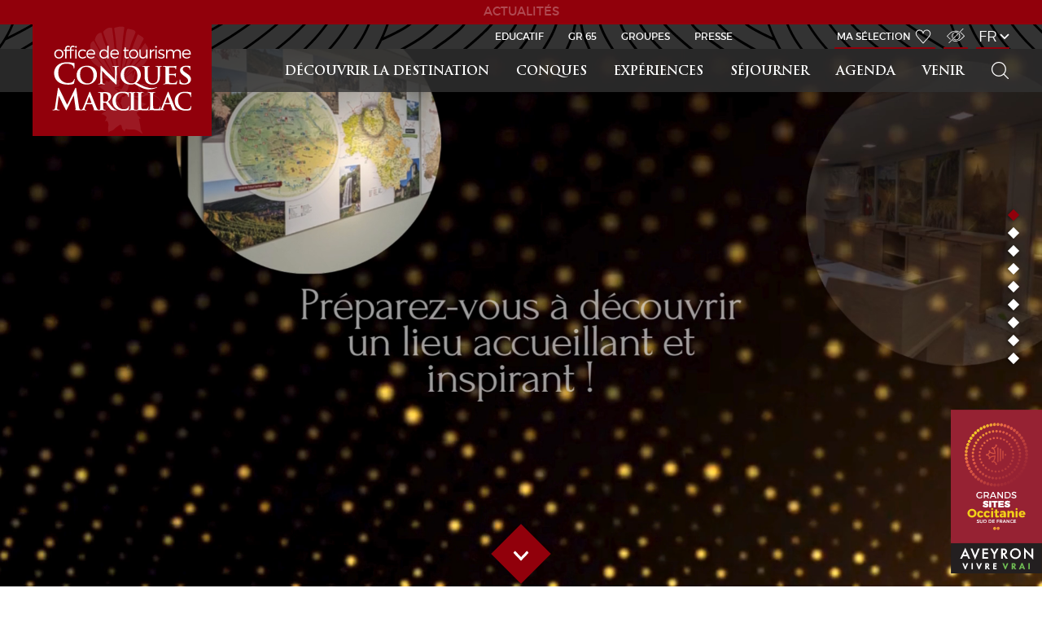

--- FILE ---
content_type: text/html; charset=UTF-8
request_url: https://www.tourisme-conques.fr/fr/accueil/decouvrir-destination/des-paysages-colores/la-destination-en-images/la-destination-en-video/carte-touristique/vin-aop-marcillac/randonnees/terra-trail/les-balades-a-velo/activites/sites-de-visite/art-de-vivre/pause-fraicheur/greeters-d-aici
body_size: 5882
content:
<!DOCTYPE html>
<html lang="fr">
<head>
    
    <title>Vacances en Aveyron - Office de tourisme Conques-Marcillac</title>

    <meta charset="UTF-8" />
    <meta http-equiv="Content-Type" content="text/html; charset=utf-8" />
    <meta http-equiv="Content-Language" content="fr" />
    <meta name="viewport" content="width=device-width, initial-scale=1.0, maximum-scale=1.0, user-scalable=no" />
    <meta name="author" content="Site Principal">
    <meta name="description" content="Découvrez le site internet de l'Office de Tourisme de Conques-Marcillac en Aveyron : retrouvez tous les sites de visite, les activités de loisirs, les hébergements, les restaurants, les animations..." />
    <meta name="keywords" content="aveyron" />
    <meta name="theme-color" content="#333333" />

    <link rel="icon" href="/favicon.ico" />

    <!-- JQuery (https://jquery.com) -->
    <script src="/js/jquery-1.11.0.min.js" type="text/javascript"></script>
    <script src="/js/jquery.mousewheel.min.js"></script>

    <!-- LeafletJS (https://leafletjs.com) -->
    <link href="/css/leaflet.css" rel="stylesheet" type="text/css" />
    <script src="/js/leaflet.js"></script>

    <!-- GPX plugin for Leaflet (https://github.com/mpetazzoni/leaflet-gpx) -->
    <script src="https://cdnjs.cloudflare.com/ajax/libs/leaflet-gpx/1.4.0/gpx.min.js"></script>

    <!-- LightGalleryJS (https://www.lightgalleryjs.com) -->
    <link rel="stylesheet" href="https://cdnjs.cloudflare.com/ajax/libs/lightgallery/2.7.0/css/lightgallery-bundle.min.css" integrity="sha512-nUqPe0+ak577sKSMThGcKJauRI7ENhKC2FQAOOmdyCYSrUh0GnwLsZNYqwilpMmplN+3nO3zso8CWUgu33BDag==" crossorigin="anonymous" referrerpolicy="no-referrer" />
    <script src="https://cdnjs.cloudflare.com/ajax/libs/lightgallery/2.7.0/lightgallery.min.js"></script>
    <script src="https://cdnjs.cloudflare.com/ajax/libs/lightgallery/2.7.0/plugins/thumbnail/lg-thumbnail.min.js"></script>
    <script src="https://cdnjs.cloudflare.com/ajax/libs/lightgallery/2.7.0/plugins/zoom/lg-zoom.min.js"></script>

    <!-- Bootstrap (https://getbootstrap.com) -->
    <link href="https://cdn.jsdelivr.net/npm/bootstrap@5.2.2/dist/css/bootstrap.min.css" rel="stylesheet" integrity="sha384-Zenh87qX5JnK2Jl0vWa8Ck2rdkQ2Bzep5IDxbcnCeuOxjzrPF/et3URy9Bv1WTRi" crossorigin="anonymous">
    <script src="https://cdn.jsdelivr.net/npm/bootstrap@5.2.2/dist/js/bootstrap.bundle.min.js" integrity="sha384-OERcA2EqjJCMA+/3y+gxIOqMEjwtxJY7qPCqsdltbNJuaOe923+mo//f6V8Qbsw3" crossorigin="anonymous"></script>

    <!-- Font Awesome (https://fontawesome.com) -->
    <link href="https://cdnjs.cloudflare.com/ajax/libs/font-awesome/6.2.0/css/all.min.css" rel="stylesheet" />

    <!-- Guidap (https://guidap.com) -->
    <script src="https://cart.guidap.net/v1/" async defer data-token="3lmXZd5EsnVx8igz6owS2hbkFU4cYBHqapv7" data-lang="fr" data-currency="EUR"></script>

    <link href="/css/print.css" rel="stylesheet" type="text/css" media="print" />
    <link href="/css/front.css" title="Classique" rel="stylesheet" type="text/css" media="screen" />
    <link href="/css/malvoyant.css" title="Malvoyant" rel="alternate stylesheet" type="text/css" media="screen" />

    <script src="/js/front.js" type="text/javascript"></script>

    <!-- Opengraph (Facebook) -->
        <meta property="og:type" content="article" />
    <meta property="og:url" content="http://www.tourisme-conques.fr/fr/accueil" />
    <meta property="og:image" content="https://www.tourisme-conques.fr/images/logo-conques.jpg" />
    <meta property="og:title" content="Vacances en Aveyron" />
    <meta property="og:description" content="Découvrez le site internet de l'Office de Tourisme de Conques-Marcillac en Aveyron : retrouvez tous les sites de visite, les activités de loisirs, les hébergements, les restaurants, les animations..." />
</head>
<body class="home">
    <div class="banniere" data-lines="ACTUALITÉS">
        <a href="https://www.tourisme-conques.fr/fr/agenda/actualites"></a>
      </div><script>
    var $banniere = $('.banniere');
    var lines = $banniere.data('lines').split('##');
    var index = 0;

    function animateBanner() {
        $banniere.find('a').hide().text(lines[index]).fadeIn();
        index = (index+1)%lines.length;
    }

    $(document).ready(function () {
        setInterval(animateBanner, 3000);
        animateBanner();
    });
</script>    <div class="cadre">
        <header>
            <nav>
                <div class="nav">
                    <div class="responsive-menu">
                        <ul>
                            <li class="logo"><a href="/fr"></a></li>
                            <li class="burger"><a href="#">Ouvrir le menu</a></li>
                        </ul>
                    </div>
                    <div class="menu">
                        <div class="menu-nav">
                            <ul>
                                
                                
            <li class="home"><a href="/fr">Accueil</a></li>
            <li><a href="/fr/decouvrir-destination">Découvrir la Destination</a><ul><li><a href="/fr/decouvrir-destination/la-destination-en-images" >La destination  en images</a></li><li><a href="/fr/decouvrir-destination/des-paysages-colores" >Des paysages... des couleurs...</a></li><li><a href="/fr/decouvrir-destination/grand-site-de-france" >Grand Site de France Conques Vallées Lot et Dourdou</a></li><li><a href="/fr/decouvrir-destination/vin-aop-marcillac" >Vignoble AOP de Marcillac</a></li><li><a href="/fr/decouvrir-destination/randonnees" >Randonnées</a></li><li><a href="/fr/decouvrir-destination/gr-65-test" target="_blank">GR 65</a></li><li><a href="/fr/decouvrir-destination/gr-62" >GR 62</a></li><li><a href="/fr/decouvrir-destination/terra-trail" >Terra Trail</a></li><li><a href="/fr/decouvrir-destination/activites" >Activités de pleine nature</a></li><li><a href="/fr/decouvrir-destination/sites-de-visite" >Sites de visite</a></li><li><a href="/fr/decouvrir-destination/art-de-vivre" >Pause gourmande</a></li><li><a href="/fr/decouvrir-destination/metiers-art" >Artistes & artisans d'art</a></li><li><a href="/fr/decouvrir-destination/greeters-d-aici" >Balade avec un habitant</a></li></ul></li>
            <li><a href="/fr/conques">Conques</a><ul><li><a href="/fr/conques/decouvrez-conques" >Découvrez Conques</a></li><li><a href="/fr/conques/visites-guidees" >Comment visiter</a></li><li><a href="/fr/conques/site-et-histoire" >Site et histoire</a></li><li><a href="/fr/conques/abbatiale" >Abbatiale</a></li><li><a href="/fr/conques/tympan" >Tympan</a></li><li><a href="/fr/conques/tresor" >Trésor</a></li><li><a href="/fr/conques/vitraux-de-soulages" >Vitraux de Soulages</a></li><li><a href="/fr/conques/village-de-conques" >Village de Conques</a></li><li><a href="/fr/conques/chemin-de-compostelle" >Chemin de Compostelle</a></li></ul></li>
            <li><a href="/fr/experiences">Expériences</a><ul><li><a href="/fr/experiences/experiences-incontournables" >6 expériences incontournables</a></li><li><a href="/fr/experiences/nocturnes-de-conques" >Soirée magique à Conques</a></li><li><a href="/fr/experiences/marche-de-marcillac" >Le savoureux marché de Marcillac</a></li><li><a href="/fr/experiences/degustation-vin-marcillac" >Dégustation au cœur des vignes</a></li><li><a href="/fr/experiences/un-moment-a-salles-la-source" >Moment familial à Salles-la-Source</a></li><li><a href="/fr/decouvrir-destination/greeters-d-aici" >Balade avec un habitant</a></li></ul></li>
            <li><a href="/fr/preparer-mon-sejour">Séjourner</a><ul><li><a href="/fr/preparer-mon-sejour/hebergement" >Où dormir ?</a></li><li><a href="/fr/preparer-mon-sejour/restaurants" >Où manger ?</a></li><li><a href="/fr/preparer-mon-sejour/sejours-thematiques" >Séjours thématiques</a></li><li><a href="/fr/preparer-mon-sejour/sites-loisirs" >Sites naturels et culturels</a></li><li><a href="/fr/preparer-mon-sejour/loisirs-activites" >Loisirs et activités</a></li><li><a href="/fr/preparer-mon-sejour/producteurs" >Producteurs locaux</a></li><li><a href="/fr/decouvrir-destination/metiers-art" >Artistes et artisans d'art</a></li><li><a href="/fr/preparer-mon-sejour/commerces" >Commerces et services</a></li></ul></li>
            <li><a href="/fr/agenda">Agenda</a></li>
            <li><a href="/fr/venir">Venir</a></li>
                                <li class="search">
                                    <form action="/fr/search" data-action="/fr/ajah/search" data-target="Recherche-results" method="GET" id="Recherche_menu_form">
                                        <label><input type="text" name="motscles" placeholder="Rechercher un hôtel, une activité..." value="" /></label>
                                        <input type="submit" value="Rechercher">
                                    </form>
                                    <a href="#">Rechercher</a>
                                </li>

                                <li class="search">
                                    <guidap-cart-button></guidap-cart-button>
                                </li>
                            </ul>
                        </div>
                        <div class="menu-head">
                            
                            <ul class="themes">
                                <li><a href="http://www.educatif.tourisme-conques.fr/fr">Educatif</a></li>
                                <li><a href="http://www.gr65.tourisme-conques.fr/fr">GR 65</a></li>
                                <li><a href="http://www.groupes.tourisme-conques.fr/fr">Groupes</a></li>
                                <li><a href="http://www.presse.tourisme-conques.fr/fr">Presse</a></li>
                            </ul>
                            <ul class="options">
                                <li class="selection"><a href="https://www.tourisme-conques.fr/fr/travel-book">Ma sélection </a></li>

                                <li class="malvoyant"><a href="#">Accès Malvoyant</a></li>

                                
                                <li class="langues">
                                    <a href="#">fr</a>
                                    <ul>
                                        <li><a href="/de">de</a></li>
                                        <li><a href="/en">en</a></li>
                                        <li><a href="/es">es</a></li>
                                    </ul>
                                </li>                            </ul>

                            <ul class="institutions">
                                <li class="midi-pyrenees"><a href="https://www.grands-sites-occitanie.fr" data-target="_blank">Grands Sites Occitanie</a></li>
                                <li class="aveyron-vivre-vrai"><a href="http://www.tourisme-aveyron.com" data-target="_blank">Aveyron Vivre Vrai</a></li>
                            </ul>
                        </div>
                    </div>
                </div>
            </nav>
        </header>
        <section>
            <div class="section">
                
                <h1>Office de tourisme Conques-Marcillac</h1>
                <div class="home-slides">
                    <ul></ul>
                    
                    <div class="home-slide  display-smartphone display-tablette display-desktop align-milieu align-center" 
                         data-image="/upload/page/2751/image.jpg" data-video="" data-video-immersive="1">
                        <h2><span></span></h2>
                        
                        
                <video class="display-desktop display-tablette" controls autoplay="1" loop="1" muted="1">
                    <source src="/upload/page/2751/video_immersive.mp4" type="video/mp4">
                </video>
                <video class="display-smartphone" controls autoplay="1" loop="1" muted="1">
                    <source src="/upload/page/2751/video_immersive_mobile.mp4" type="video/mp4">
                </video>
                        
                        <ul class="home-push">
                    </ul>
                        <p class="next"><a class="losange" href="#"><span>Slide suivante</span></a></p></div>
                    <div class="home-slide  display-smartphone display-tablette display-desktop align-bas align-center" 
                         data-image="/upload/page/2630/image.jpg" data-video="" data-video-immersive="">
                        <h2><span>De joyau en joyau,  </span><span>trouvez votre trésor !</span></h2>
                        
                        
                        
                        <ul class="home-push">
                        <li><a href="/fr/agenda/actualites"><span>actualités</span></a></li>
                        <li><a href="/fr/coups-de-coeur-des-fetes"><span>Idées cadeaux</span></a></li>
                        <li><a href="/fr/repas-pour-les-fetes"><span>Repas de fêtes</span></a></li>
                    </ul>
                        <p class="next"><a class="losange" href="#"><span>Slide suivante</span></a></p></div>
                    <div class="home-slide  display-smartphone display-tablette display-desktop align-milieu align-center" 
                         data-image="/upload/page/2635/image.jpg" data-video="" data-video-immersive="">
                        <h2><span>UNE TERRE </span><span>DE TRÉSORS !</span></h2>
                        <p>Vous rêvez d'espace, de paysages préservés,<br />
de villages de caractère, de douceur de vivre ?<br />
La destination n'attend que vous !<br />
Venez vous ressourcer !</p>
                        
                        
                        <ul class="home-push">
                        <li><a href="/fr/agenda/actualites"><span>Actualités</span></a></li>
                    </ul>
                        <p class="next"><a class="losange" href="#"><span>Slide suivante</span></a></p></div>
                    <div class="home-slide  display-smartphone display-tablette display-desktop align-bas align-center" 
                         data-image="/upload/page/15/image.jpg" data-video="" data-video-immersive="">
                        <h2><span>Conques</span></h2>
                        <p>Découvrez Conques, classé parmi Les Plus Beaux Villages de France,<br />
sur le chemin de Saint-Jacques, le trésor d’orfèvrerie,<br />
l’abbatiale Sainte-Foy, le tympan du Jugement dernier<br />
et la lumière des vitraux de Pierre Soulages.</p>
                        
                        
                        <ul class="home-push">
                        <li><a href="/fr/conques"><span>S'émerveiller</span></a></li>
                    </ul>
                        <p class="next"><a class="losange" href="#"><span>Slide suivante</span></a></p></div>
                    <div class="home-slide  display-smartphone display-tablette display-desktop align-bas align-center" 
                         data-image="/upload/page/13/image.jpg" data-video="" data-video-immersive="">
                        <h2><span>Trésors  </span><span>de paysages et d’activités</span></h2>
                        <p>Activités de pleine nature, randonnées au cœur de vastes paysages, sensations fortes&nbsp; pour des vacances en famille ou entre amis.</p>
                        
                        
                        <ul class="home-push">
                        <li><a href="/fr/decouvrir-destination/randonnees"><span>Randonnées</span></a></li>
                        <li><a href="/fr/decouvrir-destination/terra-trail"><span>Trail</span></a></li>
                        <li><a href="/fr/decouvrir-destination/activites"><span>Activités</span></a></li>
                        <li><a href="http://www.gr65.tourisme-conques.fr/fr"><span>Compostelle</span></a></li>
                    </ul>
                        <p class="next"><a class="losange" href="#"><span>Slide suivante</span></a></p></div>
                    <div class="home-slide  display-smartphone display-tablette display-desktop align-milieu align-center" 
                         data-image="/upload/page/2633/image.jpg" data-video="" data-video-immersive="">
                        <h2><span>Trésor d’arômes :  </span><span>vignoble de Marcillac & gastronomie</span></h2>
                        <p>Un paradis pour les épicuriens !</p>
                        
                        
                        <ul class="home-push">
                        <li><a href="/fr/decouvrir-destination/vin-aop-marcillac"><span>vin de marcillac</span></a></li>
                        <li><a href="/fr/preparer-mon-sejour/producteurs"><span>produits locaux</span></a></li>
                        <li><a href="/fr/preparer-mon-sejour/restaurants"><span>restaurants</span></a></li>
                    </ul>
                        <p class="next"><a class="losange" href="#"><span>Slide suivante</span></a></p></div>
                    <div class="home-slide  display-smartphone display-tablette display-desktop align-milieu align-center" 
                         data-image="/upload/page/17/image.jpg" data-video="" data-video-immersive="">
                        <h2><span>Trésors  </span><span> d'artisanat d'art</span></h2>
                        <p>Rencontrez nos artistes et artisans d'art</p>
                        
                        
                        <ul class="home-push">
                        <li><a href="/fr/decouvrir-destination/metiers-art"><span>artisans d'art</span></a></li>
                    </ul>
                        <p class="next"><a class="losange" href="#"><span>Slide suivante</span></a></p></div>
                    <div class="home-slide  display-smartphone display-tablette display-desktop align-milieu align-center" 
                         data-image="/upload/page/14/image.jpg" data-video="" data-video-immersive="">
                        <h2><span>Trésors  </span><span> du patrimoine</span></h2>
                        <p>Visitez nos villages de caractère, nos églises romanes,<br />
nos musées, nos châteaux…</p>
                        
                        
                        <ul class="home-push">
                        <li><a href="/fr/decouvrir-destination/sites-de-visite"><span>Sites de visite</span></a></li>
                    </ul>
                        <p class="next"><a class="losange" href="#"><span>Slide suivante</span></a></p></div>
                    <div class="home-slide  display-smartphone display-tablette display-desktop align-milieu align-center" 
                         data-image="/upload/page/2676/image.jpg" data-video="" data-video-immersive="">
                        <h2><span>Balade avec un habitant</span></h2>
                        <p>Vous souhaitez découvrir notre destination autrement.<br />
Nos <em>Greeters d’aicí (hôtes du pays)&nbsp;&nbsp;</em>vous accueillent bénévolement<br />
pour une balade unique et conviviale au gré de vos envies !</p>
                        
                        
                        <ul class="home-push">
                        <li><a href="/fr/decouvrir-destination/greeters-d-aici"><span>Baladez-vous</span></a></li>
                    </ul>
                        <p class="next"><a class="losange" href="#"><span>Slide suivante</span></a></p></div>
                </div>            </div>
        </section>
        <footer>
            <div class="footer">
                <div class="back">
                    <a class="losange" href="#"><span>Haut de page</span></a>
                </div>
                <div class="foot-head">
                    <div class="infos">
                        <div class="more-details">
                            <div class="medias">
                                <div class="newsletter">
                                    <h2><a href="/inscription-newsletter">Inscrivez-vous à notre newsletter !</a></h2>
                                </div>
                                <div class="folow-us">
                                    <h2>Suivez-nous</h2>
                                    <ul>
                                        <li class="facebook"><a href="https://www.facebook.com/destinationconques" data-target="_blank">Facebook</a></li>
                                        <li class="instagram"><a href="https://www.instagram.com/destination_conques/" data-target="_blank">Instagram</a></li>
                                        <li class="youtube"><a href="https://www.youtube.com/channel/UCKbWC1JBPLIvFg8agmZv-rA?view_as=subscriber" data-target="_blank">YouTube</a></li>
                                    </ul>
                                </div>
                                <div class="brochures">
                                    <h2><a href="https://www.tourisme-conques.fr/fr/brochures">Consultez nos brochures</a></h2>
                                </div>
                            </div>
                            <div class="maps"><a href="https://www.tourisme-conques.fr/fr/venir">Comment venir ?</a></div>
                        </div>
                        <div class="partenaires">
                            <div>
                            <h2>Nos partenaires</h2>
                                <ul>
                                    <li><a href="/pdf/tourisme-handicap.pdf" data-target="_blank"><img src="/images/partenaires/logo-handicap.png" alt="Logo Tourisme et Handicap" /></a></li>
                                    <li><a href="/pdf/vignobles-decouvertes.pdf" data-target="_blank"><img src="/images/partenaires/logo-vignobles.png" alt="Logo Vignobles et Découvertes" /></a></li>
                                    <li><a href="http://www.europe-en-france.gouv.fr/L-Europe-s-engage/Fonds-europeens-2014-2020/Politique-de-developpement-rural/FEADER" data-target="_blank"><img src="/images/partenaires/logo-europe-projet.png" alt="Logo du fonds européen agricole pour le développement rural (FEADER)" /></a></li>
                                    <li><a href="http://www.les-plus-beaux-villages-de-france.org/fr/conques-0" data-target="_blank"><img src="/images/partenaires/logo-beauxvillages.png" alt="Logo Les Plus Beaux Villages de France" /></a></li>
                                    <li><a href="http://www.cc-conques-marcillac.fr" data-target="_blank"><img src="/images/partenaires/logo-cc-conques.jpg" alt="Logo Communauté de Communes de Conques-Marcillac" /></a></li>
                                    <li><a href="http://www.itervitis.fr" data-target="_blank"><img src="/images/partenaires/logo-iter-vitis.jpg" alt="Logo Iter Vitis" /></a></li>
                                    <li><a href="http://www.chemins-compostelle.com/les-patrimoines-de-lunesco" data-target="_blank"><img src="/images/partenaires/logo-unesco.png" alt="Logo de l'UNESCO" /></a></li>
                                    <li><a href="https://aveyron.fr/" data-target="_blank"><img src="/images/partenaires/logo-aveyron.png" alt="Logo de l'Aveyron" /></a></li>
                                </ul>
                            </div>
                        </div>
                    </div>
                    <div class="contact">
                        <h2><span>Office de tourisme  </span><span>Conques-Marcillac</span></h2>
                        <p>
                            Conques<br />12320 Conques-en-Rouergue<br />
                            Tél. <a href="tel:+33565728500">+33 5 65 72 85 00</a><br />
                            <a href="mailto:contact@tourisme-conques.fr">contact@tourisme-conques.fr</a>
                        </p>
                        <p class="button"><a href="https://www.tourisme-conques.fr/fr/contactez-nous">Contactez-nous</a></p>
                    </div>
                </div>
                <nav>
                    <div class="foot-menu">
                        <ul>
                            
            <li><a href="/fr/plan-du-site">Plan du site</a></li>
            <li><a href="/fr/mentions-legales">Mentions légales</a></li>                        </ul>
                    </div>
                </nav>
            </div>
        </footer>
    </div>

    <div id="fb-root"></div>
    <div class="fb-customerchat" attribution="biz_inbox" page_id="144902088892558"></div>
    <script>
        window.fbAsyncInit = function () {
            FB.init({
                xfbml: true,
                version: 'v10.0'
            });
        };

        (function (d, s, id) {
            var js, fjs = d.getElementsByTagName(s)[0];
            if (d.getElementById(id)) return;
            js = d.createElement(s);
            js.id = id;
            js.src = 'https://connect.facebook.net/fr_FR/sdk/xfbml.customerchat.js';
            fjs.parentNode.insertBefore(js, fjs);
        }(document, 'script', 'facebook-jssdk'));
    </script>

    <script type="text/javascript" async src="https://www.googletagmanager.com/gtag/js?id=G-G72BS4HRDR"></script>
    <script type="text/javascript">
        window.dataLayer = window.dataLayer || [];
        function gtag(){dataLayer.push(arguments);}
        gtag('js', new Date());
        gtag('config', 'G-G72BS4HRDR');

        /*(function(i,s,o,g,r,a,m){i['GoogleAnalyticsObject']=r;i[r]=i[r]||function(){(i[r].q=i[r].q||[]).push(arguments)},i[r].l=1*new Date();a=s.createElement(o), m=s.getElementsByTagName(o)[0];a.async=1;a.src=g;m.parentNode.insertBefore(a,m)})(window,document,'script','https://www.google-analytics.com/analytics.js','ga');
        ga('create', 'UA-111319261-1', 'auto'); ga('send', 'pageview');*/
    </script>

    <script>
        window.axeptioSettings = {
            clientId: "63b7ee287c4599e8694ce662",
            cookiesVersion: "tourisme-conques-fr",
        };

        (function(d,s) {
            var t = d.getElementsByTagName(s)[0], e = d.createElement(s);
            e.async = true; e.src = "//static.axept.io/sdk.js";
            t.parentNode.insertBefore(e, t);
        })(document, "script");
    </script>
</body>
</html>


--- FILE ---
content_type: text/css
request_url: https://cart.guidap.net/v1/assets/booking.style.DZWmebT2.css
body_size: 86988
content:
@charset "UTF-8";@import"https://fonts.googleapis.com/css?family=Open+Sans:400,600,700";@font-face{font-family:guidap;src:url(https://cart.guidap.net/v1/assets/booking.guidap.BfVC2Yvg.eot?36194);src:url(https://cart.guidap.net/v1/assets/booking.guidap.BfVC2Yvg.eot?36194#iefix) format("embedded-opentype"),url(https://cart.guidap.net/v1/assets/booking.guidap.DGrrNvbD.woff2?36194) format("woff2"),url(https://cart.guidap.net/v1/assets/booking.guidap.COntVqed.woff?36194) format("woff"),url(https://cart.guidap.net/v1/assets/booking.guidap.BeSnX66j.ttf?36194) format("truetype"),url(https://cart.guidap.net/v1/assets/booking.guidap.CeYW4P9O.svg?36194#guidap) format("svg");font-weight:400;font-style:normal}.gdp-scoped-ui [class^=gd-]:before,.gdp-scoped-ui [class*=" gd-"]:before{font-family:guidap;font-style:normal;font-weight:400;speak:never;display:inline-block;text-decoration:inherit;width:1em;margin-right:.2em;text-align:center;font-variant:normal;text-transform:none;line-height:1em;margin-left:.2em;-webkit-font-smoothing:antialiased;-moz-osx-font-smoothing:grayscale}.gdp-scoped-ui .gd-mail:before{content:""}.gdp-scoped-ui .gd-basket-empty:before{content:""}.gdp-scoped-ui .gd-basket-full:before{content:""}.gdp-scoped-ui .gd-bin:before{content:""}.gdp-scoped-ui .gd-calendar:before{content:""}.gdp-scoped-ui .gd-caret-bottom:before{content:""}.gdp-scoped-ui .gd-caret-left:before{content:""}.gdp-scoped-ui .gd-caret-right:before{content:""}.gdp-scoped-ui .gd-caret-top:before{content:""}.gdp-scoped-ui .gd-check:before{content:""}.gdp-scoped-ui .gd-avatar:before{content:""}.gdp-scoped-ui .gd-checkbox-ok:before{content:""}.gdp-scoped-ui .gd-compass:before{content:""}.gdp-scoped-ui .gd-cross:before{content:""}.gdp-scoped-ui .gd-cross-mini:before{content:""}.gdp-scoped-ui .gd-checkbox-empty:before{content:""}.gdp-scoped-ui .gd-edit:before{content:""}.gdp-scoped-ui .gd-empty-state:before{content:""}.gdp-scoped-ui .gd-eye:before{content:""}.gdp-scoped-ui .gd-gift:before{content:""}.gdp-scoped-ui .gd-heart:before{content:""}.gdp-scoped-ui .gd-heart-fill:before{content:""}.gdp-scoped-ui .gd-help:before{content:""}.gdp-scoped-ui .gd-home:before{content:""}.gdp-scoped-ui .gd-info:before{content:""}.gdp-scoped-ui .gd-lock:before{content:""}.gdp-scoped-ui .gd-menu:before{content:""}.gdp-scoped-ui .gd-minus:before{content:""}.gdp-scoped-ui .gd-people:before{content:""}.gdp-scoped-ui .gd-pin:before{content:""}.gdp-scoped-ui .gd-planning:before{content:""}.gdp-scoped-ui .gd-plus:before{content:""}.gdp-scoped-ui .gd-radiobutton-empty:before{content:""}.gdp-scoped-ui .gd-radiobutton-fill:before{content:""}.gdp-scoped-ui .gd-search:before{content:""}.gdp-scoped-ui .gd-selected:before{content:""}.gdp-scoped-ui .gd-share:before{content:""}.gdp-scoped-ui .gd-trolley:before{content:""}.gdp-scoped-ui .gd-arrow-right:before{content:""}.gdp-scoped-ui .gd-download:before{content:""}.gdp-scoped-ui .adyen-checkout__spinner__wrapper{align-items:center;display:flex;height:100%;justify-content:center}.gdp-scoped-ui .adyen-checkout__spinner__wrapper--inline{display:inline-block;height:auto;margin-right:8px}.gdp-scoped-ui [dir=rtl] .adyen-checkout__spinner__wrapper--inline{margin-left:8px;margin-right:0}.gdp-scoped-ui .adyen-checkout__spinner{animation:rotate-spinner 1.5s linear infinite;border:3px solid #0075ff;border-radius:50%;border-top-color:transparent;height:43px;width:43px}.gdp-scoped-ui .adyen-checkout__spinner--large{height:43px;width:43px}.gdp-scoped-ui .adyen-checkout__spinner--small{border-width:2px;height:16px;width:16px}.gdp-scoped-ui .adyen-checkout__spinner--medium{height:28px;width:28px}@keyframes rotate-spinner{0%{transform:rotate(0)}to{transform:rotate(1turn)}}.gdp-scoped-ui .adyen-checkout__button{background:#00112c;border:0;border-radius:6px;color:#fff;cursor:pointer;font-size:1em;font-weight:500;height:48px;margin:0;padding:15px;text-decoration:none;transition:background .3s ease-out,box-shadow .3s ease-out;width:100%}.gdp-scoped-ui .adyen-checkout__button:focus{box-shadow:0 0 0 2px #3070ed;outline:0}.gdp-scoped-ui .adyen-checkout__button:hover{background:#1c3045;box-shadow:0 0,0 2px 4px -1px rgba(0,0,0,.2),0 4px 5px rgba(0,0,0,.14)}.gdp-scoped-ui .adyen-checkout__button:active{background:#3a4a5c}.gdp-scoped-ui .adyen-checkout__button:hover:focus{box-shadow:0 0 0 2px #3070ed,0 3px 4px rgba(0,15,45,.2)}.gdp-scoped-ui .adyen-checkout__button:disabled,.gdp-scoped-ui .adyen-checkout__button:disabled:hover{box-shadow:none;cursor:not-allowed;opacity:.4;-webkit-user-select:all;-moz-user-select:all;user-select:all}.gdp-scoped-ui .adyen-checkout__button.adyen-checkout__button--loading{background:#687282;box-shadow:none;pointer-events:none;-webkit-user-select:none;-moz-user-select:none;user-select:none}.gdp-scoped-ui .adyen-checkout__button.adyen-checkout__button--pay{display:flex;justify-content:center;margin-top:24px}.gdp-scoped-ui .adyen-checkout__button.adyen-checkout__button--pay:disabled{opacity:.4}.gdp-scoped-ui .adyen-checkout__button.adyen-checkout__button--standalone{margin-top:0}.gdp-scoped-ui .adyen-checkout__button.adyen-checkout__button--inline{display:block;font-size:.81em;height:auto;padding:10px 8px;width:auto}.gdp-scoped-ui .adyen-checkout__button.adyen-checkout__button--ghost{background:none;border:0;color:#00112c}.gdp-scoped-ui .adyen-checkout__button.adyen-checkout__button--ghost:hover{background:#f7f8f9;box-shadow:none}.gdp-scoped-ui .adyen-checkout__button.adyen-checkout__button--ghost:active{background:#e6e9eb;box-shadow:none}.gdp-scoped-ui .adyen-checkout__button.adyen-checkout__button--secondary{background:#fff;border:1px solid #00112c;color:#00112c;padding:10px 12px}.gdp-scoped-ui .adyen-checkout__button.adyen-checkout__button--secondary:hover{background:#f7f8f9;box-shadow:0 2px 4px rgba(27,42,60,.2),0 4px 5px rgba(27,42,60,.14)}.gdp-scoped-ui .adyen-checkout__button.adyen-checkout__button--secondary:active,.gdp-scoped-ui .adyen-checkout__button.adyen-checkout__button--secondary:active:hover{background:#f7f8f9;box-shadow:none}.gdp-scoped-ui .adyen-checkout__button.adyen-checkout__button--secondary:disabled,.gdp-scoped-ui .adyen-checkout__button.adyen-checkout__button--secondary:disabled:hover{background-color:#f7f8f9;border-color:#99a3ad;box-shadow:none;cursor:not-allowed;opacity:.5;-webkit-user-select:all;-moz-user-select:all;user-select:all}.gdp-scoped-ui .adyen-checkout__button.adyen-checkout__button--secondary .adyen-checkout__spinner{border-color:transparent #00112c #00112c}.gdp-scoped-ui .adyen-checkout__button.adyen-checkout__button--action{background:rgba(0,102,255,.1);border:1px solid transparent;color:#0075ff;padding:10px 12px}.gdp-scoped-ui .adyen-checkout__button.adyen-checkout__button--action:hover{background:rgba(0,102,255,.2);box-shadow:none}.gdp-scoped-ui .adyen-checkout__button.adyen-checkout__button--action:active,.gdp-scoped-ui .adyen-checkout__button.adyen-checkout__button--action:active:hover{background:rgba(0,102,255,.3);box-shadow:none}.gdp-scoped-ui .adyen-checkout__button.adyen-checkout__button--link{background:transparent;border:1px solid transparent;border-radius:3px;color:#0075ff;font-weight:400;padding:2px}.gdp-scoped-ui .adyen-checkout__button.adyen-checkout__button--link:hover{background:transparent;box-shadow:none;text-decoration:underline}.gdp-scoped-ui .adyen-checkout__button.adyen-checkout__button--completed,.gdp-scoped-ui .adyen-checkout__button.adyen-checkout__button--completed:active,.gdp-scoped-ui .adyen-checkout__button.adyen-checkout__button--completed:active:hover,.gdp-scoped-ui .adyen-checkout__button.adyen-checkout__button--completed:hover{background:#089a43;color:#fff}.gdp-scoped-ui .adyen-checkout__button.adyen-checkout__button--completed .adyen-checkout__button__icon{filter:brightness(0) invert(1)}.gdp-scoped-ui .adyen-checkout__button__content{align-items:center;display:flex;height:100%;justify-content:center}.gdp-scoped-ui .adyen-checkout__button__icon{margin-right:12px}.gdp-scoped-ui [dir=rtl] .adyen-checkout__button__icon{margin-left:12px;margin-right:0}.gdp-scoped-ui .adyen-checkout__button__text{display:block;justify-content:center;overflow:hidden;text-overflow:ellipsis;white-space:nowrap}.gdp-scoped-ui .adyen-checkout__button .adyen-checkout__spinner{border-color:transparent #fff #fff}.gdp-scoped-ui .checkout-secondary-button__text{font-size:.85em;margin-left:5px;margin-top:1px}.gdp-scoped-ui .adyen-checkout__iframe{border:0}.gdp-scoped-ui .adyen-checkout__fieldset{border:none;display:block;margin-inline-end:0;margin-inline-start:0;margin:0;padding-block-start:0;padding-bottom:8px;padding-block-end:0;padding-inline-end:0;padding-inline-start:0;width:100%}.gdp-scoped-ui .adyen-checkout__fieldset:last-of-type{padding-bottom:0}.gdp-scoped-ui .adyen-checkout__fieldset+.adyen-checkout__fieldset{margin-top:16px}.gdp-scoped-ui .adyen-checkout__fieldset__title{color:#687282;display:block;font-size:.68em;font-weight:700;letter-spacing:1px;margin:0;padding:0 0 12px;text-transform:uppercase}.gdp-scoped-ui .adyen-checkout__field-group,.gdp-scoped-ui .adyen-checkout__fieldset__fields{display:flex;flex-wrap:wrap;justify-content:space-between;width:100%}@media (min-width:480px){.gdp-scoped-ui .adyen-checkout__field-group:last-of-type .adyen-checkout__field{margin-bottom:0}}.gdp-scoped-ui .adyen-checkout__field-group:last-of-type .adyen-checkout__field:last-of-type,.gdp-scoped-ui :not(.adyen-checkout__field-group)>.adyen-checkout__field:last-of-type{margin-bottom:0}.gdp-scoped-ui .adyen-checkout__fieldset--readonly .adyen-checkout__fieldset__fields{color:#00112c;font-size:.81em;line-height:19px;margin:0}.gdp-scoped-ui .adyen-checkout__field{display:block;margin-bottom:16px;width:100%}.gdp-scoped-ui .adyen-checkout__label{display:block;position:relative}.gdp-scoped-ui .adyen-checkout__helper-text,.gdp-scoped-ui .adyen-checkout__label__text{color:#00112c;display:block;font-size:.81em;font-weight:400;line-height:13px;padding-bottom:5px}.gdp-scoped-ui .adyen-checkout__label-adornment--end{position:absolute;right:0;top:0}.gdp-scoped-ui .adyen-checkout__helper-text{color:#687282}.gdp-scoped-ui .adyen-checkout__label__text{display:block;overflow:hidden;text-overflow:ellipsis;transition:color .1s ease-out;white-space:nowrap}.gdp-scoped-ui .adyen-checkout__label__text--error{color:#c12424}.gdp-scoped-ui .adyen-checkout__label--focused .adyen-checkout__label__text{color:#0075ff}.gdp-scoped-ui .adyen-checkout__error-text{align-items:center;color:#c12424;display:flex;font-size:.75em;font-weight:400;margin-top:4px}.gdp-scoped-ui .adyen-checkout__field-wrapper{display:flex;width:100%}@media (min-width:480px){.gdp-scoped-ui .adyen-checkout__field--20{width:20%}.gdp-scoped-ui .adyen-checkout__field--30{width:30%}.gdp-scoped-ui .adyen-checkout__field--40{width:40%}.gdp-scoped-ui .adyen-checkout__field--50{width:50%}.gdp-scoped-ui .adyen-checkout__field--60{width:60%}.gdp-scoped-ui .adyen-checkout__field--70{width:70%}.gdp-scoped-ui .adyen-checkout__field--80{width:80%}.gdp-scoped-ui .adyen-checkout__field--col-70{width:calc(70% - 8px)}.gdp-scoped-ui .adyen-checkout__field--col-30{width:calc(30% - 8px)}.gdp-scoped-ui .adyen-checkout__field--col-50{width:calc(50% - 8px)}}.gdp-scoped-ui .adyen-checkout__field-wrapper>.adyen-checkout__field:first-child{margin-right:8px}.gdp-scoped-ui [dir=rtl] .adyen-checkout__field-wrapper>.adyen-checkout__field:first-child{margin-left:8px;margin-right:0}.gdp-scoped-ui .adyen-checkout__field-wrapper>.adyen-checkout__field:nth-child(2){margin-left:8px}.gdp-scoped-ui [dir=rtl] .adyen-checkout__field-wrapper>.adyen-checkout__field:nth-child(2){margin-left:0;margin-right:8px}.gdp-scoped-ui .adyen-checkout__field-wrapper:last-of-type>.adyen-checkout__field{margin-bottom:0}.gdp-scoped-ui .adyen-checkout__input{background:#fff;border:1px solid #b9c4c9;border-radius:6px;box-sizing:border-box;caret-color:#0075ff;color:#00112c;display:block;font-family:inherit;font-size:1em;height:40px;outline:none;padding:5px 8px;position:relative;transition:border .2s ease-out,box-shadow .2s ease-out;width:100%}.gdp-scoped-ui .adyen-checkout__input:hover{border-color:#99a3ad}.gdp-scoped-ui .adyen-checkout__input:required{box-shadow:none}.gdp-scoped-ui .adyen-checkout__input--disabled,.gdp-scoped-ui .adyen-checkout__input[readonly]{background:#e6e9eb;border-color:#e6e9eb}.gdp-scoped-ui .adyen-checkout__input--disabled:hover{border-color:#e6e9eb}.gdp-scoped-ui .adyen-checkout__input-wrapper{display:block;position:relative}.gdp-scoped-ui .adyen-checkout__input-wrapper--block{display:block}.gdp-scoped-ui .adyen-checkout-input__inline-validation{height:16px;position:absolute;right:14px;top:50%;transform:translateY(-50%);width:16px}.gdp-scoped-ui [dir=rtl] .adyen-checkout-input__inline-validation{left:14px;right:auto}.gdp-scoped-ui [dir=ltr] .adyen-checkout-input__inline-validation{left:auto;right:14px}.gdp-scoped-ui .adyen-checkout-input__inline-validation--valid{color:#089a43}.gdp-scoped-ui .adyen-checkout-input__inline-validation--invalid{color:#c12424}.gdp-scoped-ui .adyen-checkout__input--valid{border-bottom-color:#089a43}.gdp-scoped-ui .adyen-checkout__input--error,.gdp-scoped-ui .adyen-checkout__input--error:hover,.gdp-scoped-ui .adyen-checkout__input--invalid,.gdp-scoped-ui .adyen-checkout__input--invalid:hover{border-color:#c12424}.gdp-scoped-ui .adyen-checkout__input::-moz-placeholder{color:#707070;font-weight:200}.gdp-scoped-ui .adyen-checkout__input::placeholder{color:#707070;font-weight:200}.gdp-scoped-ui .adyen-checkout__input--date{padding-right:30px}.gdp-scoped-ui .adyen-checkout__input--focus,.gdp-scoped-ui .adyen-checkout__input--focus:hover,.gdp-scoped-ui .adyen-checkout__input:active,.gdp-scoped-ui .adyen-checkout__input:active:hover,.gdp-scoped-ui .adyen-checkout__input:focus,.gdp-scoped-ui .adyen-checkout__input:focus:hover{border:1px solid #0075ff;box-shadow:0 0 0 2px #3070ed}.gdp-scoped-ui .adyen-checkout__input[readonly],.gdp-scoped-ui .adyen-checkout__input[readonly]:hover{background-color:#e6e9eb;border-color:transparent;color:#687282;cursor:default}.gdp-scoped-ui .adyen-checkout__fieldset--personalDetails .adyen-checkout__field--gender .adyen-checkout__radio_group{display:flex}.gdp-scoped-ui .adyen-checkout__fieldset--personalDetails .adyen-checkout__radio_group{display:flex;margin:8px 0}.gdp-scoped-ui .adyen-checkout__fieldset--personalDetails .adyen-checkout__radio_group__input-wrapper{margin-right:20px}.gdp-scoped-ui .adyen-checkout__fieldset--personalDetails .adyen-checkout__radio_group__input-wrapper:last-child{margin:0}.gdp-scoped-ui .adyen-checkout__radio_group+.adyen-checkout-input__inline-validation{display:none}.gdp-scoped-ui .adyen-checkout__radio_group__input{opacity:0;position:absolute}.gdp-scoped-ui .adyen-checkout__radio_group__label{color:inherit;display:block;font-size:.81em;font-weight:400;line-height:16px;overflow:visible;padding-bottom:0;padding-left:24px;position:relative}.gdp-scoped-ui .adyen-checkout__label--focused .adyen-checkout__radio_group__label{color:inherit}.gdp-scoped-ui .adyen-checkout__radio_group__label:before{background-color:#fff;border:1px solid #b9c4c9;border-radius:50%;content:"";height:16px;left:0;position:absolute;top:0;transition:border-color .2s ease-out,box-shadow .2s ease-out;width:16px}.gdp-scoped-ui .adyen-checkout__radio_group__label:hover:before{border-color:#99a3ad;box-shadow:0 0 0 2px #d4d9db;cursor:pointer}.gdp-scoped-ui .adyen-checkout__radio_group__label:after{background-color:#fff;border-radius:50%;box-shadow:0 1px 1px rgba(0,15,45,.25);content:"";display:block;height:6px;left:5px;margin:0 auto;position:absolute;top:5px;transform:scale(0);transition:transform .2s ease-out;width:6px}.gdp-scoped-ui .adyen-checkout__radio_group__label:hover{border-color:#0075ff;cursor:pointer}.gdp-scoped-ui .adyen-checkout__radio_group__input:checked+.adyen-checkout__radio_group__label:before,.gdp-scoped-ui .adyen-checkout__radio_group__label--selected{background-color:#0075ff;border:0;transition:all .2s ease-out}.gdp-scoped-ui .adyen-checkout__radio_group__input:checked+.adyen-checkout__radio_group__label:after{transform:scale(1)}.gdp-scoped-ui .adyen-checkout__radio_group__input:focus+.adyen-checkout__radio_group__label:before{border-color:#0075ff;box-shadow:0 0 0 2px rgba(0,102,255,.4)}.gdp-scoped-ui .adyen-checkout__radio_group__input:checked+.adyen-checkout__radio_group__label:hover:before,.gdp-scoped-ui .adyen-checkout__radio_group__input:checked:active+.adyen-checkout__radio_group__label:before,.gdp-scoped-ui .adyen-checkout__radio_group__input:checked:focus+.adyen-checkout__radio_group__label:before{box-shadow:0 0 0 2px rgba(0,102,255,.4)}.gdp-scoped-ui .adyen-checkout__radio_group__label.adyen-checkout__radio_group__label--invalid:before{border:1px solid #c12424}.gdp-scoped-ui .Select-module_adyen-checkout__dropdown__0Mj-n{position:relative}.gdp-scoped-ui .Select-module_adyen-checkout__dropdown__button__yTyqq{align-items:center;cursor:pointer;display:flex}.gdp-scoped-ui .Select-module_adyen-checkout__dropdown__button__yTyqq:after{background-image:url("data:image/svg+xml;charset=utf-8,%3Csvg xmlns='http://www.w3.org/2000/svg' width='8' height='7' fill='none'%3E%3Cpath fill='%23687282' d='M3.195 6.565a1 1 0 0 0 1.6 0l2.992-3.98a1 1 0 0 0-.8-1.602H1.013a1 1 0 0 0-.8 1.6l2.983 3.982Z'/%3E%3C/svg%3E");background-position:50%;background-repeat:no-repeat;content:"";height:6px;position:absolute;right:16px;width:8px}.gdp-scoped-ui [dir=rtl] .Select-module_adyen-checkout__dropdown__button__yTyqq:after{left:16px;right:auto}.gdp-scoped-ui .Select-module_adyen-checkout__dropdown__button--active__Ej-JR:after{transform:rotate(180deg)}.gdp-scoped-ui .Select-module_adyen-checkout__filter-input__CwPBS{background:#fff;border:0;caret-color:#0075ff;color:#00112c;font-family:inherit;font-size:1em;height:100%;padding:0;width:100%}.gdp-scoped-ui .Select-module_adyen-checkout__filter-input__CwPBS::-moz-placeholder{color:#b9c4c9;font-weight:200}.gdp-scoped-ui .Select-module_adyen-checkout__filter-input__CwPBS::placeholder{color:#b9c4c9;font-weight:200}.gdp-scoped-ui .Select-module_adyen-checkout__filter-input__CwPBS:active,.gdp-scoped-ui .Select-module_adyen-checkout__filter-input__CwPBS:focus{outline:0}.gdp-scoped-ui .Select-module_adyen-checkout__filter-input__CwPBS[readonly]{background:#e6e9eb;border-color:transparent;color:#00112c;cursor:not-allowed}.gdp-scoped-ui .Select-module_adyen-checkout__dropdown__list__YtEzj{background:#fff;display:none;list-style:none;margin:0 0 50px;overflow-y:auto;padding:0;position:absolute;width:100%;z-index:1}.gdp-scoped-ui .Select-module_adyen-checkout__dropdown__list__YtEzj.Select-module_adyen-checkout__dropdown__list--active__Gegw2{display:block}.gdp-scoped-ui .Select-module_adyen-checkout__dropdown__element__ORU4-{align-items:center;display:flex}.gdp-scoped-ui .adyen-checkout__image{opacity:0;transition:opacity .6s ease-out}.gdp-scoped-ui .adyen-checkout__image--loaded{opacity:1}.gdp-scoped-ui .adyen-checkout__dropdown__button-icon--left{flex-direction:row-reverse;justify-content:flex-end}.gdp-scoped-ui .adyen-checkout__dropdown__button-icon--left>img{margin-left:0;margin-right:12px}.gdp-scoped-ui .adyen-checkout__dropdown{font-size:1em;max-width:100%;width:100%}.gdp-scoped-ui .adyen-checkout__dropdown__button{background:#fff;border:1px solid #b9c4c9;border-radius:6px;color:#00112c;font-size:1em;height:40px;line-height:20px;outline:0;padding:7px 24px 7px 12px;text-decoration:none;transition:border .2s ease-out,box-shadow .2s ease-out;-webkit-user-select:none;-moz-user-select:none;user-select:none;width:100%}.gdp-scoped-ui [dir=rtl] .adyen-checkout__dropdown__button{padding:7px 12px 7px 24px}.gdp-scoped-ui .adyen-checkout__dropdown__button:hover{border-color:#99a3ad}.gdp-scoped-ui .adyen-checkout__dropdown__button__icon{border-radius:3px;height:26px;margin-right:12px;max-width:40px}.gdp-scoped-ui .adyen-checkout__dropdown__button--disabled{opacity:.4}.gdp-scoped-ui .adyen-checkout__dropdown__button--active,.gdp-scoped-ui .adyen-checkout__dropdown__button--active:hover,.gdp-scoped-ui .adyen-checkout__dropdown__button:active,.gdp-scoped-ui .adyen-checkout__dropdown__button:focus{border-color:#0075ff;box-shadow:0 0 0 2px #3070ed}.gdp-scoped-ui .adyen-checkout__dropdown__button--readonly,.gdp-scoped-ui .adyen-checkout__dropdown__button--readonly--active,.gdp-scoped-ui .adyen-checkout__dropdown__button--readonly:focus,.gdp-scoped-ui .adyen-checkout__dropdown__button--readonly:hover{background:#e6e9eb;border-color:transparent;color:#00112c;cursor:not-allowed}.gdp-scoped-ui .adyen-checkout__dropdown__button--readonly:after{background-image:url("data:image/svg+xml;charset=utf-8,%3Csvg xmlns='http://www.w3.org/2000/svg' width='8' height='7' fill='none'%3E%3Cpath fill='%23B9C4C9' d='M3.195 6.565a1 1 0 0 0 1.6 0l2.992-3.98a1 1 0 0 0-.8-1.602H1.013a1 1 0 0 0-.8 1.6l2.983 3.982Z'/%3E%3C/svg%3E")}.gdp-scoped-ui .adyen-checkout__dropdown__button--invalid{border-color:#c12424}.gdp-scoped-ui .adyen-checkout__dropdown__button--valid{border-bottom-color:#089a43}.gdp-scoped-ui .adyen-checkout__dropdown__button__text{flex-grow:1;overflow:hidden;pointer-events:none;text-align:left;text-overflow:ellipsis;white-space:nowrap}.gdp-scoped-ui .adyen-checkout__dropdown__button__secondary-text{margin-right:16px}.gdp-scoped-ui .adyen-checkout__dropdown__list{border-radius:6px;box-shadow:0 2px 7px rgba(0,15,45,.3);max-height:375px;z-index:2}.gdp-scoped-ui .adyen-checkout__dropdown__list.adyen-checkout__dropdown__list--active{margin-top:2px}.gdp-scoped-ui .adyen-checkout__dropdown__element{border:1px solid transparent;cursor:pointer;font-size:.81em;-webkit-hyphens:auto;hyphens:auto;line-height:20px;outline:0;padding:8px;transition:background .2s ease-out,border-color .2s ease-out;-webkit-user-select:none;-moz-user-select:none;user-select:none;word-break:break-word}.gdp-scoped-ui .adyen-checkout__dropdown__element .adyen-checkout__icon{position:absolute;right:8px}.gdp-scoped-ui .adyen-checkout__dropdown__element:last-child{border-bottom:0}.gdp-scoped-ui .adyen-checkout__dropdown__element.adyen-checkout__dropdown__element--active{background:rgba(230,233,235,.6)}.gdp-scoped-ui .adyen-checkout__dropdown__element.adyen-checkout__dropdown__element--selected{background:rgba(0,102,255,.1)}.gdp-scoped-ui .adyen-checkout__dropdown__element.adyen-checkout__dropdown__element--selected:active,.gdp-scoped-ui .adyen-checkout__dropdown__element.adyen-checkout__dropdown__element--selected:focus,.gdp-scoped-ui .adyen-checkout__dropdown__element.adyen-checkout__dropdown__element--selected:hover{background:rgba(0,102,255,.15)}.gdp-scoped-ui .adyen-checkout__dropdown__element--disabled{cursor:not-allowed;opacity:.4}.gdp-scoped-ui .adyen-checkout__dropdown__element__icon{border-radius:3px;margin-right:12px;max-height:26px;max-width:40px}.gdp-scoped-ui .adyen-checkout__dropdown__element__text{flex-grow:1}.gdp-scoped-ui .adyen-checkout__dropdown__element__secondary-text:not(:last-child){margin-right:8px}.gdp-scoped-ui .adyen-checkout__dropdown__element__flag{margin-left:8px;margin-right:10px;max-height:18px;max-width:27px}.gdp-scoped-ui .adyen-checkout__dropdown+.adyen-checkout-input__inline-validation{right:32px}.gdp-scoped-ui .adyen-checkout__address-search{position:relative}.gdp-scoped-ui .adyen-checkout__address-search .adyen-checkout__dropdown__button:after{background-image:url("data:image/svg+xml;charset=utf-8,%3Csvg xmlns='http://www.w3.org/2000/svg' width='16' height='16' fill='none'%3E%3Cpath fill='%23687282' d='M6.5 11.9a4.5 4.5 0 0 0 2.6-.83l2.77 2.74c.13.13.3.19.48.19.38 0 .65-.29.65-.66a.63.63 0 0 0-.19-.46l-2.75-2.73a4.4 4.4 0 0 0 .92-2.7 4.48 4.48 0 0 0-8.98 0 4.48 4.48 0 0 0 4.5 4.45Zm0-.96a3.53 3.53 0 0 1-3.53-3.49 3.52 3.52 0 0 1 7.04 0c0 1.9-1.59 3.49-3.52 3.49Z'/%3E%3C/svg%3E");background-position:50%;background-repeat:no-repeat;content:"";height:16px;left:12px;position:absolute;width:16px}.gdp-scoped-ui .adyen-checkout__address-search .adyen-checkout__dropdown__button--active:after{background-image:url("data:image/svg+xml;charset=utf-8,%3Csvg xmlns='http://www.w3.org/2000/svg' width='16' height='16' fill='none'%3E%3Cpath fill='%2300112C' d='M6.5 11.9a4.5 4.5 0 0 0 2.6-.83l2.77 2.74c.13.13.3.19.48.19.38 0 .65-.29.65-.66a.63.63 0 0 0-.19-.46l-2.75-2.73a4.4 4.4 0 0 0 .92-2.7 4.48 4.48 0 0 0-8.98 0 4.48 4.48 0 0 0 4.5 4.45Zm0-.96a3.53 3.53 0 0 1-3.53-3.49 3.52 3.52 0 0 1 7.04 0c0 1.9-1.59 3.49-3.52 3.49Z'/%3E%3C/svg%3E");transform:none}.gdp-scoped-ui .adyen-checkout__address-search .adyen-checkout__filter-input{padding-left:24px}.gdp-scoped-ui .adyen-checkout__address-search__manual-add{position:absolute;right:0;top:0}.gdp-scoped-ui .adyen-checkout__address-search__manual-add .adyen-checkout__address-search__manual-add__button{border:0;padding:0}.gdp-scoped-ui .adyen-checkout__checkbox{display:block}.gdp-scoped-ui .adyen-checkout__checkbox__label{color:#00112c;cursor:pointer;font-size:.81em;font-weight:400;line-height:19px;padding-left:24px;position:relative;-webkit-user-select:none;-moz-user-select:none;user-select:none}.gdp-scoped-ui [dir=rtl] .adyen-checkout__checkbox__label{padding-left:0;padding-right:24px}.gdp-scoped-ui .adyen-checkout__checkbox__input{opacity:0;pointer-events:none;position:absolute}.gdp-scoped-ui .adyen-checkout__checkbox__input:checked+.adyen-checkout__checkbox__label:before{opacity:1}.gdp-scoped-ui .adyen-checkout__checkbox__input:checked+.adyen-checkout__checkbox__label:after{background-color:#0075ff;border:1px solid #0075ff}.gdp-scoped-ui .adyen-checkout__checkbox__input:checked:hover+.adyen-checkout__checkbox__label:after{border-color:#0075ff;box-shadow:0 0 0 2px rgba(0,102,255,.4)}.gdp-scoped-ui .adyen-checkout__checkbox__input:focus+.adyen-checkout__checkbox__label:after{border:1px solid #0075ff;box-shadow:0 0 0 2px #3070ed}.gdp-scoped-ui .adyen-checkout__checkbox__input:hover:not(:focus)+.adyen-checkout__checkbox__label:after{border-color:#99a3ad;box-shadow:0 0 0 2px #d4d9db}.gdp-scoped-ui .adyen-checkout__checkbox__input+.adyen-checkout__checkbox__label:before{border-color:transparent #fff #fff transparent;border-radius:0 2px 1px;border-style:solid;border-width:1px 2px 2px 1px;content:"";height:11px;left:1px;opacity:0;position:absolute;top:2px;transform:rotate(37deg);transform-origin:100% 100%;transition:opacity .2s ease-out;width:6px;z-index:1}.gdp-scoped-ui [dir=rtl] .adyen-checkout__checkbox__input+.adyen-checkout__checkbox__label:before{left:auto;right:8px}.gdp-scoped-ui .adyen-checkout__checkbox__input+.adyen-checkout__checkbox__label:after{background-color:#fff;border:1px solid #b9c4c9;border-radius:3px;content:"";height:16px;left:0;position:absolute;top:0;transition:background .15s ease-out,border .05s ease-out,box-shadow .1s ease-out;width:16px;z-index:0}.gdp-scoped-ui [dir=rtl] .adyen-checkout__checkbox__input+.adyen-checkout__checkbox__label:after{left:auto;right:0}.gdp-scoped-ui .adyen-checkout__field--consentCheckbox{background:#e6e9eb;border:1px solid #e6e9eb;border-radius:6px;padding:14px 14px 13px}.gdp-scoped-ui [dir=rtl] .adyen-checkout__field--consentCheckbox{padding:14px 14px 13px}.gdp-scoped-ui .adyen-checkout__field--consentCheckbox.adyen-checkout__field--error{border-color:#c12424}.gdp-scoped-ui .adyen-checkout__field--consentCheckbox .adyen-checkout-input__inline-validation{right:-5px;top:10px}.gdp-scoped-ui .adyen-checkout__open-invoice .adyen-checkout__fieldset--billingAddress{margin-bottom:16px}.gdp-scoped-ui .adyen-checkout__open-invoice .adyen-checkout__fieldset--deliveryAddress{margin-top:24px;padding-bottom:8px}.gdp-scoped-ui .adyen-checkout__open-invoice .adyen-checkout__input--separateDeliveryAddress{margin-bottom:0}.gdp-scoped-ui .adyen-checkout__input--separateDeliveryAddress+.adyen-checkout__checkbox__label,.gdp-scoped-ui .adyen-checkout__open-invoice .adyen-checkout__field--consentCheckbox{margin-top:16px}.gdp-scoped-ui .adyen-checkout-form-instruction{color:#687282;font-size:.81em;font-weight:400;line-height:19px;margin-top:0}.gdp-scoped-ui [dir=rtl] .adyen-checkout-form-instruction{padding-right:0}.gdp-scoped-ui .adyen-checkout__amazonpay__button{margin:auto}.gdp-scoped-ui .adyen-checkout__amazonpay .adyen-checkout__button--ghost{display:block;margin:8px auto 0;width:auto}@supports (-webkit-appearance:-apple-pay-button){.gdp-scoped-ui .ApplePayButton-module_apple-pay-button__l5g-d,.gdp-scoped-ui .ApplePayButton-module_apple-pay__gYjuP{-webkit-appearance:-apple-pay-button}.gdp-scoped-ui .ApplePayButton-module_apple-pay-button__l5g-d{cursor:pointer;display:inline-block}.gdp-scoped-ui .ApplePayButton-module_apple-pay-button-black__istwW{-apple-pay-button-style:black}.gdp-scoped-ui .ApplePayButton-module_apple-pay-button-white__-wLaE{-apple-pay-button-style:white}.gdp-scoped-ui .ApplePayButton-module_apple-pay-button-white-with-line__MlRq7{-apple-pay-button-style:white-outline}.gdp-scoped-ui .ApplePayButton-module_apple-pay-button--type-plain__ycfNl{-apple-pay-button-type:plain}.gdp-scoped-ui .ApplePayButton-module_apple-pay-button--type-buy__9m8AB{-apple-pay-button-type:buy}.gdp-scoped-ui .ApplePayButton-module_apple-pay-button--type-donate__HmRdK{-apple-pay-button-type:donate}.gdp-scoped-ui .ApplePayButton-module_apple-pay-button--type-check-out__XdGWd{-apple-pay-button-type:check-out}.gdp-scoped-ui .ApplePayButton-module_apple-pay-button--type-book__-v-VY{-apple-pay-button-type:book}.gdp-scoped-ui .ApplePayButton-module_apple-pay-button--type-subscribe__WxWIF{-apple-pay-button-type:subscribe}.gdp-scoped-ui .ApplePayButton-module_apple-pay-button--type-add-money__zeBA8{-apple-pay-button-type:add-money}.gdp-scoped-ui .ApplePayButton-module_apple-pay-button--type-contribute__G3E8e{-apple-pay-button-type:contribute}.gdp-scoped-ui .ApplePayButton-module_apple-pay-button--type-order__ggI6j{-apple-pay-button-type:order}.gdp-scoped-ui .ApplePayButton-module_apple-pay-button--type-reload__QbgLd{-apple-pay-button-type:reload}.gdp-scoped-ui .ApplePayButton-module_apple-pay-button--type-rent__VzC-E{-apple-pay-button-type:rent}.gdp-scoped-ui .ApplePayButton-module_apple-pay-button--type-support__6EjmY{-apple-pay-button-type:support}.gdp-scoped-ui .ApplePayButton-module_apple-pay-button--type-tip__bdzGK{-apple-pay-button-type:tip}.gdp-scoped-ui .ApplePayButton-module_apple-pay-button--type-top-up__Eb3qR{-apple-pay-button-type:top-up}}@supports not (-webkit-appearance:-apple-pay-button){.gdp-scoped-ui .ApplePayButton-module_apple-pay-button__l5g-d{background-position:50% 50%;background-repeat:no-repeat;background-size:100% 60%;border-radius:5px;box-sizing:border-box;display:inline-block;max-height:64px;min-height:32px;min-width:200px;padding:0}.gdp-scoped-ui .ApplePayButton-module_apple-pay-button-black__istwW{background-color:#000;background-image:-webkit-named-image(apple-pay-logo-white)}.gdp-scoped-ui .ApplePayButton-module_apple-pay-button-white-with-line__MlRq7,.gdp-scoped-ui .ApplePayButton-module_apple-pay-button-white__-wLaE{background-color:#fff;background-image:-webkit-named-image(apple-pay-logo-black)}.gdp-scoped-ui .ApplePayButton-module_apple-pay-button-white-with-line__MlRq7{border:.5px solid black}}.gdp-scoped-ui .adyen-checkout__applepay__button{height:48px;width:240px}.gdp-scoped-ui .adyen-checkout__dropin .adyen-checkout__applepay__button{width:100%}.gdp-scoped-ui .adyen-checkout__issuer-button{align-items:center;background-color:#fff;border:none;border-radius:6px;box-shadow:inset 0 0 0 1px #b9c4c9;cursor:pointer;display:flex;flex-basis:47%;flex-grow:2;font-size:.81em;height:40px;padding:0 12px;transition:background .3s ease-out,box-shadow .3s ease-out}.gdp-scoped-ui .adyen-checkout__issuer-button:active{color:#000}.gdp-scoped-ui .adyen-checkout__issuer-button:not(.adyen-checkout__issuer-button--selected):focus{box-shadow:inset 0 0 0 2px #99a3ad;outline:none}.gdp-scoped-ui .adyen-checkout__issuer-button:not(.adyen-checkout__issuer-button--selected):focus-visible{box-shadow:inset 0 0 0 2px #99a3ad;outline:none}.gdp-scoped-ui .adyen-checkout__issuer-button:not(.adyen-checkout__issuer-button--selected):hover{box-shadow:inset 0 0 0 2px #99a3ad;outline:none}.gdp-scoped-ui .adyen-checkout__issuer-button--selected{background:#fff;box-shadow:inset 0 0 0 2px #0075ff;color:#0075ff;font-weight:500;height:40px;transition:none}.gdp-scoped-ui .adyen-checkout__issuer-button-img{margin-right:8px;max-height:26px}.gdp-scoped-ui .adyen-checkout__issuer-button-group{display:flex;flex-wrap:wrap;gap:16px 16px}.gdp-scoped-ui .adyen-checkout__content-separator{align-items:center;color:#687282;display:flex;font-size:13px;justify-content:center;line-height:19px;margin-bottom:16px;margin-top:16px;white-space:nowrap}.gdp-scoped-ui .adyen-checkout__content-separator:after,.gdp-scoped-ui .adyen-checkout__content-separator:before{background:#e6e9eb;content:"";display:block;height:1px;width:100%}.gdp-scoped-ui .adyen-checkout__content-separator:after{margin-left:20px}.gdp-scoped-ui .adyen-checkout__content-separator:before{margin-right:20px}.gdp-scoped-ui .adyen-checkout__field--issuer-list{margin-bottom:0}.gdp-scoped-ui .adyen-checkout__issuer-list__termsAndConditions{text-align:center}.gdp-scoped-ui .adyen-checkout-disclaimer__label{color:#687282;display:inline-block;font-size:.81em;font-weight:400;line-height:19px;margin-top:16px;padding-left:0}.gdp-scoped-ui [dir=rtl] .adyen-checkout-disclaimer__label{padding-right:0}.gdp-scoped-ui .js-iframe{border:none;height:100%;overflow:hidden;width:100%}.gdp-scoped-ui .adyen-checkout__card-input__form{transition:opacity .25s ease-out}.gdp-scoped-ui .adyen-checkout__card__cardNumber{max-width:400px}.gdp-scoped-ui .adyen-checkout__card__cardNumber__input{padding:5px 8px}.gdp-scoped-ui .adyen-checkout__card__exp-date__input--oneclick{font-weight:400;line-height:30px;overflow:hidden;text-align:left;text-overflow:ellipsis;white-space:nowrap}.gdp-scoped-ui .adyen-checkout__field--storedCard .adyen-checkout__input[readonly],.gdp-scoped-ui .adyen-checkout__field--storedCard .adyen-checkout__input[readonly]:hover{color:#00112c}.gdp-scoped-ui .adyen-checkout__card__holderName,.gdp-scoped-ui .adyen-checkout__field--expiryDate,.gdp-scoped-ui .adyen-checkout__field--storedCard{margin-bottom:0}.gdp-scoped-ui .adyen-checkout__card-input .adyen-checkout__fieldset--billingAddress,.gdp-scoped-ui .adyen-checkout__card__holderName,.gdp-scoped-ui .adyen-checkout__card__kcp-authentication,.gdp-scoped-ui .adyen-checkout__card__socialSecurityNumber,.gdp-scoped-ui .adyen-checkout__installments,.gdp-scoped-ui .adyen-checkout__store-details{margin-top:16px}.gdp-scoped-ui .adyen-checkout__card-input.adyen-checkout__card-input--loading{pointer-events:none}.gdp-scoped-ui .adyen-checkout__card__holderName:first-child{margin:0 0 16px}.gdp-scoped-ui .adyen-checkout__field--cardNumber .adyen-checkout__input--error .adyen-checkout__card__cardNumber__brandIcon,.gdp-scoped-ui .adyen-checkout__field--cardNumber .adyen-checkout__input--valid:not(.adyen-checkout__card__cardNumber__input--noBrand)+.adyen-checkout-input__inline-validation--valid{display:none}.gdp-scoped-ui .adyen-checkout__field--securityCode.adyen-checkout__field--error .adyen-checkout__card__cvc__hint,.gdp-scoped-ui .adyen-checkout__field--securityCode.adyen-checkout__field--valid .adyen-checkout__card__cvc__hint{opacity:0}@keyframes cvc-indicate-location{0%{opacity:1}to{opacity:.3}}.gdp-scoped-ui .adyen-checkout__label--focused .adyen-checkout__field__cvc--back-hint .adyen-checkout__card__cvc__hint--back .adyen-checkout__card__cvc__hint__location,.gdp-scoped-ui .adyen-checkout__label--focused .adyen-checkout__field__cvc--front-hint .adyen-checkout__card__cvc__hint--front .adyen-checkout__card__cvc__hint__location{animation-direction:alternate;animation-duration:1s;animation-iteration-count:infinite;animation-name:cvc-indicate-location}.gdp-scoped-ui .adyen-checkout__card__cvc__hint__wrapper{align-items:center;backface-visibility:visible;display:flex;height:100%;margin:0 10px;position:absolute;right:0;top:0;transform:translateZ(0);transform-origin:center;transform-style:preserve-3d;transition:transform .3s cubic-bezier(.455,.03,.515,.955);width:27px;will-change:transform}.gdp-scoped-ui .adyen-checkout__field__cvc--front-hint.adyen-checkout__card__cvc__hint__wrapper{transform:rotateY(180deg)}.gdp-scoped-ui .adyen-checkout__card__cvc__hint{backface-visibility:hidden;position:absolute;transition:opacity .1s linear}.gdp-scoped-ui .adyen-checkout__field__exp-date_hint_wrapper{align-items:center;bottom:0;display:flex;position:absolute;right:0;top:0;transition:opacity .1s linear}.gdp-scoped-ui .adyen-checkout__field__exp-date_hint_wrapper.adyen-checkout__field__exp-date_hint_wrapper--hidden{opacity:0}.gdp-scoped-ui .adyen-checkout__field__exp-date_hint{height:18px;margin:0 10px 0 0;width:27px}.gdp-scoped-ui .adyen-checkout__card__cvc__hint--front{transform:rotateY(180deg)}@media (prefers-reduced-motion:reduce){.gdp-scoped-ui .adyen-checkout__card__cvc__hint__wrapper{transition:none}}.gdp-scoped-ui .adyen-checkout__fieldset--revolving-plan .adyen-checkout__fieldset__fields{justify-content:left}.gdp-scoped-ui .adyen-checkout__fieldset--revolving-plan .adyen-checkout__radio_group{display:flex;flex-direction:column}.gdp-scoped-ui .adyen-checkout__fieldset--revolving-plan .adyen-checkout__radio_group__input-wrapper{margin-top:20px}.gdp-scoped-ui .adyen-checkout__fieldset--revolving-plan .adyen-checkout__field--revolving-plan-installments{margin-left:15px;position:relative;top:42px;width:30%}.gdp-scoped-ui .LoadingWrapper-module_loading-input__form__ffCKa{opacity:1}.gdp-scoped-ui .LoadingWrapper-module_loading-input__form--loading__7GmVo{opacity:0}.gdp-scoped-ui .LoadingWrapper-module_loading-input__spinner__GxA51{display:none;height:100%;left:0;position:absolute;top:0;width:100%;z-index:1}.gdp-scoped-ui .LoadingWrapper-module_loading-input__spinner--active__ENNBS{display:block}.gdp-scoped-ui .CardInput-module_card-input__wrapper__wXSCw{position:relative}.gdp-scoped-ui .CardInput-module_card-input__wrapper__wXSCw *,.gdp-scoped-ui .CardInput-module_card-input__wrapper__wXSCw :after,.gdp-scoped-ui .CardInput-module_card-input__wrapper__wXSCw :before{box-sizing:border-box}.gdp-scoped-ui .CardInput-module_card-input__icon__3Cz5M{border-radius:3px;height:18px;margin-left:7px;position:absolute;right:10px;top:50%;transform:translateY(-50%);width:27px}.gdp-scoped-ui .CardInput-module_card-input__form__fRo1r{opacity:1}.gdp-scoped-ui .CardInput-module_card-input__spinner__-j2Qi{display:none;height:100%;left:0;position:absolute;top:0;width:100%;z-index:1}.gdp-scoped-ui .CardInput-module_card-input__spinner--active__slD7w{display:block}.gdp-scoped-ui .CardInput-module_card-input__form--loading__rrmdj{opacity:0}.gdp-scoped-ui .CardInput-module_adyen-checkout__input__11tlB{display:block;max-height:100px}.gdp-scoped-ui .CardInput-module_adyen-checkout__card__cvc__input--hidden__VIlHV,.gdp-scoped-ui .CardInput-module_adyen-checkout__card__exp-date__input--hidden__evi6-{display:none}.gdp-scoped-ui .CardInput-module_adyen-checkout__card__exp-cvc__exp-date__input--hidden__YC3VT{justify-content:flex-end}.gdp-scoped-ui .CardInput-module_revolving-plan-installments__disabled__VhNj2{opacity:.4;pointer-events:none}.gdp-scoped-ui .adyen-checkout__card__dual-branding__buttons{display:flex;opacity:.4;pointer-events:none}.gdp-scoped-ui .adyen-checkout__card__dual-branding__buttons--active{opacity:1;pointer-events:auto}.gdp-scoped-ui .adyen-checkout__card__dual-branding__buttons .adyen-checkout__card__cardNumber__brandIcon{cursor:pointer;opacity:1}.gdp-scoped-ui .adyen-checkout__card__dual-branding__buttons .adyen-checkout__card__cardNumber__brandIcon:first-child{right:40px}.gdp-scoped-ui .adyen-checkout__card__dual-branding__buttons .adyen-checkout__card__cardNumber__brandIcon--not-selected{opacity:.5}.gdp-scoped-ui .adyen-checkout__card__brands{display:flex;flex-basis:auto;flex-shrink:1;flex-wrap:wrap;gap:4px;height:16px;margin-bottom:16px;margin-top:-8px;overflow:hidden;transition:all .2s ease-out}.gdp-scoped-ui .adyen-checkout__card__brands--hidden{height:0;margin:-8px 0 8px;opacity:0}.gdp-scoped-ui .adyen-checkout__card__brands img{border-radius:3px;height:16px;width:24px}.gdp-scoped-ui .adyen-checkout__card__brands__brand-wrapper{display:inline-block;height:16px;position:relative;width:24px}.gdp-scoped-ui .adyen-checkout__card__brands__brand-wrapper:after{border:1px solid rgba(0,27,43,.17);border-radius:3px;content:"";height:100%;left:0;position:absolute;top:0;width:100%}.gdp-scoped-ui .adyen-checkout-ctp__otp-resend-code{color:#0075ff;cursor:pointer;font-size:13px;font-weight:400;margin-left:auto}.gdp-scoped-ui .adyen-checkout-ctp__otp-resend-code--confirmation,.gdp-scoped-ui .adyen-checkout-ctp__otp-resend-code--disabled{color:#687282;cursor:default;font-size:13px;font-weight:400;margin-left:auto;pointer-events:none}.gdp-scoped-ui .adyen-checkout-ctp__otp-resend-code--confirmation{align-items:center;display:flex}.gdp-scoped-ui .adyen-checkout-ctp__otp-resend-code--confirmation>img{margin-left:4px}.gdp-scoped-ui .adyen-checkout-ctp__otp-resend-code-counter{color:#000;cursor:default;display:inline-block;font-size:13px;font-weight:400;margin-left:auto;text-align:right}.gdp-scoped-ui .adyen-checkout-ctp__section>.adyen-checkout__field.adyen-checkout__field--otp{margin-bottom:12px}.gdp-scoped-ui .adyen_checkout-ctp__brand-wrapper{align-items:center;display:flex;height:18px}.gdp-scoped-ui .adyen_checkout-ctp__brand-logo{margin-right:6px;width:24px}.gdp-scoped-ui .adyen_checkout-ctp__brand-pipe{height:15px;margin-right:6px}.gdp-scoped-ui .adyen_checkout-ctp__brand-scheme{margin-right:6px;-o-object-fit:none;object-fit:none}.gdp-scoped-ui .adyen_checkout-ctp__brand-scheme-mc{width:27px}.gdp-scoped-ui .adyen_checkout-ctp__brand-scheme-visa{width:35px}.gdp-scoped-ui .adyen-checkout__modal-wrapper{align-items:center;display:flex;height:100%;left:0;overflow-y:auto;overscroll-behavior-y:contain;padding:24px;position:fixed;top:0;visibility:hidden;width:100%;z-index:10}.gdp-scoped-ui .adyen-checkout__modal-wrapper:before{background:rgba(0,17,44,.5);content:"";height:100%;left:0;opacity:0;position:fixed;top:0;transition:opacity .3s linear;width:100%;z-index:10}.gdp-scoped-ui .adyen-checkout__modal-wrapper--open{visibility:visible}.gdp-scoped-ui .adyen-checkout__modal-wrapper--open .adyen-checkout__modal,.gdp-scoped-ui .adyen-checkout__modal-wrapper--open:before{opacity:1}.gdp-scoped-ui .adyen-checkout__modal{background-color:#fff;border-radius:12px;box-shadow:0 8px 24px rgba(0,17,44,.15);margin:auto;opacity:0;padding:16px;position:relative;transition:opacity .2s ease,visibility .2s ease;z-index:11}@media (max-width:480px){.gdp-scoped-ui .adyen-checkout__modal-wrapper{padding:0}.gdp-scoped-ui .adyen-checkout__modal{border-radius:0;height:100%}}.gdp-scoped-ui .adyen-checkout__ctp-modal-header-image{display:block;margin:auto}.gdp-scoped-ui .adyen-checkout__ctp-modal-title{font-size:20px;font-weight:700;line-height:24px;margin:0 0 12px;padding:0}.gdp-scoped-ui .adyen-checkout__ctp-modal-text{font-size:13px;font-weight:400;line-height:19px;margin-bottom:16px}.gdp-scoped-ui .adyen-checkout__ctp-modal-benefits{margin-left:0;padding-left:20px}.gdp-scoped-ui .adyen-checkout__ctp-modal-benefits li{list-style:disc;margin-bottom:16px}.gdp-scoped-ui .adyen-checkout__modal-wrapper--ctp .adyen-checkout__modal{max-width:464px}.gdp-scoped-ui .adyen_checkout-ctp__brand-wrapper--popup{justify-content:center;margin-bottom:24px}.gdp-scoped-ui .adyen-web__ctp-info-button{background-color:transparent;border:0;cursor:pointer;padding:0}.gdp-scoped-ui .adyen-checkout-ctp__section-logout-button{color:#0075ff;cursor:pointer;font-size:13px;font-weight:400;line-height:19px;margin-left:auto}.gdp-scoped-ui .adyen-checkout-ctp__section-logout-button--disabled{color:#687282;pointer-events:none}.gdp-scoped-ui .adyen-checkout-ctp__section{background-color:#fff;border-radius:12px;box-shadow:0 6px 12px rgba(0,17,44,.08),0 2px 4px rgba(0,17,44,.04);padding:16px;position:relative}.gdp-scoped-ui .adyen-checkout-ctp__section-brand{align-items:center;display:flex;height:18px;margin-bottom:16px}.gdp-scoped-ui .adyen-checkout-ctp__section--standalone{all:unset}.gdp-scoped-ui .adyen-checkout-ctp__section .adyen-checkout__fieldset{margin-bottom:24px}.gdp-scoped-ui .adyen-checkout-ctp__section-header{align-items:center;display:flex}.gdp-scoped-ui .adyen-checkout-ctp__section-header-title{font-size:17px;font-weight:600;line-height:22px;margin:0;padding:0;width:auto}@media screen and (max-width:400px){.gdp-scoped-ui .adyen-checkout-ctp__section-header-title{font-size:15px}}.gdp-scoped-ui .adyen-checkout-ctp__section-header-adornment{margin-left:5px}.gdp-scoped-ui .adyen-checkout-ctp__section-text{color:#707070;font-size:13px;font-weight:400;line-height:19px;margin:0 0 16px}.gdp-scoped-ui .adyen-checkout-ctp__separator{color:#00112c;font-size:13px;font-weight:400}.gdp-scoped-ui .adyen-checkout-ctp__otp-subtitle--highlighted{color:#00112c;font-weight:500}.gdp-scoped-ui .adyen-checkout-ctp__otp-checkbox-container{background-color:#f7f8f9;border-radius:6px;margin-bottom:16px;padding:12px}.gdp-scoped-ui .adyen-checkout-ctp__otp-checkbox-container--checked{background-color:#f2f8ff}.gdp-scoped-ui .adyen-checkout-ctp__otp-checkbox-container label{cursor:pointer}.gdp-scoped-ui .adyen-checkout-ctp__section .adyen-checkout__field.adyen-checkout-ctp__otp-checkbox-container{margin-bottom:4px}.gdp-scoped-ui .adyen-checkout-ctp__otp-checkbox-info{color:#707070;font-size:13px;font-weight:400;line-height:19px;margin:4px 0 0}.gdp-scoped-ui .adyen-checkout-ctp__otp-readmore-button{all:unset;color:#0075ff;cursor:pointer;text-transform:lowercase}.gdp-scoped-ui .adyen-checkout-ctp__card-list-single-card{align-items:center;background-color:#f7f8f9;border-radius:6px;display:flex;font-size:13px;font-weight:400;height:40px;line-height:19px;padding:12px}.gdp-scoped-ui .adyen-checkout-ctp__card-list-single-card-expired{color:#687282;text-decoration:line-through}.gdp-scoped-ui .adyen-checkout-ctp__expired-label{color:#687282;font-weight:500;line-height:17px;margin-left:auto}.gdp-scoped-ui .adyen-checkout-ctp__card-image{border-radius:3px;margin-right:8px}.gdp-scoped-ui .adyen-checkout-ctp__cards-list-dropdown .adyen-checkout__dropdown__element--disabled{opacity:1}.gdp-scoped-ui .adyen-checkout-ctp__cards-list-dropdown .adyen-checkout__dropdown__element--disabled .adyen-checkout__dropdown__element__text{margin:0;opacity:.4;text-decoration:line-through}.gdp-scoped-ui .adyen-checkout-ctp__cards-list-dropdown .adyen-checkout__dropdown__element--disabled .adyen-checkout__dropdown__element__secondary-text{color:#687282;font-weight:500;line-height:17px}.gdp-scoped-ui .adyen-checkout-ctp__cards-list-dropdown .adyen-checkout__dropdown__button--disabled{opacity:1}.gdp-scoped-ui .adyen-checkout-ctp__cards-list-dropdown .adyen-checkout__dropdown__button--disabled .adyen-checkout__dropdown__button__text{opacity:.4;text-decoration:line-through}.gdp-scoped-ui .adyen-checkout-ctp__cards-list-dropdown .adyen-checkout__dropdown__button--disabled .adyen-checkout__dropdown__button__secondary-text{color:#687282;font-weight:500;opacity:1}.gdp-scoped-ui .adyen-checkout-ctp__card{background-color:#fff;border:none;border-radius:4px;box-shadow:0 0 0 2px #999595;cursor:pointer;height:40px;margin:0 0 20px;width:100%}.gdp-scoped-ui .adyen-checkout-ctp__empty-cards{align-items:center;background-color:#f7f8f9;border-radius:6px;color:#687282;display:flex;font-size:13px;font-weight:400;height:40px;line-height:19px;margin-bottom:24px;padding:12px 16px}.gdp-scoped-ui .adyen-checkout__iframe--ctpIframe{pointer-events:auto}.gdp-scoped-ui .adyen-checkout__iframe--ctpIframe-hidden{display:none}@keyframes card-bounce{0%{animation-timing-function:cubic-bezier(.17,.17,.32,1);-webkit-translate:0 -60%;-moz-translate:0 -60%;-ms-translate:0 -60%;translate:0 -60%}9.70874%{animation-timing-function:cubic-bezier(.41,0,.49,1);-webkit-translate:0 8.5%;-moz-translate:0 8.5%;-ms-translate:0 8.5%;translate:0 8.5%}23.4466%{animation-timing-function:cubic-bezier(.29,0,.26,1);-webkit-translate:0 -22.5%;-moz-translate:0 -22.5%;-ms-translate:0 -22.5%;translate:0 -22.5%}47.7184%{-webkit-translate:0;-moz-translate:0;-ms-translate:0;translate:0}63.8835%{animation-timing-function:cubic-bezier(1,0,.78,1);-webkit-translate:0;-moz-translate:0;-ms-translate:0;translate:0}86.5534%{-webkit-translate:0 40.7%;-moz-translate:0 40.7%;-ms-translate:0 40.7%;translate:0 40.7%}to{-webkit-translate:0 40.7%;-moz-translate:0 40.7%;-ms-translate:0 40.7%;translate:0 40.7%}}@keyframes card-fade-100{0%{animation-timing-function:linear;opacity:0}8.1068%{opacity:1}78.4466%{opacity:1}86.5534%{opacity:0}to{opacity:0}}@keyframes card-fade-60{0%{animation-timing-function:linear;opacity:0}8.1068%{opacity:.6}78.4466%{opacity:.6}86.5534%{opacity:0}to{opacity:0}}@keyframes card-fade-20{0%{animation-timing-function:linear;opacity:0}8.1068%{opacity:.2}78.4466%{opacity:.2}86.5534%{opacity:0}to{opacity:0}}.gdp-scoped-ui .adyen-checkout-ctp__card-animation{aspect-ratio:1/.438;filter:grayscale(1);margin:40px auto 50px;max-width:100%;position:relative;width:140px}.gdp-scoped-ui .adyen-checkout-ctp__card-animation>.adyen-checkout-ctp__card-animation-layer{background-size:contain!important;height:100%;opacity:0;position:absolute;width:100%}.gdp-scoped-ui .adyen-checkout-ctp__card-animation>.adyen-checkout-ctp__card-animation-layer:first-of-type{animation:card-bounce 2.06s linear infinite both,card-fade-100 2.06s linear infinite both;animation-delay:.1s;background:url("data:image/svg+xml;charset=utf-8,%3Csvg xmlns='http://www.w3.org/2000/svg' width='1064' height='466' fill='none'%3E%3Cpath fill='%23fff' fill-rule='evenodd' d='m895.31 228.862-46.416-10.988c-1.172-.381-2.528-.481-3.565-.203-1.582.424-1.825 1.567-.543 2.554.676.52 1.641.893 2.634 1.067l42.816 10.545-.537 21.742-2.328.624-6.897 1.848 1.146-20.056c.002-.012.002-.025.003-.037h.005c.061-.536-.274-1.054-.864-1.494-.563-.447-1.399-.831-2.462-1.065l-.003.001-.072-.016-46.587-10.849a.3.3 0 0 1-.032-.008c-1.18-.39-2.554-.496-3.601-.215l-16.926 4.535c-1.582.424-1.825 1.568-.542 2.555.389.299.859.593 1.407.742l44.453 10.938-.526 19.429c-.021.101.234 2.007-2.662 2.783l-22.831 6.118c-3.105.832-7.644.01-10.253-1.998l-32.227-24.8c-2.271-1.748-2.029-4.233 1.146-5.083l14.204-3.806c1.674-.449 1.938-1.481.58-2.526s-3.556-1.501-5.23-1.053l-14.297 3.879c-6.795 1.82-6.817 6.539-2.199 10.093l32.275 24.837c4.972 3.826 14.615 5.636 20.567 4.042l22.824-6.116c1.151-.309 2.067-.696 2.797-1.118.104-.061.204-.122.301-.183 2.32-1.48 2.521-3.296 2.528-3.671l1.19-21.406c.081-.992-1.14-2.073-3.289-2.548l-.003.002-.072-.017-39.385-9.196 7.065-1.893 2.329-.624 41.998 10.256-.496 22.836c-.001.007.031.018.093.032.113.304.361.618.75.918 1.283.987 3.605 1.443 5.187 1.02l16.925-4.535c1.048-.281 1.507-.878 1.326-1.536l1.612-23.779.002-.037.005-.001c.123-1.083-1.369-2.092-3.323-2.539z'/%3E%3Cpath stroke='%23fff' d='m895.31 228.862-46.416-10.988c-1.172-.381-2.528-.481-3.565-.203-1.582.424-1.825 1.567-.543 2.554.676.52 1.641.893 2.634 1.067l42.816 10.545-.537 21.742-2.328.624-6.897 1.848 1.146-20.056c.002-.012.002-.025.003-.037h.005c.061-.536-.274-1.054-.864-1.494-.563-.447-1.399-.831-2.462-1.065l-.003.001-.072-.016-46.587-10.849a.3.3 0 0 1-.032-.008c-1.18-.39-2.554-.496-3.601-.215l-16.926 4.535c-1.582.424-1.825 1.568-.542 2.555.389.299.859.593 1.407.742l44.453 10.938-.526 19.429c-.021.101.234 2.007-2.662 2.783l-22.831 6.118c-3.105.832-7.644.01-10.253-1.998l-32.227-24.8c-2.271-1.748-2.029-4.233 1.146-5.083l14.204-3.806c1.674-.449 1.938-1.481.58-2.526s-3.556-1.501-5.23-1.053l-14.297 3.879c-6.795 1.82-6.817 6.539-2.199 10.093l32.275 24.837c4.972 3.826 14.615 5.636 20.567 4.042l22.824-6.116c1.151-.309 2.067-.696 2.797-1.118.104-.061.204-.122.301-.183 2.32-1.48 2.521-3.296 2.528-3.671l1.19-21.406c.081-.992-1.14-2.073-3.289-2.548l-.003.002-.072-.017-39.385-9.196 7.065-1.893 2.329-.624 41.998 10.256-.496 22.836c-.001.007.031.018.093.032.113.304.361.618.75.918 1.283.987 3.605 1.443 5.187 1.02l16.925-4.535c1.048-.281 1.507-.878 1.326-1.536l1.612-23.779.002-.037.005-.001c.123-1.083-1.369-2.092-3.323-2.539'/%3E%3Cpath fill='%23fff' fill-opacity='.9' fill-rule='evenodd' d='M418.95 242.813c-1.166.08-3.042-.372-4.121-.994-.702-.405-.941-.755-1.527-2.243-2.373-6.017-6.517-11.028-13.679-16.54-6.921-5.325-13.863-9.053-24.178-12.987-2.215-.844-4.182-1.652-4.368-1.795-.687-.528-.979-1.482-.612-1.986.505-.691 2.349-1.081 3.824-.809.567.103 2.521.743 4.345 1.421 7.215 2.687 13.99 5.937 20.009 9.598 3.723 2.267 9.803 6.823 12.219 9.164 4.462 4.317 7.493 8.422 9.4 12.73 1.153 2.604 1.269 3.77.4 4.003a2.41 2.41 0 0 0-.548.23c-.132.08-.653.173-1.164.208zm-16.069-.701c-1.791.122-4.29-.719-4.965-1.671-.163-.23-.697-1.349-1.19-2.485-2.083-4.815-6.346-9.43-12.427-13.455-4.994-3.305-8.797-5.218-15.392-7.737-4.424-1.69-4.929-2-5.087-3.117-.146-1.06 1.961-1.804 4.061-1.431 1.457.258 8.467 2.972 11.969 4.634 11.594 5.498 19.993 12.484 23.913 19.889 2.008 3.792 1.779 5.192-.882 5.373zm-16.492-.659c-1.224-.015-2.768-.406-3.758-.951-.603-.332-.912-.797-1.614-2.437-2.575-6.024-8.768-10.833-18.898-14.676-4.447-1.688-5.038-2.104-4.718-3.324.158-.605.358-.757 1.34-1.02 1.642-.44 3.175-.146 7.121 1.365 6.068 2.325 10.298 4.621 14.525 7.881 4.345 3.352 6.465 5.882 8.069 9.62.915 2.141.839 2.79-.389 3.282-.375.149-1.131.266-1.678.26zm-15.379-.611c-.949.006-2.546-.385-3.476-.851-1.035-.519-1.424-1.045-1.796-2.434-.477-1.786-1.147-2.632-3.558-4.488s-3.719-2.531-6.931-3.584c-1.089-.356-2.302-.809-2.698-1.003-1.658-.818-1.914-2.296-.508-2.936 1.187-.544 2.67-.406 5.617.522 8.533 2.685 14.934 7.611 15.941 12.27.357 1.645-.521 2.495-2.591 2.504z'/%3E%3Crect width='110' height='74' fill='url(%23a)' rx='10' transform='matrix(.96593 -.25882 .7925 .60987 199.717 245.906)'/%3E%3Cg stroke='%23000' stroke-opacity='.8' stroke-width='2'%3E%3Cpath d='m233.447 236.868 46.846 36.05c.876.673.72 1.451-.347 1.737l-31.799 8.521M266.657 262.424l-33.731 9.038m17.126-21.816-33.73 9.038m115.215 13.423-46.846-36.05c-.875-.673-.72-1.451.347-1.737l31.799-8.52M298.327 246.551l33.731-9.038m-17.126 21.816 33.731-9.038'/%3E%3Crect width='112' height='76' x='-1.758' y='-.351' rx='11' style='mix-blend-mode:soft-light' transform='matrix(.96593 -.25882 .7925 .60987 199.935 245.314)'/%3E%3C/g%3E%3Cdefs%3E%3ClinearGradient id='a' x1='-12.604' x2='99.193' y1='0' y2='88.114' gradientUnits='userSpaceOnUse'%3E%3Cstop stop-color='%23fff'/%3E%3Cstop offset='.484' stop-color='%23b3b3b3'/%3E%3Cstop offset='1' stop-color='%23fff'/%3E%3C/linearGradient%3E%3C/defs%3E%3C/svg%3E") 0 0 no-repeat,url("data:image/svg+xml;charset=utf-8,%3Csvg xmlns='http://www.w3.org/2000/svg' width='1064' height='466' fill='none'%3E%3Cg clip-path='url(%23a)'%3E%3Crect width='728' height='455' fill='url(%23b)' rx='24' transform='matrix(.96593 -.25882 .7925 .60987 0 188.42)'/%3E%3Cg fill='%23033783'%3E%3Cpath fill-opacity='.2' d='M638.209-50.009C376.564 99.506 477.408 320.518 560.535 412.335L1063.78 277.49 638.209-50.009z'/%3E%3Cpath fill-opacity='.4' d='M711.119 6.099C494.132 130.043 577.63 313.21 646.503 389.3l417.277-111.81L711.119 6.099z'/%3E%3C/g%3E%3Cpath fill='%23003780' d='M791.162 67.695C624.04 163.343 688.839 304.87 742.129 363.677l321.651-86.187L791.162 67.695z'/%3E%3C/g%3E%3Cdefs%3E%3ClinearGradient id='b' x1='72.545' x2='249.224' y1='26.435' y2='498.002' gradientUnits='userSpaceOnUse'%3E%3Cstop stop-color='%233382ea'/%3E%3Cstop offset='1' stop-color='%23003ea9'/%3E%3C/linearGradient%3E%3CclipPath id='a'%3E%3Crect width='728' height='455' fill='%23fff' rx='24' transform='matrix(.96593 -.25882 .7925 .60987 0 188.42)'/%3E%3C/clipPath%3E%3C/defs%3E%3C/svg%3E") 0 0 no-repeat;opacity:1;z-index:3}.gdp-scoped-ui .adyen-checkout-ctp__card-animation>.adyen-checkout-ctp__card-animation-layer:nth-of-type(2){animation:card-bounce 2.06s linear infinite both,card-fade-60 2.06s linear infinite both;animation-delay:50ms;opacity:.6;transform:translateY(25%);z-index:2}.gdp-scoped-ui .adyen-checkout-ctp__card-animation>.adyen-checkout-ctp__card-animation-layer:nth-of-type(2),.gdp-scoped-ui .adyen-checkout-ctp__card-animation>.adyen-checkout-ctp__card-animation-layer:nth-of-type(3){background:url("data:image/svg+xml;charset=utf-8,%3Csvg xmlns='http://www.w3.org/2000/svg' width='1064' height='466' fill='none'%3E%3Cg clip-path='url(%23a)'%3E%3Crect width='728' height='455' fill='url(%23b)' rx='24' transform='matrix(.96593 -.25882 .7925 .60987 0 188.42)'/%3E%3Cg fill='%23033783'%3E%3Cpath fill-opacity='.2' d='M638.209-50.009C376.564 99.506 477.408 320.518 560.535 412.335L1063.78 277.49 638.209-50.009z'/%3E%3Cpath fill-opacity='.4' d='M711.119 6.099C494.132 130.043 577.63 313.21 646.503 389.3l417.277-111.81L711.119 6.099z'/%3E%3C/g%3E%3Cpath fill='%23003780' d='M791.162 67.695C624.04 163.343 688.839 304.87 742.129 363.677l321.651-86.187L791.162 67.695z'/%3E%3C/g%3E%3Cdefs%3E%3ClinearGradient id='b' x1='72.545' x2='249.224' y1='26.435' y2='498.002' gradientUnits='userSpaceOnUse'%3E%3Cstop stop-color='%233382ea'/%3E%3Cstop offset='1' stop-color='%23003ea9'/%3E%3C/linearGradient%3E%3CclipPath id='a'%3E%3Crect width='728' height='455' fill='%23fff' rx='24' transform='matrix(.96593 -.25882 .7925 .60987 0 188.42)'/%3E%3C/clipPath%3E%3C/defs%3E%3C/svg%3E") 0 0 no-repeat}.gdp-scoped-ui .adyen-checkout-ctp__card-animation>.adyen-checkout-ctp__card-animation-layer:nth-of-type(3){animation:card-bounce 2.06s linear infinite both,card-fade-20 2.06s linear infinite both;opacity:.2;transform:translateY(50%);z-index:1}.gdp-scoped-ui .adyen-checkout-ctp__loading-subtitle{font-size:16px;line-height:19px;margin:0 auto 58px;max-width:280px;text-align:center}.gdp-scoped-ui .adyen-checkout-ctp__section>.adyen-checkout__field.adyen-checkout__field--shopperLogin{margin-bottom:20px}.gdp-scoped-ui .adyen-checkout__cashapp>.adyen-checkout__store-details{margin-bottom:16px;margin-top:0}.gdp-scoped-ui .adyen-checkout__button-group{background:transparent;display:flex;justify-content:space-between}.gdp-scoped-ui .adyen-checkout__button-group .adyen-checkout__button{background:transparent;border:0;box-shadow:inset 0 0 0 1px #99a3ad;color:#00112c;font-size:.81em;font-weight:400;height:40px;line-height:40px;margin-right:8px;padding:0;text-align:center}.gdp-scoped-ui .adyen-checkout__button-group .adyen-checkout__button:last-child{margin-right:0}.gdp-scoped-ui .adyen-checkout__button-group .adyen-checkout__button:hover{background:transparent;box-shadow:inset 0 0 0 2px #99a3ad}.gdp-scoped-ui .adyen-checkout__button-group .adyen-checkout__button:active{background:#f7f8f9;box-shadow:inset 0 0 0 2px #99a3ad}.gdp-scoped-ui .adyen-checkout__button-group .adyen-checkout__button--disabled,.gdp-scoped-ui .adyen-checkout__button-group .adyen-checkout__button--disabled:hover{cursor:not-allowed;opacity:.4;-webkit-user-select:none;-moz-user-select:none;user-select:none}.gdp-scoped-ui .adyen-checkout__button-group .adyen-checkout__button--selected,.gdp-scoped-ui .adyen-checkout__button-group .adyen-checkout__button--selected:active,.gdp-scoped-ui .adyen-checkout__button-group .adyen-checkout__button--selected:active:hover,.gdp-scoped-ui .adyen-checkout__button-group .adyen-checkout__button--selected:hover{background:#e5efff;box-shadow:inset 0 0 0 2px #0075ff;color:#0075ff;font-weight:500;height:40px;transition:none}.gdp-scoped-ui .adyen-checkout__button-group .adyen-checkout__button .adyen-checkout__button-group__input{opacity:0;pointer-events:none;position:absolute}.gdp-scoped-ui .adyen-checkout__adyen-giving .adyen-checkout__status__icon{display:block;margin:56px auto 32px}.gdp-scoped-ui .adyen-checkout__adyen-giving .adyen-checkout__status__text{color:#00112c;margin-bottom:56px;text-align:center}.gdp-scoped-ui .adyen-checkout__campaign{background:#00112c;border-radius:6px;height:227px;overflow:hidden;position:relative}.gdp-scoped-ui .adyen-checkout__campaign-link:hover .adyen-checkout__campaign-description{text-decoration:underline}.gdp-scoped-ui .adyen-checkout__campaign-container{height:100%}.gdp-scoped-ui .adyen-checkout__campaign-logo{border:2px solid rgba(255,255,255,.4);border-radius:3px;display:block;height:48px;margin-bottom:16px;overflow:hidden;width:48px}.gdp-scoped-ui .adyen-checkout__campaign-background-image{background-color:#00112c;background-position:50%;background-size:cover;height:100%}.gdp-scoped-ui .adyen-checkout__campaign-link .adyen-checkout__campaign-background-image:before{background:inherit;content:"";height:100%;position:absolute;transition:transform .6s ease-out;width:100%}.gdp-scoped-ui .adyen-checkout__campaign-link .adyen-checkout__campaign-background-image:hover:before{transform:scale(1.1)}.gdp-scoped-ui .adyen-checkout__campaign-link .adyen-checkout__campaign-content{pointer-events:none}.gdp-scoped-ui .adyen-checkout__campaign-content{bottom:0;padding:16px;position:absolute;z-index:2}.gdp-scoped-ui .adyen-checkout__campaign-description,.gdp-scoped-ui .adyen-checkout__campaign-title{color:#fff;font-weight:400;margin:0}.gdp-scoped-ui .adyen-checkout__campaign-title{font-size:1em;margin-bottom:8px}.gdp-scoped-ui .adyen-checkout__campaign-description{font-size:.81em;line-height:19px}.gdp-scoped-ui .adyen-checkout__adyen-giving-actions{margin-top:16px;text-align:center}.gdp-scoped-ui .adyen-checkout__button.adyen-checkout__button--donate{margin:16px auto 8px}.gdp-scoped-ui .adyen-checkout__button.adyen-checkout__button--decline{display:block;margin:auto;width:auto}.gdp-scoped-ui .adyen-checkout__paywithgoogle{height:48px}.gdp-scoped-ui .adyen-checkout__paywithgoogle>div>button,.gdp-scoped-ui .adyen-checkout__paywithgoogle>div>button.long,.gdp-scoped-ui .adyen-checkout__paywithgoogle>div>button.short{height:48px;transition:background-color .3s ease-out,box-shadow .3s ease-out}.gdp-scoped-ui .adyen-checkout__paywithgoogle>div>button.long:focus,.gdp-scoped-ui .adyen-checkout__paywithgoogle>div>button.short:focus,.gdp-scoped-ui .adyen-checkout__paywithgoogle>div>button:focus{box-shadow:0 0 0 2px #99c2ff;outline:0}.gdp-scoped-ui .adyen-checkout__paywithgoogle>div>button.gpay-button{padding:15px 24px 13px}.gdp-scoped-ui .adyen-checkout__econtext-input__field>.adyen-checkout__button--pay:only-child{margin-top:0}.gdp-scoped-ui .adyen-checkout__voucher-result{border-radius:12px;box-sizing:border-box;position:relative;text-align:center}.gdp-scoped-ui .adyen-checkout__voucher-result__bottom,.gdp-scoped-ui .adyen-checkout__voucher-result__top{background:#fff;border:1px solid #d4d9db}.gdp-scoped-ui .adyen-checkout__voucher-result__top{border-bottom:0;border-radius:12px 12px 0 0;padding:40px 0 24px}.gdp-scoped-ui .adyen-checkout__voucher-result__bottom{border-radius:0 0 12px 12px;border-top:0}.gdp-scoped-ui .adyen-checkout__voucher-result__separator{align-items:center;background:#fff;display:flex;height:13px;margin:0 auto;position:relative;width:calc(100% - 14px)}.gdp-scoped-ui .adyen-checkout__voucher-result__separator:after,.gdp-scoped-ui .adyen-checkout__voucher-result__separator:before{background-image:url([data-uri])}.gdp-scoped-ui .adyen-checkout__voucher-result__separator:before{left:-7px}.gdp-scoped-ui .adyen-checkout__voucher-result__separator:after,.gdp-scoped-ui .adyen-checkout__voucher-result__separator:before{background-position:100%;background-repeat:no-repeat;content:"";height:13px;position:absolute;top:0;width:7px}.gdp-scoped-ui .adyen-checkout__voucher-result__separator:after{right:-7px;transform:rotate(-180deg)}.gdp-scoped-ui .adyen-checkout__voucher-result__separator__inner{border-top:1px solid #e6e9eb;width:100%}.gdp-scoped-ui .adyen-checkout__voucher-result__image{align-items:center;display:flex;justify-content:center;margin-bottom:40px;width:100%}.gdp-scoped-ui .adyen-checkout__link--voucher-result-instructions{display:inline-block}.gdp-scoped-ui .adyen-checkout__voucher-result__image__wrapper{display:block;height:48px;margin:0 24px;position:relative}.gdp-scoped-ui .adyen-checkout__voucher-result__image__wrapper:after{border:1px solid rgba(0,27,43,.17);border-radius:3px;content:"";height:100%;left:0;position:absolute;top:0;width:100%}.gdp-scoped-ui .adyen-checkout__voucher-result__image__wrapper:nth-child(2):before{border-left:1px solid #d4d9db;content:"";height:64px;left:-24.5px;position:absolute;top:-8px;width:1px}.gdp-scoped-ui .adyen-checkout__voucher-result__image__brand,.gdp-scoped-ui .adyen-checkout__voucher-result__image__issuer{border-radius:3px;height:48px}.gdp-scoped-ui .adyen-checkout__voucher-result__introduction{color:#00112c;font-size:.81em;line-height:19px;margin:0 auto;max-width:400px;text-align:center}.gdp-scoped-ui .adyen-checkout__voucher-result__amount{color:#00112c;font-size:1em;font-weight:700;margin:24px auto 0;text-align:center}.gdp-scoped-ui .adyen-checkout__voucher-result__surcharge{color:#687282;display:block;font-size:.81em;font-weight:400;line-height:19px;text-align:center}.gdp-scoped-ui .adyen-checkout__voucher-result__code__label{display:block;font-weight:400;left:0;line-height:19px;margin:0 auto;position:absolute;right:0;top:-2px;-webkit-user-select:none;-moz-user-select:none;user-select:none;width:auto}.gdp-scoped-ui .adyen-checkout__voucher-result__code__label:before{content:"";position:absolute}.gdp-scoped-ui .adyen-checkout__voucher-result__code__label__text{background:#fff;color:#00112c;font-size:13px;letter-spacing:normal;line-height:1;padding:0 8px}.gdp-scoped-ui .adyen-checkout__voucher-result__code__barcode{display:block;height:56px;margin:0 auto 8px;max-width:100%;-webkit-user-select:none;-moz-user-select:none;user-select:none}.gdp-scoped-ui .adyen-checkout__voucher-result__code{border-width:1px 0;color:#00112c;display:inline-block;font-size:1.5em;font-weight:700;letter-spacing:1px;line-height:1.2;margin:0 auto;padding:16px 48px;position:relative;text-align:center;-webkit-user-select:all;-moz-user-select:all;user-select:all;width:100%;word-break:break-word}.gdp-scoped-ui .adyen-checkout__voucher-result__details{list-style:none;margin:-1px auto 0;padding:0}.gdp-scoped-ui .adyen-checkout__voucher-result__details__item{border-top:1px solid #e6e9eb;color:#00112c;display:flex;font-size:.81em;justify-content:space-between;padding:16px 24px;word-break:break-word}.gdp-scoped-ui .adyen-checkout__voucher-result__details__item:last-child{margin-bottom:0}.gdp-scoped-ui .adyen-checkout__voucher-result__details__label{max-width:50%;text-align:left}.gdp-scoped-ui .adyen-checkout__voucher-result__details__value{font-weight:700;max-width:50%;text-align:right}.gdp-scoped-ui .adyen-checkout__voucher-result__actions{align-items:center;display:flex;justify-content:center;list-style:none;margin:0 auto 32px;max-width:100%;min-width:200px;padding:0;width:300px}.gdp-scoped-ui .adyen-checkout__voucher-result__actions__item{margin:0 4px}.gdp-scoped-ui .adyen-checkout__paypal__buttons{position:relative;z-index:0}.gdp-scoped-ui .adyen-checkout__paypal__button{display:flex;margin-bottom:16px}.gdp-scoped-ui .adyen-checkout__paypal__button:empty{display:none}.gdp-scoped-ui .adyen-checkout__paypal__status--pending{margin:16px 0}.gdp-scoped-ui .adyen-checkout__paypal__status--processing{align-items:center;display:flex;font-size:13px;justify-content:center;padding:24px 0}.gdp-scoped-ui .adyen-checkout__paypal-processing .adyen-checkout__paypal__button{display:none}.gdp-scoped-ui .adyen-checkout__payment-method .adyen-checkout__paypal__status--pending{margin:-16px 0 38px}.gdp-scoped-ui .adyen-checkout__payment-method .adyen-checkout__paypal__status--processing{padding:20px 0 65px}.gdp-scoped-ui .adyen-checkout__phone-input{direction:ltr}.gdp-scoped-ui .adyen-checkout__phone-input .adyen-checkout__input-wrapper{width:100%}.gdp-scoped-ui .adyen-checkout__phone-input .adyen-checkout__input-wrapper .adyen-checkout__input{height:auto;padding:0}.gdp-scoped-ui .adyen-checkout__phone-input .adyen-checkout__input-wrapper .adyen-checkout__input:focus{border:1px solid #0075ff;box-shadow:0 0 0 2px #99c2ff}.gdp-scoped-ui .adyen-checkout__phone-input .adyen-checkout__input-wrapper .adyen-checkout__dropdown__button{border:0;border-bottom-right-radius:0;border-top-right-radius:0;height:35px;width:auto}.gdp-scoped-ui .adyen-checkout__phone-input .adyen-checkout__input-wrapper .adyen-checkout__dropdown__button:after{box-sizing:revert;height:10px;left:60px}.gdp-scoped-ui .adyen-checkout__phone-input .adyen-checkout__input-wrapper .adyen-checkout__input--phoneNumber{border:1px solid transparent;height:35px;margin-left:8px;padding-left:15px}.gdp-scoped-ui .adyen-checkout__phone-input .adyen-checkout__input-wrapper .adyen-checkout__input-wrapper--phoneInput{align-items:center;display:flex}.gdp-scoped-ui .adyen-checkout__phone-input .adyen-checkout__input-wrapper .adyen-checkout__input-wrapper--phoneInput:focus{border:1px solid #0075ff;box-shadow:0 0 0 2px #99c2ff}.gdp-scoped-ui .adyen-checkout__phone-input .adyen-checkout__input-wrapper .adyen-checkout__phoneNumber{align-items:center;display:flex;margin-left:65px;width:100%}.gdp-scoped-ui .adyen-checkout__phone-input .adyen-checkout__input-wrapper .adyen-checkout__countryFlag{position:absolute}.gdp-scoped-ui .adyen-checkout__phone-input .adyen-checkout__input-wrapper .adyen-checkout__dropdown__button--active,.gdp-scoped-ui .adyen-checkout__phone-input .adyen-checkout__input-wrapper .adyen-checkout__dropdown__button--active:hover{box-shadow:none}.gdp-scoped-ui .adyen-checkout__threeds2__challenge,.gdp-scoped-ui .adyen-checkout__threeds2__challenge-container{background-color:transparent;box-sizing:border-box;display:block;height:inherit;min-height:400px;overflow:hidden;position:relative;width:100%}.gdp-scoped-ui .adyen-checkout__threeds2__challenge--01,.gdp-scoped-ui .adyen-checkout__threeds2__challenge--01 .adyen-checkout__iframe--threeDSIframe{height:400px;width:250px}.gdp-scoped-ui .adyen-checkout__threeds2__challenge--02,.gdp-scoped-ui .adyen-checkout__threeds2__challenge--02 .adyen-checkout__iframe--threeDSIframe{height:400px;width:390px}.gdp-scoped-ui .adyen-checkout__threeds2__challenge--03,.gdp-scoped-ui .adyen-checkout__threeds2__challenge--03 .adyen-checkout__iframe--threeDSIframe{height:600px;width:500px}.gdp-scoped-ui .adyen-checkout__threeds2__challenge--04,.gdp-scoped-ui .adyen-checkout__threeds2__challenge--04 .adyen-checkout__iframe--threeDSIframe{height:400px;width:600px}.gdp-scoped-ui .adyen-checkout__threeds2__challenge--05,.gdp-scoped-ui .adyen-checkout__threeds2__challenge--05 .adyen-checkout__iframe--threeDSIframe{height:100%;width:100%}.gdp-scoped-ui .adyen-checkout__iframe--threeDSIframe{border:0;left:0;position:absolute;top:0}.gdp-scoped-ui .adyen-checkout__threeds2-challenge-error .adyen-checkout__status__icon{display:block;margin:56px auto 32px}.gdp-scoped-ui .adyen-checkout__threeds2-challenge-error .adyen-checkout__status__text{color:#c12424;margin-bottom:56px;text-align:center}.gdp-scoped-ui .adyen-checkout__qr-loader{background:#fff;border:1px solid #d4d9db;border-radius:12px;padding:40px;text-align:center}.gdp-scoped-ui .adyen-checkout__qr-loader--result{padding:100px}.gdp-scoped-ui .adyen-checkout__qr-loader__brand-logo{border-radius:3px;width:74px}.gdp-scoped-ui .adyen-checkout__qr-loader__subtitle{margin:32px auto 0;max-width:400px}.gdp-scoped-ui .adyen-checkout__qr-loader__subtitle--result{margin-bottom:32px}.gdp-scoped-ui .adyen-checkout__qr-loader__payment_amount,.gdp-scoped-ui .adyen-checkout__qr-loader__subtitle{color:#00112c;font-size:1em;line-height:19px}.gdp-scoped-ui .adyen-checkout__qr-loader__icon{height:88px;width:88px}.gdp-scoped-ui .adyen-checkout__qr-loader__payment_amount{font-weight:700}.gdp-scoped-ui .adyen-checkout__qr-loader__progress{background:#d4d9db;border-radius:24px;height:4px;margin:32px auto 12px;padding-right:3%;width:152px}.gdp-scoped-ui [dir=rtl] .adyen-checkout__qr-loader__progress{padding-left:3%;padding-right:0}.gdp-scoped-ui .adyen-checkout__qr-loader__percentage{background:#0075ff;border-radius:24px;display:block;height:100%}.gdp-scoped-ui .adyen-checkout__qr-loader__countdown{color:#687282;font-size:.81em}.gdp-scoped-ui .adyen-checkout__qr-loader>.adyen-checkout__spinner__wrapper{margin:60px 0}.gdp-scoped-ui .adyen-checkout__qr-loader__app-link{display:none}.gdp-scoped-ui .adyen-checkout__button.adyen-checkout__button--qr-loader{margin-top:24px;text-decoration:none}.gdp-scoped-ui .adyen-checkout__qr-loader__instructions{color:#687282;font-size:1em;line-height:1.5;margin-top:32px}.gdp-scoped-ui .adyen-checkout__qr-loader__actions{align-items:center;display:flex;justify-content:center;margin-top:32px}@media only screen and (max-device-width:1200px){.gdp-scoped-ui .adyen-checkout__qr-loader__app-link{display:block}}.gdp-scoped-ui .adyen-checkout__voucher-result--boletobancario .adyen-checkout__voucher-result__code,.gdp-scoped-ui .adyen-checkout__voucher-result--oxxo .adyen-checkout__voucher-result__code{font-size:.81em;line-height:19px;padding:24px;word-break:break-all}.gdp-scoped-ui .adyen-checkout__alert-message{border-radius:6px;display:flex;font-size:.81em;margin:0 0 16px;padding:12px;text-align:left}.gdp-scoped-ui .adyen-checkout__alert-message--error{background:#fbe6ed}.gdp-scoped-ui .adyen-checkout__alert-message--warning{background:#ffeacc}.gdp-scoped-ui .adyen-checkout__alert-message--info{background:#e5efff}.gdp-scoped-ui .adyen-checkout__alert-message__icon{height:14px;margin-right:8px;width:14px}.gdp-scoped-ui .adyen-checkout__giftcard-result__header{align-items:center;display:flex;flex-wrap:nowrap;font-size:1em;font-weight:400;justify-content:space-between;position:relative;width:100%}.gdp-scoped-ui .adyen-checkout__giftcard-result__header__title{align-items:center;display:flex}.gdp-scoped-ui .adyen-checkout__giftcard-result__name{margin-left:8px}.gdp-scoped-ui .adyen-checkout__giftcard-result__balance{list-style:none;margin:16px 0 0;padding:0}.gdp-scoped-ui .adyen-checkout__giftcard-result__balance__item{display:flex;justify-content:space-between;margin-bottom:8px}.gdp-scoped-ui .adyen-checkout__giftcard-result__balance__item .adyen-checkout__giftcard-result__balance__title--transactionLimit{color:#687282}.gdp-scoped-ui .adyen-checkout__giftcard-result__balance__item:last-child{margin-bottom:0}.gdp-scoped-ui .adyen-checkout__giftcard-result__balance__value--amount{font-weight:700}.gdp-scoped-ui .adyen-checkout__giftcard-result__remaining-balance{color:#687282;font-size:13px;line-height:19px;margin:8px auto 0;text-align:center}.gdp-scoped-ui .DropinComponent-module_adyen-checkout__payment-methods-list__mAjAm{list-style:none;margin:0;padding:0}.gdp-scoped-ui .DropinComponent-module_adyen-checkout__payment-method__nWdwg{display:block;max-height:60px}.gdp-scoped-ui .DropinComponent-module_adyen-checkout__payment-method__details__-rsW7{display:none}.gdp-scoped-ui .DropinComponent-module_adyen-checkout__payment-method__image__nB80V{height:26px;width:40px}.gdp-scoped-ui .DropinComponent-module_adyen-checkout__payment-method__image__wrapper__6NWzA{margin-right:8px}.gdp-scoped-ui [dir=rtl] .DropinComponent-module_adyen-checkout__payment-method__image__wrapper__6NWzA{margin-left:8px;margin-right:0}.gdp-scoped-ui .DropinComponent-module_adyen-checkout__payment-method--selected__6egZF{max-height:100%}.gdp-scoped-ui .DropinComponent-module_adyen-checkout__payment-method--selected__6egZF .DropinComponent-module_adyen-checkout__payment-method__details__-rsW7{display:block}.gdp-scoped-ui .adyen-checkout__payment-method__disable-confirmation{background:#c12424;border-left:1px solid #b82222;border-right:1px solid #b82222;color:#fff;font-size:.81em;margin:0 -17px;max-height:0;opacity:0;overflow:hidden;transition:opacity .15s ease-out,max-height .15s linear,margin-bottom .1s linear}.gdp-scoped-ui .adyen-checkout__payment-method__disable-confirmation.adyen-checkout__payment-method__disable-confirmation--open{margin-bottom:16px;max-height:62px;opacity:1}.gdp-scoped-ui .adyen-checkout__payment-method__disable-confirmation__content{align-items:center;display:flex;justify-content:space-between;padding:8px 16px}.gdp-scoped-ui .adyen-checkout__payment-method__disable-confirmation__buttons{display:flex}.gdp-scoped-ui .adyen-checkout__payment-method__disable-confirmation__button{background:#c12424;border:1px solid transparent;border-radius:6px;color:#fff;cursor:pointer;display:block;height:auto;line-height:14px;margin:0 0 0 8px;padding:8px;width:auto}.gdp-scoped-ui .adyen-checkout__payment-method__disable-confirmation__button:hover,.gdp-scoped-ui .adyen-checkout__payment-method__disable-confirmation__button:hover:focus{background:#ac2020;box-shadow:none}.gdp-scoped-ui .adyen-checkout__payment-method__disable-confirmation__button:active,.gdp-scoped-ui .adyen-checkout__payment-method__disable-confirmation__button:hover:active{background:#961c1c;box-shadow:none}.gdp-scoped-ui .adyen-checkout__payment-method__disable-confirmation__button--remove,.gdp-scoped-ui .adyen-checkout__payment-method__disable-confirmation__button--remove:disabled{border-color:#fff}.gdp-scoped-ui .adyen-checkout__payment-method__disable-confirmation__button--cancel,.gdp-scoped-ui .adyen-checkout__payment-method__disable-confirmation__button--cancel:disabled{border-color:transparent}.gdp-scoped-ui .adyen-checkout__payment-method{background:#fff;border:1px solid #e6e9eb;cursor:pointer;margin-top:-1px;position:relative;transition:opacity .3s ease-out;width:100%}.gdp-scoped-ui .adyen-checkout__payment-method:focus{outline:0}.gdp-scoped-ui .adyen-checkout__payment-method--selected+.adyen-checkout__payment-method,.gdp-scoped-ui .adyen-checkout__payment-method:first-child{border-top-left-radius:12px;border-top-right-radius:12px;margin-top:0}.gdp-scoped-ui .adyen-checkout__payment-method--next-selected,.gdp-scoped-ui .adyen-checkout__payment-method:last-child{border-bottom-left-radius:12px;border-bottom-right-radius:12px;margin-bottom:0}.gdp-scoped-ui .adyen-checkout__payment-method--loading{opacity:.2}.gdp-scoped-ui .adyen-checkout__payment-method--selected.adyen-checkout__payment-method--loading{opacity:.9}.gdp-scoped-ui .adyen-checkout__payment-method--confirming .adyen-checkout__payment-method__details__content,.gdp-scoped-ui .adyen-checkout__payment-method--disabling{pointer-events:none;-webkit-user-select:none;-moz-user-select:none;user-select:none}.gdp-scoped-ui .adyen-checkout__payment-method--disabling{opacity:.3}.gdp-scoped-ui .adyen-checkout__payment-method__header{align-items:center;color:#00112c;display:flex;flex-wrap:nowrap;font-size:1em;font-weight:400;justify-content:space-between;padding:12px 16px 12px 44px;position:relative;transition:background .1s ease-out;width:100%}.gdp-scoped-ui [dir=rtl] .adyen-checkout__payment-method__header{padding:12px 44px 12px 12px}.gdp-scoped-ui .adyen-checkout__payment-method--standalone .adyen-checkout__payment-method__header{padding:16px}.gdp-scoped-ui .adyen-checkout__payment-method__header__title{align-items:center;background:none;border:none;color:#00112c;cursor:pointer;display:flex;flex-shrink:0;font-size:1em;font-weight:400;margin-right:16px;max-width:100%;padding:4px}.gdp-scoped-ui [dir=rtl] .adyen-checkout__payment-method__header__title{margin-left:16px;margin-right:0}.gdp-scoped-ui .adyen-checkout__payment-method__surcharge{color:#687282;margin-left:5px}.gdp-scoped-ui .adyen-checkout__payment-method--selected{background:#f7f8f9;border:1px solid #e6e9eb;border-radius:12px;cursor:default;margin:8px 0;transition:margin .15s cubic-bezier(.4,0,.2,1) 0ms,opacity .3s ease-out}.gdp-scoped-ui .adyen-checkout__payment-method--selected .adyen-checkout__payment-method__header{flex-wrap:wrap}.gdp-scoped-ui .adyen-checkout__payment-method__details{padding:0 16px;position:relative}.gdp-scoped-ui .adyen-checkout__payment-method__details__content{margin:0 0 16px}.gdp-scoped-ui .adyen-checkout__payment-method__image__wrapper{height:26px;position:relative;width:40px}.gdp-scoped-ui .adyen-checkout__payment-method__image__wrapper--outline:after{border:1px solid rgba(0,27,43,.17);border-radius:3px;content:"";height:100%;left:0;position:absolute;top:0;width:100%}.gdp-scoped-ui .adyen-checkout__payment-method__image{border-radius:3px;display:block}.gdp-scoped-ui .adyen-checkout__payment-method__brands{display:flex;flex-basis:auto;flex-shrink:1;flex-wrap:wrap;height:16px;margin:4px 0;overflow:hidden;text-align:right}.gdp-scoped-ui .adyen-checkout__payment-method__brands .adyen-checkout__payment-method__brand-number{color:#687282;font-size:13px}.gdp-scoped-ui .adyen-checkout__payment-method--selected .adyen-checkout__payment-method__brands{height:auto;overflow:visible;text-align:left}.gdp-scoped-ui .adyen-checkout__payment-method__brands .adyen-checkout__payment-method__image__wrapper{display:inline-block;height:16px;margin-right:4px;transition:opacity .2s ease-out;width:24px}.gdp-scoped-ui .adyen-checkout__payment-method__brands .adyen-checkout__payment-method__image__wrapper:last-child{margin:0}.gdp-scoped-ui .adyen-checkout__payment-method--selected .adyen-checkout__payment-method__brands .adyen-checkout__payment-method__image__wrapper{margin-bottom:4px}.gdp-scoped-ui .adyen-checkout__payment-method__brands img{height:16px;width:24px}.gdp-scoped-ui .adyen-checkout__payment-method__image__wrapper--disabled{opacity:.25}.gdp-scoped-ui .adyen-checkout__payment-method__radio{background-color:#fff;border:1px solid #b9c4c9;border-radius:50%;height:16px;left:16px;position:absolute;transition:border-color .2s ease-out,box-shadow .2s ease-out;width:16px}.gdp-scoped-ui [dir=rtl] .adyen-checkout__payment-method__radio{left:auto;right:16px}.gdp-scoped-ui .adyen-checkout__payment-method--standalone .adyen-checkout__payment-method__radio{display:none}.gdp-scoped-ui .adyen-checkout__payment-method__radio:after{background-color:#fff;border-radius:50%;content:"";display:block;height:6px;left:0;margin:0 auto;position:absolute;right:0;top:50%;transform:translateY(-50%) scale(0);transition:transform .3s ease-out;width:6px}.gdp-scoped-ui .adyen-checkout__payment-method:hover:not(.adyen-checkout__payment-method--selected) .adyen-checkout__payment-method__radio{border-color:#99a3ad;box-shadow:0 0 0 2px #d4d9db;cursor:pointer}.gdp-scoped-ui .adyen-checkout__payment-method__radio--selected{background-color:#0075ff;border:0;transition:all .3s ease-out}.gdp-scoped-ui .adyen-checkout__payment-method__radio--selected:hover{box-shadow:0 0 0 2px rgba(0,102,255,.4)}.gdp-scoped-ui .adyen-checkout__payment-method__radio--selected:after{transform:translateY(-50%) scale(1)}.gdp-scoped-ui .adyen-checkout__payment-method__name{overflow:hidden;text-overflow:ellipsis;white-space:nowrap}.gdp-scoped-ui .adyen-checkout__payment-method__name--selected{font-weight:500}.gdp-scoped-ui .adyen-checkout__payment-method__additional-info{color:#687282;font-size:.81em}.gdp-scoped-ui .adyen-checkout__payment-method__name_wrapper{align-items:flex-start;display:flex;flex-direction:column}.gdp-scoped-ui .adyen-checkout__order-payment-methods-list{list-style:none;margin:0 auto 16px;padding:0}.gdp-scoped-ui .adyen-checkout__order-payment-method{background:#fff;border:1px solid #e6e9eb;margin-top:-1px;position:relative;width:100%}.gdp-scoped-ui .adyen-checkout__order-payment-method:first-child{border-top-left-radius:12px;border-top-right-radius:12px}.gdp-scoped-ui .adyen-checkout__order-payment-method:last-child{border-bottom-left-radius:12px;border-bottom-right-radius:12px}.gdp-scoped-ui .adyen-checkout__order-payment-method__header{align-items:center;color:#00112c;display:flex;flex-wrap:nowrap;font-size:1em;font-weight:500;justify-content:space-between;padding:16px;position:relative;transition:background .1s ease-out;width:100%}.gdp-scoped-ui .adyen-checkout__order-payment-method__header .adyen-checkout__payment-method__header__title{padding:0}.gdp-scoped-ui .adyen-checkout__order-payment-method__details{padding:0 16px 16px}.gdp-scoped-ui .adyen-checkout__order-payment-method__deducted-amount{display:flex;font-size:1em;justify-content:space-between;line-height:1em}.gdp-scoped-ui .adyen-checkout__order-payment-method__deducted-amount__label{font-size:.81em}.gdp-scoped-ui .adyen-checkout__order-payment-method__deducted-amount__value{font-weight:500}.gdp-scoped-ui .adyen-checkout__order-remaining-amount{background:#ffeacc;border-radius:6px;color:#7f4a00;display:block;font-size:.81em;margin-bottom:16px;padding:8px 16px;width:100%}.gdp-scoped-ui .adyen-checkout__order-remaining-amount strong{font-weight:700}.gdp-scoped-ui .adyen-checkout__status{align-items:center;background-color:#fff;border:1px solid #d4d9db;border-radius:6px;color:#00112c;display:flex;flex-direction:column;font-size:1em;height:350px;justify-content:center;margin:0;padding:32px;text-align:center}.gdp-scoped-ui .adyen-checkout__status__icon{margin-bottom:24px}.gdp-scoped-ui .adyen-checkout__status .adyen-checkout__spinner__wrapper{max-height:88px}.gdp-scoped-ui .adyen-checkout__dropin,.gdp-scoped-ui .adyen-checkout__dropin *,.gdp-scoped-ui .adyen-checkout__dropin :after,.gdp-scoped-ui .adyen-checkout__dropin :before{box-sizing:border-box}.gdp-scoped-ui .adyen-checkout__payment-methods-list--loading{pointer-events:none;-webkit-user-select:none;-moz-user-select:none;user-select:none}.gdp-scoped-ui .adyen-checkout__instant-payment-methods-list{list-style:none;margin:0;padding:0}.gdp-scoped-ui .adyen-checkout__instant-payment-methods-list li:not(:last-child){margin-bottom:8px}.gdp-scoped-ui .adyen-checkout__link{color:#0075ff;text-decoration:none}.gdp-scoped-ui .adyen-checkout__link:hover{text-decoration:underline}.gdp-scoped-ui .AchInput-module_sf-input__wrapper__lfdiv{position:relative}.gdp-scoped-ui .AchInput-module_sf-input__wrapper__lfdiv *,.gdp-scoped-ui .AchInput-module_sf-input__wrapper__lfdiv :after,.gdp-scoped-ui .AchInput-module_sf-input__wrapper__lfdiv :before{box-sizing:border-box}.gdp-scoped-ui .AchInput-module_adyen-checkout__input__8WwCR{display:block;max-height:100px}.gdp-scoped-ui .adyen-checkout__pm__holderName{margin-bottom:0}.gdp-scoped-ui .adyen-checkout__fieldset__title+.adyen-checkout__ach-sf__form{margin-top:0}.gdp-scoped-ui .adyen-checkout__ach-input .adyen-checkout__fieldset--address,.gdp-scoped-ui .adyen-checkout__ach-sf__form{margin-top:16px}.gdp-scoped-ui .adyen-checkout__loading-input__form{transition:opacity .25s ease-out}.gdp-scoped-ui .adyen-checkout-phone-input--new{direction:ltr}.gdp-scoped-ui .adyen-checkout-phone-input--new .adyen-checkout__input-wrapper{width:100%}.gdp-scoped-ui .adyen-checkout-phone-input--new .adyen-checkout__input-wrapper .adyen-checkout__input{height:auto;padding:0}.gdp-scoped-ui .adyen-checkout-phone-input--new .adyen-checkout__input-wrapper .adyen-checkout__input:focus-within{border:1px solid #0075ff}.gdp-scoped-ui .adyen-checkout-phone-input--new .adyen-checkout__input-wrapper .adyen-checkout__input:focus-within .adyen-checkout-dropdown--countrycode-selector{border-right:1px solid #0075ff}.gdp-scoped-ui .adyen-checkout-phone-input--new .adyen-checkout__input-wrapper .adyen-checkout__dropdown__button{border:0;border-bottom-right-radius:0;border-top-right-radius:0;height:35px;width:auto}.gdp-scoped-ui .adyen-checkout-phone-input--new .adyen-checkout__input-wrapper .adyen-checkout__dropdown__button:after{box-sizing:revert;height:10px}.gdp-scoped-ui .adyen-checkout-phone-input--new .adyen-checkout__input-wrapper .adyen-checkout__dropdown__button--active,.gdp-scoped-ui .adyen-checkout-phone-input--new .adyen-checkout__input-wrapper .adyen-checkout__dropdown__button--active:hover{box-shadow:none}.gdp-scoped-ui .adyen-checkout-phone-input--new .adyen-checkout__input-wrapper .adyen-checkout-input--phone-number{border:1px solid transparent;height:35px;line-height:35px;min-height:35px;padding-bottom:0;padding-left:15px;padding-top:0}.gdp-scoped-ui .adyen-checkout-phone-input--new .adyen-checkout__input-wrapper .adyen-checkout-input--phone-number:focus-within{border:1px solid #0075ff;box-shadow:0 0 0 2px #99c2ff}.gdp-scoped-ui .adyen-checkout-phone-input--new .adyen-checkout__input-wrapper .adyen-checkout-dropdown--countrycode-selector{border-right:1px solid #dce0e5;min-width:144px;width:144px}.gdp-scoped-ui .adyen-checkout-phone-input--new .adyen-checkout__input-wrapper .adyen-checkout-input-holder--phone-input{align-items:center;display:flex}.gdp-scoped-ui .adyen-checkout-phone-input--new .adyen-checkout__input-wrapper .adyen-checkout-phone-number{align-items:center;display:flex;flex:3}.gdp-scoped-ui .adyen-checkout-phone-input--new .adyen-checkout-phone-input__error-holder{margin-top:-10px}.gdp-scoped-ui .adyen-checkout__await{background:#fff;border:1px solid #d4d9db;border-radius:12px;padding:40px;text-align:center}.gdp-scoped-ui .adyen-checkout__await--result{padding:100px}.gdp-scoped-ui .adyen-checkout__qr-loader--app{border:0;border-radius:0;padding:0}.gdp-scoped-ui .adyen-checkout__await__brand-logo{border-radius:3px;width:74px}.gdp-scoped-ui .adyen-checkout__await__indicator-text,.gdp-scoped-ui .adyen-checkout__await__subtitle{color:#00112c;font-size:1em;line-height:19px;margin-top:32px}.gdp-scoped-ui .adyen-checkout__await__indicator-holder .adyen-checkout__await__indicator-text{margin-left:10px;margin-top:6px}.gdp-scoped-ui .adyen-checkout__await__indicator-holder{display:flex;justify-content:center;margin-bottom:20px;margin-top:32px}.gdp-scoped-ui .adyen-checkout__await__subtitle--result{margin-bottom:32px}.gdp-scoped-ui .adyen-checkout__await__icon{height:88px;width:88px}.gdp-scoped-ui .adyen-checkout__await__progress{background:#d4d9db;border-radius:24px;height:4px;margin:32px auto 12px;width:152px}.gdp-scoped-ui .adyen-checkout__await__percentage{background:#0075ff;border-radius:24px;display:block;height:100%}.gdp-scoped-ui .adyen-checkout__await__countdown{color:#687282;font-size:.81em}.gdp-scoped-ui .adyen-checkout__await>.adyen-checkout__spinner__wrapper{margin:60px 0}.gdp-scoped-ui .adyen-checkout__await__app-link{display:none;margin-top:16px}@media only screen and (max-device-width:1200px){.gdp-scoped-ui .adyen-checkout__await__app-link{display:block}}.gdp-scoped-ui .adyen-checkout__blik__helper{color:#00112c;font-size:1em;font-weight:400;margin:0 0 16px;padding:0}.gdp-scoped-ui .adyen-checkout__bankTransfer__introduction{color:#00112c;font-size:.81em;font-weight:400;margin:0 0 16px;padding:0}.gdp-scoped-ui .adyen-checkout__bankTransfer__emailField{margin:0 0 16px}.gdp-scoped-ui .adyen-checkout__bacs--confirm{position:relative}.gdp-scoped-ui .adyen-checkout__bacs--confirm .adyen-checkout-input__inline-validation--valid{display:none}.gdp-scoped-ui .adyen-checkout__bacs .adyen-checkout__field--inactive{pointer-events:none}.gdp-scoped-ui .adyen-checkout__bacs .adyen-checkout__bacs--edit{cursor:pointer;position:absolute;right:0;top:-25px;width:20%}.gdp-scoped-ui .adyen-checkout__bacs .adyen-checkout__bacs--edit-dropin{top:-50px}.gdp-scoped-ui .adyen-checkout__bacs .adyen-checkout__bacs--edit .adyen-checkout__bacs--edit-button{background:none;border:none;color:#0075ff;cursor:pointer;text-align:end;text-decoration:underline}.gdp-scoped-ui .adyen-checkout__voucher-result__introduction{font-size:1em;max-width:420px}.gdp-scoped-ui .adyen-checkout__klarna-widget{pointer-events:all}.gdp-scoped-ui .adyen-checkout__field--vpa{margin-bottom:0}.gdp-scoped-ui .adyen-checkout__segmented-control{background:#fff;border:1px solid #b9c4c9;border-radius:6px;display:flex;gap:4px;justify-content:space-between;padding:4px 5px}.gdp-scoped-ui .adyen-checkout__segmented-control--disabled{pointer-events:none}.gdp-scoped-ui .adyen-checkout__segmented-control--disabled>.adyen-checkout__segmented-control-segment{color:#8390a3}.gdp-scoped-ui .adyen-checkout__segmented-control--disabled>.adyen-checkout__segmented-control-segment--selected{background:#f3f6f9;border:1.5px solid #8390a3}.gdp-scoped-ui .adyen-checkout__segmented-control-segment{background:#fff;border:0;border-radius:6px;color:#0075ff;cursor:pointer;flex-grow:1;font-weight:500;height:40px;text-align:center;transition:background .3s ease-out;width:100%}.gdp-scoped-ui .adyen-checkout__segmented-control-segment:not(.adyen-checkout__segmented-control-segment--selected):hover{background-color:#f7f8f9}.gdp-scoped-ui .adyen-checkout__segmented-control-segment:active{background-color:#f7f8f9;border:1.5px solid #687282}.gdp-scoped-ui .adyen-checkout__segmented-control-segment--selected{background:#e5f1ff;border:1.5px solid #0075ff;color:#0075ff;font-weight:700}.gdp-scoped-ui .adyen-checkout_upi-mode-selection-text{font-size:13px;font-weight:400;line-height:19px;margin-bottom:7px;margin-top:0}.gdp-scoped-ui .adyen-checkout__segmented-control--upi-margin-bottom,.gdp-scoped-ui .adyen-checkout-trustly{margin-bottom:16px}.gdp-scoped-ui .adyen-checkout-trustly__descriptor{font-size:1em;font-weight:500;margin:0 0 4px}.gdp-scoped-ui .adyen-checkout-trustly__description-list{font-size:.81em;line-height:1.5;list-style-type:disc;margin:0;padding-left:20px}.gdp-scoped-ui .adyen-checkout-payme-instructions{color:#5c687c;font-size:.81em;line-height:20px;text-align:center}.gdp-scoped-ui .adyen-checkout-payme-instructions__steps{list-style-position:inside;margin:16px 0;padding-bottom:8px;padding-inline-start:0}.gdp-scoped-ui .adyen-checkout-sr-panel{font-size:.75em;margin-bottom:20px}.gdp-scoped-ui .adyen-checkout-sr-panel--sr-only{clip:rect(0 0 0 0);border:0;height:1px;margin:-1px;overflow:hidden;padding:0;position:absolute;width:1px}.gdp-scoped-ui .leaflet-pane,.gdp-scoped-ui .leaflet-tile,.gdp-scoped-ui .leaflet-marker-icon,.gdp-scoped-ui .leaflet-marker-shadow,.gdp-scoped-ui .leaflet-tile-container,.gdp-scoped-ui .leaflet-pane>svg,.gdp-scoped-ui .leaflet-pane>canvas,.gdp-scoped-ui .leaflet-zoom-box,.gdp-scoped-ui .leaflet-image-layer,.gdp-scoped-ui .leaflet-layer{position:absolute;left:0;top:0}.gdp-scoped-ui .leaflet-container{overflow:hidden}.gdp-scoped-ui .leaflet-tile,.gdp-scoped-ui .leaflet-marker-icon,.gdp-scoped-ui .leaflet-marker-shadow{-webkit-user-select:none;-moz-user-select:none;user-select:none;-webkit-user-drag:none}.gdp-scoped-ui .leaflet-tile::selection{background:transparent}.gdp-scoped-ui .leaflet-safari .leaflet-tile{image-rendering:-webkit-optimize-contrast}.gdp-scoped-ui .leaflet-safari .leaflet-tile-container{width:1600px;height:1600px;-webkit-transform-origin:0 0}.gdp-scoped-ui .leaflet-marker-icon,.gdp-scoped-ui .leaflet-marker-shadow{display:block}.gdp-scoped-ui .leaflet-container .leaflet-overlay-pane svg{max-width:none!important;max-height:none!important}.gdp-scoped-ui .leaflet-container .leaflet-marker-pane img,.gdp-scoped-ui .leaflet-container .leaflet-shadow-pane img,.gdp-scoped-ui .leaflet-container .leaflet-tile-pane img,.gdp-scoped-ui .leaflet-container img.leaflet-image-layer,.gdp-scoped-ui .leaflet-container .leaflet-tile{max-width:none!important;max-height:none!important;width:auto;padding:0}.gdp-scoped-ui .leaflet-container img.leaflet-tile{mix-blend-mode:plus-lighter}.gdp-scoped-ui .leaflet-container.leaflet-touch-zoom{-ms-touch-action:pan-x pan-y;touch-action:pan-x pan-y}.gdp-scoped-ui .leaflet-container.leaflet-touch-drag{-ms-touch-action:pinch-zoom;touch-action:none;touch-action:pinch-zoom}.gdp-scoped-ui .leaflet-container.leaflet-touch-drag.leaflet-touch-zoom{-ms-touch-action:none;touch-action:none}.gdp-scoped-ui .leaflet-container{-webkit-tap-highlight-color:transparent}.gdp-scoped-ui .leaflet-container a{-webkit-tap-highlight-color:rgba(51,181,229,.4)}.gdp-scoped-ui .leaflet-tile{filter:inherit;visibility:hidden}.gdp-scoped-ui .leaflet-tile-loaded{visibility:inherit}.gdp-scoped-ui .leaflet-zoom-box{width:0;height:0;-moz-box-sizing:border-box;box-sizing:border-box;z-index:800}.gdp-scoped-ui .leaflet-overlay-pane svg{-moz-user-select:none}.gdp-scoped-ui .leaflet-pane{z-index:400}.gdp-scoped-ui .leaflet-tile-pane{z-index:200}.gdp-scoped-ui .leaflet-overlay-pane{z-index:400}.gdp-scoped-ui .leaflet-shadow-pane{z-index:500}.gdp-scoped-ui .leaflet-marker-pane{z-index:600}.gdp-scoped-ui .leaflet-tooltip-pane{z-index:650}.gdp-scoped-ui .leaflet-popup-pane{z-index:700}.gdp-scoped-ui .leaflet-map-pane canvas{z-index:100}.gdp-scoped-ui .leaflet-map-pane svg{z-index:200}.gdp-scoped-ui .leaflet-vml-shape{width:1px;height:1px}.gdp-scoped-ui .lvml{behavior:url(#default#VML);display:inline-block;position:absolute}.gdp-scoped-ui .leaflet-control{position:relative;z-index:800;pointer-events:visiblePainted;pointer-events:auto}.gdp-scoped-ui .leaflet-top,.gdp-scoped-ui .leaflet-bottom{position:absolute;z-index:1000;pointer-events:none}.gdp-scoped-ui .leaflet-top{top:0}.gdp-scoped-ui .leaflet-right{right:0}.gdp-scoped-ui .leaflet-bottom{bottom:0}.gdp-scoped-ui .leaflet-left{left:0}.gdp-scoped-ui .leaflet-control{float:left;clear:both}.gdp-scoped-ui .leaflet-right .leaflet-control{float:right}.gdp-scoped-ui .leaflet-top .leaflet-control{margin-top:10px}.gdp-scoped-ui .leaflet-bottom .leaflet-control{margin-bottom:10px}.gdp-scoped-ui .leaflet-left .leaflet-control{margin-left:10px}.gdp-scoped-ui .leaflet-right .leaflet-control{margin-right:10px}.gdp-scoped-ui .leaflet-fade-anim .leaflet-popup{opacity:0;-webkit-transition:opacity .2s linear;-moz-transition:opacity .2s linear;transition:opacity .2s linear}.gdp-scoped-ui .leaflet-fade-anim .leaflet-map-pane .leaflet-popup{opacity:1}.gdp-scoped-ui .leaflet-zoom-animated{-webkit-transform-origin:0 0;-ms-transform-origin:0 0;transform-origin:0 0}.gdp-scoped-ui svg.leaflet-zoom-animated{will-change:transform}.gdp-scoped-ui .leaflet-zoom-anim .leaflet-zoom-animated{-webkit-transition:-webkit-transform .25s cubic-bezier(0,0,.25,1);-moz-transition:-moz-transform .25s cubic-bezier(0,0,.25,1);transition:transform .25s cubic-bezier(0,0,.25,1)}.gdp-scoped-ui .leaflet-zoom-anim .leaflet-tile,.gdp-scoped-ui .leaflet-pan-anim .leaflet-tile{-webkit-transition:none;-moz-transition:none;transition:none}.gdp-scoped-ui .leaflet-zoom-anim .leaflet-zoom-hide{visibility:hidden}.gdp-scoped-ui .leaflet-interactive{cursor:pointer}.gdp-scoped-ui .leaflet-grab{cursor:-webkit-grab;cursor:-moz-grab;cursor:grab}.gdp-scoped-ui .leaflet-crosshair,.gdp-scoped-ui .leaflet-crosshair .leaflet-interactive{cursor:crosshair}.gdp-scoped-ui .leaflet-popup-pane,.gdp-scoped-ui .leaflet-control{cursor:auto}.gdp-scoped-ui .leaflet-dragging .leaflet-grab,.gdp-scoped-ui .leaflet-dragging .leaflet-grab .leaflet-interactive,.gdp-scoped-ui .leaflet-dragging .leaflet-marker-draggable{cursor:move;cursor:-webkit-grabbing;cursor:-moz-grabbing;cursor:grabbing}.gdp-scoped-ui .leaflet-marker-icon,.gdp-scoped-ui .leaflet-marker-shadow,.gdp-scoped-ui .leaflet-image-layer,.gdp-scoped-ui .leaflet-pane>svg path,.gdp-scoped-ui .leaflet-tile-container{pointer-events:none}.gdp-scoped-ui .leaflet-marker-icon.leaflet-interactive,.gdp-scoped-ui .leaflet-image-layer.leaflet-interactive,.gdp-scoped-ui .leaflet-pane>svg path.leaflet-interactive,.gdp-scoped-ui svg.leaflet-image-layer.leaflet-interactive path{pointer-events:visiblePainted;pointer-events:auto}.gdp-scoped-ui .leaflet-container{background:#ddd;outline-offset:1px}.gdp-scoped-ui .leaflet-container a{color:#0078a8}.gdp-scoped-ui .leaflet-zoom-box{border:2px dotted #38f;background:rgba(255,255,255,.5)}.gdp-scoped-ui .leaflet-container{font-family:Helvetica Neue,Arial,Helvetica,sans-serif;font-size:12px;font-size:.75rem;line-height:1.5}.gdp-scoped-ui .leaflet-bar{box-shadow:0 1px 5px rgba(0,0,0,.65);border-radius:4px}.gdp-scoped-ui .leaflet-bar a{background-color:#fff;border-bottom:1px solid #ccc;width:26px;height:26px;line-height:26px;display:block;text-align:center;text-decoration:none;color:#000}.gdp-scoped-ui .leaflet-bar a,.gdp-scoped-ui .leaflet-control-layers-toggle{background-position:50% 50%;background-repeat:no-repeat;display:block}.gdp-scoped-ui .leaflet-bar a:hover,.gdp-scoped-ui .leaflet-bar a:focus{background-color:#f4f4f4}.gdp-scoped-ui .leaflet-bar a:first-child{border-top-left-radius:4px;border-top-right-radius:4px}.gdp-scoped-ui .leaflet-bar a:last-child{border-bottom-left-radius:4px;border-bottom-right-radius:4px;border-bottom:none}.gdp-scoped-ui .leaflet-bar a.leaflet-disabled{cursor:default;background-color:#f4f4f4;color:#bbb}.gdp-scoped-ui .leaflet-touch .leaflet-bar a{width:30px;height:30px;line-height:30px}.gdp-scoped-ui .leaflet-touch .leaflet-bar a:first-child{border-top-left-radius:2px;border-top-right-radius:2px}.gdp-scoped-ui .leaflet-touch .leaflet-bar a:last-child{border-bottom-left-radius:2px;border-bottom-right-radius:2px}.gdp-scoped-ui .leaflet-control-zoom-in,.gdp-scoped-ui .leaflet-control-zoom-out{font:700 18px Lucida Console,Monaco,monospace;text-indent:1px}.gdp-scoped-ui .leaflet-touch .leaflet-control-zoom-in,.gdp-scoped-ui .leaflet-touch .leaflet-control-zoom-out{font-size:22px}.gdp-scoped-ui .leaflet-control-layers{box-shadow:0 1px 5px rgba(0,0,0,.4);background:#fff;border-radius:5px}.gdp-scoped-ui .leaflet-control-layers-toggle{background-image:url([data-uri]);width:36px;height:36px}.gdp-scoped-ui .leaflet-retina .leaflet-control-layers-toggle{background-image:url([data-uri]);background-size:26px 26px}.gdp-scoped-ui .leaflet-touch .leaflet-control-layers-toggle{width:44px;height:44px}.gdp-scoped-ui .leaflet-control-layers .leaflet-control-layers-list,.gdp-scoped-ui .leaflet-control-layers-expanded .leaflet-control-layers-toggle{display:none}.gdp-scoped-ui .leaflet-control-layers-expanded .leaflet-control-layers-list{display:block;position:relative}.gdp-scoped-ui .leaflet-control-layers-expanded{padding:6px 10px 6px 6px;color:#333;background:#fff}.gdp-scoped-ui .leaflet-control-layers-scrollbar{overflow-y:scroll;overflow-x:hidden;padding-right:5px}.gdp-scoped-ui .leaflet-control-layers-selector{margin-top:2px;position:relative;top:1px}.gdp-scoped-ui .leaflet-control-layers label{display:block;font-size:13px;font-size:1.08333em}.gdp-scoped-ui .leaflet-control-layers-separator{height:0;border-top:1px solid #ddd;margin:5px -10px 5px -6px}.gdp-scoped-ui .leaflet-default-icon-path{background-image:url([data-uri])}.gdp-scoped-ui .leaflet-container .leaflet-control-attribution{background:#fff;background:rgba(255,255,255,.8);margin:0}.gdp-scoped-ui .leaflet-control-attribution,.gdp-scoped-ui .leaflet-control-scale-line{padding:0 5px;color:#333;line-height:1.4}.gdp-scoped-ui .leaflet-control-attribution a{text-decoration:none}.gdp-scoped-ui .leaflet-control-attribution a:hover,.gdp-scoped-ui .leaflet-control-attribution a:focus{text-decoration:underline}.gdp-scoped-ui .leaflet-attribution-flag{display:inline!important;vertical-align:baseline!important;width:1em;height:.6669em}.gdp-scoped-ui .leaflet-left .leaflet-control-scale{margin-left:5px}.gdp-scoped-ui .leaflet-bottom .leaflet-control-scale{margin-bottom:5px}.gdp-scoped-ui .leaflet-control-scale-line{border:2px solid #777;border-top:none;line-height:1.1;padding:2px 5px 1px;white-space:nowrap;-moz-box-sizing:border-box;box-sizing:border-box;background:rgba(255,255,255,.8);text-shadow:1px 1px #fff}.gdp-scoped-ui .leaflet-control-scale-line:not(:first-child){border-top:2px solid #777;border-bottom:none;margin-top:-2px}.gdp-scoped-ui .leaflet-control-scale-line:not(:first-child):not(:last-child){border-bottom:2px solid #777}.gdp-scoped-ui .leaflet-touch .leaflet-control-attribution,.gdp-scoped-ui .leaflet-touch .leaflet-control-layers,.gdp-scoped-ui .leaflet-touch .leaflet-bar{box-shadow:none}.gdp-scoped-ui .leaflet-touch .leaflet-control-layers,.gdp-scoped-ui .leaflet-touch .leaflet-bar{border:2px solid rgba(0,0,0,.2);background-clip:padding-box}.gdp-scoped-ui .leaflet-popup{position:absolute;text-align:center;margin-bottom:20px}.gdp-scoped-ui .leaflet-popup-content-wrapper{padding:1px;text-align:left;border-radius:12px}.gdp-scoped-ui .leaflet-popup-content{margin:13px 24px 13px 20px;line-height:1.3;font-size:13px;font-size:1.08333em;min-height:1px}.gdp-scoped-ui .leaflet-popup-content p{margin:1.3em 0}.gdp-scoped-ui .leaflet-popup-tip-container{width:40px;height:20px;position:absolute;left:50%;margin-top:-1px;margin-left:-20px;overflow:hidden;pointer-events:none}.gdp-scoped-ui .leaflet-popup-tip{width:17px;height:17px;padding:1px;margin:-10px auto 0;pointer-events:auto;-webkit-transform:rotate(45deg);-moz-transform:rotate(45deg);-ms-transform:rotate(45deg);transform:rotate(45deg)}.gdp-scoped-ui .leaflet-popup-content-wrapper,.gdp-scoped-ui .leaflet-popup-tip{background:#fff;color:#333;box-shadow:0 3px 14px rgba(0,0,0,.4)}.gdp-scoped-ui .leaflet-container a.leaflet-popup-close-button{position:absolute;top:0;right:0;border:none;text-align:center;width:24px;height:24px;font:16px/24px Tahoma,Verdana,sans-serif;color:#757575;text-decoration:none;background:transparent}.gdp-scoped-ui .leaflet-container a.leaflet-popup-close-button:hover,.gdp-scoped-ui .leaflet-container a.leaflet-popup-close-button:focus{color:#585858}.gdp-scoped-ui .leaflet-popup-scrolled{overflow:auto}.gdp-scoped-ui .leaflet-oldie .leaflet-popup-content-wrapper{-ms-zoom:1}.gdp-scoped-ui .leaflet-oldie .leaflet-popup-tip{width:24px;margin:0 auto;-ms-filter:"progid:DXImageTransform.Microsoft.Matrix(M11=0.70710678, M12=0.70710678, M21=-0.70710678, M22=0.70710678)";filter:progid:DXImageTransform.Microsoft.Matrix(M11=.70710678,M12=.70710678,M21=-.70710678,M22=.70710678)}.gdp-scoped-ui .leaflet-oldie .leaflet-control-zoom,.gdp-scoped-ui .leaflet-oldie .leaflet-control-layers,.gdp-scoped-ui .leaflet-oldie .leaflet-popup-content-wrapper,.gdp-scoped-ui .leaflet-oldie .leaflet-popup-tip{border:1px solid #999}.gdp-scoped-ui .leaflet-div-icon{background:#fff;border:1px solid #666}.gdp-scoped-ui .leaflet-tooltip{position:absolute;padding:6px;background-color:#fff;border:1px solid #fff;border-radius:3px;color:#222;white-space:nowrap;-webkit-user-select:none;-moz-user-select:none;-ms-user-select:none;user-select:none;pointer-events:none;box-shadow:0 1px 3px rgba(0,0,0,.4)}.gdp-scoped-ui .leaflet-tooltip.leaflet-interactive{cursor:pointer;pointer-events:auto}.gdp-scoped-ui .leaflet-tooltip-top:before,.gdp-scoped-ui .leaflet-tooltip-bottom:before,.gdp-scoped-ui .leaflet-tooltip-left:before,.gdp-scoped-ui .leaflet-tooltip-right:before{position:absolute;pointer-events:none;border:6px solid transparent;background:transparent;content:""}.gdp-scoped-ui .leaflet-tooltip-bottom{margin-top:6px}.gdp-scoped-ui .leaflet-tooltip-top{margin-top:-6px}.gdp-scoped-ui .leaflet-tooltip-bottom:before,.gdp-scoped-ui .leaflet-tooltip-top:before{left:50%;margin-left:-6px}.gdp-scoped-ui .leaflet-tooltip-top:before{bottom:0;margin-bottom:-12px;border-top-color:#fff}.gdp-scoped-ui .leaflet-tooltip-bottom:before{top:0;margin-top:-12px;margin-left:-6px;border-bottom-color:#fff}.gdp-scoped-ui .leaflet-tooltip-left{margin-left:-6px}.gdp-scoped-ui .leaflet-tooltip-right{margin-left:6px}.gdp-scoped-ui .leaflet-tooltip-left:before,.gdp-scoped-ui .leaflet-tooltip-right:before{top:50%;margin-top:-6px}.gdp-scoped-ui .leaflet-tooltip-left:before{right:0;margin-right:-12px;border-left-color:#fff}.gdp-scoped-ui .leaflet-tooltip-right:before{left:0;margin-left:-12px;border-right-color:#fff}@media print{.gdp-scoped-ui .leaflet-control{-webkit-print-color-adjust:exact;print-color-adjust:exact}}:root{--background: rgb(241, 243, 245);--black: rgb(13, 30, 61);--border: rgb(13, 30, 61);--border-light: rgb(226, 229, 233);--family-primary: rgb(171, 205, 239);--link: rgb(8, 148, 123);--primary: rgb(255, 189, 11);--primary-invert: rgb(13, 30, 61);--radius: rgb(171, 205, 239);--radius-large: rgb(171, 205, 239);--radius-rounded: rgb(171, 205, 239);--text: rgb(13, 30, 61);--text-invert: rgb(199, 204, 212);--text-light: rgb(107, 122, 145);--white: rgb(255, 255, 255)}:root{--background--1000--darken: rgb(211, 218, 224);--background--500--darken: rgb(226, 230, 234);--black--10--rgba: rgba(13, 30, 61, .1);--black--2--rgba: rgba(13, 30, 61, .02);--black--20--rgba: rgba(13, 30, 61, .2);--black--5--rgba: rgba(13, 30, 61, .05);--black--800--lighten: rgb(20, 47, 95);--link--color-invert: rgb(255, 255, 255);--link--dark-color: rgb(11, 203, 169);--link--light-color: rgb(236, 254, 251);--primary--dark-color: rgb(148, 108, 0);--primary--light-color: rgb(255, 250, 235);--white--800--lighten: rgb(255, 255, 255)}.gdp-scoped-ui .pagination-previous,.gdp-scoped-ui .pagination-next,.gdp-scoped-ui .pagination-link,.gdp-scoped-ui .pagination-ellipsis,.gdp-scoped-ui .file-cta,.gdp-scoped-ui .file-name,.gdp-scoped-ui .select select,.gdp-scoped-ui .taginput .taginput-container.is-focusable,.gdp-scoped-ui .textarea,.gdp-scoped-ui .input,.gdp-scoped-ui .button{-moz-appearance:none;-webkit-appearance:none;align-items:center;border:1px solid transparent;border-radius:var(--radius);box-shadow:none;display:inline-flex;font-size:1rem;height:2.5em;justify-content:flex-start;line-height:1.5;padding-bottom:calc(.5em - 1px);padding-left:calc(.75em - 1px);padding-right:calc(.75em - 1px);padding-top:calc(.5em - 1px);position:relative;vertical-align:top}.gdp-scoped-ui .pagination-previous:focus,.gdp-scoped-ui .pagination-next:focus,.gdp-scoped-ui .pagination-link:focus,.gdp-scoped-ui .pagination-ellipsis:focus,.gdp-scoped-ui .file-cta:focus,.gdp-scoped-ui .file-name:focus,.gdp-scoped-ui .select select:focus,.gdp-scoped-ui .taginput .taginput-container.is-focusable:focus,.gdp-scoped-ui .textarea:focus,.gdp-scoped-ui .input:focus,.gdp-scoped-ui .button:focus,.gdp-scoped-ui .is-focused.pagination-previous,.is-focused.pagination-previous.gdp-scoped-ui,.gdp-scoped-ui .is-focused.pagination-next,.is-focused.pagination-next.gdp-scoped-ui,.gdp-scoped-ui .is-focused.pagination-link,.is-focused.pagination-link.gdp-scoped-ui,.gdp-scoped-ui .is-focused.pagination-ellipsis,.is-focused.pagination-ellipsis.gdp-scoped-ui,.gdp-scoped-ui .is-focused.file-cta,.is-focused.file-cta.gdp-scoped-ui,.gdp-scoped-ui .is-focused.file-name,.is-focused.file-name.gdp-scoped-ui,.gdp-scoped-ui .select select.is-focused,.gdp-scoped-ui .taginput .is-focused.taginput-container.is-focusable,.gdp-scoped-ui .is-focused.textarea,.is-focused.textarea.gdp-scoped-ui,.gdp-scoped-ui .is-focused.input,.is-focused.input.gdp-scoped-ui,.gdp-scoped-ui .is-focused.button,.is-focused.button.gdp-scoped-ui,.gdp-scoped-ui .pagination-previous:active,.gdp-scoped-ui .pagination-next:active,.gdp-scoped-ui .pagination-link:active,.gdp-scoped-ui .pagination-ellipsis:active,.gdp-scoped-ui .file-cta:active,.gdp-scoped-ui .file-name:active,.gdp-scoped-ui .select select:active,.gdp-scoped-ui .taginput .taginput-container.is-focusable:active,.gdp-scoped-ui .textarea:active,.gdp-scoped-ui .input:active,.gdp-scoped-ui .button:active,.gdp-scoped-ui .is-active.pagination-previous,.is-active.pagination-previous.gdp-scoped-ui,.gdp-scoped-ui .is-active.pagination-next,.is-active.pagination-next.gdp-scoped-ui,.gdp-scoped-ui .is-active.pagination-link,.is-active.pagination-link.gdp-scoped-ui,.gdp-scoped-ui .is-active.pagination-ellipsis,.is-active.pagination-ellipsis.gdp-scoped-ui,.gdp-scoped-ui .is-active.file-cta,.is-active.file-cta.gdp-scoped-ui,.gdp-scoped-ui .is-active.file-name,.is-active.file-name.gdp-scoped-ui,.gdp-scoped-ui .select select.is-active,.gdp-scoped-ui .taginput .is-active.taginput-container.is-focusable,.gdp-scoped-ui .is-active.textarea,.is-active.textarea.gdp-scoped-ui,.gdp-scoped-ui .is-active.input,.is-active.input.gdp-scoped-ui,.gdp-scoped-ui .is-active.button,.is-active.button.gdp-scoped-ui{outline:none}.gdp-scoped-ui [disabled].pagination-previous,.gdp-scoped-ui [disabled].pagination-next,.gdp-scoped-ui [disabled].pagination-link,.gdp-scoped-ui [disabled].pagination-ellipsis,.gdp-scoped-ui [disabled].file-cta,.gdp-scoped-ui [disabled].file-name,.gdp-scoped-ui .select select[disabled],.gdp-scoped-ui .taginput [disabled].taginput-container.is-focusable,.gdp-scoped-ui [disabled].textarea,.gdp-scoped-ui [disabled].input,.gdp-scoped-ui [disabled].button,.gdp-scoped-ui fieldset[disabled] .pagination-previous,.gdp-scoped-ui fieldset[disabled] .pagination-next,.gdp-scoped-ui fieldset[disabled] .pagination-link,.gdp-scoped-ui fieldset[disabled] .pagination-ellipsis,.gdp-scoped-ui fieldset[disabled] .file-cta,.gdp-scoped-ui fieldset[disabled] .file-name,.gdp-scoped-ui fieldset[disabled] .select select,.gdp-scoped-ui .select fieldset[disabled] select,.gdp-scoped-ui fieldset[disabled] .taginput .taginput-container.is-focusable,.gdp-scoped-ui .taginput fieldset[disabled] .taginput-container.is-focusable,.gdp-scoped-ui fieldset[disabled] .textarea,.gdp-scoped-ui fieldset[disabled] .input,.gdp-scoped-ui fieldset[disabled] .button{cursor:not-allowed}.gdp-scoped-ui .switch,.gdp-scoped-ui .b-radio.radio,.gdp-scoped-ui .b-checkbox.checkbox,.gdp-scoped-ui .carousel-list,.gdp-scoped-ui .carousel,.gdp-scoped-ui .is-unselectable,.is-unselectable.gdp-scoped-ui,.gdp-scoped-ui .tabs,.gdp-scoped-ui .pagination-previous,.gdp-scoped-ui .pagination-next,.gdp-scoped-ui .pagination-link,.gdp-scoped-ui .pagination-ellipsis,.gdp-scoped-ui .breadcrumb,.gdp-scoped-ui .file,.gdp-scoped-ui .button{-webkit-touch-callout:none;-webkit-user-select:none;-moz-user-select:none;-ms-user-select:none;user-select:none}.gdp-scoped-ui .navbar-link:not(.is-arrowless):after,.gdp-scoped-ui .select:not(.is-multiple):not(.is-loading):after{border:3px solid transparent;border-radius:2px;border-right:0;border-top:0;content:" ";display:block;height:.625em;margin-top:-.4375em;pointer-events:none;position:absolute;top:50%;transform:rotate(-45deg);transform-origin:center;width:.625em}.gdp-scoped-ui .tabs:not(:last-child),.gdp-scoped-ui .pagination:not(:last-child),.gdp-scoped-ui .message:not(:last-child),.gdp-scoped-ui .level:not(:last-child),.gdp-scoped-ui .breadcrumb:not(:last-child),.gdp-scoped-ui .block:not(:last-child),.gdp-scoped-ui .title:not(:last-child),.gdp-scoped-ui .subtitle:not(:last-child),.gdp-scoped-ui .table-container:not(:last-child),.gdp-scoped-ui .table:not(:last-child),.gdp-scoped-ui .progress:not(:last-child),.gdp-scoped-ui .progress-wrapper.is-not-native:not(:last-child),.gdp-scoped-ui .notification:not(:last-child),.gdp-scoped-ui .content:not(:last-child),.gdp-scoped-ui .box:not(:last-child){margin-bottom:1.5rem}.gdp-scoped-ui .modal-close,.gdp-scoped-ui .delete{-webkit-touch-callout:none;-webkit-user-select:none;-moz-user-select:none;-ms-user-select:none;user-select:none;-moz-appearance:none;-webkit-appearance:none;background-color:var(--black);border:none;border-radius:var(--radius-rounded);cursor:pointer;pointer-events:auto;display:inline-block;flex-grow:0;flex-shrink:0;font-size:0;height:20px;max-height:20px;max-width:20px;min-height:20px;min-width:20px;outline:none;position:relative;vertical-align:top;width:20px}.gdp-scoped-ui .modal-close:before,.gdp-scoped-ui .delete:before,.gdp-scoped-ui .modal-close:after,.gdp-scoped-ui .delete:after{background-color:var(--white);content:"";display:block;left:50%;position:absolute;top:50%;transform:translate(-50%) translateY(-50%) rotate(45deg);transform-origin:center center}.gdp-scoped-ui .modal-close:before,.gdp-scoped-ui .delete:before{height:2px;width:50%}.gdp-scoped-ui .modal-close:after,.gdp-scoped-ui .delete:after{height:50%;width:2px}.gdp-scoped-ui .modal-close:hover,.gdp-scoped-ui .delete:hover,.gdp-scoped-ui .modal-close:focus,.gdp-scoped-ui .delete:focus{background-color:var(--black)}.gdp-scoped-ui .modal-close:active,.gdp-scoped-ui .delete:active{background-color:var(--black)}.gdp-scoped-ui .is-small.modal-close,.is-small.modal-close.gdp-scoped-ui,.gdp-scoped-ui .is-small.delete,.is-small.delete.gdp-scoped-ui{height:16px;max-height:16px;max-width:16px;min-height:16px;min-width:16px;width:16px}.gdp-scoped-ui .is-medium.modal-close,.is-medium.modal-close.gdp-scoped-ui,.gdp-scoped-ui .is-medium.delete,.is-medium.delete.gdp-scoped-ui{height:24px;max-height:24px;max-width:24px;min-height:24px;min-width:24px;width:24px}.gdp-scoped-ui .is-large.modal-close,.is-large.modal-close.gdp-scoped-ui,.gdp-scoped-ui .is-large.delete,.is-large.delete.gdp-scoped-ui{height:32px;max-height:32px;max-width:32px;min-height:32px;min-width:32px;width:32px}.gdp-scoped-ui .control.is-loading:after,.gdp-scoped-ui .select.is-loading:after,.gdp-scoped-ui .loader,.gdp-scoped-ui .button.is-loading:after{animation:spinAround .5s infinite linear;border:2px solid hsl(0,0%,86%);border-radius:var(--radius-rounded);border-right-color:transparent;border-top-color:transparent;content:"";display:block;height:1em;position:relative;width:1em}.gdp-scoped-ui .b-image-wrapper>img.has-ratio,.gdp-scoped-ui .b-image-wrapper>img.placeholder,.gdp-scoped-ui .hero-video,.gdp-scoped-ui .is-overlay,.is-overlay.gdp-scoped-ui,.gdp-scoped-ui .modal-background,.gdp-scoped-ui .modal,.gdp-scoped-ui .image.is-square img,.gdp-scoped-ui .image.is-square .has-ratio,.gdp-scoped-ui .image.is-1by1 img,.gdp-scoped-ui .image.is-1by1 .has-ratio,.gdp-scoped-ui .image.is-5by4 img,.gdp-scoped-ui .image.is-5by4 .has-ratio,.gdp-scoped-ui .image.is-4by3 img,.gdp-scoped-ui .image.is-4by3 .has-ratio,.gdp-scoped-ui .image.is-3by2 img,.gdp-scoped-ui .image.is-3by2 .has-ratio,.gdp-scoped-ui .image.is-5by3 img,.gdp-scoped-ui .image.is-5by3 .has-ratio,.gdp-scoped-ui .image.is-16by9 img,.gdp-scoped-ui .image.is-16by9 .has-ratio,.gdp-scoped-ui .image.is-2by1 img,.gdp-scoped-ui .image.is-2by1 .has-ratio,.gdp-scoped-ui .image.is-3by1 img,.gdp-scoped-ui .image.is-3by1 .has-ratio,.gdp-scoped-ui .image.is-4by5 img,.gdp-scoped-ui .image.is-4by5 .has-ratio,.gdp-scoped-ui .image.is-3by4 img,.gdp-scoped-ui .image.is-3by4 .has-ratio,.gdp-scoped-ui .image.is-2by3 img,.gdp-scoped-ui .image.is-2by3 .has-ratio,.gdp-scoped-ui .image.is-3by5 img,.gdp-scoped-ui .image.is-3by5 .has-ratio,.gdp-scoped-ui .image.is-9by16 img,.gdp-scoped-ui .image.is-9by16 .has-ratio,.gdp-scoped-ui .image.is-1by2 img,.gdp-scoped-ui .image.is-1by2 .has-ratio,.gdp-scoped-ui .image.is-1by3 img,.gdp-scoped-ui .image.is-1by3 .has-ratio{bottom:0;left:0;position:absolute;right:0;top:0}.gdp-scoped-ui .navbar-burger{-moz-appearance:none;-webkit-appearance:none;appearance:none;background:none;border:none;color:currentColor;font-family:inherit;font-size:1em;margin:0;padding:0}:root{--family-primary: "Open Sans", sans-serif;--radius: 5px;--radius-large: 8px;--radius-rounded: 9999px}/*! minireset.css v0.0.6 | MIT License | github.com/jgthms/minireset.css */.gdp-scoped-ui,.gdp-scoped-ui body,.gdp-scoped-ui p,.gdp-scoped-ui ol,.gdp-scoped-ui ul,.gdp-scoped-ui li,.gdp-scoped-ui dl,.gdp-scoped-ui dt,.gdp-scoped-ui dd,.gdp-scoped-ui blockquote,.gdp-scoped-ui figure,.gdp-scoped-ui fieldset,.gdp-scoped-ui legend,.gdp-scoped-ui textarea,.gdp-scoped-ui pre,.gdp-scoped-ui iframe,.gdp-scoped-ui hr,.gdp-scoped-ui h1,.gdp-scoped-ui h2,.gdp-scoped-ui h3,.gdp-scoped-ui h4,.gdp-scoped-ui h5,.gdp-scoped-ui h6{margin:0;padding:0}.gdp-scoped-ui h1,.gdp-scoped-ui h2,.gdp-scoped-ui h3,.gdp-scoped-ui h4,.gdp-scoped-ui h5,.gdp-scoped-ui h6{font-size:100%;font-weight:400}.gdp-scoped-ui ul{list-style:none}.gdp-scoped-ui button,.gdp-scoped-ui input,.gdp-scoped-ui select,.gdp-scoped-ui textarea{margin:0}.gdp-scoped-ui{box-sizing:border-box}.gdp-scoped-ui *,.gdp-scoped-ui *:before,.gdp-scoped-ui *:after{box-sizing:inherit}.gdp-scoped-ui img,.gdp-scoped-ui video{height:auto;max-width:100%}.gdp-scoped-ui iframe{border:0}.gdp-scoped-ui table{border-collapse:collapse;border-spacing:0}.gdp-scoped-ui td,.gdp-scoped-ui th{padding:0}.gdp-scoped-ui td:not([align]),.gdp-scoped-ui th:not([align]){text-align:inherit}.gdp-scoped-ui{font-size:16px;-moz-osx-font-smoothing:grayscale;-webkit-font-smoothing:antialiased;text-rendering:optimizeLegibility;text-size-adjust:100%}html.gdp-scoped-ui{min-width:300px;overflow-x:hidden;overflow-y:scroll}.gdp-scoped-ui article,.gdp-scoped-ui aside,.gdp-scoped-ui figure,.gdp-scoped-ui footer,.gdp-scoped-ui header,.gdp-scoped-ui hgroup,.gdp-scoped-ui section{display:block}.gdp-scoped-ui,.gdp-scoped-ui button,.gdp-scoped-ui input,.gdp-scoped-ui optgroup,.gdp-scoped-ui select,.gdp-scoped-ui textarea{font-family:var(--family-primary)}.gdp-scoped-ui code,.gdp-scoped-ui pre{-moz-osx-font-smoothing:auto;-webkit-font-smoothing:auto;font-family:monospace}.gdp-scoped-ui{color:var(--text, #0D1E3D);font-size:1em;font-weight:400;line-height:1.5}.gdp-scoped-ui a{color:var(--link, #08947B);cursor:pointer;text-decoration:none}.gdp-scoped-ui a strong{color:currentColor}.gdp-scoped-ui a:hover{color:var(--link, #08947B)}.gdp-scoped-ui code{background-color:var(--background);color:#da1039;font-size:.875em;font-weight:400;padding:.25em .5em}.gdp-scoped-ui hr{background-color:var(--border-light, #E2E5E9);border:none;display:block;height:1px;margin:24px 0}.gdp-scoped-ui img{height:auto;max-width:100%}.gdp-scoped-ui input[type=checkbox],.gdp-scoped-ui input[type=radio]{vertical-align:baseline}.gdp-scoped-ui small{font-size:.875em}.gdp-scoped-ui span{font-style:inherit;font-weight:inherit}.gdp-scoped-ui strong{color:var(--text, #0D1E3D);font-weight:700}.gdp-scoped-ui fieldset{border:none}.gdp-scoped-ui pre{-webkit-overflow-scrolling:touch;background-color:var(--background);color:var(--text);font-size:.875em;overflow-x:auto;padding:1.25rem 1.5rem;white-space:pre;word-wrap:normal}.gdp-scoped-ui pre code{background-color:transparent;color:currentColor;font-size:1em;padding:0}.gdp-scoped-ui table td,.gdp-scoped-ui table th{vertical-align:top}.gdp-scoped-ui table td:not([align]),.gdp-scoped-ui table th:not([align]){text-align:inherit}.gdp-scoped-ui table th{color:var(--text, #0D1E3D)}@keyframes spinAround{0%{transform:rotate(0)}to{transform:rotate(359deg)}}.gdp-scoped-ui .box{background-color:var(--white, #FFFFFF);border-radius:var(--radius-large, 8px);box-shadow:0 6px 16px rgba(189,198,210,.345);color:var(--text, #0D1E3D);display:block;padding:1.25rem}.gdp-scoped-ui a.box:hover,.gdp-scoped-ui a.box:focus{box-shadow:0 .5em 1em -.125em var(--black, #0D1E3D--10--rgba),0 0 0 1px var(--link, #08947B)}.gdp-scoped-ui a.box:active{box-shadow:inset 0 1px 2px var(--black, #0D1E3D--20--rgba),0 0 0 1px var(--link, #08947B)}.gdp-scoped-ui .button{background-color:var(--white, #FFFFFF);border-color:var(--border-light, #E2E5E9);border-width:1px;color:var(--text, #0D1E3D);cursor:pointer;justify-content:center;padding-bottom:calc(.5em - 1px);padding-left:1em;padding-right:1em;padding-top:calc(.5em - 1px);text-align:center;white-space:nowrap}.gdp-scoped-ui .button strong{color:inherit}.gdp-scoped-ui .button .icon,.gdp-scoped-ui .button .icon.is-small,.gdp-scoped-ui .button .icon.is-medium,.gdp-scoped-ui .button .icon.is-large{height:1.5em;width:1.5em}.gdp-scoped-ui .button .icon:first-child:not(:last-child){margin-left:calc(-.5em - 1px);margin-right:.25em}.gdp-scoped-ui .button .icon:last-child:not(:first-child){margin-left:.25em;margin-right:calc(-.5em - 1px)}.gdp-scoped-ui .button .icon:first-child:last-child{margin-left:calc(-.5em - 1px);margin-right:calc(-.5em - 1px)}.gdp-scoped-ui .button:hover,.gdp-scoped-ui .button.is-hovered{border-color:var(--border, #0D1E3D);color:var(--text, #0D1E3D)}.gdp-scoped-ui .button:focus,.gdp-scoped-ui .button.is-focused{border-color:var(--border, #0D1E3D);color:var(--text, #0D1E3D)}.gdp-scoped-ui .button:focus:not(:active),.gdp-scoped-ui .button.is-focused:not(:active){box-shadow:0 0 0 .125em transparent}.gdp-scoped-ui .button:active,.gdp-scoped-ui .button.is-active{border-color:var(--border, #0D1E3D);color:#363636}.gdp-scoped-ui .button.is-text{background-color:transparent;border-color:transparent;color:var(--text, #0D1E3D);text-decoration:underline}.gdp-scoped-ui .button.is-text:hover,.gdp-scoped-ui .button.is-text.is-hovered,.gdp-scoped-ui .button.is-text:focus,.gdp-scoped-ui .button.is-text.is-focused{background-color:var(--background, #F1F3F5);color:var(--text, #0D1E3D)}.gdp-scoped-ui .button.is-text:active,.gdp-scoped-ui .button.is-text.is-active{background-color:var(--background, #F1F3F5);color:var(--text, #0D1E3D)}.gdp-scoped-ui .button.is-text[disabled],.gdp-scoped-ui fieldset[disabled] .button.is-text{background-color:transparent;border-color:transparent;box-shadow:none}.gdp-scoped-ui .button.is-ghost{background:none;border-color:transparent;color:var(--link, #08947B);text-decoration:none}.gdp-scoped-ui .button.is-ghost:hover,.gdp-scoped-ui .button.is-ghost.is-hovered{color:var(--link, #08947B);text-decoration:underline}.gdp-scoped-ui .button.is-white,.gdp-scoped-ui .button.is-white:hover,.gdp-scoped-ui .button.is-white.is-hovered{background-color:var(--white, #FFFFFF);border-color:transparent;color:var(--black, #0D1E3D)}.gdp-scoped-ui .button.is-white:focus,.gdp-scoped-ui .button.is-white.is-focused{border-color:transparent;color:var(--black, #0D1E3D)}.gdp-scoped-ui .button.is-white:focus:not(:active),.gdp-scoped-ui .button.is-white.is-focused:not(:active){box-shadow:0 0 0 .125em var(--white, #FFFFFF)}.gdp-scoped-ui .button.is-white:active,.gdp-scoped-ui .button.is-white.is-active{background-color:var(--white, #FFFFFF);border-color:transparent;color:var(--black, #0D1E3D)}.gdp-scoped-ui .button.is-white[disabled],.gdp-scoped-ui fieldset[disabled] .button.is-white{background-color:var(--white, #FFFFFF);border-color:var(--white, #FFFFFF);box-shadow:none}.gdp-scoped-ui .button.is-white.is-inverted{background-color:var(--black, #0D1E3D);color:var(--white, #FFFFFF)}.gdp-scoped-ui .button.is-white.is-inverted:hover,.gdp-scoped-ui .button.is-white.is-inverted.is-hovered{background-color:var(--black, #0D1E3D)}.gdp-scoped-ui .button.is-white.is-inverted[disabled],.gdp-scoped-ui fieldset[disabled] .button.is-white.is-inverted{background-color:var(--black, #0D1E3D);border-color:transparent;box-shadow:none;color:var(--white, #FFFFFF)}.gdp-scoped-ui .button.is-white.is-loading:after{border-color:transparent transparent var(--black, #0D1E3D) var(--black, #0D1E3D)!important}.gdp-scoped-ui .button.is-white.is-outlined{background-color:transparent;border-color:var(--white, #FFFFFF);color:var(--white, #FFFFFF)}.gdp-scoped-ui .button.is-white.is-outlined:hover,.gdp-scoped-ui .button.is-white.is-outlined.is-hovered,.gdp-scoped-ui .button.is-white.is-outlined:focus,.gdp-scoped-ui .button.is-white.is-outlined.is-focused{background-color:var(--white, #FFFFFF);border-color:var(--white, #FFFFFF);color:var(--black, #0D1E3D)}.gdp-scoped-ui .button.is-white.is-outlined.is-loading:after{border-color:transparent transparent var(--white, #FFFFFF) var(--white, #FFFFFF)!important}.gdp-scoped-ui .button.is-white.is-outlined.is-loading:hover:after,.gdp-scoped-ui .button.is-white.is-outlined.is-loading.is-hovered:after,.gdp-scoped-ui .button.is-white.is-outlined.is-loading:focus:after,.gdp-scoped-ui .button.is-white.is-outlined.is-loading.is-focused:after{border-color:transparent transparent var(--black, #0D1E3D) var(--black, #0D1E3D)!important}.gdp-scoped-ui .button.is-white.is-outlined[disabled],.gdp-scoped-ui fieldset[disabled] .button.is-white.is-outlined{background-color:transparent;border-color:var(--white, #FFFFFF);box-shadow:none;color:var(--white, #FFFFFF)}.gdp-scoped-ui .button.is-white.is-inverted.is-outlined{background-color:transparent;border-color:var(--black, #0D1E3D);color:var(--black, #0D1E3D)}.gdp-scoped-ui .button.is-white.is-inverted.is-outlined:hover,.gdp-scoped-ui .button.is-white.is-inverted.is-outlined.is-hovered,.gdp-scoped-ui .button.is-white.is-inverted.is-outlined:focus,.gdp-scoped-ui .button.is-white.is-inverted.is-outlined.is-focused{background-color:var(--black, #0D1E3D);color:var(--white, #FFFFFF)}.gdp-scoped-ui .button.is-white.is-inverted.is-outlined.is-loading:hover:after,.gdp-scoped-ui .button.is-white.is-inverted.is-outlined.is-loading.is-hovered:after,.gdp-scoped-ui .button.is-white.is-inverted.is-outlined.is-loading:focus:after,.gdp-scoped-ui .button.is-white.is-inverted.is-outlined.is-loading.is-focused:after{border-color:transparent transparent var(--white, #FFFFFF) var(--white, #FFFFFF)!important}.gdp-scoped-ui .button.is-white.is-inverted.is-outlined[disabled],.gdp-scoped-ui fieldset[disabled] .button.is-white.is-inverted.is-outlined{background-color:transparent;border-color:var(--black, #0D1E3D);box-shadow:none;color:var(--black, #0D1E3D)}.gdp-scoped-ui .button.is-black,.gdp-scoped-ui .button.is-black:hover,.gdp-scoped-ui .button.is-black.is-hovered{background-color:var(--black, #0D1E3D);border-color:transparent;color:var(--white, #FFFFFF)}.gdp-scoped-ui .button.is-black:focus,.gdp-scoped-ui .button.is-black.is-focused{border-color:transparent;color:var(--white, #FFFFFF)}.gdp-scoped-ui .button.is-black:focus:not(:active),.gdp-scoped-ui .button.is-black.is-focused:not(:active){box-shadow:0 0 0 .125em var(--black, #0D1E3D)}.gdp-scoped-ui .button.is-black:active,.gdp-scoped-ui .button.is-black.is-active{background-color:var(--black, #0D1E3D);border-color:transparent;color:var(--white, #FFFFFF)}.gdp-scoped-ui .button.is-black[disabled],.gdp-scoped-ui fieldset[disabled] .button.is-black{background-color:var(--black, #0D1E3D);border-color:var(--black, #0D1E3D);box-shadow:none}.gdp-scoped-ui .button.is-black.is-inverted{background-color:var(--white, #FFFFFF);color:var(--black, #0D1E3D)}.gdp-scoped-ui .button.is-black.is-inverted:hover,.gdp-scoped-ui .button.is-black.is-inverted.is-hovered{background-color:var(--white, #FFFFFF)}.gdp-scoped-ui .button.is-black.is-inverted[disabled],.gdp-scoped-ui fieldset[disabled] .button.is-black.is-inverted{background-color:var(--white, #FFFFFF);border-color:transparent;box-shadow:none;color:var(--black, #0D1E3D)}.gdp-scoped-ui .button.is-black.is-loading:after{border-color:transparent transparent var(--white, #FFFFFF) var(--white, #FFFFFF)!important}.gdp-scoped-ui .button.is-black.is-outlined{background-color:transparent;border-color:var(--black, #0D1E3D);color:var(--black, #0D1E3D)}.gdp-scoped-ui .button.is-black.is-outlined:hover,.gdp-scoped-ui .button.is-black.is-outlined.is-hovered,.gdp-scoped-ui .button.is-black.is-outlined:focus,.gdp-scoped-ui .button.is-black.is-outlined.is-focused{background-color:var(--black, #0D1E3D);border-color:var(--black, #0D1E3D);color:var(--white, #FFFFFF)}.gdp-scoped-ui .button.is-black.is-outlined.is-loading:after{border-color:transparent transparent var(--black, #0D1E3D) var(--black, #0D1E3D)!important}.gdp-scoped-ui .button.is-black.is-outlined.is-loading:hover:after,.gdp-scoped-ui .button.is-black.is-outlined.is-loading.is-hovered:after,.gdp-scoped-ui .button.is-black.is-outlined.is-loading:focus:after,.gdp-scoped-ui .button.is-black.is-outlined.is-loading.is-focused:after{border-color:transparent transparent var(--white, #FFFFFF) var(--white, #FFFFFF)!important}.gdp-scoped-ui .button.is-black.is-outlined[disabled],.gdp-scoped-ui fieldset[disabled] .button.is-black.is-outlined{background-color:transparent;border-color:var(--black, #0D1E3D);box-shadow:none;color:var(--black, #0D1E3D)}.gdp-scoped-ui .button.is-black.is-inverted.is-outlined{background-color:transparent;border-color:var(--white, #FFFFFF);color:var(--white, #FFFFFF)}.gdp-scoped-ui .button.is-black.is-inverted.is-outlined:hover,.gdp-scoped-ui .button.is-black.is-inverted.is-outlined.is-hovered,.gdp-scoped-ui .button.is-black.is-inverted.is-outlined:focus,.gdp-scoped-ui .button.is-black.is-inverted.is-outlined.is-focused{background-color:var(--white, #FFFFFF);color:var(--black, #0D1E3D)}.gdp-scoped-ui .button.is-black.is-inverted.is-outlined.is-loading:hover:after,.gdp-scoped-ui .button.is-black.is-inverted.is-outlined.is-loading.is-hovered:after,.gdp-scoped-ui .button.is-black.is-inverted.is-outlined.is-loading:focus:after,.gdp-scoped-ui .button.is-black.is-inverted.is-outlined.is-loading.is-focused:after{border-color:transparent transparent var(--black, #0D1E3D) var(--black, #0D1E3D)!important}.gdp-scoped-ui .button.is-black.is-inverted.is-outlined[disabled],.gdp-scoped-ui fieldset[disabled] .button.is-black.is-inverted.is-outlined{background-color:transparent;border-color:var(--white, #FFFFFF);box-shadow:none;color:var(--white, #FFFFFF)}.gdp-scoped-ui .button.is-light,.gdp-scoped-ui .button.is-light:hover,.gdp-scoped-ui .button.is-light.is-hovered{background-color:var(--white, #FFFFFF);border-color:transparent;color:var(--black, #0D1E3D)}.gdp-scoped-ui .button.is-light:focus,.gdp-scoped-ui .button.is-light.is-focused{border-color:transparent;color:var(--black, #0D1E3D)}.gdp-scoped-ui .button.is-light:focus:not(:active),.gdp-scoped-ui .button.is-light.is-focused:not(:active){box-shadow:0 0 0 .125em var(--white, #FFFFFF)}.gdp-scoped-ui .button.is-light:active,.gdp-scoped-ui .button.is-light.is-active{background-color:var(--white, #FFFFFF);border-color:transparent;color:var(--black, #0D1E3D)}.gdp-scoped-ui .button.is-light[disabled],.gdp-scoped-ui fieldset[disabled] .button.is-light{background-color:var(--white, #FFFFFF);border-color:var(--white, #FFFFFF);box-shadow:none}.gdp-scoped-ui .button.is-light.is-inverted{background-color:var(--black, #0D1E3D);color:var(--white, #FFFFFF)}.gdp-scoped-ui .button.is-light.is-inverted:hover,.gdp-scoped-ui .button.is-light.is-inverted.is-hovered{background-color:var(--black, #0D1E3D)}.gdp-scoped-ui .button.is-light.is-inverted[disabled],.gdp-scoped-ui fieldset[disabled] .button.is-light.is-inverted{background-color:var(--black, #0D1E3D);border-color:transparent;box-shadow:none;color:var(--white, #FFFFFF)}.gdp-scoped-ui .button.is-light.is-loading:after{border-color:transparent transparent var(--black, #0D1E3D) var(--black, #0D1E3D)!important}.gdp-scoped-ui .button.is-light.is-outlined{background-color:transparent;border-color:var(--white, #FFFFFF);color:var(--white, #FFFFFF)}.gdp-scoped-ui .button.is-light.is-outlined:hover,.gdp-scoped-ui .button.is-light.is-outlined.is-hovered,.gdp-scoped-ui .button.is-light.is-outlined:focus,.gdp-scoped-ui .button.is-light.is-outlined.is-focused{background-color:var(--white, #FFFFFF);border-color:var(--white, #FFFFFF);color:var(--black, #0D1E3D)}.gdp-scoped-ui .button.is-light.is-outlined.is-loading:after{border-color:transparent transparent var(--white, #FFFFFF) var(--white, #FFFFFF)!important}.gdp-scoped-ui .button.is-light.is-outlined.is-loading:hover:after,.gdp-scoped-ui .button.is-light.is-outlined.is-loading.is-hovered:after,.gdp-scoped-ui .button.is-light.is-outlined.is-loading:focus:after,.gdp-scoped-ui .button.is-light.is-outlined.is-loading.is-focused:after{border-color:transparent transparent var(--black, #0D1E3D) var(--black, #0D1E3D)!important}.gdp-scoped-ui .button.is-light.is-outlined[disabled],.gdp-scoped-ui fieldset[disabled] .button.is-light.is-outlined{background-color:transparent;border-color:var(--white, #FFFFFF);box-shadow:none;color:var(--white, #FFFFFF)}.gdp-scoped-ui .button.is-light.is-inverted.is-outlined{background-color:transparent;border-color:var(--black, #0D1E3D);color:var(--black, #0D1E3D)}.gdp-scoped-ui .button.is-light.is-inverted.is-outlined:hover,.gdp-scoped-ui .button.is-light.is-inverted.is-outlined.is-hovered,.gdp-scoped-ui .button.is-light.is-inverted.is-outlined:focus,.gdp-scoped-ui .button.is-light.is-inverted.is-outlined.is-focused{background-color:var(--black, #0D1E3D);color:var(--white, #FFFFFF)}.gdp-scoped-ui .button.is-light.is-inverted.is-outlined.is-loading:hover:after,.gdp-scoped-ui .button.is-light.is-inverted.is-outlined.is-loading.is-hovered:after,.gdp-scoped-ui .button.is-light.is-inverted.is-outlined.is-loading:focus:after,.gdp-scoped-ui .button.is-light.is-inverted.is-outlined.is-loading.is-focused:after{border-color:transparent transparent var(--white, #FFFFFF) var(--white, #FFFFFF)!important}.gdp-scoped-ui .button.is-light.is-inverted.is-outlined[disabled],.gdp-scoped-ui fieldset[disabled] .button.is-light.is-inverted.is-outlined{background-color:transparent;border-color:var(--black, #0D1E3D);box-shadow:none;color:var(--black, #0D1E3D)}.gdp-scoped-ui .button.is-dark,.gdp-scoped-ui .button.is-dark:hover,.gdp-scoped-ui .button.is-dark.is-hovered{background-color:var(--black, #0D1E3D);border-color:transparent;color:var(--white, #FFFFFF)}.gdp-scoped-ui .button.is-dark:focus,.gdp-scoped-ui .button.is-dark.is-focused{border-color:transparent;color:var(--white, #FFFFFF)}.gdp-scoped-ui .button.is-dark:focus:not(:active),.gdp-scoped-ui .button.is-dark.is-focused:not(:active){box-shadow:0 0 0 .125em var(--black, #0D1E3D)}.gdp-scoped-ui .button.is-dark:active,.gdp-scoped-ui .button.is-dark.is-active{background-color:var(--black, #0D1E3D);border-color:transparent;color:var(--white, #FFFFFF)}.gdp-scoped-ui .button.is-dark[disabled],.gdp-scoped-ui fieldset[disabled] .button.is-dark{background-color:var(--black, #0D1E3D);border-color:var(--black, #0D1E3D);box-shadow:none}.gdp-scoped-ui .button.is-dark.is-inverted{background-color:var(--white, #FFFFFF);color:var(--black, #0D1E3D)}.gdp-scoped-ui .button.is-dark.is-inverted:hover,.gdp-scoped-ui .button.is-dark.is-inverted.is-hovered{background-color:var(--white, #FFFFFF)}.gdp-scoped-ui .button.is-dark.is-inverted[disabled],.gdp-scoped-ui fieldset[disabled] .button.is-dark.is-inverted{background-color:var(--white, #FFFFFF);border-color:transparent;box-shadow:none;color:var(--black, #0D1E3D)}.gdp-scoped-ui .button.is-dark.is-loading:after{border-color:transparent transparent var(--white, #FFFFFF) var(--white, #FFFFFF)!important}.gdp-scoped-ui .button.is-dark.is-outlined{background-color:transparent;border-color:var(--black, #0D1E3D);color:var(--black, #0D1E3D)}.gdp-scoped-ui .button.is-dark.is-outlined:hover,.gdp-scoped-ui .button.is-dark.is-outlined.is-hovered,.gdp-scoped-ui .button.is-dark.is-outlined:focus,.gdp-scoped-ui .button.is-dark.is-outlined.is-focused{background-color:var(--black, #0D1E3D);border-color:var(--black, #0D1E3D);color:var(--white, #FFFFFF)}.gdp-scoped-ui .button.is-dark.is-outlined.is-loading:after{border-color:transparent transparent var(--black, #0D1E3D) var(--black, #0D1E3D)!important}.gdp-scoped-ui .button.is-dark.is-outlined.is-loading:hover:after,.gdp-scoped-ui .button.is-dark.is-outlined.is-loading.is-hovered:after,.gdp-scoped-ui .button.is-dark.is-outlined.is-loading:focus:after,.gdp-scoped-ui .button.is-dark.is-outlined.is-loading.is-focused:after{border-color:transparent transparent var(--white, #FFFFFF) var(--white, #FFFFFF)!important}.gdp-scoped-ui .button.is-dark.is-outlined[disabled],.gdp-scoped-ui fieldset[disabled] .button.is-dark.is-outlined{background-color:transparent;border-color:var(--black, #0D1E3D);box-shadow:none;color:var(--black, #0D1E3D)}.gdp-scoped-ui .button.is-dark.is-inverted.is-outlined{background-color:transparent;border-color:var(--white, #FFFFFF);color:var(--white, #FFFFFF)}.gdp-scoped-ui .button.is-dark.is-inverted.is-outlined:hover,.gdp-scoped-ui .button.is-dark.is-inverted.is-outlined.is-hovered,.gdp-scoped-ui .button.is-dark.is-inverted.is-outlined:focus,.gdp-scoped-ui .button.is-dark.is-inverted.is-outlined.is-focused{background-color:var(--white, #FFFFFF);color:var(--black, #0D1E3D)}.gdp-scoped-ui .button.is-dark.is-inverted.is-outlined.is-loading:hover:after,.gdp-scoped-ui .button.is-dark.is-inverted.is-outlined.is-loading.is-hovered:after,.gdp-scoped-ui .button.is-dark.is-inverted.is-outlined.is-loading:focus:after,.gdp-scoped-ui .button.is-dark.is-inverted.is-outlined.is-loading.is-focused:after{border-color:transparent transparent var(--black, #0D1E3D) var(--black, #0D1E3D)!important}.gdp-scoped-ui .button.is-dark.is-inverted.is-outlined[disabled],.gdp-scoped-ui fieldset[disabled] .button.is-dark.is-inverted.is-outlined{background-color:transparent;border-color:var(--white, #FFFFFF);box-shadow:none;color:var(--white, #FFFFFF)}.gdp-scoped-ui .button.is-primary,.gdp-scoped-ui .button.is-primary:hover,.gdp-scoped-ui .button.is-primary.is-hovered{background-color:var(--primary, #FFBD0B);border-color:transparent;color:var(--primary-invert, var(--text, #0D1E3D))}.gdp-scoped-ui .button.is-primary:focus,.gdp-scoped-ui .button.is-primary.is-focused{border-color:transparent;color:var(--primary-invert, var(--text, #0D1E3D))}.gdp-scoped-ui .button.is-primary:focus:not(:active),.gdp-scoped-ui .button.is-primary.is-focused:not(:active){box-shadow:0 0 0 .125em var(--primary, #FFBD0B)}.gdp-scoped-ui .button.is-primary:active,.gdp-scoped-ui .button.is-primary.is-active{background-color:var(--primary, #FFBD0B);border-color:transparent;color:var(--primary-invert, var(--text, #0D1E3D))}.gdp-scoped-ui .button.is-primary[disabled],.gdp-scoped-ui fieldset[disabled] .button.is-primary{background-color:var(--primary, #FFBD0B);border-color:var(--primary, #FFBD0B);box-shadow:none}.gdp-scoped-ui .button.is-primary.is-inverted{background-color:var(--primary-invert, var(--text, #0D1E3D));color:var(--primary, #FFBD0B)}.gdp-scoped-ui .button.is-primary.is-inverted:hover,.gdp-scoped-ui .button.is-primary.is-inverted.is-hovered{background-color:var(--primary-invert, var(--text, #0D1E3D))}.gdp-scoped-ui .button.is-primary.is-inverted[disabled],.gdp-scoped-ui fieldset[disabled] .button.is-primary.is-inverted{background-color:var(--primary-invert, var(--text, #0D1E3D));border-color:transparent;box-shadow:none;color:var(--primary, #FFBD0B)}.gdp-scoped-ui .button.is-primary.is-loading:after{border-color:transparent transparent var(--primary-invert, var(--text, #0D1E3D)) var(--primary-invert, var(--text, #0D1E3D))!important}.gdp-scoped-ui .button.is-primary.is-outlined{background-color:transparent;border-color:var(--primary, #FFBD0B);color:var(--primary, #FFBD0B)}.gdp-scoped-ui .button.is-primary.is-outlined:hover,.gdp-scoped-ui .button.is-primary.is-outlined.is-hovered,.gdp-scoped-ui .button.is-primary.is-outlined:focus,.gdp-scoped-ui .button.is-primary.is-outlined.is-focused{background-color:var(--primary, #FFBD0B);border-color:var(--primary, #FFBD0B);color:var(--primary-invert, var(--text, #0D1E3D))}.gdp-scoped-ui .button.is-primary.is-outlined.is-loading:after{border-color:transparent transparent var(--primary, #FFBD0B) var(--primary, #FFBD0B)!important}.gdp-scoped-ui .button.is-primary.is-outlined.is-loading:hover:after,.gdp-scoped-ui .button.is-primary.is-outlined.is-loading.is-hovered:after,.gdp-scoped-ui .button.is-primary.is-outlined.is-loading:focus:after,.gdp-scoped-ui .button.is-primary.is-outlined.is-loading.is-focused:after{border-color:transparent transparent var(--primary-invert, var(--text, #0D1E3D)) var(--primary-invert, var(--text, #0D1E3D))!important}.gdp-scoped-ui .button.is-primary.is-outlined[disabled],.gdp-scoped-ui fieldset[disabled] .button.is-primary.is-outlined{background-color:transparent;border-color:var(--primary, #FFBD0B);box-shadow:none;color:var(--primary, #FFBD0B)}.gdp-scoped-ui .button.is-primary.is-inverted.is-outlined{background-color:transparent;border-color:var(--primary-invert, var(--text, #0D1E3D));color:var(--primary-invert, var(--text, #0D1E3D))}.gdp-scoped-ui .button.is-primary.is-inverted.is-outlined:hover,.gdp-scoped-ui .button.is-primary.is-inverted.is-outlined.is-hovered,.gdp-scoped-ui .button.is-primary.is-inverted.is-outlined:focus,.gdp-scoped-ui .button.is-primary.is-inverted.is-outlined.is-focused{background-color:var(--primary-invert, var(--text, #0D1E3D));color:var(--primary, #FFBD0B)}.gdp-scoped-ui .button.is-primary.is-inverted.is-outlined.is-loading:hover:after,.gdp-scoped-ui .button.is-primary.is-inverted.is-outlined.is-loading.is-hovered:after,.gdp-scoped-ui .button.is-primary.is-inverted.is-outlined.is-loading:focus:after,.gdp-scoped-ui .button.is-primary.is-inverted.is-outlined.is-loading.is-focused:after{border-color:transparent transparent var(--primary, #FFBD0B) var(--primary, #FFBD0B)!important}.gdp-scoped-ui .button.is-primary.is-inverted.is-outlined[disabled],.gdp-scoped-ui fieldset[disabled] .button.is-primary.is-inverted.is-outlined{background-color:transparent;border-color:var(--primary-invert, var(--text, #0D1E3D));box-shadow:none;color:var(--primary-invert, var(--text, #0D1E3D))}.gdp-scoped-ui .button.is-primary.is-light{background-color:var(--background, #F1F3F5);color:var(--text, #0D1E3D)}.gdp-scoped-ui .button.is-primary.is-light:hover,.gdp-scoped-ui .button.is-primary.is-light.is-hovered,.gdp-scoped-ui .button.is-primary.is-light:active,.gdp-scoped-ui .button.is-primary.is-light.is-active{background-color:var(--background, #F1F3F5);border-color:transparent;color:var(--text, #0D1E3D)}.gdp-scoped-ui .button.is-link,.gdp-scoped-ui .button.is-link:hover,.gdp-scoped-ui .button.is-link.is-hovered{background-color:var(--link, #08947B);border-color:transparent;color:#fff}.gdp-scoped-ui .button.is-link:focus,.gdp-scoped-ui .button.is-link.is-focused{border-color:transparent;color:#fff}.gdp-scoped-ui .button.is-link:focus:not(:active),.gdp-scoped-ui .button.is-link.is-focused:not(:active){box-shadow:0 0 0 .125em var(--link, #08947B)}.gdp-scoped-ui .button.is-link:active,.gdp-scoped-ui .button.is-link.is-active{background-color:var(--link, #08947B);border-color:transparent;color:#fff}.gdp-scoped-ui .button.is-link[disabled],.gdp-scoped-ui fieldset[disabled] .button.is-link{background-color:var(--link, #08947B);border-color:var(--link, #08947B);box-shadow:none}.gdp-scoped-ui .button.is-link.is-inverted{background-color:#fff;color:var(--link, #08947B)}.gdp-scoped-ui .button.is-link.is-inverted:hover,.gdp-scoped-ui .button.is-link.is-inverted.is-hovered{background-color:#f2f2f2}.gdp-scoped-ui .button.is-link.is-inverted[disabled],.gdp-scoped-ui fieldset[disabled] .button.is-link.is-inverted{background-color:#fff;border-color:transparent;box-shadow:none;color:var(--link, #08947B)}.gdp-scoped-ui .button.is-link.is-loading:after{border-color:transparent transparent #fff #fff!important}.gdp-scoped-ui .button.is-link.is-outlined{background-color:transparent;border-color:var(--link, #08947B);color:var(--link, #08947B)}.gdp-scoped-ui .button.is-link.is-outlined:hover,.gdp-scoped-ui .button.is-link.is-outlined.is-hovered,.gdp-scoped-ui .button.is-link.is-outlined:focus,.gdp-scoped-ui .button.is-link.is-outlined.is-focused{background-color:var(--link, #08947B);border-color:var(--link, #08947B);color:#fff}.gdp-scoped-ui .button.is-link.is-outlined.is-loading:after{border-color:transparent transparent var(--link, #08947B) var(--link, #08947B)!important}.gdp-scoped-ui .button.is-link.is-outlined.is-loading:hover:after,.gdp-scoped-ui .button.is-link.is-outlined.is-loading.is-hovered:after,.gdp-scoped-ui .button.is-link.is-outlined.is-loading:focus:after,.gdp-scoped-ui .button.is-link.is-outlined.is-loading.is-focused:after{border-color:transparent transparent #fff #fff!important}.gdp-scoped-ui .button.is-link.is-outlined[disabled],.gdp-scoped-ui fieldset[disabled] .button.is-link.is-outlined{background-color:transparent;border-color:var(--link, #08947B);box-shadow:none;color:var(--link, #08947B)}.gdp-scoped-ui .button.is-link.is-inverted.is-outlined{background-color:transparent;border-color:#fff;color:#fff}.gdp-scoped-ui .button.is-link.is-inverted.is-outlined:hover,.gdp-scoped-ui .button.is-link.is-inverted.is-outlined.is-hovered,.gdp-scoped-ui .button.is-link.is-inverted.is-outlined:focus,.gdp-scoped-ui .button.is-link.is-inverted.is-outlined.is-focused{background-color:#fff;color:var(--link, #08947B)}.gdp-scoped-ui .button.is-link.is-inverted.is-outlined.is-loading:hover:after,.gdp-scoped-ui .button.is-link.is-inverted.is-outlined.is-loading.is-hovered:after,.gdp-scoped-ui .button.is-link.is-inverted.is-outlined.is-loading:focus:after,.gdp-scoped-ui .button.is-link.is-inverted.is-outlined.is-loading.is-focused:after{border-color:transparent transparent var(--link, #08947B) var(--link, #08947B)!important}.gdp-scoped-ui .button.is-link.is-inverted.is-outlined[disabled],.gdp-scoped-ui fieldset[disabled] .button.is-link.is-inverted.is-outlined{background-color:transparent;border-color:#fff;box-shadow:none;color:#fff}.gdp-scoped-ui .button.is-link.is-light{background-color:#b5dfd0;color:var(--text, #0D1E3D)}.gdp-scoped-ui .button.is-link.is-light:hover,.gdp-scoped-ui .button.is-link.is-light.is-hovered{background-color:#acdbca;border-color:transparent;color:var(--text, #0D1E3D)}.gdp-scoped-ui .button.is-link.is-light:active,.gdp-scoped-ui .button.is-link.is-light.is-active{background-color:#a3d7c5;border-color:transparent;color:var(--text, #0D1E3D)}.gdp-scoped-ui .button.is-info{background-color:#3e8ed0;border-color:transparent;color:#fff}.gdp-scoped-ui .button.is-info:hover,.gdp-scoped-ui .button.is-info.is-hovered{background-color:#3488ce;border-color:transparent;color:#fff}.gdp-scoped-ui .button.is-info:focus,.gdp-scoped-ui .button.is-info.is-focused{border-color:transparent;color:#fff}.gdp-scoped-ui .button.is-info:focus:not(:active),.gdp-scoped-ui .button.is-info.is-focused:not(:active){box-shadow:0 0 0 .125em rgba(62,142,208,.25)}.gdp-scoped-ui .button.is-info:active,.gdp-scoped-ui .button.is-info.is-active{background-color:#3082c5;border-color:transparent;color:#fff}.gdp-scoped-ui .button.is-info[disabled],.gdp-scoped-ui fieldset[disabled] .button.is-info{background-color:#3e8ed0;border-color:#3e8ed0;box-shadow:none}.gdp-scoped-ui .button.is-info.is-inverted{background-color:#fff;color:#3e8ed0}.gdp-scoped-ui .button.is-info.is-inverted:hover,.gdp-scoped-ui .button.is-info.is-inverted.is-hovered{background-color:#f2f2f2}.gdp-scoped-ui .button.is-info.is-inverted[disabled],.gdp-scoped-ui fieldset[disabled] .button.is-info.is-inverted{background-color:#fff;border-color:transparent;box-shadow:none;color:#3e8ed0}.gdp-scoped-ui .button.is-info.is-loading:after{border-color:transparent transparent #fff #fff!important}.gdp-scoped-ui .button.is-info.is-outlined{background-color:transparent;border-color:#3e8ed0;color:#3e8ed0}.gdp-scoped-ui .button.is-info.is-outlined:hover,.gdp-scoped-ui .button.is-info.is-outlined.is-hovered,.gdp-scoped-ui .button.is-info.is-outlined:focus,.gdp-scoped-ui .button.is-info.is-outlined.is-focused{background-color:#3e8ed0;border-color:#3e8ed0;color:#fff}.gdp-scoped-ui .button.is-info.is-outlined.is-loading:after{border-color:transparent transparent hsl(207,61%,53%) hsl(207,61%,53%)!important}.gdp-scoped-ui .button.is-info.is-outlined.is-loading:hover:after,.gdp-scoped-ui .button.is-info.is-outlined.is-loading.is-hovered:after,.gdp-scoped-ui .button.is-info.is-outlined.is-loading:focus:after,.gdp-scoped-ui .button.is-info.is-outlined.is-loading.is-focused:after{border-color:transparent transparent #fff #fff!important}.gdp-scoped-ui .button.is-info.is-outlined[disabled],.gdp-scoped-ui fieldset[disabled] .button.is-info.is-outlined{background-color:transparent;border-color:#3e8ed0;box-shadow:none;color:#3e8ed0}.gdp-scoped-ui .button.is-info.is-inverted.is-outlined{background-color:transparent;border-color:#fff;color:#fff}.gdp-scoped-ui .button.is-info.is-inverted.is-outlined:hover,.gdp-scoped-ui .button.is-info.is-inverted.is-outlined.is-hovered,.gdp-scoped-ui .button.is-info.is-inverted.is-outlined:focus,.gdp-scoped-ui .button.is-info.is-inverted.is-outlined.is-focused{background-color:#fff;color:#3e8ed0}.gdp-scoped-ui .button.is-info.is-inverted.is-outlined.is-loading:hover:after,.gdp-scoped-ui .button.is-info.is-inverted.is-outlined.is-loading.is-hovered:after,.gdp-scoped-ui .button.is-info.is-inverted.is-outlined.is-loading:focus:after,.gdp-scoped-ui .button.is-info.is-inverted.is-outlined.is-loading.is-focused:after{border-color:transparent transparent hsl(207,61%,53%) hsl(207,61%,53%)!important}.gdp-scoped-ui .button.is-info.is-inverted.is-outlined[disabled],.gdp-scoped-ui fieldset[disabled] .button.is-info.is-inverted.is-outlined{background-color:transparent;border-color:#fff;box-shadow:none;color:#fff}.gdp-scoped-ui .button.is-info.is-light{background-color:#eff5fb;color:#296fa8}.gdp-scoped-ui .button.is-info.is-light:hover,.gdp-scoped-ui .button.is-info.is-light.is-hovered{background-color:#e4eff9;border-color:transparent;color:#296fa8}.gdp-scoped-ui .button.is-info.is-light:active,.gdp-scoped-ui .button.is-info.is-light.is-active{background-color:#dae9f6;border-color:transparent;color:#296fa8}.gdp-scoped-ui .button.is-success{background-color:#08947b;border-color:transparent;color:#fff}.gdp-scoped-ui .button.is-success:hover,.gdp-scoped-ui .button.is-success.is-hovered{background-color:#078871;border-color:transparent;color:#fff}.gdp-scoped-ui .button.is-success:focus,.gdp-scoped-ui .button.is-success.is-focused{border-color:transparent;color:#fff}.gdp-scoped-ui .button.is-success:focus:not(:active),.gdp-scoped-ui .button.is-success.is-focused:not(:active){box-shadow:0 0 0 .125em rgba(8,148,123,.25)}.gdp-scoped-ui .button.is-success:active,.gdp-scoped-ui .button.is-success.is-active{background-color:#077c67;border-color:transparent;color:#fff}.gdp-scoped-ui .button.is-success[disabled],.gdp-scoped-ui fieldset[disabled] .button.is-success{background-color:#08947b;border-color:#08947b;box-shadow:none}.gdp-scoped-ui .button.is-success.is-inverted{background-color:#fff;color:#08947b}.gdp-scoped-ui .button.is-success.is-inverted:hover,.gdp-scoped-ui .button.is-success.is-inverted.is-hovered{background-color:#f2f2f2}.gdp-scoped-ui .button.is-success.is-inverted[disabled],.gdp-scoped-ui fieldset[disabled] .button.is-success.is-inverted{background-color:#fff;border-color:transparent;box-shadow:none;color:#08947b}.gdp-scoped-ui .button.is-success.is-loading:after{border-color:transparent transparent #fff #fff!important}.gdp-scoped-ui .button.is-success.is-outlined{background-color:transparent;border-color:#08947b;color:#08947b}.gdp-scoped-ui .button.is-success.is-outlined:hover,.gdp-scoped-ui .button.is-success.is-outlined.is-hovered,.gdp-scoped-ui .button.is-success.is-outlined:focus,.gdp-scoped-ui .button.is-success.is-outlined.is-focused{background-color:#08947b;border-color:#08947b;color:#fff}.gdp-scoped-ui .button.is-success.is-outlined.is-loading:after{border-color:transparent transparent #08947B #08947B!important}.gdp-scoped-ui .button.is-success.is-outlined.is-loading:hover:after,.gdp-scoped-ui .button.is-success.is-outlined.is-loading.is-hovered:after,.gdp-scoped-ui .button.is-success.is-outlined.is-loading:focus:after,.gdp-scoped-ui .button.is-success.is-outlined.is-loading.is-focused:after{border-color:transparent transparent #fff #fff!important}.gdp-scoped-ui .button.is-success.is-outlined[disabled],.gdp-scoped-ui fieldset[disabled] .button.is-success.is-outlined{background-color:transparent;border-color:#08947b;box-shadow:none;color:#08947b}.gdp-scoped-ui .button.is-success.is-inverted.is-outlined{background-color:transparent;border-color:#fff;color:#fff}.gdp-scoped-ui .button.is-success.is-inverted.is-outlined:hover,.gdp-scoped-ui .button.is-success.is-inverted.is-outlined.is-hovered,.gdp-scoped-ui .button.is-success.is-inverted.is-outlined:focus,.gdp-scoped-ui .button.is-success.is-inverted.is-outlined.is-focused{background-color:#fff;color:#08947b}.gdp-scoped-ui .button.is-success.is-inverted.is-outlined.is-loading:hover:after,.gdp-scoped-ui .button.is-success.is-inverted.is-outlined.is-loading.is-hovered:after,.gdp-scoped-ui .button.is-success.is-inverted.is-outlined.is-loading:focus:after,.gdp-scoped-ui .button.is-success.is-inverted.is-outlined.is-loading.is-focused:after{border-color:transparent transparent #08947B #08947B!important}.gdp-scoped-ui .button.is-success.is-inverted.is-outlined[disabled],.gdp-scoped-ui fieldset[disabled] .button.is-success.is-inverted.is-outlined{background-color:transparent;border-color:#fff;box-shadow:none;color:#fff}.gdp-scoped-ui .button.is-success.is-light{background-color:#b5dfd0;color:#0bcba9}.gdp-scoped-ui .button.is-success.is-light:hover,.gdp-scoped-ui .button.is-success.is-light.is-hovered{background-color:#acdbca;border-color:transparent;color:#0bcba9}.gdp-scoped-ui .button.is-success.is-light:active,.gdp-scoped-ui .button.is-success.is-light.is-active{background-color:#a3d7c5;border-color:transparent;color:#0bcba9}.gdp-scoped-ui .button.is-warning{background-color:#f69c48;border-color:transparent;color:#fff}.gdp-scoped-ui .button.is-warning:hover,.gdp-scoped-ui .button.is-warning.is-hovered{background-color:#f5953c;border-color:transparent;color:#fff}.gdp-scoped-ui .button.is-warning:focus,.gdp-scoped-ui .button.is-warning.is-focused{border-color:transparent;color:#fff}.gdp-scoped-ui .button.is-warning:focus:not(:active),.gdp-scoped-ui .button.is-warning.is-focused:not(:active){box-shadow:0 0 0 .125em rgba(246,156,72,.25)}.gdp-scoped-ui .button.is-warning:active,.gdp-scoped-ui .button.is-warning.is-active{background-color:#f58f30;border-color:transparent;color:#fff}.gdp-scoped-ui .button.is-warning[disabled],.gdp-scoped-ui fieldset[disabled] .button.is-warning{background-color:#f69c48;border-color:#f69c48;box-shadow:none}.gdp-scoped-ui .button.is-warning.is-inverted{background-color:#fff;color:#f69c48}.gdp-scoped-ui .button.is-warning.is-inverted:hover,.gdp-scoped-ui .button.is-warning.is-inverted.is-hovered{background-color:#f2f2f2}.gdp-scoped-ui .button.is-warning.is-inverted[disabled],.gdp-scoped-ui fieldset[disabled] .button.is-warning.is-inverted{background-color:#fff;border-color:transparent;box-shadow:none;color:#f69c48}.gdp-scoped-ui .button.is-warning.is-loading:after{border-color:transparent transparent #fff #fff!important}.gdp-scoped-ui .button.is-warning.is-outlined{background-color:transparent;border-color:#f69c48;color:#f69c48}.gdp-scoped-ui .button.is-warning.is-outlined:hover,.gdp-scoped-ui .button.is-warning.is-outlined.is-hovered,.gdp-scoped-ui .button.is-warning.is-outlined:focus,.gdp-scoped-ui .button.is-warning.is-outlined.is-focused{background-color:#f69c48;border-color:#f69c48;color:#fff}.gdp-scoped-ui .button.is-warning.is-outlined.is-loading:after{border-color:transparent transparent #F69C48 #F69C48!important}.gdp-scoped-ui .button.is-warning.is-outlined.is-loading:hover:after,.gdp-scoped-ui .button.is-warning.is-outlined.is-loading.is-hovered:after,.gdp-scoped-ui .button.is-warning.is-outlined.is-loading:focus:after,.gdp-scoped-ui .button.is-warning.is-outlined.is-loading.is-focused:after{border-color:transparent transparent #fff #fff!important}.gdp-scoped-ui .button.is-warning.is-outlined[disabled],.gdp-scoped-ui fieldset[disabled] .button.is-warning.is-outlined{background-color:transparent;border-color:#f69c48;box-shadow:none;color:#f69c48}.gdp-scoped-ui .button.is-warning.is-inverted.is-outlined{background-color:transparent;border-color:#fff;color:#fff}.gdp-scoped-ui .button.is-warning.is-inverted.is-outlined:hover,.gdp-scoped-ui .button.is-warning.is-inverted.is-outlined.is-hovered,.gdp-scoped-ui .button.is-warning.is-inverted.is-outlined:focus,.gdp-scoped-ui .button.is-warning.is-inverted.is-outlined.is-focused{background-color:#fff;color:#f69c48}.gdp-scoped-ui .button.is-warning.is-inverted.is-outlined.is-loading:hover:after,.gdp-scoped-ui .button.is-warning.is-inverted.is-outlined.is-loading.is-hovered:after,.gdp-scoped-ui .button.is-warning.is-inverted.is-outlined.is-loading:focus:after,.gdp-scoped-ui .button.is-warning.is-inverted.is-outlined.is-loading.is-focused:after{border-color:transparent transparent #F69C48 #F69C48!important}.gdp-scoped-ui .button.is-warning.is-inverted.is-outlined[disabled],.gdp-scoped-ui fieldset[disabled] .button.is-warning.is-inverted.is-outlined{background-color:transparent;border-color:#fff;box-shadow:none;color:#fff}.gdp-scoped-ui .button.is-warning.is-light{background-color:#fde1c8;color:#974d07}.gdp-scoped-ui .button.is-warning.is-light:hover,.gdp-scoped-ui .button.is-warning.is-light.is-hovered{background-color:#fddabc;border-color:transparent;color:#974d07}.gdp-scoped-ui .button.is-warning.is-light:active,.gdp-scoped-ui .button.is-warning.is-light.is-active{background-color:#fcd4af;border-color:transparent;color:#974d07}.gdp-scoped-ui .button.is-danger{background-color:#db0303;border-color:transparent;color:#fff}.gdp-scoped-ui .button.is-danger:hover,.gdp-scoped-ui .button.is-danger.is-hovered{background-color:#ce0303;border-color:transparent;color:#fff}.gdp-scoped-ui .button.is-danger:focus,.gdp-scoped-ui .button.is-danger.is-focused{border-color:transparent;color:#fff}.gdp-scoped-ui .button.is-danger:focus:not(:active),.gdp-scoped-ui .button.is-danger.is-focused:not(:active){box-shadow:0 0 0 .125em rgba(219,3,3,.25)}.gdp-scoped-ui .button.is-danger:active,.gdp-scoped-ui .button.is-danger.is-active{background-color:#c20303;border-color:transparent;color:#fff}.gdp-scoped-ui .button.is-danger[disabled],.gdp-scoped-ui fieldset[disabled] .button.is-danger{background-color:#db0303;border-color:#db0303;box-shadow:none}.gdp-scoped-ui .button.is-danger.is-inverted{background-color:#fff;color:#db0303}.gdp-scoped-ui .button.is-danger.is-inverted:hover,.gdp-scoped-ui .button.is-danger.is-inverted.is-hovered{background-color:#f2f2f2}.gdp-scoped-ui .button.is-danger.is-inverted[disabled],.gdp-scoped-ui fieldset[disabled] .button.is-danger.is-inverted{background-color:#fff;border-color:transparent;box-shadow:none;color:#db0303}.gdp-scoped-ui .button.is-danger.is-loading:after{border-color:transparent transparent #fff #fff!important}.gdp-scoped-ui .button.is-danger.is-outlined{background-color:transparent;border-color:#db0303;color:#db0303}.gdp-scoped-ui .button.is-danger.is-outlined:hover,.gdp-scoped-ui .button.is-danger.is-outlined.is-hovered,.gdp-scoped-ui .button.is-danger.is-outlined:focus,.gdp-scoped-ui .button.is-danger.is-outlined.is-focused{background-color:#db0303;border-color:#db0303;color:#fff}.gdp-scoped-ui .button.is-danger.is-outlined.is-loading:after{border-color:transparent transparent #DB0303 #DB0303!important}.gdp-scoped-ui .button.is-danger.is-outlined.is-loading:hover:after,.gdp-scoped-ui .button.is-danger.is-outlined.is-loading.is-hovered:after,.gdp-scoped-ui .button.is-danger.is-outlined.is-loading:focus:after,.gdp-scoped-ui .button.is-danger.is-outlined.is-loading.is-focused:after{border-color:transparent transparent #fff #fff!important}.gdp-scoped-ui .button.is-danger.is-outlined[disabled],.gdp-scoped-ui fieldset[disabled] .button.is-danger.is-outlined{background-color:transparent;border-color:#db0303;box-shadow:none;color:#db0303}.gdp-scoped-ui .button.is-danger.is-inverted.is-outlined{background-color:transparent;border-color:#fff;color:#fff}.gdp-scoped-ui .button.is-danger.is-inverted.is-outlined:hover,.gdp-scoped-ui .button.is-danger.is-inverted.is-outlined.is-hovered,.gdp-scoped-ui .button.is-danger.is-inverted.is-outlined:focus,.gdp-scoped-ui .button.is-danger.is-inverted.is-outlined.is-focused{background-color:#fff;color:#db0303}.gdp-scoped-ui .button.is-danger.is-inverted.is-outlined.is-loading:hover:after,.gdp-scoped-ui .button.is-danger.is-inverted.is-outlined.is-loading.is-hovered:after,.gdp-scoped-ui .button.is-danger.is-inverted.is-outlined.is-loading:focus:after,.gdp-scoped-ui .button.is-danger.is-inverted.is-outlined.is-loading.is-focused:after{border-color:transparent transparent #DB0303 #DB0303!important}.gdp-scoped-ui .button.is-danger.is-inverted.is-outlined[disabled],.gdp-scoped-ui fieldset[disabled] .button.is-danger.is-inverted.is-outlined{background-color:transparent;border-color:#fff;box-shadow:none;color:#fff}.gdp-scoped-ui .button.is-danger.is-light{background-color:#f8cdcd;color:#f70303}.gdp-scoped-ui .button.is-danger.is-light:hover,.gdp-scoped-ui .button.is-danger.is-light.is-hovered{background-color:#f6c2c2;border-color:transparent;color:#f70303}.gdp-scoped-ui .button.is-danger.is-light:active,.gdp-scoped-ui .button.is-danger.is-light.is-active{background-color:#f5b7b7;border-color:transparent;color:#f70303}.gdp-scoped-ui .button.is-small{font-size:.75rem}.gdp-scoped-ui .button.is-small:not(.is-rounded){border-radius:2px}.gdp-scoped-ui .button.is-normal{font-size:1rem}.gdp-scoped-ui .button.is-medium{font-size:1.25rem}.gdp-scoped-ui .button.is-large{font-size:1.5rem}.gdp-scoped-ui .button[disabled],.gdp-scoped-ui fieldset[disabled] .button{background-color:var(--white, #FFFFFF);border-color:var(--border, #0D1E3D);box-shadow:none;opacity:.5}.gdp-scoped-ui .button.is-fullwidth{display:flex;width:100%}.gdp-scoped-ui .button.is-loading{color:transparent!important;pointer-events:none}.gdp-scoped-ui .button.is-loading:after{position:absolute;left:calc(50% - .5em);top:calc(50% - .5em);position:absolute!important}.gdp-scoped-ui .button.is-static{background-color:var(--white, #FFFFFF);border-color:var(--border, #0D1E3D);color:var(--text-light, #6B7A91);box-shadow:none;pointer-events:none}.gdp-scoped-ui .button.is-rounded{border-radius:var(--radius-rounded, 9999px);padding-left:1.25em;padding-right:1.25em}.gdp-scoped-ui .buttons{align-items:center;display:flex;flex-wrap:wrap;justify-content:flex-start}.gdp-scoped-ui .buttons .button{margin-bottom:.5rem}.gdp-scoped-ui .buttons .button:not(:last-child):not(.is-fullwidth){margin-right:.5rem}.gdp-scoped-ui .buttons:last-child{margin-bottom:-.5rem}.gdp-scoped-ui .buttons:not(:last-child){margin-bottom:1rem}.gdp-scoped-ui .buttons.are-small .button:not(.is-normal):not(.is-medium):not(.is-large){font-size:.75rem}.gdp-scoped-ui .buttons.are-small .button:not(.is-normal):not(.is-medium):not(.is-large):not(.is-rounded){border-radius:2px}.gdp-scoped-ui .buttons.are-medium .button:not(.is-small):not(.is-normal):not(.is-large){font-size:1.25rem}.gdp-scoped-ui .buttons.are-large .button:not(.is-small):not(.is-normal):not(.is-medium){font-size:1.5rem}.gdp-scoped-ui .buttons.has-addons .button:not(:first-child){border-bottom-left-radius:0;border-top-left-radius:0}.gdp-scoped-ui .buttons.has-addons .button:not(:last-child){border-bottom-right-radius:0;border-top-right-radius:0;margin-right:-1px}.gdp-scoped-ui .buttons.has-addons .button:last-child{margin-right:0}.gdp-scoped-ui .buttons.has-addons .button:hover,.gdp-scoped-ui .buttons.has-addons .button.is-hovered{z-index:2}.gdp-scoped-ui .buttons.has-addons .button:focus,.gdp-scoped-ui .buttons.has-addons .button.is-focused,.gdp-scoped-ui .buttons.has-addons .button:active,.gdp-scoped-ui .buttons.has-addons .button.is-active,.gdp-scoped-ui .buttons.has-addons .button.is-selected{z-index:3}.gdp-scoped-ui .buttons.has-addons .button:focus:hover,.gdp-scoped-ui .buttons.has-addons .button.is-focused:hover,.gdp-scoped-ui .buttons.has-addons .button:active:hover,.gdp-scoped-ui .buttons.has-addons .button.is-active:hover,.gdp-scoped-ui .buttons.has-addons .button.is-selected:hover{z-index:4}.gdp-scoped-ui .buttons.has-addons .button.is-expanded{flex-grow:1;flex-shrink:1}.gdp-scoped-ui .buttons.is-centered{justify-content:center}.gdp-scoped-ui .buttons.is-centered:not(.has-addons) .button:not(.is-fullwidth){margin-left:.25rem;margin-right:.25rem}.gdp-scoped-ui .buttons.is-right{justify-content:flex-end}.gdp-scoped-ui .buttons.is-right:not(.has-addons) .button:not(.is-fullwidth){margin-left:.25rem;margin-right:.25rem}@media screen and (max-width: 768px){.gdp-scoped-ui .button.is-responsive.is-small{font-size:.5625rem}.gdp-scoped-ui .button.is-responsive,.gdp-scoped-ui .button.is-responsive.is-normal{font-size:.65625rem}.gdp-scoped-ui .button.is-responsive.is-medium{font-size:.75rem}.gdp-scoped-ui .button.is-responsive.is-large{font-size:1rem}}@media screen and (min-width: 769px) and (max-width: 1023px){.gdp-scoped-ui .button.is-responsive.is-small{font-size:.65625rem}.gdp-scoped-ui .button.is-responsive,.gdp-scoped-ui .button.is-responsive.is-normal{font-size:.75rem}.gdp-scoped-ui .button.is-responsive.is-medium{font-size:1rem}.gdp-scoped-ui .button.is-responsive.is-large{font-size:1.25rem}}.gdp-scoped-ui .container{flex-grow:1;margin:0 auto;position:relative;width:auto}.gdp-scoped-ui .container.is-fluid{max-width:none!important;padding-left:32px;padding-right:32px;width:100%}@media screen and (min-width: 1024px){.gdp-scoped-ui .container{max-width:960px}}@media screen and (max-width: 1215px){.gdp-scoped-ui .container.is-widescreen:not(.is-max-desktop){max-width:1152px}}@media screen and (max-width: 1407px){.gdp-scoped-ui .container.is-fullhd:not(.is-max-desktop):not(.is-max-widescreen){max-width:1344px}}@media screen and (min-width: 1216px){.gdp-scoped-ui .container:not(.is-max-desktop){max-width:1152px}}@media screen and (min-width: 1408px){.gdp-scoped-ui .container:not(.is-max-desktop):not(.is-max-widescreen){max-width:1344px}}.gdp-scoped-ui .content li+li{margin-top:.25em}.gdp-scoped-ui .content p:not(:last-child),.gdp-scoped-ui .content dl:not(:last-child),.gdp-scoped-ui .content ol:not(:last-child),.gdp-scoped-ui .content ul:not(:last-child),.gdp-scoped-ui .content blockquote:not(:last-child),.gdp-scoped-ui .content pre:not(:last-child),.gdp-scoped-ui .content table:not(:last-child){margin-bottom:1em}.gdp-scoped-ui .content h1,.gdp-scoped-ui .content h2,.gdp-scoped-ui .content h3,.gdp-scoped-ui .content h4,.gdp-scoped-ui .content h5,.gdp-scoped-ui .content h6{color:var(--text, #0D1E3D);font-weight:600;line-height:1.125}.gdp-scoped-ui .content h1{font-size:2em;margin-bottom:.5em}.gdp-scoped-ui .content h1:not(:first-child){margin-top:1em}.gdp-scoped-ui .content h2{font-size:1.75em;margin-bottom:.5714em}.gdp-scoped-ui .content h2:not(:first-child){margin-top:1.1428em}.gdp-scoped-ui .content h3{font-size:1.5em;margin-bottom:.6666em}.gdp-scoped-ui .content h3:not(:first-child){margin-top:1.3333em}.gdp-scoped-ui .content h4{font-size:1.25em;margin-bottom:.8em}.gdp-scoped-ui .content h5{font-size:1.125em;margin-bottom:.8888em}.gdp-scoped-ui .content h6{font-size:1em;margin-bottom:1em}.gdp-scoped-ui .content blockquote{background-color:var(--background, #F1F3F5);border-left:5px solid var(--border, #0D1E3D);padding:1.25em 1.5em}.gdp-scoped-ui .content ol{list-style-position:outside;margin-left:2em;margin-top:1em}.gdp-scoped-ui .content ol:not([type]){list-style-type:decimal}.gdp-scoped-ui .content ol:not([type]).is-lower-alpha{list-style-type:lower-alpha}.gdp-scoped-ui .content ol:not([type]).is-lower-roman{list-style-type:lower-roman}.gdp-scoped-ui .content ol:not([type]).is-upper-alpha{list-style-type:upper-alpha}.gdp-scoped-ui .content ol:not([type]).is-upper-roman{list-style-type:upper-roman}.gdp-scoped-ui .content ul{list-style:disc outside;margin-left:2em;margin-top:1em}.gdp-scoped-ui .content ul ul{list-style-type:circle;margin-top:.5em}.gdp-scoped-ui .content ul ul ul{list-style-type:square}.gdp-scoped-ui .content dd{margin-left:2em}.gdp-scoped-ui .content figure{margin-left:2em;margin-right:2em;text-align:center}.gdp-scoped-ui .content figure:not(:first-child){margin-top:2em}.gdp-scoped-ui .content figure:not(:last-child){margin-bottom:2em}.gdp-scoped-ui .content figure img{display:inline-block}.gdp-scoped-ui .content figure figcaption{font-style:italic}.gdp-scoped-ui .content pre{-webkit-overflow-scrolling:touch;overflow-x:auto;padding:1.25em 1.5em;white-space:pre;word-wrap:normal}.gdp-scoped-ui .content sup,.gdp-scoped-ui .content sub{font-size:75%}.gdp-scoped-ui .content table{width:100%}.gdp-scoped-ui .content table td,.gdp-scoped-ui .content table th{border:1px solid var(--border, #0D1E3D);border-width:0 0 1px;padding:.5em .75em;vertical-align:top}.gdp-scoped-ui .content table th{color:var(--text, #0D1E3D)}.gdp-scoped-ui .content table th:not([align]){text-align:inherit}.gdp-scoped-ui .content table thead td,.gdp-scoped-ui .content table thead th{border-width:0 0 2px;color:var(--text, #0D1E3D)}.gdp-scoped-ui .content table tfoot td,.gdp-scoped-ui .content table tfoot th{border-width:2px 0 0;color:var(--text, #0D1E3D)}.gdp-scoped-ui .content table tbody tr:last-child td,.gdp-scoped-ui .content table tbody tr:last-child th{border-bottom-width:0}.gdp-scoped-ui .content .tabs li+li{margin-top:0}.gdp-scoped-ui .content.is-small{font-size:.75rem}.gdp-scoped-ui .content.is-normal{font-size:1rem}.gdp-scoped-ui .content.is-medium{font-size:1.25rem}.gdp-scoped-ui .content.is-large{font-size:1.5rem}.gdp-scoped-ui .icon{align-items:center;display:inline-flex;justify-content:center;height:1.5rem;width:1.5rem}.gdp-scoped-ui .icon.is-small{height:1rem;width:1rem}.gdp-scoped-ui .icon.is-medium{height:2rem;width:2rem}.gdp-scoped-ui .icon.is-large{height:3rem;width:3rem}.gdp-scoped-ui .icon-text{align-items:flex-start;color:inherit;display:inline-flex;flex-wrap:wrap;line-height:1.5rem;vertical-align:top}.gdp-scoped-ui .icon-text .icon{flex-grow:0;flex-shrink:0}.gdp-scoped-ui .icon-text .icon:not(:last-child){margin-right:.25em}.gdp-scoped-ui .icon-text .icon:not(:first-child){margin-left:.25em}.gdp-scoped-ui div.icon-text{display:flex}.gdp-scoped-ui .image{display:block;position:relative}.gdp-scoped-ui .image img{display:block;height:auto;width:100%}.gdp-scoped-ui .image img.is-rounded{border-radius:var(--radius-rounded, 9999px)}.gdp-scoped-ui .image.is-fullwidth{width:100%}.gdp-scoped-ui .image.is-square img,.gdp-scoped-ui .image.is-square .has-ratio,.gdp-scoped-ui .image.is-1by1 img,.gdp-scoped-ui .image.is-1by1 .has-ratio,.gdp-scoped-ui .image.is-5by4 img,.gdp-scoped-ui .image.is-5by4 .has-ratio,.gdp-scoped-ui .image.is-4by3 img,.gdp-scoped-ui .image.is-4by3 .has-ratio,.gdp-scoped-ui .image.is-3by2 img,.gdp-scoped-ui .image.is-3by2 .has-ratio,.gdp-scoped-ui .image.is-5by3 img,.gdp-scoped-ui .image.is-5by3 .has-ratio,.gdp-scoped-ui .image.is-16by9 img,.gdp-scoped-ui .image.is-16by9 .has-ratio,.gdp-scoped-ui .image.is-2by1 img,.gdp-scoped-ui .image.is-2by1 .has-ratio,.gdp-scoped-ui .image.is-3by1 img,.gdp-scoped-ui .image.is-3by1 .has-ratio,.gdp-scoped-ui .image.is-4by5 img,.gdp-scoped-ui .image.is-4by5 .has-ratio,.gdp-scoped-ui .image.is-3by4 img,.gdp-scoped-ui .image.is-3by4 .has-ratio,.gdp-scoped-ui .image.is-2by3 img,.gdp-scoped-ui .image.is-2by3 .has-ratio,.gdp-scoped-ui .image.is-3by5 img,.gdp-scoped-ui .image.is-3by5 .has-ratio,.gdp-scoped-ui .image.is-9by16 img,.gdp-scoped-ui .image.is-9by16 .has-ratio,.gdp-scoped-ui .image.is-1by2 img,.gdp-scoped-ui .image.is-1by2 .has-ratio,.gdp-scoped-ui .image.is-1by3 img,.gdp-scoped-ui .image.is-1by3 .has-ratio{height:100%;width:100%}.gdp-scoped-ui .image.is-square,.gdp-scoped-ui .image.is-1by1{padding-top:100%}.gdp-scoped-ui .image.is-5by4{padding-top:80%}.gdp-scoped-ui .image.is-4by3{padding-top:75%}.gdp-scoped-ui .image.is-3by2{padding-top:66.6666%}.gdp-scoped-ui .image.is-5by3{padding-top:60%}.gdp-scoped-ui .image.is-16by9{padding-top:56.25%}.gdp-scoped-ui .image.is-2by1{padding-top:50%}.gdp-scoped-ui .image.is-3by1{padding-top:33.3333%}.gdp-scoped-ui .image.is-4by5{padding-top:125%}.gdp-scoped-ui .image.is-3by4{padding-top:133.3333%}.gdp-scoped-ui .image.is-2by3{padding-top:150%}.gdp-scoped-ui .image.is-3by5{padding-top:166.6666%}.gdp-scoped-ui .image.is-9by16{padding-top:177.7777%}.gdp-scoped-ui .image.is-1by2{padding-top:200%}.gdp-scoped-ui .image.is-1by3{padding-top:300%}.gdp-scoped-ui .image.is-16x16{height:16px;width:16px}.gdp-scoped-ui .image.is-24x24{height:24px;width:24px}.gdp-scoped-ui .image.is-32x32{height:32px;width:32px}.gdp-scoped-ui .image.is-48x48{height:48px;width:48px}.gdp-scoped-ui .image.is-64x64{height:64px;width:64px}.gdp-scoped-ui .image.is-96x96{height:96px;width:96px}.gdp-scoped-ui .image.is-128x128{height:128px;width:128px}.gdp-scoped-ui .notification{background-color:var(--background, #F1F3F5);border-radius:var(--radius, 5px);position:relative;padding:1.25rem 2.5rem 1.25rem 1.5rem}.gdp-scoped-ui .notification a:not(.button):not(.dropdown-item){color:currentColor;text-decoration:underline}.gdp-scoped-ui .notification strong{color:currentColor}.gdp-scoped-ui .notification code,.gdp-scoped-ui .notification pre{background:var(--white, #FFFFFF)}.gdp-scoped-ui .notification pre code{background:transparent}.gdp-scoped-ui .notification>.delete{right:.5rem;position:absolute;top:.5rem}.gdp-scoped-ui .notification .title,.gdp-scoped-ui .notification .subtitle,.gdp-scoped-ui .notification .content{color:currentColor}.gdp-scoped-ui .notification.is-white{background-color:var(--white, #FFFFFF);color:var(--black, #0D1E3D)}.gdp-scoped-ui .notification.is-black{background-color:var(--black, #0D1E3D);color:var(--white, #FFFFFF)}.gdp-scoped-ui .notification.is-light{background-color:var(--white, #FFFFFF);color:var(--black, #0D1E3D)}.gdp-scoped-ui .notification.is-dark{background-color:var(--black, #0D1E3D);color:var(--white, #FFFFFF)}.gdp-scoped-ui .notification.is-primary{background-color:var(--primary, #FFBD0B);color:var(--primary-invert, var(--text, #0D1E3D))}.gdp-scoped-ui .notification.is-primary.is-light{background-color:var(--background, #F1F3F5);color:var(--text, #0D1E3D)}.gdp-scoped-ui .notification.is-link{background-color:var(--link, #08947B);color:#fff}.gdp-scoped-ui .notification.is-link.is-light{background-color:#b5dfd0;color:var(--text, #0D1E3D)}.gdp-scoped-ui .notification.is-info{background-color:#3e8ed0;color:#fff}.gdp-scoped-ui .notification.is-info.is-light{background-color:#eff5fb;color:#296fa8}.gdp-scoped-ui .notification.is-success{background-color:#08947b;color:#fff}.gdp-scoped-ui .notification.is-success.is-light{background-color:#b5dfd0;color:#0bcba9}.gdp-scoped-ui .notification.is-warning{background-color:#f69c48;color:#fff}.gdp-scoped-ui .notification.is-warning.is-light{background-color:#fde1c8;color:#974d07}.gdp-scoped-ui .notification.is-danger{background-color:#db0303;color:#fff}.gdp-scoped-ui .notification.is-danger.is-light{background-color:#f8cdcd;color:#f70303}.gdp-scoped-ui .progress,.gdp-scoped-ui .progress-wrapper.is-not-native{-moz-appearance:none;-webkit-appearance:none;border:none;border-radius:var(--radius-rounded, 9999px);display:block;height:1rem;overflow:hidden;padding:0;width:100%}.gdp-scoped-ui .progress::-webkit-progress-bar,.gdp-scoped-ui .progress-wrapper.is-not-native::-webkit-progress-bar{background-color:var(--border-light, #E2E5E9)}.gdp-scoped-ui .progress::-webkit-progress-value,.gdp-scoped-ui .progress-wrapper.is-not-native::-webkit-progress-value{background-color:var(--text, #0D1E3D)}.gdp-scoped-ui .progress::-moz-progress-bar,.gdp-scoped-ui .progress-wrapper.is-not-native::-moz-progress-bar{background-color:var(--text, #0D1E3D)}.gdp-scoped-ui .progress::-ms-fill,.gdp-scoped-ui .progress-wrapper.is-not-native::-ms-fill{background-color:var(--text, #0D1E3D);border:none}.gdp-scoped-ui .progress.is-white::-webkit-progress-value,.gdp-scoped-ui .is-white.progress-wrapper.is-not-native::-webkit-progress-value,.is-white.progress-wrapper.is-not-native::-webkit-progress-value .gdp-scoped-ui{background-color:var(--white, #FFFFFF)}.gdp-scoped-ui .progress.is-white::-moz-progress-bar,.gdp-scoped-ui .is-white.progress-wrapper.is-not-native::-moz-progress-bar,.is-white.progress-wrapper.is-not-native::-moz-progress-bar .gdp-scoped-ui{background-color:var(--white, #FFFFFF)}.gdp-scoped-ui .progress.is-white::-ms-fill,.gdp-scoped-ui .is-white.progress-wrapper.is-not-native::-ms-fill,.is-white.progress-wrapper.is-not-native::-ms-fill .gdp-scoped-ui{background-color:var(--white, #FFFFFF)}.gdp-scoped-ui .progress.is-white:indeterminate,.gdp-scoped-ui .is-white.progress-wrapper.is-not-native:indeterminate,.is-white.progress-wrapper.is-not-native:indeterminate.gdp-scoped-ui{background-image:linear-gradient(to right,var(--white, #FFFFFF) 30%,var(--border-light, #E2E5E9) 30%)}.gdp-scoped-ui .progress.is-black::-webkit-progress-value,.gdp-scoped-ui .is-black.progress-wrapper.is-not-native::-webkit-progress-value,.is-black.progress-wrapper.is-not-native::-webkit-progress-value .gdp-scoped-ui{background-color:var(--black, #0D1E3D)}.gdp-scoped-ui .progress.is-black::-moz-progress-bar,.gdp-scoped-ui .is-black.progress-wrapper.is-not-native::-moz-progress-bar,.is-black.progress-wrapper.is-not-native::-moz-progress-bar .gdp-scoped-ui{background-color:var(--black, #0D1E3D)}.gdp-scoped-ui .progress.is-black::-ms-fill,.gdp-scoped-ui .is-black.progress-wrapper.is-not-native::-ms-fill,.is-black.progress-wrapper.is-not-native::-ms-fill .gdp-scoped-ui{background-color:var(--black, #0D1E3D)}.gdp-scoped-ui .progress.is-black:indeterminate,.gdp-scoped-ui .is-black.progress-wrapper.is-not-native:indeterminate,.is-black.progress-wrapper.is-not-native:indeterminate.gdp-scoped-ui{background-image:linear-gradient(to right,var(--black, #0D1E3D) 30%,var(--border-light, #E2E5E9) 30%)}.gdp-scoped-ui .progress.is-light::-webkit-progress-value,.gdp-scoped-ui .is-light.progress-wrapper.is-not-native::-webkit-progress-value,.is-light.progress-wrapper.is-not-native::-webkit-progress-value .gdp-scoped-ui{background-color:var(--white, #FFFFFF)}.gdp-scoped-ui .progress.is-light::-moz-progress-bar,.gdp-scoped-ui .is-light.progress-wrapper.is-not-native::-moz-progress-bar,.is-light.progress-wrapper.is-not-native::-moz-progress-bar .gdp-scoped-ui{background-color:var(--white, #FFFFFF)}.gdp-scoped-ui .progress.is-light::-ms-fill,.gdp-scoped-ui .is-light.progress-wrapper.is-not-native::-ms-fill,.is-light.progress-wrapper.is-not-native::-ms-fill .gdp-scoped-ui{background-color:var(--white, #FFFFFF)}.gdp-scoped-ui .progress.is-light:indeterminate,.gdp-scoped-ui .is-light.progress-wrapper.is-not-native:indeterminate,.is-light.progress-wrapper.is-not-native:indeterminate.gdp-scoped-ui{background-image:linear-gradient(to right,var(--white, #FFFFFF) 30%,var(--border-light, #E2E5E9) 30%)}.gdp-scoped-ui .progress.is-dark::-webkit-progress-value,.gdp-scoped-ui .is-dark.progress-wrapper.is-not-native::-webkit-progress-value,.is-dark.progress-wrapper.is-not-native::-webkit-progress-value .gdp-scoped-ui{background-color:var(--black, #0D1E3D)}.gdp-scoped-ui .progress.is-dark::-moz-progress-bar,.gdp-scoped-ui .is-dark.progress-wrapper.is-not-native::-moz-progress-bar,.is-dark.progress-wrapper.is-not-native::-moz-progress-bar .gdp-scoped-ui{background-color:var(--black, #0D1E3D)}.gdp-scoped-ui .progress.is-dark::-ms-fill,.gdp-scoped-ui .is-dark.progress-wrapper.is-not-native::-ms-fill,.is-dark.progress-wrapper.is-not-native::-ms-fill .gdp-scoped-ui{background-color:var(--black, #0D1E3D)}.gdp-scoped-ui .progress.is-dark:indeterminate,.gdp-scoped-ui .is-dark.progress-wrapper.is-not-native:indeterminate,.is-dark.progress-wrapper.is-not-native:indeterminate.gdp-scoped-ui{background-image:linear-gradient(to right,var(--black, #0D1E3D) 30%,var(--border-light, #E2E5E9) 30%)}.gdp-scoped-ui .progress.is-primary::-webkit-progress-value,.gdp-scoped-ui .is-primary.progress-wrapper.is-not-native::-webkit-progress-value,.is-primary.progress-wrapper.is-not-native::-webkit-progress-value .gdp-scoped-ui{background-color:var(--primary, #FFBD0B)}.gdp-scoped-ui .progress.is-primary::-moz-progress-bar,.gdp-scoped-ui .is-primary.progress-wrapper.is-not-native::-moz-progress-bar,.is-primary.progress-wrapper.is-not-native::-moz-progress-bar .gdp-scoped-ui{background-color:var(--primary, #FFBD0B)}.gdp-scoped-ui .progress.is-primary::-ms-fill,.gdp-scoped-ui .is-primary.progress-wrapper.is-not-native::-ms-fill,.is-primary.progress-wrapper.is-not-native::-ms-fill .gdp-scoped-ui{background-color:var(--primary, #FFBD0B)}.gdp-scoped-ui .progress.is-primary:indeterminate,.gdp-scoped-ui .is-primary.progress-wrapper.is-not-native:indeterminate,.is-primary.progress-wrapper.is-not-native:indeterminate.gdp-scoped-ui{background-image:linear-gradient(to right,var(--primary, #FFBD0B) 30%,var(--border-light, #E2E5E9) 30%)}.gdp-scoped-ui .progress.is-link::-webkit-progress-value,.gdp-scoped-ui .is-link.progress-wrapper.is-not-native::-webkit-progress-value,.is-link.progress-wrapper.is-not-native::-webkit-progress-value .gdp-scoped-ui{background-color:var(--link, #08947B)}.gdp-scoped-ui .progress.is-link::-moz-progress-bar,.gdp-scoped-ui .is-link.progress-wrapper.is-not-native::-moz-progress-bar,.is-link.progress-wrapper.is-not-native::-moz-progress-bar .gdp-scoped-ui{background-color:var(--link, #08947B)}.gdp-scoped-ui .progress.is-link::-ms-fill,.gdp-scoped-ui .is-link.progress-wrapper.is-not-native::-ms-fill,.is-link.progress-wrapper.is-not-native::-ms-fill .gdp-scoped-ui{background-color:var(--link, #08947B)}.gdp-scoped-ui .progress.is-link:indeterminate,.gdp-scoped-ui .is-link.progress-wrapper.is-not-native:indeterminate,.is-link.progress-wrapper.is-not-native:indeterminate.gdp-scoped-ui{background-image:linear-gradient(to right,var(--link, #08947B) 30%,var(--border-light, #E2E5E9) 30%)}.gdp-scoped-ui .progress.is-info::-webkit-progress-value,.gdp-scoped-ui .is-info.progress-wrapper.is-not-native::-webkit-progress-value,.is-info.progress-wrapper.is-not-native::-webkit-progress-value .gdp-scoped-ui{background-color:#3e8ed0}.gdp-scoped-ui .progress.is-info::-moz-progress-bar,.gdp-scoped-ui .is-info.progress-wrapper.is-not-native::-moz-progress-bar,.is-info.progress-wrapper.is-not-native::-moz-progress-bar .gdp-scoped-ui{background-color:#3e8ed0}.gdp-scoped-ui .progress.is-info::-ms-fill,.gdp-scoped-ui .is-info.progress-wrapper.is-not-native::-ms-fill,.is-info.progress-wrapper.is-not-native::-ms-fill .gdp-scoped-ui{background-color:#3e8ed0}.gdp-scoped-ui .progress.is-info:indeterminate,.gdp-scoped-ui .is-info.progress-wrapper.is-not-native:indeterminate,.is-info.progress-wrapper.is-not-native:indeterminate.gdp-scoped-ui{background-image:linear-gradient(to right,hsl(207,61%,53%) 30%,var(--border-light, #E2E5E9) 30%)}.gdp-scoped-ui .progress.is-success::-webkit-progress-value,.gdp-scoped-ui .is-success.progress-wrapper.is-not-native::-webkit-progress-value,.is-success.progress-wrapper.is-not-native::-webkit-progress-value .gdp-scoped-ui{background-color:#08947b}.gdp-scoped-ui .progress.is-success::-moz-progress-bar,.gdp-scoped-ui .is-success.progress-wrapper.is-not-native::-moz-progress-bar,.is-success.progress-wrapper.is-not-native::-moz-progress-bar .gdp-scoped-ui{background-color:#08947b}.gdp-scoped-ui .progress.is-success::-ms-fill,.gdp-scoped-ui .is-success.progress-wrapper.is-not-native::-ms-fill,.is-success.progress-wrapper.is-not-native::-ms-fill .gdp-scoped-ui{background-color:#08947b}.gdp-scoped-ui .progress.is-success:indeterminate,.gdp-scoped-ui .is-success.progress-wrapper.is-not-native:indeterminate,.is-success.progress-wrapper.is-not-native:indeterminate.gdp-scoped-ui{background-image:linear-gradient(to right,#08947B 30%,var(--border-light, #E2E5E9) 30%)}.gdp-scoped-ui .progress.is-warning::-webkit-progress-value,.gdp-scoped-ui .is-warning.progress-wrapper.is-not-native::-webkit-progress-value,.is-warning.progress-wrapper.is-not-native::-webkit-progress-value .gdp-scoped-ui{background-color:#f69c48}.gdp-scoped-ui .progress.is-warning::-moz-progress-bar,.gdp-scoped-ui .is-warning.progress-wrapper.is-not-native::-moz-progress-bar,.is-warning.progress-wrapper.is-not-native::-moz-progress-bar .gdp-scoped-ui{background-color:#f69c48}.gdp-scoped-ui .progress.is-warning::-ms-fill,.gdp-scoped-ui .is-warning.progress-wrapper.is-not-native::-ms-fill,.is-warning.progress-wrapper.is-not-native::-ms-fill .gdp-scoped-ui{background-color:#f69c48}.gdp-scoped-ui .progress.is-warning:indeterminate,.gdp-scoped-ui .is-warning.progress-wrapper.is-not-native:indeterminate,.is-warning.progress-wrapper.is-not-native:indeterminate.gdp-scoped-ui{background-image:linear-gradient(to right,#F69C48 30%,var(--border-light, #E2E5E9) 30%)}.gdp-scoped-ui .progress.is-danger::-webkit-progress-value,.gdp-scoped-ui .is-danger.progress-wrapper.is-not-native::-webkit-progress-value,.is-danger.progress-wrapper.is-not-native::-webkit-progress-value .gdp-scoped-ui{background-color:#db0303}.gdp-scoped-ui .progress.is-danger::-moz-progress-bar,.gdp-scoped-ui .is-danger.progress-wrapper.is-not-native::-moz-progress-bar,.is-danger.progress-wrapper.is-not-native::-moz-progress-bar .gdp-scoped-ui{background-color:#db0303}.gdp-scoped-ui .progress.is-danger::-ms-fill,.gdp-scoped-ui .is-danger.progress-wrapper.is-not-native::-ms-fill,.is-danger.progress-wrapper.is-not-native::-ms-fill .gdp-scoped-ui{background-color:#db0303}.gdp-scoped-ui .progress.is-danger:indeterminate,.gdp-scoped-ui .is-danger.progress-wrapper.is-not-native:indeterminate,.is-danger.progress-wrapper.is-not-native:indeterminate.gdp-scoped-ui{background-image:linear-gradient(to right,#DB0303 30%,var(--border-light, #E2E5E9) 30%)}.gdp-scoped-ui .progress:indeterminate,.gdp-scoped-ui .progress-wrapper.is-not-native:indeterminate{animation-duration:1.5s;animation-iteration-count:infinite;animation-name:moveIndeterminate;animation-timing-function:linear;background-color:var(--border-light, #E2E5E9);background-image:linear-gradient(to right,var(--text, #0D1E3D) 30%,var(--border-light, #E2E5E9) 30%);background-position:top left;background-repeat:no-repeat;background-size:150% 150%}.gdp-scoped-ui .progress:indeterminate::-webkit-progress-bar,.gdp-scoped-ui .progress-wrapper.is-not-native:indeterminate::-webkit-progress-bar{background-color:transparent}.gdp-scoped-ui .progress:indeterminate::-moz-progress-bar,.gdp-scoped-ui .progress-wrapper.is-not-native:indeterminate::-moz-progress-bar{background-color:transparent}.gdp-scoped-ui .progress:indeterminate::-ms-fill,.gdp-scoped-ui .progress-wrapper.is-not-native:indeterminate::-ms-fill{animation-name:none}.gdp-scoped-ui .progress.is-small,.gdp-scoped-ui .is-small.progress-wrapper.is-not-native,.is-small.progress-wrapper.is-not-native.gdp-scoped-ui{height:.75rem}.gdp-scoped-ui .progress.is-medium,.gdp-scoped-ui .is-medium.progress-wrapper.is-not-native,.is-medium.progress-wrapper.is-not-native.gdp-scoped-ui{height:1.25rem}.gdp-scoped-ui .progress.is-large,.gdp-scoped-ui .is-large.progress-wrapper.is-not-native,.is-large.progress-wrapper.is-not-native.gdp-scoped-ui{height:1.5rem}@keyframes moveIndeterminate{0%{background-position:200% 0}to{background-position:-200% 0}}.gdp-scoped-ui .table{background-color:var(--white, #FFFFFF);color:var(--text, #0D1E3D)}.gdp-scoped-ui .table td,.gdp-scoped-ui .table th{border:1px solid var(--border, #0D1E3D);border-width:0 0 1px;padding:.5em .75em;vertical-align:top}.gdp-scoped-ui .table td.is-white,.gdp-scoped-ui .table th.is-white{background-color:var(--white, #FFFFFF);border-color:var(--white, #FFFFFF);color:var(--black, #0D1E3D)}.gdp-scoped-ui .table td.is-black,.gdp-scoped-ui .table th.is-black{background-color:var(--black, #0D1E3D);border-color:var(--black, #0D1E3D);color:var(--white, #FFFFFF)}.gdp-scoped-ui .table td.is-light,.gdp-scoped-ui .table th.is-light{background-color:var(--white, #FFFFFF);border-color:var(--white, #FFFFFF);color:var(--black, #0D1E3D)}.gdp-scoped-ui .table td.is-dark,.gdp-scoped-ui .table th.is-dark{background-color:var(--black, #0D1E3D);border-color:var(--black, #0D1E3D);color:var(--white, #FFFFFF)}.gdp-scoped-ui .table td.is-primary,.gdp-scoped-ui .table th.is-primary{background-color:var(--primary, #FFBD0B);border-color:var(--primary, #FFBD0B);color:var(--primary-invert, var(--text, #0D1E3D))}.gdp-scoped-ui .table td.is-link,.gdp-scoped-ui .table th.is-link{background-color:var(--link, #08947B);border-color:var(--link, #08947B);color:#fff}.gdp-scoped-ui .table td.is-info,.gdp-scoped-ui .table th.is-info{background-color:#3e8ed0;border-color:#3e8ed0;color:#fff}.gdp-scoped-ui .table td.is-success,.gdp-scoped-ui .table th.is-success{background-color:#08947b;border-color:#08947b;color:#fff}.gdp-scoped-ui .table td.is-warning,.gdp-scoped-ui .table th.is-warning{background-color:#f69c48;border-color:#f69c48;color:#fff}.gdp-scoped-ui .table td.is-danger,.gdp-scoped-ui .table th.is-danger{background-color:#db0303;border-color:#db0303;color:#fff}.gdp-scoped-ui .table td.is-narrow,.gdp-scoped-ui .table th.is-narrow{white-space:nowrap;width:1%}.gdp-scoped-ui .table td.is-selected,.gdp-scoped-ui .table th.is-selected{background-color:var(--primary, #FFBD0B);color:var(--primary-invert, var(--text, #0D1E3D))}.gdp-scoped-ui .table td.is-selected a,.gdp-scoped-ui .table td.is-selected strong,.gdp-scoped-ui .table th.is-selected a,.gdp-scoped-ui .table th.is-selected strong{color:currentColor}.gdp-scoped-ui .table td.is-vcentered,.gdp-scoped-ui .table th.is-vcentered{vertical-align:middle}.gdp-scoped-ui .table th{color:var(--text, #0D1E3D)}.gdp-scoped-ui .table th:not([align]){text-align:left}.gdp-scoped-ui .table tr.is-selected{background-color:var(--primary, #FFBD0B);color:var(--primary-invert, var(--text, #0D1E3D))}.gdp-scoped-ui .table tr.is-selected a,.gdp-scoped-ui .table tr.is-selected strong{color:currentColor}.gdp-scoped-ui .table tr.is-selected td,.gdp-scoped-ui .table tr.is-selected th{border-color:var(--primary-invert, var(--text, #0D1E3D));color:currentColor}.gdp-scoped-ui .table thead{background-color:transparent}.gdp-scoped-ui .table thead td,.gdp-scoped-ui .table thead th{border-width:0 0 2px;color:var(--text, #0D1E3D)}.gdp-scoped-ui .table tfoot{background-color:transparent}.gdp-scoped-ui .table tfoot td,.gdp-scoped-ui .table tfoot th{border-width:2px 0 0;color:var(--text, #0D1E3D)}.gdp-scoped-ui .table tbody{background-color:transparent}.gdp-scoped-ui .table tbody tr:last-child td,.gdp-scoped-ui .table tbody tr:last-child th{border-bottom-width:0}.gdp-scoped-ui .table.is-bordered td,.gdp-scoped-ui .table.is-bordered th{border-width:1px}.gdp-scoped-ui .table.is-bordered tr:last-child td,.gdp-scoped-ui .table.is-bordered tr:last-child th{border-bottom-width:1px}.gdp-scoped-ui .table.is-fullwidth{width:100%}.gdp-scoped-ui .table.is-hoverable tbody tr:not(.is-selected):hover{background-color:var(--white, #FFFFFF)}.gdp-scoped-ui .table.is-hoverable.is-striped tbody tr:not(.is-selected):hover{background-color:var(--white, #FFFFFF)}.gdp-scoped-ui .table.is-hoverable.is-striped tbody tr:not(.is-selected):hover:nth-child(2n){background-color:var(--white, #FFFFFF)}.gdp-scoped-ui .table.is-narrow td,.gdp-scoped-ui .table.is-narrow th{padding:.25em .5em}.gdp-scoped-ui .table.is-striped tbody tr:not(.is-selected):nth-child(2n){background-color:var(--white, #FFFFFF)}.gdp-scoped-ui .table-container{-webkit-overflow-scrolling:touch;overflow:auto;overflow-y:hidden;max-width:100%}.gdp-scoped-ui .tags{align-items:center;display:flex;flex-wrap:wrap;justify-content:flex-start}.gdp-scoped-ui .tags .tag{margin-bottom:.5rem}.gdp-scoped-ui .tags .tag:not(:last-child){margin-right:.5rem}.gdp-scoped-ui .tags:last-child{margin-bottom:-.5rem}.gdp-scoped-ui .tags:not(:last-child){margin-bottom:1rem}.gdp-scoped-ui .tags.are-medium .tag:not(.is-normal):not(.is-large){font-size:1rem}.gdp-scoped-ui .tags.are-large .tag:not(.is-normal):not(.is-medium){font-size:1.25rem}.gdp-scoped-ui .tags.is-centered{justify-content:center}.gdp-scoped-ui .tags.is-centered .tag{margin-right:.25rem;margin-left:.25rem}.gdp-scoped-ui .tags.is-right{justify-content:flex-end}.gdp-scoped-ui .tags.is-right .tag:not(:first-child){margin-left:.5rem}.gdp-scoped-ui .tags.is-right .tag:not(:last-child){margin-right:0}.gdp-scoped-ui .tags.has-addons .tag{margin-right:0}.gdp-scoped-ui .tags.has-addons .tag:not(:first-child){margin-left:0;border-top-left-radius:0;border-bottom-left-radius:0}.gdp-scoped-ui .tags.has-addons .tag:not(:last-child){border-top-right-radius:0;border-bottom-right-radius:0}.gdp-scoped-ui .tag:not(body){align-items:center;background-color:var(--background, #F1F3F5);border-radius:var(--radius, 5px);color:var(--text, #0D1E3D);display:inline-flex;font-size:.75rem;height:2em;justify-content:center;line-height:1.5;padding-left:.75em;padding-right:.75em;white-space:nowrap}.gdp-scoped-ui .tag:not(body) .delete{margin-left:.25rem;margin-right:-.375rem}.gdp-scoped-ui .tag:not(body).is-white{background-color:var(--white, #FFFFFF);color:var(--black, #0D1E3D)}.gdp-scoped-ui .tag:not(body).is-black{background-color:var(--black, #0D1E3D);color:var(--white, #FFFFFF)}.gdp-scoped-ui .tag:not(body).is-light{background-color:var(--white, #FFFFFF);color:var(--black, #0D1E3D)}.gdp-scoped-ui .tag:not(body).is-dark{background-color:var(--black, #0D1E3D);color:var(--white, #FFFFFF)}.gdp-scoped-ui .tag:not(body).is-primary{background-color:var(--primary, #FFBD0B);color:var(--primary-invert, var(--text, #0D1E3D))}.gdp-scoped-ui .tag:not(body).is-primary.is-light{background-color:var(--background, #F1F3F5);color:var(--text, #0D1E3D)}.gdp-scoped-ui .tag:not(body).is-link{background-color:var(--link, #08947B);color:#fff}.gdp-scoped-ui .tag:not(body).is-link.is-light{background-color:#b5dfd0;color:var(--text, #0D1E3D)}.gdp-scoped-ui .tag:not(body).is-info{background-color:#3e8ed0;color:#fff}.gdp-scoped-ui .tag:not(body).is-info.is-light{background-color:#eff5fb;color:#296fa8}.gdp-scoped-ui .tag:not(body).is-success{background-color:#08947b;color:#fff}.gdp-scoped-ui .tag:not(body).is-success.is-light{background-color:#b5dfd0;color:#0bcba9}.gdp-scoped-ui .tag:not(body).is-warning{background-color:#f69c48;color:#fff}.gdp-scoped-ui .tag:not(body).is-warning.is-light{background-color:#fde1c8;color:#974d07}.gdp-scoped-ui .tag:not(body).is-danger{background-color:#db0303;color:#fff}.gdp-scoped-ui .tag:not(body).is-danger.is-light{background-color:#f8cdcd;color:#f70303}.gdp-scoped-ui .tag:not(body).is-normal{font-size:.75rem}.gdp-scoped-ui .tag:not(body).is-medium{font-size:1rem}.gdp-scoped-ui .tag:not(body).is-large{font-size:1.25rem}.gdp-scoped-ui .tag:not(body) .icon:first-child:not(:last-child){margin-left:-.375em;margin-right:.1875em}.gdp-scoped-ui .tag:not(body) .icon:last-child:not(:first-child){margin-left:.1875em;margin-right:-.375em}.gdp-scoped-ui .tag:not(body) .icon:first-child:last-child{margin-left:-.375em;margin-right:-.375em}.gdp-scoped-ui .tag:not(body).is-delete{margin-left:1px;padding:0;position:relative;width:2em}.gdp-scoped-ui .tag:not(body).is-delete:before,.gdp-scoped-ui .tag:not(body).is-delete:after{background-color:currentColor;content:"";display:block;left:50%;position:absolute;top:50%;transform:translate(-50%) translateY(-50%) rotate(45deg);transform-origin:center center}.gdp-scoped-ui .tag:not(body).is-delete:before{height:1px;width:50%}.gdp-scoped-ui .tag:not(body).is-delete:after{height:50%;width:1px}.gdp-scoped-ui .tag:not(body).is-delete:hover,.gdp-scoped-ui .tag:not(body).is-delete:focus{background-color:var(--background, #F1F3F5--500--darken)}.gdp-scoped-ui .tag:not(body).is-delete:active{background-color:var(--background, #F1F3F5--1000--darken)}.gdp-scoped-ui .tag:not(body).is-rounded{border-radius:var(--radius-rounded, 9999px)}.gdp-scoped-ui a.tag:hover{text-decoration:underline}.gdp-scoped-ui .title,.gdp-scoped-ui .subtitle{word-break:break-word}.gdp-scoped-ui .title em,.gdp-scoped-ui .title span,.gdp-scoped-ui .subtitle em,.gdp-scoped-ui .subtitle span{font-weight:inherit}.gdp-scoped-ui .title sub,.gdp-scoped-ui .subtitle sub,.gdp-scoped-ui .title sup,.gdp-scoped-ui .subtitle sup{font-size:.75em}.gdp-scoped-ui .title .tag,.gdp-scoped-ui .subtitle .tag{vertical-align:middle}.gdp-scoped-ui .title{color:var(--text, #0D1E3D);font-size:2rem;font-weight:600;line-height:1.125}.gdp-scoped-ui .title strong{color:inherit;font-weight:inherit}.gdp-scoped-ui .title:not(.is-spaced)+.subtitle{margin-top:-1.25rem}.gdp-scoped-ui .title.is-1{font-size:3rem}.gdp-scoped-ui .title.is-2{font-size:2.5rem}.gdp-scoped-ui .title.is-3{font-size:2rem}.gdp-scoped-ui .title.is-4{font-size:1.5rem}.gdp-scoped-ui .title.is-5{font-size:1.25rem}.gdp-scoped-ui .title.is-6{font-size:1rem}.gdp-scoped-ui .title.is-7{font-size:.75rem}.gdp-scoped-ui .subtitle{color:var(--text, #0D1E3D);font-size:1.25rem;font-weight:400;line-height:1.25}.gdp-scoped-ui .subtitle strong{color:var(--text, #0D1E3D);font-weight:600}.gdp-scoped-ui .subtitle:not(.is-spaced)+.title{margin-top:-1.25rem}.gdp-scoped-ui .subtitle.is-1{font-size:3rem}.gdp-scoped-ui .subtitle.is-2{font-size:2.5rem}.gdp-scoped-ui .subtitle.is-3{font-size:2rem}.gdp-scoped-ui .subtitle.is-4{font-size:1.5rem}.gdp-scoped-ui .subtitle.is-5{font-size:1.25rem}.gdp-scoped-ui .subtitle.is-6{font-size:1rem}.gdp-scoped-ui .subtitle.is-7{font-size:.75rem}.gdp-scoped-ui .heading{display:block;font-size:11px;letter-spacing:1px;margin-bottom:5px;text-transform:uppercase}.gdp-scoped-ui .number{align-items:center;background-color:var(--background, #F1F3F5);border-radius:var(--radius-rounded, 9999px);display:inline-flex;font-size:1.25rem;height:2em;justify-content:center;margin-right:1.5rem;min-width:2.5em;padding:.25rem .5rem;text-align:center;vertical-align:top}.gdp-scoped-ui .select select,.gdp-scoped-ui .taginput .taginput-container.is-focusable,.gdp-scoped-ui .textarea,.gdp-scoped-ui .input{background-color:var(--white, #FFFFFF);border-color:var(--border, #0D1E3D);border-radius:var(--radius, 5px);color:var(--text, #0D1E3D)}.gdp-scoped-ui .select select::-moz-placeholder,.gdp-scoped-ui .taginput .taginput-container.is-focusable::-moz-placeholder,.gdp-scoped-ui .textarea::-moz-placeholder,.gdp-scoped-ui .input::-moz-placeholder{color:var(--text, #0D1E3D)}.gdp-scoped-ui .select select::-webkit-input-placeholder,.gdp-scoped-ui .taginput .taginput-container.is-focusable::-webkit-input-placeholder,.gdp-scoped-ui .textarea::-webkit-input-placeholder,.gdp-scoped-ui .input::-webkit-input-placeholder{color:var(--text, #0D1E3D)}.gdp-scoped-ui .select select:-moz-placeholder,.gdp-scoped-ui .taginput .taginput-container.is-focusable:-moz-placeholder,.gdp-scoped-ui .textarea:-moz-placeholder,.gdp-scoped-ui .input:-moz-placeholder{color:var(--text, #0D1E3D)}.gdp-scoped-ui .select select:-ms-input-placeholder,.gdp-scoped-ui .taginput .taginput-container.is-focusable:-ms-input-placeholder,.gdp-scoped-ui .textarea:-ms-input-placeholder,.gdp-scoped-ui .input:-ms-input-placeholder{color:var(--text, #0D1E3D)}.gdp-scoped-ui .select select:hover,.gdp-scoped-ui .taginput .taginput-container.is-focusable:hover,.gdp-scoped-ui .textarea:hover,.gdp-scoped-ui .input:hover,.gdp-scoped-ui .select select.is-hovered,.gdp-scoped-ui .taginput .is-hovered.taginput-container.is-focusable,.gdp-scoped-ui .is-hovered.textarea,.is-hovered.textarea.gdp-scoped-ui,.gdp-scoped-ui .is-hovered.input,.is-hovered.input.gdp-scoped-ui{border-color:var(--border, #0D1E3D)}.gdp-scoped-ui .select select:focus,.gdp-scoped-ui .taginput .taginput-container.is-focusable:focus,.gdp-scoped-ui .textarea:focus,.gdp-scoped-ui .input:focus,.gdp-scoped-ui .select select.is-focused,.gdp-scoped-ui .taginput .is-focused.taginput-container.is-focusable,.gdp-scoped-ui .is-focused.textarea,.is-focused.textarea.gdp-scoped-ui,.gdp-scoped-ui .is-focused.input,.is-focused.input.gdp-scoped-ui,.gdp-scoped-ui .select select:active,.gdp-scoped-ui .taginput .taginput-container.is-focusable:active,.gdp-scoped-ui .textarea:active,.gdp-scoped-ui .input:active,.gdp-scoped-ui .select select.is-active,.gdp-scoped-ui .taginput .is-active.taginput-container.is-focusable,.gdp-scoped-ui .is-active.textarea,.is-active.textarea.gdp-scoped-ui,.gdp-scoped-ui .is-active.input,.is-active.input.gdp-scoped-ui{border-color:var(--link, #08947B);box-shadow:0 0 0 .125em none}.gdp-scoped-ui .select select[disabled],.gdp-scoped-ui .taginput [disabled].taginput-container.is-focusable,.gdp-scoped-ui [disabled].textarea,.gdp-scoped-ui [disabled].input,.gdp-scoped-ui fieldset[disabled] .select select,.gdp-scoped-ui .select fieldset[disabled] select,.gdp-scoped-ui fieldset[disabled] .taginput .taginput-container.is-focusable,.gdp-scoped-ui .taginput fieldset[disabled] .taginput-container.is-focusable,.gdp-scoped-ui fieldset[disabled] .textarea,.gdp-scoped-ui fieldset[disabled] .input{background-color:var(--background, #F1F3F5);border-color:var(--background, #F1F3F5);box-shadow:none;color:var(--text-light, #6B7A91)}.gdp-scoped-ui .select select[disabled]::-moz-placeholder,.gdp-scoped-ui .taginput [disabled].taginput-container.is-focusable::-moz-placeholder,.gdp-scoped-ui [disabled].textarea::-moz-placeholder,.gdp-scoped-ui [disabled].input::-moz-placeholder,.gdp-scoped-ui fieldset[disabled] .select select::-moz-placeholder,.gdp-scoped-ui .select fieldset[disabled] select::-moz-placeholder,.gdp-scoped-ui fieldset[disabled] .taginput .taginput-container.is-focusable::-moz-placeholder,.gdp-scoped-ui .taginput fieldset[disabled] .taginput-container.is-focusable::-moz-placeholder,.gdp-scoped-ui fieldset[disabled] .textarea::-moz-placeholder,.gdp-scoped-ui fieldset[disabled] .input::-moz-placeholder{color:var(--text-light, #6B7A91)}.gdp-scoped-ui .select select[disabled]::-webkit-input-placeholder,.gdp-scoped-ui .taginput [disabled].taginput-container.is-focusable::-webkit-input-placeholder,.gdp-scoped-ui [disabled].textarea::-webkit-input-placeholder,.gdp-scoped-ui [disabled].input::-webkit-input-placeholder,.gdp-scoped-ui fieldset[disabled] .select select::-webkit-input-placeholder,.gdp-scoped-ui .select fieldset[disabled] select::-webkit-input-placeholder,.gdp-scoped-ui fieldset[disabled] .taginput .taginput-container.is-focusable::-webkit-input-placeholder,.gdp-scoped-ui .taginput fieldset[disabled] .taginput-container.is-focusable::-webkit-input-placeholder,.gdp-scoped-ui fieldset[disabled] .textarea::-webkit-input-placeholder,.gdp-scoped-ui fieldset[disabled] .input::-webkit-input-placeholder{color:var(--text-light, #6B7A91)}.gdp-scoped-ui .select select[disabled]:-moz-placeholder,.gdp-scoped-ui .taginput [disabled].taginput-container.is-focusable:-moz-placeholder,.gdp-scoped-ui [disabled].textarea:-moz-placeholder,.gdp-scoped-ui [disabled].input:-moz-placeholder,.gdp-scoped-ui fieldset[disabled] .select select:-moz-placeholder,.gdp-scoped-ui .select fieldset[disabled] select:-moz-placeholder,.gdp-scoped-ui fieldset[disabled] .taginput .taginput-container.is-focusable:-moz-placeholder,.gdp-scoped-ui .taginput fieldset[disabled] .taginput-container.is-focusable:-moz-placeholder,.gdp-scoped-ui fieldset[disabled] .textarea:-moz-placeholder,.gdp-scoped-ui fieldset[disabled] .input:-moz-placeholder{color:var(--text-light, #6B7A91)}.gdp-scoped-ui .select select[disabled]:-ms-input-placeholder,.gdp-scoped-ui .taginput [disabled].taginput-container.is-focusable:-ms-input-placeholder,.gdp-scoped-ui [disabled].textarea:-ms-input-placeholder,.gdp-scoped-ui [disabled].input:-ms-input-placeholder,.gdp-scoped-ui fieldset[disabled] .select select:-ms-input-placeholder,.gdp-scoped-ui .select fieldset[disabled] select:-ms-input-placeholder,.gdp-scoped-ui fieldset[disabled] .taginput .taginput-container.is-focusable:-ms-input-placeholder,.gdp-scoped-ui .taginput fieldset[disabled] .taginput-container.is-focusable:-ms-input-placeholder,.gdp-scoped-ui fieldset[disabled] .textarea:-ms-input-placeholder,.gdp-scoped-ui fieldset[disabled] .input:-ms-input-placeholder{color:var(--text-light, #6B7A91)}.gdp-scoped-ui .taginput .taginput-container.is-focusable,.gdp-scoped-ui .textarea,.gdp-scoped-ui .input{box-shadow:none;max-width:100%;width:100%}.gdp-scoped-ui .taginput [readonly].taginput-container.is-focusable,.gdp-scoped-ui [readonly].textarea,.gdp-scoped-ui [readonly].input{box-shadow:none}.gdp-scoped-ui .taginput .is-white.taginput-container.is-focusable,.gdp-scoped-ui .is-white.textarea,.is-white.textarea.gdp-scoped-ui,.gdp-scoped-ui .is-white.input,.is-white.input.gdp-scoped-ui{border-color:var(--white, #FFFFFF)}.gdp-scoped-ui .taginput .is-white.taginput-container.is-focusable:focus,.gdp-scoped-ui .is-white.textarea:focus,.is-white.textarea:focus.gdp-scoped-ui,.gdp-scoped-ui .is-white.input:focus,.is-white.input:focus.gdp-scoped-ui,.gdp-scoped-ui .taginput .is-white.is-focused.taginput-container.is-focusable,.gdp-scoped-ui .is-white.is-focused.textarea,.is-white.is-focused.textarea.gdp-scoped-ui,.gdp-scoped-ui .is-white.is-focused.input,.is-white.is-focused.input.gdp-scoped-ui,.gdp-scoped-ui .taginput .is-white.taginput-container.is-focusable:active,.gdp-scoped-ui .is-white.textarea:active,.is-white.textarea:active.gdp-scoped-ui,.gdp-scoped-ui .is-white.input:active,.is-white.input:active.gdp-scoped-ui,.gdp-scoped-ui .taginput .is-white.is-active.taginput-container.is-focusable,.gdp-scoped-ui .is-white.is-active.textarea,.is-white.is-active.textarea.gdp-scoped-ui,.gdp-scoped-ui .is-white.is-active.input,.is-white.is-active.input.gdp-scoped-ui{box-shadow:0 0 0 .125em var(--white, #FFFFFF)}.gdp-scoped-ui .taginput .is-black.taginput-container.is-focusable,.gdp-scoped-ui .is-black.textarea,.is-black.textarea.gdp-scoped-ui,.gdp-scoped-ui .is-black.input,.is-black.input.gdp-scoped-ui{border-color:var(--black, #0D1E3D)}.gdp-scoped-ui .taginput .is-black.taginput-container.is-focusable:focus,.gdp-scoped-ui .is-black.textarea:focus,.is-black.textarea:focus.gdp-scoped-ui,.gdp-scoped-ui .is-black.input:focus,.is-black.input:focus.gdp-scoped-ui,.gdp-scoped-ui .taginput .is-black.is-focused.taginput-container.is-focusable,.gdp-scoped-ui .is-black.is-focused.textarea,.is-black.is-focused.textarea.gdp-scoped-ui,.gdp-scoped-ui .is-black.is-focused.input,.is-black.is-focused.input.gdp-scoped-ui,.gdp-scoped-ui .taginput .is-black.taginput-container.is-focusable:active,.gdp-scoped-ui .is-black.textarea:active,.is-black.textarea:active.gdp-scoped-ui,.gdp-scoped-ui .is-black.input:active,.is-black.input:active.gdp-scoped-ui,.gdp-scoped-ui .taginput .is-black.is-active.taginput-container.is-focusable,.gdp-scoped-ui .is-black.is-active.textarea,.is-black.is-active.textarea.gdp-scoped-ui,.gdp-scoped-ui .is-black.is-active.input,.is-black.is-active.input.gdp-scoped-ui{box-shadow:0 0 0 .125em var(--black, #0D1E3D)}.gdp-scoped-ui .taginput .is-light.taginput-container.is-focusable,.gdp-scoped-ui .is-light.textarea,.is-light.textarea.gdp-scoped-ui,.gdp-scoped-ui .is-light.input,.is-light.input.gdp-scoped-ui{border-color:var(--white, #FFFFFF)}.gdp-scoped-ui .taginput .is-light.taginput-container.is-focusable:focus,.gdp-scoped-ui .is-light.textarea:focus,.is-light.textarea:focus.gdp-scoped-ui,.gdp-scoped-ui .is-light.input:focus,.is-light.input:focus.gdp-scoped-ui,.gdp-scoped-ui .taginput .is-light.is-focused.taginput-container.is-focusable,.gdp-scoped-ui .is-light.is-focused.textarea,.is-light.is-focused.textarea.gdp-scoped-ui,.gdp-scoped-ui .is-light.is-focused.input,.is-light.is-focused.input.gdp-scoped-ui,.gdp-scoped-ui .taginput .is-light.taginput-container.is-focusable:active,.gdp-scoped-ui .is-light.textarea:active,.is-light.textarea:active.gdp-scoped-ui,.gdp-scoped-ui .is-light.input:active,.is-light.input:active.gdp-scoped-ui,.gdp-scoped-ui .taginput .is-light.is-active.taginput-container.is-focusable,.gdp-scoped-ui .is-light.is-active.textarea,.is-light.is-active.textarea.gdp-scoped-ui,.gdp-scoped-ui .is-light.is-active.input,.is-light.is-active.input.gdp-scoped-ui{box-shadow:0 0 0 .125em var(--white, #FFFFFF)}.gdp-scoped-ui .taginput .is-dark.taginput-container.is-focusable,.gdp-scoped-ui .is-dark.textarea,.is-dark.textarea.gdp-scoped-ui,.gdp-scoped-ui .is-dark.input,.is-dark.input.gdp-scoped-ui{border-color:var(--black, #0D1E3D)}.gdp-scoped-ui .taginput .is-dark.taginput-container.is-focusable:focus,.gdp-scoped-ui .is-dark.textarea:focus,.is-dark.textarea:focus.gdp-scoped-ui,.gdp-scoped-ui .is-dark.input:focus,.is-dark.input:focus.gdp-scoped-ui,.gdp-scoped-ui .taginput .is-dark.is-focused.taginput-container.is-focusable,.gdp-scoped-ui .is-dark.is-focused.textarea,.is-dark.is-focused.textarea.gdp-scoped-ui,.gdp-scoped-ui .is-dark.is-focused.input,.is-dark.is-focused.input.gdp-scoped-ui,.gdp-scoped-ui .taginput .is-dark.taginput-container.is-focusable:active,.gdp-scoped-ui .is-dark.textarea:active,.is-dark.textarea:active.gdp-scoped-ui,.gdp-scoped-ui .is-dark.input:active,.is-dark.input:active.gdp-scoped-ui,.gdp-scoped-ui .taginput .is-dark.is-active.taginput-container.is-focusable,.gdp-scoped-ui .is-dark.is-active.textarea,.is-dark.is-active.textarea.gdp-scoped-ui,.gdp-scoped-ui .is-dark.is-active.input,.is-dark.is-active.input.gdp-scoped-ui{box-shadow:0 0 0 .125em var(--black, #0D1E3D)}.gdp-scoped-ui .taginput .is-primary.taginput-container.is-focusable,.gdp-scoped-ui .is-primary.textarea,.is-primary.textarea.gdp-scoped-ui,.gdp-scoped-ui .is-primary.input,.is-primary.input.gdp-scoped-ui{border-color:var(--primary, #FFBD0B)}.gdp-scoped-ui .taginput .is-primary.taginput-container.is-focusable:focus,.gdp-scoped-ui .is-primary.textarea:focus,.is-primary.textarea:focus.gdp-scoped-ui,.gdp-scoped-ui .is-primary.input:focus,.is-primary.input:focus.gdp-scoped-ui,.gdp-scoped-ui .taginput .is-primary.is-focused.taginput-container.is-focusable,.gdp-scoped-ui .is-primary.is-focused.textarea,.is-primary.is-focused.textarea.gdp-scoped-ui,.gdp-scoped-ui .is-primary.is-focused.input,.is-primary.is-focused.input.gdp-scoped-ui,.gdp-scoped-ui .taginput .is-primary.taginput-container.is-focusable:active,.gdp-scoped-ui .is-primary.textarea:active,.is-primary.textarea:active.gdp-scoped-ui,.gdp-scoped-ui .is-primary.input:active,.is-primary.input:active.gdp-scoped-ui,.gdp-scoped-ui .taginput .is-primary.is-active.taginput-container.is-focusable,.gdp-scoped-ui .is-primary.is-active.textarea,.is-primary.is-active.textarea.gdp-scoped-ui,.gdp-scoped-ui .is-primary.is-active.input,.is-primary.is-active.input.gdp-scoped-ui{box-shadow:0 0 0 .125em var(--primary, #FFBD0B)}.gdp-scoped-ui .taginput .is-link.taginput-container.is-focusable,.gdp-scoped-ui .is-link.textarea,.is-link.textarea.gdp-scoped-ui,.gdp-scoped-ui .is-link.input,.is-link.input.gdp-scoped-ui{border-color:var(--link, #08947B)}.gdp-scoped-ui .taginput .is-link.taginput-container.is-focusable:focus,.gdp-scoped-ui .is-link.textarea:focus,.is-link.textarea:focus.gdp-scoped-ui,.gdp-scoped-ui .is-link.input:focus,.is-link.input:focus.gdp-scoped-ui,.gdp-scoped-ui .taginput .is-link.is-focused.taginput-container.is-focusable,.gdp-scoped-ui .is-link.is-focused.textarea,.is-link.is-focused.textarea.gdp-scoped-ui,.gdp-scoped-ui .is-link.is-focused.input,.is-link.is-focused.input.gdp-scoped-ui,.gdp-scoped-ui .taginput .is-link.taginput-container.is-focusable:active,.gdp-scoped-ui .is-link.textarea:active,.is-link.textarea:active.gdp-scoped-ui,.gdp-scoped-ui .is-link.input:active,.is-link.input:active.gdp-scoped-ui,.gdp-scoped-ui .taginput .is-link.is-active.taginput-container.is-focusable,.gdp-scoped-ui .is-link.is-active.textarea,.is-link.is-active.textarea.gdp-scoped-ui,.gdp-scoped-ui .is-link.is-active.input,.is-link.is-active.input.gdp-scoped-ui{box-shadow:0 0 0 .125em var(--link, #08947B)}.gdp-scoped-ui .taginput .is-info.taginput-container.is-focusable,.gdp-scoped-ui .is-info.textarea,.is-info.textarea.gdp-scoped-ui,.gdp-scoped-ui .is-info.input,.is-info.input.gdp-scoped-ui{border-color:#3e8ed0}.gdp-scoped-ui .taginput .is-info.taginput-container.is-focusable:focus,.gdp-scoped-ui .is-info.textarea:focus,.is-info.textarea:focus.gdp-scoped-ui,.gdp-scoped-ui .is-info.input:focus,.is-info.input:focus.gdp-scoped-ui,.gdp-scoped-ui .taginput .is-info.is-focused.taginput-container.is-focusable,.gdp-scoped-ui .is-info.is-focused.textarea,.is-info.is-focused.textarea.gdp-scoped-ui,.gdp-scoped-ui .is-info.is-focused.input,.is-info.is-focused.input.gdp-scoped-ui,.gdp-scoped-ui .taginput .is-info.taginput-container.is-focusable:active,.gdp-scoped-ui .is-info.textarea:active,.is-info.textarea:active.gdp-scoped-ui,.gdp-scoped-ui .is-info.input:active,.is-info.input:active.gdp-scoped-ui,.gdp-scoped-ui .taginput .is-info.is-active.taginput-container.is-focusable,.gdp-scoped-ui .is-info.is-active.textarea,.is-info.is-active.textarea.gdp-scoped-ui,.gdp-scoped-ui .is-info.is-active.input,.is-info.is-active.input.gdp-scoped-ui{box-shadow:0 0 0 .125em rgba(62,142,208,.25)}.gdp-scoped-ui .taginput .is-success.taginput-container.is-focusable,.gdp-scoped-ui .is-success.textarea,.is-success.textarea.gdp-scoped-ui,.gdp-scoped-ui .is-success.input,.is-success.input.gdp-scoped-ui{border-color:#08947b}.gdp-scoped-ui .taginput .is-success.taginput-container.is-focusable:focus,.gdp-scoped-ui .is-success.textarea:focus,.is-success.textarea:focus.gdp-scoped-ui,.gdp-scoped-ui .is-success.input:focus,.is-success.input:focus.gdp-scoped-ui,.gdp-scoped-ui .taginput .is-success.is-focused.taginput-container.is-focusable,.gdp-scoped-ui .is-success.is-focused.textarea,.is-success.is-focused.textarea.gdp-scoped-ui,.gdp-scoped-ui .is-success.is-focused.input,.is-success.is-focused.input.gdp-scoped-ui,.gdp-scoped-ui .taginput .is-success.taginput-container.is-focusable:active,.gdp-scoped-ui .is-success.textarea:active,.is-success.textarea:active.gdp-scoped-ui,.gdp-scoped-ui .is-success.input:active,.is-success.input:active.gdp-scoped-ui,.gdp-scoped-ui .taginput .is-success.is-active.taginput-container.is-focusable,.gdp-scoped-ui .is-success.is-active.textarea,.is-success.is-active.textarea.gdp-scoped-ui,.gdp-scoped-ui .is-success.is-active.input,.is-success.is-active.input.gdp-scoped-ui{box-shadow:0 0 0 .125em rgba(8,148,123,.25)}.gdp-scoped-ui .taginput .is-warning.taginput-container.is-focusable,.gdp-scoped-ui .is-warning.textarea,.is-warning.textarea.gdp-scoped-ui,.gdp-scoped-ui .is-warning.input,.is-warning.input.gdp-scoped-ui{border-color:#f69c48}.gdp-scoped-ui .taginput .is-warning.taginput-container.is-focusable:focus,.gdp-scoped-ui .is-warning.textarea:focus,.is-warning.textarea:focus.gdp-scoped-ui,.gdp-scoped-ui .is-warning.input:focus,.is-warning.input:focus.gdp-scoped-ui,.gdp-scoped-ui .taginput .is-warning.is-focused.taginput-container.is-focusable,.gdp-scoped-ui .is-warning.is-focused.textarea,.is-warning.is-focused.textarea.gdp-scoped-ui,.gdp-scoped-ui .is-warning.is-focused.input,.is-warning.is-focused.input.gdp-scoped-ui,.gdp-scoped-ui .taginput .is-warning.taginput-container.is-focusable:active,.gdp-scoped-ui .is-warning.textarea:active,.is-warning.textarea:active.gdp-scoped-ui,.gdp-scoped-ui .is-warning.input:active,.is-warning.input:active.gdp-scoped-ui,.gdp-scoped-ui .taginput .is-warning.is-active.taginput-container.is-focusable,.gdp-scoped-ui .is-warning.is-active.textarea,.is-warning.is-active.textarea.gdp-scoped-ui,.gdp-scoped-ui .is-warning.is-active.input,.is-warning.is-active.input.gdp-scoped-ui{box-shadow:0 0 0 .125em rgba(246,156,72,.25)}.gdp-scoped-ui .taginput .is-danger.taginput-container.is-focusable,.gdp-scoped-ui .is-danger.textarea,.is-danger.textarea.gdp-scoped-ui,.gdp-scoped-ui .is-danger.input,.is-danger.input.gdp-scoped-ui{border-color:#db0303}.gdp-scoped-ui .taginput .is-danger.taginput-container.is-focusable:focus,.gdp-scoped-ui .is-danger.textarea:focus,.is-danger.textarea:focus.gdp-scoped-ui,.gdp-scoped-ui .is-danger.input:focus,.is-danger.input:focus.gdp-scoped-ui,.gdp-scoped-ui .taginput .is-danger.is-focused.taginput-container.is-focusable,.gdp-scoped-ui .is-danger.is-focused.textarea,.is-danger.is-focused.textarea.gdp-scoped-ui,.gdp-scoped-ui .is-danger.is-focused.input,.is-danger.is-focused.input.gdp-scoped-ui,.gdp-scoped-ui .taginput .is-danger.taginput-container.is-focusable:active,.gdp-scoped-ui .is-danger.textarea:active,.is-danger.textarea:active.gdp-scoped-ui,.gdp-scoped-ui .is-danger.input:active,.is-danger.input:active.gdp-scoped-ui,.gdp-scoped-ui .taginput .is-danger.is-active.taginput-container.is-focusable,.gdp-scoped-ui .is-danger.is-active.textarea,.is-danger.is-active.textarea.gdp-scoped-ui,.gdp-scoped-ui .is-danger.is-active.input,.is-danger.is-active.input.gdp-scoped-ui{box-shadow:0 0 0 .125em rgba(219,3,3,.25)}.gdp-scoped-ui .taginput .is-small.taginput-container.is-focusable,.gdp-scoped-ui .is-small.textarea,.is-small.textarea.gdp-scoped-ui,.gdp-scoped-ui .is-small.input,.is-small.input.gdp-scoped-ui{border-radius:2px;font-size:.75rem}.gdp-scoped-ui .taginput .is-medium.taginput-container.is-focusable,.gdp-scoped-ui .is-medium.textarea,.is-medium.textarea.gdp-scoped-ui,.gdp-scoped-ui .is-medium.input,.is-medium.input.gdp-scoped-ui{font-size:1.25rem}.gdp-scoped-ui .taginput .is-large.taginput-container.is-focusable,.gdp-scoped-ui .is-large.textarea,.is-large.textarea.gdp-scoped-ui,.gdp-scoped-ui .is-large.input,.is-large.input.gdp-scoped-ui{font-size:1.5rem}.gdp-scoped-ui .taginput .is-fullwidth.taginput-container.is-focusable,.gdp-scoped-ui .is-fullwidth.textarea,.is-fullwidth.textarea.gdp-scoped-ui,.gdp-scoped-ui .is-fullwidth.input,.is-fullwidth.input.gdp-scoped-ui{display:block;width:100%}.gdp-scoped-ui .taginput .is-inline.taginput-container.is-focusable,.gdp-scoped-ui .is-inline.textarea,.is-inline.textarea.gdp-scoped-ui,.gdp-scoped-ui .is-inline.input,.is-inline.input.gdp-scoped-ui{display:inline;width:auto}.gdp-scoped-ui .input.is-rounded{border-radius:var(--radius-rounded, 9999px);padding-left:calc(1.125em - 1px);padding-right:calc(1.125em - 1px)}.gdp-scoped-ui .input.is-static{background-color:transparent;border-color:transparent;box-shadow:none;padding-left:0;padding-right:0}.gdp-scoped-ui .textarea{display:block;max-width:100%;min-width:100%;padding:calc(.75em - 1px);resize:vertical}.gdp-scoped-ui .textarea:not([rows]){max-height:40em;min-height:8em}.gdp-scoped-ui .textarea[rows]{height:initial}.gdp-scoped-ui .textarea.has-fixed-size{resize:none}.gdp-scoped-ui .radio,.gdp-scoped-ui .checkbox{cursor:pointer;display:inline-block;line-height:1.25;position:relative}.gdp-scoped-ui .radio input,.gdp-scoped-ui .checkbox input{cursor:pointer}.gdp-scoped-ui .radio:hover,.gdp-scoped-ui .checkbox:hover{color:var(--text, #0D1E3D)}.gdp-scoped-ui [disabled].radio,.gdp-scoped-ui [disabled].checkbox,.gdp-scoped-ui fieldset[disabled] .radio,.gdp-scoped-ui fieldset[disabled] .checkbox,.gdp-scoped-ui .radio input[disabled],.gdp-scoped-ui .checkbox input[disabled]{color:var(--text-light, #6B7A91);cursor:not-allowed}.gdp-scoped-ui .radio+.radio{margin-left:.5em}.gdp-scoped-ui .select{display:inline-block;max-width:100%;position:relative;vertical-align:top}.gdp-scoped-ui .select:not(.is-multiple){height:2.5em}.gdp-scoped-ui .select:not(.is-multiple):not(.is-loading):after{border-color:var(--link, #08947B);right:1.125em;z-index:4}.gdp-scoped-ui .select.is-rounded select{border-radius:var(--radius-rounded, 9999px);padding-left:1em}.gdp-scoped-ui .select select{cursor:pointer;display:block;font-size:1em;max-width:100%;outline:none}.gdp-scoped-ui .select select::-ms-expand{display:none}.gdp-scoped-ui .select select[disabled]:hover,.gdp-scoped-ui fieldset[disabled] .select select:hover{border-color:var(--background, #F1F3F5)}.gdp-scoped-ui .select select:not([multiple]){padding-right:2.5em}.gdp-scoped-ui .select select[multiple]{height:auto;padding:0}.gdp-scoped-ui .select select[multiple] option{padding:.5em 1em}.gdp-scoped-ui .select:not(.is-multiple):not(.is-loading):hover:after{border-color:var(--text, #0D1E3D)}.gdp-scoped-ui .select.is-white:not(:hover):after{border-color:var(--white, #FFFFFF)}.gdp-scoped-ui .select.is-white select,.gdp-scoped-ui .select.is-white select:hover,.gdp-scoped-ui .select.is-white select.is-hovered{border-color:var(--white, #FFFFFF)}.gdp-scoped-ui .select.is-white select:focus,.gdp-scoped-ui .select.is-white select.is-focused,.gdp-scoped-ui .select.is-white select:active,.gdp-scoped-ui .select.is-white select.is-active{box-shadow:0 0 0 .125em var(--white, #FFFFFF)}.gdp-scoped-ui .select.is-black:not(:hover):after{border-color:var(--black, #0D1E3D)}.gdp-scoped-ui .select.is-black select,.gdp-scoped-ui .select.is-black select:hover,.gdp-scoped-ui .select.is-black select.is-hovered{border-color:var(--black, #0D1E3D)}.gdp-scoped-ui .select.is-black select:focus,.gdp-scoped-ui .select.is-black select.is-focused,.gdp-scoped-ui .select.is-black select:active,.gdp-scoped-ui .select.is-black select.is-active{box-shadow:0 0 0 .125em var(--black, #0D1E3D)}.gdp-scoped-ui .select.is-light:not(:hover):after{border-color:var(--white, #FFFFFF)}.gdp-scoped-ui .select.is-light select,.gdp-scoped-ui .select.is-light select:hover,.gdp-scoped-ui .select.is-light select.is-hovered{border-color:var(--white, #FFFFFF)}.gdp-scoped-ui .select.is-light select:focus,.gdp-scoped-ui .select.is-light select.is-focused,.gdp-scoped-ui .select.is-light select:active,.gdp-scoped-ui .select.is-light select.is-active{box-shadow:0 0 0 .125em var(--white, #FFFFFF)}.gdp-scoped-ui .select.is-dark:not(:hover):after{border-color:var(--black, #0D1E3D)}.gdp-scoped-ui .select.is-dark select,.gdp-scoped-ui .select.is-dark select:hover,.gdp-scoped-ui .select.is-dark select.is-hovered{border-color:var(--black, #0D1E3D)}.gdp-scoped-ui .select.is-dark select:focus,.gdp-scoped-ui .select.is-dark select.is-focused,.gdp-scoped-ui .select.is-dark select:active,.gdp-scoped-ui .select.is-dark select.is-active{box-shadow:0 0 0 .125em var(--black, #0D1E3D)}.gdp-scoped-ui .select.is-primary:not(:hover):after{border-color:var(--primary, #FFBD0B)}.gdp-scoped-ui .select.is-primary select,.gdp-scoped-ui .select.is-primary select:hover,.gdp-scoped-ui .select.is-primary select.is-hovered{border-color:var(--primary, #FFBD0B)}.gdp-scoped-ui .select.is-primary select:focus,.gdp-scoped-ui .select.is-primary select.is-focused,.gdp-scoped-ui .select.is-primary select:active,.gdp-scoped-ui .select.is-primary select.is-active{box-shadow:0 0 0 .125em var(--primary, #FFBD0B)}.gdp-scoped-ui .select.is-link:not(:hover):after{border-color:var(--link, #08947B)}.gdp-scoped-ui .select.is-link select,.gdp-scoped-ui .select.is-link select:hover,.gdp-scoped-ui .select.is-link select.is-hovered{border-color:var(--link, #08947B)}.gdp-scoped-ui .select.is-link select:focus,.gdp-scoped-ui .select.is-link select.is-focused,.gdp-scoped-ui .select.is-link select:active,.gdp-scoped-ui .select.is-link select.is-active{box-shadow:0 0 0 .125em var(--link, #08947B)}.gdp-scoped-ui .select.is-info:not(:hover):after{border-color:#3e8ed0}.gdp-scoped-ui .select.is-info select{border-color:#3e8ed0}.gdp-scoped-ui .select.is-info select:hover,.gdp-scoped-ui .select.is-info select.is-hovered{border-color:#3082c5}.gdp-scoped-ui .select.is-info select:focus,.gdp-scoped-ui .select.is-info select.is-focused,.gdp-scoped-ui .select.is-info select:active,.gdp-scoped-ui .select.is-info select.is-active{box-shadow:0 0 0 .125em rgba(62,142,208,.25)}.gdp-scoped-ui .select.is-success:not(:hover):after{border-color:#08947b}.gdp-scoped-ui .select.is-success select{border-color:#08947b}.gdp-scoped-ui .select.is-success select:hover,.gdp-scoped-ui .select.is-success select.is-hovered{border-color:#077c67}.gdp-scoped-ui .select.is-success select:focus,.gdp-scoped-ui .select.is-success select.is-focused,.gdp-scoped-ui .select.is-success select:active,.gdp-scoped-ui .select.is-success select.is-active{box-shadow:0 0 0 .125em rgba(8,148,123,.25)}.gdp-scoped-ui .select.is-warning:not(:hover):after{border-color:#f69c48}.gdp-scoped-ui .select.is-warning select{border-color:#f69c48}.gdp-scoped-ui .select.is-warning select:hover,.gdp-scoped-ui .select.is-warning select.is-hovered{border-color:#f58f30}.gdp-scoped-ui .select.is-warning select:focus,.gdp-scoped-ui .select.is-warning select.is-focused,.gdp-scoped-ui .select.is-warning select:active,.gdp-scoped-ui .select.is-warning select.is-active{box-shadow:0 0 0 .125em rgba(246,156,72,.25)}.gdp-scoped-ui .select.is-danger:not(:hover):after{border-color:#db0303}.gdp-scoped-ui .select.is-danger select{border-color:#db0303}.gdp-scoped-ui .select.is-danger select:hover,.gdp-scoped-ui .select.is-danger select.is-hovered{border-color:#c20303}.gdp-scoped-ui .select.is-danger select:focus,.gdp-scoped-ui .select.is-danger select.is-focused,.gdp-scoped-ui .select.is-danger select:active,.gdp-scoped-ui .select.is-danger select.is-active{box-shadow:0 0 0 .125em rgba(219,3,3,.25)}.gdp-scoped-ui .select.is-small{border-radius:2px;font-size:.75rem}.gdp-scoped-ui .select.is-medium{font-size:1.25rem}.gdp-scoped-ui .select.is-large{font-size:1.5rem}.gdp-scoped-ui .select.is-disabled:after{border-color:var(--text-light, #6B7A91)!important;opacity:.5}.gdp-scoped-ui .select.is-fullwidth,.gdp-scoped-ui .select.is-fullwidth select{width:100%}.gdp-scoped-ui .select.is-loading:after{margin-top:0;position:absolute;right:.625em;top:.625em;transform:none}.gdp-scoped-ui .select.is-loading.is-small:after{font-size:.75rem}.gdp-scoped-ui .select.is-loading.is-medium:after{font-size:1.25rem}.gdp-scoped-ui .select.is-loading.is-large:after{font-size:1.5rem}.gdp-scoped-ui .file{align-items:stretch;display:flex;justify-content:flex-start;position:relative}.gdp-scoped-ui .file.is-white .file-cta,.gdp-scoped-ui .file.is-white:hover .file-cta,.gdp-scoped-ui .file.is-white.is-hovered .file-cta{background-color:var(--white, #FFFFFF);border-color:transparent;color:var(--black, #0D1E3D)}.gdp-scoped-ui .file.is-white:focus .file-cta,.gdp-scoped-ui .file.is-white.is-focused .file-cta{border-color:transparent;box-shadow:0 0 .5em var(--white, #FFFFFF);color:var(--black, #0D1E3D)}.gdp-scoped-ui .file.is-white:active .file-cta,.gdp-scoped-ui .file.is-white.is-active .file-cta{background-color:var(--white, #FFFFFF);border-color:transparent;color:var(--black, #0D1E3D)}.gdp-scoped-ui .file.is-black .file-cta,.gdp-scoped-ui .file.is-black:hover .file-cta,.gdp-scoped-ui .file.is-black.is-hovered .file-cta{background-color:var(--black, #0D1E3D);border-color:transparent;color:var(--white, #FFFFFF)}.gdp-scoped-ui .file.is-black:focus .file-cta,.gdp-scoped-ui .file.is-black.is-focused .file-cta{border-color:transparent;box-shadow:0 0 .5em var(--black, #0D1E3D);color:var(--white, #FFFFFF)}.gdp-scoped-ui .file.is-black:active .file-cta,.gdp-scoped-ui .file.is-black.is-active .file-cta{background-color:var(--black, #0D1E3D);border-color:transparent;color:var(--white, #FFFFFF)}.gdp-scoped-ui .file.is-light .file-cta,.gdp-scoped-ui .file.is-light:hover .file-cta,.gdp-scoped-ui .file.is-light.is-hovered .file-cta{background-color:var(--white, #FFFFFF);border-color:transparent;color:var(--black, #0D1E3D)}.gdp-scoped-ui .file.is-light:focus .file-cta,.gdp-scoped-ui .file.is-light.is-focused .file-cta{border-color:transparent;box-shadow:0 0 .5em var(--white, #FFFFFF);color:var(--black, #0D1E3D)}.gdp-scoped-ui .file.is-light:active .file-cta,.gdp-scoped-ui .file.is-light.is-active .file-cta{background-color:var(--white, #FFFFFF);border-color:transparent;color:var(--black, #0D1E3D)}.gdp-scoped-ui .file.is-dark .file-cta,.gdp-scoped-ui .file.is-dark:hover .file-cta,.gdp-scoped-ui .file.is-dark.is-hovered .file-cta{background-color:var(--black, #0D1E3D);border-color:transparent;color:var(--white, #FFFFFF)}.gdp-scoped-ui .file.is-dark:focus .file-cta,.gdp-scoped-ui .file.is-dark.is-focused .file-cta{border-color:transparent;box-shadow:0 0 .5em var(--black, #0D1E3D);color:var(--white, #FFFFFF)}.gdp-scoped-ui .file.is-dark:active .file-cta,.gdp-scoped-ui .file.is-dark.is-active .file-cta{background-color:var(--black, #0D1E3D);border-color:transparent;color:var(--white, #FFFFFF)}.gdp-scoped-ui .file.is-primary .file-cta,.gdp-scoped-ui .file.is-primary:hover .file-cta,.gdp-scoped-ui .file.is-primary.is-hovered .file-cta{background-color:var(--primary, #FFBD0B);border-color:transparent;color:var(--primary-invert, var(--text, #0D1E3D))}.gdp-scoped-ui .file.is-primary:focus .file-cta,.gdp-scoped-ui .file.is-primary.is-focused .file-cta{border-color:transparent;box-shadow:0 0 .5em var(--primary, #FFBD0B);color:var(--primary-invert, var(--text, #0D1E3D))}.gdp-scoped-ui .file.is-primary:active .file-cta,.gdp-scoped-ui .file.is-primary.is-active .file-cta{background-color:var(--primary, #FFBD0B);border-color:transparent;color:var(--primary-invert, var(--text, #0D1E3D))}.gdp-scoped-ui .file.is-link .file-cta,.gdp-scoped-ui .file.is-link:hover .file-cta,.gdp-scoped-ui .file.is-link.is-hovered .file-cta{background-color:var(--link, #08947B);border-color:transparent;color:#fff}.gdp-scoped-ui .file.is-link:focus .file-cta,.gdp-scoped-ui .file.is-link.is-focused .file-cta{border-color:transparent;box-shadow:0 0 .5em var(--link, #08947B);color:#fff}.gdp-scoped-ui .file.is-link:active .file-cta,.gdp-scoped-ui .file.is-link.is-active .file-cta{background-color:var(--link, #08947B);border-color:transparent;color:#fff}.gdp-scoped-ui .file.is-info .file-cta{background-color:#3e8ed0;border-color:transparent;color:#fff}.gdp-scoped-ui .file.is-info:hover .file-cta,.gdp-scoped-ui .file.is-info.is-hovered .file-cta{background-color:#3488ce;border-color:transparent;color:#fff}.gdp-scoped-ui .file.is-info:focus .file-cta,.gdp-scoped-ui .file.is-info.is-focused .file-cta{border-color:transparent;box-shadow:0 0 .5em rgba(62,142,208,.25);color:#fff}.gdp-scoped-ui .file.is-info:active .file-cta,.gdp-scoped-ui .file.is-info.is-active .file-cta{background-color:#3082c5;border-color:transparent;color:#fff}.gdp-scoped-ui .file.is-success .file-cta{background-color:#08947b;border-color:transparent;color:#fff}.gdp-scoped-ui .file.is-success:hover .file-cta,.gdp-scoped-ui .file.is-success.is-hovered .file-cta{background-color:#078871;border-color:transparent;color:#fff}.gdp-scoped-ui .file.is-success:focus .file-cta,.gdp-scoped-ui .file.is-success.is-focused .file-cta{border-color:transparent;box-shadow:0 0 .5em rgba(8,148,123,.25);color:#fff}.gdp-scoped-ui .file.is-success:active .file-cta,.gdp-scoped-ui .file.is-success.is-active .file-cta{background-color:#077c67;border-color:transparent;color:#fff}.gdp-scoped-ui .file.is-warning .file-cta{background-color:#f69c48;border-color:transparent;color:#fff}.gdp-scoped-ui .file.is-warning:hover .file-cta,.gdp-scoped-ui .file.is-warning.is-hovered .file-cta{background-color:#f5953c;border-color:transparent;color:#fff}.gdp-scoped-ui .file.is-warning:focus .file-cta,.gdp-scoped-ui .file.is-warning.is-focused .file-cta{border-color:transparent;box-shadow:0 0 .5em rgba(246,156,72,.25);color:#fff}.gdp-scoped-ui .file.is-warning:active .file-cta,.gdp-scoped-ui .file.is-warning.is-active .file-cta{background-color:#f58f30;border-color:transparent;color:#fff}.gdp-scoped-ui .file.is-danger .file-cta{background-color:#db0303;border-color:transparent;color:#fff}.gdp-scoped-ui .file.is-danger:hover .file-cta,.gdp-scoped-ui .file.is-danger.is-hovered .file-cta{background-color:#ce0303;border-color:transparent;color:#fff}.gdp-scoped-ui .file.is-danger:focus .file-cta,.gdp-scoped-ui .file.is-danger.is-focused .file-cta{border-color:transparent;box-shadow:0 0 .5em rgba(219,3,3,.25);color:#fff}.gdp-scoped-ui .file.is-danger:active .file-cta,.gdp-scoped-ui .file.is-danger.is-active .file-cta{background-color:#c20303;border-color:transparent;color:#fff}.gdp-scoped-ui .file.is-small{font-size:.75rem}.gdp-scoped-ui .file.is-normal{font-size:1rem}.gdp-scoped-ui .file.is-medium{font-size:1.25rem}.gdp-scoped-ui .file.is-medium .file-icon .fa{font-size:21px}.gdp-scoped-ui .file.is-large{font-size:1.5rem}.gdp-scoped-ui .file.is-large .file-icon .fa{font-size:28px}.gdp-scoped-ui .file.has-name .file-cta{border-bottom-right-radius:0;border-top-right-radius:0}.gdp-scoped-ui .file.has-name .file-name{border-bottom-left-radius:0;border-top-left-radius:0}.gdp-scoped-ui .file.has-name.is-empty .file-cta{border-radius:var(--radius, 5px)}.gdp-scoped-ui .file.has-name.is-empty .file-name{display:none}.gdp-scoped-ui .file.is-boxed .file-label{flex-direction:column}.gdp-scoped-ui .file.is-boxed .file-cta{flex-direction:column;height:auto;padding:1em 3em}.gdp-scoped-ui .file.is-boxed .file-name{border-width:0 1px 1px}.gdp-scoped-ui .file.is-boxed .file-icon{height:1.5em;width:1.5em}.gdp-scoped-ui .file.is-boxed .file-icon .fa{font-size:21px}.gdp-scoped-ui .file.is-boxed.is-small .file-icon .fa{font-size:14px}.gdp-scoped-ui .file.is-boxed.is-medium .file-icon .fa{font-size:28px}.gdp-scoped-ui .file.is-boxed.is-large .file-icon .fa{font-size:35px}.gdp-scoped-ui .file.is-boxed.has-name .file-cta{border-radius:var(--radius, 5px) var(--radius, 5px) 0 0}.gdp-scoped-ui .file.is-boxed.has-name .file-name{border-radius:0 0 var(--radius, 5px) var(--radius, 5px);border-width:0 1px 1px}.gdp-scoped-ui .file.is-centered{justify-content:center}.gdp-scoped-ui .file.is-fullwidth .file-label{width:100%}.gdp-scoped-ui .file.is-fullwidth .file-name{flex-grow:1;max-width:none}.gdp-scoped-ui .file.is-right{justify-content:flex-end}.gdp-scoped-ui .file.is-right .file-cta{border-radius:0 var(--radius, 5px) var(--radius, 5px) 0}.gdp-scoped-ui .file.is-right .file-name{border-radius:var(--radius, 5px) 0 0 var(--radius, 5px);border-width:1px 0 1px 1px;order:-1}.gdp-scoped-ui .file-label{align-items:stretch;display:flex;cursor:pointer;justify-content:flex-start;overflow:hidden;position:relative}.gdp-scoped-ui .file-label:hover .file-cta{background-color:var(--white, #FFFFFF);color:var(--text, #0D1E3D)}.gdp-scoped-ui .file-label:hover .file-name{border-color:var(--border, #0D1E3D)}.gdp-scoped-ui .file-label:active .file-cta{background-color:var(--white, #FFFFFF);color:var(--text, #0D1E3D)}.gdp-scoped-ui .file-label:active .file-name{border-color:var(--border, #0D1E3D)}.gdp-scoped-ui .file-input{height:100%;left:0;opacity:0;outline:none;position:absolute;top:0;width:100%}.gdp-scoped-ui .file-cta,.gdp-scoped-ui .file-name{border-color:var(--border, #0D1E3D);border-radius:var(--radius, 5px);font-size:1em;padding-left:1em;padding-right:1em;white-space:nowrap}.gdp-scoped-ui .file-cta{background-color:var(--white, #FFFFFF);color:var(--text, #0D1E3D)}.gdp-scoped-ui .file-name{border-color:var(--border, #0D1E3D);border-style:solid;border-width:1px 1px 1px 0;display:block;max-width:16em;overflow:hidden;text-align:inherit;text-overflow:ellipsis}.gdp-scoped-ui .file-icon{align-items:center;display:flex;height:1em;justify-content:center;margin-right:.5em;width:1em}.gdp-scoped-ui .file-icon .fa{font-size:14px}.gdp-scoped-ui .label{color:var(--text, #0D1E3D);display:block;font-size:1rem;font-weight:700}.gdp-scoped-ui .label:not(:last-child){margin-bottom:.5em}.gdp-scoped-ui .label.is-small{font-size:.75rem}.gdp-scoped-ui .label.is-medium{font-size:1.25rem}.gdp-scoped-ui .label.is-large{font-size:1.5rem}.gdp-scoped-ui .help{display:block;font-size:.75rem;margin-top:.25rem}.gdp-scoped-ui .help.is-white{color:var(--white, #FFFFFF)}.gdp-scoped-ui .help.is-black{color:var(--black, #0D1E3D)}.gdp-scoped-ui .help.is-light{color:var(--white, #FFFFFF)}.gdp-scoped-ui .help.is-dark{color:var(--black, #0D1E3D)}.gdp-scoped-ui .help.is-primary{color:var(--primary, #FFBD0B)}.gdp-scoped-ui .help.is-link{color:var(--link, #08947B)}.gdp-scoped-ui .help.is-info{color:#3e8ed0}.gdp-scoped-ui .help.is-success{color:#08947b}.gdp-scoped-ui .help.is-warning{color:#f69c48}.gdp-scoped-ui .help.is-danger{color:#db0303}.gdp-scoped-ui .field:not(:last-child){margin-bottom:.75rem}.gdp-scoped-ui .field.has-addons{display:flex;justify-content:flex-start}.gdp-scoped-ui .field.has-addons .control:not(:last-child){margin-right:-1px}.gdp-scoped-ui .field.has-addons .control:not(:first-child):not(:last-child) .button,.gdp-scoped-ui .field.has-addons .control:not(:first-child):not(:last-child) .input,.gdp-scoped-ui .field.has-addons .control:not(:first-child):not(:last-child) .select select{border-radius:0}.gdp-scoped-ui .field.has-addons .control:first-child:not(:only-child) .button,.gdp-scoped-ui .field.has-addons .control:first-child:not(:only-child) .input,.gdp-scoped-ui .field.has-addons .control:first-child:not(:only-child) .select select{border-bottom-right-radius:0;border-top-right-radius:0}.gdp-scoped-ui .field.has-addons .control:last-child:not(:only-child) .button,.gdp-scoped-ui .field.has-addons .control:last-child:not(:only-child) .input,.gdp-scoped-ui .field.has-addons .control:last-child:not(:only-child) .select select{border-bottom-left-radius:0;border-top-left-radius:0}.gdp-scoped-ui .field.has-addons .control .button:not([disabled]):hover,.gdp-scoped-ui .field.has-addons .control .button:not([disabled]).is-hovered,.gdp-scoped-ui .field.has-addons .control .input:not([disabled]):hover,.gdp-scoped-ui .field.has-addons .control .input:not([disabled]).is-hovered,.gdp-scoped-ui .field.has-addons .control .select select:not([disabled]):hover,.gdp-scoped-ui .field.has-addons .control .select select:not([disabled]).is-hovered{z-index:2}.gdp-scoped-ui .field.has-addons .control .button:not([disabled]):focus,.gdp-scoped-ui .field.has-addons .control .button:not([disabled]).is-focused,.gdp-scoped-ui .field.has-addons .control .button:not([disabled]):active,.gdp-scoped-ui .field.has-addons .control .button:not([disabled]).is-active,.gdp-scoped-ui .field.has-addons .control .input:not([disabled]):focus,.gdp-scoped-ui .field.has-addons .control .input:not([disabled]).is-focused,.gdp-scoped-ui .field.has-addons .control .input:not([disabled]):active,.gdp-scoped-ui .field.has-addons .control .input:not([disabled]).is-active,.gdp-scoped-ui .field.has-addons .control .select select:not([disabled]):focus,.gdp-scoped-ui .field.has-addons .control .select select:not([disabled]).is-focused,.gdp-scoped-ui .field.has-addons .control .select select:not([disabled]):active,.gdp-scoped-ui .field.has-addons .control .select select:not([disabled]).is-active{z-index:3}.gdp-scoped-ui .field.has-addons .control .button:not([disabled]):focus:hover,.gdp-scoped-ui .field.has-addons .control .button:not([disabled]).is-focused:hover,.gdp-scoped-ui .field.has-addons .control .button:not([disabled]):active:hover,.gdp-scoped-ui .field.has-addons .control .button:not([disabled]).is-active:hover,.gdp-scoped-ui .field.has-addons .control .input:not([disabled]):focus:hover,.gdp-scoped-ui .field.has-addons .control .input:not([disabled]).is-focused:hover,.gdp-scoped-ui .field.has-addons .control .input:not([disabled]):active:hover,.gdp-scoped-ui .field.has-addons .control .input:not([disabled]).is-active:hover,.gdp-scoped-ui .field.has-addons .control .select select:not([disabled]):focus:hover,.gdp-scoped-ui .field.has-addons .control .select select:not([disabled]).is-focused:hover,.gdp-scoped-ui .field.has-addons .control .select select:not([disabled]):active:hover,.gdp-scoped-ui .field.has-addons .control .select select:not([disabled]).is-active:hover{z-index:4}.gdp-scoped-ui .field.has-addons .control.is-expanded{flex-grow:1;flex-shrink:1}.gdp-scoped-ui .field.has-addons.has-addons-centered{justify-content:center}.gdp-scoped-ui .field.has-addons.has-addons-right{justify-content:flex-end}.gdp-scoped-ui .field.has-addons.has-addons-fullwidth .control{flex-grow:1;flex-shrink:0}.gdp-scoped-ui .field.is-grouped{display:flex;justify-content:flex-start}.gdp-scoped-ui .field.is-grouped>.control{flex-shrink:0}.gdp-scoped-ui .field.is-grouped>.control:not(:last-child){margin-bottom:0;margin-right:.75rem}.gdp-scoped-ui .field.is-grouped>.control.is-expanded{flex-grow:1;flex-shrink:1}.gdp-scoped-ui .field.is-grouped.is-grouped-centered{justify-content:center}.gdp-scoped-ui .field.is-grouped.is-grouped-right{justify-content:flex-end}.gdp-scoped-ui .field.is-grouped.is-grouped-multiline{flex-wrap:wrap}.gdp-scoped-ui .field.is-grouped.is-grouped-multiline>.control:last-child,.gdp-scoped-ui .field.is-grouped.is-grouped-multiline>.control:not(:last-child){margin-bottom:.75rem}.gdp-scoped-ui .field.is-grouped.is-grouped-multiline:last-child{margin-bottom:-.75rem}.gdp-scoped-ui .field.is-grouped.is-grouped-multiline:not(:last-child){margin-bottom:0}@media screen and (min-width: 769px),print{.gdp-scoped-ui .field.is-horizontal{display:flex}}.gdp-scoped-ui .field-label .label{font-size:inherit}@media screen and (max-width: 768px){.gdp-scoped-ui .field-label{margin-bottom:.5rem}}@media screen and (min-width: 769px),print{.gdp-scoped-ui .field-label{flex-basis:0;flex-grow:1;flex-shrink:0;margin-right:1.5rem;text-align:right}.gdp-scoped-ui .field-label.is-small{font-size:.75rem;padding-top:.375em}.gdp-scoped-ui .field-label.is-normal{padding-top:.375em}.gdp-scoped-ui .field-label.is-medium{font-size:1.25rem;padding-top:.375em}.gdp-scoped-ui .field-label.is-large{font-size:1.5rem;padding-top:.375em}}.gdp-scoped-ui .field-body .field .field{margin-bottom:0}@media screen and (min-width: 769px),print{.gdp-scoped-ui .field-body{display:flex;flex-basis:0;flex-grow:5;flex-shrink:1}.gdp-scoped-ui .field-body .field{margin-bottom:0}.gdp-scoped-ui .field-body>.field{flex-shrink:1}.gdp-scoped-ui .field-body>.field:not(.is-narrow){flex-grow:1}.gdp-scoped-ui .field-body>.field:not(:last-child){margin-right:.75rem}}.gdp-scoped-ui .control{box-sizing:border-box;clear:both;font-size:1rem;position:relative;text-align:inherit}.gdp-scoped-ui .control.has-icons-left .input:focus~.icon,.gdp-scoped-ui .control.has-icons-left .select:focus~.icon,.gdp-scoped-ui .control.has-icons-right .input:focus~.icon,.gdp-scoped-ui .control.has-icons-right .select:focus~.icon{color:var(--text, #0D1E3D)}.gdp-scoped-ui .control.has-icons-left .input.is-small~.icon,.gdp-scoped-ui .control.has-icons-left .select.is-small~.icon,.gdp-scoped-ui .control.has-icons-right .input.is-small~.icon,.gdp-scoped-ui .control.has-icons-right .select.is-small~.icon{font-size:.75rem}.gdp-scoped-ui .control.has-icons-left .input.is-medium~.icon,.gdp-scoped-ui .control.has-icons-left .select.is-medium~.icon,.gdp-scoped-ui .control.has-icons-right .input.is-medium~.icon,.gdp-scoped-ui .control.has-icons-right .select.is-medium~.icon{font-size:1.25rem}.gdp-scoped-ui .control.has-icons-left .input.is-large~.icon,.gdp-scoped-ui .control.has-icons-left .select.is-large~.icon,.gdp-scoped-ui .control.has-icons-right .input.is-large~.icon,.gdp-scoped-ui .control.has-icons-right .select.is-large~.icon{font-size:1.5rem}.gdp-scoped-ui .control.has-icons-left .icon,.gdp-scoped-ui .control.has-icons-right .icon{color:var(--border, #0D1E3D);height:2.5em;pointer-events:none;position:absolute;top:0;width:2.5em;z-index:4}.gdp-scoped-ui .control.has-icons-left .input,.gdp-scoped-ui .control.has-icons-left .select select{padding-left:2.5em}.gdp-scoped-ui .control.has-icons-left .icon.is-left{left:0}.gdp-scoped-ui .control.has-icons-right .input,.gdp-scoped-ui .control.has-icons-right .select select{padding-right:2.5em}.gdp-scoped-ui .control.has-icons-right .icon.is-right{right:0}.gdp-scoped-ui .control.is-loading:after{position:absolute!important;right:.625em;top:.625em;z-index:4}.gdp-scoped-ui .control.is-loading.is-small:after{font-size:.75rem}.gdp-scoped-ui .control.is-loading.is-medium:after{font-size:1.25rem}.gdp-scoped-ui .control.is-loading.is-large:after{font-size:1.5rem}.gdp-scoped-ui .breadcrumb{font-size:1rem;white-space:nowrap}.gdp-scoped-ui .breadcrumb a{align-items:center;color:var(--link, #08947B);display:flex;justify-content:center;padding:0 .75em}.gdp-scoped-ui .breadcrumb a:hover{color:var(--link, #08947B)}.gdp-scoped-ui .breadcrumb li{align-items:center;display:flex}.gdp-scoped-ui .breadcrumb li:first-child a{padding-left:0}.gdp-scoped-ui .breadcrumb li.is-active a{color:var(--text, #0D1E3D);cursor:default;pointer-events:none}.gdp-scoped-ui .breadcrumb li+li:before{color:var(--border, #0D1E3D);content:"/"}.gdp-scoped-ui .breadcrumb ul,.gdp-scoped-ui .breadcrumb ol{align-items:flex-start;display:flex;flex-wrap:wrap;justify-content:flex-start}.gdp-scoped-ui .breadcrumb .icon:first-child{margin-right:.5em}.gdp-scoped-ui .breadcrumb .icon:last-child{margin-left:.5em}.gdp-scoped-ui .breadcrumb.is-centered ol,.gdp-scoped-ui .breadcrumb.is-centered ul{justify-content:center}.gdp-scoped-ui .breadcrumb.is-right ol,.gdp-scoped-ui .breadcrumb.is-right ul{justify-content:flex-end}.gdp-scoped-ui .breadcrumb.is-small{font-size:.75rem}.gdp-scoped-ui .breadcrumb.is-medium{font-size:1.25rem}.gdp-scoped-ui .breadcrumb.is-large{font-size:1.5rem}.gdp-scoped-ui .breadcrumb.has-arrow-separator li+li:before{content:"→"}.gdp-scoped-ui .breadcrumb.has-bullet-separator li+li:before{content:"•"}.gdp-scoped-ui .breadcrumb.has-dot-separator li+li:before{content:"·"}.gdp-scoped-ui .breadcrumb.has-succeeds-separator li+li:before{content:"≻"}.gdp-scoped-ui .card{background-color:var(--white, #FFFFFF);border-radius:.25rem;box-shadow:none;color:var(--text, #0D1E3D);max-width:100%;position:relative}.gdp-scoped-ui .card-footer:first-child,.gdp-scoped-ui .card-content:first-child,.gdp-scoped-ui .card-header:first-child{border-top-left-radius:.25rem;border-top-right-radius:.25rem}.gdp-scoped-ui .card-footer:last-child,.gdp-scoped-ui .card-content:last-child,.gdp-scoped-ui .card-header:last-child{border-bottom-left-radius:.25rem;border-bottom-right-radius:.25rem}.gdp-scoped-ui .card-header{background-color:transparent;align-items:stretch;box-shadow:0 .125em .25em var(--black, #0D1E3D--10--rgba);display:flex}.gdp-scoped-ui .card-header-title{align-items:center;color:var(--text, #0D1E3D);display:flex;flex-grow:1;font-weight:700;padding:.75rem 1rem}.gdp-scoped-ui .card-header-title.is-centered{justify-content:center}.gdp-scoped-ui .card-header-icon{-moz-appearance:none;-webkit-appearance:none;appearance:none;background:none;border:none;color:currentColor;font-family:inherit;font-size:1em;margin:0;padding:0;align-items:center;cursor:pointer;display:flex;justify-content:center;padding:.75rem 1rem}.gdp-scoped-ui .card-image{display:block;position:relative}.gdp-scoped-ui .card-image:first-child img{border-top-left-radius:.25rem;border-top-right-radius:.25rem}.gdp-scoped-ui .card-image:last-child img{border-bottom-left-radius:.25rem;border-bottom-right-radius:.25rem}.gdp-scoped-ui .card-content{background-color:transparent;padding:1.5rem}.gdp-scoped-ui .card-footer{background-color:transparent;border-top:none;align-items:stretch;display:flex}.gdp-scoped-ui .card-footer-item{align-items:center;display:flex;flex-basis:0;flex-grow:1;flex-shrink:0;justify-content:center;padding:.75rem}.gdp-scoped-ui .card-footer-item:not(:last-child){border-right:none}.gdp-scoped-ui .card .media:not(:last-child){margin-bottom:1.5rem}.gdp-scoped-ui .dropdown{display:inline-flex;position:relative;vertical-align:top}.gdp-scoped-ui .dropdown.is-active .dropdown-menu,.gdp-scoped-ui .dropdown.is-hoverable:hover .dropdown-menu{display:block}.gdp-scoped-ui .dropdown.is-right .dropdown-menu{left:auto;right:0}.gdp-scoped-ui .dropdown.is-up .dropdown-menu{bottom:100%;padding-bottom:4px;padding-top:initial;top:auto}.gdp-scoped-ui .dropdown-menu{display:none;left:0;min-width:12rem;padding-top:4px;position:absolute;top:100%;z-index:20}.gdp-scoped-ui .dropdown-content{background-color:var(--white, #FFFFFF);border-radius:var(--radius, 5px);box-shadow:0 6px 16px rgba(189,198,210,.345);padding-bottom:.5rem;padding-top:.5rem}.gdp-scoped-ui .dropdown-item,.gdp-scoped-ui .dropdown .dropdown-menu .has-link a{color:var(--text, #0D1E3D);display:block;font-size:.875rem;line-height:1.5;padding:.375rem 1rem;position:relative}.gdp-scoped-ui a.dropdown-item,.gdp-scoped-ui .dropdown .dropdown-menu .has-link a,.gdp-scoped-ui button.dropdown-item{padding-right:3rem;text-align:inherit;white-space:nowrap;width:100%}.gdp-scoped-ui a.dropdown-item:hover,.gdp-scoped-ui .dropdown .dropdown-menu .has-link a:hover,.gdp-scoped-ui button.dropdown-item:hover{background-color:var(--background, #F1F3F5);color:var(--black, #0D1E3D)}.gdp-scoped-ui a.dropdown-item.is-active,.gdp-scoped-ui .dropdown .dropdown-menu .has-link a.is-active,.gdp-scoped-ui button.dropdown-item.is-active{background-color:var(--link, #08947B);color:#fff}.gdp-scoped-ui .dropdown-divider{background-color:var(--border-light, #E2E5E9);border:none;display:block;height:1px;margin:.5rem 0}.gdp-scoped-ui .level{align-items:center;justify-content:space-between}.gdp-scoped-ui .level code{border-radius:var(--radius, 5px)}.gdp-scoped-ui .level img{display:inline-block;vertical-align:top}.gdp-scoped-ui .level.is-mobile,.gdp-scoped-ui .level.is-mobile .level-left,.gdp-scoped-ui .level.is-mobile .level-right{display:flex}.gdp-scoped-ui .level.is-mobile .level-left+.level-right{margin-top:0}.gdp-scoped-ui .level.is-mobile .level-item:not(:last-child){margin-bottom:0;margin-right:.75rem}.gdp-scoped-ui .level.is-mobile .level-item:not(.is-narrow){flex-grow:1}@media screen and (min-width: 769px),print{.gdp-scoped-ui .level{display:flex}.gdp-scoped-ui .level>.level-item:not(.is-narrow){flex-grow:1}}.gdp-scoped-ui .level-item{align-items:center;display:flex;flex-basis:auto;flex-grow:0;flex-shrink:0;justify-content:center}.gdp-scoped-ui .level-item .title,.gdp-scoped-ui .level-item .subtitle{margin-bottom:0}@media screen and (max-width: 768px){.gdp-scoped-ui .level-item:not(:last-child){margin-bottom:.75rem}}.gdp-scoped-ui .level-left,.gdp-scoped-ui .level-right{flex-basis:auto;flex-grow:0;flex-shrink:0}.gdp-scoped-ui .level-left .level-item.is-flexible,.gdp-scoped-ui .level-right .level-item.is-flexible{flex-grow:1}@media screen and (min-width: 769px),print{.gdp-scoped-ui .level-left .level-item:not(:last-child),.gdp-scoped-ui .level-right .level-item:not(:last-child){margin-right:.75rem}}.gdp-scoped-ui .level-left{align-items:center;justify-content:flex-start}@media screen and (max-width: 768px){.gdp-scoped-ui .level-left+.level-right{margin-top:1.5rem}}@media screen and (min-width: 769px),print{.gdp-scoped-ui .level-left{display:flex}}.gdp-scoped-ui .level-right{align-items:center;justify-content:flex-end}@media screen and (min-width: 769px),print{.gdp-scoped-ui .level-right{display:flex}}.gdp-scoped-ui .media{align-items:flex-start;display:flex;text-align:inherit}.gdp-scoped-ui .media .content:not(:last-child){margin-bottom:.75rem}.gdp-scoped-ui .media .media{border-top:1px solid var(--border, #0D1E3D);display:flex;padding-top:.75rem}.gdp-scoped-ui .media .media .content:not(:last-child),.gdp-scoped-ui .media .media .control:not(:last-child){margin-bottom:.5rem}.gdp-scoped-ui .media .media .media{padding-top:.5rem}.gdp-scoped-ui .media .media .media+.media{margin-top:.5rem}.gdp-scoped-ui .media+.media{border-top:1px solid var(--border, #0D1E3D);margin-top:1rem;padding-top:1rem}.gdp-scoped-ui .media.is-large+.media{margin-top:1.5rem;padding-top:1.5rem}.gdp-scoped-ui .media-left,.gdp-scoped-ui .media-right{flex-basis:auto;flex-grow:0;flex-shrink:0}.gdp-scoped-ui .media-left{margin-right:1rem}.gdp-scoped-ui .media-right{margin-left:1rem}.gdp-scoped-ui .media-content{flex-basis:auto;flex-grow:1;flex-shrink:1;text-align:inherit}@media screen and (max-width: 768px){.gdp-scoped-ui .media-content{overflow-x:auto}}.gdp-scoped-ui .menu{font-size:1rem}.gdp-scoped-ui .menu.is-small{font-size:.75rem}.gdp-scoped-ui .menu.is-medium{font-size:1.25rem}.gdp-scoped-ui .menu.is-large{font-size:1.5rem}.gdp-scoped-ui .menu-list{line-height:1.25}.gdp-scoped-ui .menu-list a{border-radius:var(--radius-large, 8px);color:var(--text, #0D1E3D);display:block;padding:.5em .75em}.gdp-scoped-ui .menu-list a:hover{background-color:var(--background, #F1F3F5);color:var(--text, #0D1E3D)}.gdp-scoped-ui .menu-list a.is-active{background-color:var(--link, #08947B);color:#fff}.gdp-scoped-ui .menu-list li ul{border-left:1px solid var(--border, #0D1E3D);margin:.75em;padding-left:.75em}.gdp-scoped-ui .menu-label{color:var(--text-light, #6B7A91);font-size:.75em;letter-spacing:.1em;text-transform:uppercase}.gdp-scoped-ui .menu-label:not(:first-child){margin-top:1em}.gdp-scoped-ui .menu-label:not(:last-child){margin-bottom:1em}.gdp-scoped-ui .message{background-color:var(--background, #F1F3F5);border-radius:var(--radius, 5px);font-size:1rem}.gdp-scoped-ui .message strong{color:currentColor}.gdp-scoped-ui .message a:not(.button):not(.tag):not(.dropdown-item){color:currentColor;text-decoration:underline}.gdp-scoped-ui .message.is-small{font-size:.75rem}.gdp-scoped-ui .message.is-medium{font-size:1.25rem}.gdp-scoped-ui .message.is-large{font-size:1.5rem}.gdp-scoped-ui .message.is-white{background-color:var(--white, #FFFFFF--800--lighten)}.gdp-scoped-ui .message.is-white .message-header{background-color:var(--white, #FFFFFF);color:var(--black, #0D1E3D)}.gdp-scoped-ui .message.is-white .message-body{border-color:var(--white, #FFFFFF)}.gdp-scoped-ui .message.is-black{background-color:var(--black, #0D1E3D--800--lighten)}.gdp-scoped-ui .message.is-black .message-header{background-color:var(--black, #0D1E3D);color:var(--white, #FFFFFF)}.gdp-scoped-ui .message.is-black .message-body{border-color:var(--black, #0D1E3D)}.gdp-scoped-ui .message.is-light{background-color:var(--white, #FFFFFF--800--lighten)}.gdp-scoped-ui .message.is-light .message-header{background-color:var(--white, #FFFFFF);color:var(--black, #0D1E3D)}.gdp-scoped-ui .message.is-light .message-body{border-color:var(--white, #FFFFFF)}.gdp-scoped-ui .message.is-dark{background-color:var(--black, #0D1E3D--800--lighten)}.gdp-scoped-ui .message.is-dark .message-header{background-color:var(--black, #0D1E3D);color:var(--white, #FFFFFF)}.gdp-scoped-ui .message.is-dark .message-body{border-color:var(--black, #0D1E3D)}.gdp-scoped-ui .message.is-primary{background-color:var(--background, #F1F3F5)}.gdp-scoped-ui .message.is-primary .message-header{background-color:var(--primary, #FFBD0B);color:var(--primary-invert, var(--text, #0D1E3D))}.gdp-scoped-ui .message.is-primary .message-body{border-color:var(--primary, #FFBD0B);color:var(--text, #0D1E3D)}.gdp-scoped-ui .message.is-link{background-color:#b5dfd0}.gdp-scoped-ui .message.is-link .message-header{background-color:var(--link, #08947B);color:#fff}.gdp-scoped-ui .message.is-link .message-body{border-color:var(--link, #08947B);color:var(--text, #0D1E3D)}.gdp-scoped-ui .message.is-info{background-color:#eff5fb}.gdp-scoped-ui .message.is-info .message-header{background-color:#3e8ed0;color:#fff}.gdp-scoped-ui .message.is-info .message-body{border-color:#3e8ed0;color:#296fa8}.gdp-scoped-ui .message.is-success{background-color:#b5dfd0}.gdp-scoped-ui .message.is-success .message-header{background-color:#08947b;color:#fff}.gdp-scoped-ui .message.is-success .message-body{border-color:#08947b;color:#0bcba9}.gdp-scoped-ui .message.is-warning{background-color:#fde1c8}.gdp-scoped-ui .message.is-warning .message-header{background-color:#f69c48;color:#fff}.gdp-scoped-ui .message.is-warning .message-body{border-color:#f69c48;color:#974d07}.gdp-scoped-ui .message.is-danger{background-color:#f8cdcd}.gdp-scoped-ui .message.is-danger .message-header{background-color:#db0303;color:#fff}.gdp-scoped-ui .message.is-danger .message-body{border-color:#db0303;color:#f70303}.gdp-scoped-ui .message-header{align-items:center;background-color:var(--text, #0D1E3D);border-radius:var(--radius, 5px) var(--radius, 5px) 0 0;color:var(--text-invert, #C7CCD4);display:flex;font-weight:700;justify-content:space-between;line-height:1.25;padding:.75em 1em;position:relative}.gdp-scoped-ui .message-header .delete{flex-grow:0;flex-shrink:0;margin-left:.75em}.gdp-scoped-ui .message-header+.message-body{border-width:0;border-top-left-radius:0;border-top-right-radius:0}.gdp-scoped-ui .message-body{border-color:var(--border, #0D1E3D);border-radius:var(--radius, 5px);border-style:solid;border-width:0 0 0 4px;color:var(--text, #0D1E3D);padding:1.25em 1.5em}.gdp-scoped-ui .message-body code,.gdp-scoped-ui .message-body pre{background-color:var(--white, #FFFFFF)}.gdp-scoped-ui .message-body pre code{background-color:transparent}.gdp-scoped-ui .modal{align-items:center;display:none;flex-direction:column;justify-content:center;overflow:hidden;position:fixed;z-index:1000000000}.gdp-scoped-ui .modal.is-active{display:flex}.gdp-scoped-ui .modal-background{background-color:rgba(37,40,44,.898)}.gdp-scoped-ui .modal-content,.gdp-scoped-ui .modal-card{margin:0 20px;max-height:calc(100vh - 160px);overflow:auto;position:relative;width:100%}@media screen and (min-width: 769px){.gdp-scoped-ui .modal-content,.gdp-scoped-ui .modal-card{margin:0 auto;max-height:calc(100vh - 40px);width:560px}}.gdp-scoped-ui .modal-close{background:none;height:40px;position:fixed;right:20px;top:20px;width:40px}.gdp-scoped-ui .modal-card{display:flex;flex-direction:column;max-height:calc(100vh - 40px);overflow:hidden;-ms-overflow-y:visible}.gdp-scoped-ui .modal-card-head,.gdp-scoped-ui .modal-card-foot{align-items:center;background-color:var(--white, #FFFFFF);display:flex;flex-shrink:0;justify-content:flex-start;padding:32px;position:relative}.gdp-scoped-ui .modal-card-head{border-bottom:none;border-top-left-radius:var(--radius, 5px);border-top-right-radius:var(--radius, 5px)}.gdp-scoped-ui .modal-card-title{color:var(--text, #0D1E3D);flex-grow:1;flex-shrink:0;font-size:1.5rem;line-height:1}.gdp-scoped-ui .modal-card-foot{border-bottom-left-radius:var(--radius, 5px);border-bottom-right-radius:var(--radius, 5px);border-top:none}.gdp-scoped-ui .modal-card-foot .button:not(:last-child){margin-right:.5em}.gdp-scoped-ui .modal-card-body{-webkit-overflow-scrolling:touch;background-color:var(--white, #FFFFFF);flex-grow:1;flex-shrink:1;overflow:auto;padding:0}.gdp-scoped-ui .navbar{background-color:var(--white, #FFFFFF);min-height:3.25rem;position:relative;z-index:30}.gdp-scoped-ui .navbar.is-white{background-color:var(--white, #FFFFFF);color:var(--black, #0D1E3D)}.gdp-scoped-ui .navbar.is-white .navbar-brand>.navbar-item,.gdp-scoped-ui .navbar.is-white .navbar-brand .navbar-link{color:var(--black, #0D1E3D)}.gdp-scoped-ui .navbar.is-white .navbar-brand>a.navbar-item:focus,.gdp-scoped-ui .navbar.is-white .navbar-brand>a.navbar-item:hover,.gdp-scoped-ui .navbar.is-white .navbar-brand>a.navbar-item.is-active,.gdp-scoped-ui .navbar.is-white .navbar-brand .navbar-link:focus,.gdp-scoped-ui .navbar.is-white .navbar-brand .navbar-link:hover,.gdp-scoped-ui .navbar.is-white .navbar-brand .navbar-link.is-active{background-color:var(--white, #FFFFFF);color:var(--black, #0D1E3D)}.gdp-scoped-ui .navbar.is-white .navbar-brand .navbar-link:after{border-color:var(--black, #0D1E3D)}.gdp-scoped-ui .navbar.is-white .navbar-burger{color:var(--black, #0D1E3D)}@media screen and (min-width: 1024px){.gdp-scoped-ui .navbar.is-white .navbar-start>.navbar-item,.gdp-scoped-ui .navbar.is-white .navbar-start .navbar-link,.gdp-scoped-ui .navbar.is-white .navbar-end>.navbar-item,.gdp-scoped-ui .navbar.is-white .navbar-end .navbar-link{color:var(--black, #0D1E3D)}.gdp-scoped-ui .navbar.is-white .navbar-start>a.navbar-item:focus,.gdp-scoped-ui .navbar.is-white .navbar-start>a.navbar-item:hover,.gdp-scoped-ui .navbar.is-white .navbar-start>a.navbar-item.is-active,.gdp-scoped-ui .navbar.is-white .navbar-start .navbar-link:focus,.gdp-scoped-ui .navbar.is-white .navbar-start .navbar-link:hover,.gdp-scoped-ui .navbar.is-white .navbar-start .navbar-link.is-active,.gdp-scoped-ui .navbar.is-white .navbar-end>a.navbar-item:focus,.gdp-scoped-ui .navbar.is-white .navbar-end>a.navbar-item:hover,.gdp-scoped-ui .navbar.is-white .navbar-end>a.navbar-item.is-active,.gdp-scoped-ui .navbar.is-white .navbar-end .navbar-link:focus,.gdp-scoped-ui .navbar.is-white .navbar-end .navbar-link:hover,.gdp-scoped-ui .navbar.is-white .navbar-end .navbar-link.is-active{background-color:var(--white, #FFFFFF);color:var(--black, #0D1E3D)}.gdp-scoped-ui .navbar.is-white .navbar-start .navbar-link:after,.gdp-scoped-ui .navbar.is-white .navbar-end .navbar-link:after{border-color:var(--black, #0D1E3D)}.gdp-scoped-ui .navbar.is-white .navbar-item.has-dropdown:focus .navbar-link,.gdp-scoped-ui .navbar.is-white .navbar-item.has-dropdown:hover .navbar-link,.gdp-scoped-ui .navbar.is-white .navbar-item.has-dropdown.is-active .navbar-link{background-color:var(--white, #FFFFFF);color:var(--black, #0D1E3D)}.gdp-scoped-ui .navbar.is-white .navbar-dropdown a.navbar-item.is-active{background-color:var(--white, #FFFFFF);color:var(--black, #0D1E3D)}}.gdp-scoped-ui .navbar.is-black{background-color:var(--black, #0D1E3D);color:var(--white, #FFFFFF)}.gdp-scoped-ui .navbar.is-black .navbar-brand>.navbar-item,.gdp-scoped-ui .navbar.is-black .navbar-brand .navbar-link{color:var(--white, #FFFFFF)}.gdp-scoped-ui .navbar.is-black .navbar-brand>a.navbar-item:focus,.gdp-scoped-ui .navbar.is-black .navbar-brand>a.navbar-item:hover,.gdp-scoped-ui .navbar.is-black .navbar-brand>a.navbar-item.is-active,.gdp-scoped-ui .navbar.is-black .navbar-brand .navbar-link:focus,.gdp-scoped-ui .navbar.is-black .navbar-brand .navbar-link:hover,.gdp-scoped-ui .navbar.is-black .navbar-brand .navbar-link.is-active{background-color:var(--black, #0D1E3D);color:var(--white, #FFFFFF)}.gdp-scoped-ui .navbar.is-black .navbar-brand .navbar-link:after{border-color:var(--white, #FFFFFF)}.gdp-scoped-ui .navbar.is-black .navbar-burger{color:var(--white, #FFFFFF)}@media screen and (min-width: 1024px){.gdp-scoped-ui .navbar.is-black .navbar-start>.navbar-item,.gdp-scoped-ui .navbar.is-black .navbar-start .navbar-link,.gdp-scoped-ui .navbar.is-black .navbar-end>.navbar-item,.gdp-scoped-ui .navbar.is-black .navbar-end .navbar-link{color:var(--white, #FFFFFF)}.gdp-scoped-ui .navbar.is-black .navbar-start>a.navbar-item:focus,.gdp-scoped-ui .navbar.is-black .navbar-start>a.navbar-item:hover,.gdp-scoped-ui .navbar.is-black .navbar-start>a.navbar-item.is-active,.gdp-scoped-ui .navbar.is-black .navbar-start .navbar-link:focus,.gdp-scoped-ui .navbar.is-black .navbar-start .navbar-link:hover,.gdp-scoped-ui .navbar.is-black .navbar-start .navbar-link.is-active,.gdp-scoped-ui .navbar.is-black .navbar-end>a.navbar-item:focus,.gdp-scoped-ui .navbar.is-black .navbar-end>a.navbar-item:hover,.gdp-scoped-ui .navbar.is-black .navbar-end>a.navbar-item.is-active,.gdp-scoped-ui .navbar.is-black .navbar-end .navbar-link:focus,.gdp-scoped-ui .navbar.is-black .navbar-end .navbar-link:hover,.gdp-scoped-ui .navbar.is-black .navbar-end .navbar-link.is-active{background-color:var(--black, #0D1E3D);color:var(--white, #FFFFFF)}.gdp-scoped-ui .navbar.is-black .navbar-start .navbar-link:after,.gdp-scoped-ui .navbar.is-black .navbar-end .navbar-link:after{border-color:var(--white, #FFFFFF)}.gdp-scoped-ui .navbar.is-black .navbar-item.has-dropdown:focus .navbar-link,.gdp-scoped-ui .navbar.is-black .navbar-item.has-dropdown:hover .navbar-link,.gdp-scoped-ui .navbar.is-black .navbar-item.has-dropdown.is-active .navbar-link{background-color:var(--black, #0D1E3D);color:var(--white, #FFFFFF)}.gdp-scoped-ui .navbar.is-black .navbar-dropdown a.navbar-item.is-active{background-color:var(--black, #0D1E3D);color:var(--white, #FFFFFF)}}.gdp-scoped-ui .navbar.is-light{background-color:var(--white, #FFFFFF);color:var(--black, #0D1E3D)}.gdp-scoped-ui .navbar.is-light .navbar-brand>.navbar-item,.gdp-scoped-ui .navbar.is-light .navbar-brand .navbar-link{color:var(--black, #0D1E3D)}.gdp-scoped-ui .navbar.is-light .navbar-brand>a.navbar-item:focus,.gdp-scoped-ui .navbar.is-light .navbar-brand>a.navbar-item:hover,.gdp-scoped-ui .navbar.is-light .navbar-brand>a.navbar-item.is-active,.gdp-scoped-ui .navbar.is-light .navbar-brand .navbar-link:focus,.gdp-scoped-ui .navbar.is-light .navbar-brand .navbar-link:hover,.gdp-scoped-ui .navbar.is-light .navbar-brand .navbar-link.is-active{background-color:var(--white, #FFFFFF);color:var(--black, #0D1E3D)}.gdp-scoped-ui .navbar.is-light .navbar-brand .navbar-link:after{border-color:var(--black, #0D1E3D)}.gdp-scoped-ui .navbar.is-light .navbar-burger{color:var(--black, #0D1E3D)}@media screen and (min-width: 1024px){.gdp-scoped-ui .navbar.is-light .navbar-start>.navbar-item,.gdp-scoped-ui .navbar.is-light .navbar-start .navbar-link,.gdp-scoped-ui .navbar.is-light .navbar-end>.navbar-item,.gdp-scoped-ui .navbar.is-light .navbar-end .navbar-link{color:var(--black, #0D1E3D)}.gdp-scoped-ui .navbar.is-light .navbar-start>a.navbar-item:focus,.gdp-scoped-ui .navbar.is-light .navbar-start>a.navbar-item:hover,.gdp-scoped-ui .navbar.is-light .navbar-start>a.navbar-item.is-active,.gdp-scoped-ui .navbar.is-light .navbar-start .navbar-link:focus,.gdp-scoped-ui .navbar.is-light .navbar-start .navbar-link:hover,.gdp-scoped-ui .navbar.is-light .navbar-start .navbar-link.is-active,.gdp-scoped-ui .navbar.is-light .navbar-end>a.navbar-item:focus,.gdp-scoped-ui .navbar.is-light .navbar-end>a.navbar-item:hover,.gdp-scoped-ui .navbar.is-light .navbar-end>a.navbar-item.is-active,.gdp-scoped-ui .navbar.is-light .navbar-end .navbar-link:focus,.gdp-scoped-ui .navbar.is-light .navbar-end .navbar-link:hover,.gdp-scoped-ui .navbar.is-light .navbar-end .navbar-link.is-active{background-color:var(--white, #FFFFFF);color:var(--black, #0D1E3D)}.gdp-scoped-ui .navbar.is-light .navbar-start .navbar-link:after,.gdp-scoped-ui .navbar.is-light .navbar-end .navbar-link:after{border-color:var(--black, #0D1E3D)}.gdp-scoped-ui .navbar.is-light .navbar-item.has-dropdown:focus .navbar-link,.gdp-scoped-ui .navbar.is-light .navbar-item.has-dropdown:hover .navbar-link,.gdp-scoped-ui .navbar.is-light .navbar-item.has-dropdown.is-active .navbar-link{background-color:var(--white, #FFFFFF);color:var(--black, #0D1E3D)}.gdp-scoped-ui .navbar.is-light .navbar-dropdown a.navbar-item.is-active{background-color:var(--white, #FFFFFF);color:var(--black, #0D1E3D)}}.gdp-scoped-ui .navbar.is-dark{background-color:var(--black, #0D1E3D);color:var(--white, #FFFFFF)}.gdp-scoped-ui .navbar.is-dark .navbar-brand>.navbar-item,.gdp-scoped-ui .navbar.is-dark .navbar-brand .navbar-link{color:var(--white, #FFFFFF)}.gdp-scoped-ui .navbar.is-dark .navbar-brand>a.navbar-item:focus,.gdp-scoped-ui .navbar.is-dark .navbar-brand>a.navbar-item:hover,.gdp-scoped-ui .navbar.is-dark .navbar-brand>a.navbar-item.is-active,.gdp-scoped-ui .navbar.is-dark .navbar-brand .navbar-link:focus,.gdp-scoped-ui .navbar.is-dark .navbar-brand .navbar-link:hover,.gdp-scoped-ui .navbar.is-dark .navbar-brand .navbar-link.is-active{background-color:var(--black, #0D1E3D);color:var(--white, #FFFFFF)}.gdp-scoped-ui .navbar.is-dark .navbar-brand .navbar-link:after{border-color:var(--white, #FFFFFF)}.gdp-scoped-ui .navbar.is-dark .navbar-burger{color:var(--white, #FFFFFF)}@media screen and (min-width: 1024px){.gdp-scoped-ui .navbar.is-dark .navbar-start>.navbar-item,.gdp-scoped-ui .navbar.is-dark .navbar-start .navbar-link,.gdp-scoped-ui .navbar.is-dark .navbar-end>.navbar-item,.gdp-scoped-ui .navbar.is-dark .navbar-end .navbar-link{color:var(--white, #FFFFFF)}.gdp-scoped-ui .navbar.is-dark .navbar-start>a.navbar-item:focus,.gdp-scoped-ui .navbar.is-dark .navbar-start>a.navbar-item:hover,.gdp-scoped-ui .navbar.is-dark .navbar-start>a.navbar-item.is-active,.gdp-scoped-ui .navbar.is-dark .navbar-start .navbar-link:focus,.gdp-scoped-ui .navbar.is-dark .navbar-start .navbar-link:hover,.gdp-scoped-ui .navbar.is-dark .navbar-start .navbar-link.is-active,.gdp-scoped-ui .navbar.is-dark .navbar-end>a.navbar-item:focus,.gdp-scoped-ui .navbar.is-dark .navbar-end>a.navbar-item:hover,.gdp-scoped-ui .navbar.is-dark .navbar-end>a.navbar-item.is-active,.gdp-scoped-ui .navbar.is-dark .navbar-end .navbar-link:focus,.gdp-scoped-ui .navbar.is-dark .navbar-end .navbar-link:hover,.gdp-scoped-ui .navbar.is-dark .navbar-end .navbar-link.is-active{background-color:var(--black, #0D1E3D);color:var(--white, #FFFFFF)}.gdp-scoped-ui .navbar.is-dark .navbar-start .navbar-link:after,.gdp-scoped-ui .navbar.is-dark .navbar-end .navbar-link:after{border-color:var(--white, #FFFFFF)}.gdp-scoped-ui .navbar.is-dark .navbar-item.has-dropdown:focus .navbar-link,.gdp-scoped-ui .navbar.is-dark .navbar-item.has-dropdown:hover .navbar-link,.gdp-scoped-ui .navbar.is-dark .navbar-item.has-dropdown.is-active .navbar-link{background-color:var(--black, #0D1E3D);color:var(--white, #FFFFFF)}.gdp-scoped-ui .navbar.is-dark .navbar-dropdown a.navbar-item.is-active{background-color:var(--black, #0D1E3D);color:var(--white, #FFFFFF)}}.gdp-scoped-ui .navbar.is-primary{background-color:var(--primary, #FFBD0B);color:var(--primary-invert, var(--text, #0D1E3D))}.gdp-scoped-ui .navbar.is-primary .navbar-brand>.navbar-item,.gdp-scoped-ui .navbar.is-primary .navbar-brand .navbar-link{color:var(--primary-invert, var(--text, #0D1E3D))}.gdp-scoped-ui .navbar.is-primary .navbar-brand>a.navbar-item:focus,.gdp-scoped-ui .navbar.is-primary .navbar-brand>a.navbar-item:hover,.gdp-scoped-ui .navbar.is-primary .navbar-brand>a.navbar-item.is-active,.gdp-scoped-ui .navbar.is-primary .navbar-brand .navbar-link:focus,.gdp-scoped-ui .navbar.is-primary .navbar-brand .navbar-link:hover,.gdp-scoped-ui .navbar.is-primary .navbar-brand .navbar-link.is-active{background-color:var(--primary, #FFBD0B);color:var(--primary-invert, var(--text, #0D1E3D))}.gdp-scoped-ui .navbar.is-primary .navbar-brand .navbar-link:after{border-color:var(--primary-invert, var(--text, #0D1E3D))}.gdp-scoped-ui .navbar.is-primary .navbar-burger{color:var(--primary-invert, var(--text, #0D1E3D))}@media screen and (min-width: 1024px){.gdp-scoped-ui .navbar.is-primary .navbar-start>.navbar-item,.gdp-scoped-ui .navbar.is-primary .navbar-start .navbar-link,.gdp-scoped-ui .navbar.is-primary .navbar-end>.navbar-item,.gdp-scoped-ui .navbar.is-primary .navbar-end .navbar-link{color:var(--primary-invert, var(--text, #0D1E3D))}.gdp-scoped-ui .navbar.is-primary .navbar-start>a.navbar-item:focus,.gdp-scoped-ui .navbar.is-primary .navbar-start>a.navbar-item:hover,.gdp-scoped-ui .navbar.is-primary .navbar-start>a.navbar-item.is-active,.gdp-scoped-ui .navbar.is-primary .navbar-start .navbar-link:focus,.gdp-scoped-ui .navbar.is-primary .navbar-start .navbar-link:hover,.gdp-scoped-ui .navbar.is-primary .navbar-start .navbar-link.is-active,.gdp-scoped-ui .navbar.is-primary .navbar-end>a.navbar-item:focus,.gdp-scoped-ui .navbar.is-primary .navbar-end>a.navbar-item:hover,.gdp-scoped-ui .navbar.is-primary .navbar-end>a.navbar-item.is-active,.gdp-scoped-ui .navbar.is-primary .navbar-end .navbar-link:focus,.gdp-scoped-ui .navbar.is-primary .navbar-end .navbar-link:hover,.gdp-scoped-ui .navbar.is-primary .navbar-end .navbar-link.is-active{background-color:var(--primary, #FFBD0B);color:var(--primary-invert, var(--text, #0D1E3D))}.gdp-scoped-ui .navbar.is-primary .navbar-start .navbar-link:after,.gdp-scoped-ui .navbar.is-primary .navbar-end .navbar-link:after{border-color:var(--primary-invert, var(--text, #0D1E3D))}.gdp-scoped-ui .navbar.is-primary .navbar-item.has-dropdown:focus .navbar-link,.gdp-scoped-ui .navbar.is-primary .navbar-item.has-dropdown:hover .navbar-link,.gdp-scoped-ui .navbar.is-primary .navbar-item.has-dropdown.is-active .navbar-link{background-color:var(--primary, #FFBD0B);color:var(--primary-invert, var(--text, #0D1E3D))}.gdp-scoped-ui .navbar.is-primary .navbar-dropdown a.navbar-item.is-active{background-color:var(--primary, #FFBD0B);color:var(--primary-invert, var(--text, #0D1E3D))}}.gdp-scoped-ui .navbar.is-link{background-color:var(--link, #08947B);color:#fff}.gdp-scoped-ui .navbar.is-link .navbar-brand>.navbar-item,.gdp-scoped-ui .navbar.is-link .navbar-brand .navbar-link{color:#fff}.gdp-scoped-ui .navbar.is-link .navbar-brand>a.navbar-item:focus,.gdp-scoped-ui .navbar.is-link .navbar-brand>a.navbar-item:hover,.gdp-scoped-ui .navbar.is-link .navbar-brand>a.navbar-item.is-active,.gdp-scoped-ui .navbar.is-link .navbar-brand .navbar-link:focus,.gdp-scoped-ui .navbar.is-link .navbar-brand .navbar-link:hover,.gdp-scoped-ui .navbar.is-link .navbar-brand .navbar-link.is-active{background-color:var(--link, #08947B);color:#fff}.gdp-scoped-ui .navbar.is-link .navbar-brand .navbar-link:after{border-color:#fff}.gdp-scoped-ui .navbar.is-link .navbar-burger{color:#fff}@media screen and (min-width: 1024px){.gdp-scoped-ui .navbar.is-link .navbar-start>.navbar-item,.gdp-scoped-ui .navbar.is-link .navbar-start .navbar-link,.gdp-scoped-ui .navbar.is-link .navbar-end>.navbar-item,.gdp-scoped-ui .navbar.is-link .navbar-end .navbar-link{color:#fff}.gdp-scoped-ui .navbar.is-link .navbar-start>a.navbar-item:focus,.gdp-scoped-ui .navbar.is-link .navbar-start>a.navbar-item:hover,.gdp-scoped-ui .navbar.is-link .navbar-start>a.navbar-item.is-active,.gdp-scoped-ui .navbar.is-link .navbar-start .navbar-link:focus,.gdp-scoped-ui .navbar.is-link .navbar-start .navbar-link:hover,.gdp-scoped-ui .navbar.is-link .navbar-start .navbar-link.is-active,.gdp-scoped-ui .navbar.is-link .navbar-end>a.navbar-item:focus,.gdp-scoped-ui .navbar.is-link .navbar-end>a.navbar-item:hover,.gdp-scoped-ui .navbar.is-link .navbar-end>a.navbar-item.is-active,.gdp-scoped-ui .navbar.is-link .navbar-end .navbar-link:focus,.gdp-scoped-ui .navbar.is-link .navbar-end .navbar-link:hover,.gdp-scoped-ui .navbar.is-link .navbar-end .navbar-link.is-active{background-color:var(--link, #08947B);color:#fff}.gdp-scoped-ui .navbar.is-link .navbar-start .navbar-link:after,.gdp-scoped-ui .navbar.is-link .navbar-end .navbar-link:after{border-color:#fff}.gdp-scoped-ui .navbar.is-link .navbar-item.has-dropdown:focus .navbar-link,.gdp-scoped-ui .navbar.is-link .navbar-item.has-dropdown:hover .navbar-link,.gdp-scoped-ui .navbar.is-link .navbar-item.has-dropdown.is-active .navbar-link{background-color:var(--link, #08947B);color:#fff}.gdp-scoped-ui .navbar.is-link .navbar-dropdown a.navbar-item.is-active{background-color:var(--link, #08947B);color:#fff}}.gdp-scoped-ui .navbar.is-info{background-color:#3e8ed0;color:#fff}.gdp-scoped-ui .navbar.is-info .navbar-brand>.navbar-item,.gdp-scoped-ui .navbar.is-info .navbar-brand .navbar-link{color:#fff}.gdp-scoped-ui .navbar.is-info .navbar-brand>a.navbar-item:focus,.gdp-scoped-ui .navbar.is-info .navbar-brand>a.navbar-item:hover,.gdp-scoped-ui .navbar.is-info .navbar-brand>a.navbar-item.is-active,.gdp-scoped-ui .navbar.is-info .navbar-brand .navbar-link:focus,.gdp-scoped-ui .navbar.is-info .navbar-brand .navbar-link:hover,.gdp-scoped-ui .navbar.is-info .navbar-brand .navbar-link.is-active{background-color:#3082c5;color:#fff}.gdp-scoped-ui .navbar.is-info .navbar-brand .navbar-link:after{border-color:#fff}.gdp-scoped-ui .navbar.is-info .navbar-burger{color:#fff}@media screen and (min-width: 1024px){.gdp-scoped-ui .navbar.is-info .navbar-start>.navbar-item,.gdp-scoped-ui .navbar.is-info .navbar-start .navbar-link,.gdp-scoped-ui .navbar.is-info .navbar-end>.navbar-item,.gdp-scoped-ui .navbar.is-info .navbar-end .navbar-link{color:#fff}.gdp-scoped-ui .navbar.is-info .navbar-start>a.navbar-item:focus,.gdp-scoped-ui .navbar.is-info .navbar-start>a.navbar-item:hover,.gdp-scoped-ui .navbar.is-info .navbar-start>a.navbar-item.is-active,.gdp-scoped-ui .navbar.is-info .navbar-start .navbar-link:focus,.gdp-scoped-ui .navbar.is-info .navbar-start .navbar-link:hover,.gdp-scoped-ui .navbar.is-info .navbar-start .navbar-link.is-active,.gdp-scoped-ui .navbar.is-info .navbar-end>a.navbar-item:focus,.gdp-scoped-ui .navbar.is-info .navbar-end>a.navbar-item:hover,.gdp-scoped-ui .navbar.is-info .navbar-end>a.navbar-item.is-active,.gdp-scoped-ui .navbar.is-info .navbar-end .navbar-link:focus,.gdp-scoped-ui .navbar.is-info .navbar-end .navbar-link:hover,.gdp-scoped-ui .navbar.is-info .navbar-end .navbar-link.is-active{background-color:#3082c5;color:#fff}.gdp-scoped-ui .navbar.is-info .navbar-start .navbar-link:after,.gdp-scoped-ui .navbar.is-info .navbar-end .navbar-link:after{border-color:#fff}.gdp-scoped-ui .navbar.is-info .navbar-item.has-dropdown:focus .navbar-link,.gdp-scoped-ui .navbar.is-info .navbar-item.has-dropdown:hover .navbar-link,.gdp-scoped-ui .navbar.is-info .navbar-item.has-dropdown.is-active .navbar-link{background-color:#3082c5;color:#fff}.gdp-scoped-ui .navbar.is-info .navbar-dropdown a.navbar-item.is-active{background-color:#3e8ed0;color:#fff}}.gdp-scoped-ui .navbar.is-success{background-color:#08947b;color:#fff}.gdp-scoped-ui .navbar.is-success .navbar-brand>.navbar-item,.gdp-scoped-ui .navbar.is-success .navbar-brand .navbar-link{color:#fff}.gdp-scoped-ui .navbar.is-success .navbar-brand>a.navbar-item:focus,.gdp-scoped-ui .navbar.is-success .navbar-brand>a.navbar-item:hover,.gdp-scoped-ui .navbar.is-success .navbar-brand>a.navbar-item.is-active,.gdp-scoped-ui .navbar.is-success .navbar-brand .navbar-link:focus,.gdp-scoped-ui .navbar.is-success .navbar-brand .navbar-link:hover,.gdp-scoped-ui .navbar.is-success .navbar-brand .navbar-link.is-active{background-color:#077c67;color:#fff}.gdp-scoped-ui .navbar.is-success .navbar-brand .navbar-link:after{border-color:#fff}.gdp-scoped-ui .navbar.is-success .navbar-burger{color:#fff}@media screen and (min-width: 1024px){.gdp-scoped-ui .navbar.is-success .navbar-start>.navbar-item,.gdp-scoped-ui .navbar.is-success .navbar-start .navbar-link,.gdp-scoped-ui .navbar.is-success .navbar-end>.navbar-item,.gdp-scoped-ui .navbar.is-success .navbar-end .navbar-link{color:#fff}.gdp-scoped-ui .navbar.is-success .navbar-start>a.navbar-item:focus,.gdp-scoped-ui .navbar.is-success .navbar-start>a.navbar-item:hover,.gdp-scoped-ui .navbar.is-success .navbar-start>a.navbar-item.is-active,.gdp-scoped-ui .navbar.is-success .navbar-start .navbar-link:focus,.gdp-scoped-ui .navbar.is-success .navbar-start .navbar-link:hover,.gdp-scoped-ui .navbar.is-success .navbar-start .navbar-link.is-active,.gdp-scoped-ui .navbar.is-success .navbar-end>a.navbar-item:focus,.gdp-scoped-ui .navbar.is-success .navbar-end>a.navbar-item:hover,.gdp-scoped-ui .navbar.is-success .navbar-end>a.navbar-item.is-active,.gdp-scoped-ui .navbar.is-success .navbar-end .navbar-link:focus,.gdp-scoped-ui .navbar.is-success .navbar-end .navbar-link:hover,.gdp-scoped-ui .navbar.is-success .navbar-end .navbar-link.is-active{background-color:#077c67;color:#fff}.gdp-scoped-ui .navbar.is-success .navbar-start .navbar-link:after,.gdp-scoped-ui .navbar.is-success .navbar-end .navbar-link:after{border-color:#fff}.gdp-scoped-ui .navbar.is-success .navbar-item.has-dropdown:focus .navbar-link,.gdp-scoped-ui .navbar.is-success .navbar-item.has-dropdown:hover .navbar-link,.gdp-scoped-ui .navbar.is-success .navbar-item.has-dropdown.is-active .navbar-link{background-color:#077c67;color:#fff}.gdp-scoped-ui .navbar.is-success .navbar-dropdown a.navbar-item.is-active{background-color:#08947b;color:#fff}}.gdp-scoped-ui .navbar.is-warning{background-color:#f69c48;color:#fff}.gdp-scoped-ui .navbar.is-warning .navbar-brand>.navbar-item,.gdp-scoped-ui .navbar.is-warning .navbar-brand .navbar-link{color:#fff}.gdp-scoped-ui .navbar.is-warning .navbar-brand>a.navbar-item:focus,.gdp-scoped-ui .navbar.is-warning .navbar-brand>a.navbar-item:hover,.gdp-scoped-ui .navbar.is-warning .navbar-brand>a.navbar-item.is-active,.gdp-scoped-ui .navbar.is-warning .navbar-brand .navbar-link:focus,.gdp-scoped-ui .navbar.is-warning .navbar-brand .navbar-link:hover,.gdp-scoped-ui .navbar.is-warning .navbar-brand .navbar-link.is-active{background-color:#f58f30;color:#fff}.gdp-scoped-ui .navbar.is-warning .navbar-brand .navbar-link:after{border-color:#fff}.gdp-scoped-ui .navbar.is-warning .navbar-burger{color:#fff}@media screen and (min-width: 1024px){.gdp-scoped-ui .navbar.is-warning .navbar-start>.navbar-item,.gdp-scoped-ui .navbar.is-warning .navbar-start .navbar-link,.gdp-scoped-ui .navbar.is-warning .navbar-end>.navbar-item,.gdp-scoped-ui .navbar.is-warning .navbar-end .navbar-link{color:#fff}.gdp-scoped-ui .navbar.is-warning .navbar-start>a.navbar-item:focus,.gdp-scoped-ui .navbar.is-warning .navbar-start>a.navbar-item:hover,.gdp-scoped-ui .navbar.is-warning .navbar-start>a.navbar-item.is-active,.gdp-scoped-ui .navbar.is-warning .navbar-start .navbar-link:focus,.gdp-scoped-ui .navbar.is-warning .navbar-start .navbar-link:hover,.gdp-scoped-ui .navbar.is-warning .navbar-start .navbar-link.is-active,.gdp-scoped-ui .navbar.is-warning .navbar-end>a.navbar-item:focus,.gdp-scoped-ui .navbar.is-warning .navbar-end>a.navbar-item:hover,.gdp-scoped-ui .navbar.is-warning .navbar-end>a.navbar-item.is-active,.gdp-scoped-ui .navbar.is-warning .navbar-end .navbar-link:focus,.gdp-scoped-ui .navbar.is-warning .navbar-end .navbar-link:hover,.gdp-scoped-ui .navbar.is-warning .navbar-end .navbar-link.is-active{background-color:#f58f30;color:#fff}.gdp-scoped-ui .navbar.is-warning .navbar-start .navbar-link:after,.gdp-scoped-ui .navbar.is-warning .navbar-end .navbar-link:after{border-color:#fff}.gdp-scoped-ui .navbar.is-warning .navbar-item.has-dropdown:focus .navbar-link,.gdp-scoped-ui .navbar.is-warning .navbar-item.has-dropdown:hover .navbar-link,.gdp-scoped-ui .navbar.is-warning .navbar-item.has-dropdown.is-active .navbar-link{background-color:#f58f30;color:#fff}.gdp-scoped-ui .navbar.is-warning .navbar-dropdown a.navbar-item.is-active{background-color:#f69c48;color:#fff}}.gdp-scoped-ui .navbar.is-danger{background-color:#db0303;color:#fff}.gdp-scoped-ui .navbar.is-danger .navbar-brand>.navbar-item,.gdp-scoped-ui .navbar.is-danger .navbar-brand .navbar-link{color:#fff}.gdp-scoped-ui .navbar.is-danger .navbar-brand>a.navbar-item:focus,.gdp-scoped-ui .navbar.is-danger .navbar-brand>a.navbar-item:hover,.gdp-scoped-ui .navbar.is-danger .navbar-brand>a.navbar-item.is-active,.gdp-scoped-ui .navbar.is-danger .navbar-brand .navbar-link:focus,.gdp-scoped-ui .navbar.is-danger .navbar-brand .navbar-link:hover,.gdp-scoped-ui .navbar.is-danger .navbar-brand .navbar-link.is-active{background-color:#c20303;color:#fff}.gdp-scoped-ui .navbar.is-danger .navbar-brand .navbar-link:after{border-color:#fff}.gdp-scoped-ui .navbar.is-danger .navbar-burger{color:#fff}@media screen and (min-width: 1024px){.gdp-scoped-ui .navbar.is-danger .navbar-start>.navbar-item,.gdp-scoped-ui .navbar.is-danger .navbar-start .navbar-link,.gdp-scoped-ui .navbar.is-danger .navbar-end>.navbar-item,.gdp-scoped-ui .navbar.is-danger .navbar-end .navbar-link{color:#fff}.gdp-scoped-ui .navbar.is-danger .navbar-start>a.navbar-item:focus,.gdp-scoped-ui .navbar.is-danger .navbar-start>a.navbar-item:hover,.gdp-scoped-ui .navbar.is-danger .navbar-start>a.navbar-item.is-active,.gdp-scoped-ui .navbar.is-danger .navbar-start .navbar-link:focus,.gdp-scoped-ui .navbar.is-danger .navbar-start .navbar-link:hover,.gdp-scoped-ui .navbar.is-danger .navbar-start .navbar-link.is-active,.gdp-scoped-ui .navbar.is-danger .navbar-end>a.navbar-item:focus,.gdp-scoped-ui .navbar.is-danger .navbar-end>a.navbar-item:hover,.gdp-scoped-ui .navbar.is-danger .navbar-end>a.navbar-item.is-active,.gdp-scoped-ui .navbar.is-danger .navbar-end .navbar-link:focus,.gdp-scoped-ui .navbar.is-danger .navbar-end .navbar-link:hover,.gdp-scoped-ui .navbar.is-danger .navbar-end .navbar-link.is-active{background-color:#c20303;color:#fff}.gdp-scoped-ui .navbar.is-danger .navbar-start .navbar-link:after,.gdp-scoped-ui .navbar.is-danger .navbar-end .navbar-link:after{border-color:#fff}.gdp-scoped-ui .navbar.is-danger .navbar-item.has-dropdown:focus .navbar-link,.gdp-scoped-ui .navbar.is-danger .navbar-item.has-dropdown:hover .navbar-link,.gdp-scoped-ui .navbar.is-danger .navbar-item.has-dropdown.is-active .navbar-link{background-color:#c20303;color:#fff}.gdp-scoped-ui .navbar.is-danger .navbar-dropdown a.navbar-item.is-active{background-color:#db0303;color:#fff}}.gdp-scoped-ui .navbar>.container{align-items:stretch;display:flex;min-height:3.25rem;width:100%}.gdp-scoped-ui .navbar.has-shadow{box-shadow:0 2px 0 0 var(--background, #F1F3F5)}.gdp-scoped-ui .navbar.is-fixed-bottom,.gdp-scoped-ui .navbar.is-fixed-top{left:0;position:fixed;right:0;z-index:30}.gdp-scoped-ui .navbar.is-fixed-bottom{bottom:0}.gdp-scoped-ui .navbar.is-fixed-bottom.has-shadow{box-shadow:0 -2px 0 0 var(--background, #F1F3F5)}.gdp-scoped-ui .navbar.is-fixed-top{top:0}html.has-navbar-fixed-top,body.has-navbar-fixed-top{padding-top:3.25rem}html.has-navbar-fixed-bottom,body.has-navbar-fixed-bottom{padding-bottom:3.25rem}.gdp-scoped-ui .navbar-brand,.gdp-scoped-ui .navbar-tabs{align-items:stretch;display:flex;flex-shrink:0;min-height:3.25rem}.gdp-scoped-ui .navbar-brand a.navbar-item:focus,.gdp-scoped-ui .navbar-brand a.navbar-item:hover{background-color:transparent}.gdp-scoped-ui .navbar-tabs{-webkit-overflow-scrolling:touch;max-width:100vw;overflow-x:auto;overflow-y:hidden}.gdp-scoped-ui .navbar-burger{color:var(--text, #0D1E3D);-moz-appearance:none;-webkit-appearance:none;appearance:none;background:none;border:none;cursor:pointer;display:block;height:3.25rem;position:relative;width:3.25rem;margin-left:auto}.gdp-scoped-ui .navbar-burger span{background-color:currentColor;display:block;height:1px;left:calc(50% - 8px);position:absolute;transform-origin:center;transition-duration:86ms;transition-property:background-color,opacity,transform;transition-timing-function:ease-out;width:16px}.gdp-scoped-ui .navbar-burger span:nth-child(1){top:calc(50% - 6px)}.gdp-scoped-ui .navbar-burger span:nth-child(2){top:calc(50% - 1px)}.gdp-scoped-ui .navbar-burger span:nth-child(3){top:calc(50% + 4px)}.gdp-scoped-ui .navbar-burger:hover{background-color:rgba(0,0,0,.05)}.gdp-scoped-ui .navbar-burger.is-active span:nth-child(1){transform:translateY(5px) rotate(45deg)}.gdp-scoped-ui .navbar-burger.is-active span:nth-child(2){opacity:0}.gdp-scoped-ui .navbar-burger.is-active span:nth-child(3){transform:translateY(-5px) rotate(-45deg)}.gdp-scoped-ui .navbar-menu{display:none}.gdp-scoped-ui .navbar-item,.gdp-scoped-ui .navbar-link{color:var(--text, #0D1E3D);display:block;line-height:1.5;padding:.5rem .75rem;position:relative}.gdp-scoped-ui .navbar-item .icon:only-child,.gdp-scoped-ui .navbar-link .icon:only-child{margin-left:-.25rem;margin-right:-.25rem}.gdp-scoped-ui a.navbar-item,.gdp-scoped-ui .navbar-link{cursor:pointer}.gdp-scoped-ui a.navbar-item:focus,.gdp-scoped-ui a.navbar-item:focus-within,.gdp-scoped-ui a.navbar-item:hover,.gdp-scoped-ui a.navbar-item.is-active,.gdp-scoped-ui .navbar-link:focus,.gdp-scoped-ui .navbar-link:focus-within,.gdp-scoped-ui .navbar-link:hover,.gdp-scoped-ui .navbar-link.is-active{background-color:var(--white, #FFFFFF);color:var(--link, #08947B)}.gdp-scoped-ui .navbar-item{flex-grow:0;flex-shrink:0}.gdp-scoped-ui .navbar-item img{max-height:1.75rem}.gdp-scoped-ui .navbar-item.has-dropdown{padding:0}.gdp-scoped-ui .navbar-item.is-expanded{flex-grow:1;flex-shrink:1}.gdp-scoped-ui .navbar-item.is-tab{border-bottom:1px solid transparent;min-height:3.25rem;padding-bottom:calc(.5rem - 1px)}.gdp-scoped-ui .navbar-item.is-tab:focus,.gdp-scoped-ui .navbar-item.is-tab:hover{background-color:transparent;border-bottom-color:var(--link, #08947B)}.gdp-scoped-ui .navbar-item.is-tab.is-active{background-color:transparent;border-bottom-color:var(--link, #08947B);border-bottom-style:solid;border-bottom-width:3px;color:var(--link, #08947B);padding-bottom:calc(.5rem - 3px)}.gdp-scoped-ui .navbar-content{flex-grow:1;flex-shrink:1}.gdp-scoped-ui .navbar-link:not(.is-arrowless){padding-right:2.5em}.gdp-scoped-ui .navbar-link:not(.is-arrowless):after{border-color:var(--link, #08947B);margin-top:-.375em;right:1.125em}.gdp-scoped-ui .navbar-dropdown{font-size:.875rem;padding-bottom:.5rem;padding-top:.5rem}.gdp-scoped-ui .navbar-dropdown .navbar-item{padding-left:1.5rem;padding-right:1.5rem}.gdp-scoped-ui .navbar-divider{background-color:var(--background, #F1F3F5);border:none;display:none;height:2px;margin:.5rem 0}@media screen and (max-width: 1023px){.gdp-scoped-ui .navbar>.container{display:block}.gdp-scoped-ui .navbar-brand .navbar-item,.gdp-scoped-ui .navbar-tabs .navbar-item{align-items:center;display:flex}.gdp-scoped-ui .navbar-link:after{display:none}.gdp-scoped-ui .navbar-menu{background-color:var(--white, #FFFFFF);box-shadow:0 8px 16px var(--black, #0D1E3D);padding:.5rem 0}.gdp-scoped-ui .navbar-menu.is-active{display:block}.gdp-scoped-ui .navbar.is-fixed-bottom-touch,.gdp-scoped-ui .navbar.is-fixed-top-touch{left:0;position:fixed;right:0;z-index:30}.gdp-scoped-ui .navbar.is-fixed-bottom-touch{bottom:0}.gdp-scoped-ui .navbar.is-fixed-bottom-touch.has-shadow{box-shadow:0 -2px 3px var(--black, #0D1E3D)}.gdp-scoped-ui .navbar.is-fixed-top-touch{top:0}.gdp-scoped-ui .navbar.is-fixed-top .navbar-menu,.gdp-scoped-ui .navbar.is-fixed-top-touch .navbar-menu{-webkit-overflow-scrolling:touch;max-height:calc(100vh - 3.25rem);overflow:auto}html.has-navbar-fixed-top-touch,body.has-navbar-fixed-top-touch{padding-top:3.25rem}html.has-navbar-fixed-bottom-touch,body.has-navbar-fixed-bottom-touch{padding-bottom:3.25rem}}@media screen and (min-width: 1024px){.gdp-scoped-ui .navbar,.gdp-scoped-ui .navbar-menu,.gdp-scoped-ui .navbar-start,.gdp-scoped-ui .navbar-end{align-items:stretch;display:flex}.gdp-scoped-ui .navbar{min-height:3.25rem}.gdp-scoped-ui .navbar.is-spaced{padding:1rem 2rem}.gdp-scoped-ui .navbar.is-spaced .navbar-start,.gdp-scoped-ui .navbar.is-spaced .navbar-end{align-items:center}.gdp-scoped-ui .navbar.is-spaced a.navbar-item,.gdp-scoped-ui .navbar.is-spaced .navbar-link{border-radius:var(--radius, 5px)}.gdp-scoped-ui .navbar.is-transparent a.navbar-item:focus,.gdp-scoped-ui .navbar.is-transparent a.navbar-item:hover,.gdp-scoped-ui .navbar.is-transparent a.navbar-item.is-active,.gdp-scoped-ui .navbar.is-transparent .navbar-link:focus,.gdp-scoped-ui .navbar.is-transparent .navbar-link:hover,.gdp-scoped-ui .navbar.is-transparent .navbar-link.is-active{background-color:transparent!important}.gdp-scoped-ui .navbar.is-transparent .navbar-item.has-dropdown.is-active .navbar-link,.gdp-scoped-ui .navbar.is-transparent .navbar-item.has-dropdown.is-hoverable:focus .navbar-link,.gdp-scoped-ui .navbar.is-transparent .navbar-item.has-dropdown.is-hoverable:focus-within .navbar-link,.gdp-scoped-ui .navbar.is-transparent .navbar-item.has-dropdown.is-hoverable:hover .navbar-link{background-color:transparent!important}.gdp-scoped-ui .navbar.is-transparent .navbar-dropdown a.navbar-item:focus,.gdp-scoped-ui .navbar.is-transparent .navbar-dropdown a.navbar-item:hover{background-color:var(--background, #F1F3F5);color:var(--black, #0D1E3D)}.gdp-scoped-ui .navbar.is-transparent .navbar-dropdown a.navbar-item.is-active{background-color:var(--background, #F1F3F5);color:var(--link, #08947B)}.gdp-scoped-ui .navbar-burger{display:none}.gdp-scoped-ui .navbar-item,.gdp-scoped-ui .navbar-link{align-items:center;display:flex}.gdp-scoped-ui .navbar-item.has-dropdown{align-items:stretch}.gdp-scoped-ui .navbar-item.has-dropdown-up .navbar-link:after{transform:rotate(135deg) translate(.25em,-.25em)}.gdp-scoped-ui .navbar-item.has-dropdown-up .navbar-dropdown{border-bottom:2px solid var(--border, #0D1E3D);border-radius:var(--radius-large, 8px) var(--radius-large, 8px) 0 0;border-top:none;bottom:100%;box-shadow:0 -8px 8px var(--black, #0D1E3D);top:auto}.gdp-scoped-ui .navbar-item.is-active .navbar-dropdown,.gdp-scoped-ui .navbar-item.is-hoverable:focus .navbar-dropdown,.gdp-scoped-ui .navbar-item.is-hoverable:focus-within .navbar-dropdown,.gdp-scoped-ui .navbar-item.is-hoverable:hover .navbar-dropdown{display:block}.gdp-scoped-ui .navbar.is-spaced .navbar-item.is-active .navbar-dropdown,.gdp-scoped-ui .navbar-item.is-active .navbar-dropdown.is-boxed,.gdp-scoped-ui .navbar.is-spaced .navbar-item.is-hoverable:focus .navbar-dropdown,.gdp-scoped-ui .navbar-item.is-hoverable:focus .navbar-dropdown.is-boxed,.gdp-scoped-ui .navbar.is-spaced .navbar-item.is-hoverable:focus-within .navbar-dropdown,.gdp-scoped-ui .navbar-item.is-hoverable:focus-within .navbar-dropdown.is-boxed,.gdp-scoped-ui .navbar.is-spaced .navbar-item.is-hoverable:hover .navbar-dropdown,.gdp-scoped-ui .navbar-item.is-hoverable:hover .navbar-dropdown.is-boxed{opacity:1;pointer-events:auto;transform:translateY(0)}.gdp-scoped-ui .navbar-menu{flex-grow:1;flex-shrink:0}.gdp-scoped-ui .navbar-start{justify-content:flex-start;margin-right:auto}.gdp-scoped-ui .navbar-end{justify-content:flex-end;margin-left:auto}.gdp-scoped-ui .navbar-dropdown{background-color:var(--white, #FFFFFF);border-bottom-left-radius:var(--radius-large, 8px);border-bottom-right-radius:var(--radius-large, 8px);border-top:2px solid var(--border, #0D1E3D);box-shadow:0 8px 8px var(--black, #0D1E3D);display:none;font-size:.875rem;left:0;min-width:100%;position:absolute;top:100%;z-index:20}.gdp-scoped-ui .navbar-dropdown .navbar-item{padding:.375rem 1rem;white-space:nowrap}.gdp-scoped-ui .navbar-dropdown a.navbar-item{padding-right:3rem}.gdp-scoped-ui .navbar-dropdown a.navbar-item:focus,.gdp-scoped-ui .navbar-dropdown a.navbar-item:hover{background-color:var(--background, #F1F3F5);color:var(--black, #0D1E3D)}.gdp-scoped-ui .navbar-dropdown a.navbar-item.is-active{background-color:var(--background, #F1F3F5);color:var(--link, #08947B)}.gdp-scoped-ui .navbar.is-spaced .navbar-dropdown,.gdp-scoped-ui .navbar-dropdown.is-boxed{border-radius:var(--radius-large, 8px);border-top:none;box-shadow:0 8px 8px var(--black, #0D1E3D),0 0 0 1px var(--black, #0D1E3D);display:block;opacity:0;pointer-events:none;top:calc(100% - 4px);transform:translateY(-5px);transition-duration:86ms;transition-property:opacity,transform}.gdp-scoped-ui .navbar-dropdown.is-right{left:auto;right:0}.gdp-scoped-ui .navbar-divider{display:block}.gdp-scoped-ui .navbar>.container .navbar-brand,.gdp-scoped-ui .container>.navbar .navbar-brand{margin-left:-.75rem}.gdp-scoped-ui .navbar>.container .navbar-menu,.gdp-scoped-ui .container>.navbar .navbar-menu{margin-right:-.75rem}.gdp-scoped-ui .navbar.is-fixed-bottom-desktop,.gdp-scoped-ui .navbar.is-fixed-top-desktop{left:0;position:fixed;right:0;z-index:30}.gdp-scoped-ui .navbar.is-fixed-bottom-desktop{bottom:0}.gdp-scoped-ui .navbar.is-fixed-bottom-desktop.has-shadow{box-shadow:0 -2px 3px var(--black, #0D1E3D)}.gdp-scoped-ui .navbar.is-fixed-top-desktop{top:0}html.has-navbar-fixed-top-desktop,body.has-navbar-fixed-top-desktop{padding-top:3.25rem}html.has-navbar-fixed-bottom-desktop,body.has-navbar-fixed-bottom-desktop{padding-bottom:3.25rem}html.has-spaced-navbar-fixed-top,body.has-spaced-navbar-fixed-top{padding-top:5.25rem}html.has-spaced-navbar-fixed-bottom,body.has-spaced-navbar-fixed-bottom{padding-bottom:5.25rem}.gdp-scoped-ui a.navbar-item.is-active,.gdp-scoped-ui .navbar-link.is-active{color:var(--black, #0D1E3D)}.gdp-scoped-ui a.navbar-item.is-active:not(:focus):not(:hover),.gdp-scoped-ui .navbar-link.is-active:not(:focus):not(:hover){background-color:transparent}.gdp-scoped-ui .navbar-item.has-dropdown:focus .navbar-link,.gdp-scoped-ui .navbar-item.has-dropdown:hover .navbar-link,.gdp-scoped-ui .navbar-item.has-dropdown.is-active .navbar-link{background-color:var(--white, #FFFFFF)}}.gdp-scoped-ui .hero.is-fullheight-with-navbar{min-height:calc(100vh - 3.25rem)}.gdp-scoped-ui .pagination{font-size:1rem;margin:-.25rem}.gdp-scoped-ui .pagination.is-small{font-size:.75rem}.gdp-scoped-ui .pagination.is-medium{font-size:1.25rem}.gdp-scoped-ui .pagination.is-large{font-size:1.5rem}.gdp-scoped-ui .pagination.is-rounded .pagination-previous,.gdp-scoped-ui .pagination.is-rounded .pagination-next{padding-left:1em;padding-right:1em;border-radius:var(--radius-rounded, 9999px)}.gdp-scoped-ui .pagination.is-rounded .pagination-link{border-radius:var(--radius-rounded, 9999px)}.gdp-scoped-ui .pagination,.gdp-scoped-ui .pagination-list{align-items:center;display:flex;justify-content:center;text-align:center}.gdp-scoped-ui .pagination-previous,.gdp-scoped-ui .pagination-next,.gdp-scoped-ui .pagination-link,.gdp-scoped-ui .pagination-ellipsis{font-size:1em;justify-content:center;margin:.25rem;padding-left:.5em;padding-right:.5em;text-align:center}.gdp-scoped-ui .pagination-previous,.gdp-scoped-ui .pagination-next,.gdp-scoped-ui .pagination-link{border-color:var(--border, #0D1E3D);color:var(--text, #0D1E3D);min-width:2.5em}.gdp-scoped-ui .pagination-previous:hover,.gdp-scoped-ui .pagination-next:hover,.gdp-scoped-ui .pagination-link:hover{border-color:#b5b5b5;color:var(--link, #08947B)}.gdp-scoped-ui .pagination-previous:focus,.gdp-scoped-ui .pagination-next:focus,.gdp-scoped-ui .pagination-link:focus{border-color:#485fc7}.gdp-scoped-ui .pagination-previous:active,.gdp-scoped-ui .pagination-next:active,.gdp-scoped-ui .pagination-link:active{box-shadow:inset 0 1px 2px var(--black, #0D1E3D--20--rgba)}.gdp-scoped-ui .pagination-previous[disabled],.gdp-scoped-ui .pagination-previous.is-disabled,.gdp-scoped-ui .pagination-next[disabled],.gdp-scoped-ui .pagination-next.is-disabled,.gdp-scoped-ui .pagination-link[disabled],.gdp-scoped-ui .pagination-link.is-disabled{background-color:var(--border, #0D1E3D);border-color:var(--border, #0D1E3D);box-shadow:none;color:var(--text-light, #6B7A91);opacity:.5}.gdp-scoped-ui .pagination-previous,.gdp-scoped-ui .pagination-next{padding-left:.75em;padding-right:.75em;white-space:nowrap}.gdp-scoped-ui .pagination-link.is-current{background-color:var(--link, #08947B);border-color:var(--link, #08947B);color:#fff}.gdp-scoped-ui .pagination-ellipsis{color:var(--text-invert, #C7CCD4);pointer-events:none}.gdp-scoped-ui .pagination-list{flex-wrap:wrap}.gdp-scoped-ui .pagination-list li{list-style:none}@media screen and (max-width: 768px){.gdp-scoped-ui .pagination{flex-wrap:wrap}.gdp-scoped-ui .pagination-previous,.gdp-scoped-ui .pagination-next,.gdp-scoped-ui .pagination-list li{flex-grow:1;flex-shrink:1}}@media screen and (min-width: 769px),print{.gdp-scoped-ui .pagination-list{flex-grow:1;flex-shrink:1;justify-content:flex-start;order:1}.gdp-scoped-ui .pagination-previous,.gdp-scoped-ui .pagination-next,.gdp-scoped-ui .pagination-link,.gdp-scoped-ui .pagination-ellipsis{margin-bottom:0;margin-top:0}.gdp-scoped-ui .pagination-previous{order:2}.gdp-scoped-ui .pagination-next{order:3}.gdp-scoped-ui .pagination{justify-content:space-between;margin-bottom:0;margin-top:0}.gdp-scoped-ui .pagination.is-centered .pagination-previous{order:1}.gdp-scoped-ui .pagination.is-centered .pagination-list{justify-content:center;order:2}.gdp-scoped-ui .pagination.is-centered .pagination-next{order:3}.gdp-scoped-ui .pagination.is-right .pagination-previous{order:1}.gdp-scoped-ui .pagination.is-right .pagination-next{order:2}.gdp-scoped-ui .pagination.is-right .pagination-list{justify-content:flex-end;order:3}}.gdp-scoped-ui .panel{border-radius:var(--radius-large, 8px);box-shadow:0 6px 16px rgba(189,198,210,.345);font-size:1rem}.gdp-scoped-ui .panel:not(:last-child){margin-bottom:1.5rem}.gdp-scoped-ui .panel.is-white .panel-heading{background-color:var(--white, #FFFFFF);color:var(--black, #0D1E3D)}.gdp-scoped-ui .panel.is-white .panel-tabs a.is-active{border-bottom-color:var(--white, #FFFFFF)}.gdp-scoped-ui .panel.is-white .panel-block.is-active .panel-icon{color:var(--white, #FFFFFF)}.gdp-scoped-ui .panel.is-black .panel-heading{background-color:var(--black, #0D1E3D);color:var(--white, #FFFFFF)}.gdp-scoped-ui .panel.is-black .panel-tabs a.is-active{border-bottom-color:var(--black, #0D1E3D)}.gdp-scoped-ui .panel.is-black .panel-block.is-active .panel-icon{color:var(--black, #0D1E3D)}.gdp-scoped-ui .panel.is-light .panel-heading{background-color:var(--white, #FFFFFF);color:var(--black, #0D1E3D)}.gdp-scoped-ui .panel.is-light .panel-tabs a.is-active{border-bottom-color:var(--white, #FFFFFF)}.gdp-scoped-ui .panel.is-light .panel-block.is-active .panel-icon{color:var(--white, #FFFFFF)}.gdp-scoped-ui .panel.is-dark .panel-heading{background-color:var(--black, #0D1E3D);color:var(--white, #FFFFFF)}.gdp-scoped-ui .panel.is-dark .panel-tabs a.is-active{border-bottom-color:var(--black, #0D1E3D)}.gdp-scoped-ui .panel.is-dark .panel-block.is-active .panel-icon{color:var(--black, #0D1E3D)}.gdp-scoped-ui .panel.is-primary .panel-heading{background-color:var(--primary, #FFBD0B);color:var(--primary-invert, var(--text, #0D1E3D))}.gdp-scoped-ui .panel.is-primary .panel-tabs a.is-active{border-bottom-color:var(--primary, #FFBD0B)}.gdp-scoped-ui .panel.is-primary .panel-block.is-active .panel-icon{color:var(--primary, #FFBD0B)}.gdp-scoped-ui .panel.is-link .panel-heading{background-color:var(--link, #08947B);color:#fff}.gdp-scoped-ui .panel.is-link .panel-tabs a.is-active{border-bottom-color:var(--link, #08947B)}.gdp-scoped-ui .panel.is-link .panel-block.is-active .panel-icon{color:var(--link, #08947B)}.gdp-scoped-ui .panel.is-info .panel-heading{background-color:#3e8ed0;color:#fff}.gdp-scoped-ui .panel.is-info .panel-tabs a.is-active{border-bottom-color:#3e8ed0}.gdp-scoped-ui .panel.is-info .panel-block.is-active .panel-icon{color:#3e8ed0}.gdp-scoped-ui .panel.is-success .panel-heading{background-color:#08947b;color:#fff}.gdp-scoped-ui .panel.is-success .panel-tabs a.is-active{border-bottom-color:#08947b}.gdp-scoped-ui .panel.is-success .panel-block.is-active .panel-icon{color:#08947b}.gdp-scoped-ui .panel.is-warning .panel-heading{background-color:#f69c48;color:#fff}.gdp-scoped-ui .panel.is-warning .panel-tabs a.is-active{border-bottom-color:#f69c48}.gdp-scoped-ui .panel.is-warning .panel-block.is-active .panel-icon{color:#f69c48}.gdp-scoped-ui .panel.is-danger .panel-heading{background-color:#db0303;color:#fff}.gdp-scoped-ui .panel.is-danger .panel-tabs a.is-active{border-bottom-color:#db0303}.gdp-scoped-ui .panel.is-danger .panel-block.is-active .panel-icon{color:#db0303}.gdp-scoped-ui .panel-tabs:not(:last-child),.gdp-scoped-ui .panel-block:not(:last-child){border-bottom:1px solid var(--border-light, #E2E5E9)}.gdp-scoped-ui .panel-heading{background-color:var(--border-light, #E2E5E9);border-radius:var(--radius-large, 8px) var(--radius-large, 8px) 0 0;color:var(--text, #0D1E3D);font-size:1.25em;font-weight:700;line-height:1.25;padding:.75em 1em}.gdp-scoped-ui .panel-tabs{align-items:flex-end;display:flex;font-size:.875em;justify-content:center}.gdp-scoped-ui .panel-tabs a{border-bottom:1px solid var(--border, #0D1E3D);margin-bottom:-1px;padding:.5em}.gdp-scoped-ui .panel-tabs a.is-active{border-bottom-color:#4a4a4a;color:#363636}.gdp-scoped-ui .panel-list a{color:var(--text, #0D1E3D)}.gdp-scoped-ui .panel-list a:hover{color:var(--link, #08947B)}.gdp-scoped-ui .panel-block{align-items:center;color:var(--text, #0D1E3D);display:flex;justify-content:flex-start;padding:.5em .75em}.gdp-scoped-ui .panel-block input[type=checkbox]{margin-right:.75em}.gdp-scoped-ui .panel-block>.control{flex-grow:1;flex-shrink:1;width:100%}.gdp-scoped-ui .panel-block.is-wrapped{flex-wrap:wrap}.gdp-scoped-ui .panel-block.is-active{border-left-color:var(--link, #08947B);color:#363636}.gdp-scoped-ui .panel-block.is-active .panel-icon{color:var(--link, #08947B)}.gdp-scoped-ui .panel-block:last-child{border-bottom-left-radius:var(--radius-large, 8px);border-bottom-right-radius:var(--radius-large, 8px)}.gdp-scoped-ui a.panel-block,.gdp-scoped-ui label.panel-block{cursor:pointer}.gdp-scoped-ui a.panel-block:hover,.gdp-scoped-ui label.panel-block:hover{background-color:var(--background, #F1F3F5)}.gdp-scoped-ui .panel-icon{display:inline-block;font-size:14px;height:1em;line-height:1em;text-align:center;vertical-align:top;width:1em;color:var(--text-light, #6B7A91);margin-right:.75em}.gdp-scoped-ui .panel-icon .fa{font-size:inherit;line-height:inherit}.gdp-scoped-ui .tabs{-webkit-overflow-scrolling:touch;align-items:stretch;display:flex;font-size:1rem;justify-content:space-between;overflow:hidden;overflow-x:auto;white-space:nowrap}.gdp-scoped-ui .tabs a{align-items:center;border-bottom-color:var(--border, #0D1E3D);border-bottom-style:solid;border-bottom-width:1px;color:var(--text, #0D1E3D);display:flex;justify-content:center;margin-bottom:-1px;padding:.5em 1em;vertical-align:top}.gdp-scoped-ui .tabs a:hover{border-bottom-color:var(--text, #0D1E3D);color:var(--text, #0D1E3D)}.gdp-scoped-ui .tabs li{display:block}.gdp-scoped-ui .tabs li.is-active a{border-bottom-color:var(--link, #08947B);color:var(--link, #08947B)}.gdp-scoped-ui .tabs ul{align-items:center;border-bottom-color:var(--border, #0D1E3D);border-bottom-style:solid;border-bottom-width:1px;display:flex;flex-grow:1;flex-shrink:0;justify-content:flex-start}.gdp-scoped-ui .tabs ul.is-left{padding-right:.75em}.gdp-scoped-ui .tabs ul.is-center{flex:none;justify-content:center;padding-left:.75em;padding-right:.75em}.gdp-scoped-ui .tabs ul.is-right{justify-content:flex-end;padding-left:.75em}.gdp-scoped-ui .tabs .icon:first-child{margin-right:.5em}.gdp-scoped-ui .tabs .icon:last-child{margin-left:.5em}.gdp-scoped-ui .tabs.is-centered ul{justify-content:center}.gdp-scoped-ui .tabs.is-right ul{justify-content:flex-end}.gdp-scoped-ui .tabs.is-boxed a{border:1px solid transparent;border-radius:var(--radius, 5px) var(--radius, 5px) 0 0}.gdp-scoped-ui .tabs.is-boxed a:hover{background-color:var(--background, #F1F3F5);border-bottom-color:var(--border, #0D1E3D)}.gdp-scoped-ui .tabs.is-boxed li.is-active a{background-color:var(--white, #FFFFFF);border-color:var(--border, #0D1E3D);border-bottom-color:transparent!important}.gdp-scoped-ui .tabs.is-fullwidth li{flex-grow:1;flex-shrink:0}.gdp-scoped-ui .tabs.is-toggle a{border-color:var(--border, #0D1E3D);border-style:solid;border-width:1px;margin-bottom:0;position:relative}.gdp-scoped-ui .tabs.is-toggle a:hover{background-color:var(--background, #F1F3F5);border-color:var(--border, #0D1E3D);z-index:2}.gdp-scoped-ui .tabs.is-toggle li+li{margin-left:-1px}.gdp-scoped-ui .tabs.is-toggle li:first-child a{border-top-left-radius:var(--radius, 5px);border-bottom-left-radius:var(--radius, 5px)}.gdp-scoped-ui .tabs.is-toggle li:last-child a{border-top-right-radius:var(--radius, 5px);border-bottom-right-radius:var(--radius, 5px)}.gdp-scoped-ui .tabs.is-toggle li.is-active a{background-color:var(--link, #08947B);border-color:var(--link, #08947B);color:#fff;z-index:1}.gdp-scoped-ui .tabs.is-toggle ul{border-bottom:none}.gdp-scoped-ui .tabs.is-toggle.is-toggle-rounded li:first-child a{border-bottom-left-radius:var(--radius-rounded, 9999px);border-top-left-radius:var(--radius-rounded, 9999px);padding-left:1.25em}.gdp-scoped-ui .tabs.is-toggle.is-toggle-rounded li:last-child a{border-bottom-right-radius:var(--radius-rounded, 9999px);border-top-right-radius:var(--radius-rounded, 9999px);padding-right:1.25em}.gdp-scoped-ui .tabs.is-small{font-size:.75rem}.gdp-scoped-ui .tabs.is-medium{font-size:1.25rem}.gdp-scoped-ui .tabs.is-large{font-size:1.5rem}.gdp-scoped-ui .column{display:block;flex-basis:0;flex-grow:1;flex-shrink:1;padding:8px}.gdp-scoped-ui .columns.is-mobile>.column.is-narrow{flex:none;width:unset}.gdp-scoped-ui .columns.is-mobile>.column.is-full{flex:none;width:100%}.gdp-scoped-ui .columns.is-mobile>.column.is-three-quarters{flex:none;width:75%}.gdp-scoped-ui .columns.is-mobile>.column.is-two-thirds{flex:none;width:66.6666%}.gdp-scoped-ui .columns.is-mobile>.column.is-half{flex:none;width:50%}.gdp-scoped-ui .columns.is-mobile>.column.is-one-third{flex:none;width:33.3333%}.gdp-scoped-ui .columns.is-mobile>.column.is-one-quarter{flex:none;width:25%}.gdp-scoped-ui .columns.is-mobile>.column.is-one-fifth{flex:none;width:20%}.gdp-scoped-ui .columns.is-mobile>.column.is-two-fifths{flex:none;width:40%}.gdp-scoped-ui .columns.is-mobile>.column.is-three-fifths{flex:none;width:60%}.gdp-scoped-ui .columns.is-mobile>.column.is-four-fifths{flex:none;width:80%}.gdp-scoped-ui .columns.is-mobile>.column.is-offset-three-quarters{margin-left:75%}.gdp-scoped-ui .columns.is-mobile>.column.is-offset-two-thirds{margin-left:66.6666%}.gdp-scoped-ui .columns.is-mobile>.column.is-offset-half{margin-left:50%}.gdp-scoped-ui .columns.is-mobile>.column.is-offset-one-third{margin-left:33.3333%}.gdp-scoped-ui .columns.is-mobile>.column.is-offset-one-quarter{margin-left:25%}.gdp-scoped-ui .columns.is-mobile>.column.is-offset-one-fifth{margin-left:20%}.gdp-scoped-ui .columns.is-mobile>.column.is-offset-two-fifths{margin-left:40%}.gdp-scoped-ui .columns.is-mobile>.column.is-offset-three-fifths{margin-left:60%}.gdp-scoped-ui .columns.is-mobile>.column.is-offset-four-fifths{margin-left:80%}.gdp-scoped-ui .columns.is-mobile>.column.is-0{flex:none;width:0%}.gdp-scoped-ui .columns.is-mobile>.column.is-offset-0{margin-left:0%}.gdp-scoped-ui .columns.is-mobile>.column.is-1{flex:none;width:8.33333337%}.gdp-scoped-ui .columns.is-mobile>.column.is-offset-1{margin-left:8.33333337%}.gdp-scoped-ui .columns.is-mobile>.column.is-2{flex:none;width:16.66666674%}.gdp-scoped-ui .columns.is-mobile>.column.is-offset-2{margin-left:16.66666674%}.gdp-scoped-ui .columns.is-mobile>.column.is-3{flex:none;width:25%}.gdp-scoped-ui .columns.is-mobile>.column.is-offset-3{margin-left:25%}.gdp-scoped-ui .columns.is-mobile>.column.is-4{flex:none;width:33.33333337%}.gdp-scoped-ui .columns.is-mobile>.column.is-offset-4{margin-left:33.33333337%}.gdp-scoped-ui .columns.is-mobile>.column.is-5{flex:none;width:41.66666674%}.gdp-scoped-ui .columns.is-mobile>.column.is-offset-5{margin-left:41.66666674%}.gdp-scoped-ui .columns.is-mobile>.column.is-6{flex:none;width:50%}.gdp-scoped-ui .columns.is-mobile>.column.is-offset-6{margin-left:50%}.gdp-scoped-ui .columns.is-mobile>.column.is-7{flex:none;width:58.33333337%}.gdp-scoped-ui .columns.is-mobile>.column.is-offset-7{margin-left:58.33333337%}.gdp-scoped-ui .columns.is-mobile>.column.is-8{flex:none;width:66.66666674%}.gdp-scoped-ui .columns.is-mobile>.column.is-offset-8{margin-left:66.66666674%}.gdp-scoped-ui .columns.is-mobile>.column.is-9{flex:none;width:75%}.gdp-scoped-ui .columns.is-mobile>.column.is-offset-9{margin-left:75%}.gdp-scoped-ui .columns.is-mobile>.column.is-10{flex:none;width:83.33333337%}.gdp-scoped-ui .columns.is-mobile>.column.is-offset-10{margin-left:83.33333337%}.gdp-scoped-ui .columns.is-mobile>.column.is-11{flex:none;width:91.66666674%}.gdp-scoped-ui .columns.is-mobile>.column.is-offset-11{margin-left:91.66666674%}.gdp-scoped-ui .columns.is-mobile>.column.is-12{flex:none;width:100%}.gdp-scoped-ui .columns.is-mobile>.column.is-offset-12{margin-left:100%}@media screen and (max-width: 768px){.gdp-scoped-ui .column.is-narrow-mobile{flex:none;width:unset}.gdp-scoped-ui .column.is-full-mobile{flex:none;width:100%}.gdp-scoped-ui .column.is-three-quarters-mobile{flex:none;width:75%}.gdp-scoped-ui .column.is-two-thirds-mobile{flex:none;width:66.6666%}.gdp-scoped-ui .column.is-half-mobile{flex:none;width:50%}.gdp-scoped-ui .column.is-one-third-mobile{flex:none;width:33.3333%}.gdp-scoped-ui .column.is-one-quarter-mobile{flex:none;width:25%}.gdp-scoped-ui .column.is-one-fifth-mobile{flex:none;width:20%}.gdp-scoped-ui .column.is-two-fifths-mobile{flex:none;width:40%}.gdp-scoped-ui .column.is-three-fifths-mobile{flex:none;width:60%}.gdp-scoped-ui .column.is-four-fifths-mobile{flex:none;width:80%}.gdp-scoped-ui .column.is-offset-three-quarters-mobile{margin-left:75%}.gdp-scoped-ui .column.is-offset-two-thirds-mobile{margin-left:66.6666%}.gdp-scoped-ui .column.is-offset-half-mobile{margin-left:50%}.gdp-scoped-ui .column.is-offset-one-third-mobile{margin-left:33.3333%}.gdp-scoped-ui .column.is-offset-one-quarter-mobile{margin-left:25%}.gdp-scoped-ui .column.is-offset-one-fifth-mobile{margin-left:20%}.gdp-scoped-ui .column.is-offset-two-fifths-mobile{margin-left:40%}.gdp-scoped-ui .column.is-offset-three-fifths-mobile{margin-left:60%}.gdp-scoped-ui .column.is-offset-four-fifths-mobile{margin-left:80%}.gdp-scoped-ui .column.is-0-mobile{flex:none;width:0%}.gdp-scoped-ui .column.is-offset-0-mobile{margin-left:0%}.gdp-scoped-ui .column.is-1-mobile{flex:none;width:8.33333337%}.gdp-scoped-ui .column.is-offset-1-mobile{margin-left:8.33333337%}.gdp-scoped-ui .column.is-2-mobile{flex:none;width:16.66666674%}.gdp-scoped-ui .column.is-offset-2-mobile{margin-left:16.66666674%}.gdp-scoped-ui .column.is-3-mobile{flex:none;width:25%}.gdp-scoped-ui .column.is-offset-3-mobile{margin-left:25%}.gdp-scoped-ui .column.is-4-mobile{flex:none;width:33.33333337%}.gdp-scoped-ui .column.is-offset-4-mobile{margin-left:33.33333337%}.gdp-scoped-ui .column.is-5-mobile{flex:none;width:41.66666674%}.gdp-scoped-ui .column.is-offset-5-mobile{margin-left:41.66666674%}.gdp-scoped-ui .column.is-6-mobile{flex:none;width:50%}.gdp-scoped-ui .column.is-offset-6-mobile{margin-left:50%}.gdp-scoped-ui .column.is-7-mobile{flex:none;width:58.33333337%}.gdp-scoped-ui .column.is-offset-7-mobile{margin-left:58.33333337%}.gdp-scoped-ui .column.is-8-mobile{flex:none;width:66.66666674%}.gdp-scoped-ui .column.is-offset-8-mobile{margin-left:66.66666674%}.gdp-scoped-ui .column.is-9-mobile{flex:none;width:75%}.gdp-scoped-ui .column.is-offset-9-mobile{margin-left:75%}.gdp-scoped-ui .column.is-10-mobile{flex:none;width:83.33333337%}.gdp-scoped-ui .column.is-offset-10-mobile{margin-left:83.33333337%}.gdp-scoped-ui .column.is-11-mobile{flex:none;width:91.66666674%}.gdp-scoped-ui .column.is-offset-11-mobile{margin-left:91.66666674%}.gdp-scoped-ui .column.is-12-mobile{flex:none;width:100%}.gdp-scoped-ui .column.is-offset-12-mobile{margin-left:100%}}@media screen and (min-width: 769px),print{.gdp-scoped-ui .column.is-narrow,.gdp-scoped-ui .column.is-narrow-tablet{flex:none;width:unset}.gdp-scoped-ui .column.is-full,.gdp-scoped-ui .column.is-full-tablet{flex:none;width:100%}.gdp-scoped-ui .column.is-three-quarters,.gdp-scoped-ui .column.is-three-quarters-tablet{flex:none;width:75%}.gdp-scoped-ui .column.is-two-thirds,.gdp-scoped-ui .column.is-two-thirds-tablet{flex:none;width:66.6666%}.gdp-scoped-ui .column.is-half,.gdp-scoped-ui .column.is-half-tablet{flex:none;width:50%}.gdp-scoped-ui .column.is-one-third,.gdp-scoped-ui .column.is-one-third-tablet{flex:none;width:33.3333%}.gdp-scoped-ui .column.is-one-quarter,.gdp-scoped-ui .column.is-one-quarter-tablet{flex:none;width:25%}.gdp-scoped-ui .column.is-one-fifth,.gdp-scoped-ui .column.is-one-fifth-tablet{flex:none;width:20%}.gdp-scoped-ui .column.is-two-fifths,.gdp-scoped-ui .column.is-two-fifths-tablet{flex:none;width:40%}.gdp-scoped-ui .column.is-three-fifths,.gdp-scoped-ui .column.is-three-fifths-tablet{flex:none;width:60%}.gdp-scoped-ui .column.is-four-fifths,.gdp-scoped-ui .column.is-four-fifths-tablet{flex:none;width:80%}.gdp-scoped-ui .column.is-offset-three-quarters,.gdp-scoped-ui .column.is-offset-three-quarters-tablet{margin-left:75%}.gdp-scoped-ui .column.is-offset-two-thirds,.gdp-scoped-ui .column.is-offset-two-thirds-tablet{margin-left:66.6666%}.gdp-scoped-ui .column.is-offset-half,.gdp-scoped-ui .column.is-offset-half-tablet{margin-left:50%}.gdp-scoped-ui .column.is-offset-one-third,.gdp-scoped-ui .column.is-offset-one-third-tablet{margin-left:33.3333%}.gdp-scoped-ui .column.is-offset-one-quarter,.gdp-scoped-ui .column.is-offset-one-quarter-tablet{margin-left:25%}.gdp-scoped-ui .column.is-offset-one-fifth,.gdp-scoped-ui .column.is-offset-one-fifth-tablet{margin-left:20%}.gdp-scoped-ui .column.is-offset-two-fifths,.gdp-scoped-ui .column.is-offset-two-fifths-tablet{margin-left:40%}.gdp-scoped-ui .column.is-offset-three-fifths,.gdp-scoped-ui .column.is-offset-three-fifths-tablet{margin-left:60%}.gdp-scoped-ui .column.is-offset-four-fifths,.gdp-scoped-ui .column.is-offset-four-fifths-tablet{margin-left:80%}.gdp-scoped-ui .column.is-0,.gdp-scoped-ui .column.is-0-tablet{flex:none;width:0%}.gdp-scoped-ui .column.is-offset-0,.gdp-scoped-ui .column.is-offset-0-tablet{margin-left:0%}.gdp-scoped-ui .column.is-1,.gdp-scoped-ui .column.is-1-tablet{flex:none;width:8.33333337%}.gdp-scoped-ui .column.is-offset-1,.gdp-scoped-ui .column.is-offset-1-tablet{margin-left:8.33333337%}.gdp-scoped-ui .column.is-2,.gdp-scoped-ui .column.is-2-tablet{flex:none;width:16.66666674%}.gdp-scoped-ui .column.is-offset-2,.gdp-scoped-ui .column.is-offset-2-tablet{margin-left:16.66666674%}.gdp-scoped-ui .column.is-3,.gdp-scoped-ui .column.is-3-tablet{flex:none;width:25%}.gdp-scoped-ui .column.is-offset-3,.gdp-scoped-ui .column.is-offset-3-tablet{margin-left:25%}.gdp-scoped-ui .column.is-4,.gdp-scoped-ui .column.is-4-tablet{flex:none;width:33.33333337%}.gdp-scoped-ui .column.is-offset-4,.gdp-scoped-ui .column.is-offset-4-tablet{margin-left:33.33333337%}.gdp-scoped-ui .column.is-5,.gdp-scoped-ui .column.is-5-tablet{flex:none;width:41.66666674%}.gdp-scoped-ui .column.is-offset-5,.gdp-scoped-ui .column.is-offset-5-tablet{margin-left:41.66666674%}.gdp-scoped-ui .column.is-6,.gdp-scoped-ui .column.is-6-tablet{flex:none;width:50%}.gdp-scoped-ui .column.is-offset-6,.gdp-scoped-ui .column.is-offset-6-tablet{margin-left:50%}.gdp-scoped-ui .column.is-7,.gdp-scoped-ui .column.is-7-tablet{flex:none;width:58.33333337%}.gdp-scoped-ui .column.is-offset-7,.gdp-scoped-ui .column.is-offset-7-tablet{margin-left:58.33333337%}.gdp-scoped-ui .column.is-8,.gdp-scoped-ui .column.is-8-tablet{flex:none;width:66.66666674%}.gdp-scoped-ui .column.is-offset-8,.gdp-scoped-ui .column.is-offset-8-tablet{margin-left:66.66666674%}.gdp-scoped-ui .column.is-9,.gdp-scoped-ui .column.is-9-tablet{flex:none;width:75%}.gdp-scoped-ui .column.is-offset-9,.gdp-scoped-ui .column.is-offset-9-tablet{margin-left:75%}.gdp-scoped-ui .column.is-10,.gdp-scoped-ui .column.is-10-tablet{flex:none;width:83.33333337%}.gdp-scoped-ui .column.is-offset-10,.gdp-scoped-ui .column.is-offset-10-tablet{margin-left:83.33333337%}.gdp-scoped-ui .column.is-11,.gdp-scoped-ui .column.is-11-tablet{flex:none;width:91.66666674%}.gdp-scoped-ui .column.is-offset-11,.gdp-scoped-ui .column.is-offset-11-tablet{margin-left:91.66666674%}.gdp-scoped-ui .column.is-12,.gdp-scoped-ui .column.is-12-tablet{flex:none;width:100%}.gdp-scoped-ui .column.is-offset-12,.gdp-scoped-ui .column.is-offset-12-tablet{margin-left:100%}}@media screen and (max-width: 1023px){.gdp-scoped-ui .column.is-narrow-touch{flex:none;width:unset}.gdp-scoped-ui .column.is-full-touch{flex:none;width:100%}.gdp-scoped-ui .column.is-three-quarters-touch{flex:none;width:75%}.gdp-scoped-ui .column.is-two-thirds-touch{flex:none;width:66.6666%}.gdp-scoped-ui .column.is-half-touch{flex:none;width:50%}.gdp-scoped-ui .column.is-one-third-touch{flex:none;width:33.3333%}.gdp-scoped-ui .column.is-one-quarter-touch{flex:none;width:25%}.gdp-scoped-ui .column.is-one-fifth-touch{flex:none;width:20%}.gdp-scoped-ui .column.is-two-fifths-touch{flex:none;width:40%}.gdp-scoped-ui .column.is-three-fifths-touch{flex:none;width:60%}.gdp-scoped-ui .column.is-four-fifths-touch{flex:none;width:80%}.gdp-scoped-ui .column.is-offset-three-quarters-touch{margin-left:75%}.gdp-scoped-ui .column.is-offset-two-thirds-touch{margin-left:66.6666%}.gdp-scoped-ui .column.is-offset-half-touch{margin-left:50%}.gdp-scoped-ui .column.is-offset-one-third-touch{margin-left:33.3333%}.gdp-scoped-ui .column.is-offset-one-quarter-touch{margin-left:25%}.gdp-scoped-ui .column.is-offset-one-fifth-touch{margin-left:20%}.gdp-scoped-ui .column.is-offset-two-fifths-touch{margin-left:40%}.gdp-scoped-ui .column.is-offset-three-fifths-touch{margin-left:60%}.gdp-scoped-ui .column.is-offset-four-fifths-touch{margin-left:80%}.gdp-scoped-ui .column.is-0-touch{flex:none;width:0%}.gdp-scoped-ui .column.is-offset-0-touch{margin-left:0%}.gdp-scoped-ui .column.is-1-touch{flex:none;width:8.33333337%}.gdp-scoped-ui .column.is-offset-1-touch{margin-left:8.33333337%}.gdp-scoped-ui .column.is-2-touch{flex:none;width:16.66666674%}.gdp-scoped-ui .column.is-offset-2-touch{margin-left:16.66666674%}.gdp-scoped-ui .column.is-3-touch{flex:none;width:25%}.gdp-scoped-ui .column.is-offset-3-touch{margin-left:25%}.gdp-scoped-ui .column.is-4-touch{flex:none;width:33.33333337%}.gdp-scoped-ui .column.is-offset-4-touch{margin-left:33.33333337%}.gdp-scoped-ui .column.is-5-touch{flex:none;width:41.66666674%}.gdp-scoped-ui .column.is-offset-5-touch{margin-left:41.66666674%}.gdp-scoped-ui .column.is-6-touch{flex:none;width:50%}.gdp-scoped-ui .column.is-offset-6-touch{margin-left:50%}.gdp-scoped-ui .column.is-7-touch{flex:none;width:58.33333337%}.gdp-scoped-ui .column.is-offset-7-touch{margin-left:58.33333337%}.gdp-scoped-ui .column.is-8-touch{flex:none;width:66.66666674%}.gdp-scoped-ui .column.is-offset-8-touch{margin-left:66.66666674%}.gdp-scoped-ui .column.is-9-touch{flex:none;width:75%}.gdp-scoped-ui .column.is-offset-9-touch{margin-left:75%}.gdp-scoped-ui .column.is-10-touch{flex:none;width:83.33333337%}.gdp-scoped-ui .column.is-offset-10-touch{margin-left:83.33333337%}.gdp-scoped-ui .column.is-11-touch{flex:none;width:91.66666674%}.gdp-scoped-ui .column.is-offset-11-touch{margin-left:91.66666674%}.gdp-scoped-ui .column.is-12-touch{flex:none;width:100%}.gdp-scoped-ui .column.is-offset-12-touch{margin-left:100%}}@media screen and (min-width: 1024px){.gdp-scoped-ui .column.is-narrow-desktop{flex:none;width:unset}.gdp-scoped-ui .column.is-full-desktop{flex:none;width:100%}.gdp-scoped-ui .column.is-three-quarters-desktop{flex:none;width:75%}.gdp-scoped-ui .column.is-two-thirds-desktop{flex:none;width:66.6666%}.gdp-scoped-ui .column.is-half-desktop{flex:none;width:50%}.gdp-scoped-ui .column.is-one-third-desktop{flex:none;width:33.3333%}.gdp-scoped-ui .column.is-one-quarter-desktop{flex:none;width:25%}.gdp-scoped-ui .column.is-one-fifth-desktop{flex:none;width:20%}.gdp-scoped-ui .column.is-two-fifths-desktop{flex:none;width:40%}.gdp-scoped-ui .column.is-three-fifths-desktop{flex:none;width:60%}.gdp-scoped-ui .column.is-four-fifths-desktop{flex:none;width:80%}.gdp-scoped-ui .column.is-offset-three-quarters-desktop{margin-left:75%}.gdp-scoped-ui .column.is-offset-two-thirds-desktop{margin-left:66.6666%}.gdp-scoped-ui .column.is-offset-half-desktop{margin-left:50%}.gdp-scoped-ui .column.is-offset-one-third-desktop{margin-left:33.3333%}.gdp-scoped-ui .column.is-offset-one-quarter-desktop{margin-left:25%}.gdp-scoped-ui .column.is-offset-one-fifth-desktop{margin-left:20%}.gdp-scoped-ui .column.is-offset-two-fifths-desktop{margin-left:40%}.gdp-scoped-ui .column.is-offset-three-fifths-desktop{margin-left:60%}.gdp-scoped-ui .column.is-offset-four-fifths-desktop{margin-left:80%}.gdp-scoped-ui .column.is-0-desktop{flex:none;width:0%}.gdp-scoped-ui .column.is-offset-0-desktop{margin-left:0%}.gdp-scoped-ui .column.is-1-desktop{flex:none;width:8.33333337%}.gdp-scoped-ui .column.is-offset-1-desktop{margin-left:8.33333337%}.gdp-scoped-ui .column.is-2-desktop{flex:none;width:16.66666674%}.gdp-scoped-ui .column.is-offset-2-desktop{margin-left:16.66666674%}.gdp-scoped-ui .column.is-3-desktop{flex:none;width:25%}.gdp-scoped-ui .column.is-offset-3-desktop{margin-left:25%}.gdp-scoped-ui .column.is-4-desktop{flex:none;width:33.33333337%}.gdp-scoped-ui .column.is-offset-4-desktop{margin-left:33.33333337%}.gdp-scoped-ui .column.is-5-desktop{flex:none;width:41.66666674%}.gdp-scoped-ui .column.is-offset-5-desktop{margin-left:41.66666674%}.gdp-scoped-ui .column.is-6-desktop{flex:none;width:50%}.gdp-scoped-ui .column.is-offset-6-desktop{margin-left:50%}.gdp-scoped-ui .column.is-7-desktop{flex:none;width:58.33333337%}.gdp-scoped-ui .column.is-offset-7-desktop{margin-left:58.33333337%}.gdp-scoped-ui .column.is-8-desktop{flex:none;width:66.66666674%}.gdp-scoped-ui .column.is-offset-8-desktop{margin-left:66.66666674%}.gdp-scoped-ui .column.is-9-desktop{flex:none;width:75%}.gdp-scoped-ui .column.is-offset-9-desktop{margin-left:75%}.gdp-scoped-ui .column.is-10-desktop{flex:none;width:83.33333337%}.gdp-scoped-ui .column.is-offset-10-desktop{margin-left:83.33333337%}.gdp-scoped-ui .column.is-11-desktop{flex:none;width:91.66666674%}.gdp-scoped-ui .column.is-offset-11-desktop{margin-left:91.66666674%}.gdp-scoped-ui .column.is-12-desktop{flex:none;width:100%}.gdp-scoped-ui .column.is-offset-12-desktop{margin-left:100%}}@media screen and (min-width: 1216px){.gdp-scoped-ui .column.is-narrow-widescreen{flex:none;width:unset}.gdp-scoped-ui .column.is-full-widescreen{flex:none;width:100%}.gdp-scoped-ui .column.is-three-quarters-widescreen{flex:none;width:75%}.gdp-scoped-ui .column.is-two-thirds-widescreen{flex:none;width:66.6666%}.gdp-scoped-ui .column.is-half-widescreen{flex:none;width:50%}.gdp-scoped-ui .column.is-one-third-widescreen{flex:none;width:33.3333%}.gdp-scoped-ui .column.is-one-quarter-widescreen{flex:none;width:25%}.gdp-scoped-ui .column.is-one-fifth-widescreen{flex:none;width:20%}.gdp-scoped-ui .column.is-two-fifths-widescreen{flex:none;width:40%}.gdp-scoped-ui .column.is-three-fifths-widescreen{flex:none;width:60%}.gdp-scoped-ui .column.is-four-fifths-widescreen{flex:none;width:80%}.gdp-scoped-ui .column.is-offset-three-quarters-widescreen{margin-left:75%}.gdp-scoped-ui .column.is-offset-two-thirds-widescreen{margin-left:66.6666%}.gdp-scoped-ui .column.is-offset-half-widescreen{margin-left:50%}.gdp-scoped-ui .column.is-offset-one-third-widescreen{margin-left:33.3333%}.gdp-scoped-ui .column.is-offset-one-quarter-widescreen{margin-left:25%}.gdp-scoped-ui .column.is-offset-one-fifth-widescreen{margin-left:20%}.gdp-scoped-ui .column.is-offset-two-fifths-widescreen{margin-left:40%}.gdp-scoped-ui .column.is-offset-three-fifths-widescreen{margin-left:60%}.gdp-scoped-ui .column.is-offset-four-fifths-widescreen{margin-left:80%}.gdp-scoped-ui .column.is-0-widescreen{flex:none;width:0%}.gdp-scoped-ui .column.is-offset-0-widescreen{margin-left:0%}.gdp-scoped-ui .column.is-1-widescreen{flex:none;width:8.33333337%}.gdp-scoped-ui .column.is-offset-1-widescreen{margin-left:8.33333337%}.gdp-scoped-ui .column.is-2-widescreen{flex:none;width:16.66666674%}.gdp-scoped-ui .column.is-offset-2-widescreen{margin-left:16.66666674%}.gdp-scoped-ui .column.is-3-widescreen{flex:none;width:25%}.gdp-scoped-ui .column.is-offset-3-widescreen{margin-left:25%}.gdp-scoped-ui .column.is-4-widescreen{flex:none;width:33.33333337%}.gdp-scoped-ui .column.is-offset-4-widescreen{margin-left:33.33333337%}.gdp-scoped-ui .column.is-5-widescreen{flex:none;width:41.66666674%}.gdp-scoped-ui .column.is-offset-5-widescreen{margin-left:41.66666674%}.gdp-scoped-ui .column.is-6-widescreen{flex:none;width:50%}.gdp-scoped-ui .column.is-offset-6-widescreen{margin-left:50%}.gdp-scoped-ui .column.is-7-widescreen{flex:none;width:58.33333337%}.gdp-scoped-ui .column.is-offset-7-widescreen{margin-left:58.33333337%}.gdp-scoped-ui .column.is-8-widescreen{flex:none;width:66.66666674%}.gdp-scoped-ui .column.is-offset-8-widescreen{margin-left:66.66666674%}.gdp-scoped-ui .column.is-9-widescreen{flex:none;width:75%}.gdp-scoped-ui .column.is-offset-9-widescreen{margin-left:75%}.gdp-scoped-ui .column.is-10-widescreen{flex:none;width:83.33333337%}.gdp-scoped-ui .column.is-offset-10-widescreen{margin-left:83.33333337%}.gdp-scoped-ui .column.is-11-widescreen{flex:none;width:91.66666674%}.gdp-scoped-ui .column.is-offset-11-widescreen{margin-left:91.66666674%}.gdp-scoped-ui .column.is-12-widescreen{flex:none;width:100%}.gdp-scoped-ui .column.is-offset-12-widescreen{margin-left:100%}}@media screen and (min-width: 1408px){.gdp-scoped-ui .column.is-narrow-fullhd{flex:none;width:unset}.gdp-scoped-ui .column.is-full-fullhd{flex:none;width:100%}.gdp-scoped-ui .column.is-three-quarters-fullhd{flex:none;width:75%}.gdp-scoped-ui .column.is-two-thirds-fullhd{flex:none;width:66.6666%}.gdp-scoped-ui .column.is-half-fullhd{flex:none;width:50%}.gdp-scoped-ui .column.is-one-third-fullhd{flex:none;width:33.3333%}.gdp-scoped-ui .column.is-one-quarter-fullhd{flex:none;width:25%}.gdp-scoped-ui .column.is-one-fifth-fullhd{flex:none;width:20%}.gdp-scoped-ui .column.is-two-fifths-fullhd{flex:none;width:40%}.gdp-scoped-ui .column.is-three-fifths-fullhd{flex:none;width:60%}.gdp-scoped-ui .column.is-four-fifths-fullhd{flex:none;width:80%}.gdp-scoped-ui .column.is-offset-three-quarters-fullhd{margin-left:75%}.gdp-scoped-ui .column.is-offset-two-thirds-fullhd{margin-left:66.6666%}.gdp-scoped-ui .column.is-offset-half-fullhd{margin-left:50%}.gdp-scoped-ui .column.is-offset-one-third-fullhd{margin-left:33.3333%}.gdp-scoped-ui .column.is-offset-one-quarter-fullhd{margin-left:25%}.gdp-scoped-ui .column.is-offset-one-fifth-fullhd{margin-left:20%}.gdp-scoped-ui .column.is-offset-two-fifths-fullhd{margin-left:40%}.gdp-scoped-ui .column.is-offset-three-fifths-fullhd{margin-left:60%}.gdp-scoped-ui .column.is-offset-four-fifths-fullhd{margin-left:80%}.gdp-scoped-ui .column.is-0-fullhd{flex:none;width:0%}.gdp-scoped-ui .column.is-offset-0-fullhd{margin-left:0%}.gdp-scoped-ui .column.is-1-fullhd{flex:none;width:8.33333337%}.gdp-scoped-ui .column.is-offset-1-fullhd{margin-left:8.33333337%}.gdp-scoped-ui .column.is-2-fullhd{flex:none;width:16.66666674%}.gdp-scoped-ui .column.is-offset-2-fullhd{margin-left:16.66666674%}.gdp-scoped-ui .column.is-3-fullhd{flex:none;width:25%}.gdp-scoped-ui .column.is-offset-3-fullhd{margin-left:25%}.gdp-scoped-ui .column.is-4-fullhd{flex:none;width:33.33333337%}.gdp-scoped-ui .column.is-offset-4-fullhd{margin-left:33.33333337%}.gdp-scoped-ui .column.is-5-fullhd{flex:none;width:41.66666674%}.gdp-scoped-ui .column.is-offset-5-fullhd{margin-left:41.66666674%}.gdp-scoped-ui .column.is-6-fullhd{flex:none;width:50%}.gdp-scoped-ui .column.is-offset-6-fullhd{margin-left:50%}.gdp-scoped-ui .column.is-7-fullhd{flex:none;width:58.33333337%}.gdp-scoped-ui .column.is-offset-7-fullhd{margin-left:58.33333337%}.gdp-scoped-ui .column.is-8-fullhd{flex:none;width:66.66666674%}.gdp-scoped-ui .column.is-offset-8-fullhd{margin-left:66.66666674%}.gdp-scoped-ui .column.is-9-fullhd{flex:none;width:75%}.gdp-scoped-ui .column.is-offset-9-fullhd{margin-left:75%}.gdp-scoped-ui .column.is-10-fullhd{flex:none;width:83.33333337%}.gdp-scoped-ui .column.is-offset-10-fullhd{margin-left:83.33333337%}.gdp-scoped-ui .column.is-11-fullhd{flex:none;width:91.66666674%}.gdp-scoped-ui .column.is-offset-11-fullhd{margin-left:91.66666674%}.gdp-scoped-ui .column.is-12-fullhd{flex:none;width:100%}.gdp-scoped-ui .column.is-offset-12-fullhd{margin-left:100%}}.gdp-scoped-ui .columns{margin-left:-8px;margin-right:-8px;margin-top:-8px}.gdp-scoped-ui .columns:last-child{margin-bottom:-8px}.gdp-scoped-ui .columns:not(:last-child){margin-bottom:calc(1.5rem - 8px)}.gdp-scoped-ui .columns.is-centered{justify-content:center}.gdp-scoped-ui .columns.is-gapless{margin-left:0;margin-right:0;margin-top:0}.gdp-scoped-ui .columns.is-gapless>.column{margin:0;padding:0!important}.gdp-scoped-ui .columns.is-gapless:not(:last-child){margin-bottom:1.5rem}.gdp-scoped-ui .columns.is-gapless:last-child{margin-bottom:0}.gdp-scoped-ui .columns.is-mobile{display:flex}.gdp-scoped-ui .columns.is-multiline{flex-wrap:wrap}.gdp-scoped-ui .columns.is-vcentered{align-items:center}@media screen and (min-width: 769px),print{.gdp-scoped-ui .columns:not(.is-desktop){display:flex}}@media screen and (min-width: 1024px){.gdp-scoped-ui .columns.is-desktop{display:flex}}.gdp-scoped-ui .columns.is-variable{--columnGap: .75rem;margin-left:calc(-1 * var(--columnGap));margin-right:calc(-1 * var(--columnGap))}.gdp-scoped-ui .columns.is-variable>.column{padding-left:var(--columnGap);padding-right:var(--columnGap)}.gdp-scoped-ui .columns.is-variable.is-0{--columnGap: 0rem}@media screen and (max-width: 768px){.gdp-scoped-ui .columns.is-variable.is-0-mobile{--columnGap: 0rem}}@media screen and (min-width: 769px),print{.gdp-scoped-ui .columns.is-variable.is-0-tablet{--columnGap: 0rem}}@media screen and (min-width: 769px) and (max-width: 1023px){.gdp-scoped-ui .columns.is-variable.is-0-tablet-only{--columnGap: 0rem}}@media screen and (max-width: 1023px){.gdp-scoped-ui .columns.is-variable.is-0-touch{--columnGap: 0rem}}@media screen and (min-width: 1024px){.gdp-scoped-ui .columns.is-variable.is-0-desktop{--columnGap: 0rem}}@media screen and (min-width: 1024px) and (max-width: 1215px){.gdp-scoped-ui .columns.is-variable.is-0-desktop-only{--columnGap: 0rem}}@media screen and (min-width: 1216px){.gdp-scoped-ui .columns.is-variable.is-0-widescreen{--columnGap: 0rem}}@media screen and (min-width: 1216px) and (max-width: 1407px){.gdp-scoped-ui .columns.is-variable.is-0-widescreen-only{--columnGap: 0rem}}@media screen and (min-width: 1408px){.gdp-scoped-ui .columns.is-variable.is-0-fullhd{--columnGap: 0rem}}.gdp-scoped-ui .columns.is-variable.is-1{--columnGap: .25rem}@media screen and (max-width: 768px){.gdp-scoped-ui .columns.is-variable.is-1-mobile{--columnGap: .25rem}}@media screen and (min-width: 769px),print{.gdp-scoped-ui .columns.is-variable.is-1-tablet{--columnGap: .25rem}}@media screen and (min-width: 769px) and (max-width: 1023px){.gdp-scoped-ui .columns.is-variable.is-1-tablet-only{--columnGap: .25rem}}@media screen and (max-width: 1023px){.gdp-scoped-ui .columns.is-variable.is-1-touch{--columnGap: .25rem}}@media screen and (min-width: 1024px){.gdp-scoped-ui .columns.is-variable.is-1-desktop{--columnGap: .25rem}}@media screen and (min-width: 1024px) and (max-width: 1215px){.gdp-scoped-ui .columns.is-variable.is-1-desktop-only{--columnGap: .25rem}}@media screen and (min-width: 1216px){.gdp-scoped-ui .columns.is-variable.is-1-widescreen{--columnGap: .25rem}}@media screen and (min-width: 1216px) and (max-width: 1407px){.gdp-scoped-ui .columns.is-variable.is-1-widescreen-only{--columnGap: .25rem}}@media screen and (min-width: 1408px){.gdp-scoped-ui .columns.is-variable.is-1-fullhd{--columnGap: .25rem}}.gdp-scoped-ui .columns.is-variable.is-2{--columnGap: .5rem}@media screen and (max-width: 768px){.gdp-scoped-ui .columns.is-variable.is-2-mobile{--columnGap: .5rem}}@media screen and (min-width: 769px),print{.gdp-scoped-ui .columns.is-variable.is-2-tablet{--columnGap: .5rem}}@media screen and (min-width: 769px) and (max-width: 1023px){.gdp-scoped-ui .columns.is-variable.is-2-tablet-only{--columnGap: .5rem}}@media screen and (max-width: 1023px){.gdp-scoped-ui .columns.is-variable.is-2-touch{--columnGap: .5rem}}@media screen and (min-width: 1024px){.gdp-scoped-ui .columns.is-variable.is-2-desktop{--columnGap: .5rem}}@media screen and (min-width: 1024px) and (max-width: 1215px){.gdp-scoped-ui .columns.is-variable.is-2-desktop-only{--columnGap: .5rem}}@media screen and (min-width: 1216px){.gdp-scoped-ui .columns.is-variable.is-2-widescreen{--columnGap: .5rem}}@media screen and (min-width: 1216px) and (max-width: 1407px){.gdp-scoped-ui .columns.is-variable.is-2-widescreen-only{--columnGap: .5rem}}@media screen and (min-width: 1408px){.gdp-scoped-ui .columns.is-variable.is-2-fullhd{--columnGap: .5rem}}.gdp-scoped-ui .columns.is-variable.is-3{--columnGap: .75rem}@media screen and (max-width: 768px){.gdp-scoped-ui .columns.is-variable.is-3-mobile{--columnGap: .75rem}}@media screen and (min-width: 769px),print{.gdp-scoped-ui .columns.is-variable.is-3-tablet{--columnGap: .75rem}}@media screen and (min-width: 769px) and (max-width: 1023px){.gdp-scoped-ui .columns.is-variable.is-3-tablet-only{--columnGap: .75rem}}@media screen and (max-width: 1023px){.gdp-scoped-ui .columns.is-variable.is-3-touch{--columnGap: .75rem}}@media screen and (min-width: 1024px){.gdp-scoped-ui .columns.is-variable.is-3-desktop{--columnGap: .75rem}}@media screen and (min-width: 1024px) and (max-width: 1215px){.gdp-scoped-ui .columns.is-variable.is-3-desktop-only{--columnGap: .75rem}}@media screen and (min-width: 1216px){.gdp-scoped-ui .columns.is-variable.is-3-widescreen{--columnGap: .75rem}}@media screen and (min-width: 1216px) and (max-width: 1407px){.gdp-scoped-ui .columns.is-variable.is-3-widescreen-only{--columnGap: .75rem}}@media screen and (min-width: 1408px){.gdp-scoped-ui .columns.is-variable.is-3-fullhd{--columnGap: .75rem}}.gdp-scoped-ui .columns.is-variable.is-4{--columnGap: 1rem}@media screen and (max-width: 768px){.gdp-scoped-ui .columns.is-variable.is-4-mobile{--columnGap: 1rem}}@media screen and (min-width: 769px),print{.gdp-scoped-ui .columns.is-variable.is-4-tablet{--columnGap: 1rem}}@media screen and (min-width: 769px) and (max-width: 1023px){.gdp-scoped-ui .columns.is-variable.is-4-tablet-only{--columnGap: 1rem}}@media screen and (max-width: 1023px){.gdp-scoped-ui .columns.is-variable.is-4-touch{--columnGap: 1rem}}@media screen and (min-width: 1024px){.gdp-scoped-ui .columns.is-variable.is-4-desktop{--columnGap: 1rem}}@media screen and (min-width: 1024px) and (max-width: 1215px){.gdp-scoped-ui .columns.is-variable.is-4-desktop-only{--columnGap: 1rem}}@media screen and (min-width: 1216px){.gdp-scoped-ui .columns.is-variable.is-4-widescreen{--columnGap: 1rem}}@media screen and (min-width: 1216px) and (max-width: 1407px){.gdp-scoped-ui .columns.is-variable.is-4-widescreen-only{--columnGap: 1rem}}@media screen and (min-width: 1408px){.gdp-scoped-ui .columns.is-variable.is-4-fullhd{--columnGap: 1rem}}.gdp-scoped-ui .columns.is-variable.is-5{--columnGap: 1.25rem}@media screen and (max-width: 768px){.gdp-scoped-ui .columns.is-variable.is-5-mobile{--columnGap: 1.25rem}}@media screen and (min-width: 769px),print{.gdp-scoped-ui .columns.is-variable.is-5-tablet{--columnGap: 1.25rem}}@media screen and (min-width: 769px) and (max-width: 1023px){.gdp-scoped-ui .columns.is-variable.is-5-tablet-only{--columnGap: 1.25rem}}@media screen and (max-width: 1023px){.gdp-scoped-ui .columns.is-variable.is-5-touch{--columnGap: 1.25rem}}@media screen and (min-width: 1024px){.gdp-scoped-ui .columns.is-variable.is-5-desktop{--columnGap: 1.25rem}}@media screen and (min-width: 1024px) and (max-width: 1215px){.gdp-scoped-ui .columns.is-variable.is-5-desktop-only{--columnGap: 1.25rem}}@media screen and (min-width: 1216px){.gdp-scoped-ui .columns.is-variable.is-5-widescreen{--columnGap: 1.25rem}}@media screen and (min-width: 1216px) and (max-width: 1407px){.gdp-scoped-ui .columns.is-variable.is-5-widescreen-only{--columnGap: 1.25rem}}@media screen and (min-width: 1408px){.gdp-scoped-ui .columns.is-variable.is-5-fullhd{--columnGap: 1.25rem}}.gdp-scoped-ui .columns.is-variable.is-6{--columnGap: 1.5rem}@media screen and (max-width: 768px){.gdp-scoped-ui .columns.is-variable.is-6-mobile{--columnGap: 1.5rem}}@media screen and (min-width: 769px),print{.gdp-scoped-ui .columns.is-variable.is-6-tablet{--columnGap: 1.5rem}}@media screen and (min-width: 769px) and (max-width: 1023px){.gdp-scoped-ui .columns.is-variable.is-6-tablet-only{--columnGap: 1.5rem}}@media screen and (max-width: 1023px){.gdp-scoped-ui .columns.is-variable.is-6-touch{--columnGap: 1.5rem}}@media screen and (min-width: 1024px){.gdp-scoped-ui .columns.is-variable.is-6-desktop{--columnGap: 1.5rem}}@media screen and (min-width: 1024px) and (max-width: 1215px){.gdp-scoped-ui .columns.is-variable.is-6-desktop-only{--columnGap: 1.5rem}}@media screen and (min-width: 1216px){.gdp-scoped-ui .columns.is-variable.is-6-widescreen{--columnGap: 1.5rem}}@media screen and (min-width: 1216px) and (max-width: 1407px){.gdp-scoped-ui .columns.is-variable.is-6-widescreen-only{--columnGap: 1.5rem}}@media screen and (min-width: 1408px){.gdp-scoped-ui .columns.is-variable.is-6-fullhd{--columnGap: 1.5rem}}.gdp-scoped-ui .columns.is-variable.is-7{--columnGap: 1.75rem}@media screen and (max-width: 768px){.gdp-scoped-ui .columns.is-variable.is-7-mobile{--columnGap: 1.75rem}}@media screen and (min-width: 769px),print{.gdp-scoped-ui .columns.is-variable.is-7-tablet{--columnGap: 1.75rem}}@media screen and (min-width: 769px) and (max-width: 1023px){.gdp-scoped-ui .columns.is-variable.is-7-tablet-only{--columnGap: 1.75rem}}@media screen and (max-width: 1023px){.gdp-scoped-ui .columns.is-variable.is-7-touch{--columnGap: 1.75rem}}@media screen and (min-width: 1024px){.gdp-scoped-ui .columns.is-variable.is-7-desktop{--columnGap: 1.75rem}}@media screen and (min-width: 1024px) and (max-width: 1215px){.gdp-scoped-ui .columns.is-variable.is-7-desktop-only{--columnGap: 1.75rem}}@media screen and (min-width: 1216px){.gdp-scoped-ui .columns.is-variable.is-7-widescreen{--columnGap: 1.75rem}}@media screen and (min-width: 1216px) and (max-width: 1407px){.gdp-scoped-ui .columns.is-variable.is-7-widescreen-only{--columnGap: 1.75rem}}@media screen and (min-width: 1408px){.gdp-scoped-ui .columns.is-variable.is-7-fullhd{--columnGap: 1.75rem}}.gdp-scoped-ui .columns.is-variable.is-8{--columnGap: 2rem}@media screen and (max-width: 768px){.gdp-scoped-ui .columns.is-variable.is-8-mobile{--columnGap: 2rem}}@media screen and (min-width: 769px),print{.gdp-scoped-ui .columns.is-variable.is-8-tablet{--columnGap: 2rem}}@media screen and (min-width: 769px) and (max-width: 1023px){.gdp-scoped-ui .columns.is-variable.is-8-tablet-only{--columnGap: 2rem}}@media screen and (max-width: 1023px){.gdp-scoped-ui .columns.is-variable.is-8-touch{--columnGap: 2rem}}@media screen and (min-width: 1024px){.gdp-scoped-ui .columns.is-variable.is-8-desktop{--columnGap: 2rem}}@media screen and (min-width: 1024px) and (max-width: 1215px){.gdp-scoped-ui .columns.is-variable.is-8-desktop-only{--columnGap: 2rem}}@media screen and (min-width: 1216px){.gdp-scoped-ui .columns.is-variable.is-8-widescreen{--columnGap: 2rem}}@media screen and (min-width: 1216px) and (max-width: 1407px){.gdp-scoped-ui .columns.is-variable.is-8-widescreen-only{--columnGap: 2rem}}@media screen and (min-width: 1408px){.gdp-scoped-ui .columns.is-variable.is-8-fullhd{--columnGap: 2rem}}.gdp-scoped-ui .tile{align-items:stretch;display:block;flex-basis:0;flex-grow:1;flex-shrink:1;min-height:min-content}.gdp-scoped-ui .tile.is-ancestor{margin-left:-.75rem;margin-right:-.75rem;margin-top:-.75rem}.gdp-scoped-ui .tile.is-ancestor:last-child{margin-bottom:-.75rem}.gdp-scoped-ui .tile.is-ancestor:not(:last-child){margin-bottom:.75rem}.gdp-scoped-ui .tile.is-child{margin:0!important}.gdp-scoped-ui .tile.is-parent{padding:.75rem}.gdp-scoped-ui .tile.is-vertical{flex-direction:column}.gdp-scoped-ui .tile.is-vertical>.tile.is-child:not(:last-child){margin-bottom:1.5rem!important}@media screen and (min-width: 769px),print{.gdp-scoped-ui .tile:not(.is-child){display:flex}.gdp-scoped-ui .tile.is-1{flex:none;width:8.33333337%}.gdp-scoped-ui .tile.is-2{flex:none;width:16.66666674%}.gdp-scoped-ui .tile.is-3{flex:none;width:25%}.gdp-scoped-ui .tile.is-4{flex:none;width:33.33333337%}.gdp-scoped-ui .tile.is-5{flex:none;width:41.66666674%}.gdp-scoped-ui .tile.is-6{flex:none;width:50%}.gdp-scoped-ui .tile.is-7{flex:none;width:58.33333337%}.gdp-scoped-ui .tile.is-8{flex:none;width:66.66666674%}.gdp-scoped-ui .tile.is-9{flex:none;width:75%}.gdp-scoped-ui .tile.is-10{flex:none;width:83.33333337%}.gdp-scoped-ui .tile.is-11{flex:none;width:91.66666674%}.gdp-scoped-ui .tile.is-12{flex:none;width:100%}}.gdp-scoped-ui .has-text-white{color:var(--white, #FFFFFF)!important}.gdp-scoped-ui a.has-text-white:hover,.gdp-scoped-ui a.has-text-white:focus{color:var(--white, #FFFFFF)!important}.gdp-scoped-ui .has-background-white{background-color:var(--white, #FFFFFF)!important}.gdp-scoped-ui .has-text-black{color:var(--black, #0D1E3D)!important}.gdp-scoped-ui a.has-text-black:hover,.gdp-scoped-ui a.has-text-black:focus{color:var(--black, #0D1E3D)!important}.gdp-scoped-ui .has-background-black{background-color:var(--black, #0D1E3D)!important}.gdp-scoped-ui .has-text-light{color:var(--white, #FFFFFF)!important}.gdp-scoped-ui a.has-text-light:hover,.gdp-scoped-ui a.has-text-light:focus{color:var(--white, #FFFFFF)!important}.gdp-scoped-ui .has-background-light{background-color:var(--white, #FFFFFF)!important}.gdp-scoped-ui .has-text-dark{color:var(--black, #0D1E3D)!important}.gdp-scoped-ui a.has-text-dark:hover,.gdp-scoped-ui a.has-text-dark:focus{color:var(--black, #0D1E3D)!important}.gdp-scoped-ui .has-background-dark{background-color:var(--black, #0D1E3D)!important}.gdp-scoped-ui .has-text-primary{color:var(--primary, #FFBD0B)!important}.gdp-scoped-ui a.has-text-primary:hover,.gdp-scoped-ui a.has-text-primary:focus{color:var(--primary, #FFBD0B)!important}.gdp-scoped-ui .has-background-primary{background-color:var(--primary, #FFBD0B)!important}.gdp-scoped-ui .has-text-primary-light{color:var(--background, #F1F3F5)!important}.gdp-scoped-ui a.has-text-primary-light:hover,.gdp-scoped-ui a.has-text-primary-light:focus{color:var(--background, #F1F3F5)!important}.gdp-scoped-ui .has-background-primary-light{background-color:var(--background, #F1F3F5)!important}.gdp-scoped-ui .has-text-primary-dark{color:var(--text, #0D1E3D)!important}.gdp-scoped-ui a.has-text-primary-dark:hover,.gdp-scoped-ui a.has-text-primary-dark:focus{color:var(--text, #0D1E3D)!important}.gdp-scoped-ui .has-background-primary-dark{background-color:var(--text, #0D1E3D)!important}.gdp-scoped-ui .has-text-link{color:var(--link, #08947B)!important}.gdp-scoped-ui a.has-text-link:hover,.gdp-scoped-ui a.has-text-link:focus{color:var(--link, #08947B)!important}.gdp-scoped-ui .has-background-link{background-color:var(--link, #08947B)!important}.gdp-scoped-ui .has-text-link-light{color:#b5dfd0!important}.gdp-scoped-ui a.has-text-link-light:hover,.gdp-scoped-ui a.has-text-link-light:focus{color:#91d0b9!important}.gdp-scoped-ui .has-background-link-light{background-color:#b5dfd0!important}.gdp-scoped-ui .has-text-link-dark{color:var(--text, #0D1E3D)!important}.gdp-scoped-ui a.has-text-link-dark:hover,.gdp-scoped-ui a.has-text-link-dark:focus{color:var(--text, #0D1E3D)!important}.gdp-scoped-ui .has-background-link-dark{background-color:var(--text, #0D1E3D)!important}.gdp-scoped-ui .has-text-info{color:#3e8ed0!important}.gdp-scoped-ui a.has-text-info:hover,.gdp-scoped-ui a.has-text-info:focus{color:#2b74b1!important}.gdp-scoped-ui .has-background-info{background-color:#3e8ed0!important}.gdp-scoped-ui .has-text-info-light{color:#eff5fb!important}.gdp-scoped-ui a.has-text-info-light:hover,.gdp-scoped-ui a.has-text-info-light:focus{color:#c6ddf1!important}.gdp-scoped-ui .has-background-info-light{background-color:#eff5fb!important}.gdp-scoped-ui .has-text-info-dark{color:#296fa8!important}.gdp-scoped-ui a.has-text-info-dark:hover,.gdp-scoped-ui a.has-text-info-dark:focus{color:#368ace!important}.gdp-scoped-ui .has-background-info-dark{background-color:#296fa8!important}.gdp-scoped-ui .has-text-success{color:#08947b!important}.gdp-scoped-ui a.has-text-success:hover,.gdp-scoped-ui a.has-text-success:focus{color:#056453!important}.gdp-scoped-ui .has-background-success{background-color:#08947b!important}.gdp-scoped-ui .has-text-success-light{color:#b5dfd0!important}.gdp-scoped-ui a.has-text-success-light:hover,.gdp-scoped-ui a.has-text-success-light:focus{color:#91d0b9!important}.gdp-scoped-ui .has-background-success-light{background-color:#b5dfd0!important}.gdp-scoped-ui .has-text-success-dark{color:#0bcba9!important}.gdp-scoped-ui a.has-text-success-dark:hover,.gdp-scoped-ui a.has-text-success-dark:focus{color:#17f2cb!important}.gdp-scoped-ui .has-background-success-dark{background-color:#0bcba9!important}.gdp-scoped-ui .has-text-warning{color:#f69c48!important}.gdp-scoped-ui a.has-text-warning:hover,.gdp-scoped-ui a.has-text-warning:focus{color:#f48217!important}.gdp-scoped-ui .has-background-warning{background-color:#f69c48!important}.gdp-scoped-ui .has-text-warning-light{color:#fde1c8!important}.gdp-scoped-ui a.has-text-warning-light:hover,.gdp-scoped-ui a.has-text-warning-light:focus{color:#fbc697!important}.gdp-scoped-ui .has-background-warning-light{background-color:#fde1c8!important}.gdp-scoped-ui .has-text-warning-dark{color:#974d07!important}.gdp-scoped-ui a.has-text-warning-dark:hover,.gdp-scoped-ui a.has-text-warning-dark:focus{color:#c7650a!important}.gdp-scoped-ui .has-background-warning-dark{background-color:#974d07!important}.gdp-scoped-ui .has-text-danger{color:#db0303!important}.gdp-scoped-ui a.has-text-danger:hover,.gdp-scoped-ui a.has-text-danger:focus{color:#a90202!important}.gdp-scoped-ui .has-background-danger{background-color:#db0303!important}.gdp-scoped-ui .has-text-danger-light{color:#f8cdcd!important}.gdp-scoped-ui a.has-text-danger-light:hover,.gdp-scoped-ui a.has-text-danger-light:focus{color:#f2a0a0!important}.gdp-scoped-ui .has-background-danger-light{background-color:#f8cdcd!important}.gdp-scoped-ui .has-text-danger-dark{color:#f70303!important}.gdp-scoped-ui a.has-text-danger-dark:hover,.gdp-scoped-ui a.has-text-danger-dark:focus{color:#fc3131!important}.gdp-scoped-ui .has-background-danger-dark{background-color:#f70303!important}.gdp-scoped-ui .has-text-black-bis{color:#121212!important}.gdp-scoped-ui .has-background-black-bis{background-color:#121212!important}.gdp-scoped-ui .has-text-black-ter{color:#242424!important}.gdp-scoped-ui .has-background-black-ter{background-color:#242424!important}.gdp-scoped-ui .has-text-grey-darker{color:#363636!important}.gdp-scoped-ui .has-background-grey-darker{background-color:#363636!important}.gdp-scoped-ui .has-text-grey-dark{color:#4a4a4a!important}.gdp-scoped-ui .has-background-grey-dark{background-color:#4a4a4a!important}.gdp-scoped-ui .has-text-grey{color:#7a7a7a!important}.gdp-scoped-ui .has-background-grey{background-color:#7a7a7a!important}.gdp-scoped-ui .has-text-grey-light{color:#b5b5b5!important}.gdp-scoped-ui .has-background-grey-light{background-color:#b5b5b5!important}.gdp-scoped-ui .has-text-grey-lighter{color:#dbdbdb!important}.gdp-scoped-ui .has-background-grey-lighter{background-color:#dbdbdb!important}.gdp-scoped-ui .has-text-white-ter{color:#f5f5f5!important}.gdp-scoped-ui .has-background-white-ter{background-color:#f5f5f5!important}.gdp-scoped-ui .has-text-white-bis{color:#fafafa!important}.gdp-scoped-ui .has-background-white-bis{background-color:#fafafa!important}.gdp-scoped-ui .is-flex-direction-row,.is-flex-direction-row.gdp-scoped-ui{flex-direction:row!important}.gdp-scoped-ui .is-flex-direction-row-reverse,.is-flex-direction-row-reverse.gdp-scoped-ui{flex-direction:row-reverse!important}.gdp-scoped-ui .is-flex-direction-column,.is-flex-direction-column.gdp-scoped-ui{flex-direction:column!important}.gdp-scoped-ui .is-flex-direction-column-reverse,.is-flex-direction-column-reverse.gdp-scoped-ui{flex-direction:column-reverse!important}.gdp-scoped-ui .is-flex-wrap-nowrap,.is-flex-wrap-nowrap.gdp-scoped-ui{flex-wrap:nowrap!important}.gdp-scoped-ui .is-flex-wrap-wrap,.is-flex-wrap-wrap.gdp-scoped-ui{flex-wrap:wrap!important}.gdp-scoped-ui .is-flex-wrap-wrap-reverse,.is-flex-wrap-wrap-reverse.gdp-scoped-ui{flex-wrap:wrap-reverse!important}.gdp-scoped-ui .is-justify-content-flex-start,.is-justify-content-flex-start.gdp-scoped-ui{justify-content:flex-start!important}.gdp-scoped-ui .is-justify-content-flex-end,.is-justify-content-flex-end.gdp-scoped-ui{justify-content:flex-end!important}.gdp-scoped-ui .is-justify-content-center,.is-justify-content-center.gdp-scoped-ui{justify-content:center!important}.gdp-scoped-ui .is-justify-content-space-between,.is-justify-content-space-between.gdp-scoped-ui{justify-content:space-between!important}.gdp-scoped-ui .is-justify-content-space-around,.is-justify-content-space-around.gdp-scoped-ui{justify-content:space-around!important}.gdp-scoped-ui .is-justify-content-space-evenly,.is-justify-content-space-evenly.gdp-scoped-ui{justify-content:space-evenly!important}.gdp-scoped-ui .is-justify-content-start,.is-justify-content-start.gdp-scoped-ui{justify-content:start!important}.gdp-scoped-ui .is-justify-content-end,.is-justify-content-end.gdp-scoped-ui{justify-content:end!important}.gdp-scoped-ui .is-justify-content-left,.is-justify-content-left.gdp-scoped-ui{justify-content:left!important}.gdp-scoped-ui .is-justify-content-right,.is-justify-content-right.gdp-scoped-ui{justify-content:right!important}.gdp-scoped-ui .is-align-content-flex-start,.is-align-content-flex-start.gdp-scoped-ui{align-content:flex-start!important}.gdp-scoped-ui .is-align-content-flex-end,.is-align-content-flex-end.gdp-scoped-ui{align-content:flex-end!important}.gdp-scoped-ui .is-align-content-center,.is-align-content-center.gdp-scoped-ui{align-content:center!important}.gdp-scoped-ui .is-align-content-space-between,.is-align-content-space-between.gdp-scoped-ui{align-content:space-between!important}.gdp-scoped-ui .is-align-content-space-around,.is-align-content-space-around.gdp-scoped-ui{align-content:space-around!important}.gdp-scoped-ui .is-align-content-space-evenly,.is-align-content-space-evenly.gdp-scoped-ui{align-content:space-evenly!important}.gdp-scoped-ui .is-align-content-stretch,.is-align-content-stretch.gdp-scoped-ui{align-content:stretch!important}.gdp-scoped-ui .is-align-content-start,.is-align-content-start.gdp-scoped-ui{align-content:start!important}.gdp-scoped-ui .is-align-content-end,.is-align-content-end.gdp-scoped-ui{align-content:end!important}.gdp-scoped-ui .is-align-content-baseline,.is-align-content-baseline.gdp-scoped-ui{align-content:baseline!important}.gdp-scoped-ui .is-align-items-stretch,.is-align-items-stretch.gdp-scoped-ui{align-items:stretch!important}.gdp-scoped-ui .is-align-items-flex-start,.is-align-items-flex-start.gdp-scoped-ui{align-items:flex-start!important}.gdp-scoped-ui .is-align-items-flex-end,.is-align-items-flex-end.gdp-scoped-ui{align-items:flex-end!important}.gdp-scoped-ui .is-align-items-center,.is-align-items-center.gdp-scoped-ui{align-items:center!important}.gdp-scoped-ui .is-align-items-baseline,.is-align-items-baseline.gdp-scoped-ui{align-items:baseline!important}.gdp-scoped-ui .is-align-items-start,.is-align-items-start.gdp-scoped-ui{align-items:start!important}.gdp-scoped-ui .is-align-items-end,.is-align-items-end.gdp-scoped-ui{align-items:end!important}.gdp-scoped-ui .is-align-items-self-start,.is-align-items-self-start.gdp-scoped-ui{align-items:self-start!important}.gdp-scoped-ui .is-align-items-self-end,.is-align-items-self-end.gdp-scoped-ui{align-items:self-end!important}.gdp-scoped-ui .is-align-self-auto,.is-align-self-auto.gdp-scoped-ui{align-self:auto!important}.gdp-scoped-ui .is-align-self-flex-start,.is-align-self-flex-start.gdp-scoped-ui{align-self:flex-start!important}.gdp-scoped-ui .is-align-self-flex-end,.is-align-self-flex-end.gdp-scoped-ui{align-self:flex-end!important}.gdp-scoped-ui .is-align-self-center,.is-align-self-center.gdp-scoped-ui{align-self:center!important}.gdp-scoped-ui .is-align-self-baseline,.is-align-self-baseline.gdp-scoped-ui{align-self:baseline!important}.gdp-scoped-ui .is-align-self-stretch,.is-align-self-stretch.gdp-scoped-ui{align-self:stretch!important}.gdp-scoped-ui .is-flex-grow-0,.is-flex-grow-0.gdp-scoped-ui{flex-grow:0!important}.gdp-scoped-ui .is-flex-grow-1,.is-flex-grow-1.gdp-scoped-ui{flex-grow:1!important}.gdp-scoped-ui .is-flex-grow-2,.is-flex-grow-2.gdp-scoped-ui{flex-grow:2!important}.gdp-scoped-ui .is-flex-grow-3,.is-flex-grow-3.gdp-scoped-ui{flex-grow:3!important}.gdp-scoped-ui .is-flex-grow-4,.is-flex-grow-4.gdp-scoped-ui{flex-grow:4!important}.gdp-scoped-ui .is-flex-grow-5,.is-flex-grow-5.gdp-scoped-ui{flex-grow:5!important}.gdp-scoped-ui .is-flex-shrink-0,.is-flex-shrink-0.gdp-scoped-ui{flex-shrink:0!important}.gdp-scoped-ui .is-flex-shrink-1,.is-flex-shrink-1.gdp-scoped-ui{flex-shrink:1!important}.gdp-scoped-ui .is-flex-shrink-2,.is-flex-shrink-2.gdp-scoped-ui{flex-shrink:2!important}.gdp-scoped-ui .is-flex-shrink-3,.is-flex-shrink-3.gdp-scoped-ui{flex-shrink:3!important}.gdp-scoped-ui .is-flex-shrink-4,.is-flex-shrink-4.gdp-scoped-ui{flex-shrink:4!important}.gdp-scoped-ui .is-flex-shrink-5,.is-flex-shrink-5.gdp-scoped-ui{flex-shrink:5!important}.gdp-scoped-ui .is-clearfix:after,.is-clearfix:after .gdp-scoped-ui{clear:both;content:" ";display:table}.gdp-scoped-ui .is-pulled-left,.is-pulled-left.gdp-scoped-ui{float:left!important}.gdp-scoped-ui .is-pulled-right,.is-pulled-right.gdp-scoped-ui{float:right!important}.gdp-scoped-ui .is-radiusless,.is-radiusless.gdp-scoped-ui{border-radius:0!important}.gdp-scoped-ui .is-shadowless,.is-shadowless.gdp-scoped-ui{box-shadow:none!important}.gdp-scoped-ui .is-clickable,.is-clickable.gdp-scoped-ui{cursor:pointer!important;pointer-events:all!important}.gdp-scoped-ui .is-clipped,.is-clipped.gdp-scoped-ui{overflow:hidden!important}.gdp-scoped-ui .is-relative,.is-relative.gdp-scoped-ui{position:relative!important}.gdp-scoped-ui .is-marginless,.is-marginless.gdp-scoped-ui{margin:0!important}.gdp-scoped-ui .is-paddingless,.is-paddingless.gdp-scoped-ui{padding:0!important}.gdp-scoped-ui .m-0{margin:0!important}.gdp-scoped-ui .mt-0{margin-top:0!important}.gdp-scoped-ui .mr-0{margin-right:0!important}.gdp-scoped-ui .mb-0{margin-bottom:0!important}.gdp-scoped-ui .ml-0{margin-left:0!important}.gdp-scoped-ui .mx-0{margin-left:0!important;margin-right:0!important}.gdp-scoped-ui .my-0{margin-top:0!important;margin-bottom:0!important}.gdp-scoped-ui .m-1{margin:4px!important}.gdp-scoped-ui .mt-1{margin-top:4px!important}.gdp-scoped-ui .mr-1{margin-right:4px!important}.gdp-scoped-ui .mb-1{margin-bottom:4px!important}.gdp-scoped-ui .ml-1{margin-left:4px!important}.gdp-scoped-ui .mx-1{margin-left:4px!important;margin-right:4px!important}.gdp-scoped-ui .my-1{margin-top:4px!important;margin-bottom:4px!important}.gdp-scoped-ui .m-2{margin:8px!important}.gdp-scoped-ui .mt-2{margin-top:8px!important}.gdp-scoped-ui .mr-2{margin-right:8px!important}.gdp-scoped-ui .mb-2{margin-bottom:8px!important}.gdp-scoped-ui .ml-2{margin-left:8px!important}.gdp-scoped-ui .mx-2{margin-left:8px!important;margin-right:8px!important}.gdp-scoped-ui .my-2{margin-top:8px!important;margin-bottom:8px!important}.gdp-scoped-ui .m-3{margin:12px!important}.gdp-scoped-ui .mt-3{margin-top:12px!important}.gdp-scoped-ui .mr-3{margin-right:12px!important}.gdp-scoped-ui .mb-3{margin-bottom:12px!important}.gdp-scoped-ui .ml-3{margin-left:12px!important}.gdp-scoped-ui .mx-3{margin-left:12px!important;margin-right:12px!important}.gdp-scoped-ui .my-3{margin-top:12px!important;margin-bottom:12px!important}.gdp-scoped-ui .m-4{margin:16px!important}.gdp-scoped-ui .mt-4{margin-top:16px!important}.gdp-scoped-ui .mr-4{margin-right:16px!important}.gdp-scoped-ui .mb-4{margin-bottom:16px!important}.gdp-scoped-ui .ml-4{margin-left:16px!important}.gdp-scoped-ui .mx-4{margin-left:16px!important;margin-right:16px!important}.gdp-scoped-ui .my-4{margin-top:16px!important;margin-bottom:16px!important}.gdp-scoped-ui .m-5{margin:24px!important}.gdp-scoped-ui .mt-5{margin-top:24px!important}.gdp-scoped-ui .mr-5{margin-right:24px!important}.gdp-scoped-ui .mb-5{margin-bottom:24px!important}.gdp-scoped-ui .ml-5{margin-left:24px!important}.gdp-scoped-ui .mx-5{margin-left:24px!important;margin-right:24px!important}.gdp-scoped-ui .my-5{margin-top:24px!important;margin-bottom:24px!important}.gdp-scoped-ui .m-6{margin:32px!important}.gdp-scoped-ui .mt-6{margin-top:32px!important}.gdp-scoped-ui .mr-6{margin-right:32px!important}.gdp-scoped-ui .mb-6{margin-bottom:32px!important}.gdp-scoped-ui .ml-6{margin-left:32px!important}.gdp-scoped-ui .mx-6{margin-left:32px!important;margin-right:32px!important}.gdp-scoped-ui .my-6{margin-top:32px!important;margin-bottom:32px!important}.gdp-scoped-ui .m-7{margin:48px!important}.gdp-scoped-ui .mt-7{margin-top:48px!important}.gdp-scoped-ui .mr-7{margin-right:48px!important}.gdp-scoped-ui .mb-7{margin-bottom:48px!important}.gdp-scoped-ui .ml-7{margin-left:48px!important}.gdp-scoped-ui .mx-7{margin-left:48px!important;margin-right:48px!important}.gdp-scoped-ui .my-7{margin-top:48px!important;margin-bottom:48px!important}.gdp-scoped-ui .m-8{margin:64px!important}.gdp-scoped-ui .mt-8{margin-top:64px!important}.gdp-scoped-ui .mr-8{margin-right:64px!important}.gdp-scoped-ui .mb-8{margin-bottom:64px!important}.gdp-scoped-ui .ml-8{margin-left:64px!important}.gdp-scoped-ui .mx-8{margin-left:64px!important;margin-right:64px!important}.gdp-scoped-ui .my-8{margin-top:64px!important;margin-bottom:64px!important}.gdp-scoped-ui .m-9{margin:96px!important}.gdp-scoped-ui .mt-9{margin-top:96px!important}.gdp-scoped-ui .mr-9{margin-right:96px!important}.gdp-scoped-ui .mb-9{margin-bottom:96px!important}.gdp-scoped-ui .ml-9{margin-left:96px!important}.gdp-scoped-ui .mx-9{margin-left:96px!important;margin-right:96px!important}.gdp-scoped-ui .my-9{margin-top:96px!important;margin-bottom:96px!important}.gdp-scoped-ui .m-10{margin:128px!important}.gdp-scoped-ui .mt-10{margin-top:128px!important}.gdp-scoped-ui .mr-10{margin-right:128px!important}.gdp-scoped-ui .mb-10{margin-bottom:128px!important}.gdp-scoped-ui .ml-10{margin-left:128px!important}.gdp-scoped-ui .mx-10{margin-left:128px!important;margin-right:128px!important}.gdp-scoped-ui .my-10{margin-top:128px!important;margin-bottom:128px!important}.gdp-scoped-ui .m-auto{margin:auto!important}.gdp-scoped-ui .mt-auto{margin-top:auto!important}.gdp-scoped-ui .mr-auto{margin-right:auto!important}.gdp-scoped-ui .mb-auto{margin-bottom:auto!important}.gdp-scoped-ui .ml-auto{margin-left:auto!important}.gdp-scoped-ui .mx-auto{margin-left:auto!important;margin-right:auto!important}.gdp-scoped-ui .my-auto{margin-top:auto!important;margin-bottom:auto!important}.gdp-scoped-ui .p-0{padding:0!important}.gdp-scoped-ui .pt-0{padding-top:0!important}.gdp-scoped-ui .pr-0{padding-right:0!important}.gdp-scoped-ui .pb-0{padding-bottom:0!important}.gdp-scoped-ui .pl-0{padding-left:0!important}.gdp-scoped-ui .px-0{padding-left:0!important;padding-right:0!important}.gdp-scoped-ui .py-0{padding-top:0!important;padding-bottom:0!important}.gdp-scoped-ui .p-1{padding:4px!important}.gdp-scoped-ui .pt-1{padding-top:4px!important}.gdp-scoped-ui .pr-1{padding-right:4px!important}.gdp-scoped-ui .pb-1{padding-bottom:4px!important}.gdp-scoped-ui .pl-1{padding-left:4px!important}.gdp-scoped-ui .px-1{padding-left:4px!important;padding-right:4px!important}.gdp-scoped-ui .py-1{padding-top:4px!important;padding-bottom:4px!important}.gdp-scoped-ui .p-2{padding:8px!important}.gdp-scoped-ui .pt-2{padding-top:8px!important}.gdp-scoped-ui .pr-2{padding-right:8px!important}.gdp-scoped-ui .pb-2{padding-bottom:8px!important}.gdp-scoped-ui .pl-2{padding-left:8px!important}.gdp-scoped-ui .px-2{padding-left:8px!important;padding-right:8px!important}.gdp-scoped-ui .py-2{padding-top:8px!important;padding-bottom:8px!important}.gdp-scoped-ui .p-3{padding:12px!important}.gdp-scoped-ui .pt-3{padding-top:12px!important}.gdp-scoped-ui .pr-3{padding-right:12px!important}.gdp-scoped-ui .pb-3{padding-bottom:12px!important}.gdp-scoped-ui .pl-3{padding-left:12px!important}.gdp-scoped-ui .px-3{padding-left:12px!important;padding-right:12px!important}.gdp-scoped-ui .py-3{padding-top:12px!important;padding-bottom:12px!important}.gdp-scoped-ui .p-4{padding:16px!important}.gdp-scoped-ui .pt-4{padding-top:16px!important}.gdp-scoped-ui .pr-4{padding-right:16px!important}.gdp-scoped-ui .pb-4{padding-bottom:16px!important}.gdp-scoped-ui .pl-4{padding-left:16px!important}.gdp-scoped-ui .px-4{padding-left:16px!important;padding-right:16px!important}.gdp-scoped-ui .py-4{padding-top:16px!important;padding-bottom:16px!important}.gdp-scoped-ui .p-5{padding:24px!important}.gdp-scoped-ui .pt-5{padding-top:24px!important}.gdp-scoped-ui .pr-5{padding-right:24px!important}.gdp-scoped-ui .pb-5{padding-bottom:24px!important}.gdp-scoped-ui .pl-5{padding-left:24px!important}.gdp-scoped-ui .px-5{padding-left:24px!important;padding-right:24px!important}.gdp-scoped-ui .py-5{padding-top:24px!important;padding-bottom:24px!important}.gdp-scoped-ui .p-6{padding:32px!important}.gdp-scoped-ui .pt-6{padding-top:32px!important}.gdp-scoped-ui .pr-6{padding-right:32px!important}.gdp-scoped-ui .pb-6{padding-bottom:32px!important}.gdp-scoped-ui .pl-6{padding-left:32px!important}.gdp-scoped-ui .px-6{padding-left:32px!important;padding-right:32px!important}.gdp-scoped-ui .py-6{padding-top:32px!important;padding-bottom:32px!important}.gdp-scoped-ui .p-7{padding:48px!important}.gdp-scoped-ui .pt-7{padding-top:48px!important}.gdp-scoped-ui .pr-7{padding-right:48px!important}.gdp-scoped-ui .pb-7{padding-bottom:48px!important}.gdp-scoped-ui .pl-7{padding-left:48px!important}.gdp-scoped-ui .px-7{padding-left:48px!important;padding-right:48px!important}.gdp-scoped-ui .py-7{padding-top:48px!important;padding-bottom:48px!important}.gdp-scoped-ui .p-8{padding:64px!important}.gdp-scoped-ui .pt-8{padding-top:64px!important}.gdp-scoped-ui .pr-8{padding-right:64px!important}.gdp-scoped-ui .pb-8{padding-bottom:64px!important}.gdp-scoped-ui .pl-8{padding-left:64px!important}.gdp-scoped-ui .px-8{padding-left:64px!important;padding-right:64px!important}.gdp-scoped-ui .py-8{padding-top:64px!important;padding-bottom:64px!important}.gdp-scoped-ui .p-9{padding:96px!important}.gdp-scoped-ui .pt-9{padding-top:96px!important}.gdp-scoped-ui .pr-9{padding-right:96px!important}.gdp-scoped-ui .pb-9{padding-bottom:96px!important}.gdp-scoped-ui .pl-9{padding-left:96px!important}.gdp-scoped-ui .px-9{padding-left:96px!important;padding-right:96px!important}.gdp-scoped-ui .py-9{padding-top:96px!important;padding-bottom:96px!important}.gdp-scoped-ui .p-10{padding:128px!important}.gdp-scoped-ui .pt-10{padding-top:128px!important}.gdp-scoped-ui .pr-10{padding-right:128px!important}.gdp-scoped-ui .pb-10{padding-bottom:128px!important}.gdp-scoped-ui .pl-10{padding-left:128px!important}.gdp-scoped-ui .px-10{padding-left:128px!important;padding-right:128px!important}.gdp-scoped-ui .py-10{padding-top:128px!important;padding-bottom:128px!important}.gdp-scoped-ui .p-auto{padding:auto!important}.gdp-scoped-ui .pt-auto{padding-top:auto!important}.gdp-scoped-ui .pr-auto{padding-right:auto!important}.gdp-scoped-ui .pb-auto{padding-bottom:auto!important}.gdp-scoped-ui .pl-auto{padding-left:auto!important}.gdp-scoped-ui .px-auto{padding-left:auto!important;padding-right:auto!important}.gdp-scoped-ui .py-auto{padding-top:auto!important;padding-bottom:auto!important}.gdp-scoped-ui .is-size-1,.is-size-1.gdp-scoped-ui{font-size:3rem!important}.gdp-scoped-ui .is-size-2,.is-size-2.gdp-scoped-ui{font-size:2.5rem!important}.gdp-scoped-ui .is-size-3,.is-size-3.gdp-scoped-ui{font-size:2rem!important}.gdp-scoped-ui .is-size-4,.is-size-4.gdp-scoped-ui{font-size:1.5rem!important}.gdp-scoped-ui .is-size-5,.is-size-5.gdp-scoped-ui{font-size:1.25rem!important}.gdp-scoped-ui .is-size-6,.is-size-6.gdp-scoped-ui{font-size:1rem!important}.gdp-scoped-ui .is-size-7,.is-size-7.gdp-scoped-ui{font-size:.75rem!important}@media screen and (max-width: 768px){.gdp-scoped-ui .is-size-1-mobile,.is-size-1-mobile.gdp-scoped-ui{font-size:3rem!important}.gdp-scoped-ui .is-size-2-mobile,.is-size-2-mobile.gdp-scoped-ui{font-size:2.5rem!important}.gdp-scoped-ui .is-size-3-mobile,.is-size-3-mobile.gdp-scoped-ui{font-size:2rem!important}.gdp-scoped-ui .is-size-4-mobile,.is-size-4-mobile.gdp-scoped-ui{font-size:1.5rem!important}.gdp-scoped-ui .is-size-5-mobile,.is-size-5-mobile.gdp-scoped-ui{font-size:1.25rem!important}.gdp-scoped-ui .is-size-6-mobile,.is-size-6-mobile.gdp-scoped-ui{font-size:1rem!important}.gdp-scoped-ui .is-size-7-mobile,.is-size-7-mobile.gdp-scoped-ui{font-size:.75rem!important}}@media screen and (min-width: 769px),print{.gdp-scoped-ui .is-size-1-tablet,.is-size-1-tablet.gdp-scoped-ui{font-size:3rem!important}.gdp-scoped-ui .is-size-2-tablet,.is-size-2-tablet.gdp-scoped-ui{font-size:2.5rem!important}.gdp-scoped-ui .is-size-3-tablet,.is-size-3-tablet.gdp-scoped-ui{font-size:2rem!important}.gdp-scoped-ui .is-size-4-tablet,.is-size-4-tablet.gdp-scoped-ui{font-size:1.5rem!important}.gdp-scoped-ui .is-size-5-tablet,.is-size-5-tablet.gdp-scoped-ui{font-size:1.25rem!important}.gdp-scoped-ui .is-size-6-tablet,.is-size-6-tablet.gdp-scoped-ui{font-size:1rem!important}.gdp-scoped-ui .is-size-7-tablet,.is-size-7-tablet.gdp-scoped-ui{font-size:.75rem!important}}@media screen and (max-width: 1023px){.gdp-scoped-ui .is-size-1-touch,.is-size-1-touch.gdp-scoped-ui{font-size:3rem!important}.gdp-scoped-ui .is-size-2-touch,.is-size-2-touch.gdp-scoped-ui{font-size:2.5rem!important}.gdp-scoped-ui .is-size-3-touch,.is-size-3-touch.gdp-scoped-ui{font-size:2rem!important}.gdp-scoped-ui .is-size-4-touch,.is-size-4-touch.gdp-scoped-ui{font-size:1.5rem!important}.gdp-scoped-ui .is-size-5-touch,.is-size-5-touch.gdp-scoped-ui{font-size:1.25rem!important}.gdp-scoped-ui .is-size-6-touch,.is-size-6-touch.gdp-scoped-ui{font-size:1rem!important}.gdp-scoped-ui .is-size-7-touch,.is-size-7-touch.gdp-scoped-ui{font-size:.75rem!important}}@media screen and (min-width: 1024px){.gdp-scoped-ui .is-size-1-desktop,.is-size-1-desktop.gdp-scoped-ui{font-size:3rem!important}.gdp-scoped-ui .is-size-2-desktop,.is-size-2-desktop.gdp-scoped-ui{font-size:2.5rem!important}.gdp-scoped-ui .is-size-3-desktop,.is-size-3-desktop.gdp-scoped-ui{font-size:2rem!important}.gdp-scoped-ui .is-size-4-desktop,.is-size-4-desktop.gdp-scoped-ui{font-size:1.5rem!important}.gdp-scoped-ui .is-size-5-desktop,.is-size-5-desktop.gdp-scoped-ui{font-size:1.25rem!important}.gdp-scoped-ui .is-size-6-desktop,.is-size-6-desktop.gdp-scoped-ui{font-size:1rem!important}.gdp-scoped-ui .is-size-7-desktop,.is-size-7-desktop.gdp-scoped-ui{font-size:.75rem!important}}@media screen and (min-width: 1216px){.gdp-scoped-ui .is-size-1-widescreen,.is-size-1-widescreen.gdp-scoped-ui{font-size:3rem!important}.gdp-scoped-ui .is-size-2-widescreen,.is-size-2-widescreen.gdp-scoped-ui{font-size:2.5rem!important}.gdp-scoped-ui .is-size-3-widescreen,.is-size-3-widescreen.gdp-scoped-ui{font-size:2rem!important}.gdp-scoped-ui .is-size-4-widescreen,.is-size-4-widescreen.gdp-scoped-ui{font-size:1.5rem!important}.gdp-scoped-ui .is-size-5-widescreen,.is-size-5-widescreen.gdp-scoped-ui{font-size:1.25rem!important}.gdp-scoped-ui .is-size-6-widescreen,.is-size-6-widescreen.gdp-scoped-ui{font-size:1rem!important}.gdp-scoped-ui .is-size-7-widescreen,.is-size-7-widescreen.gdp-scoped-ui{font-size:.75rem!important}}@media screen and (min-width: 1408px){.gdp-scoped-ui .is-size-1-fullhd,.is-size-1-fullhd.gdp-scoped-ui{font-size:3rem!important}.gdp-scoped-ui .is-size-2-fullhd,.is-size-2-fullhd.gdp-scoped-ui{font-size:2.5rem!important}.gdp-scoped-ui .is-size-3-fullhd,.is-size-3-fullhd.gdp-scoped-ui{font-size:2rem!important}.gdp-scoped-ui .is-size-4-fullhd,.is-size-4-fullhd.gdp-scoped-ui{font-size:1.5rem!important}.gdp-scoped-ui .is-size-5-fullhd,.is-size-5-fullhd.gdp-scoped-ui{font-size:1.25rem!important}.gdp-scoped-ui .is-size-6-fullhd,.is-size-6-fullhd.gdp-scoped-ui{font-size:1rem!important}.gdp-scoped-ui .is-size-7-fullhd,.is-size-7-fullhd.gdp-scoped-ui{font-size:.75rem!important}}.gdp-scoped-ui .has-text-centered{text-align:center!important}.gdp-scoped-ui .has-text-justified{text-align:justify!important}.gdp-scoped-ui .has-text-left{text-align:left!important}.gdp-scoped-ui .has-text-right{text-align:right!important}@media screen and (max-width: 768px){.gdp-scoped-ui .has-text-centered-mobile{text-align:center!important}}@media screen and (min-width: 769px),print{.gdp-scoped-ui .has-text-centered-tablet{text-align:center!important}}@media screen and (min-width: 769px) and (max-width: 1023px){.gdp-scoped-ui .has-text-centered-tablet-only{text-align:center!important}}@media screen and (max-width: 1023px){.gdp-scoped-ui .has-text-centered-touch{text-align:center!important}}@media screen and (min-width: 1024px){.gdp-scoped-ui .has-text-centered-desktop{text-align:center!important}}@media screen and (min-width: 1024px) and (max-width: 1215px){.gdp-scoped-ui .has-text-centered-desktop-only{text-align:center!important}}@media screen and (min-width: 1216px){.gdp-scoped-ui .has-text-centered-widescreen{text-align:center!important}}@media screen and (min-width: 1216px) and (max-width: 1407px){.gdp-scoped-ui .has-text-centered-widescreen-only{text-align:center!important}}@media screen and (min-width: 1408px){.gdp-scoped-ui .has-text-centered-fullhd{text-align:center!important}}@media screen and (max-width: 768px){.gdp-scoped-ui .has-text-justified-mobile{text-align:justify!important}}@media screen and (min-width: 769px),print{.gdp-scoped-ui .has-text-justified-tablet{text-align:justify!important}}@media screen and (min-width: 769px) and (max-width: 1023px){.gdp-scoped-ui .has-text-justified-tablet-only{text-align:justify!important}}@media screen and (max-width: 1023px){.gdp-scoped-ui .has-text-justified-touch{text-align:justify!important}}@media screen and (min-width: 1024px){.gdp-scoped-ui .has-text-justified-desktop{text-align:justify!important}}@media screen and (min-width: 1024px) and (max-width: 1215px){.gdp-scoped-ui .has-text-justified-desktop-only{text-align:justify!important}}@media screen and (min-width: 1216px){.gdp-scoped-ui .has-text-justified-widescreen{text-align:justify!important}}@media screen and (min-width: 1216px) and (max-width: 1407px){.gdp-scoped-ui .has-text-justified-widescreen-only{text-align:justify!important}}@media screen and (min-width: 1408px){.gdp-scoped-ui .has-text-justified-fullhd{text-align:justify!important}}@media screen and (max-width: 768px){.gdp-scoped-ui .has-text-left-mobile{text-align:left!important}}@media screen and (min-width: 769px),print{.gdp-scoped-ui .has-text-left-tablet{text-align:left!important}}@media screen and (min-width: 769px) and (max-width: 1023px){.gdp-scoped-ui .has-text-left-tablet-only{text-align:left!important}}@media screen and (max-width: 1023px){.gdp-scoped-ui .has-text-left-touch{text-align:left!important}}@media screen and (min-width: 1024px){.gdp-scoped-ui .has-text-left-desktop{text-align:left!important}}@media screen and (min-width: 1024px) and (max-width: 1215px){.gdp-scoped-ui .has-text-left-desktop-only{text-align:left!important}}@media screen and (min-width: 1216px){.gdp-scoped-ui .has-text-left-widescreen{text-align:left!important}}@media screen and (min-width: 1216px) and (max-width: 1407px){.gdp-scoped-ui .has-text-left-widescreen-only{text-align:left!important}}@media screen and (min-width: 1408px){.gdp-scoped-ui .has-text-left-fullhd{text-align:left!important}}@media screen and (max-width: 768px){.gdp-scoped-ui .has-text-right-mobile{text-align:right!important}}@media screen and (min-width: 769px),print{.gdp-scoped-ui .has-text-right-tablet{text-align:right!important}}@media screen and (min-width: 769px) and (max-width: 1023px){.gdp-scoped-ui .has-text-right-tablet-only{text-align:right!important}}@media screen and (max-width: 1023px){.gdp-scoped-ui .has-text-right-touch{text-align:right!important}}@media screen and (min-width: 1024px){.gdp-scoped-ui .has-text-right-desktop{text-align:right!important}}@media screen and (min-width: 1024px) and (max-width: 1215px){.gdp-scoped-ui .has-text-right-desktop-only{text-align:right!important}}@media screen and (min-width: 1216px){.gdp-scoped-ui .has-text-right-widescreen{text-align:right!important}}@media screen and (min-width: 1216px) and (max-width: 1407px){.gdp-scoped-ui .has-text-right-widescreen-only{text-align:right!important}}@media screen and (min-width: 1408px){.gdp-scoped-ui .has-text-right-fullhd{text-align:right!important}}.gdp-scoped-ui .is-capitalized,.is-capitalized.gdp-scoped-ui{text-transform:capitalize!important}.gdp-scoped-ui .is-lowercase,.is-lowercase.gdp-scoped-ui{text-transform:lowercase!important}.gdp-scoped-ui .is-uppercase,.is-uppercase.gdp-scoped-ui{text-transform:uppercase!important}.gdp-scoped-ui .is-italic,.is-italic.gdp-scoped-ui{font-style:italic!important}.gdp-scoped-ui .is-underlined,.is-underlined.gdp-scoped-ui{text-decoration:underline!important}.gdp-scoped-ui .has-text-weight-light{font-weight:300!important}.gdp-scoped-ui .has-text-weight-normal{font-weight:400!important}.gdp-scoped-ui .has-text-weight-medium{font-weight:500!important}.gdp-scoped-ui .has-text-weight-semibold{font-weight:600!important}.gdp-scoped-ui .has-text-weight-bold{font-weight:700!important}.gdp-scoped-ui .is-family-primary,.is-family-primary.gdp-scoped-ui,.gdp-scoped-ui .is-family-secondary,.is-family-secondary.gdp-scoped-ui{font-family:var(--family-primary)!important}.gdp-scoped-ui .is-family-sans-serif,.is-family-sans-serif.gdp-scoped-ui{font-family:BlinkMacSystemFont,-apple-system,Segoe UI,Roboto,Oxygen,Ubuntu,Cantarell,Fira Sans,Droid Sans,Helvetica Neue,Helvetica,Arial,sans-serif!important}.gdp-scoped-ui .is-family-monospace,.is-family-monospace.gdp-scoped-ui,.gdp-scoped-ui .is-family-code,.is-family-code.gdp-scoped-ui{font-family:monospace!important}.gdp-scoped-ui .is-block,.is-block.gdp-scoped-ui{display:block!important}@media screen and (max-width: 768px){.gdp-scoped-ui .is-block-mobile,.is-block-mobile.gdp-scoped-ui{display:block!important}}@media screen and (min-width: 769px),print{.gdp-scoped-ui .is-block-tablet,.is-block-tablet.gdp-scoped-ui{display:block!important}}@media screen and (min-width: 769px) and (max-width: 1023px){.gdp-scoped-ui .is-block-tablet-only,.is-block-tablet-only.gdp-scoped-ui{display:block!important}}@media screen and (max-width: 1023px){.gdp-scoped-ui .is-block-touch,.is-block-touch.gdp-scoped-ui{display:block!important}}@media screen and (min-width: 1024px){.gdp-scoped-ui .is-block-desktop,.is-block-desktop.gdp-scoped-ui{display:block!important}}@media screen and (min-width: 1024px) and (max-width: 1215px){.gdp-scoped-ui .is-block-desktop-only,.is-block-desktop-only.gdp-scoped-ui{display:block!important}}@media screen and (min-width: 1216px){.gdp-scoped-ui .is-block-widescreen,.is-block-widescreen.gdp-scoped-ui{display:block!important}}@media screen and (min-width: 1216px) and (max-width: 1407px){.gdp-scoped-ui .is-block-widescreen-only,.is-block-widescreen-only.gdp-scoped-ui{display:block!important}}@media screen and (min-width: 1408px){.gdp-scoped-ui .is-block-fullhd,.is-block-fullhd.gdp-scoped-ui{display:block!important}}.gdp-scoped-ui .is-flex,.is-flex.gdp-scoped-ui{display:flex!important}@media screen and (max-width: 768px){.gdp-scoped-ui .is-flex-mobile,.is-flex-mobile.gdp-scoped-ui{display:flex!important}}@media screen and (min-width: 769px),print{.gdp-scoped-ui .is-flex-tablet,.is-flex-tablet.gdp-scoped-ui{display:flex!important}}@media screen and (min-width: 769px) and (max-width: 1023px){.gdp-scoped-ui .is-flex-tablet-only,.is-flex-tablet-only.gdp-scoped-ui{display:flex!important}}@media screen and (max-width: 1023px){.gdp-scoped-ui .is-flex-touch,.is-flex-touch.gdp-scoped-ui{display:flex!important}}@media screen and (min-width: 1024px){.gdp-scoped-ui .is-flex-desktop,.is-flex-desktop.gdp-scoped-ui{display:flex!important}}@media screen and (min-width: 1024px) and (max-width: 1215px){.gdp-scoped-ui .is-flex-desktop-only,.is-flex-desktop-only.gdp-scoped-ui{display:flex!important}}@media screen and (min-width: 1216px){.gdp-scoped-ui .is-flex-widescreen,.is-flex-widescreen.gdp-scoped-ui{display:flex!important}}@media screen and (min-width: 1216px) and (max-width: 1407px){.gdp-scoped-ui .is-flex-widescreen-only,.is-flex-widescreen-only.gdp-scoped-ui{display:flex!important}}@media screen and (min-width: 1408px){.gdp-scoped-ui .is-flex-fullhd,.is-flex-fullhd.gdp-scoped-ui{display:flex!important}}.gdp-scoped-ui .is-inline,.is-inline.gdp-scoped-ui{display:inline!important}@media screen and (max-width: 768px){.gdp-scoped-ui .is-inline-mobile,.is-inline-mobile.gdp-scoped-ui{display:inline!important}}@media screen and (min-width: 769px),print{.gdp-scoped-ui .is-inline-tablet,.is-inline-tablet.gdp-scoped-ui{display:inline!important}}@media screen and (min-width: 769px) and (max-width: 1023px){.gdp-scoped-ui .is-inline-tablet-only,.is-inline-tablet-only.gdp-scoped-ui{display:inline!important}}@media screen and (max-width: 1023px){.gdp-scoped-ui .is-inline-touch,.is-inline-touch.gdp-scoped-ui{display:inline!important}}@media screen and (min-width: 1024px){.gdp-scoped-ui .is-inline-desktop,.is-inline-desktop.gdp-scoped-ui{display:inline!important}}@media screen and (min-width: 1024px) and (max-width: 1215px){.gdp-scoped-ui .is-inline-desktop-only,.is-inline-desktop-only.gdp-scoped-ui{display:inline!important}}@media screen and (min-width: 1216px){.gdp-scoped-ui .is-inline-widescreen,.is-inline-widescreen.gdp-scoped-ui{display:inline!important}}@media screen and (min-width: 1216px) and (max-width: 1407px){.gdp-scoped-ui .is-inline-widescreen-only,.is-inline-widescreen-only.gdp-scoped-ui{display:inline!important}}@media screen and (min-width: 1408px){.gdp-scoped-ui .is-inline-fullhd,.is-inline-fullhd.gdp-scoped-ui{display:inline!important}}.gdp-scoped-ui .is-inline-block,.is-inline-block.gdp-scoped-ui{display:inline-block!important}@media screen and (max-width: 768px){.gdp-scoped-ui .is-inline-block-mobile,.is-inline-block-mobile.gdp-scoped-ui{display:inline-block!important}}@media screen and (min-width: 769px),print{.gdp-scoped-ui .is-inline-block-tablet,.is-inline-block-tablet.gdp-scoped-ui{display:inline-block!important}}@media screen and (min-width: 769px) and (max-width: 1023px){.gdp-scoped-ui .is-inline-block-tablet-only,.is-inline-block-tablet-only.gdp-scoped-ui{display:inline-block!important}}@media screen and (max-width: 1023px){.gdp-scoped-ui .is-inline-block-touch,.is-inline-block-touch.gdp-scoped-ui{display:inline-block!important}}@media screen and (min-width: 1024px){.gdp-scoped-ui .is-inline-block-desktop,.is-inline-block-desktop.gdp-scoped-ui{display:inline-block!important}}@media screen and (min-width: 1024px) and (max-width: 1215px){.gdp-scoped-ui .is-inline-block-desktop-only,.is-inline-block-desktop-only.gdp-scoped-ui{display:inline-block!important}}@media screen and (min-width: 1216px){.gdp-scoped-ui .is-inline-block-widescreen,.is-inline-block-widescreen.gdp-scoped-ui{display:inline-block!important}}@media screen and (min-width: 1216px) and (max-width: 1407px){.gdp-scoped-ui .is-inline-block-widescreen-only,.is-inline-block-widescreen-only.gdp-scoped-ui{display:inline-block!important}}@media screen and (min-width: 1408px){.gdp-scoped-ui .is-inline-block-fullhd,.is-inline-block-fullhd.gdp-scoped-ui{display:inline-block!important}}.gdp-scoped-ui .is-inline-flex,.is-inline-flex.gdp-scoped-ui{display:inline-flex!important}@media screen and (max-width: 768px){.gdp-scoped-ui .is-inline-flex-mobile,.is-inline-flex-mobile.gdp-scoped-ui{display:inline-flex!important}}@media screen and (min-width: 769px),print{.gdp-scoped-ui .is-inline-flex-tablet,.is-inline-flex-tablet.gdp-scoped-ui{display:inline-flex!important}}@media screen and (min-width: 769px) and (max-width: 1023px){.gdp-scoped-ui .is-inline-flex-tablet-only,.is-inline-flex-tablet-only.gdp-scoped-ui{display:inline-flex!important}}@media screen and (max-width: 1023px){.gdp-scoped-ui .is-inline-flex-touch,.is-inline-flex-touch.gdp-scoped-ui{display:inline-flex!important}}@media screen and (min-width: 1024px){.gdp-scoped-ui .is-inline-flex-desktop,.is-inline-flex-desktop.gdp-scoped-ui{display:inline-flex!important}}@media screen and (min-width: 1024px) and (max-width: 1215px){.gdp-scoped-ui .is-inline-flex-desktop-only,.is-inline-flex-desktop-only.gdp-scoped-ui{display:inline-flex!important}}@media screen and (min-width: 1216px){.gdp-scoped-ui .is-inline-flex-widescreen,.is-inline-flex-widescreen.gdp-scoped-ui{display:inline-flex!important}}@media screen and (min-width: 1216px) and (max-width: 1407px){.gdp-scoped-ui .is-inline-flex-widescreen-only,.is-inline-flex-widescreen-only.gdp-scoped-ui{display:inline-flex!important}}@media screen and (min-width: 1408px){.gdp-scoped-ui .is-inline-flex-fullhd,.is-inline-flex-fullhd.gdp-scoped-ui{display:inline-flex!important}}.gdp-scoped-ui .is-hidden,.is-hidden.gdp-scoped-ui{display:none!important}.gdp-scoped-ui .is-sr-only,.is-sr-only.gdp-scoped-ui{border:none!important;clip:rect(0,0,0,0)!important;height:.01em!important;overflow:hidden!important;padding:0!important;position:absolute!important;white-space:nowrap!important;width:.01em!important}@media screen and (max-width: 768px){.gdp-scoped-ui .is-hidden-mobile,.is-hidden-mobile.gdp-scoped-ui{display:none!important}}@media screen and (min-width: 769px),print{.gdp-scoped-ui .is-hidden-tablet,.is-hidden-tablet.gdp-scoped-ui{display:none!important}}@media screen and (min-width: 769px) and (max-width: 1023px){.gdp-scoped-ui .is-hidden-tablet-only,.is-hidden-tablet-only.gdp-scoped-ui{display:none!important}}@media screen and (max-width: 1023px){.gdp-scoped-ui .is-hidden-touch,.is-hidden-touch.gdp-scoped-ui{display:none!important}}@media screen and (min-width: 1024px){.gdp-scoped-ui .is-hidden-desktop,.is-hidden-desktop.gdp-scoped-ui{display:none!important}}@media screen and (min-width: 1024px) and (max-width: 1215px){.gdp-scoped-ui .is-hidden-desktop-only,.is-hidden-desktop-only.gdp-scoped-ui{display:none!important}}@media screen and (min-width: 1216px){.gdp-scoped-ui .is-hidden-widescreen,.is-hidden-widescreen.gdp-scoped-ui{display:none!important}}@media screen and (min-width: 1216px) and (max-width: 1407px){.gdp-scoped-ui .is-hidden-widescreen-only,.is-hidden-widescreen-only.gdp-scoped-ui{display:none!important}}@media screen and (min-width: 1408px){.gdp-scoped-ui .is-hidden-fullhd,.is-hidden-fullhd.gdp-scoped-ui{display:none!important}}.gdp-scoped-ui .is-invisible,.is-invisible.gdp-scoped-ui{visibility:hidden!important}@media screen and (max-width: 768px){.gdp-scoped-ui .is-invisible-mobile,.is-invisible-mobile.gdp-scoped-ui{visibility:hidden!important}}@media screen and (min-width: 769px),print{.gdp-scoped-ui .is-invisible-tablet,.is-invisible-tablet.gdp-scoped-ui{visibility:hidden!important}}@media screen and (min-width: 769px) and (max-width: 1023px){.gdp-scoped-ui .is-invisible-tablet-only,.is-invisible-tablet-only.gdp-scoped-ui{visibility:hidden!important}}@media screen and (max-width: 1023px){.gdp-scoped-ui .is-invisible-touch,.is-invisible-touch.gdp-scoped-ui{visibility:hidden!important}}@media screen and (min-width: 1024px){.gdp-scoped-ui .is-invisible-desktop,.is-invisible-desktop.gdp-scoped-ui{visibility:hidden!important}}@media screen and (min-width: 1024px) and (max-width: 1215px){.gdp-scoped-ui .is-invisible-desktop-only,.is-invisible-desktop-only.gdp-scoped-ui{visibility:hidden!important}}@media screen and (min-width: 1216px){.gdp-scoped-ui .is-invisible-widescreen,.is-invisible-widescreen.gdp-scoped-ui{visibility:hidden!important}}@media screen and (min-width: 1216px) and (max-width: 1407px){.gdp-scoped-ui .is-invisible-widescreen-only,.is-invisible-widescreen-only.gdp-scoped-ui{visibility:hidden!important}}@media screen and (min-width: 1408px){.gdp-scoped-ui .is-invisible-fullhd,.is-invisible-fullhd.gdp-scoped-ui{visibility:hidden!important}}.gdp-scoped-ui .hero{align-items:stretch;display:flex;flex-direction:column;justify-content:space-between}.gdp-scoped-ui .hero .navbar{background:none}.gdp-scoped-ui .hero .tabs ul{border-bottom:none}.gdp-scoped-ui .hero.is-white{background-color:var(--white, #FFFFFF);color:var(--black, #0D1E3D)}.gdp-scoped-ui .hero.is-white a:not(.button):not(.dropdown-item):not(.tag):not(.pagination-link.is-current),.gdp-scoped-ui .hero.is-white strong{color:inherit}.gdp-scoped-ui .hero.is-white .title,.gdp-scoped-ui .hero.is-white .subtitle{color:var(--black, #0D1E3D)}.gdp-scoped-ui .hero.is-white .subtitle a:not(.button),.gdp-scoped-ui .hero.is-white .subtitle strong{color:var(--black, #0D1E3D)}@media screen and (max-width: 1023px){.gdp-scoped-ui .hero.is-white .navbar-menu{background-color:var(--white, #FFFFFF)}}.gdp-scoped-ui .hero.is-white .navbar-item,.gdp-scoped-ui .hero.is-white .navbar-link{color:var(--black, #0D1E3D)}.gdp-scoped-ui .hero.is-white a.navbar-item:hover,.gdp-scoped-ui .hero.is-white a.navbar-item.is-active,.gdp-scoped-ui .hero.is-white .navbar-link:hover,.gdp-scoped-ui .hero.is-white .navbar-link.is-active{background-color:var(--white, #FFFFFF);color:var(--black, #0D1E3D)}.gdp-scoped-ui .hero.is-white .tabs a{color:var(--black, #0D1E3D);opacity:.9}.gdp-scoped-ui .hero.is-white .tabs a:hover{opacity:1}.gdp-scoped-ui .hero.is-white .tabs li.is-active a{color:var(--white, #FFFFFF)!important;opacity:1}.gdp-scoped-ui .hero.is-white .tabs.is-boxed a,.gdp-scoped-ui .hero.is-white .tabs.is-toggle a{color:var(--black, #0D1E3D)}.gdp-scoped-ui .hero.is-white .tabs.is-boxed a:hover,.gdp-scoped-ui .hero.is-white .tabs.is-toggle a:hover{background-color:var(--black, #0D1E3D)}.gdp-scoped-ui .hero.is-white .tabs.is-boxed li.is-active a,.gdp-scoped-ui .hero.is-white .tabs.is-boxed li.is-active a:hover,.gdp-scoped-ui .hero.is-white .tabs.is-toggle li.is-active a,.gdp-scoped-ui .hero.is-white .tabs.is-toggle li.is-active a:hover{background-color:var(--black, #0D1E3D);border-color:var(--black, #0D1E3D);color:var(--white, #FFFFFF)}.gdp-scoped-ui .hero.is-black{background-color:var(--black, #0D1E3D);color:var(--white, #FFFFFF)}.gdp-scoped-ui .hero.is-black a:not(.button):not(.dropdown-item):not(.tag):not(.pagination-link.is-current),.gdp-scoped-ui .hero.is-black strong{color:inherit}.gdp-scoped-ui .hero.is-black .title,.gdp-scoped-ui .hero.is-black .subtitle{color:var(--white, #FFFFFF)}.gdp-scoped-ui .hero.is-black .subtitle a:not(.button),.gdp-scoped-ui .hero.is-black .subtitle strong{color:var(--white, #FFFFFF)}@media screen and (max-width: 1023px){.gdp-scoped-ui .hero.is-black .navbar-menu{background-color:var(--black, #0D1E3D)}}.gdp-scoped-ui .hero.is-black .navbar-item,.gdp-scoped-ui .hero.is-black .navbar-link{color:var(--white, #FFFFFF)}.gdp-scoped-ui .hero.is-black a.navbar-item:hover,.gdp-scoped-ui .hero.is-black a.navbar-item.is-active,.gdp-scoped-ui .hero.is-black .navbar-link:hover,.gdp-scoped-ui .hero.is-black .navbar-link.is-active{background-color:var(--black, #0D1E3D);color:var(--white, #FFFFFF)}.gdp-scoped-ui .hero.is-black .tabs a{color:var(--white, #FFFFFF);opacity:.9}.gdp-scoped-ui .hero.is-black .tabs a:hover{opacity:1}.gdp-scoped-ui .hero.is-black .tabs li.is-active a{color:var(--black, #0D1E3D)!important;opacity:1}.gdp-scoped-ui .hero.is-black .tabs.is-boxed a,.gdp-scoped-ui .hero.is-black .tabs.is-toggle a{color:var(--white, #FFFFFF)}.gdp-scoped-ui .hero.is-black .tabs.is-boxed a:hover,.gdp-scoped-ui .hero.is-black .tabs.is-toggle a:hover{background-color:var(--black, #0D1E3D)}.gdp-scoped-ui .hero.is-black .tabs.is-boxed li.is-active a,.gdp-scoped-ui .hero.is-black .tabs.is-boxed li.is-active a:hover,.gdp-scoped-ui .hero.is-black .tabs.is-toggle li.is-active a,.gdp-scoped-ui .hero.is-black .tabs.is-toggle li.is-active a:hover{background-color:var(--white, #FFFFFF);border-color:var(--white, #FFFFFF);color:var(--black, #0D1E3D)}.gdp-scoped-ui .hero.is-light{background-color:var(--white, #FFFFFF);color:var(--black, #0D1E3D)}.gdp-scoped-ui .hero.is-light a:not(.button):not(.dropdown-item):not(.tag):not(.pagination-link.is-current),.gdp-scoped-ui .hero.is-light strong{color:inherit}.gdp-scoped-ui .hero.is-light .title,.gdp-scoped-ui .hero.is-light .subtitle{color:var(--black, #0D1E3D)}.gdp-scoped-ui .hero.is-light .subtitle a:not(.button),.gdp-scoped-ui .hero.is-light .subtitle strong{color:var(--black, #0D1E3D)}@media screen and (max-width: 1023px){.gdp-scoped-ui .hero.is-light .navbar-menu{background-color:var(--white, #FFFFFF)}}.gdp-scoped-ui .hero.is-light .navbar-item,.gdp-scoped-ui .hero.is-light .navbar-link{color:var(--black, #0D1E3D)}.gdp-scoped-ui .hero.is-light a.navbar-item:hover,.gdp-scoped-ui .hero.is-light a.navbar-item.is-active,.gdp-scoped-ui .hero.is-light .navbar-link:hover,.gdp-scoped-ui .hero.is-light .navbar-link.is-active{background-color:var(--white, #FFFFFF);color:var(--black, #0D1E3D)}.gdp-scoped-ui .hero.is-light .tabs a{color:var(--black, #0D1E3D);opacity:.9}.gdp-scoped-ui .hero.is-light .tabs a:hover{opacity:1}.gdp-scoped-ui .hero.is-light .tabs li.is-active a{color:var(--white, #FFFFFF)!important;opacity:1}.gdp-scoped-ui .hero.is-light .tabs.is-boxed a,.gdp-scoped-ui .hero.is-light .tabs.is-toggle a{color:var(--black, #0D1E3D)}.gdp-scoped-ui .hero.is-light .tabs.is-boxed a:hover,.gdp-scoped-ui .hero.is-light .tabs.is-toggle a:hover{background-color:var(--black, #0D1E3D)}.gdp-scoped-ui .hero.is-light .tabs.is-boxed li.is-active a,.gdp-scoped-ui .hero.is-light .tabs.is-boxed li.is-active a:hover,.gdp-scoped-ui .hero.is-light .tabs.is-toggle li.is-active a,.gdp-scoped-ui .hero.is-light .tabs.is-toggle li.is-active a:hover{background-color:var(--black, #0D1E3D);border-color:var(--black, #0D1E3D);color:var(--white, #FFFFFF)}.gdp-scoped-ui .hero.is-dark{background-color:var(--black, #0D1E3D);color:var(--white, #FFFFFF)}.gdp-scoped-ui .hero.is-dark a:not(.button):not(.dropdown-item):not(.tag):not(.pagination-link.is-current),.gdp-scoped-ui .hero.is-dark strong{color:inherit}.gdp-scoped-ui .hero.is-dark .title,.gdp-scoped-ui .hero.is-dark .subtitle{color:var(--white, #FFFFFF)}.gdp-scoped-ui .hero.is-dark .subtitle a:not(.button),.gdp-scoped-ui .hero.is-dark .subtitle strong{color:var(--white, #FFFFFF)}@media screen and (max-width: 1023px){.gdp-scoped-ui .hero.is-dark .navbar-menu{background-color:var(--black, #0D1E3D)}}.gdp-scoped-ui .hero.is-dark .navbar-item,.gdp-scoped-ui .hero.is-dark .navbar-link{color:var(--white, #FFFFFF)}.gdp-scoped-ui .hero.is-dark a.navbar-item:hover,.gdp-scoped-ui .hero.is-dark a.navbar-item.is-active,.gdp-scoped-ui .hero.is-dark .navbar-link:hover,.gdp-scoped-ui .hero.is-dark .navbar-link.is-active{background-color:var(--black, #0D1E3D);color:var(--white, #FFFFFF)}.gdp-scoped-ui .hero.is-dark .tabs a{color:var(--white, #FFFFFF);opacity:.9}.gdp-scoped-ui .hero.is-dark .tabs a:hover{opacity:1}.gdp-scoped-ui .hero.is-dark .tabs li.is-active a{color:var(--black, #0D1E3D)!important;opacity:1}.gdp-scoped-ui .hero.is-dark .tabs.is-boxed a,.gdp-scoped-ui .hero.is-dark .tabs.is-toggle a{color:var(--white, #FFFFFF)}.gdp-scoped-ui .hero.is-dark .tabs.is-boxed a:hover,.gdp-scoped-ui .hero.is-dark .tabs.is-toggle a:hover{background-color:var(--black, #0D1E3D)}.gdp-scoped-ui .hero.is-dark .tabs.is-boxed li.is-active a,.gdp-scoped-ui .hero.is-dark .tabs.is-boxed li.is-active a:hover,.gdp-scoped-ui .hero.is-dark .tabs.is-toggle li.is-active a,.gdp-scoped-ui .hero.is-dark .tabs.is-toggle li.is-active a:hover{background-color:var(--white, #FFFFFF);border-color:var(--white, #FFFFFF);color:var(--black, #0D1E3D)}.gdp-scoped-ui .hero.is-primary{background-color:var(--primary, #FFBD0B);color:var(--primary-invert, var(--text, #0D1E3D))}.gdp-scoped-ui .hero.is-primary a:not(.button):not(.dropdown-item):not(.tag):not(.pagination-link.is-current),.gdp-scoped-ui .hero.is-primary strong{color:inherit}.gdp-scoped-ui .hero.is-primary .title,.gdp-scoped-ui .hero.is-primary .subtitle{color:var(--primary-invert, var(--text, #0D1E3D))}.gdp-scoped-ui .hero.is-primary .subtitle a:not(.button),.gdp-scoped-ui .hero.is-primary .subtitle strong{color:var(--primary-invert, var(--text, #0D1E3D))}@media screen and (max-width: 1023px){.gdp-scoped-ui .hero.is-primary .navbar-menu{background-color:var(--primary, #FFBD0B)}}.gdp-scoped-ui .hero.is-primary .navbar-item,.gdp-scoped-ui .hero.is-primary .navbar-link{color:var(--primary-invert, var(--text, #0D1E3D))}.gdp-scoped-ui .hero.is-primary a.navbar-item:hover,.gdp-scoped-ui .hero.is-primary a.navbar-item.is-active,.gdp-scoped-ui .hero.is-primary .navbar-link:hover,.gdp-scoped-ui .hero.is-primary .navbar-link.is-active{background-color:var(--primary, #FFBD0B);color:var(--primary-invert, var(--text, #0D1E3D))}.gdp-scoped-ui .hero.is-primary .tabs a{color:var(--primary-invert, var(--text, #0D1E3D));opacity:.9}.gdp-scoped-ui .hero.is-primary .tabs a:hover{opacity:1}.gdp-scoped-ui .hero.is-primary .tabs li.is-active a{color:var(--primary, #FFBD0B)!important;opacity:1}.gdp-scoped-ui .hero.is-primary .tabs.is-boxed a,.gdp-scoped-ui .hero.is-primary .tabs.is-toggle a{color:var(--primary-invert, var(--text, #0D1E3D))}.gdp-scoped-ui .hero.is-primary .tabs.is-boxed a:hover,.gdp-scoped-ui .hero.is-primary .tabs.is-toggle a:hover{background-color:var(--black, #0D1E3D)}.gdp-scoped-ui .hero.is-primary .tabs.is-boxed li.is-active a,.gdp-scoped-ui .hero.is-primary .tabs.is-boxed li.is-active a:hover,.gdp-scoped-ui .hero.is-primary .tabs.is-toggle li.is-active a,.gdp-scoped-ui .hero.is-primary .tabs.is-toggle li.is-active a:hover{background-color:var(--primary-invert, var(--text, #0D1E3D));border-color:var(--primary-invert, var(--text, #0D1E3D));color:var(--primary, #FFBD0B)}.gdp-scoped-ui .hero.is-link{background-color:var(--link, #08947B);color:#fff}.gdp-scoped-ui .hero.is-link a:not(.button):not(.dropdown-item):not(.tag):not(.pagination-link.is-current),.gdp-scoped-ui .hero.is-link strong{color:inherit}.gdp-scoped-ui .hero.is-link .title{color:#fff}.gdp-scoped-ui .hero.is-link .subtitle{color:rgba(255,255,255,.9)}.gdp-scoped-ui .hero.is-link .subtitle a:not(.button),.gdp-scoped-ui .hero.is-link .subtitle strong{color:#fff}@media screen and (max-width: 1023px){.gdp-scoped-ui .hero.is-link .navbar-menu{background-color:var(--link, #08947B)}}.gdp-scoped-ui .hero.is-link .navbar-item,.gdp-scoped-ui .hero.is-link .navbar-link{color:rgba(255,255,255,.7)}.gdp-scoped-ui .hero.is-link a.navbar-item:hover,.gdp-scoped-ui .hero.is-link a.navbar-item.is-active,.gdp-scoped-ui .hero.is-link .navbar-link:hover,.gdp-scoped-ui .hero.is-link .navbar-link.is-active{background-color:var(--link, #08947B);color:#fff}.gdp-scoped-ui .hero.is-link .tabs a{color:#fff;opacity:.9}.gdp-scoped-ui .hero.is-link .tabs a:hover{opacity:1}.gdp-scoped-ui .hero.is-link .tabs li.is-active a{color:var(--link, #08947B)!important;opacity:1}.gdp-scoped-ui .hero.is-link .tabs.is-boxed a,.gdp-scoped-ui .hero.is-link .tabs.is-toggle a{color:#fff}.gdp-scoped-ui .hero.is-link .tabs.is-boxed a:hover,.gdp-scoped-ui .hero.is-link .tabs.is-toggle a:hover{background-color:var(--black, #0D1E3D)}.gdp-scoped-ui .hero.is-link .tabs.is-boxed li.is-active a,.gdp-scoped-ui .hero.is-link .tabs.is-boxed li.is-active a:hover,.gdp-scoped-ui .hero.is-link .tabs.is-toggle li.is-active a,.gdp-scoped-ui .hero.is-link .tabs.is-toggle li.is-active a:hover{background-color:#fff;border-color:#fff;color:var(--link, #08947B)}.gdp-scoped-ui .hero.is-info{background-color:#3e8ed0;color:#fff}.gdp-scoped-ui .hero.is-info a:not(.button):not(.dropdown-item):not(.tag):not(.pagination-link.is-current),.gdp-scoped-ui .hero.is-info strong{color:inherit}.gdp-scoped-ui .hero.is-info .title{color:#fff}.gdp-scoped-ui .hero.is-info .subtitle{color:rgba(255,255,255,.9)}.gdp-scoped-ui .hero.is-info .subtitle a:not(.button),.gdp-scoped-ui .hero.is-info .subtitle strong{color:#fff}@media screen and (max-width: 1023px){.gdp-scoped-ui .hero.is-info .navbar-menu{background-color:#3e8ed0}}.gdp-scoped-ui .hero.is-info .navbar-item,.gdp-scoped-ui .hero.is-info .navbar-link{color:rgba(255,255,255,.7)}.gdp-scoped-ui .hero.is-info a.navbar-item:hover,.gdp-scoped-ui .hero.is-info a.navbar-item.is-active,.gdp-scoped-ui .hero.is-info .navbar-link:hover,.gdp-scoped-ui .hero.is-info .navbar-link.is-active{background-color:#3082c5;color:#fff}.gdp-scoped-ui .hero.is-info .tabs a{color:#fff;opacity:.9}.gdp-scoped-ui .hero.is-info .tabs a:hover{opacity:1}.gdp-scoped-ui .hero.is-info .tabs li.is-active a{color:#3e8ed0!important;opacity:1}.gdp-scoped-ui .hero.is-info .tabs.is-boxed a,.gdp-scoped-ui .hero.is-info .tabs.is-toggle a{color:#fff}.gdp-scoped-ui .hero.is-info .tabs.is-boxed a:hover,.gdp-scoped-ui .hero.is-info .tabs.is-toggle a:hover{background-color:var(--black, #0D1E3D)}.gdp-scoped-ui .hero.is-info .tabs.is-boxed li.is-active a,.gdp-scoped-ui .hero.is-info .tabs.is-boxed li.is-active a:hover,.gdp-scoped-ui .hero.is-info .tabs.is-toggle li.is-active a,.gdp-scoped-ui .hero.is-info .tabs.is-toggle li.is-active a:hover{background-color:#fff;border-color:#fff;color:#3e8ed0}.gdp-scoped-ui .hero.is-info.is-bold{background-image:linear-gradient(141deg,#208fbc,#3e8ed0 71%,#4d83db)}@media screen and (max-width: 768px){.gdp-scoped-ui .hero.is-info.is-bold .navbar-menu{background-image:linear-gradient(141deg,#208fbc,#3e8ed0 71%,#4d83db)}}.gdp-scoped-ui .hero.is-success{background-color:#08947b;color:#fff}.gdp-scoped-ui .hero.is-success a:not(.button):not(.dropdown-item):not(.tag):not(.pagination-link.is-current),.gdp-scoped-ui .hero.is-success strong{color:inherit}.gdp-scoped-ui .hero.is-success .title{color:#fff}.gdp-scoped-ui .hero.is-success .subtitle{color:rgba(255,255,255,.9)}.gdp-scoped-ui .hero.is-success .subtitle a:not(.button),.gdp-scoped-ui .hero.is-success .subtitle strong{color:#fff}@media screen and (max-width: 1023px){.gdp-scoped-ui .hero.is-success .navbar-menu{background-color:#08947b}}.gdp-scoped-ui .hero.is-success .navbar-item,.gdp-scoped-ui .hero.is-success .navbar-link{color:rgba(255,255,255,.7)}.gdp-scoped-ui .hero.is-success a.navbar-item:hover,.gdp-scoped-ui .hero.is-success a.navbar-item.is-active,.gdp-scoped-ui .hero.is-success .navbar-link:hover,.gdp-scoped-ui .hero.is-success .navbar-link.is-active{background-color:#077c67;color:#fff}.gdp-scoped-ui .hero.is-success .tabs a{color:#fff;opacity:.9}.gdp-scoped-ui .hero.is-success .tabs a:hover{opacity:1}.gdp-scoped-ui .hero.is-success .tabs li.is-active a{color:#08947b!important;opacity:1}.gdp-scoped-ui .hero.is-success .tabs.is-boxed a,.gdp-scoped-ui .hero.is-success .tabs.is-toggle a{color:#fff}.gdp-scoped-ui .hero.is-success .tabs.is-boxed a:hover,.gdp-scoped-ui .hero.is-success .tabs.is-toggle a:hover{background-color:var(--black, #0D1E3D)}.gdp-scoped-ui .hero.is-success .tabs.is-boxed li.is-active a,.gdp-scoped-ui .hero.is-success .tabs.is-boxed li.is-active a:hover,.gdp-scoped-ui .hero.is-success .tabs.is-toggle li.is-active a,.gdp-scoped-ui .hero.is-success .tabs.is-toggle li.is-active a:hover{background-color:#fff;border-color:#fff;color:#08947b}.gdp-scoped-ui .hero.is-success.is-bold{background-image:linear-gradient(141deg,#006945,#08947b 71%,#05b1af)}@media screen and (max-width: 768px){.gdp-scoped-ui .hero.is-success.is-bold .navbar-menu{background-image:linear-gradient(141deg,#006945,#08947b 71%,#05b1af)}}.gdp-scoped-ui .hero.is-warning{background-color:#f69c48;color:#fff}.gdp-scoped-ui .hero.is-warning a:not(.button):not(.dropdown-item):not(.tag):not(.pagination-link.is-current),.gdp-scoped-ui .hero.is-warning strong{color:inherit}.gdp-scoped-ui .hero.is-warning .title{color:#fff}.gdp-scoped-ui .hero.is-warning .subtitle{color:rgba(255,255,255,.9)}.gdp-scoped-ui .hero.is-warning .subtitle a:not(.button),.gdp-scoped-ui .hero.is-warning .subtitle strong{color:#fff}@media screen and (max-width: 1023px){.gdp-scoped-ui .hero.is-warning .navbar-menu{background-color:#f69c48}}.gdp-scoped-ui .hero.is-warning .navbar-item,.gdp-scoped-ui .hero.is-warning .navbar-link{color:rgba(255,255,255,.7)}.gdp-scoped-ui .hero.is-warning a.navbar-item:hover,.gdp-scoped-ui .hero.is-warning a.navbar-item.is-active,.gdp-scoped-ui .hero.is-warning .navbar-link:hover,.gdp-scoped-ui .hero.is-warning .navbar-link.is-active{background-color:#f58f30;color:#fff}.gdp-scoped-ui .hero.is-warning .tabs a{color:#fff;opacity:.9}.gdp-scoped-ui .hero.is-warning .tabs a:hover{opacity:1}.gdp-scoped-ui .hero.is-warning .tabs li.is-active a{color:#f69c48!important;opacity:1}.gdp-scoped-ui .hero.is-warning .tabs.is-boxed a,.gdp-scoped-ui .hero.is-warning .tabs.is-toggle a{color:#fff}.gdp-scoped-ui .hero.is-warning .tabs.is-boxed a:hover,.gdp-scoped-ui .hero.is-warning .tabs.is-toggle a:hover{background-color:var(--black, #0D1E3D)}.gdp-scoped-ui .hero.is-warning .tabs.is-boxed li.is-active a,.gdp-scoped-ui .hero.is-warning .tabs.is-boxed li.is-active a:hover,.gdp-scoped-ui .hero.is-warning .tabs.is-toggle li.is-active a,.gdp-scoped-ui .hero.is-warning .tabs.is-toggle li.is-active a:hover{background-color:#fff;border-color:#fff;color:#f69c48}.gdp-scoped-ui .hero.is-warning.is-bold{background-image:linear-gradient(141deg,#ff590c,#f69c48 71%,#fbc45c)}@media screen and (max-width: 768px){.gdp-scoped-ui .hero.is-warning.is-bold .navbar-menu{background-image:linear-gradient(141deg,#ff590c,#f69c48 71%,#fbc45c)}}.gdp-scoped-ui .hero.is-danger{background-color:#db0303;color:#fff}.gdp-scoped-ui .hero.is-danger a:not(.button):not(.dropdown-item):not(.tag):not(.pagination-link.is-current),.gdp-scoped-ui .hero.is-danger strong{color:inherit}.gdp-scoped-ui .hero.is-danger .title{color:#fff}.gdp-scoped-ui .hero.is-danger .subtitle{color:rgba(255,255,255,.9)}.gdp-scoped-ui .hero.is-danger .subtitle a:not(.button),.gdp-scoped-ui .hero.is-danger .subtitle strong{color:#fff}@media screen and (max-width: 1023px){.gdp-scoped-ui .hero.is-danger .navbar-menu{background-color:#db0303}}.gdp-scoped-ui .hero.is-danger .navbar-item,.gdp-scoped-ui .hero.is-danger .navbar-link{color:rgba(255,255,255,.7)}.gdp-scoped-ui .hero.is-danger a.navbar-item:hover,.gdp-scoped-ui .hero.is-danger a.navbar-item.is-active,.gdp-scoped-ui .hero.is-danger .navbar-link:hover,.gdp-scoped-ui .hero.is-danger .navbar-link.is-active{background-color:#c20303;color:#fff}.gdp-scoped-ui .hero.is-danger .tabs a{color:#fff;opacity:.9}.gdp-scoped-ui .hero.is-danger .tabs a:hover{opacity:1}.gdp-scoped-ui .hero.is-danger .tabs li.is-active a{color:#db0303!important;opacity:1}.gdp-scoped-ui .hero.is-danger .tabs.is-boxed a,.gdp-scoped-ui .hero.is-danger .tabs.is-toggle a{color:#fff}.gdp-scoped-ui .hero.is-danger .tabs.is-boxed a:hover,.gdp-scoped-ui .hero.is-danger .tabs.is-toggle a:hover{background-color:var(--black, #0D1E3D)}.gdp-scoped-ui .hero.is-danger .tabs.is-boxed li.is-active a,.gdp-scoped-ui .hero.is-danger .tabs.is-boxed li.is-active a:hover,.gdp-scoped-ui .hero.is-danger .tabs.is-toggle li.is-active a,.gdp-scoped-ui .hero.is-danger .tabs.is-toggle li.is-active a:hover{background-color:#fff;border-color:#fff;color:#db0303}.gdp-scoped-ui .hero.is-danger.is-bold{background-image:linear-gradient(141deg,#ab001d,#db0303 71%,#f82900)}@media screen and (max-width: 768px){.gdp-scoped-ui .hero.is-danger.is-bold .navbar-menu{background-image:linear-gradient(141deg,#ab001d,#db0303 71%,#f82900)}}.gdp-scoped-ui .hero.is-small .hero-body{padding:1.5rem}@media screen and (min-width: 769px),print{.gdp-scoped-ui .hero.is-medium .hero-body{padding:9rem 4.5rem}}@media screen and (min-width: 769px),print{.gdp-scoped-ui .hero.is-large .hero-body{padding:18rem 6rem}}.gdp-scoped-ui .hero.is-halfheight .hero-body,.gdp-scoped-ui .hero.is-fullheight .hero-body,.gdp-scoped-ui .hero.is-fullheight-with-navbar .hero-body{align-items:center;display:flex}.gdp-scoped-ui .hero.is-halfheight .hero-body>.container,.gdp-scoped-ui .hero.is-fullheight .hero-body>.container,.gdp-scoped-ui .hero.is-fullheight-with-navbar .hero-body>.container{flex-grow:1;flex-shrink:1}.gdp-scoped-ui .hero.is-halfheight{min-height:50vh}.gdp-scoped-ui .hero.is-fullheight{min-height:100vh}.gdp-scoped-ui .hero-video{overflow:hidden}.gdp-scoped-ui .hero-video video{left:50%;min-height:100%;min-width:100%;position:absolute;top:50%;transform:translate3d(-50%,-50%,0)}.gdp-scoped-ui .hero-video.is-transparent{opacity:.3}@media screen and (max-width: 768px){.gdp-scoped-ui .hero-video{display:none}}.gdp-scoped-ui .hero-buttons{margin-top:1.5rem}@media screen and (max-width: 768px){.gdp-scoped-ui .hero-buttons .button{display:flex}.gdp-scoped-ui .hero-buttons .button:not(:last-child){margin-bottom:.75rem}}@media screen and (min-width: 769px),print{.gdp-scoped-ui .hero-buttons{display:flex;justify-content:center}.gdp-scoped-ui .hero-buttons .button:not(:last-child){margin-right:1.5rem}}.gdp-scoped-ui .hero-head,.gdp-scoped-ui .hero-foot{flex-grow:0;flex-shrink:0}.gdp-scoped-ui .hero-body{flex-grow:1;flex-shrink:0;padding:3rem 1.5rem}@media screen and (min-width: 769px),print{.gdp-scoped-ui .hero-body{padding:3rem}}.gdp-scoped-ui .section{padding:3rem 1.5rem}@media screen and (min-width: 1024px){.gdp-scoped-ui .section{padding:3rem}.gdp-scoped-ui .section.is-medium{padding:9rem 4.5rem}.gdp-scoped-ui .section.is-large{padding:18rem 6rem}}.gdp-scoped-ui .footer{background-color:var(--white, #FFFFFF);padding:3rem 1.5rem 6rem}.gdp-scoped-ui .is-noscroll,.is-noscroll.gdp-scoped-ui{position:fixed;overflow-y:hidden;width:100%;bottom:0}@keyframes fadeOut{0%{opacity:1}to{opacity:0}}.gdp-scoped-ui .fadeOut{animation-name:fadeOut}@keyframes fadeOutDown{0%{opacity:1}to{opacity:0;transform:translate3d(0,100%,0)}}.gdp-scoped-ui .fadeOutDown{animation-name:fadeOutDown}@keyframes fadeOutUp{0%{opacity:1}to{opacity:0;transform:translate3d(0,-100%,0)}}.gdp-scoped-ui .fadeOutUp{animation-name:fadeOutUp}.gdp-scoped-ui .fadeIn{animation-name:fadeIn}@keyframes fadeInDown{0%{opacity:0;transform:translate3d(0,-100%,0)}to{opacity:1;transform:none}}.gdp-scoped-ui .fadeInDown{animation-name:fadeInDown}@keyframes fadeInUp{0%{opacity:0;transform:translate3d(0,100%,0)}to{opacity:1;transform:none}}.gdp-scoped-ui .fadeInUp{animation-name:fadeInUp}.gdp-scoped-ui .fade-enter-active,.gdp-scoped-ui .fade-leave-active{transition:opacity .15s ease-out}.gdp-scoped-ui .fade-enter,.gdp-scoped-ui .fade-leave-to{opacity:0}.gdp-scoped-ui .zoom-in-enter-active,.gdp-scoped-ui .zoom-in-leave-active{transition:opacity .15s ease-out}.gdp-scoped-ui .zoom-in-enter-active .animation-content,.gdp-scoped-ui .zoom-in-leave-active .animation-content{transition:transform .15s ease-out}.gdp-scoped-ui .zoom-in-enter,.gdp-scoped-ui .zoom-in-leave-active{opacity:0}.gdp-scoped-ui .zoom-in-enter .animation-content,.gdp-scoped-ui .zoom-in-leave-active .animation-content{transform:scale(.95)}.gdp-scoped-ui .zoom-out-enter-active,.gdp-scoped-ui .zoom-out-leave-active{transition:opacity .15s ease-out}.gdp-scoped-ui .zoom-out-enter-active .animation-content,.gdp-scoped-ui .zoom-out-leave-active .animation-content{transition:transform .15s ease-out}.gdp-scoped-ui .zoom-out-enter,.gdp-scoped-ui .zoom-out-leave-active{opacity:0}.gdp-scoped-ui .zoom-out-enter .animation-content,.gdp-scoped-ui .zoom-out-leave-active .animation-content{transform:scale(1.05)}.gdp-scoped-ui .slide-next-enter-active,.gdp-scoped-ui .slide-next-leave-active,.gdp-scoped-ui .slide-prev-enter-active,.gdp-scoped-ui .slide-prev-leave-active{transition:transform .25s cubic-bezier(.785,.135,.15,.86)}.gdp-scoped-ui .slide-prev-leave-to,.gdp-scoped-ui .slide-next-enter{transform:translate3d(-100%,0,0);position:absolute;width:100%}.gdp-scoped-ui .slide-prev-enter,.gdp-scoped-ui .slide-next-leave-to{transform:translate3d(100%,0,0);position:absolute;width:100%}.gdp-scoped-ui .slide-down-enter-active,.gdp-scoped-ui .slide-down-leave-active,.gdp-scoped-ui .slide-up-enter-active,.gdp-scoped-ui .slide-up-leave-active{transition:transform .25s cubic-bezier(.785,.135,.15,.86)}.gdp-scoped-ui .slide-up-leave-to,.gdp-scoped-ui .slide-down-enter{transform:translate3d(0,-100%,0);position:absolute;height:100%}.gdp-scoped-ui .slide-up-enter,.gdp-scoped-ui .slide-down-leave-to{transform:translate3d(0,100%,0);position:absolute;height:100%}.gdp-scoped-ui .slide-enter-active{transition:.15s ease-out}.gdp-scoped-ui .slide-leave-active{transition:.15s ease-out;transition-timing-function:cubic-bezier(0,1,.5,1)}.gdp-scoped-ui .slide-enter-to,.gdp-scoped-ui .slide-leave{max-height:100px;overflow:hidden}.gdp-scoped-ui .slide-enter,.gdp-scoped-ui .slide-leave-to{overflow:hidden;max-height:0}.gdp-scoped-ui .autocomplete{position:relative}.gdp-scoped-ui .autocomplete .dropdown-menu{display:block;width:100%}.gdp-scoped-ui .autocomplete .dropdown-menu.is-opened-top{top:auto;bottom:100%}.gdp-scoped-ui .autocomplete .dropdown-content{overflow:auto;max-height:200px}.gdp-scoped-ui .autocomplete .dropdown-item,.gdp-scoped-ui .autocomplete .dropdown .dropdown-menu .has-link a,.gdp-scoped-ui .dropdown .dropdown-menu .has-link .autocomplete a{white-space:nowrap;overflow:hidden;text-overflow:ellipsis}.gdp-scoped-ui .autocomplete .dropdown-item.is-hovered,.gdp-scoped-ui .autocomplete .dropdown .dropdown-menu .has-link a.is-hovered,.gdp-scoped-ui .dropdown .dropdown-menu .has-link .autocomplete a.is-hovered{background:var(--background, #F1F3F5);color:var(--black, #0D1E3D)}.gdp-scoped-ui .autocomplete .dropdown-item.is-disabled,.gdp-scoped-ui .autocomplete .dropdown .dropdown-menu .has-link a.is-disabled,.gdp-scoped-ui .dropdown .dropdown-menu .has-link .autocomplete a.is-disabled{opacity:.5;cursor:not-allowed}.gdp-scoped-ui .autocomplete.is-small{border-radius:2px;font-size:.75rem}.gdp-scoped-ui .autocomplete.is-medium{font-size:1.25rem}.gdp-scoped-ui .autocomplete.is-large{font-size:1.5rem}.gdp-scoped-ui .carousel{min-height:120px;position:relative}.gdp-scoped-ui .carousel.is-overlay{background-color:var(--black, #0D1E3D--86--rgba);align-items:center;flex-direction:column;justify-content:center;display:flex;max-height:100vh;position:fixed;z-index:40}.gdp-scoped-ui .carousel.is-overlay .carousel-item img{cursor:default}.gdp-scoped-ui .carousel.is-overlay .carousel-indicator.has-background{background:transparent}.gdp-scoped-ui .carousel .progress,.gdp-scoped-ui .carousel .progress-wrapper.is-not-native{border-radius:2px;height:.25rem;margin-bottom:0}.gdp-scoped-ui .carousel .carousel-items{position:relative;display:flex;overflow:hidden;width:100%}@media screen and (min-width: 769px),print{.gdp-scoped-ui .carousel .carousel-items:hover .carousel-arrow.is-hovered{opacity:1}}.gdp-scoped-ui .carousel .carousel-items .carousel-item{flex-shrink:0;width:100%}.gdp-scoped-ui .carousel .carousel-pause{pointer-events:none;position:absolute;top:0;right:.15rem;z-index:1}.gdp-scoped-ui .carousel .carousel-indicator{width:100%;padding:.5rem;display:flex;align-items:center;justify-content:center}.gdp-scoped-ui .carousel .carousel-indicator.has-background{background:var(--black, #0D1E3D--50--rgba)}.gdp-scoped-ui .carousel .carousel-indicator.has-custom{flex-wrap:nowrap;justify-content:flex-start;-webkit-overflow-scrolling:touch;overflow:hidden;overflow-x:auto}.gdp-scoped-ui .carousel .carousel-indicator.has-custom.is-small .indicator-item{flex:1 0 10%}.gdp-scoped-ui .carousel .carousel-indicator.has-custom.is-medium .indicator-item{flex:1 0 16.66667%}.gdp-scoped-ui .carousel .carousel-indicator.is-inside{position:absolute}.gdp-scoped-ui .carousel .carousel-indicator.is-inside.is-bottom{bottom:0}.gdp-scoped-ui .carousel .carousel-indicator.is-inside.is-top{top:0}.gdp-scoped-ui .carousel .carousel-indicator .indicator-item:not(:last-child){margin-right:.5rem}.gdp-scoped-ui .carousel .carousel-indicator .indicator-item.is-active .indicator-style,.gdp-scoped-ui .carousel .carousel-indicator .indicator-item .indicator-style:hover{background:var(--primary, #FFBD0B);border:1px solid var(--white, #FFFFFF)}.gdp-scoped-ui .carousel .carousel-indicator .indicator-item .indicator-style{display:block;border:1px solid var(--primary, #FFBD0B);background:var(--white, #FFFFFF);outline:none;transition:.15s ease-out}.gdp-scoped-ui .carousel .carousel-indicator .indicator-item .indicator-style.is-boxes{height:10px;width:10px}.gdp-scoped-ui .carousel .carousel-indicator .indicator-item .indicator-style.is-dots{border-radius:var(--radius-rounded, 9999px);height:10px;width:10px}.gdp-scoped-ui .carousel .carousel-indicator .indicator-item .indicator-style.is-lines{height:5px;width:25px}.gdp-scoped-ui .carousel-list{position:relative;overflow:hidden;width:100%}.gdp-scoped-ui .carousel-list.has-shadow{box-shadow:0 0 10px rgba(0,0,0,.25)}@media screen and (min-width: 769px),print{.gdp-scoped-ui .carousel-list:hover .carousel-arrow.is-hovered{opacity:1}}.gdp-scoped-ui .carousel-list .carousel-slides{position:relative;display:flex;width:100%}.gdp-scoped-ui .carousel-list .carousel-slides:not(.is-dragging){transition:all .25s ease-out 0s}.gdp-scoped-ui .carousel-list .carousel-slides.has-grayscale .carousel-slide img{filter:grayscale(100%)}.gdp-scoped-ui .carousel-list .carousel-slides.has-grayscale .carousel-slide.is-active img{filter:grayscale(0%)}.gdp-scoped-ui .carousel-list .carousel-slides.has-opacity .carousel-slide img{opacity:.25}.gdp-scoped-ui .carousel-list .carousel-slides.has-opacity .carousel-slide.is-active img{opacity:1}.gdp-scoped-ui .carousel-list .carousel-slides .carousel-slide{border:2px solid transparent;flex-shrink:0}.gdp-scoped-ui .carousel-arrow{transition:.15s ease-out}.gdp-scoped-ui .carousel-arrow.is-hovered{opacity:0}.gdp-scoped-ui .carousel-arrow .icon{background:var(--white, #FFFFFF);color:var(--primary, #FFBD0B);cursor:pointer;border:1px solid var(--white, #FFFFFF);border-radius:var(--radius-rounded, 9999px);outline:0}.gdp-scoped-ui .carousel-arrow .icon:hover{border:1px solid var(--primary, #FFBD0B);opacity:1}.gdp-scoped-ui .carousel-arrow .icon.has-icons-left,.gdp-scoped-ui .carousel-arrow .icon.has-icons-right{position:absolute;top:50%;transform:translateY(-50%);z-index:1}.gdp-scoped-ui .carousel-arrow .icon.has-icons-left{left:1.5rem}.gdp-scoped-ui .carousel-arrow .icon.has-icons-right{right:1.5rem}.gdp-scoped-ui .b-checkbox.checkbox{outline:none;display:inline-flex;align-items:center}.gdp-scoped-ui .b-checkbox.checkbox:not(.button){margin-right:.5em}.gdp-scoped-ui .b-checkbox.checkbox:not(.button)+.checkbox:last-child{margin-right:0}.gdp-scoped-ui .b-checkbox.checkbox input[type=checkbox]{position:absolute;left:0;opacity:0;outline:none;z-index:-1}.gdp-scoped-ui .b-checkbox.checkbox input[type=checkbox]+.check{width:1.25em;height:1.25em;flex-shrink:0;border-radius:var(--radius, 5px);border:2px solid var(--text-light, #6B7A91);transition:background .15s ease-out;background:transparent}.gdp-scoped-ui .b-checkbox.checkbox input[type=checkbox]:checked+.check{background:var(--primary, #FFBD0B) url("data:image/svg+xml,%3Csvg xmlns='http://www.w3.org/2000/svg' viewBox='0 0 1 1'%3E%3Cpath style='fill:var(--white, %23FFFFFF)' d='M 0.04038059,0.6267767 0.14644661,0.52071068 0.42928932,0.80355339 0.3232233,0.90961941 z M 0.21715729,0.80355339 0.85355339,0.16715729 0.95961941,0.2732233 0.3232233,0.90961941 z'%3E%3C/path%3E%3C/svg%3E") no-repeat center center;border-color:var(--primary, #FFBD0B)}.gdp-scoped-ui .b-checkbox.checkbox input[type=checkbox]:checked+.check.is-danger{background:#db0303 url("data:image/svg+xml,%3Csvg xmlns='http://www.w3.org/2000/svg' viewBox='0 0 1 1'%3E%3Cpath style='fill:%23DB0303' d='M 0.04038059,0.6267767 0.14644661,0.52071068 0.42928932,0.80355339 0.3232233,0.90961941 z M 0.21715729,0.80355339 0.85355339,0.16715729 0.95961941,0.2732233 0.3232233,0.90961941 z'%3E%3C/path%3E%3C/svg%3E") no-repeat center center;border-color:#db0303}.gdp-scoped-ui .b-checkbox.checkbox input[type=checkbox]:indeterminate+.check{background:var(--primary, #FFBD0B) url("data:image/svg+xml,%3Csvg xmlns='http://www.w3.org/2000/svg' viewBox='0 0 1 1'%3E%3Crect style='fill:var(--white, %23FFFFFF)' width='0.7' height='0.2' x='.15' y='.4'%3E%3C/rect%3E%3C/svg%3E") no-repeat center center;border-color:var(--primary, #FFBD0B)}.gdp-scoped-ui .b-checkbox.checkbox input[type=checkbox]:indeterminate+.check.is-danger{background:#db0303 url("data:image/svg+xml,%3Csvg xmlns='http://www.w3.org/2000/svg' viewBox='0 0 1 1'%3E%3Crect style='fill:%23DB0303' width='0.7' height='0.2' x='.15' y='.4'%3E%3C/rect%3E%3C/svg%3E") no-repeat center center;border-color:#db0303}.gdp-scoped-ui .b-checkbox.checkbox input[type=checkbox]:focus+.check{box-shadow:0 0 .5em var(--text-light, #6B7A91--80--rgba)}.gdp-scoped-ui .b-checkbox.checkbox input[type=checkbox]:focus:checked+.check{box-shadow:0 0 .5em var(--primary, #FFBD0B--80--rgba)}.gdp-scoped-ui .b-checkbox.checkbox input[type=checkbox]:focus:checked+.check.is-danger{box-shadow:0 0 .5em rgba(219,3,3,.8)}.gdp-scoped-ui .b-checkbox.checkbox .control-label{padding-left:calc(.75em - 1px)}.gdp-scoped-ui .b-checkbox.checkbox.button{display:flex}.gdp-scoped-ui .b-checkbox.checkbox[disabled]{opacity:.5}.gdp-scoped-ui .b-checkbox.checkbox:hover input[type=checkbox]:not(:disabled)+.check{border-color:var(--primary, #FFBD0B)}.gdp-scoped-ui .b-checkbox.checkbox:hover input[type=checkbox]:not(:disabled)+.check.is-danger{border-color:#db0303}.gdp-scoped-ui .b-checkbox.checkbox.is-small{border-radius:2px;font-size:.75rem}.gdp-scoped-ui .b-checkbox.checkbox.is-medium{font-size:1.25rem}.gdp-scoped-ui .b-checkbox.checkbox.is-large{font-size:1.5rem}.gdp-scoped-ui .b-clockpicker .card-header{background-color:var(--primary, #FFBD0B);color:var(--primary-invert, var(--text, #0D1E3D))}.gdp-scoped-ui .b-clockpicker .b-clockpicker-face:after{background-color:var(--primary, #FFBD0B)}.gdp-scoped-ui .b-clockpicker .b-clockpicker-face-hand{background-color:var(--primary, #FFBD0B);border-color:var(--primary, #FFBD0B)}.gdp-scoped-ui .b-clockpicker .b-clockpicker-face-number.active{background-color:var(--primary, #FFBD0B);color:var(--primary-invert, var(--text, #0D1E3D))}.gdp-scoped-ui .b-clockpicker.is-white .card-header{background-color:var(--white, #FFFFFF);color:var(--black, #0D1E3D)}.gdp-scoped-ui .b-clockpicker.is-white .b-clockpicker-face:after{background-color:var(--white, #FFFFFF)}.gdp-scoped-ui .b-clockpicker.is-white .b-clockpicker-face-hand{background-color:var(--white, #FFFFFF);border-color:var(--white, #FFFFFF)}.gdp-scoped-ui .b-clockpicker.is-white .b-clockpicker-face-number.active{background-color:var(--white, #FFFFFF);color:var(--black, #0D1E3D)}.gdp-scoped-ui .b-clockpicker.is-black .card-header{background-color:var(--black, #0D1E3D);color:var(--white, #FFFFFF)}.gdp-scoped-ui .b-clockpicker.is-black .b-clockpicker-face:after{background-color:var(--black, #0D1E3D)}.gdp-scoped-ui .b-clockpicker.is-black .b-clockpicker-face-hand{background-color:var(--black, #0D1E3D);border-color:var(--black, #0D1E3D)}.gdp-scoped-ui .b-clockpicker.is-black .b-clockpicker-face-number.active{background-color:var(--black, #0D1E3D);color:var(--white, #FFFFFF)}.gdp-scoped-ui .b-clockpicker.is-light .card-header{background-color:var(--white, #FFFFFF);color:var(--black, #0D1E3D)}.gdp-scoped-ui .b-clockpicker.is-light .b-clockpicker-face:after{background-color:var(--white, #FFFFFF)}.gdp-scoped-ui .b-clockpicker.is-light .b-clockpicker-face-hand{background-color:var(--white, #FFFFFF);border-color:var(--white, #FFFFFF)}.gdp-scoped-ui .b-clockpicker.is-light .b-clockpicker-face-number.active{background-color:var(--white, #FFFFFF);color:var(--black, #0D1E3D)}.gdp-scoped-ui .b-clockpicker.is-dark .card-header{background-color:var(--black, #0D1E3D);color:var(--white, #FFFFFF)}.gdp-scoped-ui .b-clockpicker.is-dark .b-clockpicker-face:after{background-color:var(--black, #0D1E3D)}.gdp-scoped-ui .b-clockpicker.is-dark .b-clockpicker-face-hand{background-color:var(--black, #0D1E3D);border-color:var(--black, #0D1E3D)}.gdp-scoped-ui .b-clockpicker.is-dark .b-clockpicker-face-number.active{background-color:var(--black, #0D1E3D);color:var(--white, #FFFFFF)}.gdp-scoped-ui .b-clockpicker.is-primary .card-header{background-color:var(--primary, #FFBD0B);color:var(--primary-invert, var(--text, #0D1E3D))}.gdp-scoped-ui .b-clockpicker.is-primary .b-clockpicker-face:after{background-color:var(--primary, #FFBD0B)}.gdp-scoped-ui .b-clockpicker.is-primary .b-clockpicker-face-hand{background-color:var(--primary, #FFBD0B);border-color:var(--primary, #FFBD0B)}.gdp-scoped-ui .b-clockpicker.is-primary .b-clockpicker-face-number.active{background-color:var(--primary, #FFBD0B);color:var(--primary-invert, var(--text, #0D1E3D))}.gdp-scoped-ui .b-clockpicker.is-link .card-header{background-color:var(--link, #08947B);color:#fff}.gdp-scoped-ui .b-clockpicker.is-link .b-clockpicker-face:after{background-color:var(--link, #08947B)}.gdp-scoped-ui .b-clockpicker.is-link .b-clockpicker-face-hand{background-color:var(--link, #08947B);border-color:var(--link, #08947B)}.gdp-scoped-ui .b-clockpicker.is-link .b-clockpicker-face-number.active{background-color:var(--link, #08947B);color:#fff}.gdp-scoped-ui .b-clockpicker.is-info .card-header{background-color:#3e8ed0;color:#fff}.gdp-scoped-ui .b-clockpicker.is-info .b-clockpicker-face:after{background-color:#3e8ed0}.gdp-scoped-ui .b-clockpicker.is-info .b-clockpicker-face-hand{background-color:#3e8ed0;border-color:#3e8ed0}.gdp-scoped-ui .b-clockpicker.is-info .b-clockpicker-face-number.active{background-color:#3e8ed0;color:#fff}.gdp-scoped-ui .b-clockpicker.is-success .card-header{background-color:#08947b;color:#fff}.gdp-scoped-ui .b-clockpicker.is-success .b-clockpicker-face:after{background-color:#08947b}.gdp-scoped-ui .b-clockpicker.is-success .b-clockpicker-face-hand{background-color:#08947b;border-color:#08947b}.gdp-scoped-ui .b-clockpicker.is-success .b-clockpicker-face-number.active{background-color:#08947b;color:#fff}.gdp-scoped-ui .b-clockpicker.is-warning .card-header{background-color:#f69c48;color:#fff}.gdp-scoped-ui .b-clockpicker.is-warning .b-clockpicker-face:after{background-color:#f69c48}.gdp-scoped-ui .b-clockpicker.is-warning .b-clockpicker-face-hand{background-color:#f69c48;border-color:#f69c48}.gdp-scoped-ui .b-clockpicker.is-warning .b-clockpicker-face-number.active{background-color:#f69c48;color:#fff}.gdp-scoped-ui .b-clockpicker.is-danger .card-header{background-color:#db0303;color:#fff}.gdp-scoped-ui .b-clockpicker.is-danger .b-clockpicker-face:after{background-color:#db0303}.gdp-scoped-ui .b-clockpicker.is-danger .b-clockpicker-face-hand{background-color:#db0303;border-color:#db0303}.gdp-scoped-ui .b-clockpicker.is-danger .b-clockpicker-face-number.active{background-color:#db0303;color:#fff}.gdp-scoped-ui .b-clockpicker .dropdown-menu{min-width:0}.gdp-scoped-ui .b-clockpicker .dropdown,.gdp-scoped-ui .b-clockpicker .dropdown-trigger{width:100%}.gdp-scoped-ui .b-clockpicker .dropdown .input[readonly],.gdp-scoped-ui .b-clockpicker .dropdown-trigger .input[readonly]{cursor:pointer;box-shadow:none}.gdp-scoped-ui .b-clockpicker .dropdown .input[readonly]:focus,.gdp-scoped-ui .b-clockpicker .dropdown .input[readonly].is-focused,.gdp-scoped-ui .b-clockpicker .dropdown .input[readonly]:active,.gdp-scoped-ui .b-clockpicker .dropdown .input[readonly].is-active,.gdp-scoped-ui .b-clockpicker .dropdown-trigger .input[readonly]:focus,.gdp-scoped-ui .b-clockpicker .dropdown-trigger .input[readonly].is-focused,.gdp-scoped-ui .b-clockpicker .dropdown-trigger .input[readonly]:active,.gdp-scoped-ui .b-clockpicker .dropdown-trigger .input[readonly].is-active{box-shadow:0 0 0 .125em none}.gdp-scoped-ui .b-clockpicker .dropdown-item,.gdp-scoped-ui .b-clockpicker .dropdown .dropdown-menu .has-link a,.gdp-scoped-ui .dropdown .dropdown-menu .has-link .b-clockpicker a{font-size:inherit;padding:0}.gdp-scoped-ui .b-clockpicker .dropdown-content{padding-top:0;padding-bottom:0}.gdp-scoped-ui .b-clockpicker .card{border-radius:.25rem}.gdp-scoped-ui .b-clockpicker .card-header{border-top-left-radius:.25rem;border-top-right-radius:.25rem}.gdp-scoped-ui .b-clockpicker .card-content{padding:12px}.gdp-scoped-ui .b-clockpicker-btn{cursor:pointer;opacity:.6}.gdp-scoped-ui .b-clockpicker-btn:hover,.gdp-scoped-ui .b-clockpicker-btn.active{opacity:1}.gdp-scoped-ui .b-clockpicker-period .b-clockpicker-btn{font-size:16px}.gdp-scoped-ui .b-clockpicker-time span{align-items:center;display:inline-flex;justify-content:center}.gdp-scoped-ui .b-clockpicker-header{display:flex;line-height:1;justify-content:flex-end;color:inherit}.gdp-scoped-ui .b-clockpicker-header .b-clockpicker-time{white-space:nowrap}.gdp-scoped-ui .b-clockpicker-header .b-clockpicker-time span{height:60px;font-size:60px}.gdp-scoped-ui .b-clockpicker-header .b-clockpicker-period{align-self:flex-end;display:flex;flex-direction:column;margin:8px 0 6px 8px}.gdp-scoped-ui .b-clockpicker-body{transition:.9s cubic-bezier(.25,.8,.5,1)}.gdp-scoped-ui .b-clockpicker-body .b-clockpicker-btn{padding:0 8px;border-radius:var(--radius-rounded, 9999px);margin-bottom:2px}.gdp-scoped-ui .b-clockpicker-body .b-clockpicker-btn:hover,.gdp-scoped-ui .b-clockpicker-body .b-clockpicker-btn.active{background-color:var(--primary, #FFBD0B);color:#fff}.gdp-scoped-ui .b-clockpicker-body .b-clockpicker-period{position:absolute;top:5px;right:5px}.gdp-scoped-ui .b-clockpicker-body .b-clockpicker-time{position:absolute;top:5px;left:5px;font-size:16px}.gdp-scoped-ui .b-clockpicker-body .b-clockpicker-face{border-radius:50%;position:relative;background-color:var(--background, #F1F3F5);width:100%;height:100%;align-items:center;display:flex;justify-content:center}.gdp-scoped-ui .b-clockpicker-body .b-clockpicker-face:after{border-radius:50%;content:"";position:absolute;left:50%;top:50%;transform:translate(-50%,-50%);width:12px;height:12px;z-index:10}.gdp-scoped-ui .b-clockpicker-body .b-clockpicker-face-outer-ring{user-select:none;height:calc(100% - 50px);width:calc(100% - 50px);position:relative;border-radius:50%}.gdp-scoped-ui .b-clockpicker-body .b-clockpicker-face-number{align-items:center;border-radius:100%;cursor:default;display:flex;font-size:18px;text-align:center;justify-content:center;position:absolute;width:40px;height:40px;left:calc(50% - 20px);top:calc(50% - 20px);user-select:none}.gdp-scoped-ui .b-clockpicker-body .b-clockpicker-face-number>span{z-index:1}.gdp-scoped-ui .b-clockpicker-body .b-clockpicker-face-number:before,.gdp-scoped-ui .b-clockpicker-body .b-clockpicker-face-number:after{content:"";height:40px;width:40px;border-radius:100%;position:absolute;top:50%;left:50%;transform:translate(-50%,-50%)}.gdp-scoped-ui .b-clockpicker-body .b-clockpicker-face-number.active{cursor:default;z-index:2}.gdp-scoped-ui .b-clockpicker-body .b-clockpicker-face-number.disabled{pointer-events:none;opacity:.25}.gdp-scoped-ui .b-clockpicker-body .b-clockpicker-face-hand{height:calc(50% - 6px);width:2px;bottom:50%;left:calc(50% - 1px);transform-origin:center bottom;position:absolute;will-change:transform;z-index:1}.gdp-scoped-ui .b-clockpicker-body .b-clockpicker-face-hand:before{background:transparent;border-width:2px;border-style:solid;border-color:inherit;border-radius:100%;width:12px;height:12px;content:"";position:absolute;top:-6px;left:50%;transform:translate(-50%,-50%)}.gdp-scoped-ui .b-clockpicker-footer{display:block;padding:12px}.gdp-scoped-ui .b-clockpicker.is-small{border-radius:2px;font-size:.75rem}.gdp-scoped-ui .b-clockpicker.is-medium{font-size:1.25rem}.gdp-scoped-ui .b-clockpicker.is-large{font-size:1.5rem}.gdp-scoped-ui .collapse .collapse-trigger{display:inline;cursor:pointer}.gdp-scoped-ui .collapse .collapse-content{display:inherit}.gdp-scoped-ui .colorpicker .color-name{font-family:monospace;text-transform:uppercase}.gdp-scoped-ui .colorpicker .colorpicker-footer{margin-top:.875rem;padding-top:.875rem;border:1px solid #dbdbdb;border-width:1px 0 0 0}.gdp-scoped-ui .colorpicker .colorpicker-footer .colorpicker-fields{margin-bottom:.875rem}.gdp-scoped-ui .colorpicker .colorpicker-footer .colorpicker-fields .field{flex-grow:1}.gdp-scoped-ui .colorpicker .colorpicker-footer .colorpicker-fields .field .field-label{margin-right:.5rem}.gdp-scoped-ui .colorpicker .colorpicker-footer .colorpicker-fields .field .control{display:flex}.gdp-scoped-ui .colorpicker .colorpicker-footer .colorpicker-fields .field .control .input{-webkit-appearance:none;-moz-appearance:textfield;appearance:textfield;flex-grow:1;width:0;min-width:42px;text-align:right}.gdp-scoped-ui .colorpicker .colorpicker-footer .colorpicker-fields .field .control .input::-webkit-outer-spin-button,.gdp-scoped-ui .colorpicker .colorpicker-footer .colorpicker-fields .field .control .input::-webkit-inner-spin-button{-webkit-appearance:none;margin:0}.gdp-scoped-ui .colorpicker .dropdown.is-expanded .dropdown-menu,.gdp-scoped-ui .colorpicker .dropdown.is-expanded.is-mobile-modal .dropdown-menu{width:unset}.gdp-scoped-ui .colorpicker .dropdown-horizontal-colorpicker{display:flex;flex-direction:row}.gdp-scoped-ui .colorpicker .dropdown-horizontal-colorpicker .colorpicker-footer{border-width:0 0 0 1px;margin-top:0;padding-top:0;margin-left:.875rem;padding-left:.875rem}.gdp-scoped-ui svg.b-colorpicker-triangle{width:200px;height:200px;user-select:none}@media (max-width: 769px){.gdp-scoped-ui svg.b-colorpicker-triangle{width:100%;height:auto}}.gdp-scoped-ui svg.b-colorpicker-triangle .colorpicker-triangle-hue{width:100%;height:100%;background:conic-gradient(red,#ff0,#0f0,#0ff,#00f,#f0f,red)}.gdp-scoped-ui svg.b-colorpicker-triangle .colorpicker-triangle-slider-hue,.gdp-scoped-ui svg.b-colorpicker-triangle .colorpicker-triangle-slider-hue foreignObject,.gdp-scoped-ui svg.b-colorpicker-triangle .colorpicker-triangle-slider-hue g,.gdp-scoped-ui svg.b-colorpicker-triangle .colorpicker-triangle-slider-sl,.gdp-scoped-ui svg.b-colorpicker-triangle .colorpicker-triangle-slider-sl foreignObject,.gdp-scoped-ui svg.b-colorpicker-triangle .colorpicker-triangle-slider-sl g{transform-origin:50% 50%}.gdp-scoped-ui svg.b-colorpicker-triangle .hue-range-thumb,.gdp-scoped-ui svg.b-colorpicker-triangle .sl-range-thumb{background:transparent;border-radius:5px;box-shadow:inset 0 0 0 1px #fff,0 0 0 1px #dbdbdb;cursor:grab;height:calc(100% - .25em);width:calc(100% - .25em);margin:.125em}.gdp-scoped-ui svg.b-colorpicker-triangle .hue-range-thumb:hover,.gdp-scoped-ui svg.b-colorpicker-triangle .sl-range-thumb:hover{box-shadow:inset 0 0 0 1px #fff,0 0 0 1px #b5b5b5}.gdp-scoped-ui svg.b-colorpicker-triangle .hue-range-thumb:focus,.gdp-scoped-ui svg.b-colorpicker-triangle .sl-range-thumb:focus{box-shadow:inset 0 0 0 1px #fff,0 0 0 1px var(--primary, #FFBD0B),0 0 0 .125em var(--primary, #FFBD0B--25--rgba)}.gdp-scoped-ui svg.b-colorpicker-triangle .hue-range-thumb:active,.gdp-scoped-ui svg.b-colorpicker-triangle .sl-range-thumb:active{cursor:grabbing}.gdp-scoped-ui div.b-colorpicker-square{position:relative;aspect-ratio:1/1;user-select:none}.gdp-scoped-ui div.b-colorpicker-square .colorpicker-square-slider-hue{background:conic-gradient(red,#ff0,#0f0,#0ff,#00f,#f0f,red);border-radius:5px;position:absolute;top:0;right:0;bottom:0;left:0}.gdp-scoped-ui div.b-colorpicker-square .colorpicker-square-slider-hue .hue-range-thumb{border-radius:calc(5px / 1.75);position:absolute;aspect-ratio:1/1;transform:translate(-50%,-50%);box-shadow:inset 0 0 0 1px #fff,0 0 0 1px #dbdbdb;cursor:grab}.gdp-scoped-ui div.b-colorpicker-square .colorpicker-square-slider-hue .hue-range-thumb:hover{box-shadow:inset 0 0 0 1px #fff,inset 0 0 0 2px #b5b5b5,0 0 0 1px #b5b5b5}.gdp-scoped-ui div.b-colorpicker-square .colorpicker-square-slider-hue .hue-range-thumb:focus{box-shadow:inset 0 0 0 1px #fff,0 0 0 1px var(--primary, #FFBD0B),0 0 0 .125em var(--primary, #FFBD0B--25--rgba)}.gdp-scoped-ui div.b-colorpicker-square .colorpicker-square-slider-hue .hue-range-thumb:active{cursor:grabbing}.gdp-scoped-ui div.b-colorpicker-square .colorpicker-square-slider-sl{background:#fff;border-radius:2.5px;position:absolute;top:0;right:0;bottom:0;left:0}.gdp-scoped-ui div.b-colorpicker-square .colorpicker-square-slider-sl:before{content:"";background:linear-gradient(0deg,#000,#fff);position:absolute;top:0;right:0;bottom:0;left:0;mix-blend-mode:hard-light}.gdp-scoped-ui div.b-colorpicker-square .colorpicker-square-slider-sl .sl-range-thumb{display:block;border-radius:5px;position:absolute;width:8px;height:8px;transform:translate(-50%,-50%);box-shadow:inset 0 0 0 1px #fff,0 0 0 1px #dbdbdb;cursor:grab}.gdp-scoped-ui div.b-colorpicker-square .colorpicker-square-slider-sl .sl-range-thumb:hover{box-shadow:inset 0 0 0 1px #fff,inset 0 0 0 2px #b5b5b5,0 0 0 1px #b5b5b5}.gdp-scoped-ui div.b-colorpicker-square .colorpicker-square-slider-sl .sl-range-thumb:focus{box-shadow:inset 0 0 0 1px #fff,0 0 0 1px var(--primary, #FFBD0B),0 0 0 .125em var(--primary, #FFBD0B--25--rgba)}.gdp-scoped-ui div.b-colorpicker-square .colorpicker-square-slider-sl .sl-range-thumb:active{cursor:grabbing}.gdp-scoped-ui .b-colorpicker-alpha-slider{height:1em;background-image:linear-gradient(45deg,#c7c7c7 25%,transparent 25%,transparent 75%,#c7c7c7 75%,#c7c7c7),linear-gradient(45deg,#c7c7c7 25%,transparent 25%,transparent 75%,#c7c7c7 75%,#c7c7c7);background-size:1em 1em;background-position:.5em .5em,0 0;border-radius:5px;margin-top:.125em;margin-bottom:.875rem;position:relative}.gdp-scoped-ui .b-colorpicker-alpha-slider .alpha-range-thumb{width:.4em;height:1.25em;border-radius:5px;box-shadow:inset 0 0 0 1px #fff,inset 0 0 0 2px #dbdbdb,0 0 0 1px #dbdbdb;cursor:grab;position:absolute;top:50%;left:0;transform:translate(-50%,-50%)}.gdp-scoped-ui .b-colorpicker-alpha-slider .alpha-range-thumb:hover{box-shadow:inset 0 0 0 1px #fff,inset 0 0 0 2px #b5b5b5,0 0 0 1px #b5b5b5}.gdp-scoped-ui .b-colorpicker-alpha-slider .alpha-range-thumb:focus{box-shadow:inset 0 0 0 1px #fff,0 0 0 1px var(--primary, #FFBD0B),0 0 0 .125em var(--primary, #FFBD0B--25--rgba)}.gdp-scoped-ui .b-colorpicker-alpha-slider .alpha-range-thumb:active{cursor:grabbing}.gdp-scoped-ui .b-colorpicker-alpha-slider .alpha-range-thumb>.b-tooltip,.gdp-scoped-ui .b-colorpicker-alpha-slider .alpha-range-thumb>.b-tooltip>.tooltip-trigger{position:absolute;display:block;top:0;right:0;bottom:0;left:0}.gdp-scoped-ui .datepicker{font-size:.875rem}.gdp-scoped-ui .gdp-fix-datepicker .dropdown,.gdp-scoped-ui .gdp-fix-datepicker .dropdown-trigger{width:100%}.gdp-scoped-ui .gdp-fix-datepicker .dropdown .input[readonly],.gdp-scoped-ui .gdp-fix-datepicker .dropdown-trigger .input[readonly]{cursor:pointer;box-shadow:none}.gdp-scoped-ui .gdp-fix-datepicker .dropdown .input[readonly]:focus,.gdp-scoped-ui .gdp-fix-datepicker .dropdown .input[readonly].is-focused,.gdp-scoped-ui .gdp-fix-datepicker .dropdown .input[readonly]:active,.gdp-scoped-ui .gdp-fix-datepicker .dropdown .input[readonly].is-active,.gdp-scoped-ui .gdp-fix-datepicker .dropdown-trigger .input[readonly]:focus,.gdp-scoped-ui .gdp-fix-datepicker .dropdown-trigger .input[readonly].is-focused,.gdp-scoped-ui .gdp-fix-datepicker .dropdown-trigger .input[readonly]:active,.gdp-scoped-ui .gdp-fix-datepicker .dropdown-trigger .input[readonly].is-active{box-shadow:0 0 0 .125em none}.gdp-scoped-ui .gdp-fix-datepicker .dropdown.is-disabled{opacity:1}.gdp-scoped-ui .gdp-fix-datepicker .dropdown-content{background-color:var(--white, #FFFFFF);border-radius:var(--radius, 5px);box-shadow:0 6px 16px rgba(189,198,210,.345)}.gdp-scoped-ui .gdp-fix-datepicker .dropdown-item,.gdp-scoped-ui .gdp-fix-datepicker .dropdown .dropdown-menu .has-link a,.gdp-scoped-ui .dropdown .dropdown-menu .has-link .gdp-fix-datepicker a{font-size:inherit}.gdp-scoped-ui .gdp-fix-datepicker .datepicker-header{padding-bottom:.875rem;margin-bottom:.875rem;border-bottom:1px solid var(--background, #F1F3F5)}.gdp-scoped-ui .gdp-fix-datepicker .datepicker-footer{margin-top:.875rem;padding-top:.875rem;border-top:1px solid var(--background, #F1F3F5)}.gdp-scoped-ui .gdp-fix-datepicker .datepicker-table{display:table;margin:0 auto}.gdp-scoped-ui .gdp-fix-datepicker .datepicker-table .datepicker-cell{text-align:center;vertical-align:middle;display:table-cell;border-radius:var(--radius, 5px);padding:.5rem .75rem}.gdp-scoped-ui .gdp-fix-datepicker .datepicker-table .datepicker-header{display:table-header-group}.gdp-scoped-ui .gdp-fix-datepicker .datepicker-table .datepicker-header .datepicker-cell{color:var(--text, #0D1E3D);font-weight:600}.gdp-scoped-ui .gdp-fix-datepicker .datepicker-table .datepicker-body{display:table-row-group}.gdp-scoped-ui .gdp-fix-datepicker .datepicker-table .datepicker-body .datepicker-row{display:table-row}.gdp-scoped-ui .gdp-fix-datepicker .datepicker-table .datepicker-body .datepicker-months{display:inline-flex;flex-wrap:wrap;flex-direction:row;width:17rem}.gdp-scoped-ui .gdp-fix-datepicker .datepicker-table .datepicker-body .datepicker-months .datepicker-cell{display:flex;align-items:center;justify-content:center;width:33.33%;height:2.5rem}.gdp-scoped-ui .gdp-fix-datepicker .datepicker-table .datepicker-body .datepicker-cell.is-unselectable{color:var(--text-invert, #C7CCD4)}.gdp-scoped-ui .gdp-fix-datepicker .datepicker-table .datepicker-body .datepicker-cell.is-today{border:solid 1px var(--primary, #FFBD0B--50--rgba)}.gdp-scoped-ui .gdp-fix-datepicker .datepicker-table .datepicker-body .datepicker-cell.is-selectable{color:var(--text, #0D1E3D)}.gdp-scoped-ui .gdp-fix-datepicker .datepicker-table .datepicker-body .datepicker-cell.is-selectable:hover:not(.is-selected),.gdp-scoped-ui .gdp-fix-datepicker .datepicker-table .datepicker-body .datepicker-cell.is-selectable:focus:not(.is-selected){background-color:var(--primary, #FFBD0B);color:var(--primary-invert, var(--text, #0D1E3D));cursor:pointer}.gdp-scoped-ui .gdp-fix-datepicker .datepicker-table .datepicker-body .datepicker-cell.is-selectable.is-within-hovered-range.is-first-hovered{background-color:var(--text-light, #6B7A91);color:var(--background, #F1F3F5);border-bottom-right-radius:0;border-top-right-radius:0}.gdp-scoped-ui .gdp-fix-datepicker .datepicker-table .datepicker-body .datepicker-cell.is-selectable.is-within-hovered-range.is-within-hovered{background-color:var(--primary, #FFBD0B);color:var(--primary-invert, var(--text, #0D1E3D));border-radius:0}.gdp-scoped-ui .gdp-fix-datepicker .datepicker-table .datepicker-body .datepicker-cell.is-selectable.is-within-hovered-range.is-last-hovered{background-color:var(--text-light, #6B7A91);color:var(--background, #F1F3F5);border-bottom-left-radius:0;border-top-left-radius:0}.gdp-scoped-ui .gdp-fix-datepicker .datepicker-table .datepicker-body .datepicker-cell.is-selected{background-color:var(--primary, #FFBD0B);color:var(--primary-invert, var(--text, #0D1E3D))}.gdp-scoped-ui .gdp-fix-datepicker .datepicker-table .datepicker-body .datepicker-cell.is-selected.is-first-selected{background-color:var(--primary, #FFBD0B);color:var(--primary-invert, var(--text, #0D1E3D));border-bottom-right-radius:0;border-top-right-radius:0}.gdp-scoped-ui .gdp-fix-datepicker .datepicker-table .datepicker-body .datepicker-cell.is-selected.is-within-selected{background-color:var(--primary, #FFBD0B--50--rgba);border-radius:0}.gdp-scoped-ui .gdp-fix-datepicker .datepicker-table .datepicker-body .datepicker-cell.is-selected.is-last-selected{background-color:var(--primary, #FFBD0B);color:var(--primary-invert, var(--text, #0D1E3D));border-bottom-left-radius:0;border-top-left-radius:0}.gdp-scoped-ui .gdp-fix-datepicker .datepicker-table .datepicker-body .datepicker-cell.is-nearby:not(.is-selected){color:var(--text-invert, #C7CCD4)}.gdp-scoped-ui .gdp-fix-datepicker .datepicker-table .datepicker-body .datepicker-cell.is-week-number{cursor:default}.gdp-scoped-ui .gdp-fix-datepicker .datepicker-table .datepicker-body.has-events .datepicker-cell{padding:.3rem .75rem .75rem}.gdp-scoped-ui .gdp-fix-datepicker .datepicker-table .datepicker-body.has-events .datepicker-cell.has-event{position:relative}.gdp-scoped-ui .gdp-fix-datepicker .datepicker-table .datepicker-body.has-events .datepicker-cell.has-event .events{bottom:.425rem;display:flex;justify-content:center;left:0;padding:0 .35rem;position:absolute;width:100%}.gdp-scoped-ui .gdp-fix-datepicker .datepicker-table .datepicker-body.has-events .datepicker-cell.has-event .events .event.is-white{background-color:var(--white, #FFFFFF)}.gdp-scoped-ui .gdp-fix-datepicker .datepicker-table .datepicker-body.has-events .datepicker-cell.has-event .events .event.is-black{background-color:var(--black, #0D1E3D)}.gdp-scoped-ui .gdp-fix-datepicker .datepicker-table .datepicker-body.has-events .datepicker-cell.has-event .events .event.is-light{background-color:var(--white, #FFFFFF)}.gdp-scoped-ui .gdp-fix-datepicker .datepicker-table .datepicker-body.has-events .datepicker-cell.has-event .events .event.is-dark{background-color:var(--black, #0D1E3D)}.gdp-scoped-ui .gdp-fix-datepicker .datepicker-table .datepicker-body.has-events .datepicker-cell.has-event .events .event.is-primary{background-color:var(--primary, #FFBD0B)}.gdp-scoped-ui .gdp-fix-datepicker .datepicker-table .datepicker-body.has-events .datepicker-cell.has-event .events .event.is-link{background-color:var(--link, #08947B)}.gdp-scoped-ui .gdp-fix-datepicker .datepicker-table .datepicker-body.has-events .datepicker-cell.has-event .events .event.is-info{background-color:#3e8ed0}.gdp-scoped-ui .gdp-fix-datepicker .datepicker-table .datepicker-body.has-events .datepicker-cell.has-event .events .event.is-success{background-color:#08947b}.gdp-scoped-ui .gdp-fix-datepicker .datepicker-table .datepicker-body.has-events .datepicker-cell.has-event .events .event.is-warning{background-color:#f69c48}.gdp-scoped-ui .gdp-fix-datepicker .datepicker-table .datepicker-body.has-events .datepicker-cell.has-event .events .event.is-danger{background-color:#db0303}.gdp-scoped-ui .gdp-fix-datepicker .datepicker-table .datepicker-body.has-events .datepicker-cell.has-event.dots .event{border-radius:50%;height:.35em;margin:0 .1em;width:.35em}.gdp-scoped-ui .gdp-fix-datepicker .datepicker-table .datepicker-body.has-events .datepicker-cell.has-event.bars .event{height:.25em;width:100%}.gdp-scoped-ui .gdp-fix-datepicker .datepicker-table .datepicker-body.has-events .datepicker-cell.is-selected{overflow:hidden}.gdp-scoped-ui .gdp-fix-datepicker .datepicker-table .datepicker-body.has-events .datepicker-cell.is-selected .events .event.is-primary{background-color:var(--primary, #FFBD0B--150--lighten)}.gdp-scoped-ui .datepicker.is-small{border-radius:2px;font-size:.75rem}.gdp-scoped-ui .datepicker.is-medium{font-size:1.25rem}.gdp-scoped-ui .datepicker.is-large{font-size:1.5rem}@media screen and (min-width: 1024px){.gdp-scoped-ui .gdp-fix-datepicker .footer-horizontal-timepicker{border:none;padding-left:10px;margin-left:5px;display:flex}.gdp-scoped-ui .gdp-fix-datepicker .dropdown-horizontal-timepicker{display:flex}.gdp-scoped-ui .gdp-fix-datepicker .content-horizontal-timepicker{border-right:1px solid #dbdbdb}}.gdp-scoped-ui .dialog .modal-card{max-width:460px;width:auto}.gdp-scoped-ui .dialog .modal-card .modal-card-head{font-size:1.25rem;font-weight:600}.gdp-scoped-ui .dialog .modal-card .modal-card-body .field{margin-top:16px}.gdp-scoped-ui .dialog .modal-card .modal-card-body.is-titleless{border-top-left-radius:.25rem;border-top-right-radius:.25rem}.gdp-scoped-ui .dialog .modal-card .modal-card-foot{justify-content:flex-end}.gdp-scoped-ui .dialog .modal-card .modal-card-foot .button{display:inline;min-width:5em;font-weight:600}@media screen and (min-width: 769px),print{.gdp-scoped-ui .dialog .modal-card{min-width:320px}}.gdp-scoped-ui .dialog.is-small .modal-card,.gdp-scoped-ui .dialog.is-small .input,.gdp-scoped-ui .dialog.is-small .button{border-radius:2px;font-size:.75rem}.gdp-scoped-ui .dialog.is-medium .modal-card,.gdp-scoped-ui .dialog.is-medium .input,.gdp-scoped-ui .dialog.is-medium .button{font-size:1.25rem}.gdp-scoped-ui .dialog.is-large .modal-card,.gdp-scoped-ui .dialog.is-large .input,.gdp-scoped-ui .dialog.is-large .button{font-size:1.5rem}.gdp-scoped-ui .dialog.has-custom-container{position:absolute}.gdp-scoped-ui .dropdown+.dropdown{margin-left:.5em}.gdp-scoped-ui .dropdown .background{bottom:0;left:0;position:absolute;right:0;top:0;position:fixed;background-color:rgba(37,40,44,.898);z-index:40;cursor:pointer}@media screen and (min-width: 769px){.gdp-scoped-ui .dropdown .background{display:none}}.gdp-scoped-ui .dropdown.dropdown-menu-animation .dropdown-menu{display:block}.gdp-scoped-ui .dropdown .dropdown-menu .dropdown-item.is-disabled,.gdp-scoped-ui .dropdown .dropdown-menu .has-link a.is-disabled{cursor:not-allowed}.gdp-scoped-ui .dropdown .dropdown-menu .dropdown-item.is-disabled:hover,.gdp-scoped-ui .dropdown .dropdown-menu .has-link a.is-disabled:hover{background:inherit;color:inherit}.gdp-scoped-ui .dropdown .dropdown-menu .has-link a{padding-right:3rem;white-space:nowrap}.gdp-scoped-ui .dropdown.is-hoverable:not(.is-active) .dropdown-menu{display:none}.gdp-scoped-ui .dropdown.is-hoverable:hover .dropdown-menu{display:inherit}.gdp-scoped-ui .dropdown.is-expanded,.gdp-scoped-ui .dropdown.is-expanded .dropdown-trigger,.gdp-scoped-ui .dropdown.is-expanded .dropdown-menu{width:100%}.gdp-scoped-ui .dropdown.is-expanded.is-mobile-modal .dropdown-menu{max-width:100%}.gdp-scoped-ui .dropdown:not(.is-disabled) .dropdown-menu .dropdown-item.is-disabled,.gdp-scoped-ui .dropdown:not(.is-disabled) .dropdown-menu .has-link a.is-disabled{opacity:.5}.gdp-scoped-ui .dropdown .navbar-item{height:100%}.gdp-scoped-ui .dropdown.is-disabled{opacity:.5;cursor:not-allowed}.gdp-scoped-ui .dropdown.is-disabled .dropdown-trigger{pointer-events:none}.gdp-scoped-ui .dropdown.is-inline .dropdown-menu{position:static;display:inline-block;padding:0}.gdp-scoped-ui .dropdown.is-top-right .dropdown-menu{top:auto;bottom:100%}.gdp-scoped-ui .dropdown.is-top-left .dropdown-menu{top:auto;bottom:100%;right:0;left:auto}.gdp-scoped-ui .dropdown.is-bottom-left .dropdown-menu{right:0;left:auto}@media screen and (max-width: 768px){.gdp-scoped-ui .dropdown.is-mobile-modal>.dropdown-menu{position:fixed!important;width:calc(100vw - 40px);max-width:460px;max-height:calc(100vh - 120px);top:25%!important;left:50%!important;bottom:auto!important;right:auto!important;transform:translate3d(-50%,-25%,0);white-space:normal;overflow-y:auto;z-index:50!important}.gdp-scoped-ui .dropdown.is-mobile-modal>.dropdown-menu>.dropdown-content>.dropdown-item,.gdp-scoped-ui .dropdown .dropdown-menu .has-link .dropdown.is-mobile-modal>.dropdown-menu>.dropdown-content>a,.gdp-scoped-ui .dropdown.is-mobile-modal>.dropdown-menu>.dropdown-content>.has-link a{padding:1rem 1.5rem}}@media screen and (max-width: 1023px){html.is-clipped-touch{overflow:hidden!important}}.gdp-scoped-ui .field.is-grouped .field{flex-shrink:0}.gdp-scoped-ui .field.is-grouped .field:not(:last-child){margin-right:.75rem}.gdp-scoped-ui .field.is-grouped .field.is-expanded{flex-grow:1;flex-shrink:1}.gdp-scoped-ui .field.has-addons .control:first-child .control .button,.gdp-scoped-ui .field.has-addons .control:first-child .control .input,.gdp-scoped-ui .field.has-addons .control:first-child .control .select select{border-bottom-left-radius:var(--radius, 5px);border-top-left-radius:var(--radius, 5px)}.gdp-scoped-ui .field.has-addons .control:last-child .control .button,.gdp-scoped-ui .field.has-addons .control:last-child .control .input,.gdp-scoped-ui .field.has-addons .control:last-child .control .select select{border-bottom-right-radius:var(--radius, 5px);border-top-right-radius:var(--radius, 5px)}.gdp-scoped-ui .field.has-addons .control .control .button,.gdp-scoped-ui .field.has-addons .control .control .input,.gdp-scoped-ui .field.has-addons .control .control .select select{border-radius:0}.gdp-scoped-ui .field.has-addons .b-numberinput:not(:first-child) .control:first-child .button,.gdp-scoped-ui .field.has-addons .b-numberinput:not(:first-child) .control:first-child .input,.gdp-scoped-ui .field.has-addons .b-numberinput:not(:first-child) .control:first-child .select select{border-bottom-left-radius:0;border-top-left-radius:0}.gdp-scoped-ui .field.has-addons .b-numberinput:not(:last-child) .control:last-child .button,.gdp-scoped-ui .field.has-addons .b-numberinput:not(:last-child) .control:last-child .input,.gdp-scoped-ui .field.has-addons .b-numberinput:not(:last-child) .control:last-child .select select{border-bottom-right-radius:0;border-top-right-radius:0}.gdp-scoped-ui .field.has-addons.b-numberinput .control{margin-right:unset}.gdp-scoped-ui .field.is-floating-label,.gdp-scoped-ui .field.is-floating-in-label{position:relative}.gdp-scoped-ui .field.is-floating-label .label,.gdp-scoped-ui .field.is-floating-in-label .label{position:absolute;left:1em;font-size:.75rem;background-color:transparent;z-index:5;white-space:nowrap;text-overflow:ellipsis;max-width:calc(100% - 2em);overflow:hidden}.gdp-scoped-ui .field.is-floating-label .label.is-small,.gdp-scoped-ui .field.is-floating-in-label .label.is-small{font-size:.5625rem}.gdp-scoped-ui .field.is-floating-label .label.is-medium,.gdp-scoped-ui .field.is-floating-in-label .label.is-medium{font-size:.9375rem}.gdp-scoped-ui .field.is-floating-label .label.is-large,.gdp-scoped-ui .field.is-floating-in-label .label.is-large{font-size:1.125rem}.gdp-scoped-ui .field.is-floating-label .taginput .counter,.gdp-scoped-ui .field.is-floating-in-label .taginput .counter{float:none;text-align:right}.gdp-scoped-ui .field.is-floating-label.has-addons>.label+.control .button,.gdp-scoped-ui .field.is-floating-label.has-addons>.label+.control .input,.gdp-scoped-ui .field.is-floating-label.has-addons>.label+.control .select select,.gdp-scoped-ui .field.is-floating-in-label.has-addons>.label+.control .button,.gdp-scoped-ui .field.is-floating-in-label.has-addons>.label+.control .input,.gdp-scoped-ui .field.is-floating-in-label.has-addons>.label+.control .select select{border-bottom-left-radius:var(--radius, 5px);border-top-left-radius:var(--radius, 5px)}.gdp-scoped-ui .field.is-floating-label .label{top:-.775em;padding-left:.125em;padding-right:.125em}.gdp-scoped-ui .field.is-floating-label .label:before{content:"";display:block;position:absolute;top:.775em;left:0;right:0;height:.375em;background-color:var(--white, #FFFFFF);z-index:-1}.gdp-scoped-ui .field.is-floating-label .input:focus,.gdp-scoped-ui .field.is-floating-label .textarea:focus,.gdp-scoped-ui .field.is-floating-label .select select:focus{box-shadow:none}.gdp-scoped-ui .field.is-floating-label .taginput .taginput-container{padding-top:.475em}.gdp-scoped-ui .field.is-floating-label .taginput .taginput-container.is-focused{box-shadow:none}.gdp-scoped-ui .field.is-floating-in-label>.label{top:.25em}.gdp-scoped-ui .field.is-floating-in-label>.label+.control.gdp-fix-datepicker .input,.gdp-scoped-ui .field.is-floating-in-label>.label+.control.timepicker .input{padding-top:calc(1.625em - .5625rem);padding-bottom:1px;height:3.25em}.gdp-scoped-ui .field.is-floating-in-label>.label+.control:not(.datepicker):not(.timepicker):not(.taginput) .input,.gdp-scoped-ui .field.is-floating-in-label>.label+.control:not(.datepicker):not(.timepicker):not(.taginput) .textarea,.gdp-scoped-ui .field.is-floating-in-label>.label+.control:not(.datepicker):not(.timepicker):not(.taginput) select{padding-top:calc(1.625em - .5625rem);padding-bottom:1px;height:3.25em}.gdp-scoped-ui .field.is-floating-in-label>.label+.control:not(.datepicker):not(.timepicker):not(.taginput) .select:not(multiple){height:3.25em}.gdp-scoped-ui .field.is-floating-in-label>.label+.control:not(.datepicker):not(.timepicker):not(.taginput) .select:not(multiple).is-loading:after{margin-top:calc(1.625em - .5625rem)}.gdp-scoped-ui .field.is-floating-in-label>.label+.control:not(.datepicker):not(.timepicker):not(.taginput) .select:not(multiple):after{margin-top:1px}.gdp-scoped-ui .field.is-floating-in-label>.label+.control.taginput .taginput-container{padding-top:calc(1.9em - .5625rem - 1px)}.gdp-scoped-ui .field.is-floating-in-label>.label+.control:not(.taginput) .is-left.icon,.gdp-scoped-ui .field.is-floating-in-label>.label+.control:not(.taginput) .is-right.icon{height:3.25em}.gdp-scoped-ui .field.is-floating-in-label>.label+.control:not(.taginput) .is-left.icon{padding-top:calc(1.625em - .5625rem)}.gdp-scoped-ui .field.is-floating-in-label>.label+.control.is-loading:after{margin-top:calc(1.625em - .5625rem)}.gdp-scoped-ui .field.is-floating-in-label>.label+.field-body>.is-grouped .control .input,.gdp-scoped-ui .field.is-floating-in-label>.label+.field-body>.is-grouped .control .textarea,.gdp-scoped-ui .field.is-floating-in-label>.label+.field-body>.is-grouped .control select,.gdp-scoped-ui .field.is-floating-in-label>.label+.field-body>.has-addons .control .input,.gdp-scoped-ui .field.is-floating-in-label>.label+.field-body>.has-addons .control .textarea,.gdp-scoped-ui .field.is-floating-in-label>.label+.field-body>.has-addons .control select{padding-top:calc(1.625em - .5625rem);padding-bottom:1px}.gdp-scoped-ui .field.is-floating-in-label>.label+.field-body>.is-grouped .control .input,.gdp-scoped-ui .field.is-floating-in-label>.label+.field-body>.is-grouped .control .textarea,.gdp-scoped-ui .field.is-floating-in-label>.label+.field-body>.is-grouped .control select,.gdp-scoped-ui .field.is-floating-in-label>.label+.field-body>.is-grouped .control .button,.gdp-scoped-ui .field.is-floating-in-label>.label+.field-body>.has-addons .control .input,.gdp-scoped-ui .field.is-floating-in-label>.label+.field-body>.has-addons .control .textarea,.gdp-scoped-ui .field.is-floating-in-label>.label+.field-body>.has-addons .control select,.gdp-scoped-ui .field.is-floating-in-label>.label+.field-body>.has-addons .control .button{height:3.25em}.gdp-scoped-ui .field.is-floating-in-label.has-numberinput .b-numberinput .control .input,.gdp-scoped-ui .field.is-floating-in-label.has-numberinput .b-numberinput .control .button{height:3.25em}.gdp-scoped-ui .field.is-floating-label.has-numberinput .label,.gdp-scoped-ui .field.is-floating-in-label.has-numberinput .label{margin-left:3rem}.gdp-scoped-ui .field.is-floating-label.has-numberinput.has-numberinput-is-small .label,.gdp-scoped-ui .field.is-floating-in-label.has-numberinput.has-numberinput-is-small .label{margin-left:2.25rem}.gdp-scoped-ui .field.is-floating-label.has-numberinput.has-numberinput-is-medium .label,.gdp-scoped-ui .field.is-floating-in-label.has-numberinput.has-numberinput-is-medium .label{margin-left:3.75rem}.gdp-scoped-ui .field.is-floating-label.has-numberinput.has-numberinput-is-large .label,.gdp-scoped-ui .field.is-floating-in-label.has-numberinput.has-numberinput-is-large .label{margin-left:4.5rem}.gdp-scoped-ui .field.is-floating-label.has-numberinput-compact .label,.gdp-scoped-ui .field.is-floating-in-label.has-numberinput-compact .label{margin-left:2.25rem}.gdp-scoped-ui .field.is-floating-label.has-numberinput-compact.has-numberinput-is-small .label,.gdp-scoped-ui .field.is-floating-in-label.has-numberinput-compact.has-numberinput-is-small .label{margin-left:1.6875rem}.gdp-scoped-ui .field.is-floating-label.has-numberinput-compact.has-numberinput-is-medium .label,.gdp-scoped-ui .field.is-floating-in-label.has-numberinput-compact.has-numberinput-is-medium .label{margin-left:2.8125rem}.gdp-scoped-ui .field.is-floating-label.has-numberinput-compact.has-numberinput-is-large .label,.gdp-scoped-ui .field.is-floating-in-label.has-numberinput-compact.has-numberinput-is-large .label{margin-left:3.375rem}.gdp-scoped-ui .field.is-grouped-right.is-floating-in-label .label,.gdp-scoped-ui .field.has-addons-right.is-floating-in-label .label,.gdp-scoped-ui .field.is-grouped-right.is-floating-label .label,.gdp-scoped-ui .field.has-addons-right.is-floating-label .label{position:relative;left:5.25em}.gdp-scoped-ui .control .help.counter{float:right;margin-left:.5em}.gdp-scoped-ui .control .icon.is-clickable{pointer-events:auto;cursor:pointer}.gdp-scoped-ui .control.is-loading:after{top:calc(50% - .5em);right:.75em}.gdp-scoped-ui .icon{-webkit-touch-callout:none;-webkit-user-select:none;-moz-user-select:none;-ms-user-select:none;user-select:none;cursor:inherit}.gdp-scoped-ui .icon svg{background-color:transparent;fill:currentColor;stroke-width:0;stroke:currentColor;pointer-events:none;width:auto;height:auto}.gdp-scoped-ui .b-image-wrapper>img{object-fit:cover}.gdp-scoped-ui .b-image-wrapper>img.has-ratio,.gdp-scoped-ui .b-image-wrapper>img.placeholder{height:100%;width:100%}.gdp-scoped-ui .b-image-wrapper>img.placeholder{filter:blur(10px)}.gdp-scoped-ui .loading-overlay{bottom:0;left:0;position:absolute;right:0;top:0;align-items:center;display:none;justify-content:center;overflow:hidden;z-index:29}.gdp-scoped-ui .loading-overlay.is-active{display:flex}.gdp-scoped-ui .loading-overlay.is-full-page{position:fixed;z-index:999}.gdp-scoped-ui .loading-overlay.is-full-page .loading-icon:after{top:calc(50% - 40px);left:calc(50% - 40px);width:80px;height:80px}.gdp-scoped-ui .loading-overlay .loading-background{bottom:0;left:0;position:absolute;right:0;top:0;background:#7f7f7f;background:rgba(255,255,255,.5)}.gdp-scoped-ui .loading-overlay .loading-icon{position:relative}.gdp-scoped-ui .loading-overlay .loading-icon:after{animation:spinAround .5s infinite linear;border:2px solid var(--background, #F1F3F5);border-radius:var(--radius-rounded, 9999px);border-right-color:transparent;border-top-color:transparent;content:"";display:block;height:1em;position:relative;width:1em;position:absolute;top:calc(50% - 24px);left:calc(50% - 24px);width:48px;height:48px;border-width:.25em}.gdp-scoped-ui .menu .menu-list li>a.is-disabled{pointer-events:none;cursor:not-allowed;opacity:.5}.gdp-scoped-ui .message .media,.gdp-scoped-ui .notification .media{padding-top:0;border:0}.gdp-scoped-ui .message .auto-close-progress progress,.gdp-scoped-ui .notification .auto-close-progress progress{border-radius:0!important;height:10px!important}.gdp-scoped-ui .modal.is-full-screen>.animation-content,.gdp-scoped-ui .modal.is-full-screen>.animation-content>.modal-card{width:100%;height:100%;max-height:100vh;margin:0;background-color:var(--background, #F1F3F5)}.gdp-scoped-ui .modal .animation-content{margin:0 20px}.gdp-scoped-ui .modal .animation-content .modal-card{margin:0}@media screen and (max-width: 768px){.gdp-scoped-ui .modal .animation-content{width:100%}}.gdp-scoped-ui .modal .modal-content{width:100%}.gdp-scoped-ui .navbar.has-navbar-centered .navbar-start{justify-content:center;margin-left:auto}.gdp-scoped-ui .navbar.has-navbar-centered .navbar-end{margin-left:0}.gdp-scoped-ui .navbar .navbar-dropdown.is-boxed{visibility:hidden;transition-property:opacity,visibility,transform}.gdp-scoped-ui .navbar .navbar-item.has-dropdown.is-active .is-boxed,.gdp-scoped-ui .navbar .navbar-item.has-dropdown.is-hoverable:hover .is-boxed{visibility:visible}.gdp-scoped-ui .notices{position:fixed;display:flex;top:0;bottom:0;left:0;right:0;padding:2em;overflow:hidden;z-index:1000;pointer-events:none}.gdp-scoped-ui .notices .toast{display:inline-flex;animation-duration:.15s;margin:.5em 0;text-align:center;box-shadow:0 1px 4px rgba(0,0,0,.12),0 0 6px rgba(0,0,0,.04);border-radius:2em;padding:.75em 1.5em;pointer-events:auto;opacity:.92}.gdp-scoped-ui .notices .toast.is-white{color:var(--black, #0D1E3D);background:var(--white, #FFFFFF)}.gdp-scoped-ui .notices .toast.is-black{color:var(--white, #FFFFFF);background:var(--black, #0D1E3D)}.gdp-scoped-ui .notices .toast.is-light{color:var(--black, #0D1E3D);background:var(--white, #FFFFFF)}.gdp-scoped-ui .notices .toast.is-dark{color:var(--white, #FFFFFF);background:var(--black, #0D1E3D)}.gdp-scoped-ui .notices .toast.is-primary{color:var(--primary-invert, var(--text, #0D1E3D));background:var(--primary, #FFBD0B)}.gdp-scoped-ui .notices .toast.is-link{color:#fff;background:var(--link, #08947B)}.gdp-scoped-ui .notices .toast.is-info{color:#fff;background:#3e8ed0}.gdp-scoped-ui .notices .toast.is-success{color:#fff;background:#08947b}.gdp-scoped-ui .notices .toast.is-warning{color:#fff;background:#f69c48}.gdp-scoped-ui .notices .toast.is-danger{color:#fff;background:#db0303}.gdp-scoped-ui .notices .snackbar{display:inline-flex;align-items:center;justify-content:space-around;animation-duration:.15s;margin:.5em 0;box-shadow:0 1px 4px rgba(0,0,0,.12),0 0 6px rgba(0,0,0,.04);border-radius:var(--radius, 5px);pointer-events:auto;background:var(--black, #0D1E3D);color:var(--white, #FFFFFF);min-height:3em}.gdp-scoped-ui .notices .snackbar .text{padding:.5em 1em}.gdp-scoped-ui .notices .snackbar .action{margin-left:auto;padding:.5em .5em .5em 0}.gdp-scoped-ui .notices .snackbar .action .button{font-weight:600;text-transform:uppercase;background:var(--black, #0D1E3D);border:transparent}.gdp-scoped-ui .notices .snackbar .action .button:hover,.gdp-scoped-ui .notices .snackbar .action .button:active{background:var(--black, #0D1E3D--500--darken)}.gdp-scoped-ui .notices .snackbar .action.is-white .button{color:var(--white, #FFFFFF)}.gdp-scoped-ui .notices .snackbar .action.is-black .button{color:var(--black, #0D1E3D)}.gdp-scoped-ui .notices .snackbar .action.is-light .button{color:var(--white, #FFFFFF)}.gdp-scoped-ui .notices .snackbar .action.is-dark .button{color:var(--black, #0D1E3D)}.gdp-scoped-ui .notices .snackbar .action.is-primary .button{color:var(--primary, #FFBD0B)}.gdp-scoped-ui .notices .snackbar .action.is-link .button{color:var(--link, #08947B)}.gdp-scoped-ui .notices .snackbar .action.is-info .button{color:#3e8ed0}.gdp-scoped-ui .notices .snackbar .action.is-success .button{color:#08947b}.gdp-scoped-ui .notices .snackbar .action.is-warning .button{color:#f69c48}.gdp-scoped-ui .notices .snackbar .action.is-danger .button{color:#db0303}.gdp-scoped-ui .notices .snackbar .action.is-cancel{padding-right:0}@media screen and (max-width: 768px){.gdp-scoped-ui .notices .snackbar{width:100%;margin:0;border-radius:0}}@media screen and (min-width: 769px),print{.gdp-scoped-ui .notices .snackbar{min-width:350px;max-width:600px;overflow:hidden}}.gdp-scoped-ui .notices .notification{pointer-events:auto;max-width:600px}.gdp-scoped-ui .notices .toast.is-top,.gdp-scoped-ui .notices .toast.is-bottom,.gdp-scoped-ui .notices .snackbar.is-top,.gdp-scoped-ui .notices .snackbar.is-bottom,.gdp-scoped-ui .notices .notification.is-top,.gdp-scoped-ui .notices .notification.is-bottom{align-self:center}.gdp-scoped-ui .notices .toast.is-top-right,.gdp-scoped-ui .notices .toast.is-bottom-right,.gdp-scoped-ui .notices .snackbar.is-top-right,.gdp-scoped-ui .notices .snackbar.is-bottom-right,.gdp-scoped-ui .notices .notification.is-top-right,.gdp-scoped-ui .notices .notification.is-bottom-right{align-self:flex-end}.gdp-scoped-ui .notices .toast.is-top-left,.gdp-scoped-ui .notices .toast.is-bottom-left,.gdp-scoped-ui .notices .snackbar.is-top-left,.gdp-scoped-ui .notices .snackbar.is-bottom-left,.gdp-scoped-ui .notices .notification.is-top-left,.gdp-scoped-ui .notices .notification.is-bottom-left{align-self:flex-start}.gdp-scoped-ui .notices .toast.is-toast,.gdp-scoped-ui .notices .snackbar.is-toast,.gdp-scoped-ui .notices .notification.is-toast{opacity:.92}.gdp-scoped-ui .notices.is-top{flex-direction:column}.gdp-scoped-ui .notices.is-bottom{flex-direction:column-reverse}.gdp-scoped-ui .notices.is-bottom .notification{margin-bottom:0}.gdp-scoped-ui .notices.is-bottom .notification:not(:first-child){margin-bottom:1.5rem}.gdp-scoped-ui .notices.has-custom-container{position:absolute}@media screen and (max-width: 768px){.gdp-scoped-ui .notices{padding:0;position:fixed!important}}.gdp-scoped-ui .notification .auto-close-progress.progress-wrapper{position:absolute;bottom:0;left:0;width:100%}.gdp-scoped-ui .b-numberinput.field{margin-bottom:0}.gdp-scoped-ui .b-numberinput.field.is-grouped div.control,.gdp-scoped-ui .b-numberinput.field.has-addons.is-expanded{flex-grow:1;flex-shrink:1}.gdp-scoped-ui .b-numberinput input[type=number]::-webkit-inner-spin-button,.gdp-scoped-ui .b-numberinput input[type=number]::-webkit-outer-spin-button{-webkit-appearance:none}.gdp-scoped-ui .b-numberinput input[type=number]{-moz-appearance:textfield}.gdp-scoped-ui .b-numberinput input[type=number]{text-align:center}.gdp-scoped-ui .b-numberinput .button.is-rounded{padding-left:1em;padding-right:1em}.gdp-scoped-ui .pagination .pagination-next,.gdp-scoped-ui .pagination .pagination-previous{padding-left:.75em;padding-right:.75em}.gdp-scoped-ui .pagination .pagination-next.is-disabled,.gdp-scoped-ui .pagination .pagination-previous.is-disabled{pointer-events:none;cursor:not-allowed;opacity:.5}.gdp-scoped-ui .pagination.is-simple{justify-content:normal}.gdp-scoped-ui .pagination.is-simple.is-centered{justify-content:center}.gdp-scoped-ui .pagination.is-simple.is-right{justify-content:flex-end}.gdp-scoped-ui .pagination .is-current{pointer-events:none;cursor:not-allowed}@media screen and (min-width: 769px),print{.gdp-scoped-ui .pagination.has-input .pagination-list{order:1}.gdp-scoped-ui .pagination.has-input .pagination-input{order:2}.gdp-scoped-ui .pagination.has-input .pagination-previous{order:3}.gdp-scoped-ui .pagination.has-input .pagination-next{order:4}.gdp-scoped-ui .pagination.has-input.is-centered .pagination-previous{order:1}.gdp-scoped-ui .pagination.has-input.is-centered .pagination-list{order:2}.gdp-scoped-ui .pagination.has-input.is-centered .pagination-input{order:3}.gdp-scoped-ui .pagination.has-input.is-centered .pagination-next{order:4}.gdp-scoped-ui .pagination.has-input.is-centered.is-input-right .pagination-previous{order:1}.gdp-scoped-ui .pagination.has-input.is-centered.is-input-right .pagination-list{order:2}.gdp-scoped-ui .pagination.has-input.is-centered.is-input-right .pagination-next{order:3}.gdp-scoped-ui .pagination.has-input.is-centered.is-input-right .pagination-input{order:4}.gdp-scoped-ui .pagination.has-input.is-centered.is-input-left .pagination-input{order:1}.gdp-scoped-ui .pagination.has-input.is-centered.is-input-left .pagination-previous{order:2}.gdp-scoped-ui .pagination.has-input.is-centered.is-input-left .pagination-list{order:3}.gdp-scoped-ui .pagination.has-input.is-centered.is-input-left .pagination-next{order:4}.gdp-scoped-ui .pagination.has-input.is-right .pagination-previous{order:1}.gdp-scoped-ui .pagination.has-input.is-right .pagination-next{order:2}.gdp-scoped-ui .pagination.has-input.is-right .pagination-input{order:3}.gdp-scoped-ui .pagination.has-input.is-right .pagination-list{order:4}.gdp-scoped-ui .pagination.has-input.is-right.is-input-right .pagination-previous{order:1}.gdp-scoped-ui .pagination.has-input.is-right.is-input-right .pagination-next{order:2}.gdp-scoped-ui .pagination.has-input.is-right.is-input-right .pagination-list{order:3}.gdp-scoped-ui .pagination.has-input.is-right.is-input-right .pagination-input{order:4}.gdp-scoped-ui .pagination.has-input.is-right.is-input-left .pagination-input{order:1}.gdp-scoped-ui .pagination.has-input.is-right.is-input-left .pagination-previous{order:2}.gdp-scoped-ui .pagination.has-input.is-right.is-input-left .pagination-next{order:3}.gdp-scoped-ui .pagination.has-input.is-right.is-input-left .pagination-list{order:4}.gdp-scoped-ui .pagination.has-input.is-input-right .pagination-list{order:1}.gdp-scoped-ui .pagination.has-input.is-input-right .pagination-previous{order:2}.gdp-scoped-ui .pagination.has-input.is-input-right .pagination-next{order:3}.gdp-scoped-ui .pagination.has-input.is-input-right .pagination-input{order:4}.gdp-scoped-ui .pagination.has-input.is-input-left .pagination-input{order:1}.gdp-scoped-ui .pagination.has-input.is-input-left .pagination-list{order:2}.gdp-scoped-ui .pagination.has-input.is-input-left .pagination-previous{order:3}.gdp-scoped-ui .pagination.has-input.is-input-left .pagination-next{order:4}}.gdp-scoped-ui .progress-wrapper{position:relative;overflow:hidden}.gdp-scoped-ui .progress-wrapper:not(:last-child){margin-bottom:1.5rem}.gdp-scoped-ui .progress-wrapper .progress-value{position:absolute;top:0;left:50%;transform:translate(-50%);font-size:calc(1rem / 1.5);line-height:1rem;font-weight:700;color:#fff;white-space:nowrap}.gdp-scoped-ui .progress-wrapper .progress,.gdp-scoped-ui .progress-wrapper .progress-wrapper.is-not-native,.gdp-scoped-ui .progress-wrapper .progress-bar{margin-bottom:0}.gdp-scoped-ui .progress-wrapper .progress.is-small+.progress-value,.gdp-scoped-ui .progress-wrapper .is-small.progress-wrapper.is-not-native+.progress-value,.gdp-scoped-ui .progress-wrapper .progress.is-small .progress-value,.gdp-scoped-ui .progress-wrapper .is-small.progress-wrapper.is-not-native .progress-value,.gdp-scoped-ui .progress-wrapper .progress-bar.is-small+.progress-value,.gdp-scoped-ui .progress-wrapper .progress-bar.is-small .progress-value{font-size:.5rem;line-height:.75rem}.gdp-scoped-ui .progress-wrapper .progress.is-medium+.progress-value,.gdp-scoped-ui .progress-wrapper .is-medium.progress-wrapper.is-not-native+.progress-value,.gdp-scoped-ui .progress-wrapper .progress.is-medium .progress-value,.gdp-scoped-ui .progress-wrapper .is-medium.progress-wrapper.is-not-native .progress-value,.gdp-scoped-ui .progress-wrapper .progress-bar.is-medium+.progress-value,.gdp-scoped-ui .progress-wrapper .progress-bar.is-medium .progress-value{font-size:calc(1.25rem / 1.5);line-height:1.25rem}.gdp-scoped-ui .progress-wrapper .progress.is-large+.progress-value,.gdp-scoped-ui .progress-wrapper .is-large.progress-wrapper.is-not-native+.progress-value,.gdp-scoped-ui .progress-wrapper .progress.is-large .progress-value,.gdp-scoped-ui .progress-wrapper .is-large.progress-wrapper.is-not-native .progress-value,.gdp-scoped-ui .progress-wrapper .progress-bar.is-large+.progress-value,.gdp-scoped-ui .progress-wrapper .progress-bar.is-large .progress-value{font-size:1rem;line-height:1.5rem}.gdp-scoped-ui .progress-wrapper .progress::-webkit-progress-value,.gdp-scoped-ui .progress-wrapper .progress-wrapper.is-not-native::-webkit-progress-value,.gdp-scoped-ui .progress-wrapper .progress-bar::-webkit-progress-value{transition:width .5s ease}.gdp-scoped-ui .progress-wrapper .progress.is-more-than-half+.progress-value,.gdp-scoped-ui .progress-wrapper .is-more-than-half.progress-wrapper.is-not-native+.progress-value,.gdp-scoped-ui .progress-wrapper .progress-bar.is-more-than-half+.progress-value{color:#fff}.gdp-scoped-ui .progress-wrapper .progress.is-more-than-half.is-white+.progress-value,.gdp-scoped-ui .progress-wrapper .is-more-than-half.is-white.progress-wrapper.is-not-native+.progress-value,.gdp-scoped-ui .progress-wrapper .progress-bar.is-more-than-half.is-white+.progress-value{color:var(--black, #0D1E3D)}.gdp-scoped-ui .progress-wrapper .progress.is-more-than-half.is-black+.progress-value,.gdp-scoped-ui .progress-wrapper .is-more-than-half.is-black.progress-wrapper.is-not-native+.progress-value,.gdp-scoped-ui .progress-wrapper .progress-bar.is-more-than-half.is-black+.progress-value{color:var(--white, #FFFFFF)}.gdp-scoped-ui .progress-wrapper .progress.is-more-than-half.is-light+.progress-value,.gdp-scoped-ui .progress-wrapper .is-more-than-half.is-light.progress-wrapper.is-not-native+.progress-value,.gdp-scoped-ui .progress-wrapper .progress-bar.is-more-than-half.is-light+.progress-value{color:var(--black, #0D1E3D)}.gdp-scoped-ui .progress-wrapper .progress.is-more-than-half.is-dark+.progress-value,.gdp-scoped-ui .progress-wrapper .is-more-than-half.is-dark.progress-wrapper.is-not-native+.progress-value,.gdp-scoped-ui .progress-wrapper .progress-bar.is-more-than-half.is-dark+.progress-value{color:var(--white, #FFFFFF)}.gdp-scoped-ui .progress-wrapper .progress.is-more-than-half.is-primary+.progress-value,.gdp-scoped-ui .progress-wrapper .is-more-than-half.is-primary.progress-wrapper.is-not-native+.progress-value,.gdp-scoped-ui .progress-wrapper .progress-bar.is-more-than-half.is-primary+.progress-value{color:var(--primary-invert, var(--text, #0D1E3D))}.gdp-scoped-ui .progress-wrapper .progress.is-more-than-half.is-link+.progress-value,.gdp-scoped-ui .progress-wrapper .is-more-than-half.is-link.progress-wrapper.is-not-native+.progress-value,.gdp-scoped-ui .progress-wrapper .progress-bar.is-more-than-half.is-link+.progress-value{color:#fff}.gdp-scoped-ui .progress-wrapper .progress.is-more-than-half.is-info+.progress-value,.gdp-scoped-ui .progress-wrapper .is-more-than-half.is-info.progress-wrapper.is-not-native+.progress-value,.gdp-scoped-ui .progress-wrapper .progress-bar.is-more-than-half.is-info+.progress-value{color:#fff}.gdp-scoped-ui .progress-wrapper .progress.is-more-than-half.is-success+.progress-value,.gdp-scoped-ui .progress-wrapper .is-more-than-half.is-success.progress-wrapper.is-not-native+.progress-value,.gdp-scoped-ui .progress-wrapper .progress-bar.is-more-than-half.is-success+.progress-value{color:#fff}.gdp-scoped-ui .progress-wrapper .progress.is-more-than-half.is-warning+.progress-value,.gdp-scoped-ui .progress-wrapper .is-more-than-half.is-warning.progress-wrapper.is-not-native+.progress-value,.gdp-scoped-ui .progress-wrapper .progress-bar.is-more-than-half.is-warning+.progress-value{color:#fff}.gdp-scoped-ui .progress-wrapper .progress.is-more-than-half.is-danger+.progress-value,.gdp-scoped-ui .progress-wrapper .is-more-than-half.is-danger.progress-wrapper.is-not-native+.progress-value,.gdp-scoped-ui .progress-wrapper .progress-bar.is-more-than-half.is-danger+.progress-value{color:#fff}.gdp-scoped-ui .progress-wrapper .progress.is-squared,.gdp-scoped-ui .progress-wrapper .is-squared.progress-wrapper.is-not-native,.gdp-scoped-ui .progress-wrapper .progress-bar.is-squared{border-radius:0}.gdp-scoped-ui .progress-wrapper.is-not-native{white-space:nowrap;background-color:var(--border-light, #E2E5E9);border-radius:var(--radius-rounded, 9999px)}.gdp-scoped-ui .progress-wrapper.is-not-native .progress-bar{position:relative;display:inline-block;vertical-align:top;height:100%;background-color:var(--text, #0D1E3D)}.gdp-scoped-ui .progress-wrapper.is-not-native .progress-bar .progress-value{color:#fff}.gdp-scoped-ui .progress-wrapper.is-not-native .progress-bar.is-white{background-color:var(--white, #FFFFFF)}.gdp-scoped-ui .progress-wrapper.is-not-native .progress-bar.is-white .progress-value{color:var(--black, #0D1E3D)}.gdp-scoped-ui .progress-wrapper.is-not-native .progress-bar.is-black{background-color:var(--black, #0D1E3D)}.gdp-scoped-ui .progress-wrapper.is-not-native .progress-bar.is-black .progress-value{color:var(--white, #FFFFFF)}.gdp-scoped-ui .progress-wrapper.is-not-native .progress-bar.is-light{background-color:var(--white, #FFFFFF)}.gdp-scoped-ui .progress-wrapper.is-not-native .progress-bar.is-light .progress-value{color:var(--black, #0D1E3D)}.gdp-scoped-ui .progress-wrapper.is-not-native .progress-bar.is-dark{background-color:var(--black, #0D1E3D)}.gdp-scoped-ui .progress-wrapper.is-not-native .progress-bar.is-dark .progress-value{color:var(--white, #FFFFFF)}.gdp-scoped-ui .progress-wrapper.is-not-native .progress-bar.is-primary{background-color:var(--primary, #FFBD0B)}.gdp-scoped-ui .progress-wrapper.is-not-native .progress-bar.is-primary .progress-value{color:var(--primary-invert, var(--text, #0D1E3D))}.gdp-scoped-ui .progress-wrapper.is-not-native .progress-bar.is-link{background-color:var(--link, #08947B)}.gdp-scoped-ui .progress-wrapper.is-not-native .progress-bar.is-link .progress-value{color:#fff}.gdp-scoped-ui .progress-wrapper.is-not-native .progress-bar.is-info{background-color:#3e8ed0}.gdp-scoped-ui .progress-wrapper.is-not-native .progress-bar.is-info .progress-value{color:#fff}.gdp-scoped-ui .progress-wrapper.is-not-native .progress-bar.is-success{background-color:#08947b}.gdp-scoped-ui .progress-wrapper.is-not-native .progress-bar.is-success .progress-value{color:#fff}.gdp-scoped-ui .progress-wrapper.is-not-native .progress-bar.is-warning{background-color:#f69c48}.gdp-scoped-ui .progress-wrapper.is-not-native .progress-bar.is-warning .progress-value{color:#fff}.gdp-scoped-ui .progress-wrapper.is-not-native .progress-bar.is-danger{background-color:#db0303}.gdp-scoped-ui .progress-wrapper.is-not-native .progress-bar.is-danger .progress-value{color:#fff}.gdp-scoped-ui .progress-wrapper.is-squared{border-radius:0}.gdp-scoped-ui .b-radio.radio{outline:none;display:inline-flex;align-items:center}.gdp-scoped-ui .b-radio.radio:not(.button){margin-right:.5em}.gdp-scoped-ui .b-radio.radio:not(.button)+.radio:last-child{margin-right:0}.gdp-scoped-ui .b-radio.radio+.radio{margin-left:0}.gdp-scoped-ui .b-radio.radio input[type=radio]{position:absolute;left:0;opacity:0;outline:none;z-index:-1}.gdp-scoped-ui .b-radio.radio input[type=radio]+.check{display:flex;flex-shrink:0;position:relative;cursor:pointer;width:24px;height:24px;transition:background .15s ease-out;border-radius:50%;border:2px solid var(--text-light, #6B7A91)}.gdp-scoped-ui .b-radio.radio input[type=radio]+.check:before{content:"";display:flex;position:absolute;left:50%;margin-left:-12px;bottom:50%;margin-bottom:-12px;width:24px;height:24px;transition:transform .15s ease-out;border-radius:50%;transform:scale(0);background-color:var(--border, #0D1E3D)}.gdp-scoped-ui .b-radio.radio input[type=radio]+.check.is-white:before{background:var(--white, #FFFFFF)}.gdp-scoped-ui .b-radio.radio input[type=radio]+.check.is-black:before{background:var(--black, #0D1E3D)}.gdp-scoped-ui .b-radio.radio input[type=radio]+.check.is-light:before{background:var(--white, #FFFFFF)}.gdp-scoped-ui .b-radio.radio input[type=radio]+.check.is-dark:before{background:var(--black, #0D1E3D)}.gdp-scoped-ui .b-radio.radio input[type=radio]+.check.is-primary:before{background:var(--primary, #FFBD0B)}.gdp-scoped-ui .b-radio.radio input[type=radio]+.check.is-link:before{background:var(--link, #08947B)}.gdp-scoped-ui .b-radio.radio input[type=radio]+.check.is-info:before{background:#3e8ed0}.gdp-scoped-ui .b-radio.radio input[type=radio]+.check.is-success:before{background:#08947b}.gdp-scoped-ui .b-radio.radio input[type=radio]+.check.is-warning:before{background:#f69c48}.gdp-scoped-ui .b-radio.radio input[type=radio]+.check.is-danger:before{background:#db0303}.gdp-scoped-ui .b-radio.radio input[type=radio]:checked+.check{border-color:var(--border, #0D1E3D)}.gdp-scoped-ui .b-radio.radio input[type=radio]:checked+.check.is-white{border-color:var(--white, #FFFFFF)}.gdp-scoped-ui .b-radio.radio input[type=radio]:checked+.check.is-black{border-color:var(--black, #0D1E3D)}.gdp-scoped-ui .b-radio.radio input[type=radio]:checked+.check.is-light{border-color:var(--white, #FFFFFF)}.gdp-scoped-ui .b-radio.radio input[type=radio]:checked+.check.is-dark{border-color:var(--black, #0D1E3D)}.gdp-scoped-ui .b-radio.radio input[type=radio]:checked+.check.is-primary{border-color:var(--primary, #FFBD0B)}.gdp-scoped-ui .b-radio.radio input[type=radio]:checked+.check.is-link{border-color:var(--link, #08947B)}.gdp-scoped-ui .b-radio.radio input[type=radio]:checked+.check.is-info{border-color:#3e8ed0}.gdp-scoped-ui .b-radio.radio input[type=radio]:checked+.check.is-success{border-color:#08947b}.gdp-scoped-ui .b-radio.radio input[type=radio]:checked+.check.is-warning{border-color:#f69c48}.gdp-scoped-ui .b-radio.radio input[type=radio]:checked+.check.is-danger{border-color:#db0303}.gdp-scoped-ui .b-radio.radio input[type=radio]:checked+.check:before{transform:scale(.5)}.gdp-scoped-ui .b-radio.radio input[type=radio]:focus+.check{box-shadow:0 0 .5em var(--text-light, #6B7A91--80--rgba)}.gdp-scoped-ui .b-radio.radio input[type=radio]:focus:checked+.check{box-shadow:0 0 .5em var(--border, #0D1E3D--80--rgba)}.gdp-scoped-ui .b-radio.radio input[type=radio]:focus:checked+.check.is-white{box-shadow:0 0 .5em var(--white, #FFFFFF--80--rgba)}.gdp-scoped-ui .b-radio.radio input[type=radio]:focus:checked+.check.is-black{box-shadow:0 0 .5em var(--black, #0D1E3D--80--rgba)}.gdp-scoped-ui .b-radio.radio input[type=radio]:focus:checked+.check.is-light{box-shadow:0 0 .5em var(--white, #FFFFFF--80--rgba)}.gdp-scoped-ui .b-radio.radio input[type=radio]:focus:checked+.check.is-dark{box-shadow:0 0 .5em var(--black, #0D1E3D--80--rgba)}.gdp-scoped-ui .b-radio.radio input[type=radio]:focus:checked+.check.is-primary{box-shadow:0 0 .5em var(--primary, #FFBD0B--80--rgba)}.gdp-scoped-ui .b-radio.radio input[type=radio]:focus:checked+.check.is-link{box-shadow:0 0 .5em var(--link, #08947B--80--rgba)}.gdp-scoped-ui .b-radio.radio input[type=radio]:focus:checked+.check.is-info{box-shadow:0 0 .5em rgba(62,142,208,.8)}.gdp-scoped-ui .b-radio.radio input[type=radio]:focus:checked+.check.is-success{box-shadow:0 0 .5em rgba(8,148,123,.8)}.gdp-scoped-ui .b-radio.radio input[type=radio]:focus:checked+.check.is-warning{box-shadow:0 0 .5em rgba(246,156,72,.8)}.gdp-scoped-ui .b-radio.radio input[type=radio]:focus:checked+.check.is-danger{box-shadow:0 0 .5em rgba(219,3,3,.8)}.gdp-scoped-ui .b-radio.radio input[type=radio][disabled]+.check{cursor:not-allowed}.gdp-scoped-ui .b-radio.radio .control-label{padding-left:calc(.75em - 1px)}.gdp-scoped-ui .b-radio.radio.button{display:flex}.gdp-scoped-ui .b-radio.radio.button.is-selected{z-index:1}.gdp-scoped-ui .b-radio.radio[disabled]{opacity:.5}.gdp-scoped-ui .b-radio.radio:hover input[type=radio]:not(:disabled)+.check{border-color:var(--border, #0D1E3D)}.gdp-scoped-ui .b-radio.radio:hover input[type=radio]:not(:disabled)+.check.is-white{border-color:var(--white, #FFFFFF)}.gdp-scoped-ui .b-radio.radio:hover input[type=radio]:not(:disabled)+.check.is-black{border-color:var(--black, #0D1E3D)}.gdp-scoped-ui .b-radio.radio:hover input[type=radio]:not(:disabled)+.check.is-light{border-color:var(--white, #FFFFFF)}.gdp-scoped-ui .b-radio.radio:hover input[type=radio]:not(:disabled)+.check.is-dark{border-color:var(--black, #0D1E3D)}.gdp-scoped-ui .b-radio.radio:hover input[type=radio]:not(:disabled)+.check.is-primary{border-color:var(--primary, #FFBD0B)}.gdp-scoped-ui .b-radio.radio:hover input[type=radio]:not(:disabled)+.check.is-link{border-color:var(--link, #08947B)}.gdp-scoped-ui .b-radio.radio:hover input[type=radio]:not(:disabled)+.check.is-info{border-color:#3e8ed0}.gdp-scoped-ui .b-radio.radio:hover input[type=radio]:not(:disabled)+.check.is-success{border-color:#08947b}.gdp-scoped-ui .b-radio.radio:hover input[type=radio]:not(:disabled)+.check.is-warning{border-color:#f69c48}.gdp-scoped-ui .b-radio.radio:hover input[type=radio]:not(:disabled)+.check.is-danger{border-color:#db0303}.gdp-scoped-ui .b-radio.radio.is-small{border-radius:2px;font-size:.75rem}.gdp-scoped-ui .b-radio.radio.is-medium{font-size:1.25rem}.gdp-scoped-ui .b-radio.radio.is-large{font-size:1.5rem}.gdp-scoped-ui .rate{align-items:center;display:flex}.gdp-scoped-ui .rate:not(:last-child){margin-bottom:.75rem}.gdp-scoped-ui .rate.is-spaced .rate-item:not(:last-child){margin-right:.25rem}.gdp-scoped-ui .rate.is-disabled .rate-item{cursor:initial}.gdp-scoped-ui .rate.is-disabled .rate-item:hover{transform:none}.gdp-scoped-ui .rate.is-rtl .rate-item{order:1}.gdp-scoped-ui .rate.is-rtl .rate-text{margin-left:0;margin-right:.35rem}.gdp-scoped-ui .rate .rate-item{cursor:pointer;display:inline-flex;position:relative;transition:all .3s}.gdp-scoped-ui .rate .rate-item:hover{transform:scale(1.1)}.gdp-scoped-ui .rate .rate-item.set-on .icon,.gdp-scoped-ui .rate .rate-item.set-half .is-half{color:#f58f30}.gdp-scoped-ui .rate .rate-item.set-half .is-half{position:absolute;left:0;top:0;overflow:hidden}.gdp-scoped-ui .rate .icon{color:var(--background, #F1F3F5);line-height:1;pointer-events:none;width:inherit}.gdp-scoped-ui .rate .is-half>i{position:absolute;left:0}.gdp-scoped-ui .rate .rate-text{font-size:.8rem;margin-left:.35rem}.gdp-scoped-ui .rate .rate-text.is-small{font-size:calc(.75rem / 1.25)}.gdp-scoped-ui .rate .rate-text.is-medium{font-size:1rem}.gdp-scoped-ui .rate .rate-text.is-large{font-size:calc(1.5rem / 1.25)}.gdp-scoped-ui .select select{text-rendering:auto!important;padding-right:2.5em}.gdp-scoped-ui .select select option{color:var(--black, #0D1E3D);padding:calc(.5em - 1px) calc(.75em - 1px)}.gdp-scoped-ui .select select option:disabled{cursor:not-allowed;opacity:.5}.gdp-scoped-ui .select select optgroup{color:var(--text-invert, #C7CCD4);font-weight:400;font-style:normal;padding:.25em 0}.gdp-scoped-ui .select select[disabled]{opacity:1}.gdp-scoped-ui .select.is-empty select{color:var(--text-light, #6B7A91--70--rgba)}.gdp-scoped-ui .select.is-loading:after{top:calc(50% - .5em);right:.75em}.gdp-scoped-ui .b-skeleton{display:inline-flex;flex-direction:column;vertical-align:middle;width:100%}.gdp-scoped-ui .b-skeleton>.b-skeleton-item{background:linear-gradient(90deg,rgba(189,198,210,.345) 25%,rgba(189,198,210,.5),rgba(189,198,210,.345) 75%);background-size:400% 100%;width:100%}.gdp-scoped-ui .b-skeleton>.b-skeleton-item.is-rounded{border-radius:var(--radius, 5px)}.gdp-scoped-ui .b-skeleton>.b-skeleton-item:after{content:" "}.gdp-scoped-ui .b-skeleton>.b-skeleton-item+.b-skeleton-item{margin-top:.5rem}.gdp-scoped-ui .b-skeleton.is-animated>.b-skeleton-item{animation:skeleton-loading 1.5s infinite}.gdp-scoped-ui .b-skeleton.is-centered{align-items:center}.gdp-scoped-ui .b-skeleton.is-right{align-items:flex-end}.gdp-scoped-ui .b-skeleton+.b-skeleton{margin-top:.5rem}.gdp-scoped-ui .b-skeleton>.b-skeleton-item{line-height:1rem}.gdp-scoped-ui .b-skeleton.is-small>.b-skeleton-item{line-height:.75rem}.gdp-scoped-ui .b-skeleton.is-medium>.b-skeleton-item{line-height:1.25rem}.gdp-scoped-ui .b-skeleton.is-large>.b-skeleton-item{line-height:1.5rem}@keyframes skeleton-loading{0%{background-position:100% 50%}to{background-position:0 50%}}.gdp-scoped-ui .b-sidebar .sidebar-content{background-color:var(--background, #F1F3F5);box-shadow:5px 0 13px 3px var(--black, #0D1E3D--10--rgba);width:260px;z-index:39}.gdp-scoped-ui .b-sidebar .sidebar-content.is-white{background-color:var(--white, #FFFFFF)}.gdp-scoped-ui .b-sidebar .sidebar-content.is-black{background-color:var(--black, #0D1E3D)}.gdp-scoped-ui .b-sidebar .sidebar-content.is-light{background-color:var(--white, #FFFFFF)}.gdp-scoped-ui .b-sidebar .sidebar-content.is-dark{background-color:var(--black, #0D1E3D)}.gdp-scoped-ui .b-sidebar .sidebar-content.is-primary{background-color:var(--primary, #FFBD0B)}.gdp-scoped-ui .b-sidebar .sidebar-content.is-link{background-color:var(--link, #08947B)}.gdp-scoped-ui .b-sidebar .sidebar-content.is-info{background-color:#3e8ed0}.gdp-scoped-ui .b-sidebar .sidebar-content.is-success{background-color:#08947b}.gdp-scoped-ui .b-sidebar .sidebar-content.is-warning{background-color:#f69c48}.gdp-scoped-ui .b-sidebar .sidebar-content.is-danger{background-color:#db0303}.gdp-scoped-ui .b-sidebar .sidebar-content.is-fixed{position:fixed;left:0;top:0}.gdp-scoped-ui .b-sidebar .sidebar-content.is-fixed.is-right{left:auto;right:0}.gdp-scoped-ui .b-sidebar .sidebar-content.is-absolute{position:absolute;left:0;top:0}.gdp-scoped-ui .b-sidebar .sidebar-content.is-absolute.is-right{left:auto;right:0}.gdp-scoped-ui .b-sidebar .sidebar-content.is-mini{width:80px}.gdp-scoped-ui .b-sidebar .sidebar-content.is-mini.is-mini-expand:hover:not(.is-mini-delayed){transition:width .15s ease-out}.gdp-scoped-ui .b-sidebar .sidebar-content.is-mini.is-mini-expand:hover:not(.is-mini-delayed):not(.is-fullwidth){width:260px}.gdp-scoped-ui .b-sidebar .sidebar-content.is-mini.is-mini-expand:hover:not(.is-mini-delayed):not(.is-fullwidth).is-mini-expand-fixed{position:fixed}.gdp-scoped-ui .b-sidebar .sidebar-content.is-static{position:static}.gdp-scoped-ui .b-sidebar .sidebar-content.is-absolute,.gdp-scoped-ui .b-sidebar .sidebar-content.is-static{transition:width .15s ease-out}.gdp-scoped-ui .b-sidebar .sidebar-content.is-fullwidth{width:100%;max-width:100%}.gdp-scoped-ui .b-sidebar .sidebar-content.is-fullheight{height:100%;max-height:100%;overflow:hidden;overflow-y:auto;display:flex;flex-direction:column;align-content:stretch}@media screen and (max-width: 768px){.gdp-scoped-ui .b-sidebar .sidebar-content.is-mini-mobile{width:80px}.gdp-scoped-ui .b-sidebar .sidebar-content.is-mini-mobile.is-mini-expand:hover:not(.is-fullwidth-mobile){width:260px}.gdp-scoped-ui .b-sidebar .sidebar-content.is-mini-mobile.is-mini-expand:hover:not(.is-fullwidth-mobile).is-mini-expand-fixed{position:fixed}.gdp-scoped-ui .b-sidebar .sidebar-content.is-hidden-mobile{width:0;height:0;overflow:hidden}.gdp-scoped-ui .b-sidebar .sidebar-content.is-fullwidth-mobile{width:100%;max-width:100%}}.gdp-scoped-ui .b-sidebar .sidebar-background{bottom:0;left:0;position:absolute;right:0;top:0;background:rgba(37,40,44,.898);position:fixed;z-index:38}.gdp-scoped-ui .b-slider{margin:1em 0;background:transparent;width:100%}.gdp-scoped-ui .b-slider .b-slider-track{display:flex;align-items:center;position:relative;cursor:pointer;background:var(--background, #F1F3F5);border-radius:var(--radius, 5px)}.gdp-scoped-ui .b-slider .b-slider-fill{position:absolute;height:100%;box-shadow:0 0 0 var(--text-light, #6B7A91);background:var(--background, #F1F3F5);border-radius:var(--radius, 5px);border:0px solid var(--text-light, #6B7A91);top:50%;transform:translateY(-50%)}.gdp-scoped-ui .b-slider .b-slider-thumb-wrapper{display:inline-flex;align-items:center;position:absolute;cursor:grab;transform:translate(-50%,-50%);top:50%;flex-direction:column}.gdp-scoped-ui .b-slider .b-slider-thumb-wrapper .b-slider-thumb{box-shadow:none;border:1px solid var(--text-invert, #C7CCD4);border-radius:var(--radius, 5px);background:var(--white, #FFFFFF)}.gdp-scoped-ui .b-slider .b-slider-thumb-wrapper .b-slider-thumb:focus{transform:scale(1.25)}.gdp-scoped-ui .b-slider .b-slider-thumb-wrapper.is-dragging{cursor:grabbing}.gdp-scoped-ui .b-slider .b-slider-thumb-wrapper.is-dragging .b-slider-thumb{transform:scale(1.25)}.gdp-scoped-ui .b-slider .b-slider-thumb-wrapper.has-indicator .b-slider-thumb{padding:16px 10px;display:flex;align-items:center;width:auto}.gdp-scoped-ui .b-slider.slider-focus{padding-top:20px;padding-bottom:20px;margin-top:-20px;margin-bottom:-20px;cursor:pointer}.gdp-scoped-ui .b-slider.is-rounded .b-slider-thumb{border-radius:var(--radius-rounded, 9999px)}.gdp-scoped-ui .b-slider.is-disabled .b-slider-track{cursor:not-allowed;opacity:.5}.gdp-scoped-ui .b-slider.is-disabled .b-slider-thumb-wrapper{cursor:not-allowed}.gdp-scoped-ui .b-slider.is-disabled .b-slider-thumb-wrapper .b-slider-thumb{transform:scale(1)}.gdp-scoped-ui .b-slider .b-slider-track{height:.5rem}.gdp-scoped-ui .b-slider .b-slider-thumb{height:1rem;width:1rem}.gdp-scoped-ui .b-slider .b-slider-tick{height:.25rem}.gdp-scoped-ui .b-slider .b-slider-tick-label{font-size:.75rem;position:absolute;top:calc(.25rem + 2px);left:50%;transform:translate(-50%)}.gdp-scoped-ui .b-slider.is-small .b-slider-track{height:.375rem}.gdp-scoped-ui .b-slider.is-small .b-slider-thumb{height:.75rem;width:.75rem}.gdp-scoped-ui .b-slider.is-small .b-slider-tick{height:.1875rem}.gdp-scoped-ui .b-slider.is-small .b-slider-tick-label{font-size:.75rem;position:absolute;top:calc(.1875rem + 2px);left:50%;transform:translate(-50%)}.gdp-scoped-ui .b-slider.is-medium .b-slider-track{height:.625rem}.gdp-scoped-ui .b-slider.is-medium .b-slider-thumb{height:1.25rem;width:1.25rem}.gdp-scoped-ui .b-slider.is-medium .b-slider-tick{height:.3125rem}.gdp-scoped-ui .b-slider.is-medium .b-slider-tick-label{font-size:.75rem;position:absolute;top:calc(.3125rem + 2px);left:50%;transform:translate(-50%)}.gdp-scoped-ui .b-slider.is-large .b-slider-track{height:.75rem}.gdp-scoped-ui .b-slider.is-large .b-slider-thumb{height:1.5rem;width:1.5rem}.gdp-scoped-ui .b-slider.is-large .b-slider-tick{height:.375rem}.gdp-scoped-ui .b-slider.is-large .b-slider-tick-label{font-size:.75rem;position:absolute;top:calc(.375rem + 2px);left:50%;transform:translate(-50%)}.gdp-scoped-ui .b-slider.is-white .b-slider-fill{background:var(--white, #FFFFFF)!important}.gdp-scoped-ui .b-slider.is-black .b-slider-fill{background:var(--black, #0D1E3D)!important}.gdp-scoped-ui .b-slider.is-light .b-slider-fill{background:var(--white, #FFFFFF)!important}.gdp-scoped-ui .b-slider.is-dark .b-slider-fill{background:var(--black, #0D1E3D)!important}.gdp-scoped-ui .b-slider.is-primary .b-slider-fill{background:var(--primary, #FFBD0B)!important}.gdp-scoped-ui .b-slider.is-link .b-slider-fill{background:var(--link, #08947B)!important}.gdp-scoped-ui .b-slider.is-info .b-slider-fill{background:#3e8ed0!important}.gdp-scoped-ui .b-slider.is-success .b-slider-fill{background:#08947b!important}.gdp-scoped-ui .b-slider.is-warning .b-slider-fill{background:#f69c48!important}.gdp-scoped-ui .b-slider.is-danger .b-slider-fill{background:#db0303!important}.gdp-scoped-ui .b-slider .b-slider-tick{position:absolute;width:3px;transform:translate(-50%,-50%);top:50%;background:var(--text-invert, #C7CCD4);border-radius:var(--radius, 5px)}.gdp-scoped-ui .b-slider .b-slider-tick.is-tick-hidden{background:transparent}.gdp-scoped-ui .b-steps .steps .step-items{display:flex;flex-wrap:wrap}.gdp-scoped-ui .b-steps .steps .step-items .step-item{margin-top:0;position:relative;flex-grow:1;flex-basis:1em}.gdp-scoped-ui .b-steps .steps .step-items .step-item .step-link{display:flex;align-items:center;justify-content:center;flex-direction:column;color:var(--text, #0D1E3D)}.gdp-scoped-ui .b-steps .steps .step-items .step-item .step-link:not(.is-clickable){cursor:not-allowed}.gdp-scoped-ui .b-steps .steps .step-items .step-item .step-marker{align-items:center;display:flex;border-radius:var(--radius, 5px);font-weight:700;justify-content:center;background:var(--text-invert, #C7CCD4);color:var(--white, #FFFFFF);border:.2em solid #fff;z-index:1;overflow:hidden}.gdp-scoped-ui .b-steps .steps .step-items .step-item.is-white:before,.gdp-scoped-ui .b-steps .steps .step-items .step-item.is-white:after{background:linear-gradient(to left,var(--text-invert, #C7CCD4) 50%,var(--white, #FFFFFF) 50%);background-size:200% 100%;background-position:right bottom}.gdp-scoped-ui .b-steps .steps .step-items .step-item.is-white.is-active .step-marker{background-color:var(--white, #FFFFFF);border-color:var(--white, #FFFFFF);color:var(--white, #FFFFFF)}.gdp-scoped-ui .b-steps .steps .step-items .step-item.is-white.is-active:before,.gdp-scoped-ui .b-steps .steps .step-items .step-item.is-white.is-active:after{background-position:left bottom}.gdp-scoped-ui .b-steps .steps .step-items .step-item.is-white.is-previous .step-marker{color:var(--black, #0D1E3D);background-color:var(--white, #FFFFFF)}.gdp-scoped-ui .b-steps .steps .step-items .step-item.is-white.is-previous:before,.gdp-scoped-ui .b-steps .steps .step-items .step-item.is-white.is-previous:after{background-position:left bottom}.gdp-scoped-ui .b-steps .steps .step-items .step-item.is-black:before,.gdp-scoped-ui .b-steps .steps .step-items .step-item.is-black:after{background:linear-gradient(to left,var(--text-invert, #C7CCD4) 50%,var(--black, #0D1E3D) 50%);background-size:200% 100%;background-position:right bottom}.gdp-scoped-ui .b-steps .steps .step-items .step-item.is-black.is-active .step-marker{background-color:var(--white, #FFFFFF);border-color:var(--black, #0D1E3D);color:var(--black, #0D1E3D)}.gdp-scoped-ui .b-steps .steps .step-items .step-item.is-black.is-active:before,.gdp-scoped-ui .b-steps .steps .step-items .step-item.is-black.is-active:after{background-position:left bottom}.gdp-scoped-ui .b-steps .steps .step-items .step-item.is-black.is-previous .step-marker{color:var(--white, #FFFFFF);background-color:var(--black, #0D1E3D)}.gdp-scoped-ui .b-steps .steps .step-items .step-item.is-black.is-previous:before,.gdp-scoped-ui .b-steps .steps .step-items .step-item.is-black.is-previous:after{background-position:left bottom}.gdp-scoped-ui .b-steps .steps .step-items .step-item.is-light:before,.gdp-scoped-ui .b-steps .steps .step-items .step-item.is-light:after{background:linear-gradient(to left,var(--text-invert, #C7CCD4) 50%,var(--white, #FFFFFF) 50%);background-size:200% 100%;background-position:right bottom}.gdp-scoped-ui .b-steps .steps .step-items .step-item.is-light.is-active .step-marker{background-color:var(--white, #FFFFFF);border-color:var(--white, #FFFFFF);color:var(--white, #FFFFFF)}.gdp-scoped-ui .b-steps .steps .step-items .step-item.is-light.is-active:before,.gdp-scoped-ui .b-steps .steps .step-items .step-item.is-light.is-active:after{background-position:left bottom}.gdp-scoped-ui .b-steps .steps .step-items .step-item.is-light.is-previous .step-marker{color:var(--black, #0D1E3D);background-color:var(--white, #FFFFFF)}.gdp-scoped-ui .b-steps .steps .step-items .step-item.is-light.is-previous:before,.gdp-scoped-ui .b-steps .steps .step-items .step-item.is-light.is-previous:after{background-position:left bottom}.gdp-scoped-ui .b-steps .steps .step-items .step-item.is-dark:before,.gdp-scoped-ui .b-steps .steps .step-items .step-item.is-dark:after{background:linear-gradient(to left,var(--text-invert, #C7CCD4) 50%,var(--black, #0D1E3D) 50%);background-size:200% 100%;background-position:right bottom}.gdp-scoped-ui .b-steps .steps .step-items .step-item.is-dark.is-active .step-marker{background-color:var(--white, #FFFFFF);border-color:var(--black, #0D1E3D);color:var(--black, #0D1E3D)}.gdp-scoped-ui .b-steps .steps .step-items .step-item.is-dark.is-active:before,.gdp-scoped-ui .b-steps .steps .step-items .step-item.is-dark.is-active:after{background-position:left bottom}.gdp-scoped-ui .b-steps .steps .step-items .step-item.is-dark.is-previous .step-marker{color:var(--white, #FFFFFF);background-color:var(--black, #0D1E3D)}.gdp-scoped-ui .b-steps .steps .step-items .step-item.is-dark.is-previous:before,.gdp-scoped-ui .b-steps .steps .step-items .step-item.is-dark.is-previous:after{background-position:left bottom}.gdp-scoped-ui .b-steps .steps .step-items .step-item.is-primary:before,.gdp-scoped-ui .b-steps .steps .step-items .step-item.is-primary:after{background:linear-gradient(to left,var(--text-invert, #C7CCD4) 50%,var(--primary, #FFBD0B) 50%);background-size:200% 100%;background-position:right bottom}.gdp-scoped-ui .b-steps .steps .step-items .step-item.is-primary.is-active .step-marker{background-color:var(--white, #FFFFFF);border-color:var(--primary, #FFBD0B);color:var(--primary, #FFBD0B)}.gdp-scoped-ui .b-steps .steps .step-items .step-item.is-primary.is-active:before,.gdp-scoped-ui .b-steps .steps .step-items .step-item.is-primary.is-active:after{background-position:left bottom}.gdp-scoped-ui .b-steps .steps .step-items .step-item.is-primary.is-previous .step-marker{color:var(--primary-invert, var(--text, #0D1E3D));background-color:var(--primary, #FFBD0B)}.gdp-scoped-ui .b-steps .steps .step-items .step-item.is-primary.is-previous:before,.gdp-scoped-ui .b-steps .steps .step-items .step-item.is-primary.is-previous:after{background-position:left bottom}.gdp-scoped-ui .b-steps .steps .step-items .step-item.is-link:before,.gdp-scoped-ui .b-steps .steps .step-items .step-item.is-link:after{background:linear-gradient(to left,var(--text-invert, #C7CCD4) 50%,var(--link, #08947B) 50%);background-size:200% 100%;background-position:right bottom}.gdp-scoped-ui .b-steps .steps .step-items .step-item.is-link.is-active .step-marker{background-color:var(--white, #FFFFFF);border-color:var(--link, #08947B);color:var(--link, #08947B)}.gdp-scoped-ui .b-steps .steps .step-items .step-item.is-link.is-active:before,.gdp-scoped-ui .b-steps .steps .step-items .step-item.is-link.is-active:after{background-position:left bottom}.gdp-scoped-ui .b-steps .steps .step-items .step-item.is-link.is-previous .step-marker{color:#fff;background-color:var(--link, #08947B)}.gdp-scoped-ui .b-steps .steps .step-items .step-item.is-link.is-previous:before,.gdp-scoped-ui .b-steps .steps .step-items .step-item.is-link.is-previous:after{background-position:left bottom}.gdp-scoped-ui .b-steps .steps .step-items .step-item.is-info:before,.gdp-scoped-ui .b-steps .steps .step-items .step-item.is-info:after{background:linear-gradient(to left,var(--text-invert, #C7CCD4) 50%,hsl(207,61%,53%) 50%);background-size:200% 100%;background-position:right bottom}.gdp-scoped-ui .b-steps .steps .step-items .step-item.is-info.is-active .step-marker{background-color:var(--white, #FFFFFF);border-color:#3e8ed0;color:#3e8ed0}.gdp-scoped-ui .b-steps .steps .step-items .step-item.is-info.is-active:before,.gdp-scoped-ui .b-steps .steps .step-items .step-item.is-info.is-active:after{background-position:left bottom}.gdp-scoped-ui .b-steps .steps .step-items .step-item.is-info.is-previous .step-marker{color:#fff;background-color:#3e8ed0}.gdp-scoped-ui .b-steps .steps .step-items .step-item.is-info.is-previous:before,.gdp-scoped-ui .b-steps .steps .step-items .step-item.is-info.is-previous:after{background-position:left bottom}.gdp-scoped-ui .b-steps .steps .step-items .step-item.is-success:before,.gdp-scoped-ui .b-steps .steps .step-items .step-item.is-success:after{background:linear-gradient(to left,var(--text-invert, #C7CCD4) 50%,#08947B 50%);background-size:200% 100%;background-position:right bottom}.gdp-scoped-ui .b-steps .steps .step-items .step-item.is-success.is-active .step-marker{background-color:var(--white, #FFFFFF);border-color:#08947b;color:#08947b}.gdp-scoped-ui .b-steps .steps .step-items .step-item.is-success.is-active:before,.gdp-scoped-ui .b-steps .steps .step-items .step-item.is-success.is-active:after{background-position:left bottom}.gdp-scoped-ui .b-steps .steps .step-items .step-item.is-success.is-previous .step-marker{color:#fff;background-color:#08947b}.gdp-scoped-ui .b-steps .steps .step-items .step-item.is-success.is-previous:before,.gdp-scoped-ui .b-steps .steps .step-items .step-item.is-success.is-previous:after{background-position:left bottom}.gdp-scoped-ui .b-steps .steps .step-items .step-item.is-warning:before,.gdp-scoped-ui .b-steps .steps .step-items .step-item.is-warning:after{background:linear-gradient(to left,var(--text-invert, #C7CCD4) 50%,#F69C48 50%);background-size:200% 100%;background-position:right bottom}.gdp-scoped-ui .b-steps .steps .step-items .step-item.is-warning.is-active .step-marker{background-color:var(--white, #FFFFFF);border-color:#f69c48;color:#f69c48}.gdp-scoped-ui .b-steps .steps .step-items .step-item.is-warning.is-active:before,.gdp-scoped-ui .b-steps .steps .step-items .step-item.is-warning.is-active:after{background-position:left bottom}.gdp-scoped-ui .b-steps .steps .step-items .step-item.is-warning.is-previous .step-marker{color:#fff;background-color:#f69c48}.gdp-scoped-ui .b-steps .steps .step-items .step-item.is-warning.is-previous:before,.gdp-scoped-ui .b-steps .steps .step-items .step-item.is-warning.is-previous:after{background-position:left bottom}.gdp-scoped-ui .b-steps .steps .step-items .step-item.is-danger:before,.gdp-scoped-ui .b-steps .steps .step-items .step-item.is-danger:after{background:linear-gradient(to left,var(--text-invert, #C7CCD4) 50%,#DB0303 50%);background-size:200% 100%;background-position:right bottom}.gdp-scoped-ui .b-steps .steps .step-items .step-item.is-danger.is-active .step-marker{background-color:var(--white, #FFFFFF);border-color:#db0303;color:#db0303}.gdp-scoped-ui .b-steps .steps .step-items .step-item.is-danger.is-active:before,.gdp-scoped-ui .b-steps .steps .step-items .step-item.is-danger.is-active:after{background-position:left bottom}.gdp-scoped-ui .b-steps .steps .step-items .step-item.is-danger.is-previous .step-marker{color:#fff;background-color:#db0303}.gdp-scoped-ui .b-steps .steps .step-items .step-item.is-danger.is-previous:before,.gdp-scoped-ui .b-steps .steps .step-items .step-item.is-danger.is-previous:after{background-position:left bottom}.gdp-scoped-ui .b-steps .steps .step-items .step-item .step-marker{color:var(--white, #FFFFFF)}.gdp-scoped-ui .b-steps .steps .step-items .step-item .step-details{text-align:center;z-index:1}.gdp-scoped-ui .b-steps .steps .step-items .step-item:not(:first-child),.gdp-scoped-ui .b-steps .steps .step-items .step-item:only-child{flex-shrink:1}.gdp-scoped-ui .b-steps .steps .step-items .step-item:not(:first-child):before,.gdp-scoped-ui .b-steps .steps .step-items .step-item:only-child:before{content:" ";display:block;position:absolute;width:100%;bottom:0;left:-50%}.gdp-scoped-ui .b-steps .steps .step-items .step-item:only-child:after{content:" ";display:block;position:absolute;height:2px;bottom:0}.gdp-scoped-ui .b-steps .steps .step-items .step-item:only-child:before,.gdp-scoped-ui .b-steps .steps .step-items .step-item:only-child:after{width:25%;left:50%}.gdp-scoped-ui .b-steps .steps .step-items .step-item:only-child:before{right:50%;left:auto}.gdp-scoped-ui .b-steps .steps .step-items .step-item:before,.gdp-scoped-ui .b-steps .steps .step-items .step-item:after{background:linear-gradient(to left,var(--text-invert, #C7CCD4) 50%,var(--border, #0D1E3D) 50%);background-size:200% 100%;background-position:right bottom}.gdp-scoped-ui .b-steps .steps .step-items .step-item.is-active .step-link{cursor:default}.gdp-scoped-ui .b-steps .steps .step-items .step-item.is-active .step-marker{background-color:var(--white, #FFFFFF);border-color:var(--border, #0D1E3D);color:var(--border, #0D1E3D)}.gdp-scoped-ui .b-steps .steps .step-items .step-item.is-active:before,.gdp-scoped-ui .b-steps .steps .step-items .step-item.is-active:after{background-position:left bottom}.gdp-scoped-ui .b-steps .steps .step-items .step-item.is-previous .step-marker{color:var(--white, #FFFFFF);background-color:var(--border, #0D1E3D)}.gdp-scoped-ui .b-steps .steps .step-items .step-item.is-previous:before,.gdp-scoped-ui .b-steps .steps .step-items .step-item.is-previous:after{background-position:left bottom}.gdp-scoped-ui .b-steps .steps+.step-content{position:relative;overflow:visible;display:flex;flex-direction:column;padding:1rem}.gdp-scoped-ui .b-steps .steps+.step-content .step-item{flex-shrink:0;flex-basis:auto}.gdp-scoped-ui .b-steps .steps+.step-content .step-item:focus{outline:none}.gdp-scoped-ui .b-steps .steps+.step-content.is-transitioning{overflow:hidden}.gdp-scoped-ui .b-steps .steps.is-rounded .step-item .step-marker{border-radius:var(--radius-rounded, 9999px)}.gdp-scoped-ui .b-steps .steps.is-animated .step-item:not(:first-child):before,.gdp-scoped-ui .b-steps .steps.is-animated .step-item:only-child:before{transition:background .15s ease-out}.gdp-scoped-ui .b-steps .steps.has-label-right .step-items .step-item .step-link,.gdp-scoped-ui .b-steps .steps.has-label-left .step-items .step-item .step-link{flex-direction:row}.gdp-scoped-ui .b-steps .steps.has-label-right .step-items .step-item .step-link>.step-details,.gdp-scoped-ui .b-steps .steps.has-label-left .step-items .step-item .step-link>.step-details{background-color:none;padding:.2em}.gdp-scoped-ui .b-steps .steps.has-label-left .step-items .step-item .step-link{flex-direction:row-reverse}.gdp-scoped-ui .b-steps .steps{font-size:1rem;min-height:2rem}.gdp-scoped-ui .b-steps .steps .step-items .step-item .step-marker{height:2rem;width:2rem}.gdp-scoped-ui .b-steps .steps .step-items .step-item .step-marker .icon *,.gdp-scoped-ui .b-steps .steps .step-items .step-item .step-marker .icon *:before{font-size:1rem}.gdp-scoped-ui .b-steps .steps .step-items .step-item .step-details .step-title{font-size:1.2rem;font-weight:600;line-height:1rem}.gdp-scoped-ui .b-steps .steps .step-items .step-item:not(:first-child):before,.gdp-scoped-ui .b-steps .steps .step-items .step-item:only-child:before{height:2px;top:1rem}.gdp-scoped-ui .b-steps .steps .step-items .step-item:only-child:after{top:1rem}@media screen and (max-width: 768px){.gdp-scoped-ui .b-steps .steps .step-items .step-item:before,.gdp-scoped-ui .b-steps .steps .step-items .step-item:after,.gdp-scoped-ui .b-steps .steps .step-items .step-item:not(:first-child):before{top:1rem}}.gdp-scoped-ui .b-steps.is-vertical>.steps.has-label-right .step-items .step-item:not(:first-child):before,.gdp-scoped-ui .b-steps.is-vertical>.steps.has-label-right .step-items .step-item:not(:first-child):after,.gdp-scoped-ui .b-steps.is-vertical>.steps.has-label-right .step-items .step-item:only-child:before,.gdp-scoped-ui .b-steps.is-vertical>.steps.has-label-right .step-items .step-item:only-child:after{left:calc(1rem - 1px)}.gdp-scoped-ui .b-steps.is-vertical>.steps.has-label-left .step-items .step-item:not(:first-child):before,.gdp-scoped-ui .b-steps.is-vertical>.steps.has-label-left .step-items .step-item:not(:first-child):after,.gdp-scoped-ui .b-steps.is-vertical>.steps.has-label-left .step-items .step-item:only-child:before,.gdp-scoped-ui .b-steps.is-vertical>.steps.has-label-left .step-items .step-item:only-child:after{left:auto;right:calc(1rem - 1px)}.gdp-scoped-ui .b-steps.is-vertical.is-right>.steps.has-label-right .step-items .step-item:not(:first-child):before,.gdp-scoped-ui .b-steps.is-vertical.is-right>.steps.has-label-right .step-items .step-item:not(:first-child):after,.gdp-scoped-ui .b-steps.is-vertical.is-right>.steps.has-label-right .step-items .step-item:only-child:before,.gdp-scoped-ui .b-steps.is-vertical.is-right>.steps.has-label-right .step-items .step-item:only-child:after{left:calc(1rem - 1px)}.gdp-scoped-ui .b-steps.is-vertical.is-right>.steps.has-label-left .step-items .step-item:not(:first-child):before,.gdp-scoped-ui .b-steps.is-vertical.is-right>.steps.has-label-left .step-items .step-item:not(:first-child):after,.gdp-scoped-ui .b-steps.is-vertical.is-right>.steps.has-label-left .step-items .step-item:only-child:before,.gdp-scoped-ui .b-steps.is-vertical.is-right>.steps.has-label-left .step-items .step-item:only-child:after{left:auto;right:calc(1rem - 1px)}.gdp-scoped-ui .b-steps.is-small .steps{font-size:.75rem;min-height:1.5rem}.gdp-scoped-ui .b-steps.is-small .steps .step-items .step-item .step-marker{height:1.5rem;width:1.5rem}.gdp-scoped-ui .b-steps.is-small .steps .step-items .step-item .step-marker .icon *,.gdp-scoped-ui .b-steps.is-small .steps .step-items .step-item .step-marker .icon *:before{font-size:.75rem}.gdp-scoped-ui .b-steps.is-small .steps .step-items .step-item .step-details .step-title{font-size:.9rem;font-weight:600;line-height:.75rem}.gdp-scoped-ui .b-steps.is-small .steps .step-items .step-item:not(:first-child):before,.gdp-scoped-ui .b-steps.is-small .steps .step-items .step-item:only-child:before{height:2px;top:.75rem}.gdp-scoped-ui .b-steps.is-small .steps .step-items .step-item:only-child:after{top:.75rem}@media screen and (max-width: 768px){.gdp-scoped-ui .b-steps.is-small .steps .step-items .step-item:before,.gdp-scoped-ui .b-steps.is-small .steps .step-items .step-item:after,.gdp-scoped-ui .b-steps.is-small .steps .step-items .step-item:not(:first-child):before{top:.75rem}}.gdp-scoped-ui .b-steps.is-small.is-vertical>.steps.has-label-right .step-items .step-item:not(:first-child):before,.gdp-scoped-ui .b-steps.is-small.is-vertical>.steps.has-label-right .step-items .step-item:not(:first-child):after,.gdp-scoped-ui .b-steps.is-small.is-vertical>.steps.has-label-right .step-items .step-item:only-child:before,.gdp-scoped-ui .b-steps.is-small.is-vertical>.steps.has-label-right .step-items .step-item:only-child:after{left:calc(.75rem - 1px)}.gdp-scoped-ui .b-steps.is-small.is-vertical>.steps.has-label-left .step-items .step-item:not(:first-child):before,.gdp-scoped-ui .b-steps.is-small.is-vertical>.steps.has-label-left .step-items .step-item:not(:first-child):after,.gdp-scoped-ui .b-steps.is-small.is-vertical>.steps.has-label-left .step-items .step-item:only-child:before,.gdp-scoped-ui .b-steps.is-small.is-vertical>.steps.has-label-left .step-items .step-item:only-child:after{left:auto;right:calc(.75rem - 1px)}.gdp-scoped-ui .b-steps.is-small.is-vertical.is-right>.steps.has-label-right .step-items .step-item:not(:first-child):before,.gdp-scoped-ui .b-steps.is-small.is-vertical.is-right>.steps.has-label-right .step-items .step-item:not(:first-child):after,.gdp-scoped-ui .b-steps.is-small.is-vertical.is-right>.steps.has-label-right .step-items .step-item:only-child:before,.gdp-scoped-ui .b-steps.is-small.is-vertical.is-right>.steps.has-label-right .step-items .step-item:only-child:after{left:calc(.75rem - 1px)}.gdp-scoped-ui .b-steps.is-small.is-vertical.is-right>.steps.has-label-left .step-items .step-item:not(:first-child):before,.gdp-scoped-ui .b-steps.is-small.is-vertical.is-right>.steps.has-label-left .step-items .step-item:not(:first-child):after,.gdp-scoped-ui .b-steps.is-small.is-vertical.is-right>.steps.has-label-left .step-items .step-item:only-child:before,.gdp-scoped-ui .b-steps.is-small.is-vertical.is-right>.steps.has-label-left .step-items .step-item:only-child:after{left:auto;right:calc(.75rem - 1px)}.gdp-scoped-ui .b-steps.is-medium .steps{font-size:1.25rem;min-height:2.5rem}.gdp-scoped-ui .b-steps.is-medium .steps .step-items .step-item .step-marker{height:2.5rem;width:2.5rem}.gdp-scoped-ui .b-steps.is-medium .steps .step-items .step-item .step-marker .icon *,.gdp-scoped-ui .b-steps.is-medium .steps .step-items .step-item .step-marker .icon *:before{font-size:1.25rem}.gdp-scoped-ui .b-steps.is-medium .steps .step-items .step-item .step-details .step-title{font-size:1.5rem;font-weight:600;line-height:1.25rem}.gdp-scoped-ui .b-steps.is-medium .steps .step-items .step-item:not(:first-child):before,.gdp-scoped-ui .b-steps.is-medium .steps .step-items .step-item:only-child:before{height:2px;top:1.25rem}.gdp-scoped-ui .b-steps.is-medium .steps .step-items .step-item:only-child:after{top:1.25rem}@media screen and (max-width: 768px){.gdp-scoped-ui .b-steps.is-medium .steps .step-items .step-item:before,.gdp-scoped-ui .b-steps.is-medium .steps .step-items .step-item:after,.gdp-scoped-ui .b-steps.is-medium .steps .step-items .step-item:not(:first-child):before{top:1.25rem}}.gdp-scoped-ui .b-steps.is-medium.is-vertical>.steps.has-label-right .step-items .step-item:not(:first-child):before,.gdp-scoped-ui .b-steps.is-medium.is-vertical>.steps.has-label-right .step-items .step-item:not(:first-child):after,.gdp-scoped-ui .b-steps.is-medium.is-vertical>.steps.has-label-right .step-items .step-item:only-child:before,.gdp-scoped-ui .b-steps.is-medium.is-vertical>.steps.has-label-right .step-items .step-item:only-child:after{left:calc(1.25rem - 1px)}.gdp-scoped-ui .b-steps.is-medium.is-vertical>.steps.has-label-left .step-items .step-item:not(:first-child):before,.gdp-scoped-ui .b-steps.is-medium.is-vertical>.steps.has-label-left .step-items .step-item:not(:first-child):after,.gdp-scoped-ui .b-steps.is-medium.is-vertical>.steps.has-label-left .step-items .step-item:only-child:before,.gdp-scoped-ui .b-steps.is-medium.is-vertical>.steps.has-label-left .step-items .step-item:only-child:after{left:auto;right:calc(1.25rem - 1px)}.gdp-scoped-ui .b-steps.is-medium.is-vertical.is-right>.steps.has-label-right .step-items .step-item:not(:first-child):before,.gdp-scoped-ui .b-steps.is-medium.is-vertical.is-right>.steps.has-label-right .step-items .step-item:not(:first-child):after,.gdp-scoped-ui .b-steps.is-medium.is-vertical.is-right>.steps.has-label-right .step-items .step-item:only-child:before,.gdp-scoped-ui .b-steps.is-medium.is-vertical.is-right>.steps.has-label-right .step-items .step-item:only-child:after{left:calc(1.25rem - 1px)}.gdp-scoped-ui .b-steps.is-medium.is-vertical.is-right>.steps.has-label-left .step-items .step-item:not(:first-child):before,.gdp-scoped-ui .b-steps.is-medium.is-vertical.is-right>.steps.has-label-left .step-items .step-item:not(:first-child):after,.gdp-scoped-ui .b-steps.is-medium.is-vertical.is-right>.steps.has-label-left .step-items .step-item:only-child:before,.gdp-scoped-ui .b-steps.is-medium.is-vertical.is-right>.steps.has-label-left .step-items .step-item:only-child:after{left:auto;right:calc(1.25rem - 1px)}.gdp-scoped-ui .b-steps.is-large .steps{font-size:1.5rem;min-height:3rem}.gdp-scoped-ui .b-steps.is-large .steps .step-items .step-item .step-marker{height:3rem;width:3rem}.gdp-scoped-ui .b-steps.is-large .steps .step-items .step-item .step-marker .icon *,.gdp-scoped-ui .b-steps.is-large .steps .step-items .step-item .step-marker .icon *:before{font-size:1.5rem}.gdp-scoped-ui .b-steps.is-large .steps .step-items .step-item .step-details .step-title{font-size:1.8rem;font-weight:600;line-height:1.5rem}.gdp-scoped-ui .b-steps.is-large .steps .step-items .step-item:not(:first-child):before,.gdp-scoped-ui .b-steps.is-large .steps .step-items .step-item:only-child:before{height:2px;top:1.5rem}.gdp-scoped-ui .b-steps.is-large .steps .step-items .step-item:only-child:after{top:1.5rem}@media screen and (max-width: 768px){.gdp-scoped-ui .b-steps.is-large .steps .step-items .step-item:before,.gdp-scoped-ui .b-steps.is-large .steps .step-items .step-item:after,.gdp-scoped-ui .b-steps.is-large .steps .step-items .step-item:not(:first-child):before{top:1.5rem}}.gdp-scoped-ui .b-steps.is-large.is-vertical>.steps.has-label-right .step-items .step-item:not(:first-child):before,.gdp-scoped-ui .b-steps.is-large.is-vertical>.steps.has-label-right .step-items .step-item:not(:first-child):after,.gdp-scoped-ui .b-steps.is-large.is-vertical>.steps.has-label-right .step-items .step-item:only-child:before,.gdp-scoped-ui .b-steps.is-large.is-vertical>.steps.has-label-right .step-items .step-item:only-child:after{left:calc(1.5rem - 1px)}.gdp-scoped-ui .b-steps.is-large.is-vertical>.steps.has-label-left .step-items .step-item:not(:first-child):before,.gdp-scoped-ui .b-steps.is-large.is-vertical>.steps.has-label-left .step-items .step-item:not(:first-child):after,.gdp-scoped-ui .b-steps.is-large.is-vertical>.steps.has-label-left .step-items .step-item:only-child:before,.gdp-scoped-ui .b-steps.is-large.is-vertical>.steps.has-label-left .step-items .step-item:only-child:after{left:auto;right:calc(1.5rem - 1px)}.gdp-scoped-ui .b-steps.is-large.is-vertical.is-right>.steps.has-label-right .step-items .step-item:not(:first-child):before,.gdp-scoped-ui .b-steps.is-large.is-vertical.is-right>.steps.has-label-right .step-items .step-item:not(:first-child):after,.gdp-scoped-ui .b-steps.is-large.is-vertical.is-right>.steps.has-label-right .step-items .step-item:only-child:before,.gdp-scoped-ui .b-steps.is-large.is-vertical.is-right>.steps.has-label-right .step-items .step-item:only-child:after{left:calc(1.5rem - 1px)}.gdp-scoped-ui .b-steps.is-large.is-vertical.is-right>.steps.has-label-left .step-items .step-item:not(:first-child):before,.gdp-scoped-ui .b-steps.is-large.is-vertical.is-right>.steps.has-label-left .step-items .step-item:not(:first-child):after,.gdp-scoped-ui .b-steps.is-large.is-vertical.is-right>.steps.has-label-left .step-items .step-item:only-child:before,.gdp-scoped-ui .b-steps.is-large.is-vertical.is-right>.steps.has-label-left .step-items .step-item:only-child:after{left:auto;right:calc(1.5rem - 1px)}.gdp-scoped-ui .b-steps.is-vertical{display:flex;flex-direction:row;flex-wrap:wrap}.gdp-scoped-ui .b-steps.is-vertical>.steps .step-items{height:100%;flex-direction:column;border-bottom-color:transparent}.gdp-scoped-ui .b-steps.is-vertical>.steps .step-items .step-item{width:100%;display:flex;align-items:center;justify-content:center;padding:1em 0}.gdp-scoped-ui .b-steps.is-vertical>.steps .step-items .step-item:before,.gdp-scoped-ui .b-steps.is-vertical>.steps .step-items .step-item:after{background:linear-gradient(to top,var(--text-invert, #C7CCD4) 50%,var(--border, #0D1E3D) 50%);background-size:100% 200%;background-position:left bottom}.gdp-scoped-ui .b-steps.is-vertical>.steps .step-items .step-item.is-white:before,.gdp-scoped-ui .b-steps.is-vertical>.steps .step-items .step-item.is-white:after{background:linear-gradient(to top,var(--text-invert, #C7CCD4) 50%,var(--white, #FFFFFF) 50%);background-size:100% 200%;background-position:left bottom}.gdp-scoped-ui .b-steps.is-vertical>.steps .step-items .step-item.is-black:before,.gdp-scoped-ui .b-steps.is-vertical>.steps .step-items .step-item.is-black:after{background:linear-gradient(to top,var(--text-invert, #C7CCD4) 50%,var(--black, #0D1E3D) 50%);background-size:100% 200%;background-position:left bottom}.gdp-scoped-ui .b-steps.is-vertical>.steps .step-items .step-item.is-light:before,.gdp-scoped-ui .b-steps.is-vertical>.steps .step-items .step-item.is-light:after{background:linear-gradient(to top,var(--text-invert, #C7CCD4) 50%,var(--white, #FFFFFF) 50%);background-size:100% 200%;background-position:left bottom}.gdp-scoped-ui .b-steps.is-vertical>.steps .step-items .step-item.is-dark:before,.gdp-scoped-ui .b-steps.is-vertical>.steps .step-items .step-item.is-dark:after{background:linear-gradient(to top,var(--text-invert, #C7CCD4) 50%,var(--black, #0D1E3D) 50%);background-size:100% 200%;background-position:left bottom}.gdp-scoped-ui .b-steps.is-vertical>.steps .step-items .step-item.is-primary:before,.gdp-scoped-ui .b-steps.is-vertical>.steps .step-items .step-item.is-primary:after{background:linear-gradient(to top,var(--text-invert, #C7CCD4) 50%,var(--primary, #FFBD0B) 50%);background-size:100% 200%;background-position:left bottom}.gdp-scoped-ui .b-steps.is-vertical>.steps .step-items .step-item.is-link:before,.gdp-scoped-ui .b-steps.is-vertical>.steps .step-items .step-item.is-link:after{background:linear-gradient(to top,var(--text-invert, #C7CCD4) 50%,var(--link, #08947B) 50%);background-size:100% 200%;background-position:left bottom}.gdp-scoped-ui .b-steps.is-vertical>.steps .step-items .step-item.is-info:before,.gdp-scoped-ui .b-steps.is-vertical>.steps .step-items .step-item.is-info:after{background:linear-gradient(to top,var(--text-invert, #C7CCD4) 50%,hsl(207,61%,53%) 50%);background-size:100% 200%;background-position:left bottom}.gdp-scoped-ui .b-steps.is-vertical>.steps .step-items .step-item.is-success:before,.gdp-scoped-ui .b-steps.is-vertical>.steps .step-items .step-item.is-success:after{background:linear-gradient(to top,var(--text-invert, #C7CCD4) 50%,#08947B 50%);background-size:100% 200%;background-position:left bottom}.gdp-scoped-ui .b-steps.is-vertical>.steps .step-items .step-item.is-warning:before,.gdp-scoped-ui .b-steps.is-vertical>.steps .step-items .step-item.is-warning:after{background:linear-gradient(to top,var(--text-invert, #C7CCD4) 50%,#F69C48 50%);background-size:100% 200%;background-position:left bottom}.gdp-scoped-ui .b-steps.is-vertical>.steps .step-items .step-item.is-danger:before,.gdp-scoped-ui .b-steps.is-vertical>.steps .step-items .step-item.is-danger:after{background:linear-gradient(to top,var(--text-invert, #C7CCD4) 50%,#DB0303 50%);background-size:100% 200%;background-position:left bottom}.gdp-scoped-ui .b-steps.is-vertical>.steps .step-items .step-item:not(:first-child):before,.gdp-scoped-ui .b-steps.is-vertical>.steps .step-items .step-item:only-child:before{height:100%;width:2px;top:-50%;left:calc(50% - 1px)}.gdp-scoped-ui .b-steps.is-vertical>.steps .step-items .step-item.is-active:before,.gdp-scoped-ui .b-steps.is-vertical>.steps .step-items .step-item.is-active:after,.gdp-scoped-ui .b-steps.is-vertical>.steps .step-items .step-item.is-previous:before,.gdp-scoped-ui .b-steps.is-vertical>.steps .step-items .step-item.is-previous:after{background-position:right top}.gdp-scoped-ui .b-steps.is-vertical>.steps .step-items .step-item:only-child:before{top:50%}.gdp-scoped-ui .b-steps.is-vertical>.steps .step-items .step-item:only-child:after{width:2px;top:auto;bottom:50%}.gdp-scoped-ui .b-steps.is-vertical>.steps .step-items .step-item:only-child:before,.gdp-scoped-ui .b-steps.is-vertical>.steps .step-items .step-item:only-child:after{height:25%}.gdp-scoped-ui .b-steps.is-vertical>.steps.has-label-right .step-items .step-item{justify-content:flex-start}.gdp-scoped-ui .b-steps.is-vertical>.steps.has-label-left .step-items .step-item{justify-content:flex-end}.gdp-scoped-ui .b-steps.is-vertical>.steps:not(.has-label-right):not(.has-label-left) .step-items .step-item .step-link>.step-details{background-color:none}.gdp-scoped-ui .b-steps.is-vertical>.step-content{flex-grow:1}.gdp-scoped-ui .b-steps.is-vertical>.step-navigation{flex-basis:100%}.gdp-scoped-ui .b-steps.is-vertical.is-right{flex-direction:row-reverse}@media screen and (max-width: 768px){.gdp-scoped-ui .b-steps:not(.is-vertical) .steps.mobile-minimalist .step-items .step-item:not(.is-active){display:none}.gdp-scoped-ui .b-steps:not(.is-vertical) .steps.mobile-minimalist .step-items .step-item:before,.gdp-scoped-ui .b-steps:not(.is-vertical) .steps.mobile-minimalist .step-items .step-item:after,.gdp-scoped-ui .b-steps:not(.is-vertical) .steps.mobile-minimalist .step-items .step-item:not(:first-child):before{content:" ";display:block;position:absolute;height:2px;width:25%;bottom:0;left:50%}.gdp-scoped-ui .b-steps:not(.is-vertical) .steps.mobile-minimalist .step-items .step-item:before,.gdp-scoped-ui .b-steps:not(.is-vertical) .steps.mobile-minimalist .step-items .step-item:not(:first-child):before{right:50%;left:auto}.gdp-scoped-ui .b-steps:not(.is-vertical) .steps.mobile-compact .step-items .step-item:not(.is-active) .step-details{display:none}}.gdp-scoped-ui .switch{cursor:pointer;display:inline-flex;align-items:center;position:relative;margin-right:.5em}.gdp-scoped-ui .switch+.switch:last-child{margin-right:0}.gdp-scoped-ui .switch input[type=checkbox]{position:absolute;left:0;opacity:0;outline:none;z-index:-1}.gdp-scoped-ui .switch input[type=checkbox]+.check{display:flex;align-items:center;flex-shrink:0;width:2.75em;height:1.575em;padding:.2em;background:var(--text-invert, #C7CCD4);border-radius:var(--radius, 5px);transition:background .15s ease-out,box-shadow .15s ease-out}.gdp-scoped-ui .switch input[type=checkbox]+.check.is-white-passive,.gdp-scoped-ui .switch input[type=checkbox]+.check:hover{background:var(--white, #FFFFFF)}.gdp-scoped-ui .switch input[type=checkbox]+.check.is-black-passive,.gdp-scoped-ui .switch input[type=checkbox]+.check:hover{background:var(--black, #0D1E3D)}.gdp-scoped-ui .switch input[type=checkbox]+.check.is-light-passive,.gdp-scoped-ui .switch input[type=checkbox]+.check:hover{background:var(--white, #FFFFFF)}.gdp-scoped-ui .switch input[type=checkbox]+.check.is-dark-passive,.gdp-scoped-ui .switch input[type=checkbox]+.check:hover{background:var(--black, #0D1E3D)}.gdp-scoped-ui .switch input[type=checkbox]+.check.is-primary-passive,.gdp-scoped-ui .switch input[type=checkbox]+.check:hover{background:var(--primary, #FFBD0B)}.gdp-scoped-ui .switch input[type=checkbox]+.check.is-link-passive,.gdp-scoped-ui .switch input[type=checkbox]+.check:hover{background:var(--link, #08947B)}.gdp-scoped-ui .switch input[type=checkbox]+.check.is-info-passive,.gdp-scoped-ui .switch input[type=checkbox]+.check:hover{background:#3e8ed0}.gdp-scoped-ui .switch input[type=checkbox]+.check.is-success-passive,.gdp-scoped-ui .switch input[type=checkbox]+.check:hover{background:#08947b}.gdp-scoped-ui .switch input[type=checkbox]+.check.is-warning-passive,.gdp-scoped-ui .switch input[type=checkbox]+.check:hover{background:#f69c48}.gdp-scoped-ui .switch input[type=checkbox]+.check.is-danger-passive,.gdp-scoped-ui .switch input[type=checkbox]+.check:hover{background:#db0303}.gdp-scoped-ui .switch input[type=checkbox]+.check.input[type=checkbox]+.switch input[type=checkbox]+.check.check{background:"pink"}.gdp-scoped-ui .switch input[type=checkbox]+.check:before{content:"";display:block;border-radius:var(--radius, 5px);width:1.175em;height:1.175em;background:var(--background, #F1F3F5);box-shadow:0 3px 1px rgba(0,0,0,.05),0 2px 2px rgba(0,0,0,.1),0 3px 3px rgba(0,0,0,.05);transition:transform .15s ease-out;will-change:transform;transform-origin:left}.gdp-scoped-ui .switch input[type=checkbox]+.check.is-elastic:before{transform:scaleX(1.5);border-radius:var(--radius, 5px)}.gdp-scoped-ui .switch input[type=checkbox]:checked+.check{background:var(--primary, #FFBD0B)}.gdp-scoped-ui .switch input[type=checkbox]:checked+.check.is-white{background:var(--white, #FFFFFF)}.gdp-scoped-ui .switch input[type=checkbox]:checked+.check.is-black{background:var(--black, #0D1E3D)}.gdp-scoped-ui .switch input[type=checkbox]:checked+.check.is-light{background:var(--white, #FFFFFF)}.gdp-scoped-ui .switch input[type=checkbox]:checked+.check.is-dark{background:var(--black, #0D1E3D)}.gdp-scoped-ui .switch input[type=checkbox]:checked+.check.is-primary{background:var(--primary, #FFBD0B)}.gdp-scoped-ui .switch input[type=checkbox]:checked+.check.is-link{background:var(--link, #08947B)}.gdp-scoped-ui .switch input[type=checkbox]:checked+.check.is-info{background:#3e8ed0}.gdp-scoped-ui .switch input[type=checkbox]:checked+.check.is-success{background:#08947b}.gdp-scoped-ui .switch input[type=checkbox]:checked+.check.is-warning{background:#f69c48}.gdp-scoped-ui .switch input[type=checkbox]:checked+.check.is-danger{background:#db0303}.gdp-scoped-ui .switch input[type=checkbox]:checked+.check:before{transform:translate3d(100%,0,0)}.gdp-scoped-ui .switch input[type=checkbox]:checked+.check.is-elastic:before{transform:translate3d(50%,0,0) scaleX(1.5)}.gdp-scoped-ui .switch input[type=checkbox]:focus,.gdp-scoped-ui .switch input[type=checkbox]:active{outline:none}.gdp-scoped-ui .switch input[type=checkbox]:focus+.check,.gdp-scoped-ui .switch input[type=checkbox]:active+.check{box-shadow:0 0 .5em var(--text-light, #6B7A91--60--rgba)}.gdp-scoped-ui .switch input[type=checkbox]:focus+.check.is-white-passive,.gdp-scoped-ui .switch input[type=checkbox]:active+.check.is-white-passive{box-shadow:0 0 .5em var(--white, #FFFFFF--80--rgba)}.gdp-scoped-ui .switch input[type=checkbox]:focus+.check.is-black-passive,.gdp-scoped-ui .switch input[type=checkbox]:active+.check.is-black-passive{box-shadow:0 0 .5em var(--black, #0D1E3D--80--rgba)}.gdp-scoped-ui .switch input[type=checkbox]:focus+.check.is-light-passive,.gdp-scoped-ui .switch input[type=checkbox]:active+.check.is-light-passive{box-shadow:0 0 .5em var(--white, #FFFFFF--80--rgba)}.gdp-scoped-ui .switch input[type=checkbox]:focus+.check.is-dark-passive,.gdp-scoped-ui .switch input[type=checkbox]:active+.check.is-dark-passive{box-shadow:0 0 .5em var(--black, #0D1E3D--80--rgba)}.gdp-scoped-ui .switch input[type=checkbox]:focus+.check.is-primary-passive,.gdp-scoped-ui .switch input[type=checkbox]:active+.check.is-primary-passive{box-shadow:0 0 .5em var(--primary, #FFBD0B--80--rgba)}.gdp-scoped-ui .switch input[type=checkbox]:focus+.check.is-link-passive,.gdp-scoped-ui .switch input[type=checkbox]:active+.check.is-link-passive{box-shadow:0 0 .5em var(--link, #08947B--80--rgba)}.gdp-scoped-ui .switch input[type=checkbox]:focus+.check.is-info-passive,.gdp-scoped-ui .switch input[type=checkbox]:active+.check.is-info-passive{box-shadow:0 0 .5em rgba(62,142,208,.8)}.gdp-scoped-ui .switch input[type=checkbox]:focus+.check.is-success-passive,.gdp-scoped-ui .switch input[type=checkbox]:active+.check.is-success-passive{box-shadow:0 0 .5em rgba(8,148,123,.8)}.gdp-scoped-ui .switch input[type=checkbox]:focus+.check.is-warning-passive,.gdp-scoped-ui .switch input[type=checkbox]:active+.check.is-warning-passive{box-shadow:0 0 .5em rgba(246,156,72,.8)}.gdp-scoped-ui .switch input[type=checkbox]:focus+.check.is-danger-passive,.gdp-scoped-ui .switch input[type=checkbox]:active+.check.is-danger-passive{box-shadow:0 0 .5em rgba(219,3,3,.8)}.gdp-scoped-ui .switch input[type=checkbox]:focus:checked+.check,.gdp-scoped-ui .switch input[type=checkbox]:active:checked+.check{box-shadow:0 0 .5em var(--primary, #FFBD0B--80--rgba)}.gdp-scoped-ui .switch input[type=checkbox]:focus:checked+.check.is-white,.gdp-scoped-ui .switch input[type=checkbox]:active:checked+.check.is-white{box-shadow:0 0 .5em var(--white, #FFFFFF--80--rgba)}.gdp-scoped-ui .switch input[type=checkbox]:focus:checked+.check.is-black,.gdp-scoped-ui .switch input[type=checkbox]:active:checked+.check.is-black{box-shadow:0 0 .5em var(--black, #0D1E3D--80--rgba)}.gdp-scoped-ui .switch input[type=checkbox]:focus:checked+.check.is-light,.gdp-scoped-ui .switch input[type=checkbox]:active:checked+.check.is-light{box-shadow:0 0 .5em var(--white, #FFFFFF--80--rgba)}.gdp-scoped-ui .switch input[type=checkbox]:focus:checked+.check.is-dark,.gdp-scoped-ui .switch input[type=checkbox]:active:checked+.check.is-dark{box-shadow:0 0 .5em var(--black, #0D1E3D--80--rgba)}.gdp-scoped-ui .switch input[type=checkbox]:focus:checked+.check.is-primary,.gdp-scoped-ui .switch input[type=checkbox]:active:checked+.check.is-primary{box-shadow:0 0 .5em var(--primary, #FFBD0B--80--rgba)}.gdp-scoped-ui .switch input[type=checkbox]:focus:checked+.check.is-link,.gdp-scoped-ui .switch input[type=checkbox]:active:checked+.check.is-link{box-shadow:0 0 .5em var(--link, #08947B--80--rgba)}.gdp-scoped-ui .switch input[type=checkbox]:focus:checked+.check.is-info,.gdp-scoped-ui .switch input[type=checkbox]:active:checked+.check.is-info{box-shadow:0 0 .5em rgba(62,142,208,.8)}.gdp-scoped-ui .switch input[type=checkbox]:focus:checked+.check.is-success,.gdp-scoped-ui .switch input[type=checkbox]:active:checked+.check.is-success{box-shadow:0 0 .5em rgba(8,148,123,.8)}.gdp-scoped-ui .switch input[type=checkbox]:focus:checked+.check.is-warning,.gdp-scoped-ui .switch input[type=checkbox]:active:checked+.check.is-warning{box-shadow:0 0 .5em rgba(246,156,72,.8)}.gdp-scoped-ui .switch input[type=checkbox]:focus:checked+.check.is-danger,.gdp-scoped-ui .switch input[type=checkbox]:active:checked+.check.is-danger{box-shadow:0 0 .5em rgba(219,3,3,.8)}.gdp-scoped-ui .switch.has-left-label{flex-direction:row-reverse}.gdp-scoped-ui .switch.has-left-label .control-label{padding-right:calc(.75em - 1px)}.gdp-scoped-ui .switch:not(.has-left-label) .control-label{padding-left:calc(.75em - 1px)}.gdp-scoped-ui .switch:hover input[type=checkbox]+.check{background:var(--text-invert, #C7CCD4--90--rgba)}.gdp-scoped-ui .switch:hover input[type=checkbox]+.check.is-white-passive{background:var(--white, #FFFFFF--90--rgba)}.gdp-scoped-ui .switch:hover input[type=checkbox]+.check.is-black-passive{background:var(--black, #0D1E3D--90--rgba)}.gdp-scoped-ui .switch:hover input[type=checkbox]+.check.is-light-passive{background:var(--white, #FFFFFF--90--rgba)}.gdp-scoped-ui .switch:hover input[type=checkbox]+.check.is-dark-passive{background:var(--black, #0D1E3D--90--rgba)}.gdp-scoped-ui .switch:hover input[type=checkbox]+.check.is-primary-passive{background:var(--primary, #FFBD0B--90--rgba)}.gdp-scoped-ui .switch:hover input[type=checkbox]+.check.is-link-passive{background:var(--link, #08947B--90--rgba)}.gdp-scoped-ui .switch:hover input[type=checkbox]+.check.is-info-passive{background:rgba(62,142,208,.9)}.gdp-scoped-ui .switch:hover input[type=checkbox]+.check.is-success-passive{background:rgba(8,148,123,.9)}.gdp-scoped-ui .switch:hover input[type=checkbox]+.check.is-warning-passive{background:rgba(246,156,72,.9)}.gdp-scoped-ui .switch:hover input[type=checkbox]+.check.is-danger-passive{background:rgba(219,3,3,.9)}.gdp-scoped-ui .switch:hover input[type=checkbox]:checked+.check{background:var(--primary, #FFBD0B--90--rgba)}.gdp-scoped-ui .switch:hover input[type=checkbox]:checked+.check.is-white{background:var(--white, #FFFFFF--90--rgba)}.gdp-scoped-ui .switch:hover input[type=checkbox]:checked+.check.is-black{background:var(--black, #0D1E3D--90--rgba)}.gdp-scoped-ui .switch:hover input[type=checkbox]:checked+.check.is-light{background:var(--white, #FFFFFF--90--rgba)}.gdp-scoped-ui .switch:hover input[type=checkbox]:checked+.check.is-dark{background:var(--black, #0D1E3D--90--rgba)}.gdp-scoped-ui .switch:hover input[type=checkbox]:checked+.check.is-primary{background:var(--primary, #FFBD0B--90--rgba)}.gdp-scoped-ui .switch:hover input[type=checkbox]:checked+.check.is-link{background:var(--link, #08947B--90--rgba)}.gdp-scoped-ui .switch:hover input[type=checkbox]:checked+.check.is-info{background:rgba(62,142,208,.9)}.gdp-scoped-ui .switch:hover input[type=checkbox]:checked+.check.is-success{background:rgba(8,148,123,.9)}.gdp-scoped-ui .switch:hover input[type=checkbox]:checked+.check.is-warning{background:rgba(246,156,72,.9)}.gdp-scoped-ui .switch:hover input[type=checkbox]:checked+.check.is-danger{background:rgba(219,3,3,.9)}.gdp-scoped-ui .switch.is-rounded input[type=checkbox]+.check{border-radius:var(--radius-rounded, 9999px)}.gdp-scoped-ui .switch.is-rounded input[type=checkbox]+.check:before{border-radius:var(--radius-rounded, 9999px)}.gdp-scoped-ui .switch.is-rounded input[type=checkbox].is-elastic:before{transform:scaleX(1.5);border-radius:var(--radius-rounded, 9999px)}.gdp-scoped-ui .switch.is-outlined input[type=checkbox]+.check{background:transparent;border:.1rem solid var(--text-invert, #C7CCD4)}.gdp-scoped-ui .switch.is-outlined input[type=checkbox]+.check.is-white-passive{border:.1rem solid var(--white, #FFFFFF--90--rgba)}.gdp-scoped-ui .switch.is-outlined input[type=checkbox]+.check.is-white-passive:before{background:var(--white, #FFFFFF)}.gdp-scoped-ui .switch.is-outlined input[type=checkbox]+.check.is-white-passive:hover{border-color:var(--white, #FFFFFF--90--rgba)}.gdp-scoped-ui .switch.is-outlined input[type=checkbox]+.check.is-black-passive{border:.1rem solid var(--black, #0D1E3D--90--rgba)}.gdp-scoped-ui .switch.is-outlined input[type=checkbox]+.check.is-black-passive:before{background:var(--black, #0D1E3D)}.gdp-scoped-ui .switch.is-outlined input[type=checkbox]+.check.is-black-passive:hover{border-color:var(--black, #0D1E3D--90--rgba)}.gdp-scoped-ui .switch.is-outlined input[type=checkbox]+.check.is-light-passive{border:.1rem solid var(--white, #FFFFFF--90--rgba)}.gdp-scoped-ui .switch.is-outlined input[type=checkbox]+.check.is-light-passive:before{background:var(--white, #FFFFFF)}.gdp-scoped-ui .switch.is-outlined input[type=checkbox]+.check.is-light-passive:hover{border-color:var(--white, #FFFFFF--90--rgba)}.gdp-scoped-ui .switch.is-outlined input[type=checkbox]+.check.is-dark-passive{border:.1rem solid var(--black, #0D1E3D--90--rgba)}.gdp-scoped-ui .switch.is-outlined input[type=checkbox]+.check.is-dark-passive:before{background:var(--black, #0D1E3D)}.gdp-scoped-ui .switch.is-outlined input[type=checkbox]+.check.is-dark-passive:hover{border-color:var(--black, #0D1E3D--90--rgba)}.gdp-scoped-ui .switch.is-outlined input[type=checkbox]+.check.is-primary-passive{border:.1rem solid var(--primary, #FFBD0B--90--rgba)}.gdp-scoped-ui .switch.is-outlined input[type=checkbox]+.check.is-primary-passive:before{background:var(--primary, #FFBD0B)}.gdp-scoped-ui .switch.is-outlined input[type=checkbox]+.check.is-primary-passive:hover{border-color:var(--primary, #FFBD0B--90--rgba)}.gdp-scoped-ui .switch.is-outlined input[type=checkbox]+.check.is-link-passive{border:.1rem solid var(--link, #08947B--90--rgba)}.gdp-scoped-ui .switch.is-outlined input[type=checkbox]+.check.is-link-passive:before{background:var(--link, #08947B)}.gdp-scoped-ui .switch.is-outlined input[type=checkbox]+.check.is-link-passive:hover{border-color:var(--link, #08947B--90--rgba)}.gdp-scoped-ui .switch.is-outlined input[type=checkbox]+.check.is-info-passive{border:.1rem solid rgba(62,142,208,.9)}.gdp-scoped-ui .switch.is-outlined input[type=checkbox]+.check.is-info-passive:before{background:#3e8ed0}.gdp-scoped-ui .switch.is-outlined input[type=checkbox]+.check.is-info-passive:hover{border-color:rgba(62,142,208,.9)}.gdp-scoped-ui .switch.is-outlined input[type=checkbox]+.check.is-success-passive{border:.1rem solid rgba(8,148,123,.9)}.gdp-scoped-ui .switch.is-outlined input[type=checkbox]+.check.is-success-passive:before{background:#08947b}.gdp-scoped-ui .switch.is-outlined input[type=checkbox]+.check.is-success-passive:hover{border-color:rgba(8,148,123,.9)}.gdp-scoped-ui .switch.is-outlined input[type=checkbox]+.check.is-warning-passive{border:.1rem solid rgba(246,156,72,.9)}.gdp-scoped-ui .switch.is-outlined input[type=checkbox]+.check.is-warning-passive:before{background:#f69c48}.gdp-scoped-ui .switch.is-outlined input[type=checkbox]+.check.is-warning-passive:hover{border-color:rgba(246,156,72,.9)}.gdp-scoped-ui .switch.is-outlined input[type=checkbox]+.check.is-danger-passive{border:.1rem solid rgba(219,3,3,.9)}.gdp-scoped-ui .switch.is-outlined input[type=checkbox]+.check.is-danger-passive:before{background:#db0303}.gdp-scoped-ui .switch.is-outlined input[type=checkbox]+.check.is-danger-passive:hover{border-color:rgba(219,3,3,.9)}.gdp-scoped-ui .switch.is-outlined input[type=checkbox]+.check:before{background:var(--text-invert, #C7CCD4)}.gdp-scoped-ui .switch.is-outlined input[type=checkbox]:checked+.check{border-color:var(--primary, #FFBD0B)}.gdp-scoped-ui .switch.is-outlined input[type=checkbox]:checked+.check.is-white{background:transparent;border-color:var(--white, #FFFFFF)}.gdp-scoped-ui .switch.is-outlined input[type=checkbox]:checked+.check.is-white:before{background:var(--white, #FFFFFF)}.gdp-scoped-ui .switch.is-outlined input[type=checkbox]:checked+.check.is-black{background:transparent;border-color:var(--black, #0D1E3D)}.gdp-scoped-ui .switch.is-outlined input[type=checkbox]:checked+.check.is-black:before{background:var(--black, #0D1E3D)}.gdp-scoped-ui .switch.is-outlined input[type=checkbox]:checked+.check.is-light{background:transparent;border-color:var(--white, #FFFFFF)}.gdp-scoped-ui .switch.is-outlined input[type=checkbox]:checked+.check.is-light:before{background:var(--white, #FFFFFF)}.gdp-scoped-ui .switch.is-outlined input[type=checkbox]:checked+.check.is-dark{background:transparent;border-color:var(--black, #0D1E3D)}.gdp-scoped-ui .switch.is-outlined input[type=checkbox]:checked+.check.is-dark:before{background:var(--black, #0D1E3D)}.gdp-scoped-ui .switch.is-outlined input[type=checkbox]:checked+.check.is-primary{background:transparent;border-color:var(--primary, #FFBD0B)}.gdp-scoped-ui .switch.is-outlined input[type=checkbox]:checked+.check.is-primary:before{background:var(--primary, #FFBD0B)}.gdp-scoped-ui .switch.is-outlined input[type=checkbox]:checked+.check.is-link{background:transparent;border-color:var(--link, #08947B)}.gdp-scoped-ui .switch.is-outlined input[type=checkbox]:checked+.check.is-link:before{background:var(--link, #08947B)}.gdp-scoped-ui .switch.is-outlined input[type=checkbox]:checked+.check.is-info{background:transparent;border-color:#3e8ed0}.gdp-scoped-ui .switch.is-outlined input[type=checkbox]:checked+.check.is-info:before{background:#3e8ed0}.gdp-scoped-ui .switch.is-outlined input[type=checkbox]:checked+.check.is-success{background:transparent;border-color:#08947b}.gdp-scoped-ui .switch.is-outlined input[type=checkbox]:checked+.check.is-success:before{background:#08947b}.gdp-scoped-ui .switch.is-outlined input[type=checkbox]:checked+.check.is-warning{background:transparent;border-color:#f69c48}.gdp-scoped-ui .switch.is-outlined input[type=checkbox]:checked+.check.is-warning:before{background:#f69c48}.gdp-scoped-ui .switch.is-outlined input[type=checkbox]:checked+.check.is-danger{background:transparent;border-color:#db0303}.gdp-scoped-ui .switch.is-outlined input[type=checkbox]:checked+.check.is-danger:before{background:#db0303}.gdp-scoped-ui .switch.is-outlined input[type=checkbox]:checked+.check:before{background:var(--primary, #FFBD0B)}.gdp-scoped-ui .switch.is-outlined:hover input[type=checkbox]+.check{background:transparent;border-color:var(--text-invert, #C7CCD4--90--rgba)}.gdp-scoped-ui .switch.is-outlined:hover input[type=checkbox]:checked+.check{background:transparent;border-color:var(--primary, #FFBD0B--90--rgba)}.gdp-scoped-ui .switch.is-outlined:hover input[type=checkbox]:checked+.check.is-white{border-color:var(--white, #FFFFFF--90--rgba)}.gdp-scoped-ui .switch.is-outlined:hover input[type=checkbox]:checked+.check.is-black{border-color:var(--black, #0D1E3D--90--rgba)}.gdp-scoped-ui .switch.is-outlined:hover input[type=checkbox]:checked+.check.is-light{border-color:var(--white, #FFFFFF--90--rgba)}.gdp-scoped-ui .switch.is-outlined:hover input[type=checkbox]:checked+.check.is-dark{border-color:var(--black, #0D1E3D--90--rgba)}.gdp-scoped-ui .switch.is-outlined:hover input[type=checkbox]:checked+.check.is-primary{border-color:var(--primary, #FFBD0B--90--rgba)}.gdp-scoped-ui .switch.is-outlined:hover input[type=checkbox]:checked+.check.is-link{border-color:var(--link, #08947B--90--rgba)}.gdp-scoped-ui .switch.is-outlined:hover input[type=checkbox]:checked+.check.is-info{border-color:rgba(62,142,208,.9)}.gdp-scoped-ui .switch.is-outlined:hover input[type=checkbox]:checked+.check.is-success{border-color:rgba(8,148,123,.9)}.gdp-scoped-ui .switch.is-outlined:hover input[type=checkbox]:checked+.check.is-warning{border-color:rgba(246,156,72,.9)}.gdp-scoped-ui .switch.is-outlined:hover input[type=checkbox]:checked+.check.is-danger{border-color:rgba(219,3,3,.9)}.gdp-scoped-ui .switch.is-small{border-radius:2px;font-size:.75rem}.gdp-scoped-ui .switch.is-medium{font-size:1.25rem}.gdp-scoped-ui .switch.is-large{font-size:1.5rem}.gdp-scoped-ui .switch[disabled]{opacity:.5;cursor:not-allowed;color:var(--text-light, #6B7A91)}.gdp-scoped-ui .table-wrapper .table{margin-bottom:0}.gdp-scoped-ui .table-wrapper:not(:last-child){margin-bottom:1.5rem}@media screen and (max-width: 1023px){.gdp-scoped-ui .table-wrapper{overflow-x:auto}}.gdp-scoped-ui .b-table{transition:opacity 86ms ease-out}@media screen and (min-width: 769px),print{.gdp-scoped-ui .b-table .table-mobile-sort{display:none}}.gdp-scoped-ui .b-table .icon{transition:transform .15s ease-out,opacity 86ms ease-out}.gdp-scoped-ui .b-table .icon.is-desc{transform:rotate(180deg)}.gdp-scoped-ui .b-table .icon.is-expanded{transform:rotate(90deg)}.gdp-scoped-ui .b-table .sort-icon.icon.is-desc{transform:rotate(180deg) translateY(-50%)!important}.gdp-scoped-ui .b-table .table{width:100%;border:1px solid transparent;border-radius:var(--radius, 5px);border-collapse:separate}.gdp-scoped-ui .b-table .table th{font-weight:600}.gdp-scoped-ui .b-table .table th .th-wrap{display:flex;align-items:center}.gdp-scoped-ui .b-table .table th .th-wrap .icon{margin-left:.5rem;margin-right:0;font-size:1rem}.gdp-scoped-ui .b-table .table th .th-wrap.is-numeric{flex-direction:row-reverse;text-align:right;width:95%}.gdp-scoped-ui .b-table .table th .th-wrap.is-numeric .icon{margin-left:0;margin-right:.5rem}.gdp-scoped-ui .b-table .table th .th-wrap.is-centered{justify-content:center;text-align:center}.gdp-scoped-ui .b-table .table th.is-current-sort{border-color:var(--text-light, #6B7A91);font-weight:700}.gdp-scoped-ui .b-table .table th.is-sortable:hover{border-color:var(--text-light, #6B7A91)}.gdp-scoped-ui .b-table .table th.is-sortable,.gdp-scoped-ui .b-table .table th.is-sortable .th-wrap{cursor:pointer}.gdp-scoped-ui .b-table .table th.is-sortable .is-relative,.gdp-scoped-ui .b-table .table th.is-sortable .th-wrap .is-relative{position:absolute}.gdp-scoped-ui .b-table .table th .sort-icon,.gdp-scoped-ui .b-table .table th .multi-sort-cancel-icon{position:absolute;bottom:50%;left:100%;transform:translateY(50%)}.gdp-scoped-ui .b-table .table th .multi-sort-cancel-icon{margin-left:10px}.gdp-scoped-ui .b-table .table th.is-sticky{position:-webkit-sticky;position:sticky;left:0;z-index:3!important;background:transparent}.gdp-scoped-ui .b-table .table tr.is-selected .checkbox input:checked+.check{background:var(--primary-invert, var(--text, #0D1E3D)) url("data:image/svg+xml,%3Csvg xmlns='http://www.w3.org/2000/svg' viewBox='0 0 1 1'%3E%3Cpath style='fill:var(--primary, %23FFBD0B)' d='M 0.04038059,0.6267767 0.14644661,0.52071068 0.42928932,0.80355339 0.3232233,0.90961941 z M 0.21715729,0.80355339 0.85355339,0.16715729 0.95961941,0.2732233 0.3232233,0.90961941 z'%3E%3C/path%3E%3C/svg%3E") no-repeat center center}.gdp-scoped-ui .b-table .table tr.is-selected .checkbox input+.check{border-color:var(--primary-invert, var(--text, #0D1E3D))}.gdp-scoped-ui .b-table .table tr.is-empty:hover{background-color:transparent}.gdp-scoped-ui .b-table .table .chevron-cell{vertical-align:middle}.gdp-scoped-ui .b-table .table .chevron-cell>a{color:var(--link, #08947B)!important}.gdp-scoped-ui .b-table .table .checkbox-cell{width:40px}.gdp-scoped-ui .b-table .table .checkbox-cell .checkbox{vertical-align:middle}.gdp-scoped-ui .b-table .table .checkbox-cell .checkbox .check{transition:none}.gdp-scoped-ui .b-table .table tr.detail{box-shadow:inset 0 1px 3px var(--background, #F1F3F5);background:var(--white, #FFFFFF)}.gdp-scoped-ui .b-table .table tr.detail .detail-container{padding:1rem}.gdp-scoped-ui .b-table .table:focus{border-color:var(--link, #08947B);box-shadow:0 0 0 .125em var(--link, #08947B--25--rgba)}.gdp-scoped-ui .b-table .table.is-bordered th.is-current-sort,.gdp-scoped-ui .b-table .table.is-bordered th.is-sortable:hover{border-color:var(--background, #F1F3F5);background:var(--background, #F1F3F5)}.gdp-scoped-ui .b-table .table td.is-sticky{position:-webkit-sticky;position:sticky;left:0;z-index:1;background:var(--white, #FFFFFF)}.gdp-scoped-ui .b-table .table.is-striped tbody tr:not(.is-selected):nth-child(2n) td.is-sticky{background:var(--white, #FFFFFF)}.gdp-scoped-ui .b-table .level:not(.top){padding-bottom:1.5rem}.gdp-scoped-ui .b-table .table-wrapper{position:relative}.gdp-scoped-ui .b-table .table-wrapper.has-sticky-header{height:300px;overflow-y:auto}@media screen and (max-width: 768px){.gdp-scoped-ui .b-table .table-wrapper.has-sticky-header.has-mobile-cards{height:initial!important;overflow-y:initial!important}}.gdp-scoped-ui .b-table .table-wrapper.has-sticky-header tr:first-child th{position:-webkit-sticky;position:sticky;top:0;z-index:2;background:var(--white, #FFFFFF)}@media screen and (max-width: 768px){.gdp-scoped-ui .b-table .table-wrapper.has-mobile-cards .table{background-color:transparent}.gdp-scoped-ui .b-table .table-wrapper.has-mobile-cards thead tr{box-shadow:none;border-width:0}.gdp-scoped-ui .b-table .table-wrapper.has-mobile-cards thead tr th{display:none}.gdp-scoped-ui .b-table .table-wrapper.has-mobile-cards thead tr .checkbox-cell{display:block;width:100%;text-align:right;margin-bottom:1rem;border:0}.gdp-scoped-ui .b-table .table-wrapper.has-mobile-cards tfoot th{border:0;display:inherit}.gdp-scoped-ui .b-table .table-wrapper.has-mobile-cards tr{box-shadow:0 2px 3px var(--black, #0D1E3D--10--rgba),0 0 0 1px var(--black, #0D1E3D--10--rgba);max-width:100%;position:relative;display:block}.gdp-scoped-ui .b-table .table-wrapper.has-mobile-cards tr td{border:0;display:inherit}.gdp-scoped-ui .b-table .table-wrapper.has-mobile-cards tr td:last-child{border-bottom:0}.gdp-scoped-ui .b-table .table-wrapper.has-mobile-cards tr:not(:last-child){margin-bottom:1rem}.gdp-scoped-ui .b-table .table-wrapper.has-mobile-cards tr:not([class*=is-]){background:var(--white, #FFFFFF)}.gdp-scoped-ui .b-table .table-wrapper.has-mobile-cards tr:not([class*=is-]):hover{background-color:var(--white, #FFFFFF)}.gdp-scoped-ui .b-table .table-wrapper.has-mobile-cards tr.detail{margin-top:-1rem}.gdp-scoped-ui .b-table .table-wrapper.has-mobile-cards tr:not(.detail):not(.is-empty):not(.table-footer) td{display:flex;width:auto;justify-content:space-between;text-align:right;border-bottom:1px solid var(--background, #F1F3F5)}.gdp-scoped-ui .b-table .table-wrapper.has-mobile-cards tr:not(.detail):not(.is-empty):not(.table-footer) td:before{content:attr(data-label);font-weight:600;padding-right:.5em;text-align:left}}.gdp-scoped-ui .b-table .table-wrapper.is-card-list .table{background-color:transparent}.gdp-scoped-ui .b-table .table-wrapper.is-card-list thead tr{box-shadow:none;border-width:0}.gdp-scoped-ui .b-table .table-wrapper.is-card-list thead tr th{display:none}.gdp-scoped-ui .b-table .table-wrapper.is-card-list thead tr .checkbox-cell{display:block;width:100%;text-align:right;margin-bottom:1rem;border:0}.gdp-scoped-ui .b-table .table-wrapper.is-card-list tfoot th{border:0;display:inherit}.gdp-scoped-ui .b-table .table-wrapper.is-card-list tr{box-shadow:0 2px 3px var(--black, #0D1E3D--10--rgba),0 0 0 1px var(--black, #0D1E3D--10--rgba);max-width:100%;position:relative;display:block}.gdp-scoped-ui .b-table .table-wrapper.is-card-list tr td{border:0;display:inherit}.gdp-scoped-ui .b-table .table-wrapper.is-card-list tr td:last-child{border-bottom:0}.gdp-scoped-ui .b-table .table-wrapper.is-card-list tr:not(:last-child){margin-bottom:1rem}.gdp-scoped-ui .b-table .table-wrapper.is-card-list tr:not([class*=is-]){background:var(--white, #FFFFFF)}.gdp-scoped-ui .b-table .table-wrapper.is-card-list tr:not([class*=is-]):hover{background-color:var(--white, #FFFFFF)}.gdp-scoped-ui .b-table .table-wrapper.is-card-list tr.detail{margin-top:-1rem}.gdp-scoped-ui .b-table .table-wrapper.is-card-list tr:not(.detail):not(.is-empty):not(.table-footer) td{display:flex;width:auto;justify-content:space-between;text-align:right;border-bottom:1px solid var(--background, #F1F3F5)}.gdp-scoped-ui .b-table .table-wrapper.is-card-list tr:not(.detail):not(.is-empty):not(.table-footer) td:before{content:attr(data-label);font-weight:600;padding-right:.5em;text-align:left}.gdp-scoped-ui .b-tabs .tabs{margin-bottom:0;flex-shrink:0}.gdp-scoped-ui .b-tabs .tabs li a:focus{outline:none;border-bottom-color:var(--link, #08947B)}.gdp-scoped-ui .b-tabs .tabs li:not(.is-active) a:focus{border-bottom-color:var(--text, #0D1E3D)}.gdp-scoped-ui .b-tabs .tabs li.is-disabled{pointer-events:none;cursor:not-allowed;opacity:.5}.gdp-scoped-ui .b-tabs .tabs.is-boxed li a:focus{background-color:var(--white, #FFFFFF);border-bottom-color:transparent}.gdp-scoped-ui .b-tabs .tabs.is-boxed li:not(.is-active) a:focus{background-color:var(--background, #F1F3F5);border-bottom-color:var(--border, #0D1E3D)}.gdp-scoped-ui .b-tabs .tabs.is-toggle li a:focus{background-color:var(--link, #08947B);border-color:var(--link, #08947B)}.gdp-scoped-ui .b-tabs .tabs.is-toggle li:not(.is-active) a:focus{background-color:var(--background, #F1F3F5);border-color:var(--border, #0D1E3D)}.gdp-scoped-ui .b-tabs .tab-content{position:relative;overflow:visible;display:flex;flex-direction:column;padding:1rem}.gdp-scoped-ui .b-tabs .tab-content .tab-item{flex-shrink:0;flex-basis:auto}.gdp-scoped-ui .b-tabs .tab-content .tab-item:focus{outline:none}.gdp-scoped-ui .b-tabs .tab-content.is-transitioning{overflow:hidden}.gdp-scoped-ui .b-tabs:not(:last-child){margin-bottom:1.5rem}.gdp-scoped-ui .b-tabs.is-fullwidth{width:100%}.gdp-scoped-ui .b-tabs.is-vertical{display:flex;flex-direction:row;flex-wrap:wrap}.gdp-scoped-ui .b-tabs.is-vertical>.tabs ul{flex-direction:column;border-bottom-color:transparent}.gdp-scoped-ui .b-tabs.is-vertical>.tabs ul li{width:100%}.gdp-scoped-ui .b-tabs.is-vertical>.tabs ul li a{justify-content:left}.gdp-scoped-ui .b-tabs.is-vertical>.tabs.is-boxed li a{border-bottom-color:transparent!important;border-right-color:var(--border, #0D1E3D)!important;border-radius:var(--radius, 5px) 0 0 var(--radius, 5px)}.gdp-scoped-ui .b-tabs.is-vertical>.tabs.is-boxed li.is-active a{border-bottom-color:var(--border, #0D1E3D)!important;border-right-color:transparent!important}.gdp-scoped-ui .b-tabs.is-vertical>.tabs.is-toggle li+li{margin-left:0}.gdp-scoped-ui .b-tabs.is-vertical>.tabs.is-toggle li:first-child a{border-radius:var(--radius, 5px) var(--radius, 5px) 0 0}.gdp-scoped-ui .b-tabs.is-vertical>.tabs.is-toggle li:last-child a{border-radius:0 0 var(--radius, 5px) var(--radius, 5px)}.gdp-scoped-ui .b-tabs.is-vertical>.tabs.is-fullwidth li a{height:100%}.gdp-scoped-ui .b-tabs.is-vertical>.tab-content{flex-grow:1}.gdp-scoped-ui .b-tabs.is-vertical.is-right{flex-direction:row-reverse}.gdp-scoped-ui .b-tabs.is-vertical.is-right>.tabs ul a{flex-direction:row-reverse}.gdp-scoped-ui .b-tabs.is-vertical.is-right>.tabs ul a .icon:first-child{margin-right:0;margin-left:.5em}.gdp-scoped-ui .b-tabs.is-vertical.is-right>.tabs.is-boxed li a{border-bottom-color:transparent!important;border-right-color:transparent!important;border-left-color:var(--border, #0D1E3D)!important;border-radius:0 var(--radius, 5px) var(--radius, 5px) 0}.gdp-scoped-ui .b-tabs.is-vertical.is-right>.tabs.is-boxed li.is-active a{border-bottom-color:var(--border, #0D1E3D)!important;border-right-color:var(--border, #0D1E3D)!important;border-left-color:transparent!important}.gdp-scoped-ui .b-tabs.is-multiline>.tabs ul{flex-wrap:wrap;flex-shrink:1}.gdp-scoped-ui .tag .has-ellipsis{max-width:10em;overflow:hidden;white-space:nowrap;text-overflow:ellipsis}.gdp-scoped-ui .tag .delete.is-white,.gdp-scoped-ui .tag.is-delete.is-white,.gdp-scoped-ui .tag.has-delete-icon.is-white{background:var(--white, #FFFFFF)}.gdp-scoped-ui .tag .delete.is-white:hover,.gdp-scoped-ui .tag.is-delete.is-white:hover,.gdp-scoped-ui .tag.has-delete-icon.is-white:hover{background-color:var(--white, #FFFFFF--1000--darken);text-decoration:none}.gdp-scoped-ui .tag .delete.is-black,.gdp-scoped-ui .tag.is-delete.is-black,.gdp-scoped-ui .tag.has-delete-icon.is-black{background:var(--black, #0D1E3D)}.gdp-scoped-ui .tag .delete.is-black:hover,.gdp-scoped-ui .tag.is-delete.is-black:hover,.gdp-scoped-ui .tag.has-delete-icon.is-black:hover{background-color:var(--black, #0D1E3D--1000--darken);text-decoration:none}.gdp-scoped-ui .tag .delete.is-light,.gdp-scoped-ui .tag.is-delete.is-light,.gdp-scoped-ui .tag.has-delete-icon.is-light{background:var(--white, #FFFFFF)}.gdp-scoped-ui .tag .delete.is-light:hover,.gdp-scoped-ui .tag.is-delete.is-light:hover,.gdp-scoped-ui .tag.has-delete-icon.is-light:hover{background-color:var(--white, #FFFFFF--1000--darken);text-decoration:none}.gdp-scoped-ui .tag .delete.is-dark,.gdp-scoped-ui .tag.is-delete.is-dark,.gdp-scoped-ui .tag.has-delete-icon.is-dark{background:var(--black, #0D1E3D)}.gdp-scoped-ui .tag .delete.is-dark:hover,.gdp-scoped-ui .tag.is-delete.is-dark:hover,.gdp-scoped-ui .tag.has-delete-icon.is-dark:hover{background-color:var(--black, #0D1E3D--1000--darken);text-decoration:none}.gdp-scoped-ui .tag .delete.is-primary,.gdp-scoped-ui .tag.is-delete.is-primary,.gdp-scoped-ui .tag.has-delete-icon.is-primary{background:var(--primary, #FFBD0B)}.gdp-scoped-ui .tag .delete.is-primary:hover,.gdp-scoped-ui .tag.is-delete.is-primary:hover,.gdp-scoped-ui .tag.has-delete-icon.is-primary:hover{background-color:var(--primary, #FFBD0B--1000--darken);text-decoration:none}.gdp-scoped-ui .tag .delete.is-link,.gdp-scoped-ui .tag.is-delete.is-link,.gdp-scoped-ui .tag.has-delete-icon.is-link{background:var(--link, #08947B)}.gdp-scoped-ui .tag .delete.is-link:hover,.gdp-scoped-ui .tag.is-delete.is-link:hover,.gdp-scoped-ui .tag.has-delete-icon.is-link:hover{background-color:var(--link, #08947B--1000--darken);text-decoration:none}.gdp-scoped-ui .tag .delete.is-info,.gdp-scoped-ui .tag.is-delete.is-info,.gdp-scoped-ui .tag.has-delete-icon.is-info{background:#3e8ed0}.gdp-scoped-ui .tag .delete.is-info:hover,.gdp-scoped-ui .tag.is-delete.is-info:hover,.gdp-scoped-ui .tag.has-delete-icon.is-info:hover{background-color:#2b74b1;text-decoration:none}.gdp-scoped-ui .tag .delete.is-success,.gdp-scoped-ui .tag.is-delete.is-success,.gdp-scoped-ui .tag.has-delete-icon.is-success{background:#08947b}.gdp-scoped-ui .tag .delete.is-success:hover,.gdp-scoped-ui .tag.is-delete.is-success:hover,.gdp-scoped-ui .tag.has-delete-icon.is-success:hover{background-color:#056453;text-decoration:none}.gdp-scoped-ui .tag .delete.is-warning,.gdp-scoped-ui .tag.is-delete.is-warning,.gdp-scoped-ui .tag.has-delete-icon.is-warning{background:#f69c48}.gdp-scoped-ui .tag .delete.is-warning:hover,.gdp-scoped-ui .tag.is-delete.is-warning:hover,.gdp-scoped-ui .tag.has-delete-icon.is-warning:hover{background-color:#f48217;text-decoration:none}.gdp-scoped-ui .tag .delete.is-danger,.gdp-scoped-ui .tag.is-delete.is-danger,.gdp-scoped-ui .tag.has-delete-icon.is-danger{background:#db0303}.gdp-scoped-ui .tag .delete.is-danger:hover,.gdp-scoped-ui .tag.is-delete.is-danger:hover,.gdp-scoped-ui .tag.has-delete-icon.is-danger:hover{background-color:#a90202;text-decoration:none}.gdp-scoped-ui .tag.has-delete-icon{padding:0}.gdp-scoped-ui .tag.has-delete-icon .icon:first-child:not(:last-child){margin-right:0;margin-left:0}.gdp-scoped-ui .taginput .taginput-container{display:flex}.gdp-scoped-ui .taginput .taginput-container.is-focusable{padding-bottom:0;padding-top:calc(.275em - 1px);padding-left:0;padding-right:0;align-items:center;flex-wrap:wrap;justify-content:flex-start;height:auto;cursor:text}.gdp-scoped-ui .taginput .taginput-container:not(.is-focusable){align-items:center;flex-wrap:wrap;justify-content:flex-start;height:auto}.gdp-scoped-ui .taginput .taginput-container:not(.is-focusable).is-small{border-radius:2px;font-size:.75rem}.gdp-scoped-ui .taginput .taginput-container:not(.is-focusable).is-medium{font-size:1.25rem}.gdp-scoped-ui .taginput .taginput-container:not(.is-focusable).is-large{font-size:1.5rem}.gdp-scoped-ui .taginput .taginput-container>.tag,.gdp-scoped-ui .taginput .taginput-container>.tags{margin-left:.275rem;margin-bottom:calc(.275em - 1px);font-size:.9em;height:calc(2em - 1px)}.gdp-scoped-ui .taginput .taginput-container>.tag .tag,.gdp-scoped-ui .taginput .taginput-container>.tags .tag{margin-bottom:0;font-size:.9em;height:calc(2em - 1px)}.gdp-scoped-ui .taginput .taginput-container>.tag .tag.is-delete,.gdp-scoped-ui .taginput .taginput-container>.tags .tag.is-delete{width:calc(2em - 1px)}.gdp-scoped-ui .taginput .taginput-container .autocomplete{position:static;flex:1}.gdp-scoped-ui .taginput .taginput-container .autocomplete input{height:calc(2em - 1px);margin-bottom:calc(.275em - 1px);padding-top:0;padding-bottom:0;border:none;box-shadow:none;min-width:8em}.gdp-scoped-ui .taginput .taginput-container .autocomplete input:focus{box-shadow:none!important}.gdp-scoped-ui .taginput .taginput-container .autocomplete .icon{height:calc(2em - 1px)}.gdp-scoped-ui .taginput .taginput-container .autocomplete>.control.is-loading:after{top:.375em}.gdp-scoped-ui .timepicker .dropdown-menu{min-width:0}.gdp-scoped-ui .timepicker .dropdown,.gdp-scoped-ui .timepicker .dropdown-trigger{width:100%}.gdp-scoped-ui .timepicker .dropdown .input[readonly],.gdp-scoped-ui .timepicker .dropdown-trigger .input[readonly]{cursor:pointer;box-shadow:none}.gdp-scoped-ui .timepicker .dropdown .input[readonly]:focus,.gdp-scoped-ui .timepicker .dropdown .input[readonly].is-focused,.gdp-scoped-ui .timepicker .dropdown .input[readonly]:active,.gdp-scoped-ui .timepicker .dropdown .input[readonly].is-active,.gdp-scoped-ui .timepicker .dropdown-trigger .input[readonly]:focus,.gdp-scoped-ui .timepicker .dropdown-trigger .input[readonly].is-focused,.gdp-scoped-ui .timepicker .dropdown-trigger .input[readonly]:active,.gdp-scoped-ui .timepicker .dropdown-trigger .input[readonly].is-active{box-shadow:0 0 0 .125em none}.gdp-scoped-ui .timepicker .dropdown.is-disabled{opacity:1}.gdp-scoped-ui .timepicker .dropdown-item,.gdp-scoped-ui .timepicker .dropdown .dropdown-menu .has-link a,.gdp-scoped-ui .dropdown .dropdown-menu .has-link .timepicker a{font-size:inherit;padding:0}.gdp-scoped-ui .timepicker .timepicker-footer{padding:0 .5rem}.gdp-scoped-ui .timepicker .dropdown-content .control{font-size:1.25em;margin-right:0!important}.gdp-scoped-ui .timepicker .dropdown-content .control .select{margin:0 .125em}.gdp-scoped-ui .timepicker .dropdown-content .control .select select{font-weight:600;padding-right:calc(.75em - 1px);border:0}.gdp-scoped-ui .timepicker .dropdown-content .control .select select option:disabled{color:var(--text-light, #6B7A91--70--rgba)}.gdp-scoped-ui .timepicker .dropdown-content .control .select:after{display:none}.gdp-scoped-ui .timepicker .dropdown-content .control.is-colon{font-size:1.7em;line-height:1.7em}.gdp-scoped-ui .timepicker .dropdown-content .control.is-colon:last-child{padding-right:calc(.75em - 1px)}.gdp-scoped-ui .timepicker.is-small{border-radius:2px;font-size:.75rem}.gdp-scoped-ui .timepicker.is-medium{font-size:1.25rem}.gdp-scoped-ui .timepicker.is-large{font-size:1.5rem}.gdp-scoped-ui .b-tooltip{position:relative;display:inline-flex}.gdp-scoped-ui .b-tooltip.is-top .tooltip-content{top:auto;right:auto;bottom:calc(100% + 7px);left:50%;transform:translate(-50%)}.gdp-scoped-ui .b-tooltip.is-top .tooltip-content:before{top:100%;right:auto;bottom:auto;left:50%;transform:translate(-50%);border-top:5px solid var(--primary, #FFBD0B);border-right:5px solid transparent;border-left:5px solid transparent}.gdp-scoped-ui .b-tooltip.is-top.is-primary .tooltip-content:before{border-top-color:var(--black, #0D1E3D)}.gdp-scoped-ui .b-tooltip.is-right .tooltip-content{top:50%;right:auto;bottom:auto;left:calc(100% + 7px);transform:translateY(-50%)}.gdp-scoped-ui .b-tooltip.is-right .tooltip-content:before{top:50%;right:100%;bottom:auto;left:auto;transform:translateY(-50%);border-top:5px solid transparent;border-right:5px solid var(--primary, #FFBD0B);border-bottom:5px solid transparent}.gdp-scoped-ui .b-tooltip.is-right.is-primary .tooltip-content:before{border-right-color:var(--black, #0D1E3D)}.gdp-scoped-ui .b-tooltip.is-bottom .tooltip-content{top:calc(100% + 7px);right:auto;bottom:auto;left:50%;transform:translate(-50%)}.gdp-scoped-ui .b-tooltip.is-bottom .tooltip-content:before{top:auto;right:auto;bottom:100%;left:50%;transform:translate(-50%);border-right:5px solid transparent;border-bottom:5px solid var(--primary, #FFBD0B);border-left:5px solid transparent}.gdp-scoped-ui .b-tooltip.is-bottom.is-primary .tooltip-content:before{border-bottom-color:var(--black, #0D1E3D)}.gdp-scoped-ui .b-tooltip.is-left .tooltip-content{top:50%;right:calc(100% + 7px);bottom:auto;left:auto;transform:translateY(-50%)}.gdp-scoped-ui .b-tooltip.is-left .tooltip-content:before{top:50%;right:auto;bottom:auto;left:100%;transform:translateY(-50%);border-top:5px solid transparent;border-bottom:5px solid transparent;border-left:5px solid var(--primary, #FFBD0B)}.gdp-scoped-ui .b-tooltip.is-left.is-primary .tooltip-content:before{border-left-color:var(--black, #0D1E3D)}.gdp-scoped-ui .b-tooltip .tooltip-content{width:auto;padding:.35rem .75rem;border-radius:var(--radius-large, 8px);font-size:.85rem;font-weight:400;box-shadow:0 1px 2px 1px rgba(0,1,0,.2);z-index:38;white-space:nowrap;position:absolute}.gdp-scoped-ui .b-tooltip .tooltip-content:before{position:absolute;content:"";pointer-events:none;z-index:38}.gdp-scoped-ui .b-tooltip .tooltip-trigger{width:100%}.gdp-scoped-ui .b-tooltip.is-primary .tooltip-content{background:var(--black, #0D1E3D);color:var(--white, #FFFFFF)}.gdp-scoped-ui .b-tooltip.is-always .tooltip-content:before,.gdp-scoped-ui .b-tooltip.is-always .tooltip-content{opacity:1;visibility:visible}.gdp-scoped-ui .b-tooltip.is-multiline .tooltip-content{display:flex-block;text-align:center;white-space:normal}.gdp-scoped-ui .b-tooltip.is-multiline.is-small .tooltip-content,.gdp-scoped-ui .b-tooltip.is-multiline.is-medium .tooltip-content,.gdp-scoped-ui .b-tooltip.is-multiline.is-large .tooltip-content{width:183px}.gdp-scoped-ui .b-tooltip.is-dashed .tooltip-trigger{border-bottom:1px dashed var(--text-invert, #C7CCD4);cursor:default}.gdp-scoped-ui .b-tooltip.is-square .tooltip-content{border-radius:0}.gdp-scoped-ui .upload{position:relative;display:inline-flex}.gdp-scoped-ui .upload input[type=file]{position:absolute;top:0;left:0;width:100%;height:100%;opacity:0;outline:none;cursor:pointer;z-index:-1}.gdp-scoped-ui .upload .upload-draggable{cursor:pointer;padding:.25em;border:1px dashed var(--text-invert, #C7CCD4);border-radius:var(--radius-large, 8px)}.gdp-scoped-ui .upload .upload-draggable.is-disabled{opacity:.5;cursor:not-allowed}.gdp-scoped-ui .upload .upload-draggable.is-loading{position:relative;pointer-events:none;opacity:.5}.gdp-scoped-ui .upload .upload-draggable.is-loading:after{animation:spinAround .5s infinite linear;border:2px solid var(--background, #F1F3F5);border-radius:var(--radius-rounded, 9999px);border-right-color:transparent;border-top-color:transparent;content:"";display:block;height:1em;position:relative;width:1em;top:0;left:calc(50% - 1.5em);width:3em;height:3em;border-width:.25em}.gdp-scoped-ui .upload .upload-draggable:hover.is-white,.gdp-scoped-ui .upload .upload-draggable.is-hovered.is-white{border-color:var(--white, #FFFFFF);background:var(--white, #FFFFFF--5--rgba)}.gdp-scoped-ui .upload .upload-draggable:hover.is-black,.gdp-scoped-ui .upload .upload-draggable.is-hovered.is-black{border-color:var(--black, #0D1E3D);background:var(--black, #0D1E3D--5--rgba)}.gdp-scoped-ui .upload .upload-draggable:hover.is-light,.gdp-scoped-ui .upload .upload-draggable.is-hovered.is-light{border-color:var(--white, #FFFFFF);background:var(--white, #FFFFFF--5--rgba)}.gdp-scoped-ui .upload .upload-draggable:hover.is-dark,.gdp-scoped-ui .upload .upload-draggable.is-hovered.is-dark{border-color:var(--black, #0D1E3D);background:var(--black, #0D1E3D--5--rgba)}.gdp-scoped-ui .upload .upload-draggable:hover.is-primary,.gdp-scoped-ui .upload .upload-draggable.is-hovered.is-primary{border-color:var(--primary, #FFBD0B);background:var(--primary, #FFBD0B--5--rgba)}.gdp-scoped-ui .upload .upload-draggable:hover.is-link,.gdp-scoped-ui .upload .upload-draggable.is-hovered.is-link{border-color:var(--link, #08947B);background:var(--link, #08947B--5--rgba)}.gdp-scoped-ui .upload .upload-draggable:hover.is-info,.gdp-scoped-ui .upload .upload-draggable.is-hovered.is-info{border-color:#3e8ed0;background:rgba(62,142,208,.05)}.gdp-scoped-ui .upload .upload-draggable:hover.is-success,.gdp-scoped-ui .upload .upload-draggable.is-hovered.is-success{border-color:#08947b;background:rgba(8,148,123,.05)}.gdp-scoped-ui .upload .upload-draggable:hover.is-warning,.gdp-scoped-ui .upload .upload-draggable.is-hovered.is-warning{border-color:#f69c48;background:rgba(246,156,72,.05)}.gdp-scoped-ui .upload .upload-draggable:hover.is-danger,.gdp-scoped-ui .upload .upload-draggable.is-hovered.is-danger{border-color:#db0303;background:rgba(219,3,3,.05)}.gdp-scoped-ui .upload .upload-draggable.is-expanded,.gdp-scoped-ui .upload.is-expanded{width:100%}.gdp-scoped-ui .upload.is-rounded{border-radius:var(--radius-rounded, 9999px)}.gdp-scoped-ui .upload.is-rounded .file-name{border-top-right-radius:var(--radius-rounded, 9999px);border-bottom-right-radius:var(--radius-rounded, 9999px)}@media screen and (-ms-high-contrast: active),screen and (-ms-high-contrast: none){.gdp-scoped-ui .upload input[type=file]{z-index:auto}.gdp-scoped-ui .upload .upload-draggable+input[type=file]{z-index:-1}}.gdp-scoped-ui .is-ellipsis,.is-ellipsis.gdp-scoped-ui{min-width:0;white-space:nowrap;overflow:hidden;text-overflow:ellipsis}.gdp-scoped-ui .note-video-clip{display:flex;max-width:100%;margin:0 auto}.gdp-scoped-ui .select select{color:var(--text, #0D1E3D)}.gdp-scoped-ui .select select:hover{border-color:var(--border, #0D1E3D)}.gdp-scoped-ui .select select:focus{box-shadow:none}.gdp-scoped-ui .select:not(.is-multiple):not(.is-loading):after{border-color:var(--black, #0D1E3D)}.gdp-scoped-ui,.gdp-scoped-ui button,.gdp-scoped-ui a,.gdp-scoped-ui input{touch-action:manipulation}.gdp-scoped-ui .notices{z-index:1000000030}.gdp-scoped-ui .notices .snackbar{line-height:19px;font-size:14px;font-weight:400;color:var(--text, #0D1E3D);width:460px;padding:16px 24px;border-radius:var(--radius, 5px);opacity:1;white-space:pre-line}@media screen and (max-width: 768px){.gdp-scoped-ui .notices .snackbar{width:unset;padding:16px 18px;margin:10px 16px 0}}.gdp-scoped-ui .notices .snackbar .text{padding:0 8px 0 0}.gdp-scoped-ui .notices .snackbar .action{padding:0}.gdp-scoped-ui .notices .snackbar .action .button{padding:0 4px;height:unset;background:none}.gdp-scoped-ui .notices .snackbar .action .button:hover{background:none}.gdp-scoped-ui .notices .snackbar .action .button:focus{box-shadow:none}.gdp-scoped-ui .notices .snackbar.is-success{color:#08947b;background-color:#b5dfd0}.gdp-scoped-ui .notices .snackbar.is-success .action .button{color:#08947b}.gdp-scoped-ui .notices .snackbar.is-warning{color:var(--text, #0D1E3D);background-color:var(--background, #F1F3F5)}.gdp-scoped-ui .notices .snackbar.is-warning .action .button{color:var(--text, #0D1E3D)}.gdp-scoped-ui .notices .snackbar.is-danger{color:#db0303;background-color:#f8cdcd}.gdp-scoped-ui .notices .snackbar.is-danger .action .button{color:#db0303}.gdp-scoped-ui .guidap-modal>.modal-background{background-color:var(--background, #F1F3F5)}.gdp-scoped-ui .guidap-modal .modal-card{width:auto!important}.gdp-scoped-ui .guidap-modal .modal-card .modal-card-body{height:100%;padding:0;background-color:var(--background, #F1F3F5)}.gdp-scoped-ui .guidap-alert.modal{padding:0 16px;z-index:1000000010}.gdp-scoped-ui .guidap-alert.modal .modal-card{background-color:var(--white, #FFFFFF);border-radius:16px;box-shadow:0 6.659px 17.759px rgba(189,198,210,.35)}@media screen and (max-width: 768px){.gdp-scoped-ui .guidap-alert.modal .modal-card{max-width:560px;margin:auto}}.gdp-scoped-ui .g-box{border:solid 1px var(--border-light, #E2E5E9);border-radius:var(--radius-large, 8px);background-color:var(--white, #FFFFFF);box-shadow:none}.gdp-scoped-ui .g-box-small{padding:24px}@media screen and (max-width: 768px){.gdp-scoped-ui .g-box-small{padding:16px}}.gdp-scoped-ui .g-box-medium{padding:24px}.gdp-scoped-ui .g-box-large{padding:32px}@media screen and (max-width: 768px){.gdp-scoped-ui .g-box-large{padding:24px 16px}}.gdp-scoped-ui .g-box.is-flat{border-width:0;border-radius:0}.gdp-scoped-ui .g-item.box{line-height:19px;font-size:14px;font-weight:600;color:var(--text, #0D1E3D);padding:10px 16px;border:solid 1px var(--border-light, #E2E5E9);border-radius:var(--radius-large, 8px);background-color:var(--white, #FFFFFF);box-shadow:none}.gdp-scoped-ui .g-item.box.clickable{cursor:pointer;transition:border-color .2s ease-in-out}.gdp-scoped-ui .g-item.box.clickable:hover,.gdp-scoped-ui .g-item.box.selected{border-color:var(--border, #0D1E3D)}.gdp-scoped-ui .g-item.box.disabled{background-color:var(--background, #F1F3F5);pointer-events:none}.gdp-scoped-ui .g-item.box.error{border-color:#db0303;color:#db0303;background-color:#f8cdcd}.gdp-scoped-ui .g-item.box.error:hover{border-color:#db0303}.gdp-scoped-ui .g-button.button{line-height:19px;font-size:14px;font-weight:600;color:var(--text, #0D1E3D);transition:all ease-in-out .2s;height:auto}.gdp-scoped-ui .g-button.button:not([disabled]):hover{transform:scale(1.044)}.gdp-scoped-ui .g-button.button:focus,.gdp-scoped-ui .g-button.button:hover:not(:active){box-shadow:none}.gdp-scoped-ui .g-button.button:not([disabled]):focus,.gdp-scoped-ui .g-button.button:not([disabled]):hover{box-shadow:none}.gdp-scoped-ui .g-button.button.style-primary{color:var(--primary-invert, var(--text, #0D1E3D))}.gdp-scoped-ui .g-button.button.style-secondary{color:var(--black, #0D1E3D);border-color:var(--black, #0D1E3D)}.gdp-scoped-ui .g-button.button.style-danger{background-color:var(--white, #FFFFFF)}.gdp-scoped-ui .g-button.button.style-danger:not([disabled]):focus,.gdp-scoped-ui .g-button.button.style-danger:not([disabled]):hover{color:#db0303;background-color:var(--white, #FFFFFF)}.gdp-scoped-ui .g-button.button.is-small{padding:7px 15px}.gdp-scoped-ui .g-button.button.is-medium{padding:15px 23px}.gdp-scoped-ui .g-button.button.is-large{padding:15px 63px}.gdp-scoped-ui .g-button.button.is-loading:after{border-left-color:var(--black, #0D1E3D);border-bottom-color:var(--black, #0D1E3D);border-radius:50%}.gdp-scoped-ui .g-button.button[disabled]{color:var(--white, #FFFFFF);background-color:var(--text-invert, #C7CCD4);border-color:var(--text-invert, #C7CCD4)}.gdp-scoped-ui .g-button.button>span{margin:0 auto}.gdp-scoped-ui .g-button-text.is-ghost.button{line-height:19px;font-size:14px;font-weight:600;color:var(--link, #08947B);padding:0}.gdp-scoped-ui .g-button-text.is-ghost.button .icon{font-size:8px;transition:all ease-in-out .4s}.gdp-scoped-ui .g-button-text.is-ghost.button .icon:first-child:not(:last-child){margin-right:8px}.gdp-scoped-ui .g-button-text.is-ghost.button .icon:last-child:not(:first-child){margin-left:8px}.gdp-scoped-ui .g-button-text.is-ghost.button:focus{box-shadow:none}.gdp-scoped-ui .g-button-text.is-ghost.button:hover{text-decoration:none}.gdp-scoped-ui .g-button-text.is-ghost.button span:not(.icon){position:relative;transition:all ease-in-out .4s}.gdp-scoped-ui .g-button-text.is-ghost.button span:not(.icon):before,.gdp-scoped-ui .g-button-text.is-ghost.button span:not(.icon):after{content:"";position:absolute;left:0;bottom:0;width:0px;height:1px;margin:1px 0 0;transition:all ease-in-out .4s;opacity:0;background-color:var(--link, #08947B)}.gdp-scoped-ui .g-button-text.is-ghost.button:not([disabled]):hover{opacity:.9}.gdp-scoped-ui .g-button-text.is-ghost.button:not([disabled]):hover span:not(.icon):before,.gdp-scoped-ui .g-button-text.is-ghost.button:not([disabled]):hover span:not(.icon):after{width:100%;opacity:1}.gdp-scoped-ui .g-button-text.is-ghost.button[disabled]{line-height:19px;font-size:14px;font-weight:400;color:var(--text-invert, #C7CCD4);background-color:transparent;border-color:transparent}.gdp-scoped-ui .g-button-text.is-ghost.button.back{line-height:19px;font-size:14px;font-weight:400;color:var(--text-light, #6B7A91)}.gdp-scoped-ui .g-button-text.is-ghost.button.back span:last-of-type:before,.gdp-scoped-ui .g-button-text.is-ghost.button.back span:last-of-type:after{background-color:var(--text-light, #6B7A91)}.gdp-scoped-ui .g-button-text.is-ghost.button.back[disabled]{line-height:19px;font-size:14px;font-weight:600;color:var(--text-invert, #C7CCD4)}.gdp-scoped-ui .g-tooltip.b-tooltip .tooltip-content{line-height:19px;font-size:14px;font-weight:400;color:var(--white, #FFFFFF);display:flex;min-height:48px;padding:12px 16px;box-shadow:none}@media screen and (max-width: 768px){.gdp-scoped-ui .g-tooltip.b-tooltip .tooltip-content{padding:4px 8px}}.gdp-scoped-ui .g-loading.unset-z-index{z-index:unset}.gdp-scoped-ui .g-loading .loading-icon:after{border-radius:50%}.gdp-scoped-ui .g-loading.loading-overlay .loading-icon:after{border-left-color:#ffbd0b;border-bottom-color:#ffbd0b}.gdp-scoped-ui .package-item{min-height:50px;user-select:none}.gdp-scoped-ui .package-item-name{padding-right:8px}.gdp-scoped-ui .package-item-name-content{line-height:19px;font-size:14px;font-weight:600;color:var(--text, #0D1E3D);margin:auto 0}.gdp-scoped-ui .package-item-amount{line-height:19px;font-size:14px;font-weight:400;color:var(--text-light, #6B7A91);margin:auto 0;white-space:nowrap}.gdp-scoped-ui .package-item.error .package-item-name-content{color:#db0303}.gdp-scoped-ui .guidap-booking-widget{position:relative;width:368px;max-width:100%}.gdp-scoped-ui .guidap-booking-widget-error{line-height:19px;font-size:14px;font-weight:400;color:#f70303;margin-bottom:16px;text-align:center}.gdp-scoped-ui .guidap-booking-widget-buy-giftcard.g-item{height:52px;line-height:32px}.gdp-scoped-ui .guidap-booking-widget-buy-giftcard-tooltip{margin-bottom:24px}.gdp-scoped-ui .guidap-booking-widget-buy-giftcard .g-icon{line-height:22px;font-size:16px;font-weight:700;color:var(--text, #0D1E3D);margin:auto 4px auto -4px}.gdp-scoped-ui .guidap-booking-widget-use-giftcard{width:100%;margin:12px auto 0}.gdp-scoped-ui .guidap-booking-widget-use-giftcard>span{margin:0 auto}.gdp-scoped-ui .guidap-booking-widget-loading{border-radius:var(--radius, 5px)}@media screen and (max-width: 768px){.gdp-scoped-ui .guidap-booking-widget{width:100%}}.gdp-scoped-ui .guidap-button-root{display:inline-block}.gdp-scoped-ui button.button.guidap-button-root-element{transition:all ease-in-out .2s;position:relative;min-width:60px;padding:0;color:var(--text, #0D1E3D);text-decoration:none}.gdp-scoped-ui button.button.guidap-button-root-element:not([disabled]):hover{transform:scale(1.044)}.gdp-scoped-ui button.button.guidap-button-root-element:hover,.gdp-scoped-ui button.button.guidap-button-root-element:active{background:none;color:var(--text, #0D1E3D)}.gdp-scoped-ui button.button.guidap-button-root-element .guidap-button-root-icon-container:first-child:not(:last-child),.gdp-scoped-ui button.button.guidap-button-root-element .guidap-button-root-icon.icon{position:relative;display:inline-block;margin:0 auto}.gdp-scoped-ui button.button.guidap-button-root-element .guidap-button-root-text{line-height:19px;font-size:14px;font-weight:400;color:var(--text, #0D1E3D);text-decoration:none}.gdp-scoped-ui button.button.guidap-button-root-element:focus{box-shadow:none}.gdp-scoped-ui button.button.guidap-button-root-element>span{width:100%}.guidap-cart-button.gdp-scoped-ui{display:inline-block}.gdp-scoped-ui .guidap-cart-button-bubble{line-height:14px;font-size:10px;font-weight:400;color:var(--text, #0D1E3D);position:absolute;top:4px;right:-1px;width:14px;height:14px;border-radius:50%;background-color:var(--primary, #FFBD0B)}.guidap-customer-account-button.gdp-scoped-ui{display:inline-block}.gdp-scoped-ui .g-image.image img.is-rounded{border-radius:var(--radius, 5px)}.gdp-scoped-ui .g-image.background img{background-color:var(--background, #F1F3F5)}.gdp-scoped-ui .g-image.contain img{object-fit:contain}.gdp-scoped-ui .guidap-mono-page{flex-direction:column;height:100%;width:100%}.gdp-scoped-ui .guidap-mono-page-header{flex:1 0 95px;min-height:95px;max-height:95px;width:100%;padding:16px 32px 0;border-bottom:solid 1px var(--border-light, #E2E5E9);background-color:var(--white, #FFFFFF)}@media screen and (max-width: 768px){.gdp-scoped-ui .guidap-mono-page-header{flex:1 0 63px;min-height:63px;max-height:63px;padding:21px 16px 0;border-bottom:solid 1px var(--border-light, #E2E5E9)}.gdp-scoped-ui .guidap-mono-page-header.hasExtra{padding-top:10px}.gdp-scoped-ui .guidap-mono-page-header.hasExtra .guidap-mono-page-header-sub{margin-top:4px}.gdp-scoped-ui .guidap-mono-page-header.hasExtra .guidap-mono-page-mobile-back{margin-top:11px}}@media screen and (min-width: 769px),print{.gdp-scoped-ui .guidap-mono-page-header.noBackMessage .level{margin-top:20px}}.gdp-scoped-ui .guidap-mono-page-header-main{position:relative;flex-direction:column}.gdp-scoped-ui .guidap-mono-page-header-sub{position:relative;flex-direction:row}.gdp-scoped-ui .guidap-mono-page-back{margin-right:auto}@media screen and (max-width: 768px){.gdp-scoped-ui .guidap-mono-page-back{display:none}}.gdp-scoped-ui .guidap-mono-page-mobile-back{display:none}@media screen and (max-width: 768px){.gdp-scoped-ui .guidap-mono-page-mobile-back{transition:all ease-in-out .2s;display:block;position:absolute;top:0;right:0;cursor:pointer}.gdp-scoped-ui .guidap-mono-page-mobile-back:not([disabled]):hover{transform:scale(1.044)}}.gdp-scoped-ui .guidap-mono-page-title{line-height:30px;font-size:20px;font-weight:700;color:var(--text, #0D1E3D);display:flex}@media screen and (max-width: 768px){.gdp-scoped-ui .guidap-mono-page-title{line-height:22px;font-size:16px;font-weight:700;color:var(--text, #0D1E3D);padding-right:24px}}.gdp-scoped-ui .guidap-mono-page-extra{line-height:19px;font-size:14px;font-weight:400;color:var(--text, #0D1E3D)}@media screen and (max-width: 768px){.gdp-scoped-ui .guidap-mono-page-extra{padding-right:24px}}.gdp-scoped-ui .guidap-mono-page-extra+.guidap-mono-page-extra-back{margin-left:8px}.gdp-scoped-ui .guidap-mono-page-extra-back{transition:all ease-in-out .2s;cursor:pointer}.gdp-scoped-ui .guidap-mono-page-extra-back:not([disabled]):hover{transform:scale(1.044)}@media screen and (max-width: 768px){.gdp-scoped-ui .guidap-mono-page-extra-back{display:none}}.gdp-scoped-ui .guidap-mono-page-content{flex:1 1 auto;width:100%;padding:32px;background-color:var(--background, #F1F3F5);overflow-y:scroll;overflow-x:hidden}@media screen and (max-width: 768px){.gdp-scoped-ui .guidap-mono-page-content{padding:16px}.gdp-scoped-ui .guidap-mono-page-content.noMobileHorizontalPadding{padding-left:0;padding-right:0}.gdp-scoped-ui .guidap-mono-page-content.noMobileHorizontalPadding>.container{max-width:none}}.gdp-scoped-ui .guidap-mono-page-content>.container{overflow:initial;height:100%}@media screen and (max-width: 768px){.gdp-scoped-ui .guidap-mono-page-content>.container{display:flex;flex-direction:column}}.gdp-scoped-ui .payment-session-loading-container{display:flex;flex-direction:column}.gdp-scoped-ui .payment-session-loading-icon{display:inline-block;width:56px;height:56px;margin:32px auto 40px}.gdp-scoped-ui .payment-session-loading-icon:after{animation:spin 1.2s linear infinite;content:" ";display:block;width:56px;height:56px;border-radius:50%;border:3px solid var(--border, #0D1E3D);border-color:var(--border, #0D1E3D) var(--border, #0D1E3D) var(--border, #0D1E3D) transparent}.gdp-scoped-ui .payment-session-loading-title{line-height:30px;font-size:20px;font-weight:700;color:var(--text, #0D1E3D);margin:0 auto 16px;text-align:center}.gdp-scoped-ui .payment-session-loading-description{line-height:19px;font-size:14px;font-weight:400;color:var(--text, #0D1E3D);margin:0 auto;text-align:center;white-space:pre-line}.gdp-scoped-ui .payment-session-failure-container{display:flex;flex-direction:column}.gdp-scoped-ui .payment-session-failure-icon{display:inline-block;width:48px;height:48px;line-height:48px;margin:32px auto 36px;border-radius:50%;background-color:var(--black, #0D1E3D);color:var(--white, #FFFFFF);font-size:24px;text-align:center}.gdp-scoped-ui .payment-session-failure-title{line-height:30px;font-size:20px;font-weight:700;color:var(--text, #0D1E3D);margin:0 auto 16px;text-align:center}.gdp-scoped-ui .payment-session-failure-subtitle{line-height:22px;font-size:16px;font-weight:700;color:var(--text, #0D1E3D);margin:0 auto 16px;text-align:center}.gdp-scoped-ui .payment-session-failure-description{line-height:19px;font-size:14px;font-weight:400;color:var(--text, #0D1E3D);margin:0 auto 52px;text-align:center}.gdp-scoped-ui .payment-session-failure-button{margin:0 auto 40px}.gdp-scoped-ui .g-card{position:relative;display:flex;flex-direction:column;border:solid 1px var(--border-light, #E2E5E9);border-radius:var(--radius-large, 8px);background-color:var(--white, #FFFFFF)}.gdp-scoped-ui .g-card.clickable{cursor:pointer;transition:border-color .2s ease-in-out}.gdp-scoped-ui .g-card.clickable:hover,.gdp-scoped-ui .g-card.selected{border-color:var(--border, #0D1E3D)}.gdp-scoped-ui .g-card.disabled{opacity:.5}.gdp-scoped-ui .g-card.hide-image>.g-card-columns>.g-card-content{padding-left:0}.gdp-scoped-ui .g-card-loading{border-radius:var(--radius-large, 8px)}.gdp-scoped-ui .g-card .g-card-columns.columns{flex:1 0;margin:0}.gdp-scoped-ui .g-card-column.column{padding:0}.gdp-scoped-ui .g-card-image .g-image,.gdp-scoped-ui .g-card-image img{height:100%;width:100%;padding:0;margin:auto}.gdp-scoped-ui .g-card-content,.gdp-scoped-ui .g-card-footer{display:flex;flex-direction:column}.gdp-scoped-ui .g-card-small{padding:24px 24px 16px;margin-bottom:24px;border:0;border-radius:16px}.gdp-scoped-ui .g-card-small .g-card-image{height:120px}.gdp-scoped-ui .g-card-small .g-card-image .g-image,.gdp-scoped-ui .g-card-small .g-card-image img{max-height:120px;width:80px}.gdp-scoped-ui .g-card-small .g-card-content{padding:8px 0 8px 24px}.gdp-scoped-ui .g-card-small .g-card-footer{padding-top:8px}@media screen and (max-width: 768px){.gdp-scoped-ui .g-card-small{padding:16px 16px 8px}.gdp-scoped-ui .g-card-small .g-card-image{height:80px}.gdp-scoped-ui .g-card-small .g-card-image .g-image,.gdp-scoped-ui .g-card-small .g-card-image img{max-height:80px;width:52px}.gdp-scoped-ui .g-card-small .g-card-content{padding:0 0 0 16px}.gdp-scoped-ui .g-card-small .g-card-footer{padding-top:4px}}.gdp-scoped-ui .g-card-medium{padding:8px 16px 8px 8px}.gdp-scoped-ui .g-card-medium .g-card-image{height:120px}.gdp-scoped-ui .g-card-medium .g-card-image .g-image,.gdp-scoped-ui .g-card-medium .g-card-image img{max-height:120px}.gdp-scoped-ui .g-card-medium .g-card-content{padding:8px 0 8px 20px}.gdp-scoped-ui .g-card-medium .g-card-footer{padding-top:8px}@media screen and (max-width: 768px){.gdp-scoped-ui .g-card-medium{padding:0}.gdp-scoped-ui .g-card-medium .g-card-image{min-width:100%;max-width:100%;height:182px}.gdp-scoped-ui .g-card-medium .g-card-image .g-image,.gdp-scoped-ui .g-card-medium .g-card-image img{max-height:182px}.gdp-scoped-ui .g-card-medium .g-card-image .g-image.background img,.gdp-scoped-ui .g-card-medium .g-card-image img.background img{border-bottom-left-radius:0;border-bottom-right-radius:0;background-color:#f9fafc}.gdp-scoped-ui .g-card-medium .g-card-content{padding:16px 20px 24px}.gdp-scoped-ui .g-card-medium .g-card-footer{padding:0 20px 24px;margin-top:-8px}}.gdp-scoped-ui .experience-cart-card-columns.columns{margin:0}.gdp-scoped-ui .experience-cart-card-column.column{display:flex;flex-direction:column;padding:0}.gdp-scoped-ui .experience-cart-card-email{line-height:19px;font-size:14px;font-weight:400;color:var(--text-light, #6B7A91);margin-bottom:4px}.gdp-scoped-ui .experience-cart-card-title{line-height:19px;font-size:14px;font-weight:600;color:var(--text, #0D1E3D)}.gdp-scoped-ui .experience-cart-card-activity{line-height:22px;font-size:16px;font-weight:700;color:var(--text, #0D1E3D);margin-top:4px}.gdp-scoped-ui .experience-cart-card-package{line-height:19px;font-size:14px;font-weight:600;color:var(--text, #0D1E3D);margin-top:4px}.gdp-scoped-ui .experience-cart-card-prices,.gdp-scoped-ui .experience-cart-card-resources{line-height:19px;font-size:14px;font-weight:400;color:var(--text-light, #6B7A91);margin-top:4px}.gdp-scoped-ui .experience-cart-card-total{line-height:22px;font-size:16px;font-weight:700;color:var(--text, #0D1E3D);margin-top:auto;margin-bottom:auto;text-align:right}@media screen and (max-width: 768px){.gdp-scoped-ui .experience-cart-card-total{margin-top:12px;margin-bottom:0;text-align:left}}.gdp-scoped-ui .experience-cart-card-edition{margin-left:auto;margin-right:0}@media screen and (max-width: 768px){.gdp-scoped-ui .experience-cart-card-edition{margin-left:0;margin-right:auto}}.gdp-scoped-ui .experience-cart-card-edition i{font-size:15px}.gdp-scoped-ui .experience-cart-card .experience-cart-card-action.g-button-text.button{padding-left:16px}@media screen and (max-width: 768px){.gdp-scoped-ui .experience-cart-card .experience-cart-card-action.g-button-text.button{padding-left:0;padding-right:16px}}.gdp-scoped-ui .experience-cart-card.borderless{border:none;padding:0}.gdp-scoped-ui .g-numberinput.b-numberinput{height:32px;line-height:32px;width:96px;min-width:96px}.gdp-scoped-ui .g-numberinput.b-numberinput.field.is-grouped .control{margin:0}.gdp-scoped-ui .g-numberinput.b-numberinput .control.minus .button,.gdp-scoped-ui .g-numberinput.b-numberinput .control.plus .button{transition:all ease-in-out .2s;height:32px;width:32px;padding:0 15px;font-size:1.25em}.gdp-scoped-ui .g-numberinput.b-numberinput .control.minus .button:not([disabled]):hover,.gdp-scoped-ui .g-numberinput.b-numberinput .control.plus .button:not([disabled]):hover{transform:scale(1.044)}.gdp-scoped-ui .g-numberinput.b-numberinput .control.minus .button[disabled],.gdp-scoped-ui .g-numberinput.b-numberinput .control.plus .button[disabled]{color:var(--white, #FFFFFF);background-color:var(--text-invert, #C7CCD4);border-color:var(--text-invert, #C7CCD4)}.gdp-scoped-ui .g-numberinput.b-numberinput .control.minus .button i:before,.gdp-scoped-ui .g-numberinput.b-numberinput .control.plus .button i:before{height:32px;line-height:32px;width:24px}.gdp-scoped-ui .g-numberinput.b-numberinput .control.minus .button .icon,.gdp-scoped-ui .g-numberinput.b-numberinput .control.plus .button .icon{height:32px;width:32px}.gdp-scoped-ui .g-numberinput.b-numberinput .control.is-clearfix{min-width:32px;padding:0 4px}.gdp-scoped-ui .g-numberinput.b-numberinput .input{line-height:22px;font-weight:700;color:var(--text, #0D1E3D);font-size:16px;height:32px;line-height:32px;min-width:24px;padding:0;border:none;background-color:transparent}.gdp-scoped-ui .g-numberinput.b-numberinput .input:focus{box-shadow:0 0 0 .125em var(--primary, #FFBD0B)}.gdp-scoped-ui .product-cart-card-columns.columns{height:100%;margin:0}.gdp-scoped-ui .product-cart-card-column.column{display:flex;flex-direction:column;padding:0}.gdp-scoped-ui .product-cart-card-content-name{margin:auto 0}.gdp-scoped-ui .product-cart-card-name{line-height:22px;font-size:16px;font-weight:700;color:var(--text, #0D1E3D)}.gdp-scoped-ui .product-cart-card-content-total{margin:auto 0;text-align:end}@media screen and (max-width: 768px){.gdp-scoped-ui .product-cart-card-content-total{display:flex;margin:8px 0 0}}.gdp-scoped-ui .product-cart-card-total{line-height:22px;font-size:16px;font-weight:700;color:var(--text, #0D1E3D);display:inline-flex;margin-left:auto}@media screen and (max-width: 768px){.gdp-scoped-ui .product-cart-card-total{margin-left:0}}.gdp-scoped-ui .product-cart-card-number{display:inline-flex;margin-left:24px}@media screen and (max-width: 768px){.gdp-scoped-ui .product-cart-card-number{margin-left:auto}}.gdp-scoped-ui .product-cart-card-number-display{line-height:22px;font-size:16px;font-weight:700;color:var(--text, #0D1E3D)}.gdp-scoped-ui .product-cart-card-action{margin-left:auto;margin-right:0}@media screen and (max-width: 768px){.gdp-scoped-ui .product-cart-card-action{margin-left:0;margin-right:auto}}.gdp-scoped-ui .product-cart-card-action i{font-size:15px}.gdp-scoped-ui .reservation-complete-recap{max-width:750px;margin:auto}.gdp-scoped-ui .reservation-complete-recap-title{line-height:30px;font-size:20px;font-weight:700;color:var(--text, #0D1E3D);padding-top:80px;text-align:center;white-space:pre-line}@media screen and (max-width: 768px){.gdp-scoped-ui .reservation-complete-recap-title{padding-top:20px}}.gdp-scoped-ui .reservation-complete-recap-subtitle{line-height:19px;font-size:14px;font-weight:400;color:var(--text, #0D1E3D);margin-top:24px;margin-bottom:48px;text-align:center;white-space:pre-line}.gdp-scoped-ui .reservation-complete-recap-buttons{display:flex;margin-top:40px;padding-bottom:40px}.gdp-scoped-ui .reservation-complete-recap-button{margin:0 auto}.gdp-scoped-ui .g-button-icon.button{transition:all ease-in-out .2s;height:16px;line-height:16px;width:16px;padding:3px;color:var(--text, #0D1E3D);box-sizing:content-box}.gdp-scoped-ui .g-button-icon.button:not([disabled]):hover{transform:scale(1.044)}.gdp-scoped-ui .g-button-icon.button:focus{box-shadow:none}.gdp-scoped-ui .g-button-icon.button.style-secondary{border-color:var(--white, #FFFFFF);box-shadow:0 6px 16px rgba(189,198,210,.345)}.gdp-scoped-ui .g-button-icon.button[disabled]{color:var(--white, #FFFFFF);background-color:var(--text-invert, #C7CCD4);border-color:var(--text-invert, #C7CCD4);box-shadow:none}.gdp-scoped-ui .g-button-icon.button>span{margin:0 auto}.gdp-scoped-ui .guidap-split-page{min-height:100%;max-height:100%}@media screen and (max-width: 768px){.gdp-scoped-ui .guidap-split-page{flex-direction:column}}.gdp-scoped-ui .guidap-split-page-left,.gdp-scoped-ui .guidap-split-page-right{position:relative;flex:1 1 auto;min-width:50%;min-height:100%;max-height:100%;overflow-y:auto;overflow-x:hidden}@media screen and (max-width: 768px){.gdp-scoped-ui .guidap-split-page-left,.gdp-scoped-ui .guidap-split-page-right{overflow-y:initial;overflow-x:initial}}.gdp-scoped-ui .guidap-split-page-left{width:50%;max-width:600px;background-color:var(--background, #F1F3F5);text-align:left}@media screen and (max-width: 768px){.gdp-scoped-ui .guidap-split-page-left{width:100%;min-width:100%;max-width:100%}}@media screen and (min-width: 1200px){.gdp-scoped-ui .guidap-split-page-left{min-width:0}}.gdp-scoped-ui .guidap-split-page-left-container{flex-direction:column}@media screen and (max-width: 768px){.gdp-scoped-ui .guidap-split-page-left-container{flex-direction:column-reverse}.gdp-scoped-ui .guidap-split-page-left-container.is-fluid{padding-left:16px;padding-right:16px}}@media screen and (max-width: 768px){.gdp-scoped-ui .guidap-split-page-left-content{margin-top:24px}.gdp-scoped-ui .guidap-split-page-left-content.is-fluid{padding-left:16px;padding-right:16px}}.gdp-scoped-ui .guidap-split-page-left-actions{margin-top:32px}@media screen and (max-width: 768px){.gdp-scoped-ui .guidap-split-page-left-actions{margin-top:24px}}@media screen and (max-width: 768px){.gdp-scoped-ui .guidap-split-page-left-back{display:none}}.gdp-scoped-ui .guidap-split-page-left-mobile-back{display:none}@media screen and (max-width: 768px){.gdp-scoped-ui .guidap-split-page-left-mobile-back{transition:all ease-in-out .2s;display:block;position:absolute;top:0;right:0;cursor:pointer}.gdp-scoped-ui .guidap-split-page-left-mobile-back:not([disabled]):hover{transform:scale(1.044)}}.gdp-scoped-ui .guidap-split-page-left-action{margin-left:auto}@media screen and (max-width: 768px){.gdp-scoped-ui .guidap-split-page-left-action{margin-left:0}}.gdp-scoped-ui .guidap-split-page-left-header{position:relative;margin-top:24px;margin-bottom:24px}@media screen and (max-width: 768px){.gdp-scoped-ui .guidap-split-page-left-header{margin-top:24px;margin-bottom:0}}.gdp-scoped-ui .guidap-split-page-left-title{line-height:30px;font-size:20px;font-weight:700;color:var(--text, #0D1E3D)}@media screen and (max-width: 768px){.gdp-scoped-ui .guidap-split-page-left-title{display:block;padding-right:24px}}.gdp-scoped-ui .guidap-split-page-left-subtitle{line-height:19px;font-size:14px;font-weight:600;color:var(--text, #0D1E3D);margin-left:16px}@media screen and (max-width: 768px){.gdp-scoped-ui .guidap-split-page-left-subtitle{display:block;margin-top:7px;margin-left:0}}.gdp-scoped-ui .guidap-split-page-right{background-color:var(--white, #FFFFFF);box-sizing:border-box}.gdp-scoped-ui .guidap-split-page-right>.container{flex-direction:column;height:100%;padding-top:32px;padding-bottom:32px;overflow-y:auto;overflow-x:hidden}@media screen and (max-width: 768px){.gdp-scoped-ui .guidap-split-page-right>.container{overflow-y:initial;overflow-x:initial}.gdp-scoped-ui .guidap-split-page-right>.container.no-padding-mobile{padding-right:0;padding-left:0}}@media screen and (max-width: 768px){.gdp-scoped-ui .guidap-split-page-right{overflow-y:initial;overflow-x:hidden;position:fixed;top:0;right:-100%;width:100%;min-width:unset;height:250px;padding:0;transition:.4s}.gdp-scoped-ui .guidap-split-page-right.active{right:0}.gdp-scoped-ui .guidap-split-page-right>.container{padding:0 16px}}.gdp-scoped-ui .guidap-split-page-right-mobile-back.button{display:none;width:32px;height:32px;font-size:16px;opacity:0;animation:fadeIn .1s;animation-delay:.3s;animation-fill-mode:forwards}.gdp-scoped-ui .guidap-split-page-right-mobile-back.button i{padding-right:1px}@media screen and (max-width: 768px){.gdp-scoped-ui .guidap-split-page-right.active .guidap-split-page-right-mobile-back{display:block;position:fixed;top:16px;left:16px}}.gdp-scoped-ui .g-back-button.hide{visibility:hidden}.gdp-scoped-ui .g-dropdown-box{max-height:inherit;background-color:transparent;overflow:hidden}.gdp-scoped-ui .g-dropdown-box-container.g-box{display:flex;flex-direction:column;max-height:inherit;padding:0;overflow:auto}@media screen and (max-width: 768px){.gdp-scoped-ui .g-dropdown-box-container.g-box{border-bottom-left-radius:0;border-bottom-right-radius:0}}.gdp-scoped-ui .g-dropdown-box-content{position:relative;display:flex;flex-direction:column;overflow:hidden}.gdp-scoped-ui .g-dropdown-box-default{overflow-x:hidden;overflow-y:auto}.gdp-scoped-ui .g-backdrop{position:absolute;top:0;bottom:0;left:0;right:0;width:100%;height:100%}.gdp-scoped-ui .g-backdrop.clickable{cursor:pointer}.gdp-scoped-ui .g-drawer{max-height:inherit;background-color:transparent;overflow:hidden}.gdp-scoped-ui .g-drawer .modal-background,.gdp-scoped-ui .g-drawer .animation-content{z-index:0}.gdp-scoped-ui .g-drawer-container{position:absolute;top:unset!important;bottom:0!important;left:0!important;transform:unset;max-height:calc(100vh - 32px);width:100%;max-width:unset;padding-top:0}.gdp-scoped-ui .g-drawer-box.g-box{display:flex;flex-direction:column;max-height:inherit;padding:16px 16px 24px;overflow:auto;border-bottom-left-radius:0;border-bottom-right-radius:0}.gdp-scoped-ui .g-drawer.no-content-padding .g-drawer-box.g-box{padding:0}.gdp-scoped-ui .g-drawer-content{position:relative;display:flex;flex-direction:column;overflow-x:hidden;overflow-y:auto}.gdp-scoped-ui .g-drawer-close{position:absolute;top:-16px;right:-16px;margin:16px}.gdp-scoped-ui .g-drawer.no-content-padding .g-drawer-close{top:0;right:0}.gdp-scoped-ui .g-drawer-header{line-height:22px;font-size:16px;font-weight:700;color:var(--text, #0D1E3D);padding-right:24px;margin-bottom:24px}.gdp-scoped-ui .g-drawer.no-content-padding .g-drawer-header{padding-top:16px;padding-left:16px}.gdp-scoped-ui .g-drawer-default{overflow-x:hidden;overflow-y:auto}.gdp-scoped-ui .g-checkbox.field{text-align:left}.gdp-scoped-ui .g-checkbox.field.required .control-label:after{line-height:19px;font-size:14px;font-weight:600;color:var(--text-light, #6B7A91);content:"*";padding-left:4px}.gdp-scoped-ui .g-checkbox.field.alignTop .checkbox input[type=checkbox]+.check{margin-bottom:auto}.gdp-scoped-ui .g-checkbox.field .checkbox{width:100%;line-height:16px}.gdp-scoped-ui .g-checkbox.field .checkbox input[type=checkbox]+.check{height:16px;width:16px;margin-top:1px;border:solid 1px var(--text-invert, #C7CCD4);background-color:var(--white, #FFFFFF)}.gdp-scoped-ui .g-checkbox.field .checkbox input[type=checkbox]+.check.is-danger{border-color:#db0303;background-color:#f8cdcd}.gdp-scoped-ui .g-checkbox.field .checkbox input[type=checkbox]:not(:disabled):focus+.check,.gdp-scoped-ui .g-checkbox.field .checkbox input[type=checkbox]:not(:disabled):hover+.check{box-shadow:none;border-color:var(--black, #0D1E3D)}.gdp-scoped-ui .g-checkbox.field .checkbox input[type=checkbox]:not(:disabled):focus+.check.is-danger,.gdp-scoped-ui .g-checkbox.field .checkbox input[type=checkbox]:not(:disabled):hover+.check.is-danger{box-shadow:none;border-color:#db0303}.gdp-scoped-ui .g-checkbox.field .checkbox input[type=checkbox]:checked+.check{border-color:var(--black, #0D1E3D);background-color:var(--black, #0D1E3D)}.gdp-scoped-ui .g-checkbox.field .checkbox input[type=checkbox]:checked+.check.is-danger{border-color:#db0303;background-color:#f8cdcd}.gdp-scoped-ui .g-checkbox.field .checkbox .control-label{line-height:19px;font-size:14px;font-weight:600;color:var(--text, #0D1E3D)}.gdp-scoped-ui .g-checkbox.field .help{line-height:19px;font-size:14px;font-weight:400;color:#db0303;margin-top:0}.gdp-scoped-ui .activity-card-name{line-height:22px;font-size:16px;font-weight:700;color:var(--text, #0D1E3D);margin-top:8px;margin-bottom:16px}@media screen and (max-width: 768px){.gdp-scoped-ui .activity-card-name{margin-top:0;margin-bottom:8px}}.gdp-scoped-ui .activity-card-details{line-height:19px;font-size:14px;font-weight:400;color:var(--text-light, #6B7A91);margin-bottom:16px}@media screen and (max-width: 768px){.gdp-scoped-ui .activity-card-details{margin-bottom:8px}}.gdp-scoped-ui .activity-card-price{line-height:19px;font-size:14px;font-weight:700;color:var(--text, #0D1E3D)}@media screen and (max-width: 768px){.gdp-scoped-ui .activity-card-price{margin-bottom:0}}.gdp-scoped-ui .activity-activities-category-name{line-height:22px;font-size:16px;font-weight:700;color:var(--text, #0D1E3D);margin-top:40px;margin-bottom:16px}.gdp-scoped-ui .activity-activities-category-name:first-of-type{margin-top:0}.gdp-scoped-ui .activity-activities-card{margin-bottom:16px}.gdp-scoped-ui .activity-activities-card:last-of-type{margin-bottom:0}.gdp-scoped-ui .g-dropdown-behind .dropdown-menu{background-color:transparent;border:none;padding-bottom:4px}.gdp-scoped-ui .g-dropdown-behind .dropdown-menu .dropdown-content{padding:0;background-color:transparent;border:none;overflow:hidden!important}.gdp-scoped-ui .g-dropdown-behind-backdrop{position:fixed;z-index:1}.gdp-scoped-ui .g-dropdown-behind.is-active{z-index:1000000020}.gdp-scoped-ui .g-dropdown-behind-trigger{height:52px;padding:16px 24px 16px 16px}.gdp-scoped-ui .g-dropdown-behind-trigger.button span.icon{width:auto;padding-left:8px;margin:0;font-size:8px}.gdp-scoped-ui .g-dropdown-behind-trigger-fake{margin-bottom:28px}@media screen and (max-width: 768px){.gdp-scoped-ui .g-dropdown-behind-trigger-fake{display:none}}.gdp-scoped-ui .g-dropdown-behind .g-dropdown-box-container.g-box{padding:16px 16px 24px}.gdp-scoped-ui .g-dropdown-behind-content{overflow-x:hidden;overflow-y:auto}.gdp-scoped-ui .g-dropdown-behind-footer{padding-top:24px}.gdp-scoped-ui .g-dropdown-behind .dropdown-menu{margin-top:-73px;margin-left:-17px}.gdp-scoped-ui .g-multiple-select-columns.columns{margin:2px -16px}.gdp-scoped-ui .g-multiple-select-column.column{padding:0 16px}@media screen and (max-width: 768px){.gdp-scoped-ui .g-multiple-select-column.column:not(:last-of-type){margin-bottom:24px}}.gdp-scoped-ui .g-multiple-select-item.g-checkbox:not(:last-of-type){margin-bottom:24px}@media screen and (min-width: 769px),print{.gdp-scoped-ui .g-multiple-select-item.g-checkbox{width:216px}}.gdp-scoped-ui .g-multiple-select-save{margin-left:auto}@media screen and (max-width: 768px){.gdp-scoped-ui .activity-filters{flex-direction:column}}.gdp-scoped-ui .activity-filters-reset{margin:auto 0 auto 12px}@media screen and (max-width: 768px){.gdp-scoped-ui .activity-filters-reset{margin:16px auto 0 0}}.gdp-scoped-ui .activity-list-activities{margin-bottom:24px}.gdp-scoped-ui .activity-list-filters{margin-bottom:40px}@media screen and (max-width: 768px){.gdp-scoped-ui .activity-list-filters{margin-bottom:32px}}.gdp-scoped-ui .g-map{position:relative}.gdp-scoped-ui .g-map .leaflet-container{border-radius:var(--radius, 5px)}.gdp-scoped-ui .g-map .g-map-marker-osm{width:40px;height:40px;position:absolute;left:0;top:0;display:block;text-align:center}.gdp-scoped-ui .g-map .g-map-marker-osm .g-map-marker{width:100%;height:100%;font-size:14px;font-weight:600;padding-top:6px;padding-left:1.5px}.gdp-scoped-ui .g-map .g-map-marker{width:25px;height:25px;text-align:center;display:inline-block;color:var(--background, #F1F3F5);padding-top:3px;font-size:9px;background-repeat:no-repeat;background-position:center;background-size:contain;background-image:url("data:image/svg+xml,%3csvg%20width='19'%20height='24'%20viewBox='0%200%2019%2024'%20fill='none'%20xmlns='http://www.w3.org/2000/svg'%3e%3cpath%20d='M9.70295%200C14.7009%200%2018.7526%204.05166%2018.7526%209.04963C18.7526%2011.2475%2017.4928%2014.1358%2014.9802%2017.7556L14.4944%2018.4429L13.9792%2019.1474C13.8026%2019.3851%2013.6211%2019.6257%2013.4347%2019.8692L12.8609%2020.6083C12.7628%2020.733%2012.6635%2020.8583%2012.5629%2020.9844L11.9451%2021.7496L11.298%2022.5323L10.6216%2023.3325L10.2724%2023.7393C9.97236%2024.0869%209.43355%2024.0869%209.13354%2023.7393C9.01592%2023.6029%208.89952%2023.4674%208.78434%2023.3325L8.10791%2022.5323L7.46078%2021.7496L6.84296%2020.9844C6.74243%2020.8583%206.64313%2020.733%206.54504%2020.6083L5.9712%2019.8692C5.78481%2019.6257%205.60331%2019.3851%205.4267%2019.1474L4.91154%2018.4429L4.42574%2017.7556C1.91308%2014.1358%200.65332%2011.2475%200.65332%209.04963C0.65332%204.05166%204.70498%200%209.70295%200Z'%20fill='%230D1E3D'/%3e%3c/svg%3e")}.gdp-scoped-ui .activity-info{position:relative;width:100%;max-width:600px;margin:0 auto;padding-bottom:24px}@media screen and (max-width: 768px){.gdp-scoped-ui .activity-info{max-width:unset;margin:0;padding-bottom:96px}}.gdp-scoped-ui .activity-info ol{margin-left:14px}.gdp-scoped-ui .activity-info-image{margin-bottom:32px}@media screen and (max-width: 768px){.gdp-scoped-ui .activity-info-image{margin-left:-16px;margin-right:-16px}}.gdp-scoped-ui .activity-info-category{line-height:14px;font-size:10px;font-weight:400;color:var(--text-light, #6B7A91);margin-bottom:4px}.gdp-scoped-ui .activity-info-name{line-height:30px;font-size:20px;font-weight:700;color:var(--text, #0D1E3D);margin-bottom:16px}.gdp-scoped-ui .activity-info-detail{line-height:19px;font-size:14px;font-weight:600;color:var(--text, #0D1E3D)}@media screen and (min-width: 769px),print{.gdp-scoped-ui .activity-info-detail{padding-right:24px}}.gdp-scoped-ui .activity-info-description{line-height:19px;font-size:14px;font-weight:400;color:var(--text, #0D1E3D);margin-top:24px}.gdp-scoped-ui .activity-info-reservation{margin-top:24px}@media screen and (max-width: 768px){.gdp-scoped-ui .activity-info-reservation{position:fixed;display:flex;flex-direction:row-reverse;bottom:0;left:0;width:100%;height:67px;margin:0;padding:0 24px 3px;border-top:solid 1px var(--border-light, #E2E5E9);background-color:var(--white, #FFFFFF);z-index:1}}@media screen and (max-width: 768px){.gdp-scoped-ui .activity-info-reservation-reserve{flex:1 0;margin:auto}}.gdp-scoped-ui .activity-info-reservation-gift-tooltip{margin-left:24px}@media screen and (max-width: 768px){.gdp-scoped-ui .activity-info-reservation-gift-tooltip{flex:0 1;padding-right:24px;margin:auto}}.gdp-scoped-ui .activity-info-title{line-height:22px;font-size:16px;font-weight:700;color:var(--text, #0D1E3D)}.gdp-scoped-ui .activity-info-subtitle{line-height:19px;font-size:14px;font-weight:700;color:var(--text-light, #6B7A91);margin-top:16px;margin-bottom:16px}.gdp-scoped-ui .activity-info-packages{padding:16px 16px 0;margin-bottom:8px;background-color:var(--background, #F1F3F5)}@media screen and (max-width: 768px){.gdp-scoped-ui .activity-info-packages{padding-top:12px}}.gdp-scoped-ui .activity-info-price{padding-bottom:16px}@media screen and (max-width: 768px){.gdp-scoped-ui .activity-info-price{padding-bottom:12px}}.gdp-scoped-ui .activity-info-price-name{line-height:19px;font-size:14px;font-weight:400;color:var(--text, #0D1E3D)}@media screen and (max-width: 768px){.gdp-scoped-ui .activity-info-price-name:not(.hasDetails){line-height:34px}}.gdp-scoped-ui .activity-info-price-name-details{line-height:19px;font-size:14px;font-weight:400;color:var(--text-light, #6B7A91)}.gdp-scoped-ui .activity-info-price-amount{line-height:19px;font-size:14px;font-weight:400;color:var(--text, #0D1E3D);text-align:right}@media screen and (max-width: 768px){.gdp-scoped-ui .activity-info-price-amount{line-height:34px}}.gdp-scoped-ui .activity-info-price-details{line-height:19px;font-size:14px;font-weight:400;color:var(--text-light, #6B7A91);text-align:right}.gdp-scoped-ui .activity-info-progress,.gdp-scoped-ui .activity-info-included,.gdp-scoped-ui .activity-info-condition{margin-top:16px}.gdp-scoped-ui .activity-info-map{margin-top:24px;z-index:0}.gdp-scoped-ui .activity-info-map-detail{margin-top:8px}.gdp-scoped-ui .activity-info-map-detail-marker{line-height:19px;font-size:14px;font-weight:600;color:var(--background, #F1F3F5);display:inline-block;width:25px;height:25px;padding-top:1px;font-size:9px;text-align:center;background-repeat:no-repeat;background-position:center;background-size:contain;background-image:url("data:image/svg+xml,%3csvg%20width='19'%20height='24'%20viewBox='0%200%2019%2024'%20fill='none'%20xmlns='http://www.w3.org/2000/svg'%3e%3cpath%20d='M9.70295%200C14.7009%200%2018.7526%204.05166%2018.7526%209.04963C18.7526%2011.2475%2017.4928%2014.1358%2014.9802%2017.7556L14.4944%2018.4429L13.9792%2019.1474C13.8026%2019.3851%2013.6211%2019.6257%2013.4347%2019.8692L12.8609%2020.6083C12.7628%2020.733%2012.6635%2020.8583%2012.5629%2020.9844L11.9451%2021.7496L11.298%2022.5323L10.6216%2023.3325L10.2724%2023.7393C9.97236%2024.0869%209.43355%2024.0869%209.13354%2023.7393C9.01592%2023.6029%208.89952%2023.4674%208.78434%2023.3325L8.10791%2022.5323L7.46078%2021.7496L6.84296%2020.9844C6.74243%2020.8583%206.64313%2020.733%206.54504%2020.6083L5.9712%2019.8692C5.78481%2019.6257%205.60331%2019.3851%205.4267%2019.1474L4.91154%2018.4429L4.42574%2017.7556C1.91308%2014.1358%200.65332%2011.2475%200.65332%209.04963C0.65332%204.05166%204.70498%200%209.70295%200Z'%20fill='%230D1E3D'/%3e%3c/svg%3e")}.gdp-scoped-ui .activity-info-map-detail-label{line-height:19px;font-size:14px;font-weight:600;color:var(--text, #0D1E3D);vertical-align:middle}.gdp-scoped-ui .activity-empty{flex-direction:column;margin:auto}.gdp-scoped-ui .activity-empty .icon{margin:96px auto 40px;font-size:96px;color:var(--text, #0D1E3D)}.gdp-scoped-ui .activity-empty-message{line-height:19px;font-size:14px;font-weight:400;color:var(--text, #0D1E3D);margin:24px 0 96px;text-align:center}.gdp-scoped-ui .g-form-input{display:none}.gdp-scoped-ui .g-input.field{padding-bottom:12px;margin-bottom:0}.gdp-scoped-ui .g-input.field:not(:last-child){margin-bottom:0}.gdp-scoped-ui .g-input.field .control .icon,.gdp-scoped-ui .g-input.field .control .input:not([disabled]):hover,.gdp-scoped-ui .g-input.field .control .input:not([disabled]):focus:hover,.gdp-scoped-ui .g-input.field .control .button:not([disabled]):hover,.gdp-scoped-ui .g-input.field .control .button:not([disabled]):focus:hover,.gdp-scoped-ui .g-input.field .control.is-loading:after{z-index:auto}.gdp-scoped-ui .g-input.field.required:not(.disabled) .g-input-label:after{line-height:19px;font-size:14px;font-weight:600;color:var(--text-light, #6B7A91);content:"*";padding-left:4px}@media screen and (min-width: 769px),print{.gdp-scoped-ui .g-input.field{max-width:368px}}.gdp-scoped-ui .g-input.field .control .input,.gdp-scoped-ui .g-input.field .control .textarea{line-height:19px;font-size:14px;font-weight:400;color:var(--text, #0D1E3D);font-size:16px;min-height:51px;padding:16px;margin-bottom:4px;border:solid 1px var(--text-invert, #C7CCD4);transition:border-color .2s ease-in-out;background-color:var(--white, #FFFFFF)}.gdp-scoped-ui .g-input.field .control .input::placeholder,.gdp-scoped-ui .g-input.field .control .textarea::placeholder{color:var(--text-invert, #C7CCD4)}.gdp-scoped-ui .g-input.field .control .input.is-danger,.gdp-scoped-ui .g-input.field .control .textarea.is-danger{border-color:#db0303;background-color:#f8cdcd;color:#db0303}.gdp-scoped-ui .g-input.field .control .input:focus::placeholder,.gdp-scoped-ui .g-input.field .control .textarea:focus::placeholder{color:transparent}.gdp-scoped-ui .g-input.field .control.is-loading:after{top:calc(50% - 10px);right:16px;border-radius:50%}.gdp-scoped-ui .g-input.field .control .button{line-height:19px;font-size:14px;font-weight:600;color:var(--white, #FFFFFF);height:51px;min-width:51px;padding:16px;background-color:var(--border, #0D1E3D);border:solid 1px var(--border, #0D1E3D);transition:border-color .2s ease-in-out}.gdp-scoped-ui .g-input.field .control .button[disabled]{color:var(--white, #FFFFFF);background-color:var(--text-invert, #C7CCD4);border-color:var(--text-invert, #C7CCD4);opacity:1}.gdp-scoped-ui .g-input.field .label{line-height:19px;font-size:14px;font-weight:600;color:var(--text, #0D1E3D);text-align:left;margin-bottom:8px}.gdp-scoped-ui .g-input.field .g-input-hint{line-height:19px;font-size:14px;font-weight:400;color:var(--text-light, #6B7A91);margin-top:8px}.gdp-scoped-ui .g-input.field .help{line-height:19px;font-size:14px;font-weight:400;color:#db0303;margin-top:0;text-align:left}.gdp-scoped-ui .g-input.field .help.counter{line-height:19px;font-size:14px;font-weight:400;color:var(--text-invert, #C7CCD4);margin:0 8px}.gdp-scoped-ui .g-input.field:not(.disabled):hover .control .input,.gdp-scoped-ui .g-input.field:not(.disabled):hover .control .textarea,.gdp-scoped-ui .g-input.field:not(.disabled):focus-within .control .input,.gdp-scoped-ui .g-input.field:not(.disabled):focus-within .control .textarea{border-color:var(--border, #0D1E3D)}.gdp-scoped-ui .g-input.field:not(.disabled):hover .control .input.is-danger:hover,.gdp-scoped-ui .g-input.field:not(.disabled):hover .control .input.is-danger:focus,.gdp-scoped-ui .g-input.field:not(.disabled):hover .control .textarea.is-danger:hover,.gdp-scoped-ui .g-input.field:not(.disabled):hover .control .textarea.is-danger:focus,.gdp-scoped-ui .g-input.field:not(.disabled):focus-within .control .input.is-danger:hover,.gdp-scoped-ui .g-input.field:not(.disabled):focus-within .control .input.is-danger:focus,.gdp-scoped-ui .g-input.field:not(.disabled):focus-within .control .textarea.is-danger:hover,.gdp-scoped-ui .g-input.field:not(.disabled):focus-within .control .textarea.is-danger:focus{border-color:#db0303}.gdp-scoped-ui .g-input.field:not(.disabled):hover .control .button,.gdp-scoped-ui .g-input.field:not(.disabled):focus-within .control .button{border-color:var(--border, #0D1E3D)}.gdp-scoped-ui .g-input.field.has-addons .control .input,.gdp-scoped-ui .g-input.field.has-addons .control .textarea{border-right-width:0}.gdp-scoped-ui .g-input.field.has-addons .control .button{border-left-width:0}.gdp-scoped-ui .g-input.field.style-error-true .field-body .field .control .input,.gdp-scoped-ui .g-input.field.style-error-true .field-body .field .control .textarea,.gdp-scoped-ui .g-input.field.style-error-true .field-body .field .control .button{border-color:#db0303}.gdp-scoped-ui .g-input.field.style-error-true .field-body .field .control .button{background-color:#db0303}.gdp-scoped-ui .guidap-box-layout{max-width:560px;padding-top:64px;margin:0 auto}@media screen and (max-width: 768px){.gdp-scoped-ui .guidap-box-layout{padding-top:0;margin:auto}}.gdp-scoped-ui .guidap-box-layout-title{line-height:39px;font-size:26px;font-weight:700;color:var(--text, #0D1E3D);margin:0 auto 44px;text-align:center}.gdp-scoped-ui .g-ordered-list-item-count{width:40px}@media screen and (max-width: 768px){.gdp-scoped-ui .g-ordered-list-item-count{width:48px;padding-right:16px}}.gdp-scoped-ui .g-ordered-list-item-number{line-height:19px;font-size:14px;font-weight:600;color:var(--text, #0D1E3D);height:24px;width:24px;border-radius:12px;background-color:var(--background, #F1F3F5)}@media screen and (max-width: 768px){.gdp-scoped-ui .g-ordered-list-item-number{height:32px;width:32px;margin-top:6px;border-radius:16px}}.gdp-scoped-ui .g-ordered-list-item-number-text{margin:auto}.gdp-scoped-ui .g-ordered-list-item-content{line-height:19px;font-size:14px;font-weight:400;color:var(--text-light, #6B7A91);margin-bottom:32px}@media screen and (max-width: 768px){.gdp-scoped-ui .g-ordered-list-item-content{margin-left:-48px}}.gdp-scoped-ui .g-ordered-list-item-label{line-height:22px;font-size:16px;font-weight:700;color:var(--text, #0D1E3D);margin-bottom:4px}@media screen and (max-width: 768px){.gdp-scoped-ui .g-ordered-list-item-label{display:flex;min-height:44px;margin-bottom:12px;margin-left:48px}}.gdp-scoped-ui .g-ordered-list-item-label-content{margin:auto 0}.gdp-scoped-ui .giftcard-usage-input.g-input{margin-top:22px}.gdp-scoped-ui .giftcard-usage-button{margin:0 auto}@media screen and (max-width: 768px){.gdp-scoped-ui .guidap-split-layout{display:flex;flex-direction:column;height:100%}}.gdp-scoped-ui .guidap-split-layout-left,.gdp-scoped-ui .guidap-split-layout-right{max-width:100%}.gdp-scoped-ui .g-transition-fade-enter-active,.gdp-scoped-ui .g-transition-fade-leave-active{transition:opacity .25s}.gdp-scoped-ui .g-transition-fade-enter-from,.gdp-scoped-ui .g-transition-fade-leave-to{opacity:0}.gdp-scoped-ui .g-stepper-horizontal{display:flex;flex-direction:column;height:100%;width:100%}.gdp-scoped-ui .g-stepper-horizontal-header{display:flex;height:24px;margin-bottom:32px;user-select:none}@media screen and (max-width: 768px){.gdp-scoped-ui .g-stepper-horizontal-header{margin-bottom:16px}}.gdp-scoped-ui .g-stepper-horizontal-header.hideHeader{display:none}.gdp-scoped-ui .g-stepper-horizontal-header-item{display:flex;line-height:24px;height:24px}.gdp-scoped-ui .g-stepper-horizontal-header-item.previous .g-stepper-horizontal-header-clickable{cursor:pointer}.gdp-scoped-ui .g-stepper-horizontal-header-item.previous .g-stepper-horizontal-header-number{line-height:19px;font-size:14px;font-weight:700;color:var(--white, #FFFFFF);line-height:20px;background-color:var(--text, #0D1E3D);border-color:var(--text, #0D1E3D)}.gdp-scoped-ui .g-stepper-horizontal-header-item.previous .g-stepper-horizontal-header-label{line-height:19px;font-size:14px;font-weight:600;color:var(--text, #0D1E3D);line-height:24px}.gdp-scoped-ui .g-stepper-horizontal-header-item.previous .g-stepper-horizontal-header-spacer{stroke:var(--text, #0D1E3D)}.gdp-scoped-ui .g-stepper-horizontal-header-item.selected .g-stepper-horizontal-header-number{line-height:19px;font-size:14px;font-weight:700;color:var(--text, #0D1E3D);line-height:20px;background-color:transparent;border-color:var(--text, #0D1E3D)}.gdp-scoped-ui .g-stepper-horizontal-header-item.selected .g-stepper-horizontal-header-label{line-height:19px;font-size:14px;font-weight:600;color:var(--text, #0D1E3D);line-height:24px}.gdp-scoped-ui .g-stepper-horizontal-header-item.selected .g-stepper-horizontal-header-spacer{stroke:var(--text, #0D1E3D)}.gdp-scoped-ui .g-stepper-horizontal-header-item.next .g-stepper-horizontal-header-clickable{cursor:not-allowed}.gdp-scoped-ui .g-stepper-horizontal-header-item.next .g-stepper-horizontal-header-number{line-height:19px;font-size:14px;font-weight:700;color:var(--text-light, #6B7A91);line-height:20px;background-color:transparent;border-color:var(--text-invert, #C7CCD4)}.gdp-scoped-ui .g-stepper-horizontal-header-item.next .g-stepper-horizontal-header-label{line-height:19px;font-size:14px;font-weight:600;color:var(--text-light, #6B7A91);line-height:24px}.gdp-scoped-ui .g-stepper-horizontal-header-item.next .g-stepper-horizontal-header-spacer{stroke:#a9b1bc}.gdp-scoped-ui .g-stepper-horizontal-header-clickable{display:flex}.gdp-scoped-ui .g-stepper-horizontal-header-number{height:24px;width:24px;border:solid 2px;border-radius:var(--radius-rounded, 9999px);text-align:center;transition:all ease-in-out .2s}.gdp-scoped-ui .g-stepper-horizontal-header-label{margin-left:8px;transition:all ease-in-out .2s}@media screen and (max-width: 768px){.gdp-scoped-ui .g-stepper-horizontal-header-label{display:none}}.gdp-scoped-ui .g-stepper-horizontal-header-spacer{display:flex;margin-left:8px;margin-right:8px;transition:all ease-in-out .2s}.gdp-scoped-ui .g-stepper-horizontal-header-spacer svg{margin:auto 0}.gdp-scoped-ui .g-stepper-horizontal-content{position:relative;height:100%;width:100%}.gdp-scoped-ui .g-message-title{line-height:19px;font-size:14px;font-weight:700;color:var(--text, #0D1E3D);padding-bottom:4px}.gdp-scoped-ui .g-message .message-body{border:0}.gdp-scoped-ui .g-message .media-content{line-height:19px;font-size:14px;font-weight:400;color:var(--text, #0D1E3D)}.gdp-scoped-ui .g-message.is-info{background-color:#e5ecf3}.gdp-scoped-ui .bg-primary-after[data-v-e59be3b4]:after,.gdp-scoped-ui .bg-primary-before[data-v-e59be3b4]:before,.gdp-scoped-ui .bg-primary[data-v-e59be3b4]{background-color:#1e90ff}.gdp-scoped-ui .bg-primary-after-transparency[data-v-e59be3b4]:after,.gdp-scoped-ui .bg-primary-before-transparency[data-v-e59be3b4]:before,.gdp-scoped-ui .bg-primary-transparency[data-v-e59be3b4]{background-color:rgba(30,144,255,.5)}.gdp-scoped-ui .bg-secondary-after[data-v-e59be3b4]:after,.gdp-scoped-ui .bg-secondary-before[data-v-e59be3b4]:before,.gdp-scoped-ui .bg-secondary[data-v-e59be3b4]{background-color:#747474}.gdp-scoped-ui .bg-secondary-after-transparency[data-v-e59be3b4]:after,.gdp-scoped-ui .bg-secondary-before-transparency[data-v-e59be3b4]:before,.gdp-scoped-ui .bg-secondary-transparency[data-v-e59be3b4]{background-color:rgba(116,116,116,.5)}.gdp-scoped-ui .bg-third-after[data-v-e59be3b4]:after,.gdp-scoped-ui .bg-third-before[data-v-e59be3b4]:before,.gdp-scoped-ui .bg-third[data-v-e59be3b4]{background-color:#ccc}.gdp-scoped-ui .bg-third-after-transparency[data-v-e59be3b4]:after,.gdp-scoped-ui .bg-third-before-transparency[data-v-e59be3b4]:before,.gdp-scoped-ui .bg-third-transparency[data-v-e59be3b4]{background-color:rgba(204,204,204,.5)}.gdp-scoped-ui .bg-success-after[data-v-e59be3b4]:after,.gdp-scoped-ui .bg-success-before[data-v-e59be3b4]:before,.gdp-scoped-ui .bg-success[data-v-e59be3b4]{background-color:#9acd32}.gdp-scoped-ui .bg-success-after-transparency[data-v-e59be3b4]:after,.gdp-scoped-ui .bg-success-before-transparency[data-v-e59be3b4]:before,.gdp-scoped-ui .bg-success-transparency[data-v-e59be3b4]{background-color:rgba(154,205,50,.5)}.gdp-scoped-ui .bg-danger-after[data-v-e59be3b4]:after,.gdp-scoped-ui .bg-danger-before[data-v-e59be3b4]:before,.gdp-scoped-ui .bg-danger[data-v-e59be3b4]{background-color:#ff4500}.gdp-scoped-ui .bg-danger-after-transparency[data-v-e59be3b4]:after,.gdp-scoped-ui .bg-danger-before-transparency[data-v-e59be3b4]:before,.gdp-scoped-ui .bg-danger-transparency[data-v-e59be3b4]{background-color:rgba(255,69,0,.5)}.gdp-scoped-ui .bg-grey-after[data-v-e59be3b4]:after,.gdp-scoped-ui .bg-grey-before[data-v-e59be3b4]:before,.gdp-scoped-ui .bg-grey[data-v-e59be3b4]{background-color:#999}.gdp-scoped-ui .bg-grey-after-transparency[data-v-e59be3b4]:after,.gdp-scoped-ui .bg-grey-before-transparency[data-v-e59be3b4]:before,.gdp-scoped-ui .bg-grey-transparency[data-v-e59be3b4]{background-color:rgba(153,153,153,.5)}.gdp-scoped-ui .bg-info-after[data-v-e59be3b4]:after,.gdp-scoped-ui .bg-info-before[data-v-e59be3b4]:before,.gdp-scoped-ui .bg-info[data-v-e59be3b4]{background-color:#17a2b8}.gdp-scoped-ui .bg-info-after-transparency[data-v-e59be3b4]:after,.gdp-scoped-ui .bg-info-before-transparency[data-v-e59be3b4]:before,.gdp-scoped-ui .bg-info-transparency[data-v-e59be3b4]{background-color:rgba(23,162,184,.5)}.gdp-scoped-ui .bg-warning-after[data-v-e59be3b4]:after,.gdp-scoped-ui .bg-warning-before[data-v-e59be3b4]:before,.gdp-scoped-ui .bg-warning[data-v-e59be3b4]{background-color:#ffa300}.gdp-scoped-ui .bg-warning-after-transparency[data-v-e59be3b4]:after,.gdp-scoped-ui .bg-warning-before-transparency[data-v-e59be3b4]:before,.gdp-scoped-ui .bg-warning-transparency[data-v-e59be3b4]{background-color:rgba(255,163,0,.5)}.gdp-scoped-ui .bg-light-after[data-v-e59be3b4]:after,.gdp-scoped-ui .bg-light-before[data-v-e59be3b4]:before,.gdp-scoped-ui .bg-light[data-v-e59be3b4]{background-color:#f5f5f5}.gdp-scoped-ui .bg-light-after-transparency[data-v-e59be3b4]:after,.gdp-scoped-ui .bg-light-before-transparency[data-v-e59be3b4]:before,.gdp-scoped-ui .bg-light-transparency[data-v-e59be3b4]{background-color:rgba(245,245,245,.5)}.gdp-scoped-ui .bg-dark-after[data-v-e59be3b4]:after,.gdp-scoped-ui .bg-dark-before[data-v-e59be3b4]:before,.gdp-scoped-ui .bg-dark[data-v-e59be3b4]{background-color:#24292e}.gdp-scoped-ui .bg-dark-after-transparency[data-v-e59be3b4]:after,.gdp-scoped-ui .bg-dark-before-transparency[data-v-e59be3b4]:before,.gdp-scoped-ui .bg-dark-transparency[data-v-e59be3b4]{background-color:rgba(36,41,46,.5)}.gdp-scoped-ui .bg-default-after[data-v-e59be3b4]:after,.gdp-scoped-ui .bg-default-before[data-v-e59be3b4]:before,.gdp-scoped-ui .bg-default[data-v-e59be3b4]{background-color:#ccc}.gdp-scoped-ui .bg-default-after-transparency[data-v-e59be3b4]:after,.gdp-scoped-ui .bg-default-before-transparency[data-v-e59be3b4]:before,.gdp-scoped-ui .bg-default-transparency[data-v-e59be3b4]{background-color:rgba(204,204,204,.5)}.gdp-scoped-ui .bg-white-after[data-v-e59be3b4]:after,.gdp-scoped-ui .bg-white-before[data-v-e59be3b4]:before,.gdp-scoped-ui .bg-white[data-v-e59be3b4]{background-color:#fff}.gdp-scoped-ui .bg-white-after-transparency[data-v-e59be3b4]:after,.gdp-scoped-ui .bg-white-before-transparency[data-v-e59be3b4]:before,.gdp-scoped-ui .bg-white-transparency[data-v-e59be3b4]{background-color:rgba(255,255,255,.5)}.gdp-scoped-ui .bg-black-after[data-v-e59be3b4]:after,.gdp-scoped-ui .bg-black-before[data-v-e59be3b4]:before,.gdp-scoped-ui .bg-black[data-v-e59be3b4]{background-color:#000}.gdp-scoped-ui .bg-black-after-transparency[data-v-e59be3b4]:after,.gdp-scoped-ui .bg-black-before-transparency[data-v-e59be3b4]:before,.gdp-scoped-ui .bg-black-transparency[data-v-e59be3b4]{background-color:rgba(0,0,0,.5)}.gdp-scoped-ui .fill-primary path[data-v-e59be3b4]{fill:#1e90ff}.gdp-scoped-ui .fill-secondary path[data-v-e59be3b4]{fill:#747474}.gdp-scoped-ui .fill-third path[data-v-e59be3b4]{fill:#ccc}.gdp-scoped-ui .fill-success path[data-v-e59be3b4]{fill:#9acd32}.gdp-scoped-ui .fill-danger path[data-v-e59be3b4]{fill:#ff4500}.gdp-scoped-ui .fill-grey path[data-v-e59be3b4]{fill:#999}.gdp-scoped-ui .fill-info path[data-v-e59be3b4]{fill:#17a2b8}.gdp-scoped-ui .fill-warning path[data-v-e59be3b4]{fill:#ffa300}.gdp-scoped-ui .fill-light path[data-v-e59be3b4]{fill:#f5f5f5}.gdp-scoped-ui .fill-dark path[data-v-e59be3b4]{fill:#24292e}.gdp-scoped-ui .fill-default path[data-v-e59be3b4]{fill:#ccc}.gdp-scoped-ui .fill-white path[data-v-e59be3b4]{fill:#fff}.gdp-scoped-ui .fill-black path[data-v-e59be3b4]{fill:#000}.gdp-scoped-ui .label[data-v-e59be3b4]{border-radius:2px;padding:2px 4px;color:#fff;font-size:.714em}.gdp-scoped-ui .label-primary[data-v-e59be3b4],.gdp-scoped-ui .label[data-v-e59be3b4]{background-color:#1e90ff}.gdp-scoped-ui .label-primary-outline[data-v-e59be3b4]{background-color:transparent;border:1px solid #1e90ff;color:#1e90ff}.gdp-scoped-ui .label-secondary[data-v-e59be3b4]{background-color:#747474}.gdp-scoped-ui .label-secondary-outline[data-v-e59be3b4]{background-color:transparent;border:1px solid #747474;color:#747474}.gdp-scoped-ui .label-third[data-v-e59be3b4]{background-color:#ccc}.gdp-scoped-ui .label-third-outline[data-v-e59be3b4]{background-color:transparent;border:1px solid #ccc;color:#ccc}.gdp-scoped-ui .label-success[data-v-e59be3b4]{background-color:#9acd32}.gdp-scoped-ui .label-success-outline[data-v-e59be3b4]{background-color:transparent;border:1px solid #9acd32;color:#9acd32}.gdp-scoped-ui .label-danger[data-v-e59be3b4]{background-color:#ff4500}.gdp-scoped-ui .label-danger-outline[data-v-e59be3b4]{background-color:transparent;border:1px solid #ff4500;color:#ff4500}.gdp-scoped-ui .label-grey[data-v-e59be3b4]{background-color:#999}.gdp-scoped-ui .label-grey-outline[data-v-e59be3b4]{background-color:transparent;border:1px solid #999;color:#999}.gdp-scoped-ui .label-info[data-v-e59be3b4]{background-color:#17a2b8}.gdp-scoped-ui .label-info-outline[data-v-e59be3b4]{background-color:transparent;border:1px solid #17a2b8;color:#17a2b8}.gdp-scoped-ui .label-warning[data-v-e59be3b4]{background-color:#ffa300}.gdp-scoped-ui .label-warning-outline[data-v-e59be3b4]{background-color:transparent;border:1px solid #ffa300;color:#ffa300}.gdp-scoped-ui .label-light[data-v-e59be3b4]{background-color:#f5f5f5}.gdp-scoped-ui .label-light-outline[data-v-e59be3b4]{background-color:transparent;border:1px solid #f5f5f5;color:#f5f5f5}.gdp-scoped-ui .label-dark[data-v-e59be3b4]{background-color:#24292e}.gdp-scoped-ui .label-dark-outline[data-v-e59be3b4]{background-color:transparent;border:1px solid #24292e;color:#24292e}.gdp-scoped-ui .label-default[data-v-e59be3b4]{background-color:#ccc}.gdp-scoped-ui .label-default-outline[data-v-e59be3b4]{background-color:transparent;border:1px solid #ccc;color:#ccc}.gdp-scoped-ui .label-white[data-v-e59be3b4]{background-color:#fff}.gdp-scoped-ui .label-white-outline[data-v-e59be3b4]{background-color:transparent;border:1px solid #fff;color:#fff}.gdp-scoped-ui .label-black[data-v-e59be3b4]{background-color:#000}.gdp-scoped-ui .label-black-outline[data-v-e59be3b4]{background-color:transparent;border:1px solid #000;color:#000}.gdp-scoped-ui .dot[data-v-e59be3b4]{width:6px;height:6px;border-radius:6px}.gdp-scoped-ui .dot-primary[data-v-e59be3b4],.gdp-scoped-ui .dot[data-v-e59be3b4]{background-color:#1e90ff}.gdp-scoped-ui .dot-primary-outline[data-v-e59be3b4]{background-color:transparent;border:1px solid #1e90ff;color:#1e90ff}.gdp-scoped-ui .dot-secondary[data-v-e59be3b4]{background-color:#747474}.gdp-scoped-ui .dot-secondary-outline[data-v-e59be3b4]{background-color:transparent;border:1px solid #747474;color:#747474}.gdp-scoped-ui .dot-third[data-v-e59be3b4]{background-color:#ccc}.gdp-scoped-ui .dot-third-outline[data-v-e59be3b4]{background-color:transparent;border:1px solid #ccc;color:#ccc}.gdp-scoped-ui .dot-success[data-v-e59be3b4]{background-color:#9acd32}.gdp-scoped-ui .dot-success-outline[data-v-e59be3b4]{background-color:transparent;border:1px solid #9acd32;color:#9acd32}.gdp-scoped-ui .dot-danger[data-v-e59be3b4]{background-color:#ff4500}.gdp-scoped-ui .dot-danger-outline[data-v-e59be3b4]{background-color:transparent;border:1px solid #ff4500;color:#ff4500}.gdp-scoped-ui .dot-grey[data-v-e59be3b4]{background-color:#999}.gdp-scoped-ui .dot-grey-outline[data-v-e59be3b4]{background-color:transparent;border:1px solid #999;color:#999}.gdp-scoped-ui .dot-info[data-v-e59be3b4]{background-color:#17a2b8}.gdp-scoped-ui .dot-info-outline[data-v-e59be3b4]{background-color:transparent;border:1px solid #17a2b8;color:#17a2b8}.gdp-scoped-ui .dot-warning[data-v-e59be3b4]{background-color:#ffa300}.gdp-scoped-ui .dot-warning-outline[data-v-e59be3b4]{background-color:transparent;border:1px solid #ffa300;color:#ffa300}.gdp-scoped-ui .dot-light[data-v-e59be3b4]{background-color:#f5f5f5}.gdp-scoped-ui .dot-light-outline[data-v-e59be3b4]{background-color:transparent;border:1px solid #f5f5f5;color:#f5f5f5}.gdp-scoped-ui .dot-dark[data-v-e59be3b4]{background-color:#24292e}.gdp-scoped-ui .dot-dark-outline[data-v-e59be3b4]{background-color:transparent;border:1px solid #24292e;color:#24292e}.gdp-scoped-ui .dot-default[data-v-e59be3b4]{background-color:#ccc}.gdp-scoped-ui .dot-default-outline[data-v-e59be3b4]{background-color:transparent;border:1px solid #ccc;color:#ccc}.gdp-scoped-ui .dot-white[data-v-e59be3b4]{background-color:#fff}.gdp-scoped-ui .dot-white-outline[data-v-e59be3b4]{background-color:transparent;border:1px solid #fff;color:#fff}.gdp-scoped-ui .dot-black[data-v-e59be3b4]{background-color:#000}.gdp-scoped-ui .dot-black-outline[data-v-e59be3b4]{background-color:transparent;border:1px solid #000;color:#000}.gdp-scoped-ui a[data-v-e59be3b4]{color:#1e90ff;text-decoration:none}.gdp-scoped-ui a[data-v-e59be3b4]:focus,.gdp-scoped-ui a[data-v-e59be3b4]:hover{text-decoration:underline}.gdp-scoped-ui .btn[data-v-e59be3b4]{border:1px solid transparent;outline:none;cursor:pointer;-webkit-transition:all .25s cubic-bezier(.645,.045,.355,1);transition:all .25s cubic-bezier(.645,.045,.355,1);background-color:#1e90ff;color:#fff;display:inline-block;border-radius:8px;line-height:1;-webkit-box-sizing:border-box;box-sizing:border-box;padding:12px 20px;font-size:1em;font-weight:inherit;margin:0;-webkit-user-select:none;-moz-user-select:none;-ms-user-select:none;user-select:none;width:auto;overflow:visible;-webkit-font-smoothing:inherit;text-decoration:none;-moz-osx-font-smoothing:inherit}.gdp-scoped-ui .btn[data-v-e59be3b4]:focus,.gdp-scoped-ui .btn[data-v-e59be3b4]:hover{background-color:#0077ea}.gdp-scoped-ui .btn.active[data-v-e59be3b4]{background-color:#1e90ff}.gdp-scoped-ui .btn.active[data-v-e59be3b4],.gdp-scoped-ui .btn[data-v-e59be3b4]:focus{-webkit-box-shadow:0 0 0 .143rem rgba(30,144,255,.5);box-shadow:0 0 0 .143rem rgba(30,144,255,.5)}.gdp-scoped-ui .btn.active[data-v-e59be3b4],.gdp-scoped-ui .btn[data-v-e59be3b4]:focus,.gdp-scoped-ui .btn[data-v-e59be3b4]:hover{text-decoration:none}.gdp-scoped-ui .btn--rounded[data-v-e59be3b4]{border-radius:50px}.gdp-scoped-ui .btn--block[data-v-e59be3b4]{width:100%}.gdp-scoped-ui .btn--lg[data-v-e59be3b4]{padding:16px 22px;font-size:1.143em}.gdp-scoped-ui .btn--md[data-v-e59be3b4]{padding:10px 20px;font-size:1em}.gdp-scoped-ui .btn--sm[data-v-e59be3b4]{padding:9px 15px;font-size:.857em}.gdp-scoped-ui .btn--mini[data-v-e59be3b4]{padding:7px 15px;font-size:.857em}.gdp-scoped-ui .btn--fab[data-v-e59be3b4]{border-radius:50%;padding:0;height:40px;width:40px}.gdp-scoped-ui .btn--fab.btn--lg[data-v-e59be3b4]{height:50px;width:50px}.gdp-scoped-ui .btn--fab.btn--md[data-v-e59be3b4]{height:36px;width:36px}.gdp-scoped-ui .btn--fab.btn--sm[data-v-e59be3b4]{height:32px;width:32px}.gdp-scoped-ui .btn--fab.btn--mini[data-v-e59be3b4]{height:28px;width:28px}.gdp-scoped-ui .btn--light[data-v-e59be3b4],.gdp-scoped-ui .btn--white[data-v-e59be3b4]{color:#747474}.gdp-scoped-ui .btn--primary[data-v-e59be3b4]{background-color:#1e90ff}.gdp-scoped-ui .btn--primary[data-v-e59be3b4]:focus,.gdp-scoped-ui .btn--primary[data-v-e59be3b4]:hover{background-color:#0077ea}.gdp-scoped-ui .btn--primary.active[data-v-e59be3b4]{background-color:#1e90ff}.gdp-scoped-ui .btn--primary.active[data-v-e59be3b4],.gdp-scoped-ui .btn--primary[data-v-e59be3b4]:focus{-webkit-box-shadow:0 0 0 .143rem rgba(30,144,255,.5);box-shadow:0 0 0 .143rem rgba(30,144,255,.5)}.gdp-scoped-ui .btn--primary--outline[data-v-e59be3b4]{background-color:rgba(30,144,255,.05);border:1px solid #1e90ff;color:#1e90ff}.gdp-scoped-ui .btn--primary--outline.active[data-v-e59be3b4],.gdp-scoped-ui .btn--primary--outline[data-v-e59be3b4]:focus,.gdp-scoped-ui .btn--primary--outline[data-v-e59be3b4]:hover{background-color:#1e90ff;color:#fff}.gdp-scoped-ui .btn--primary--outline.active[data-v-e59be3b4],.gdp-scoped-ui .btn--primary--outline[data-v-e59be3b4]:focus{-webkit-box-shadow:0 0 0 .143rem rgba(30,144,255,.5);box-shadow:0 0 0 .143rem rgba(30,144,255,.5)}.gdp-scoped-ui .btn--secondary[data-v-e59be3b4]{background-color:#747474}.gdp-scoped-ui .btn--secondary[data-v-e59be3b4]:focus,.gdp-scoped-ui .btn--secondary[data-v-e59be3b4]:hover{background-color:#5b5b5b}.gdp-scoped-ui .btn--secondary.active[data-v-e59be3b4]{background-color:#747474}.gdp-scoped-ui .btn--secondary.active[data-v-e59be3b4],.gdp-scoped-ui .btn--secondary[data-v-e59be3b4]:focus{-webkit-box-shadow:0 0 0 .143rem hsla(0,0%,45.5%,.5);box-shadow:0 0 0 .143rem rgba(116,116,116,.5)}.gdp-scoped-ui .btn--secondary--outline[data-v-e59be3b4]{background-color:rgba(116,116,116,.05);border:1px solid #747474;color:#747474}.gdp-scoped-ui .btn--secondary--outline.active[data-v-e59be3b4],.gdp-scoped-ui .btn--secondary--outline[data-v-e59be3b4]:focus,.gdp-scoped-ui .btn--secondary--outline[data-v-e59be3b4]:hover{background-color:#747474;color:#fff}.gdp-scoped-ui .btn--secondary--outline.active[data-v-e59be3b4],.gdp-scoped-ui .btn--secondary--outline[data-v-e59be3b4]:focus{-webkit-box-shadow:0 0 0 .143rem hsla(0,0%,45.5%,.5);box-shadow:0 0 0 .143rem rgba(116,116,116,.5)}.gdp-scoped-ui .btn--third[data-v-e59be3b4]{background-color:#ccc}.gdp-scoped-ui .btn--third[data-v-e59be3b4]:focus,.gdp-scoped-ui .btn--third[data-v-e59be3b4]:hover{background-color:#b3b3b3}.gdp-scoped-ui .btn--third.active[data-v-e59be3b4]{background-color:#ccc}.gdp-scoped-ui .btn--third.active[data-v-e59be3b4],.gdp-scoped-ui .btn--third[data-v-e59be3b4]:focus{-webkit-box-shadow:0 0 0 .143rem hsla(0,0%,80%,.5);box-shadow:0 0 0 .143rem rgba(204,204,204,.5)}.gdp-scoped-ui .btn--third--outline[data-v-e59be3b4]{background-color:rgba(204,204,204,.05);border:1px solid #ccc;color:#ccc}.gdp-scoped-ui .btn--third--outline.active[data-v-e59be3b4],.gdp-scoped-ui .btn--third--outline[data-v-e59be3b4]:focus,.gdp-scoped-ui .btn--third--outline[data-v-e59be3b4]:hover{background-color:#ccc;color:#fff}.gdp-scoped-ui .btn--third--outline.active[data-v-e59be3b4],.gdp-scoped-ui .btn--third--outline[data-v-e59be3b4]:focus{-webkit-box-shadow:0 0 0 .143rem hsla(0,0%,80%,.5);box-shadow:0 0 0 .143rem rgba(204,204,204,.5)}.gdp-scoped-ui .btn--success[data-v-e59be3b4]{background-color:#9acd32}.gdp-scoped-ui .btn--success[data-v-e59be3b4]:focus,.gdp-scoped-ui .btn--success[data-v-e59be3b4]:hover{background-color:#7ba428}.gdp-scoped-ui .btn--success.active[data-v-e59be3b4]{background-color:#9acd32}.gdp-scoped-ui .btn--success.active[data-v-e59be3b4],.gdp-scoped-ui .btn--success[data-v-e59be3b4]:focus{-webkit-box-shadow:0 0 0 .143rem rgba(154,205,50,.5);box-shadow:0 0 0 .143rem rgba(154,205,50,.5)}.gdp-scoped-ui .btn--success--outline[data-v-e59be3b4]{background-color:rgba(154,205,50,.05);border:1px solid #9acd32;color:#9acd32}.gdp-scoped-ui .btn--success--outline.active[data-v-e59be3b4],.gdp-scoped-ui .btn--success--outline[data-v-e59be3b4]:focus,.gdp-scoped-ui .btn--success--outline[data-v-e59be3b4]:hover{background-color:#9acd32;color:#fff}.gdp-scoped-ui .btn--success--outline.active[data-v-e59be3b4],.gdp-scoped-ui .btn--success--outline[data-v-e59be3b4]:focus{-webkit-box-shadow:0 0 0 .143rem rgba(154,205,50,.5);box-shadow:0 0 0 .143rem rgba(154,205,50,.5)}.gdp-scoped-ui .btn--danger[data-v-e59be3b4]{background-color:#ff4500}.gdp-scoped-ui .btn--danger[data-v-e59be3b4]:focus,.gdp-scoped-ui .btn--danger[data-v-e59be3b4]:hover{background-color:#cc3700}.gdp-scoped-ui .btn--danger.active[data-v-e59be3b4]{background-color:#ff4500}.gdp-scoped-ui .btn--danger.active[data-v-e59be3b4],.gdp-scoped-ui .btn--danger[data-v-e59be3b4]:focus{-webkit-box-shadow:0 0 0 .143rem rgba(255,69,0,.5);box-shadow:0 0 0 .143rem rgba(255,69,0,.5)}.gdp-scoped-ui .btn--danger--outline[data-v-e59be3b4]{background-color:rgba(255,69,0,.05);border:1px solid #ff4500;color:#ff4500}.gdp-scoped-ui .btn--danger--outline.active[data-v-e59be3b4],.gdp-scoped-ui .btn--danger--outline[data-v-e59be3b4]:focus,.gdp-scoped-ui .btn--danger--outline[data-v-e59be3b4]:hover{background-color:#ff4500;color:#fff}.gdp-scoped-ui .btn--danger--outline.active[data-v-e59be3b4],.gdp-scoped-ui .btn--danger--outline[data-v-e59be3b4]:focus{-webkit-box-shadow:0 0 0 .143rem rgba(255,69,0,.5);box-shadow:0 0 0 .143rem rgba(255,69,0,.5)}.gdp-scoped-ui .btn--grey[data-v-e59be3b4]{background-color:#999}.gdp-scoped-ui .btn--grey[data-v-e59be3b4]:focus,.gdp-scoped-ui .btn--grey[data-v-e59be3b4]:hover{background-color:gray}.gdp-scoped-ui .btn--grey.active[data-v-e59be3b4]{background-color:#999}.gdp-scoped-ui .btn--grey.active[data-v-e59be3b4],.gdp-scoped-ui .btn--grey[data-v-e59be3b4]:focus{-webkit-box-shadow:0 0 0 .143rem hsla(0,0%,60%,.5);box-shadow:0 0 0 .143rem rgba(153,153,153,.5)}.gdp-scoped-ui .btn--grey--outline[data-v-e59be3b4]{background-color:rgba(153,153,153,.05);border:1px solid #999;color:#999}.gdp-scoped-ui .btn--grey--outline.active[data-v-e59be3b4],.gdp-scoped-ui .btn--grey--outline[data-v-e59be3b4]:focus,.gdp-scoped-ui .btn--grey--outline[data-v-e59be3b4]:hover{background-color:#999;color:#fff}.gdp-scoped-ui .btn--grey--outline.active[data-v-e59be3b4],.gdp-scoped-ui .btn--grey--outline[data-v-e59be3b4]:focus{-webkit-box-shadow:0 0 0 .143rem hsla(0,0%,60%,.5);box-shadow:0 0 0 .143rem rgba(153,153,153,.5)}.gdp-scoped-ui .btn--info[data-v-e59be3b4]{background-color:#17a2b8}.gdp-scoped-ui .btn--info[data-v-e59be3b4]:focus,.gdp-scoped-ui .btn--info[data-v-e59be3b4]:hover{background-color:#117a8b}.gdp-scoped-ui .btn--info.active[data-v-e59be3b4]{background-color:#17a2b8}.gdp-scoped-ui .btn--info.active[data-v-e59be3b4],.gdp-scoped-ui .btn--info[data-v-e59be3b4]:focus{-webkit-box-shadow:0 0 0 .143rem rgba(23,162,184,.5);box-shadow:0 0 0 .143rem rgba(23,162,184,.5)}.gdp-scoped-ui .btn--info--outline[data-v-e59be3b4]{background-color:rgba(23,162,184,.05);border:1px solid #17a2b8;color:#17a2b8}.gdp-scoped-ui .btn--info--outline.active[data-v-e59be3b4],.gdp-scoped-ui .btn--info--outline[data-v-e59be3b4]:focus,.gdp-scoped-ui .btn--info--outline[data-v-e59be3b4]:hover{background-color:#17a2b8;color:#fff}.gdp-scoped-ui .btn--info--outline.active[data-v-e59be3b4],.gdp-scoped-ui .btn--info--outline[data-v-e59be3b4]:focus{-webkit-box-shadow:0 0 0 .143rem rgba(23,162,184,.5);box-shadow:0 0 0 .143rem rgba(23,162,184,.5)}.gdp-scoped-ui .btn--warning[data-v-e59be3b4]{background-color:#ffa300}.gdp-scoped-ui .btn--warning[data-v-e59be3b4]:focus,.gdp-scoped-ui .btn--warning[data-v-e59be3b4]:hover{background-color:#cc8200}.gdp-scoped-ui .btn--warning.active[data-v-e59be3b4]{background-color:#ffa300}.gdp-scoped-ui .btn--warning.active[data-v-e59be3b4],.gdp-scoped-ui .btn--warning[data-v-e59be3b4]:focus{-webkit-box-shadow:0 0 0 .143rem rgba(255,163,0,.5);box-shadow:0 0 0 .143rem rgba(255,163,0,.5)}.gdp-scoped-ui .btn--warning--outline[data-v-e59be3b4]{background-color:rgba(255,163,0,.05);border:1px solid #ffa300;color:#ffa300}.gdp-scoped-ui .btn--warning--outline.active[data-v-e59be3b4],.gdp-scoped-ui .btn--warning--outline[data-v-e59be3b4]:focus,.gdp-scoped-ui .btn--warning--outline[data-v-e59be3b4]:hover{background-color:#ffa300;color:#fff}.gdp-scoped-ui .btn--warning--outline.active[data-v-e59be3b4],.gdp-scoped-ui .btn--warning--outline[data-v-e59be3b4]:focus{-webkit-box-shadow:0 0 0 .143rem rgba(255,163,0,.5);box-shadow:0 0 0 .143rem rgba(255,163,0,.5)}.gdp-scoped-ui .btn--light[data-v-e59be3b4]{background-color:#f5f5f5}.gdp-scoped-ui .btn--light[data-v-e59be3b4]:focus,.gdp-scoped-ui .btn--light[data-v-e59be3b4]:hover{background-color:#dcdcdc}.gdp-scoped-ui .btn--light.active[data-v-e59be3b4]{background-color:#f5f5f5}.gdp-scoped-ui .btn--light.active[data-v-e59be3b4],.gdp-scoped-ui .btn--light[data-v-e59be3b4]:focus{-webkit-box-shadow:0 0 0 .143rem hsla(0,0%,96.1%,.5);box-shadow:0 0 0 .143rem rgba(245,245,245,.5)}.gdp-scoped-ui .btn--light--outline[data-v-e59be3b4]{background-color:rgba(245,245,245,.05);border:1px solid #f5f5f5;color:#f5f5f5}.gdp-scoped-ui .btn--light--outline.active[data-v-e59be3b4],.gdp-scoped-ui .btn--light--outline[data-v-e59be3b4]:focus,.gdp-scoped-ui .btn--light--outline[data-v-e59be3b4]:hover{background-color:#f5f5f5;color:#fff}.gdp-scoped-ui .btn--light--outline.active[data-v-e59be3b4],.gdp-scoped-ui .btn--light--outline[data-v-e59be3b4]:focus{-webkit-box-shadow:0 0 0 .143rem hsla(0,0%,96.1%,.5);box-shadow:0 0 0 .143rem rgba(245,245,245,.5)}.gdp-scoped-ui .btn--dark[data-v-e59be3b4]{background-color:#24292e}.gdp-scoped-ui .btn--dark[data-v-e59be3b4]:focus,.gdp-scoped-ui .btn--dark[data-v-e59be3b4]:hover{background-color:#0e1011}.gdp-scoped-ui .btn--dark.active[data-v-e59be3b4]{background-color:#24292e}.gdp-scoped-ui .btn--dark.active[data-v-e59be3b4],.gdp-scoped-ui .btn--dark[data-v-e59be3b4]:focus{-webkit-box-shadow:0 0 0 .143rem rgba(36,41,46,.5);box-shadow:0 0 0 .143rem rgba(36,41,46,.5)}.gdp-scoped-ui .btn--dark--outline[data-v-e59be3b4]{background-color:rgba(36,41,46,.05);border:1px solid #24292e;color:#24292e}.gdp-scoped-ui .btn--dark--outline.active[data-v-e59be3b4],.gdp-scoped-ui .btn--dark--outline[data-v-e59be3b4]:focus,.gdp-scoped-ui .btn--dark--outline[data-v-e59be3b4]:hover{background-color:#24292e;color:#fff}.gdp-scoped-ui .btn--dark--outline.active[data-v-e59be3b4],.gdp-scoped-ui .btn--dark--outline[data-v-e59be3b4]:focus{-webkit-box-shadow:0 0 0 .143rem rgba(36,41,46,.5);box-shadow:0 0 0 .143rem rgba(36,41,46,.5)}.gdp-scoped-ui .btn--default[data-v-e59be3b4]{background-color:#ccc}.gdp-scoped-ui .btn--default[data-v-e59be3b4]:focus,.gdp-scoped-ui .btn--default[data-v-e59be3b4]:hover{background-color:#b3b3b3}.gdp-scoped-ui .btn--default.active[data-v-e59be3b4]{background-color:#ccc}.gdp-scoped-ui .btn--default.active[data-v-e59be3b4],.gdp-scoped-ui .btn--default[data-v-e59be3b4]:focus{-webkit-box-shadow:0 0 0 .143rem hsla(0,0%,80%,.5);box-shadow:0 0 0 .143rem rgba(204,204,204,.5)}.gdp-scoped-ui .btn--default--outline[data-v-e59be3b4]{background-color:rgba(204,204,204,.05);border:1px solid #ccc;color:#ccc}.gdp-scoped-ui .btn--default--outline.active[data-v-e59be3b4],.gdp-scoped-ui .btn--default--outline[data-v-e59be3b4]:focus,.gdp-scoped-ui .btn--default--outline[data-v-e59be3b4]:hover{background-color:#ccc;color:#fff}.gdp-scoped-ui .btn--default--outline.active[data-v-e59be3b4],.gdp-scoped-ui .btn--default--outline[data-v-e59be3b4]:focus{-webkit-box-shadow:0 0 0 .143rem hsla(0,0%,80%,.5);box-shadow:0 0 0 .143rem rgba(204,204,204,.5)}.gdp-scoped-ui .btn--white[data-v-e59be3b4]{background-color:#fff}.gdp-scoped-ui .btn--white[data-v-e59be3b4]:focus,.gdp-scoped-ui .btn--white[data-v-e59be3b4]:hover{background-color:#e6e6e6}.gdp-scoped-ui .btn--white.active[data-v-e59be3b4]{background-color:#fff}.gdp-scoped-ui .btn--white.active[data-v-e59be3b4],.gdp-scoped-ui .btn--white[data-v-e59be3b4]:focus{-webkit-box-shadow:0 0 0 .143rem hsla(0,0%,100%,.5);box-shadow:0 0 0 .143rem rgba(255,255,255,.5)}.gdp-scoped-ui .btn--white--outline[data-v-e59be3b4]{background-color:rgba(255,255,255,.05);border:1px solid #fff;color:#fff}.gdp-scoped-ui .btn--white--outline.active[data-v-e59be3b4],.gdp-scoped-ui .btn--white--outline[data-v-e59be3b4]:focus,.gdp-scoped-ui .btn--white--outline[data-v-e59be3b4]:hover{background-color:#fff;color:#fff}.gdp-scoped-ui .btn--white--outline.active[data-v-e59be3b4],.gdp-scoped-ui .btn--white--outline[data-v-e59be3b4]:focus{-webkit-box-shadow:0 0 0 .143rem hsla(0,0%,100%,.5);box-shadow:0 0 0 .143rem rgba(255,255,255,.5)}.gdp-scoped-ui .btn--black.active[data-v-e59be3b4],.gdp-scoped-ui .btn--black[data-v-e59be3b4],.gdp-scoped-ui .btn--black[data-v-e59be3b4]:focus,.gdp-scoped-ui .btn--black[data-v-e59be3b4]:hover{background-color:#000}.gdp-scoped-ui .btn--black.active[data-v-e59be3b4],.gdp-scoped-ui .btn--black[data-v-e59be3b4]:focus{-webkit-box-shadow:0 0 0 .143rem rgba(0,0,0,.5);box-shadow:0 0 0 .143rem rgba(0,0,0,.5)}.gdp-scoped-ui .btn--black--outline[data-v-e59be3b4]{background-color:rgba(0,0,0,.05);border:1px solid #000;color:#000}.gdp-scoped-ui .btn--black--outline.active[data-v-e59be3b4],.gdp-scoped-ui .btn--black--outline[data-v-e59be3b4]:focus,.gdp-scoped-ui .btn--black--outline[data-v-e59be3b4]:hover{background-color:#000;color:#fff}.gdp-scoped-ui .btn--black--outline.active[data-v-e59be3b4],.gdp-scoped-ui .btn--black--outline[data-v-e59be3b4]:focus{-webkit-box-shadow:0 0 0 .143rem rgba(0,0,0,.5);box-shadow:0 0 0 .143rem rgba(0,0,0,.5)}.gdp-scoped-ui .btn--default--outline[data-v-e59be3b4]{color:#747474}.gdp-scoped-ui .btn--disabled[data-v-e59be3b4]:disabled{-webkit-box-shadow:none;box-shadow:none;background-color:#ccc;border:1px solid #ccc;color:#fff;cursor:not-allowed}.gdp-scoped-ui .badge[data-v-e59be3b4]{background:#999;height:22px;line-height:22px;border-radius:22px;padding:0 5px;font-size:.857em;color:#888;font-weight:500}.gdp-scoped-ui .badge-primary[data-v-e59be3b4]{background-color:#1e90ff;color:#fff}.gdp-scoped-ui .badge-secondary[data-v-e59be3b4]{background-color:#747474;color:#fff}.gdp-scoped-ui .badge-third[data-v-e59be3b4]{background-color:#ccc;color:#fff}.gdp-scoped-ui .badge-success[data-v-e59be3b4]{background-color:#9acd32;color:#fff}.gdp-scoped-ui .badge-danger[data-v-e59be3b4]{background-color:#ff4500;color:#fff}.gdp-scoped-ui .badge-grey[data-v-e59be3b4]{background-color:#999;color:#fff}.gdp-scoped-ui .badge-info[data-v-e59be3b4]{background-color:#17a2b8;color:#fff}.gdp-scoped-ui .badge-warning[data-v-e59be3b4]{background-color:#ffa300;color:#fff}.gdp-scoped-ui .badge-light[data-v-e59be3b4]{background-color:#f5f5f5;color:#fff}.gdp-scoped-ui .badge-dark[data-v-e59be3b4]{background-color:#24292e;color:#fff}.gdp-scoped-ui .badge-default[data-v-e59be3b4]{background-color:#ccc;color:#fff}.gdp-scoped-ui .badge-white[data-v-e59be3b4]{background-color:#fff;color:#fff}.gdp-scoped-ui .badge-black[data-v-e59be3b4]{background-color:#000;color:#fff}.gdp-scoped-ui table.md[data-v-e59be3b4]{border-spacing:0;border-radius:8px;border-collapse:collapse;width:100%;table-layout:fixed;overflow-wrap:break-word;overflow:hidden;word-break:break-all;margin-top:0;margin-bottom:16px;font-size:1em;-webkit-box-shadow:0 0 8px rgba(0,0,0,.2);box-shadow:0 0 8px rgba(0,0,0,.2)}.gdp-scoped-ui table.md tr[data-v-e59be3b4]{background-color:#fff;width:100%}.gdp-scoped-ui table.md tr td[data-v-e59be3b4],.gdp-scoped-ui table.md tr th[data-v-e59be3b4]{padding:6px 13px;text-align:left}.gdp-scoped-ui table.md tr[data-v-e59be3b4]:nth-child(2n){background-color:#f2f2f2}.gdp-scoped-ui .is-dark table.md[data-v-e59be3b4],.is-dark table.md[data-v-e59be3b4].gdp-scoped-ui{color:#f2f2f2}.gdp-scoped-ui .is-dark table.md tr[data-v-e59be3b4],.is-dark table.md tr[data-v-e59be3b4].gdp-scoped-ui{background-color:#21222e}.gdp-scoped-ui .is-dark table.md tr[data-v-e59be3b4]:nth-child(2n),.is-dark table.md tr[data-v-e59be3b4]:nth-child(2n).gdp-scoped-ui{background-color:#2e2f40}.gdp-scoped-ui .is-dark table.md tr td.text-muted[data-v-e59be3b4],.is-dark table.md tr td.text-muted[data-v-e59be3b4].gdp-scoped-ui{color:rgba(255,255,255,.3)}.gdp-scoped-ui .slide-enter-active[data-v-e59be3b4],.gdp-scoped-ui .slide-leave-active[data-v-e59be3b4]{opacity:1;z-index:998;-webkit-transition:all .3s;transition:all .3s;-webkit-transform:translateY(0);transform:translateY(0)}.gdp-scoped-ui .slide-enter[data-v-e59be3b4],.gdp-scoped-ui .slide-leave-to[data-v-e59be3b4]{opacity:0;z-index:998;-webkit-transform:translateY(-20px);transform:translateY(-20px)}.gdp-scoped-ui .tags-enter-active[data-v-e59be3b4],.gdp-scoped-ui .tags-leave-active[data-v-e59be3b4]{opacity:1;-webkit-transition:all .3s;transition:all .3s;position:absolute;-webkit-transform:translateY(0);transform:translateY(0)}.gdp-scoped-ui .tags-enter[data-v-e59be3b4],.gdp-scoped-ui .tags-leave-to[data-v-e59be3b4]{opacity:0;-webkit-transform:translateX(-100%);transform:translate(-100%)}.gdp-scoped-ui .slideinvert-enter-active[data-v-e59be3b4],.gdp-scoped-ui .slideinvert-leave-active[data-v-e59be3b4]{opacity:1;z-index:998;-webkit-transition:all .3s;transition:all .3s;-webkit-transform:translateY(0);transform:translateY(0)}.gdp-scoped-ui .slideinvert-enter[data-v-e59be3b4],.gdp-scoped-ui .slideinvert-leave-to[data-v-e59be3b4]{opacity:0;z-index:998;-webkit-transform:translateY(40px);transform:translateY(40px)}.gdp-scoped-ui .slidenext-enter-active[data-v-e59be3b4],.gdp-scoped-ui .slidenext-leave-active[data-v-e59be3b4],.gdp-scoped-ui .slideprev-enter-active[data-v-e59be3b4],.gdp-scoped-ui .slideprev-leave-active[data-v-e59be3b4]{position:absolute;-webkit-transition:all .3s;transition:all .3s}.gdp-scoped-ui .slidenext-enter[data-v-e59be3b4],.gdp-scoped-ui .slideprev-leave-to[data-v-e59be3b4]{-webkit-transform:translateX(100%);transform:translate(100%)}.gdp-scoped-ui .slidenext-leave-to[data-v-e59be3b4],.gdp-scoped-ui .slideprev-enter[data-v-e59be3b4]{-webkit-transform:translateX(-100%);transform:translate(-100%)}.gdp-scoped-ui .slidevnext-enter-active[data-v-e59be3b4],.gdp-scoped-ui .slidevnext-leave-active[data-v-e59be3b4],.gdp-scoped-ui .slidevprev-enter-active[data-v-e59be3b4],.gdp-scoped-ui .slidevprev-leave-active[data-v-e59be3b4]{position:absolute;-webkit-transition:all .3s;transition:all .3s}.gdp-scoped-ui .slidevnext-enter[data-v-e59be3b4],.gdp-scoped-ui .slidevprev-leave-to[data-v-e59be3b4]{-webkit-transform:translateY(100%);transform:translateY(100%);opacity:0}.gdp-scoped-ui .slidevnext-leave-to[data-v-e59be3b4],.gdp-scoped-ui .slidevprev-enter[data-v-e59be3b4]{-webkit-transform:translateY(-100%);transform:translateY(-100%);opacity:0}@media screen and (max-width:415px){.gdp-scoped-ui .slide-enter-active[data-v-e59be3b4],.gdp-scoped-ui .slide-leave-active[data-v-e59be3b4],.gdp-scoped-ui .slideinvert-enter-active[data-v-e59be3b4],.gdp-scoped-ui .slideinvert-leave-active[data-v-e59be3b4]{-webkit-transition:all 0s;transition:all 0s}}.gdp-scoped-ui .spinner-anim[data-v-e59be3b4]{-webkit-animation:spin-data-v-e59be3b4 .6s linear infinite;animation:spin-data-v-e59be3b4 .6s linear infinite}@-webkit-keyframes spin-data-v-e59be3b4{0%{-webkit-transform:rotate(0deg);transform:rotate(0)}to{-webkit-transform:rotate(1turn);transform:rotate(1turn)}}@keyframes spin-data-v-e59be3b4{0%{-webkit-transform:rotate(0deg);transform:rotate(0)}to{-webkit-transform:rotate(1turn);transform:rotate(1turn)}}.gdp-scoped-ui .dialog-fade-enter-active .dialog-animation[data-v-e59be3b4]{-webkit-animation:dialog-fade-in-data-v-e59be3b4 .4s;animation:dialog-fade-in-data-v-e59be3b4 .4s}.gdp-scoped-ui .dialog-fade-leave-active .dialog-animation[data-v-e59be3b4]{-webkit-animation:dialog-fade-out-data-v-e59be3b4 .4s;animation:dialog-fade-out-data-v-e59be3b4 .4s}@-webkit-keyframes dialog-fade-in-data-v-e59be3b4{0%{-webkit-transform:translate3d(0,-30px,0);transform:translate3d(0,-30px,0);opacity:0}to{-webkit-transform:translateZ(0);transform:translateZ(0);opacity:1}}@keyframes dialog-fade-in-data-v-e59be3b4{0%{-webkit-transform:translate3d(0,-30px,0);transform:translate3d(0,-30px,0);opacity:0}to{-webkit-transform:translateZ(0);transform:translateZ(0);opacity:1}}@-webkit-keyframes dialog-fade-out-data-v-e59be3b4{0%{-webkit-transform:translateZ(0);transform:translateZ(0);opacity:1}to{-webkit-transform:translate3d(0,-30px,0);transform:translate3d(0,-30px,0);opacity:0}}@keyframes dialog-fade-out-data-v-e59be3b4{0%{-webkit-transform:translateZ(0);transform:translateZ(0);opacity:1}to{-webkit-transform:translate3d(0,-30px,0);transform:translate3d(0,-30px,0);opacity:0}}.gdp-scoped-ui .expand-enter-active[data-v-e59be3b4],.gdp-scoped-ui .expand-leave-active[data-v-e59be3b4]{-webkit-transition:.3s ease-in-out;transition:.3s ease-in-out;-webkit-transition-property:opacity,height;transition-property:opacity,height;overflow:hidden}.gdp-scoped-ui .expand-enter[data-v-e59be3b4],.gdp-scoped-ui .expand-leave-to[data-v-e59be3b4]{height:0;opacity:0}.gdp-scoped-ui .scale-enter-active[data-v-e59be3b4],.gdp-scoped-ui .scale-leave-active[data-v-e59be3b4]{opacity:1;z-index:1;-webkit-transition:all .3s cubic-bezier(.4,.52,.26,.9);transition:all .3s cubic-bezier(.4,.52,.26,.9)}.gdp-scoped-ui .scale-enter[data-v-e59be3b4],.gdp-scoped-ui .scale-leave-to[data-v-e59be3b4]{opacity:.4;z-index:1;-webkit-transform:scale(0);transform:scale(0)}@-webkit-keyframes loading-data-v-e59be3b4{0%{left:-200px;width:30%}50%{width:30%}70%{width:70%}80%{left:50%}95%{left:120%}to{left:100%}}.gdp-scoped-ui .flip-list-move[data-v-e59be3b4]{-webkit-transition:-webkit-transform .6s;transition:-webkit-transform .6s;transition:transform .6s;transition:transform .6s,-webkit-transform .6s}.gdp-scoped-ui .over-hid[data-v-e59be3b4]{overflow:hidden}.gdp-scoped-ui .pos-r[data-v-e59be3b4]{position:relative}.gdp-scoped-ui .pos-a[data-v-e59be3b4]{position:absolute}.gdp-scoped-ui .flex[data-v-e59be3b4]{display:-webkit-box;display:-ms-flexbox;display:flex}.gdp-scoped-ui .flex.fluid[data-v-e59be3b4]{width:100%}.gdp-scoped-ui .flex.direction-column[data-v-e59be3b4]{-webkit-box-orient:vertical;-webkit-box-direction:normal;-ms-flex-direction:column;flex-direction:column}.gdp-scoped-ui .flex.direction-column-reverse[data-v-e59be3b4]{-webkit-box-orient:vertical;-webkit-box-direction:reverse;-ms-flex-direction:column-reverse;flex-direction:column-reverse}.gdp-scoped-ui .flex.direction-row[data-v-e59be3b4]{-webkit-box-orient:horizontal;-webkit-box-direction:normal;-ms-flex-direction:row;flex-direction:row}.gdp-scoped-ui .flex.direction-row-reverse[data-v-e59be3b4]{-webkit-box-orient:horizontal;-webkit-box-direction:reverse;-ms-flex-direction:row-reverse;flex-direction:row-reverse}.gdp-scoped-ui .flex.align-center[data-v-e59be3b4]{-webkit-box-align:center;-ms-flex-align:center;align-items:center}.gdp-scoped-ui .flex.align-start[data-v-e59be3b4]{-webkit-box-align:start;-ms-flex-align:start;align-items:flex-start}.gdp-scoped-ui .flex.align-end[data-v-e59be3b4]{-webkit-box-align:end;-ms-flex-align:end;align-items:flex-end}.gdp-scoped-ui .flex.justify-start[data-v-e59be3b4]{-webkit-box-pack:start;-ms-flex-pack:start;justify-content:flex-start}.gdp-scoped-ui .flex.justify-end[data-v-e59be3b4]{-webkit-box-pack:end;-ms-flex-pack:end;justify-content:flex-end}.gdp-scoped-ui .flex.justify-center[data-v-e59be3b4]{-webkit-box-pack:center;-ms-flex-pack:center;justify-content:center}.gdp-scoped-ui .flex.space-between[data-v-e59be3b4]{-webkit-box-pack:justify;-ms-flex-pack:justify;justify-content:space-between}.gdp-scoped-ui .flex.space-around[data-v-e59be3b4]{-ms-flex-pack:distribute;justify-content:space-around}.gdp-scoped-ui .flex.flex-center[data-v-e59be3b4]{-webkit-box-pack:center;-ms-flex-pack:center;justify-content:center;-webkit-box-align:center;-ms-flex-align:center;align-items:center}.gdp-scoped-ui .flex.flex--wrap[data-v-e59be3b4]{-ms-flex-wrap:wrap;flex-wrap:wrap}.gdp-scoped-ui .flex.flex--grow[data-v-e59be3b4]{-webkit-box-flex:1;-ms-flex-positive:1;flex-grow:1}.gdp-scoped-ui .flex-fill[data-v-e59be3b4]{-webkit-box-flex:0;-ms-flex:0 1 auto;flex:0 1 auto}.gdp-scoped-ui .flex-fixed[data-v-e59be3b4]{-webkit-box-flex:0;-ms-flex:0 0 auto;flex:0 0 auto}.gdp-scoped-ui .flex-1[data-v-e59be3b4]{-webkit-box-flex:1;-ms-flex:1;flex:1}.gdp-scoped-ui .flex-100[data-v-e59be3b4]{-webkit-box-flex:0;-ms-flex:0 1 100%;flex:0 1 100%}.gdp-scoped-ui .flex-75[data-v-e59be3b4]{-webkit-box-flex:0;-ms-flex:0 1 75%;flex:0 1 75%}.gdp-scoped-ui .flex-50[data-v-e59be3b4]{-webkit-box-flex:0;-ms-flex:0 1 50%;flex:0 1 50%}.gdp-scoped-ui .flex-33[data-v-e59be3b4]{-webkit-box-flex:0;-ms-flex:0 1 33.33%;flex:0 1 33.33%}.gdp-scoped-ui .flex-25[data-v-e59be3b4]{-webkit-box-flex:0;-ms-flex:0 1 25%;flex:0 1 25%}.gdp-scoped-ui .flex-20[data-v-e59be3b4]{-webkit-box-flex:0;-ms-flex:0 1 20%;flex:0 1 20%}.gdp-scoped-ui .flex-16[data-v-e59be3b4]{-webkit-box-flex:0;-ms-flex:0 1 16.66%;flex:0 1 16.66%}.gdp-scoped-ui .text-muted-white[data-v-e59be3b4]{color:rgba(255,255,255,.54)}.gdp-scoped-ui .text-muted[data-v-e59be3b4]{color:rgba(0,0,0,.54)}.gdp-scoped-ui .is-dark .text-muted[data-v-e59be3b4],.is-dark .text-muted[data-v-e59be3b4].gdp-scoped-ui{color:rgba(255,255,255,.54)}.gdp-scoped-ui .text-strong[data-v-e59be3b4]{font-weight:500}.gdp-scoped-ui .text-center[data-v-e59be3b4]{text-align:center}.gdp-scoped-ui .text-left[data-v-e59be3b4]{text-align:left}.gdp-scoped-ui .text-right[data-v-e59be3b4]{text-align:right}.gdp-scoped-ui .text-primary[data-v-e59be3b4]{color:#1e90ff}.gdp-scoped-ui .text-secondary[data-v-e59be3b4]{color:#747474}.gdp-scoped-ui .text-third[data-v-e59be3b4]{color:#ccc}.gdp-scoped-ui .text-success[data-v-e59be3b4]{color:#9acd32}.gdp-scoped-ui .text-danger[data-v-e59be3b4]{color:#ff4500}.gdp-scoped-ui .text-grey[data-v-e59be3b4]{color:#999}.gdp-scoped-ui .text-info[data-v-e59be3b4]{color:#17a2b8}.gdp-scoped-ui .text-warning[data-v-e59be3b4]{color:#ffa300}.gdp-scoped-ui .text-light[data-v-e59be3b4]{color:#f5f5f5}.gdp-scoped-ui .text-dark[data-v-e59be3b4]{color:#24292e}.gdp-scoped-ui .text-default[data-v-e59be3b4]{color:#ccc}.gdp-scoped-ui .text-white[data-v-e59be3b4]{color:#fff}.gdp-scoped-ui .text-black[data-v-e59be3b4]{color:#000}.gdp-scoped-ui .dots-text[data-v-e59be3b4]{text-overflow:ellipsis;white-space:nowrap;overflow:hidden}.gdp-scoped-ui .dots-text-3[data-v-e59be3b4]{overflow:hidden;position:relative;line-height:1.3em;max-height:3.9em;text-align:justify;margin-right:-1em;padding-right:1em}.gdp-scoped-ui .dots-text-3[data-v-e59be3b4]:before{content:"...";position:absolute;right:3px;bottom:2px}.gdp-scoped-ui .dots-text-3[data-v-e59be3b4]:after{content:"";position:absolute;right:0;width:1em;height:1em;margin-top:.2em;background:#fff}.gdp-scoped-ui .dots-text-2[data-v-e59be3b4]{overflow:hidden;position:relative;line-height:1.3em;max-height:2.6em;text-align:justify;margin-right:-1em;padding-right:1em}.gdp-scoped-ui .dots-text-2[data-v-e59be3b4]:before{content:"...";position:absolute;right:3px;bottom:2px}.gdp-scoped-ui .dots-text-2[data-v-e59be3b4]:after{content:"";position:absolute;right:0;width:1em;height:1em;margin-top:.2em;background:#fff}.gdp-scoped-ui .container[data-v-e59be3b4]{width:100%;padding-right:15px;padding-left:15px;margin-right:auto;margin-left:auto}@media (max-width:768px){.gdp-scoped-ui .container[data-v-e59be3b4]{max-width:100%}}@media (min-width:768px){.gdp-scoped-ui .container[data-v-e59be3b4]{max-width:768px}}@media (min-width:1024px){.gdp-scoped-ui .container[data-v-e59be3b4]{max-width:1024px}}@media (min-width:1440px){.gdp-scoped-ui .container[data-v-e59be3b4]{max-width:1440px}}@media (min-width:2560px){.gdp-scoped-ui .container[data-v-e59be3b4]{max-width:2560px}}.gdp-scoped-ui .pr-0[data-v-e59be3b4]{padding-right:0}.gdp-scoped-ui .pt-0[data-v-e59be3b4]{padding-top:0}.gdp-scoped-ui .pb-0[data-v-e59be3b4]{padding-bottom:0}.gdp-scoped-ui .pl-0[data-v-e59be3b4]{padding-left:0}.gdp-scoped-ui .px-0[data-v-e59be3b4]{padding-left:0;padding-right:0}.gdp-scoped-ui .py-0[data-v-e59be3b4]{padding-top:0;padding-bottom:0}.gdp-scoped-ui .p-0[data-v-e59be3b4]{padding:0}.gdp-scoped-ui .pr-1[data-v-e59be3b4]{padding-right:.25rem}.gdp-scoped-ui .pt-1[data-v-e59be3b4]{padding-top:.25rem}.gdp-scoped-ui .pb-1[data-v-e59be3b4]{padding-bottom:.25rem}.gdp-scoped-ui .pl-1[data-v-e59be3b4]{padding-left:.25rem}.gdp-scoped-ui .px-1[data-v-e59be3b4]{padding-left:.25rem;padding-right:.25rem}.gdp-scoped-ui .py-1[data-v-e59be3b4]{padding-top:.25rem;padding-bottom:.25rem}.gdp-scoped-ui .p-1[data-v-e59be3b4]{padding:.25rem}.gdp-scoped-ui .pr-2[data-v-e59be3b4]{padding-right:.5rem}.gdp-scoped-ui .pt-2[data-v-e59be3b4]{padding-top:.5rem}.gdp-scoped-ui .pb-2[data-v-e59be3b4]{padding-bottom:.5rem}.gdp-scoped-ui .pl-2[data-v-e59be3b4]{padding-left:.5rem}.gdp-scoped-ui .px-2[data-v-e59be3b4]{padding-left:.5rem;padding-right:.5rem}.gdp-scoped-ui .py-2[data-v-e59be3b4]{padding-top:.5rem;padding-bottom:.5rem}.gdp-scoped-ui .p-2[data-v-e59be3b4]{padding:.5rem}.gdp-scoped-ui .pr-3[data-v-e59be3b4]{padding-right:1rem}.gdp-scoped-ui .pt-3[data-v-e59be3b4]{padding-top:1rem}.gdp-scoped-ui .pb-3[data-v-e59be3b4]{padding-bottom:1rem}.gdp-scoped-ui .pl-3[data-v-e59be3b4]{padding-left:1rem}.gdp-scoped-ui .px-3[data-v-e59be3b4]{padding-left:1rem;padding-right:1rem}.gdp-scoped-ui .py-3[data-v-e59be3b4]{padding-top:1rem;padding-bottom:1rem}.gdp-scoped-ui .p-3[data-v-e59be3b4]{padding:1rem}.gdp-scoped-ui .pr-4[data-v-e59be3b4]{padding-right:1.5rem}.gdp-scoped-ui .pt-4[data-v-e59be3b4]{padding-top:1.5rem}.gdp-scoped-ui .pb-4[data-v-e59be3b4]{padding-bottom:1.5rem}.gdp-scoped-ui .pl-4[data-v-e59be3b4]{padding-left:1.5rem}.gdp-scoped-ui .px-4[data-v-e59be3b4]{padding-left:1.5rem;padding-right:1.5rem}.gdp-scoped-ui .py-4[data-v-e59be3b4]{padding-top:1.5rem;padding-bottom:1.5rem}.gdp-scoped-ui .p-4[data-v-e59be3b4]{padding:1.5rem}.gdp-scoped-ui .pr-5[data-v-e59be3b4]{padding-right:3rem}.gdp-scoped-ui .pt-5[data-v-e59be3b4]{padding-top:3rem}.gdp-scoped-ui .pb-5[data-v-e59be3b4]{padding-bottom:3rem}.gdp-scoped-ui .pl-5[data-v-e59be3b4]{padding-left:3rem}.gdp-scoped-ui .px-5[data-v-e59be3b4]{padding-left:3rem;padding-right:3rem}.gdp-scoped-ui .py-5[data-v-e59be3b4]{padding-top:3rem;padding-bottom:3rem}.gdp-scoped-ui .p-5[data-v-e59be3b4]{padding:3rem}.gdp-scoped-ui .mr-0[data-v-e59be3b4]{margin-right:0}.gdp-scoped-ui .mt-0[data-v-e59be3b4]{margin-top:0}.gdp-scoped-ui .mb-0[data-v-e59be3b4]{margin-bottom:0}.gdp-scoped-ui .ml-0[data-v-e59be3b4]{margin-left:0}.gdp-scoped-ui .mx-0[data-v-e59be3b4]{margin-left:0;margin-right:0}.gdp-scoped-ui .my-0[data-v-e59be3b4]{margin-top:0;margin-bottom:0}.gdp-scoped-ui .m-0[data-v-e59be3b4]{margin:0}.gdp-scoped-ui .mr-1[data-v-e59be3b4]{margin-right:.25rem}.gdp-scoped-ui .mt-1[data-v-e59be3b4]{margin-top:.25rem}.gdp-scoped-ui .mb-1[data-v-e59be3b4]{margin-bottom:.25rem}.gdp-scoped-ui .ml-1[data-v-e59be3b4]{margin-left:.25rem}.gdp-scoped-ui .mx-1[data-v-e59be3b4]{margin-left:.25rem;margin-right:.25rem}.gdp-scoped-ui .my-1[data-v-e59be3b4]{margin-top:.25rem;margin-bottom:.25rem}.gdp-scoped-ui .m-1[data-v-e59be3b4]{margin:.25rem}.gdp-scoped-ui .mr-2[data-v-e59be3b4]{margin-right:.5rem}.gdp-scoped-ui .mt-2[data-v-e59be3b4]{margin-top:.5rem}.gdp-scoped-ui .mb-2[data-v-e59be3b4]{margin-bottom:.5rem}.gdp-scoped-ui .ml-2[data-v-e59be3b4]{margin-left:.5rem}.gdp-scoped-ui .mx-2[data-v-e59be3b4]{margin-left:.5rem;margin-right:.5rem}.gdp-scoped-ui .my-2[data-v-e59be3b4]{margin-top:.5rem;margin-bottom:.5rem}.gdp-scoped-ui .m-2[data-v-e59be3b4]{margin:.5rem}.gdp-scoped-ui .mr-3[data-v-e59be3b4]{margin-right:1rem}.gdp-scoped-ui .mt-3[data-v-e59be3b4]{margin-top:1rem}.gdp-scoped-ui .mb-3[data-v-e59be3b4]{margin-bottom:1rem}.gdp-scoped-ui .ml-3[data-v-e59be3b4]{margin-left:1rem}.gdp-scoped-ui .mx-3[data-v-e59be3b4]{margin-left:1rem;margin-right:1rem}.gdp-scoped-ui .my-3[data-v-e59be3b4]{margin-top:1rem;margin-bottom:1rem}.gdp-scoped-ui .m-3[data-v-e59be3b4]{margin:1rem}.gdp-scoped-ui .mr-4[data-v-e59be3b4]{margin-right:1.5rem}.gdp-scoped-ui .mt-4[data-v-e59be3b4]{margin-top:1.5rem}.gdp-scoped-ui .mb-4[data-v-e59be3b4]{margin-bottom:1.5rem}.gdp-scoped-ui .ml-4[data-v-e59be3b4]{margin-left:1.5rem}.gdp-scoped-ui .mx-4[data-v-e59be3b4]{margin-left:1.5rem;margin-right:1.5rem}.gdp-scoped-ui .my-4[data-v-e59be3b4]{margin-top:1.5rem;margin-bottom:1.5rem}.gdp-scoped-ui .m-4[data-v-e59be3b4]{margin:1.5rem}.gdp-scoped-ui .mr-5[data-v-e59be3b4]{margin-right:3rem}.gdp-scoped-ui .mt-5[data-v-e59be3b4]{margin-top:3rem}.gdp-scoped-ui .mb-5[data-v-e59be3b4]{margin-bottom:3rem}.gdp-scoped-ui .ml-5[data-v-e59be3b4]{margin-left:3rem}.gdp-scoped-ui .mx-5[data-v-e59be3b4]{margin-left:3rem;margin-right:3rem}.gdp-scoped-ui .my-5[data-v-e59be3b4]{margin-top:3rem;margin-bottom:3rem}.gdp-scoped-ui .m-5[data-v-e59be3b4]{margin:3rem}.gdp-scoped-ui .h-100[data-v-e59be3b4]{height:100%}.gdp-scoped-ui .mh-100[data-v-e59be3b4]{max-height:100%}.gdp-scoped-ui .w-100[data-v-e59be3b4]{width:100%}.gdp-scoped-ui .mw-100[data-v-e59be3b4]{max-width:100%}.gdp-scoped-ui .m-h-0[data-v-e59be3b4]{min-height:0}.gdp-scoped-ui .m-h-100[data-v-e59be3b4]{min-height:100%}.gdp-scoped-ui .m-w-0[data-v-e59be3b4]{min-width:0}.gdp-scoped-ui .m-w-100[data-v-e59be3b4]{min-width:100%}.gdp-scoped-ui .br-0[data-v-e59be3b4]{border-radius:0}.gdp-scoped-ui .brt-0[data-v-e59be3b4]{border-top-left-radius:0;border-top-right-radius:0}.gdp-scoped-ui .brb-0[data-v-e59be3b4]{border-bottom-right-radius:0;border-bottom-left-radius:0}.gdp-scoped-ui .br-2[data-v-e59be3b4]{border-radius:2px}.gdp-scoped-ui .brt-2[data-v-e59be3b4]{border-top-left-radius:2px;border-top-right-radius:2px}.gdp-scoped-ui .brb-2[data-v-e59be3b4]{border-bottom-right-radius:2px;border-bottom-left-radius:2px}.gdp-scoped-ui .br-4[data-v-e59be3b4]{border-radius:4px}.gdp-scoped-ui .brt-4[data-v-e59be3b4]{border-top-left-radius:4px;border-top-right-radius:4px}.gdp-scoped-ui .brb-4[data-v-e59be3b4]{border-bottom-right-radius:4px;border-bottom-left-radius:4px}.gdp-scoped-ui .br-8[data-v-e59be3b4]{border-radius:8px}.gdp-scoped-ui .brt-8[data-v-e59be3b4]{border-top-left-radius:8px;border-top-right-radius:8px}.gdp-scoped-ui .brb-8[data-v-e59be3b4]{border-bottom-right-radius:8px;border-bottom-left-radius:8px}.gdp-scoped-ui .fs-12[data-v-e59be3b4]{font-size:12px}.gdp-scoped-ui .fs-14[data-v-e59be3b4]{font-size:14px}.gdp-scoped-ui .fs-16[data-v-e59be3b4]{font-size:16px}.gdp-scoped-ui .fs-18[data-v-e59be3b4]{font-size:18px}.gdp-scoped-ui .fs-20[data-v-e59be3b4]{font-size:20px}.gdp-scoped-ui .fs-22[data-v-e59be3b4]{font-size:22px}.gdp-scoped-ui .fs-26[data-v-e59be3b4]{font-size:26px}.gdp-scoped-ui .fw-300[data-v-e59be3b4]{font-weight:300}.gdp-scoped-ui .fw-400[data-v-e59be3b4]{font-weight:400}.gdp-scoped-ui .fw-500[data-v-e59be3b4]{font-weight:500}@media only screen and (max-width:2560px){.gdp-scoped-ui .hidden-4k[data-v-e59be3b4]{display:none}}@media only screen and (max-width:1440px){.gdp-scoped-ui .hidden-laptop[data-v-e59be3b4]{display:none}}@media only screen and (max-width:1024px){.gdp-scoped-ui .hidden-laptop-s[data-v-e59be3b4]{display:none}}@media only screen and (max-width:768px){.gdp-scoped-ui .hidden-tablet[data-v-e59be3b4]{display:none}}@media only screen and (max-width:425px){.gdp-scoped-ui .hidden-mobile[data-v-e59be3b4]{display:none}}@media only screen and (max-width:375px){.gdp-scoped-ui .hidden-mobile-m[data-v-e59be3b4]{display:none}}@media only screen and (max-width:320px){.gdp-scoped-ui .hidden-mobile-s[data-v-e59be3b4]{display:none}}.gdp-scoped-ui .show-4k[data-v-e59be3b4]{display:none}@media only screen and (max-width:2560px){.gdp-scoped-ui .show-4k[data-v-e59be3b4]{display:inherit}}.gdp-scoped-ui .show-laptop[data-v-e59be3b4]{display:none}@media only screen and (max-width:1440px){.gdp-scoped-ui .show-laptop[data-v-e59be3b4]{display:inherit}}.gdp-scoped-ui .show-laptop-s[data-v-e59be3b4]{display:none}@media only screen and (max-width:1024px){.gdp-scoped-ui .show-laptop-s[data-v-e59be3b4]{display:inherit}}.gdp-scoped-ui .show-tablet[data-v-e59be3b4]{display:none}@media only screen and (max-width:768px){.gdp-scoped-ui .show-tablet[data-v-e59be3b4]{display:inherit}}.gdp-scoped-ui .show-mobile[data-v-e59be3b4]{display:none}@media only screen and (max-width:425px){.gdp-scoped-ui .show-mobile[data-v-e59be3b4]{display:inherit}}.gdp-scoped-ui .show-mobile-m[data-v-e59be3b4]{display:none}@media only screen and (max-width:375px){.gdp-scoped-ui .show-mobile-m[data-v-e59be3b4]{display:inherit}}.gdp-scoped-ui .show-mobile-s[data-v-e59be3b4]{display:none}@media only screen and (max-width:320px){.gdp-scoped-ui .show-mobile-s[data-v-e59be3b4]{display:inherit}}.gdp-scoped-ui [data-v-e59be3b4],.gdp-scoped-ui [data-v-e59be3b4]:after,.gdp-scoped-ui [data-v-e59be3b4]:before{-webkit-box-sizing:border-box;box-sizing:border-box}.gdp-scoped-ui blockquote[data-v-e59be3b4],body[data-v-e59be3b4],.gdp-scoped-ui dd[data-v-e59be3b4],.gdp-scoped-ui dl[data-v-e59be3b4],.gdp-scoped-ui figure[data-v-e59be3b4],.gdp-scoped-ui h1[data-v-e59be3b4],.gdp-scoped-ui h2[data-v-e59be3b4],.gdp-scoped-ui h3[data-v-e59be3b4],.gdp-scoped-ui h4[data-v-e59be3b4],.gdp-scoped-ui h5[data-v-e59be3b4],.gdp-scoped-ui h6[data-v-e59be3b4],.gdp-scoped-ui hr[data-v-e59be3b4],.gdp-scoped-ui ol[data-v-e59be3b4],.gdp-scoped-ui p[data-v-e59be3b4],.gdp-scoped-ui pre[data-v-e59be3b4],.gdp-scoped-ui ul[data-v-e59be3b4]{margin:0;padding:0}.gdp-scoped-ui #app[data-v-e59be3b4],body[data-v-e59be3b4],.gdp-scoped-ui button[data-v-e59be3b4],html[data-v-e59be3b4],.gdp-scoped-ui input[data-v-e59be3b4]{font:400 14px -apple-system,BlinkMacSystemFont,Segoe UI,Roboto,Helvetica,Arial,sans-serif,Apple Color Emoji,Segoe UI Emoji,Segoe UI Symbol;line-height:1.5;-webkit-font-kerning:normal;font-kerning:normal}.gdp-scoped-ui .input-tel[data-v-e59be3b4]{position:relative;font-family:Roboto,-apple-system,BlinkMacSystemFont,Segoe UI,Oxygen,Ubuntu,Cantarell,Fira Sans,Droid Sans,Helvetica Neue,sans-serif;height:40px;min-height:40px}.gdp-scoped-ui .input-tel__label[data-v-e59be3b4]{position:absolute;top:4px;cursor:pointer;left:13px;-webkit-transform:translateY(25%);transform:translateY(25%);opacity:0;-webkit-transition:all .25s cubic-bezier(.645,.045,.355,1);transition:all .25s cubic-bezier(.645,.045,.355,1);font-size:11px;color:#747474}.gdp-scoped-ui .input-tel__input[data-v-e59be3b4]{cursor:pointer;background-color:#fff;-webkit-transition-duration:.3s;transition-duration:.3s;position:relative;width:100%;padding:0 12px;font-weight:400;-webkit-appearance:none;-moz-appearance:none;appearance:none;outline:none;border:1px solid #ccc;font-size:14px;z-index:0;margin-left:-1px;height:40px;min-height:40px}.gdp-scoped-ui .input-tel__input[data-v-e59be3b4]:hover{border-color:#1e90ff}.gdp-scoped-ui .input-tel__input[data-v-e59be3b4]:not(.no-country-selector){border-top-left-radius:0!important;border-bottom-left-radius:0!important}.gdp-scoped-ui .input-tel__input[data-v-e59be3b4]::-webkit-input-placeholder{color:#747474}.gdp-scoped-ui .input-tel__input[data-v-e59be3b4]::-moz-placeholder{color:#747474}.gdp-scoped-ui .input-tel__input[data-v-e59be3b4]:-ms-input-placeholder{color:#747474}.gdp-scoped-ui .input-tel__input[data-v-e59be3b4]::-ms-input-placeholder{color:#747474}.gdp-scoped-ui .input-tel__input[data-v-e59be3b4]::placeholder{color:#747474}.gdp-scoped-ui .input-tel__input__input[data-v-e59be3b4]:-webkit-autofill,.gdp-scoped-ui .input-tel__input__input[data-v-e59be3b4]:-webkit-autofill:active,.gdp-scoped-ui .input-tel__input__input[data-v-e59be3b4]:-webkit-autofill:focus,.gdp-scoped-ui .input-tel__input__input[data-v-e59be3b4]:-webkit-autofill:hover{-webkit-box-shadow:0 0 0 1000px #fff inset!important;box-shadow:inset 0 0 0 1000px #fff!important;-webkit-text-fill-color:#747474!important}.gdp-scoped-ui .input-tel__clear[data-v-e59be3b4]{position:absolute;top:0;bottom:0;right:8px;margin:auto 0;width:24px;height:24px;-webkit-appearance:none;-moz-appearance:none;appearance:none;border:none;background:transparent;color:#747474;border-radius:24px;cursor:pointer;font-size:12px}.gdp-scoped-ui .input-tel__clear[data-v-e59be3b4]:focus{outline:none}.gdp-scoped-ui .input-tel__clear>span[data-v-e59be3b4]:not(.input-tel__clear__effect){position:relative;top:1px}.gdp-scoped-ui .input-tel__clear__effect[data-v-e59be3b4]{position:absolute;top:0;left:0;right:0;bottom:0;width:24px;height:24px;background-color:#747474;border-radius:24px;-webkit-transform:scale(0);transform:scale(0);-webkit-transition:-webkit-transform .2s;transition:-webkit-transform .2s;transition:transform .2s;transition:transform .2s,-webkit-transform .2s}.gdp-scoped-ui .input-tel__clear[data-v-e59be3b4]:hover{color:#fff}.gdp-scoped-ui .input-tel__clear:hover .input-tel__clear__effect[data-v-e59be3b4]{-webkit-transform:scale(1);transform:scale(1);opacity:.6}.gdp-scoped-ui .input-tel.is-dark .input-tel__input[data-v-e59be3b4]::-webkit-input-placeholder{color:rgba(255,255,255,.7)}.gdp-scoped-ui .input-tel.is-dark .input-tel__input[data-v-e59be3b4]::-moz-placeholder{color:rgba(255,255,255,.7)}.gdp-scoped-ui .input-tel.is-dark .input-tel__input[data-v-e59be3b4]:-ms-input-placeholder{color:rgba(255,255,255,.7)}.gdp-scoped-ui .input-tel.is-dark .input-tel__input[data-v-e59be3b4]::-ms-input-placeholder{color:rgba(255,255,255,.7)}.gdp-scoped-ui .input-tel.is-dark .input-tel__input[data-v-e59be3b4]::placeholder{color:rgba(255,255,255,.7)}.gdp-scoped-ui .input-tel.is-dark .input-tel__input__input[data-v-e59be3b4]:-webkit-autofill,.gdp-scoped-ui .input-tel.is-dark .input-tel__input__input[data-v-e59be3b4]:-webkit-autofill:active,.gdp-scoped-ui .input-tel.is-dark .input-tel__input__input[data-v-e59be3b4]:-webkit-autofill:focus,.gdp-scoped-ui .input-tel.is-dark .input-tel__input__input[data-v-e59be3b4]:-webkit-autofill:hover{-webkit-box-shadow:0 0 0 1000px #21222e inset!important;box-shadow:inset 0 0 0 1000px #21222e!important;-webkit-text-fill-color:hsla(0,0%,100%,.7)!important}.gdp-scoped-ui .input-tel.is-dark .input-tel__clear[data-v-e59be3b4]{color:rgba(255,255,255,.7)}.gdp-scoped-ui .input-tel.is-dark .input-tel__clear__effect[data-v-e59be3b4]{background-color:rgba(255,255,255,.3)}.gdp-scoped-ui .input-tel.is-dark .input-tel__clear[data-v-e59be3b4]:hover{color:#fff}.gdp-scoped-ui .input-tel.is-focused[data-v-e59be3b4]{z-index:1}.gdp-scoped-ui .input-tel.is-focused .input-tel__input[data-v-e59be3b4]{border-color:#1e90ff;-webkit-box-shadow:0 0 0 .125rem rgba(30,144,255,.7);box-shadow:0 0 0 .125rem rgba(30,144,255,.7)}.gdp-scoped-ui .input-tel.is-focused .input-tel__label[data-v-e59be3b4]{color:#1e90ff}.gdp-scoped-ui .input-tel.is-focused.has-error .input-tel__input[data-v-e59be3b4]{-webkit-box-shadow:0 0 0 .125rem rgba(255,69,0,.7);box-shadow:0 0 0 .125rem rgba(255,69,0,.7)}.gdp-scoped-ui .input-tel.is-focused.is-valid .input-tel__input[data-v-e59be3b4]{border-color:#9acd32;-webkit-box-shadow:0 0 0 .125rem rgba(154,205,50,.7);box-shadow:0 0 0 .125rem rgba(154,205,50,.7)}.gdp-scoped-ui .input-tel.has-value .input-tel__label[data-v-e59be3b4]{opacity:1;-webkit-transform:translateY(0);transform:translateY(0);font-size:11px}.gdp-scoped-ui .input-tel.has-value .input-tel__input[data-v-e59be3b4]{padding-top:14px}.gdp-scoped-ui .input-tel.has-hint .input-tel__label[data-v-e59be3b4],.gdp-scoped-ui .input-tel.has-value .input-tel__label[data-v-e59be3b4]{opacity:1;-webkit-transform:translateY(0);transform:translateY(0);font-size:11px}.gdp-scoped-ui .input-tel.has-hint .input-tel__input[data-v-e59be3b4],.gdp-scoped-ui .input-tel.has-value .input-tel__input[data-v-e59be3b4]{padding-top:14px}.gdp-scoped-ui .input-tel.is-valid .input-tel__input[data-v-e59be3b4],.gdp-scoped-ui .input-tel.is-valid .input-tel__input[data-v-e59be3b4]:hover{border-color:#9acd32}.gdp-scoped-ui .input-tel.is-valid .input-tel__label[data-v-e59be3b4]{color:#9acd32}.gdp-scoped-ui .input-tel.has-error:not(.is-valid) .input-tel__input[data-v-e59be3b4]{border-color:#ff4500}.gdp-scoped-ui .input-tel.has-error:not(.is-valid) .input-tel__label[data-v-e59be3b4]{color:#ff4500}.gdp-scoped-ui .input-tel.is-disabled[data-v-e59be3b4]{cursor:not-allowed}.gdp-scoped-ui .input-tel.is-disabled .input-tel__input[data-v-e59be3b4]{border-color:#ccc;background-color:#f2f2f2;color:#ccc}.gdp-scoped-ui .input-tel.is-disabled .input-tel__input[data-v-e59be3b4]::-webkit-input-placeholder{color:#ccc}.gdp-scoped-ui .input-tel.is-disabled .input-tel__input[data-v-e59be3b4]::-moz-placeholder{color:#ccc}.gdp-scoped-ui .input-tel.is-disabled .input-tel__input[data-v-e59be3b4]:-ms-input-placeholder{color:#ccc}.gdp-scoped-ui .input-tel.is-disabled .input-tel__input[data-v-e59be3b4]::-ms-input-placeholder{color:#ccc}.gdp-scoped-ui .input-tel.is-disabled .input-tel__input[data-v-e59be3b4]::placeholder{color:#ccc}.gdp-scoped-ui .input-tel.is-disabled .input-tel__input[data-v-e59be3b4],.gdp-scoped-ui .input-tel.is-disabled .input-tel__label[data-v-e59be3b4],.gdp-scoped-ui .input-tel.is-disabled .input-tel__toggle__arrow[data-v-e59be3b4]{cursor:not-allowed;color:#ccc}.gdp-scoped-ui .input-tel.sm[data-v-e59be3b4]{height:36px;min-height:36px}.gdp-scoped-ui .input-tel.sm .input-tel__input[data-v-e59be3b4]{font-size:12px;height:36px;min-height:36px}.gdp-scoped-ui .input-tel.sm .input-tel__label[data-v-e59be3b4]{font-size:10px}.gdp-scoped-ui .input-tel.sm.has-value .input-tel__input[data-v-e59be3b4]{padding-top:12px}.gdp-scoped-ui .input-tel.lg[data-v-e59be3b4]{height:48px;min-height:48px}.gdp-scoped-ui .input-tel.lg .input-tel__input[data-v-e59be3b4]{font-size:14px;height:48px;min-height:48px}.gdp-scoped-ui .input-tel.lg .input-tel__label[data-v-e59be3b4]{font-size:14px}.gdp-scoped-ui .input-tel.lg.has-value .input-tel__input[data-v-e59be3b4]{padding-top:16px}.gdp-scoped-ui .input-tel__loader[data-v-e59be3b4]{bottom:0;height:2px;left:0;width:calc(100% - 8px);position:absolute;overflow:hidden;border-radius:8px}.gdp-scoped-ui .input-tel__loader__progress-bar[data-v-e59be3b4]{background-color:#1e90ff;display:block;position:absolute;content:"";left:-200px;width:200px;height:2px;-webkit-animation:loading-data-v-e59be3b4 2s linear infinite;animation:loading-data-v-e59be3b4 2s linear infinite}@keyframes loading-data-v-e59be3b4{0%{left:-200px;width:30%}50%{width:30%}70%{width:70%}80%{left:50%}95%{left:120%}to{left:100%}}.gdp-scoped-ui .iti-flag.be{width:18px}.gdp-scoped-ui .iti-flag.ch{width:15px}.gdp-scoped-ui .iti-flag.mc{width:19px}.gdp-scoped-ui .iti-flag.ne{width:18px}.gdp-scoped-ui .iti-flag.np{width:13px}.gdp-scoped-ui .iti-flag.va{width:15px}@media only screen and (-webkit-min-device-pixel-ratio:2),only screen and (min-device-pixel-ratio:2),only screen and (min-resolution:2dppx),only screen and (min-resolution:192dpi){.gdp-scoped-ui .iti-flag{background-size:5630px 15px}}.gdp-scoped-ui .iti-flag.ac{height:10px;background-position:0 0}.gdp-scoped-ui .iti-flag.ad{height:14px;background-position:-22px 0}.gdp-scoped-ui .iti-flag.ae{height:10px;background-position:-44px 0}.gdp-scoped-ui .iti-flag.af{height:14px;background-position:-66px 0}.gdp-scoped-ui .iti-flag.ag{height:14px;background-position:-88px 0}.gdp-scoped-ui .iti-flag.ai{height:10px;background-position:-110px 0}.gdp-scoped-ui .iti-flag.al{height:15px;background-position:-132px 0}.gdp-scoped-ui .iti-flag.am{height:10px;background-position:-154px 0}.gdp-scoped-ui .iti-flag.ao{height:14px;background-position:-176px 0}.gdp-scoped-ui .iti-flag.aq{height:14px;background-position:-198px 0}.gdp-scoped-ui .iti-flag.ar{height:13px;background-position:-220px 0}.gdp-scoped-ui .iti-flag.as{height:10px;background-position:-242px 0}.gdp-scoped-ui .iti-flag.at{height:14px;background-position:-264px 0}.gdp-scoped-ui .iti-flag.au{height:10px;background-position:-286px 0}.gdp-scoped-ui .iti-flag.aw{height:14px;background-position:-308px 0}.gdp-scoped-ui .iti-flag.ax{height:13px;background-position:-330px 0}.gdp-scoped-ui .iti-flag.az{height:10px;background-position:-352px 0}.gdp-scoped-ui .iti-flag.ba{height:10px;background-position:-374px 0}.gdp-scoped-ui .iti-flag.bb{height:14px;background-position:-396px 0}.gdp-scoped-ui .iti-flag.bd{height:12px;background-position:-418px 0}.gdp-scoped-ui .iti-flag.be{height:15px;background-position:-440px 0}.gdp-scoped-ui .iti-flag.bf{height:14px;background-position:-460px 0}.gdp-scoped-ui .iti-flag.bg{height:12px;background-position:-482px 0}.gdp-scoped-ui .iti-flag.bh{height:12px;background-position:-504px 0}.gdp-scoped-ui .iti-flag.bi{height:12px;background-position:-526px 0}.gdp-scoped-ui .iti-flag.bj{height:14px;background-position:-548px 0}.gdp-scoped-ui .iti-flag.bl{height:14px;background-position:-570px 0}.gdp-scoped-ui .iti-flag.bm{height:10px;background-position:-592px 0}.gdp-scoped-ui .iti-flag.bn{height:10px;background-position:-614px 0}.gdp-scoped-ui .iti-flag.bo{height:14px;background-position:-636px 0}.gdp-scoped-ui .iti-flag.bq{height:14px;background-position:-658px 0}.gdp-scoped-ui .iti-flag.br{height:14px;background-position:-680px 0}.gdp-scoped-ui .iti-flag.bs{height:10px;background-position:-702px 0}.gdp-scoped-ui .iti-flag.bt{height:14px;background-position:-724px 0}.gdp-scoped-ui .iti-flag.bv{height:15px;background-position:-746px 0}.gdp-scoped-ui .iti-flag.bw{height:14px;background-position:-768px 0}.gdp-scoped-ui .iti-flag.by{height:10px;background-position:-790px 0}.gdp-scoped-ui .iti-flag.bz{height:14px;background-position:-812px 0}.gdp-scoped-ui .iti-flag.ca{height:10px;background-position:-834px 0}.gdp-scoped-ui .iti-flag.cc{height:10px;background-position:-856px 0}.gdp-scoped-ui .iti-flag.cd{height:15px;background-position:-878px 0}.gdp-scoped-ui .iti-flag.cf{height:14px;background-position:-900px 0}.gdp-scoped-ui .iti-flag.cg{height:14px;background-position:-922px 0}.gdp-scoped-ui .iti-flag.ch{height:15px;background-position:-944px 0}.gdp-scoped-ui .iti-flag.ci{height:14px;background-position:-961px 0}.gdp-scoped-ui .iti-flag.ck{height:10px;background-position:-983px 0}.gdp-scoped-ui .iti-flag.cl{height:14px;background-position:-1005px 0}.gdp-scoped-ui .iti-flag.cm{height:14px;background-position:-1027px 0}.gdp-scoped-ui .iti-flag.cn{height:14px;background-position:-1049px 0}.gdp-scoped-ui .iti-flag.co{height:14px;background-position:-1071px 0}.gdp-scoped-ui .iti-flag.cp{height:14px;background-position:-1093px 0}.gdp-scoped-ui .iti-flag.cr{height:12px;background-position:-1115px 0}.gdp-scoped-ui .iti-flag.cu{height:10px;background-position:-1137px 0}.gdp-scoped-ui .iti-flag.cv{height:12px;background-position:-1159px 0}.gdp-scoped-ui .iti-flag.cw{height:14px;background-position:-1181px 0}.gdp-scoped-ui .iti-flag.cx{height:10px;background-position:-1203px 0}.gdp-scoped-ui .iti-flag.cy{height:14px;background-position:-1225px 0}.gdp-scoped-ui .iti-flag.cz{height:14px;background-position:-1247px 0}.gdp-scoped-ui .iti-flag.de{height:12px;background-position:-1269px 0}.gdp-scoped-ui .iti-flag.dg{height:10px;background-position:-1291px 0}.gdp-scoped-ui .iti-flag.dj{height:14px;background-position:-1313px 0}.gdp-scoped-ui .iti-flag.dk{height:15px;background-position:-1335px 0}.gdp-scoped-ui .iti-flag.dm{height:10px;background-position:-1357px 0}.gdp-scoped-ui .iti-flag.do{height:13px;background-position:-1379px 0}.gdp-scoped-ui .iti-flag.dz{height:14px;background-position:-1401px 0}.gdp-scoped-ui .iti-flag.ea{height:14px;background-position:-1423px 0}.gdp-scoped-ui .iti-flag.ec{height:14px;background-position:-1445px 0}.gdp-scoped-ui .iti-flag.ee{height:13px;background-position:-1467px 0}.gdp-scoped-ui .iti-flag.eg{height:14px;background-position:-1489px 0}.gdp-scoped-ui .iti-flag.eh{height:10px;background-position:-1511px 0}.gdp-scoped-ui .iti-flag.er{height:10px;background-position:-1533px 0}.gdp-scoped-ui .iti-flag.es{height:14px;background-position:-1555px 0}.gdp-scoped-ui .iti-flag.et{height:10px;background-position:-1577px 0}.gdp-scoped-ui .iti-flag.eu{height:14px;background-position:-1599px 0}.gdp-scoped-ui .iti-flag.fi{height:12px;background-position:-1621px 0}.gdp-scoped-ui .iti-flag.fj{height:10px;background-position:-1643px 0}.gdp-scoped-ui .iti-flag.fk{height:10px;background-position:-1665px 0}.gdp-scoped-ui .iti-flag.fm{height:11px;background-position:-1687px 0}.gdp-scoped-ui .iti-flag.fo{height:15px;background-position:-1709px 0}.gdp-scoped-ui .iti-flag.fr{height:14px;background-position:-1731px 0}.gdp-scoped-ui .iti-flag.ga{height:15px;background-position:-1753px 0}.gdp-scoped-ui .iti-flag.gb{height:10px;background-position:-1775px 0}.gdp-scoped-ui .iti-flag.gd{height:12px;background-position:-1797px 0}.gdp-scoped-ui .iti-flag.ge{height:14px;background-position:-1819px 0}.gdp-scoped-ui .iti-flag.gf{height:14px;background-position:-1841px 0}.gdp-scoped-ui .iti-flag.gg{height:14px;background-position:-1863px 0}.gdp-scoped-ui .iti-flag.gh{height:14px;background-position:-1885px 0}.gdp-scoped-ui .iti-flag.gi{height:10px;background-position:-1907px 0}.gdp-scoped-ui .iti-flag.gl{height:14px;background-position:-1929px 0}.gdp-scoped-ui .iti-flag.gm{height:14px;background-position:-1951px 0}.gdp-scoped-ui .iti-flag.gn{height:14px;background-position:-1973px 0}.gdp-scoped-ui .iti-flag.gp{height:14px;background-position:-1995px 0}.gdp-scoped-ui .iti-flag.gq{height:14px;background-position:-2017px 0}.gdp-scoped-ui .iti-flag.gr{height:14px;background-position:-2039px 0}.gdp-scoped-ui .iti-flag.gs{height:10px;background-position:-2061px 0}.gdp-scoped-ui .iti-flag.gt{height:13px;background-position:-2083px 0}.gdp-scoped-ui .iti-flag.gu{height:11px;background-position:-2105px 0}.gdp-scoped-ui .iti-flag.gw{height:10px;background-position:-2127px 0}.gdp-scoped-ui .iti-flag.gy{height:12px;background-position:-2149px 0}.gdp-scoped-ui .iti-flag.hk{height:14px;background-position:-2171px 0}.gdp-scoped-ui .iti-flag.hm{height:10px;background-position:-2193px 0}.gdp-scoped-ui .iti-flag.hn{height:10px;background-position:-2215px 0}.gdp-scoped-ui .iti-flag.hr{height:10px;background-position:-2237px 0}.gdp-scoped-ui .iti-flag.ht{height:12px;background-position:-2259px 0}.gdp-scoped-ui .iti-flag.hu{height:10px;background-position:-2281px 0}.gdp-scoped-ui .iti-flag.ic{height:14px;background-position:-2303px 0}.gdp-scoped-ui .iti-flag.id{height:14px;background-position:-2325px 0}.gdp-scoped-ui .iti-flag.ie{height:10px;background-position:-2347px 0}.gdp-scoped-ui .iti-flag.il{height:15px;background-position:-2369px 0}.gdp-scoped-ui .iti-flag.im{height:10px;background-position:-2391px 0}.gdp-scoped-ui .iti-flag.in{height:14px;background-position:-2413px 0}.gdp-scoped-ui .iti-flag.io{height:10px;background-position:-2435px 0}.gdp-scoped-ui .iti-flag.iq{height:14px;background-position:-2457px 0}.gdp-scoped-ui .iti-flag.ir{height:12px;background-position:-2479px 0}.gdp-scoped-ui .iti-flag.is{height:15px;background-position:-2501px 0}.gdp-scoped-ui .iti-flag.it{height:14px;background-position:-2523px 0}.gdp-scoped-ui .iti-flag.je{height:12px;background-position:-2545px 0}.gdp-scoped-ui .iti-flag.jm{height:10px;background-position:-2567px 0}.gdp-scoped-ui .iti-flag.jo{height:10px;background-position:-2589px 0}.gdp-scoped-ui .iti-flag.jp{height:14px;background-position:-2611px 0}.gdp-scoped-ui .iti-flag.ke{height:14px;background-position:-2633px 0}.gdp-scoped-ui .iti-flag.kg{height:12px;background-position:-2655px 0}.gdp-scoped-ui .iti-flag.kh{height:13px;background-position:-2677px 0}.gdp-scoped-ui .iti-flag.ki{height:10px;background-position:-2699px 0}.gdp-scoped-ui .iti-flag.km{height:12px;background-position:-2721px 0}.gdp-scoped-ui .iti-flag.kn{height:14px;background-position:-2743px 0}.gdp-scoped-ui .iti-flag.kp{height:10px;background-position:-2765px 0}.gdp-scoped-ui .iti-flag.kr{height:14px;background-position:-2787px 0}.gdp-scoped-ui .iti-flag.kw{height:10px;background-position:-2809px 0}.gdp-scoped-ui .iti-flag.ky{height:10px;background-position:-2831px 0}.gdp-scoped-ui .iti-flag.kz{height:10px;background-position:-2853px 0}.gdp-scoped-ui .iti-flag.la{height:14px;background-position:-2875px 0}.gdp-scoped-ui .iti-flag.lb{height:14px;background-position:-2897px 0}.gdp-scoped-ui .iti-flag.lc{height:10px;background-position:-2919px 0}.gdp-scoped-ui .iti-flag.li{height:12px;background-position:-2941px 0}.gdp-scoped-ui .iti-flag.lk{height:10px;background-position:-2963px 0}.gdp-scoped-ui .iti-flag.lr{height:11px;background-position:-2985px 0}.gdp-scoped-ui .iti-flag.ls{height:14px;background-position:-3007px 0}.gdp-scoped-ui .iti-flag.lt{height:12px;background-position:-3029px 0}.gdp-scoped-ui .iti-flag.lu{height:12px;background-position:-3051px 0}.gdp-scoped-ui .iti-flag.lv{height:10px;background-position:-3073px 0}.gdp-scoped-ui .iti-flag.ly{height:10px;background-position:-3095px 0}.gdp-scoped-ui .iti-flag.ma{height:14px;background-position:-3117px 0}.gdp-scoped-ui .iti-flag.mc{height:15px;background-position:-3139px 0}.gdp-scoped-ui .iti-flag.md{height:10px;background-position:-3160px 0}.gdp-scoped-ui .iti-flag.me{height:10px;background-position:-3182px 0}.gdp-scoped-ui .iti-flag.mf{height:14px;background-position:-3204px 0}.gdp-scoped-ui .iti-flag.mg{height:14px;background-position:-3226px 0}.gdp-scoped-ui .iti-flag.mh{height:11px;background-position:-3248px 0}.gdp-scoped-ui .iti-flag.mk{height:10px;background-position:-3270px 0}.gdp-scoped-ui .iti-flag.ml{height:14px;background-position:-3292px 0}.gdp-scoped-ui .iti-flag.mm{height:14px;background-position:-3314px 0}.gdp-scoped-ui .iti-flag.mn{height:10px;background-position:-3336px 0}.gdp-scoped-ui .iti-flag.mo{height:14px;background-position:-3358px 0}.gdp-scoped-ui .iti-flag.mp{height:10px;background-position:-3380px 0}.gdp-scoped-ui .iti-flag.mq{height:14px;background-position:-3402px 0}.gdp-scoped-ui .iti-flag.mr{height:14px;background-position:-3424px 0}.gdp-scoped-ui .iti-flag.ms{height:10px;background-position:-3446px 0}.gdp-scoped-ui .iti-flag.mt{height:14px;background-position:-3468px 0}.gdp-scoped-ui .iti-flag.mu{height:14px;background-position:-3490px 0}.gdp-scoped-ui .iti-flag.mv{height:14px;background-position:-3512px 0}.gdp-scoped-ui .iti-flag.mw{height:14px;background-position:-3534px 0}.gdp-scoped-ui .iti-flag.mx{height:12px;background-position:-3556px 0}.gdp-scoped-ui .iti-flag.my{height:10px;background-position:-3578px 0}.gdp-scoped-ui .iti-flag.mz{height:14px;background-position:-3600px 0}.gdp-scoped-ui .iti-flag.na{height:14px;background-position:-3622px 0}.gdp-scoped-ui .iti-flag.nc{height:10px;background-position:-3644px 0}.gdp-scoped-ui .iti-flag.ne{height:15px;background-position:-3666px 0}.gdp-scoped-ui .iti-flag.nf{height:10px;background-position:-3686px 0}.gdp-scoped-ui .iti-flag.ng{height:10px;background-position:-3708px 0}.gdp-scoped-ui .iti-flag.ni{height:12px;background-position:-3730px 0}.gdp-scoped-ui .iti-flag.nl{height:14px;background-position:-3752px 0}.gdp-scoped-ui .iti-flag.no{height:15px;background-position:-3774px 0}.gdp-scoped-ui .iti-flag.np{height:15px;background-position:-3796px 0}.gdp-scoped-ui .iti-flag.nr{height:10px;background-position:-3811px 0}.gdp-scoped-ui .iti-flag.nu{height:10px;background-position:-3833px 0}.gdp-scoped-ui .iti-flag.nz{height:10px;background-position:-3855px 0}.gdp-scoped-ui .iti-flag.om{height:10px;background-position:-3877px 0}.gdp-scoped-ui .iti-flag.pa{height:14px;background-position:-3899px 0}.gdp-scoped-ui .iti-flag.pe{height:14px;background-position:-3921px 0}.gdp-scoped-ui .iti-flag.pf{height:14px;background-position:-3943px 0}.gdp-scoped-ui .iti-flag.pg{height:15px;background-position:-3965px 0}.gdp-scoped-ui .iti-flag.ph{height:10px;background-position:-3987px 0}.gdp-scoped-ui .iti-flag.pk{height:14px;background-position:-4009px 0}.gdp-scoped-ui .iti-flag.pl{height:13px;background-position:-4031px 0}.gdp-scoped-ui .iti-flag.pm{height:14px;background-position:-4053px 0}.gdp-scoped-ui .iti-flag.pn{height:10px;background-position:-4075px 0}.gdp-scoped-ui .iti-flag.pr{height:14px;background-position:-4097px 0}.gdp-scoped-ui .iti-flag.ps{height:10px;background-position:-4119px 0}.gdp-scoped-ui .iti-flag.pt{height:14px;background-position:-4141px 0}.gdp-scoped-ui .iti-flag.pw{height:13px;background-position:-4163px 0}.gdp-scoped-ui .iti-flag.py{height:11px;background-position:-4185px 0}.gdp-scoped-ui .iti-flag.qa{height:8px;background-position:-4207px 0}.gdp-scoped-ui .iti-flag.re{height:14px;background-position:-4229px 0}.gdp-scoped-ui .iti-flag.ro{height:14px;background-position:-4251px 0}.gdp-scoped-ui .iti-flag.rs{height:14px;background-position:-4273px 0}.gdp-scoped-ui .iti-flag.ru{height:14px;background-position:-4295px 0}.gdp-scoped-ui .iti-flag.rw{height:14px;background-position:-4317px 0}.gdp-scoped-ui .iti-flag.sa{height:14px;background-position:-4339px 0}.gdp-scoped-ui .iti-flag.sb{height:10px;background-position:-4361px 0}.gdp-scoped-ui .iti-flag.sc{height:10px;background-position:-4383px 0}.gdp-scoped-ui .iti-flag.sd{height:10px;background-position:-4405px 0}.gdp-scoped-ui .iti-flag.se{height:13px;background-position:-4427px 0}.gdp-scoped-ui .iti-flag.sg{height:14px;background-position:-4449px 0}.gdp-scoped-ui .iti-flag.sh{height:10px;background-position:-4471px 0}.gdp-scoped-ui .iti-flag.si{height:10px;background-position:-4493px 0}.gdp-scoped-ui .iti-flag.sj{height:15px;background-position:-4515px 0}.gdp-scoped-ui .iti-flag.sk{height:14px;background-position:-4537px 0}.gdp-scoped-ui .iti-flag.sl{height:14px;background-position:-4559px 0}.gdp-scoped-ui .iti-flag.sm{height:15px;background-position:-4581px 0}.gdp-scoped-ui .iti-flag.sn{height:14px;background-position:-4603px 0}.gdp-scoped-ui .iti-flag.so{height:14px;background-position:-4625px 0}.gdp-scoped-ui .iti-flag.sr{height:14px;background-position:-4647px 0}.gdp-scoped-ui .iti-flag.ss{height:10px;background-position:-4669px 0}.gdp-scoped-ui .iti-flag.st{height:10px;background-position:-4691px 0}.gdp-scoped-ui .iti-flag.sv{height:12px;background-position:-4713px 0}.gdp-scoped-ui .iti-flag.sx{height:14px;background-position:-4735px 0}.gdp-scoped-ui .iti-flag.sy{height:14px;background-position:-4757px 0}.gdp-scoped-ui .iti-flag.sz{height:14px;background-position:-4779px 0}.gdp-scoped-ui .iti-flag.ta{height:10px;background-position:-4801px 0}.gdp-scoped-ui .iti-flag.tc{height:10px;background-position:-4823px 0}.gdp-scoped-ui .iti-flag.td{height:14px;background-position:-4845px 0}.gdp-scoped-ui .iti-flag.tf{height:14px;background-position:-4867px 0}.gdp-scoped-ui .iti-flag.tg{height:13px;background-position:-4889px 0}.gdp-scoped-ui .iti-flag.th{height:14px;background-position:-4911px 0}.gdp-scoped-ui .iti-flag.tj{height:10px;background-position:-4933px 0}.gdp-scoped-ui .iti-flag.tk{height:10px;background-position:-4955px 0}.gdp-scoped-ui .iti-flag.tl{height:10px;background-position:-4977px 0}.gdp-scoped-ui .iti-flag.tm{height:14px;background-position:-4999px 0}.gdp-scoped-ui .iti-flag.tn{height:14px;background-position:-5021px 0}.gdp-scoped-ui .iti-flag.to{height:10px;background-position:-5043px 0}.gdp-scoped-ui .iti-flag.tr{height:14px;background-position:-5065px 0}.gdp-scoped-ui .iti-flag.tt{height:12px;background-position:-5087px 0}.gdp-scoped-ui .iti-flag.tv{height:10px;background-position:-5109px 0}.gdp-scoped-ui .iti-flag.tw{height:14px;background-position:-5131px 0}.gdp-scoped-ui .iti-flag.tz{height:14px;background-position:-5153px 0}.gdp-scoped-ui .iti-flag.ua{height:14px;background-position:-5175px 0}.gdp-scoped-ui .iti-flag.ug{height:14px;background-position:-5197px 0}.gdp-scoped-ui .iti-flag.um{height:11px;background-position:-5219px 0}.gdp-scoped-ui .iti-flag.us{height:11px;background-position:-5241px 0}.gdp-scoped-ui .iti-flag.uy{height:14px;background-position:-5263px 0}.gdp-scoped-ui .iti-flag.uz{height:10px;background-position:-5285px 0}.gdp-scoped-ui .iti-flag.va{height:15px;background-position:-5307px 0}.gdp-scoped-ui .iti-flag.vc{height:14px;background-position:-5324px 0}.gdp-scoped-ui .iti-flag.ve{height:14px;background-position:-5346px 0}.gdp-scoped-ui .iti-flag.vg{height:10px;background-position:-5368px 0}.gdp-scoped-ui .iti-flag.vi{height:14px;background-position:-5390px 0}.gdp-scoped-ui .iti-flag.vn{height:14px;background-position:-5412px 0}.gdp-scoped-ui .iti-flag.vu{height:12px;background-position:-5434px 0}.gdp-scoped-ui .iti-flag.wf{height:14px;background-position:-5456px 0}.gdp-scoped-ui .iti-flag.ws{height:10px;background-position:-5478px 0}.gdp-scoped-ui .iti-flag.xk{height:15px;background-position:-5500px 0}.gdp-scoped-ui .iti-flag.ye{height:14px;background-position:-5522px 0}.gdp-scoped-ui .iti-flag.yt{height:14px;background-position:-5544px 0}.gdp-scoped-ui .iti-flag.za{height:14px;background-position:-5566px 0}.gdp-scoped-ui .iti-flag.zm{height:14px;background-position:-5588px 0}.gdp-scoped-ui .iti-flag.zw{height:10px;background-position:-5610px 0}.gdp-scoped-ui .iti-flag{width:20px;height:15px;background-image:url(https://cart.guidap.net/v1/assets/booking.flags.9c96e0ed.C8KGS_XZ.png);background-repeat:no-repeat;background-color:#dbdbdb;background-position:20px 0}@media only screen and (-webkit-min-device-pixel-ratio:2),only screen and (min-device-pixel-ratio:2),only screen and (min-resolution:2dppx),only screen and (min-resolution:192dpi){.gdp-scoped-ui .iti-flag{background-image:url(https://cart.guidap.net/v1/assets/booking.flags.9c96e0ed.C8KGS_XZ.png)}}.gdp-scoped-ui .iti-flag.np{background-color:transparent}.gdp-scoped-ui .bg-primary-after[data-v-46e105de]:after,.gdp-scoped-ui .bg-primary-before[data-v-46e105de]:before,.gdp-scoped-ui .bg-primary[data-v-46e105de]{background-color:#1e90ff}.gdp-scoped-ui .bg-primary-after-transparency[data-v-46e105de]:after,.gdp-scoped-ui .bg-primary-before-transparency[data-v-46e105de]:before,.gdp-scoped-ui .bg-primary-transparency[data-v-46e105de]{background-color:rgba(30,144,255,.5)}.gdp-scoped-ui .bg-secondary-after[data-v-46e105de]:after,.gdp-scoped-ui .bg-secondary-before[data-v-46e105de]:before,.gdp-scoped-ui .bg-secondary[data-v-46e105de]{background-color:#747474}.gdp-scoped-ui .bg-secondary-after-transparency[data-v-46e105de]:after,.gdp-scoped-ui .bg-secondary-before-transparency[data-v-46e105de]:before,.gdp-scoped-ui .bg-secondary-transparency[data-v-46e105de]{background-color:rgba(116,116,116,.5)}.gdp-scoped-ui .bg-third-after[data-v-46e105de]:after,.gdp-scoped-ui .bg-third-before[data-v-46e105de]:before,.gdp-scoped-ui .bg-third[data-v-46e105de]{background-color:#ccc}.gdp-scoped-ui .bg-third-after-transparency[data-v-46e105de]:after,.gdp-scoped-ui .bg-third-before-transparency[data-v-46e105de]:before,.gdp-scoped-ui .bg-third-transparency[data-v-46e105de]{background-color:rgba(204,204,204,.5)}.gdp-scoped-ui .bg-success-after[data-v-46e105de]:after,.gdp-scoped-ui .bg-success-before[data-v-46e105de]:before,.gdp-scoped-ui .bg-success[data-v-46e105de]{background-color:#9acd32}.gdp-scoped-ui .bg-success-after-transparency[data-v-46e105de]:after,.gdp-scoped-ui .bg-success-before-transparency[data-v-46e105de]:before,.gdp-scoped-ui .bg-success-transparency[data-v-46e105de]{background-color:rgba(154,205,50,.5)}.gdp-scoped-ui .bg-danger-after[data-v-46e105de]:after,.gdp-scoped-ui .bg-danger-before[data-v-46e105de]:before,.gdp-scoped-ui .bg-danger[data-v-46e105de]{background-color:#ff4500}.gdp-scoped-ui .bg-danger-after-transparency[data-v-46e105de]:after,.gdp-scoped-ui .bg-danger-before-transparency[data-v-46e105de]:before,.gdp-scoped-ui .bg-danger-transparency[data-v-46e105de]{background-color:rgba(255,69,0,.5)}.gdp-scoped-ui .bg-grey-after[data-v-46e105de]:after,.gdp-scoped-ui .bg-grey-before[data-v-46e105de]:before,.gdp-scoped-ui .bg-grey[data-v-46e105de]{background-color:#999}.gdp-scoped-ui .bg-grey-after-transparency[data-v-46e105de]:after,.gdp-scoped-ui .bg-grey-before-transparency[data-v-46e105de]:before,.gdp-scoped-ui .bg-grey-transparency[data-v-46e105de]{background-color:rgba(153,153,153,.5)}.gdp-scoped-ui .bg-info-after[data-v-46e105de]:after,.gdp-scoped-ui .bg-info-before[data-v-46e105de]:before,.gdp-scoped-ui .bg-info[data-v-46e105de]{background-color:#17a2b8}.gdp-scoped-ui .bg-info-after-transparency[data-v-46e105de]:after,.gdp-scoped-ui .bg-info-before-transparency[data-v-46e105de]:before,.gdp-scoped-ui .bg-info-transparency[data-v-46e105de]{background-color:rgba(23,162,184,.5)}.gdp-scoped-ui .bg-warning-after[data-v-46e105de]:after,.gdp-scoped-ui .bg-warning-before[data-v-46e105de]:before,.gdp-scoped-ui .bg-warning[data-v-46e105de]{background-color:#ffa300}.gdp-scoped-ui .bg-warning-after-transparency[data-v-46e105de]:after,.gdp-scoped-ui .bg-warning-before-transparency[data-v-46e105de]:before,.gdp-scoped-ui .bg-warning-transparency[data-v-46e105de]{background-color:rgba(255,163,0,.5)}.gdp-scoped-ui .bg-light-after[data-v-46e105de]:after,.gdp-scoped-ui .bg-light-before[data-v-46e105de]:before,.gdp-scoped-ui .bg-light[data-v-46e105de]{background-color:#f5f5f5}.gdp-scoped-ui .bg-light-after-transparency[data-v-46e105de]:after,.gdp-scoped-ui .bg-light-before-transparency[data-v-46e105de]:before,.gdp-scoped-ui .bg-light-transparency[data-v-46e105de]{background-color:rgba(245,245,245,.5)}.gdp-scoped-ui .bg-dark-after[data-v-46e105de]:after,.gdp-scoped-ui .bg-dark-before[data-v-46e105de]:before,.gdp-scoped-ui .bg-dark[data-v-46e105de]{background-color:#24292e}.gdp-scoped-ui .bg-dark-after-transparency[data-v-46e105de]:after,.gdp-scoped-ui .bg-dark-before-transparency[data-v-46e105de]:before,.gdp-scoped-ui .bg-dark-transparency[data-v-46e105de]{background-color:rgba(36,41,46,.5)}.gdp-scoped-ui .bg-default-after[data-v-46e105de]:after,.gdp-scoped-ui .bg-default-before[data-v-46e105de]:before,.gdp-scoped-ui .bg-default[data-v-46e105de]{background-color:#ccc}.gdp-scoped-ui .bg-default-after-transparency[data-v-46e105de]:after,.gdp-scoped-ui .bg-default-before-transparency[data-v-46e105de]:before,.gdp-scoped-ui .bg-default-transparency[data-v-46e105de]{background-color:rgba(204,204,204,.5)}.gdp-scoped-ui .bg-white-after[data-v-46e105de]:after,.gdp-scoped-ui .bg-white-before[data-v-46e105de]:before,.gdp-scoped-ui .bg-white[data-v-46e105de]{background-color:#fff}.gdp-scoped-ui .bg-white-after-transparency[data-v-46e105de]:after,.gdp-scoped-ui .bg-white-before-transparency[data-v-46e105de]:before,.gdp-scoped-ui .bg-white-transparency[data-v-46e105de]{background-color:rgba(255,255,255,.5)}.gdp-scoped-ui .bg-black-after[data-v-46e105de]:after,.gdp-scoped-ui .bg-black-before[data-v-46e105de]:before,.gdp-scoped-ui .bg-black[data-v-46e105de]{background-color:#000}.gdp-scoped-ui .bg-black-after-transparency[data-v-46e105de]:after,.gdp-scoped-ui .bg-black-before-transparency[data-v-46e105de]:before,.gdp-scoped-ui .bg-black-transparency[data-v-46e105de]{background-color:rgba(0,0,0,.5)}.gdp-scoped-ui .fill-primary path[data-v-46e105de]{fill:#1e90ff}.gdp-scoped-ui .fill-secondary path[data-v-46e105de]{fill:#747474}.gdp-scoped-ui .fill-third path[data-v-46e105de]{fill:#ccc}.gdp-scoped-ui .fill-success path[data-v-46e105de]{fill:#9acd32}.gdp-scoped-ui .fill-danger path[data-v-46e105de]{fill:#ff4500}.gdp-scoped-ui .fill-grey path[data-v-46e105de]{fill:#999}.gdp-scoped-ui .fill-info path[data-v-46e105de]{fill:#17a2b8}.gdp-scoped-ui .fill-warning path[data-v-46e105de]{fill:#ffa300}.gdp-scoped-ui .fill-light path[data-v-46e105de]{fill:#f5f5f5}.gdp-scoped-ui .fill-dark path[data-v-46e105de]{fill:#24292e}.gdp-scoped-ui .fill-default path[data-v-46e105de]{fill:#ccc}.gdp-scoped-ui .fill-white path[data-v-46e105de]{fill:#fff}.gdp-scoped-ui .fill-black path[data-v-46e105de]{fill:#000}.gdp-scoped-ui .label[data-v-46e105de]{border-radius:2px;padding:2px 4px;color:#fff;font-size:.714em}.gdp-scoped-ui .label-primary[data-v-46e105de],.gdp-scoped-ui .label[data-v-46e105de]{background-color:#1e90ff}.gdp-scoped-ui .label-primary-outline[data-v-46e105de]{background-color:transparent;border:1px solid #1e90ff;color:#1e90ff}.gdp-scoped-ui .label-secondary[data-v-46e105de]{background-color:#747474}.gdp-scoped-ui .label-secondary-outline[data-v-46e105de]{background-color:transparent;border:1px solid #747474;color:#747474}.gdp-scoped-ui .label-third[data-v-46e105de]{background-color:#ccc}.gdp-scoped-ui .label-third-outline[data-v-46e105de]{background-color:transparent;border:1px solid #ccc;color:#ccc}.gdp-scoped-ui .label-success[data-v-46e105de]{background-color:#9acd32}.gdp-scoped-ui .label-success-outline[data-v-46e105de]{background-color:transparent;border:1px solid #9acd32;color:#9acd32}.gdp-scoped-ui .label-danger[data-v-46e105de]{background-color:#ff4500}.gdp-scoped-ui .label-danger-outline[data-v-46e105de]{background-color:transparent;border:1px solid #ff4500;color:#ff4500}.gdp-scoped-ui .label-grey[data-v-46e105de]{background-color:#999}.gdp-scoped-ui .label-grey-outline[data-v-46e105de]{background-color:transparent;border:1px solid #999;color:#999}.gdp-scoped-ui .label-info[data-v-46e105de]{background-color:#17a2b8}.gdp-scoped-ui .label-info-outline[data-v-46e105de]{background-color:transparent;border:1px solid #17a2b8;color:#17a2b8}.gdp-scoped-ui .label-warning[data-v-46e105de]{background-color:#ffa300}.gdp-scoped-ui .label-warning-outline[data-v-46e105de]{background-color:transparent;border:1px solid #ffa300;color:#ffa300}.gdp-scoped-ui .label-light[data-v-46e105de]{background-color:#f5f5f5}.gdp-scoped-ui .label-light-outline[data-v-46e105de]{background-color:transparent;border:1px solid #f5f5f5;color:#f5f5f5}.gdp-scoped-ui .label-dark[data-v-46e105de]{background-color:#24292e}.gdp-scoped-ui .label-dark-outline[data-v-46e105de]{background-color:transparent;border:1px solid #24292e;color:#24292e}.gdp-scoped-ui .label-default[data-v-46e105de]{background-color:#ccc}.gdp-scoped-ui .label-default-outline[data-v-46e105de]{background-color:transparent;border:1px solid #ccc;color:#ccc}.gdp-scoped-ui .label-white[data-v-46e105de]{background-color:#fff}.gdp-scoped-ui .label-white-outline[data-v-46e105de]{background-color:transparent;border:1px solid #fff;color:#fff}.gdp-scoped-ui .label-black[data-v-46e105de]{background-color:#000}.gdp-scoped-ui .label-black-outline[data-v-46e105de]{background-color:transparent;border:1px solid #000;color:#000}.gdp-scoped-ui .dot[data-v-46e105de]{width:6px;height:6px;border-radius:6px}.gdp-scoped-ui .dot-primary[data-v-46e105de],.gdp-scoped-ui .dot[data-v-46e105de]{background-color:#1e90ff}.gdp-scoped-ui .dot-primary-outline[data-v-46e105de]{background-color:transparent;border:1px solid #1e90ff;color:#1e90ff}.gdp-scoped-ui .dot-secondary[data-v-46e105de]{background-color:#747474}.gdp-scoped-ui .dot-secondary-outline[data-v-46e105de]{background-color:transparent;border:1px solid #747474;color:#747474}.gdp-scoped-ui .dot-third[data-v-46e105de]{background-color:#ccc}.gdp-scoped-ui .dot-third-outline[data-v-46e105de]{background-color:transparent;border:1px solid #ccc;color:#ccc}.gdp-scoped-ui .dot-success[data-v-46e105de]{background-color:#9acd32}.gdp-scoped-ui .dot-success-outline[data-v-46e105de]{background-color:transparent;border:1px solid #9acd32;color:#9acd32}.gdp-scoped-ui .dot-danger[data-v-46e105de]{background-color:#ff4500}.gdp-scoped-ui .dot-danger-outline[data-v-46e105de]{background-color:transparent;border:1px solid #ff4500;color:#ff4500}.gdp-scoped-ui .dot-grey[data-v-46e105de]{background-color:#999}.gdp-scoped-ui .dot-grey-outline[data-v-46e105de]{background-color:transparent;border:1px solid #999;color:#999}.gdp-scoped-ui .dot-info[data-v-46e105de]{background-color:#17a2b8}.gdp-scoped-ui .dot-info-outline[data-v-46e105de]{background-color:transparent;border:1px solid #17a2b8;color:#17a2b8}.gdp-scoped-ui .dot-warning[data-v-46e105de]{background-color:#ffa300}.gdp-scoped-ui .dot-warning-outline[data-v-46e105de]{background-color:transparent;border:1px solid #ffa300;color:#ffa300}.gdp-scoped-ui .dot-light[data-v-46e105de]{background-color:#f5f5f5}.gdp-scoped-ui .dot-light-outline[data-v-46e105de]{background-color:transparent;border:1px solid #f5f5f5;color:#f5f5f5}.gdp-scoped-ui .dot-dark[data-v-46e105de]{background-color:#24292e}.gdp-scoped-ui .dot-dark-outline[data-v-46e105de]{background-color:transparent;border:1px solid #24292e;color:#24292e}.gdp-scoped-ui .dot-default[data-v-46e105de]{background-color:#ccc}.gdp-scoped-ui .dot-default-outline[data-v-46e105de]{background-color:transparent;border:1px solid #ccc;color:#ccc}.gdp-scoped-ui .dot-white[data-v-46e105de]{background-color:#fff}.gdp-scoped-ui .dot-white-outline[data-v-46e105de]{background-color:transparent;border:1px solid #fff;color:#fff}.gdp-scoped-ui .dot-black[data-v-46e105de]{background-color:#000}.gdp-scoped-ui .dot-black-outline[data-v-46e105de]{background-color:transparent;border:1px solid #000;color:#000}.gdp-scoped-ui a[data-v-46e105de]{color:#1e90ff;text-decoration:none}.gdp-scoped-ui a[data-v-46e105de]:focus,.gdp-scoped-ui a[data-v-46e105de]:hover{text-decoration:underline}.gdp-scoped-ui .btn[data-v-46e105de]{border:1px solid transparent;outline:none;cursor:pointer;-webkit-transition:all .25s cubic-bezier(.645,.045,.355,1);transition:all .25s cubic-bezier(.645,.045,.355,1);background-color:#1e90ff;color:#fff;display:inline-block;border-radius:8px;line-height:1;-webkit-box-sizing:border-box;box-sizing:border-box;padding:12px 20px;font-size:1em;font-weight:inherit;margin:0;-webkit-user-select:none;-moz-user-select:none;-ms-user-select:none;user-select:none;width:auto;overflow:visible;-webkit-font-smoothing:inherit;text-decoration:none;-moz-osx-font-smoothing:inherit}.gdp-scoped-ui .btn[data-v-46e105de]:focus,.gdp-scoped-ui .btn[data-v-46e105de]:hover{background-color:#0077ea}.gdp-scoped-ui .btn.active[data-v-46e105de]{background-color:#1e90ff}.gdp-scoped-ui .btn.active[data-v-46e105de],.gdp-scoped-ui .btn[data-v-46e105de]:focus{-webkit-box-shadow:0 0 0 .143rem rgba(30,144,255,.5);box-shadow:0 0 0 .143rem rgba(30,144,255,.5)}.gdp-scoped-ui .btn.active[data-v-46e105de],.gdp-scoped-ui .btn[data-v-46e105de]:focus,.gdp-scoped-ui .btn[data-v-46e105de]:hover{text-decoration:none}.gdp-scoped-ui .btn--rounded[data-v-46e105de]{border-radius:50px}.gdp-scoped-ui .btn--block[data-v-46e105de]{width:100%}.gdp-scoped-ui .btn--lg[data-v-46e105de]{padding:16px 22px;font-size:1.143em}.gdp-scoped-ui .btn--md[data-v-46e105de]{padding:10px 20px;font-size:1em}.gdp-scoped-ui .btn--sm[data-v-46e105de]{padding:9px 15px;font-size:.857em}.gdp-scoped-ui .btn--mini[data-v-46e105de]{padding:7px 15px;font-size:.857em}.gdp-scoped-ui .btn--fab[data-v-46e105de]{border-radius:50%;padding:0;height:40px;width:40px}.gdp-scoped-ui .btn--fab.btn--lg[data-v-46e105de]{height:50px;width:50px}.gdp-scoped-ui .btn--fab.btn--md[data-v-46e105de]{height:36px;width:36px}.gdp-scoped-ui .btn--fab.btn--sm[data-v-46e105de]{height:32px;width:32px}.gdp-scoped-ui .btn--fab.btn--mini[data-v-46e105de]{height:28px;width:28px}.gdp-scoped-ui .btn--light[data-v-46e105de],.gdp-scoped-ui .btn--white[data-v-46e105de]{color:#747474}.gdp-scoped-ui .btn--primary[data-v-46e105de]{background-color:#1e90ff}.gdp-scoped-ui .btn--primary[data-v-46e105de]:focus,.gdp-scoped-ui .btn--primary[data-v-46e105de]:hover{background-color:#0077ea}.gdp-scoped-ui .btn--primary.active[data-v-46e105de]{background-color:#1e90ff}.gdp-scoped-ui .btn--primary.active[data-v-46e105de],.gdp-scoped-ui .btn--primary[data-v-46e105de]:focus{-webkit-box-shadow:0 0 0 .143rem rgba(30,144,255,.5);box-shadow:0 0 0 .143rem rgba(30,144,255,.5)}.gdp-scoped-ui .btn--primary--outline[data-v-46e105de]{background-color:rgba(30,144,255,.05);border:1px solid #1e90ff;color:#1e90ff}.gdp-scoped-ui .btn--primary--outline.active[data-v-46e105de],.gdp-scoped-ui .btn--primary--outline[data-v-46e105de]:focus,.gdp-scoped-ui .btn--primary--outline[data-v-46e105de]:hover{background-color:#1e90ff;color:#fff}.gdp-scoped-ui .btn--primary--outline.active[data-v-46e105de],.gdp-scoped-ui .btn--primary--outline[data-v-46e105de]:focus{-webkit-box-shadow:0 0 0 .143rem rgba(30,144,255,.5);box-shadow:0 0 0 .143rem rgba(30,144,255,.5)}.gdp-scoped-ui .btn--secondary[data-v-46e105de]{background-color:#747474}.gdp-scoped-ui .btn--secondary[data-v-46e105de]:focus,.gdp-scoped-ui .btn--secondary[data-v-46e105de]:hover{background-color:#5b5b5b}.gdp-scoped-ui .btn--secondary.active[data-v-46e105de]{background-color:#747474}.gdp-scoped-ui .btn--secondary.active[data-v-46e105de],.gdp-scoped-ui .btn--secondary[data-v-46e105de]:focus{-webkit-box-shadow:0 0 0 .143rem hsla(0,0%,45.5%,.5);box-shadow:0 0 0 .143rem rgba(116,116,116,.5)}.gdp-scoped-ui .btn--secondary--outline[data-v-46e105de]{background-color:rgba(116,116,116,.05);border:1px solid #747474;color:#747474}.gdp-scoped-ui .btn--secondary--outline.active[data-v-46e105de],.gdp-scoped-ui .btn--secondary--outline[data-v-46e105de]:focus,.gdp-scoped-ui .btn--secondary--outline[data-v-46e105de]:hover{background-color:#747474;color:#fff}.gdp-scoped-ui .btn--secondary--outline.active[data-v-46e105de],.gdp-scoped-ui .btn--secondary--outline[data-v-46e105de]:focus{-webkit-box-shadow:0 0 0 .143rem hsla(0,0%,45.5%,.5);box-shadow:0 0 0 .143rem rgba(116,116,116,.5)}.gdp-scoped-ui .btn--third[data-v-46e105de]{background-color:#ccc}.gdp-scoped-ui .btn--third[data-v-46e105de]:focus,.gdp-scoped-ui .btn--third[data-v-46e105de]:hover{background-color:#b3b3b3}.gdp-scoped-ui .btn--third.active[data-v-46e105de]{background-color:#ccc}.gdp-scoped-ui .btn--third.active[data-v-46e105de],.gdp-scoped-ui .btn--third[data-v-46e105de]:focus{-webkit-box-shadow:0 0 0 .143rem hsla(0,0%,80%,.5);box-shadow:0 0 0 .143rem rgba(204,204,204,.5)}.gdp-scoped-ui .btn--third--outline[data-v-46e105de]{background-color:rgba(204,204,204,.05);border:1px solid #ccc;color:#ccc}.gdp-scoped-ui .btn--third--outline.active[data-v-46e105de],.gdp-scoped-ui .btn--third--outline[data-v-46e105de]:focus,.gdp-scoped-ui .btn--third--outline[data-v-46e105de]:hover{background-color:#ccc;color:#fff}.gdp-scoped-ui .btn--third--outline.active[data-v-46e105de],.gdp-scoped-ui .btn--third--outline[data-v-46e105de]:focus{-webkit-box-shadow:0 0 0 .143rem hsla(0,0%,80%,.5);box-shadow:0 0 0 .143rem rgba(204,204,204,.5)}.gdp-scoped-ui .btn--success[data-v-46e105de]{background-color:#9acd32}.gdp-scoped-ui .btn--success[data-v-46e105de]:focus,.gdp-scoped-ui .btn--success[data-v-46e105de]:hover{background-color:#7ba428}.gdp-scoped-ui .btn--success.active[data-v-46e105de]{background-color:#9acd32}.gdp-scoped-ui .btn--success.active[data-v-46e105de],.gdp-scoped-ui .btn--success[data-v-46e105de]:focus{-webkit-box-shadow:0 0 0 .143rem rgba(154,205,50,.5);box-shadow:0 0 0 .143rem rgba(154,205,50,.5)}.gdp-scoped-ui .btn--success--outline[data-v-46e105de]{background-color:rgba(154,205,50,.05);border:1px solid #9acd32;color:#9acd32}.gdp-scoped-ui .btn--success--outline.active[data-v-46e105de],.gdp-scoped-ui .btn--success--outline[data-v-46e105de]:focus,.gdp-scoped-ui .btn--success--outline[data-v-46e105de]:hover{background-color:#9acd32;color:#fff}.gdp-scoped-ui .btn--success--outline.active[data-v-46e105de],.gdp-scoped-ui .btn--success--outline[data-v-46e105de]:focus{-webkit-box-shadow:0 0 0 .143rem rgba(154,205,50,.5);box-shadow:0 0 0 .143rem rgba(154,205,50,.5)}.gdp-scoped-ui .btn--danger[data-v-46e105de]{background-color:#ff4500}.gdp-scoped-ui .btn--danger[data-v-46e105de]:focus,.gdp-scoped-ui .btn--danger[data-v-46e105de]:hover{background-color:#cc3700}.gdp-scoped-ui .btn--danger.active[data-v-46e105de]{background-color:#ff4500}.gdp-scoped-ui .btn--danger.active[data-v-46e105de],.gdp-scoped-ui .btn--danger[data-v-46e105de]:focus{-webkit-box-shadow:0 0 0 .143rem rgba(255,69,0,.5);box-shadow:0 0 0 .143rem rgba(255,69,0,.5)}.gdp-scoped-ui .btn--danger--outline[data-v-46e105de]{background-color:rgba(255,69,0,.05);border:1px solid #ff4500;color:#ff4500}.gdp-scoped-ui .btn--danger--outline.active[data-v-46e105de],.gdp-scoped-ui .btn--danger--outline[data-v-46e105de]:focus,.gdp-scoped-ui .btn--danger--outline[data-v-46e105de]:hover{background-color:#ff4500;color:#fff}.gdp-scoped-ui .btn--danger--outline.active[data-v-46e105de],.gdp-scoped-ui .btn--danger--outline[data-v-46e105de]:focus{-webkit-box-shadow:0 0 0 .143rem rgba(255,69,0,.5);box-shadow:0 0 0 .143rem rgba(255,69,0,.5)}.gdp-scoped-ui .btn--grey[data-v-46e105de]{background-color:#999}.gdp-scoped-ui .btn--grey[data-v-46e105de]:focus,.gdp-scoped-ui .btn--grey[data-v-46e105de]:hover{background-color:gray}.gdp-scoped-ui .btn--grey.active[data-v-46e105de]{background-color:#999}.gdp-scoped-ui .btn--grey.active[data-v-46e105de],.gdp-scoped-ui .btn--grey[data-v-46e105de]:focus{-webkit-box-shadow:0 0 0 .143rem hsla(0,0%,60%,.5);box-shadow:0 0 0 .143rem rgba(153,153,153,.5)}.gdp-scoped-ui .btn--grey--outline[data-v-46e105de]{background-color:rgba(153,153,153,.05);border:1px solid #999;color:#999}.gdp-scoped-ui .btn--grey--outline.active[data-v-46e105de],.gdp-scoped-ui .btn--grey--outline[data-v-46e105de]:focus,.gdp-scoped-ui .btn--grey--outline[data-v-46e105de]:hover{background-color:#999;color:#fff}.gdp-scoped-ui .btn--grey--outline.active[data-v-46e105de],.gdp-scoped-ui .btn--grey--outline[data-v-46e105de]:focus{-webkit-box-shadow:0 0 0 .143rem hsla(0,0%,60%,.5);box-shadow:0 0 0 .143rem rgba(153,153,153,.5)}.gdp-scoped-ui .btn--info[data-v-46e105de]{background-color:#17a2b8}.gdp-scoped-ui .btn--info[data-v-46e105de]:focus,.gdp-scoped-ui .btn--info[data-v-46e105de]:hover{background-color:#117a8b}.gdp-scoped-ui .btn--info.active[data-v-46e105de]{background-color:#17a2b8}.gdp-scoped-ui .btn--info.active[data-v-46e105de],.gdp-scoped-ui .btn--info[data-v-46e105de]:focus{-webkit-box-shadow:0 0 0 .143rem rgba(23,162,184,.5);box-shadow:0 0 0 .143rem rgba(23,162,184,.5)}.gdp-scoped-ui .btn--info--outline[data-v-46e105de]{background-color:rgba(23,162,184,.05);border:1px solid #17a2b8;color:#17a2b8}.gdp-scoped-ui .btn--info--outline.active[data-v-46e105de],.gdp-scoped-ui .btn--info--outline[data-v-46e105de]:focus,.gdp-scoped-ui .btn--info--outline[data-v-46e105de]:hover{background-color:#17a2b8;color:#fff}.gdp-scoped-ui .btn--info--outline.active[data-v-46e105de],.gdp-scoped-ui .btn--info--outline[data-v-46e105de]:focus{-webkit-box-shadow:0 0 0 .143rem rgba(23,162,184,.5);box-shadow:0 0 0 .143rem rgba(23,162,184,.5)}.gdp-scoped-ui .btn--warning[data-v-46e105de]{background-color:#ffa300}.gdp-scoped-ui .btn--warning[data-v-46e105de]:focus,.gdp-scoped-ui .btn--warning[data-v-46e105de]:hover{background-color:#cc8200}.gdp-scoped-ui .btn--warning.active[data-v-46e105de]{background-color:#ffa300}.gdp-scoped-ui .btn--warning.active[data-v-46e105de],.gdp-scoped-ui .btn--warning[data-v-46e105de]:focus{-webkit-box-shadow:0 0 0 .143rem rgba(255,163,0,.5);box-shadow:0 0 0 .143rem rgba(255,163,0,.5)}.gdp-scoped-ui .btn--warning--outline[data-v-46e105de]{background-color:rgba(255,163,0,.05);border:1px solid #ffa300;color:#ffa300}.gdp-scoped-ui .btn--warning--outline.active[data-v-46e105de],.gdp-scoped-ui .btn--warning--outline[data-v-46e105de]:focus,.gdp-scoped-ui .btn--warning--outline[data-v-46e105de]:hover{background-color:#ffa300;color:#fff}.gdp-scoped-ui .btn--warning--outline.active[data-v-46e105de],.gdp-scoped-ui .btn--warning--outline[data-v-46e105de]:focus{-webkit-box-shadow:0 0 0 .143rem rgba(255,163,0,.5);box-shadow:0 0 0 .143rem rgba(255,163,0,.5)}.gdp-scoped-ui .btn--light[data-v-46e105de]{background-color:#f5f5f5}.gdp-scoped-ui .btn--light[data-v-46e105de]:focus,.gdp-scoped-ui .btn--light[data-v-46e105de]:hover{background-color:#dcdcdc}.gdp-scoped-ui .btn--light.active[data-v-46e105de]{background-color:#f5f5f5}.gdp-scoped-ui .btn--light.active[data-v-46e105de],.gdp-scoped-ui .btn--light[data-v-46e105de]:focus{-webkit-box-shadow:0 0 0 .143rem hsla(0,0%,96.1%,.5);box-shadow:0 0 0 .143rem rgba(245,245,245,.5)}.gdp-scoped-ui .btn--light--outline[data-v-46e105de]{background-color:rgba(245,245,245,.05);border:1px solid #f5f5f5;color:#f5f5f5}.gdp-scoped-ui .btn--light--outline.active[data-v-46e105de],.gdp-scoped-ui .btn--light--outline[data-v-46e105de]:focus,.gdp-scoped-ui .btn--light--outline[data-v-46e105de]:hover{background-color:#f5f5f5;color:#fff}.gdp-scoped-ui .btn--light--outline.active[data-v-46e105de],.gdp-scoped-ui .btn--light--outline[data-v-46e105de]:focus{-webkit-box-shadow:0 0 0 .143rem hsla(0,0%,96.1%,.5);box-shadow:0 0 0 .143rem rgba(245,245,245,.5)}.gdp-scoped-ui .btn--dark[data-v-46e105de]{background-color:#24292e}.gdp-scoped-ui .btn--dark[data-v-46e105de]:focus,.gdp-scoped-ui .btn--dark[data-v-46e105de]:hover{background-color:#0e1011}.gdp-scoped-ui .btn--dark.active[data-v-46e105de]{background-color:#24292e}.gdp-scoped-ui .btn--dark.active[data-v-46e105de],.gdp-scoped-ui .btn--dark[data-v-46e105de]:focus{-webkit-box-shadow:0 0 0 .143rem rgba(36,41,46,.5);box-shadow:0 0 0 .143rem rgba(36,41,46,.5)}.gdp-scoped-ui .btn--dark--outline[data-v-46e105de]{background-color:rgba(36,41,46,.05);border:1px solid #24292e;color:#24292e}.gdp-scoped-ui .btn--dark--outline.active[data-v-46e105de],.gdp-scoped-ui .btn--dark--outline[data-v-46e105de]:focus,.gdp-scoped-ui .btn--dark--outline[data-v-46e105de]:hover{background-color:#24292e;color:#fff}.gdp-scoped-ui .btn--dark--outline.active[data-v-46e105de],.gdp-scoped-ui .btn--dark--outline[data-v-46e105de]:focus{-webkit-box-shadow:0 0 0 .143rem rgba(36,41,46,.5);box-shadow:0 0 0 .143rem rgba(36,41,46,.5)}.gdp-scoped-ui .btn--default[data-v-46e105de]{background-color:#ccc}.gdp-scoped-ui .btn--default[data-v-46e105de]:focus,.gdp-scoped-ui .btn--default[data-v-46e105de]:hover{background-color:#b3b3b3}.gdp-scoped-ui .btn--default.active[data-v-46e105de]{background-color:#ccc}.gdp-scoped-ui .btn--default.active[data-v-46e105de],.gdp-scoped-ui .btn--default[data-v-46e105de]:focus{-webkit-box-shadow:0 0 0 .143rem hsla(0,0%,80%,.5);box-shadow:0 0 0 .143rem rgba(204,204,204,.5)}.gdp-scoped-ui .btn--default--outline[data-v-46e105de]{background-color:rgba(204,204,204,.05);border:1px solid #ccc;color:#ccc}.gdp-scoped-ui .btn--default--outline.active[data-v-46e105de],.gdp-scoped-ui .btn--default--outline[data-v-46e105de]:focus,.gdp-scoped-ui .btn--default--outline[data-v-46e105de]:hover{background-color:#ccc;color:#fff}.gdp-scoped-ui .btn--default--outline.active[data-v-46e105de],.gdp-scoped-ui .btn--default--outline[data-v-46e105de]:focus{-webkit-box-shadow:0 0 0 .143rem hsla(0,0%,80%,.5);box-shadow:0 0 0 .143rem rgba(204,204,204,.5)}.gdp-scoped-ui .btn--white[data-v-46e105de]{background-color:#fff}.gdp-scoped-ui .btn--white[data-v-46e105de]:focus,.gdp-scoped-ui .btn--white[data-v-46e105de]:hover{background-color:#e6e6e6}.gdp-scoped-ui .btn--white.active[data-v-46e105de]{background-color:#fff}.gdp-scoped-ui .btn--white.active[data-v-46e105de],.gdp-scoped-ui .btn--white[data-v-46e105de]:focus{-webkit-box-shadow:0 0 0 .143rem hsla(0,0%,100%,.5);box-shadow:0 0 0 .143rem rgba(255,255,255,.5)}.gdp-scoped-ui .btn--white--outline[data-v-46e105de]{background-color:rgba(255,255,255,.05);border:1px solid #fff;color:#fff}.gdp-scoped-ui .btn--white--outline.active[data-v-46e105de],.gdp-scoped-ui .btn--white--outline[data-v-46e105de]:focus,.gdp-scoped-ui .btn--white--outline[data-v-46e105de]:hover{background-color:#fff;color:#fff}.gdp-scoped-ui .btn--white--outline.active[data-v-46e105de],.gdp-scoped-ui .btn--white--outline[data-v-46e105de]:focus{-webkit-box-shadow:0 0 0 .143rem hsla(0,0%,100%,.5);box-shadow:0 0 0 .143rem rgba(255,255,255,.5)}.gdp-scoped-ui .btn--black.active[data-v-46e105de],.gdp-scoped-ui .btn--black[data-v-46e105de],.gdp-scoped-ui .btn--black[data-v-46e105de]:focus,.gdp-scoped-ui .btn--black[data-v-46e105de]:hover{background-color:#000}.gdp-scoped-ui .btn--black.active[data-v-46e105de],.gdp-scoped-ui .btn--black[data-v-46e105de]:focus{-webkit-box-shadow:0 0 0 .143rem rgba(0,0,0,.5);box-shadow:0 0 0 .143rem rgba(0,0,0,.5)}.gdp-scoped-ui .btn--black--outline[data-v-46e105de]{background-color:rgba(0,0,0,.05);border:1px solid #000;color:#000}.gdp-scoped-ui .btn--black--outline.active[data-v-46e105de],.gdp-scoped-ui .btn--black--outline[data-v-46e105de]:focus,.gdp-scoped-ui .btn--black--outline[data-v-46e105de]:hover{background-color:#000;color:#fff}.gdp-scoped-ui .btn--black--outline.active[data-v-46e105de],.gdp-scoped-ui .btn--black--outline[data-v-46e105de]:focus{-webkit-box-shadow:0 0 0 .143rem rgba(0,0,0,.5);box-shadow:0 0 0 .143rem rgba(0,0,0,.5)}.gdp-scoped-ui .btn--default--outline[data-v-46e105de]{color:#747474}.gdp-scoped-ui .btn--disabled[data-v-46e105de]:disabled{-webkit-box-shadow:none;box-shadow:none;background-color:#ccc;border:1px solid #ccc;color:#fff;cursor:not-allowed}.gdp-scoped-ui .badge[data-v-46e105de]{background:#999;height:22px;line-height:22px;border-radius:22px;padding:0 5px;font-size:.857em;color:#888;font-weight:500}.gdp-scoped-ui .badge-primary[data-v-46e105de]{background-color:#1e90ff;color:#fff}.gdp-scoped-ui .badge-secondary[data-v-46e105de]{background-color:#747474;color:#fff}.gdp-scoped-ui .badge-third[data-v-46e105de]{background-color:#ccc;color:#fff}.gdp-scoped-ui .badge-success[data-v-46e105de]{background-color:#9acd32;color:#fff}.gdp-scoped-ui .badge-danger[data-v-46e105de]{background-color:#ff4500;color:#fff}.gdp-scoped-ui .badge-grey[data-v-46e105de]{background-color:#999;color:#fff}.gdp-scoped-ui .badge-info[data-v-46e105de]{background-color:#17a2b8;color:#fff}.gdp-scoped-ui .badge-warning[data-v-46e105de]{background-color:#ffa300;color:#fff}.gdp-scoped-ui .badge-light[data-v-46e105de]{background-color:#f5f5f5;color:#fff}.gdp-scoped-ui .badge-dark[data-v-46e105de]{background-color:#24292e;color:#fff}.gdp-scoped-ui .badge-default[data-v-46e105de]{background-color:#ccc;color:#fff}.gdp-scoped-ui .badge-white[data-v-46e105de]{background-color:#fff;color:#fff}.gdp-scoped-ui .badge-black[data-v-46e105de]{background-color:#000;color:#fff}.gdp-scoped-ui table.md[data-v-46e105de]{border-spacing:0;border-radius:8px;border-collapse:collapse;width:100%;table-layout:fixed;overflow-wrap:break-word;overflow:hidden;word-break:break-all;margin-top:0;margin-bottom:16px;font-size:1em;-webkit-box-shadow:0 0 8px rgba(0,0,0,.2);box-shadow:0 0 8px rgba(0,0,0,.2)}.gdp-scoped-ui table.md tr[data-v-46e105de]{background-color:#fff;width:100%}.gdp-scoped-ui table.md tr td[data-v-46e105de],.gdp-scoped-ui table.md tr th[data-v-46e105de]{padding:6px 13px;text-align:left}.gdp-scoped-ui table.md tr[data-v-46e105de]:nth-child(2n){background-color:#f2f2f2}.gdp-scoped-ui .is-dark table.md[data-v-46e105de],.is-dark table.md[data-v-46e105de].gdp-scoped-ui{color:#f2f2f2}.gdp-scoped-ui .is-dark table.md tr[data-v-46e105de],.is-dark table.md tr[data-v-46e105de].gdp-scoped-ui{background-color:#21222e}.gdp-scoped-ui .is-dark table.md tr[data-v-46e105de]:nth-child(2n),.is-dark table.md tr[data-v-46e105de]:nth-child(2n).gdp-scoped-ui{background-color:#2e2f40}.gdp-scoped-ui .is-dark table.md tr td.text-muted[data-v-46e105de],.is-dark table.md tr td.text-muted[data-v-46e105de].gdp-scoped-ui{color:rgba(255,255,255,.3)}.gdp-scoped-ui .slide-enter-active[data-v-46e105de],.gdp-scoped-ui .slide-leave-active[data-v-46e105de]{opacity:1;z-index:998;-webkit-transition:all .3s;transition:all .3s;-webkit-transform:translateY(0);transform:translateY(0)}.gdp-scoped-ui .slide-enter[data-v-46e105de],.gdp-scoped-ui .slide-leave-to[data-v-46e105de]{opacity:0;z-index:998;-webkit-transform:translateY(-20px);transform:translateY(-20px)}.gdp-scoped-ui .tags-enter-active[data-v-46e105de],.gdp-scoped-ui .tags-leave-active[data-v-46e105de]{opacity:1;-webkit-transition:all .3s;transition:all .3s;position:absolute;-webkit-transform:translateY(0);transform:translateY(0)}.gdp-scoped-ui .tags-enter[data-v-46e105de],.gdp-scoped-ui .tags-leave-to[data-v-46e105de]{opacity:0;-webkit-transform:translateX(-100%);transform:translate(-100%)}.gdp-scoped-ui .slideinvert-enter-active[data-v-46e105de],.gdp-scoped-ui .slideinvert-leave-active[data-v-46e105de]{opacity:1;z-index:998;-webkit-transition:all .3s;transition:all .3s;-webkit-transform:translateY(0);transform:translateY(0)}.gdp-scoped-ui .slideinvert-enter[data-v-46e105de],.gdp-scoped-ui .slideinvert-leave-to[data-v-46e105de]{opacity:0;z-index:998;-webkit-transform:translateY(40px);transform:translateY(40px)}.gdp-scoped-ui .slidenext-enter-active[data-v-46e105de],.gdp-scoped-ui .slidenext-leave-active[data-v-46e105de],.gdp-scoped-ui .slideprev-enter-active[data-v-46e105de],.gdp-scoped-ui .slideprev-leave-active[data-v-46e105de]{position:absolute;-webkit-transition:all .3s;transition:all .3s}.gdp-scoped-ui .slidenext-enter[data-v-46e105de],.gdp-scoped-ui .slideprev-leave-to[data-v-46e105de]{-webkit-transform:translateX(100%);transform:translate(100%)}.gdp-scoped-ui .slidenext-leave-to[data-v-46e105de],.gdp-scoped-ui .slideprev-enter[data-v-46e105de]{-webkit-transform:translateX(-100%);transform:translate(-100%)}.gdp-scoped-ui .slidevnext-enter-active[data-v-46e105de],.gdp-scoped-ui .slidevnext-leave-active[data-v-46e105de],.gdp-scoped-ui .slidevprev-enter-active[data-v-46e105de],.gdp-scoped-ui .slidevprev-leave-active[data-v-46e105de]{position:absolute;-webkit-transition:all .3s;transition:all .3s}.gdp-scoped-ui .slidevnext-enter[data-v-46e105de],.gdp-scoped-ui .slidevprev-leave-to[data-v-46e105de]{-webkit-transform:translateY(100%);transform:translateY(100%);opacity:0}.gdp-scoped-ui .slidevnext-leave-to[data-v-46e105de],.gdp-scoped-ui .slidevprev-enter[data-v-46e105de]{-webkit-transform:translateY(-100%);transform:translateY(-100%);opacity:0}@media screen and (max-width:415px){.gdp-scoped-ui .slide-enter-active[data-v-46e105de],.gdp-scoped-ui .slide-leave-active[data-v-46e105de],.gdp-scoped-ui .slideinvert-enter-active[data-v-46e105de],.gdp-scoped-ui .slideinvert-leave-active[data-v-46e105de]{-webkit-transition:all 0s;transition:all 0s}}.gdp-scoped-ui .spinner-anim[data-v-46e105de]{-webkit-animation:spin-data-v-46e105de .6s linear infinite;animation:spin-data-v-46e105de .6s linear infinite}@-webkit-keyframes spin-data-v-46e105de{0%{-webkit-transform:rotate(0deg);transform:rotate(0)}to{-webkit-transform:rotate(1turn);transform:rotate(1turn)}}@keyframes spin-data-v-46e105de{0%{-webkit-transform:rotate(0deg);transform:rotate(0)}to{-webkit-transform:rotate(1turn);transform:rotate(1turn)}}.gdp-scoped-ui .dialog-fade-enter-active .dialog-animation[data-v-46e105de]{-webkit-animation:dialog-fade-in-data-v-46e105de .4s;animation:dialog-fade-in-data-v-46e105de .4s}.gdp-scoped-ui .dialog-fade-leave-active .dialog-animation[data-v-46e105de]{-webkit-animation:dialog-fade-out-data-v-46e105de .4s;animation:dialog-fade-out-data-v-46e105de .4s}@-webkit-keyframes dialog-fade-in-data-v-46e105de{0%{-webkit-transform:translate3d(0,-30px,0);transform:translate3d(0,-30px,0);opacity:0}to{-webkit-transform:translateZ(0);transform:translateZ(0);opacity:1}}@keyframes dialog-fade-in-data-v-46e105de{0%{-webkit-transform:translate3d(0,-30px,0);transform:translate3d(0,-30px,0);opacity:0}to{-webkit-transform:translateZ(0);transform:translateZ(0);opacity:1}}@-webkit-keyframes dialog-fade-out-data-v-46e105de{0%{-webkit-transform:translateZ(0);transform:translateZ(0);opacity:1}to{-webkit-transform:translate3d(0,-30px,0);transform:translate3d(0,-30px,0);opacity:0}}@keyframes dialog-fade-out-data-v-46e105de{0%{-webkit-transform:translateZ(0);transform:translateZ(0);opacity:1}to{-webkit-transform:translate3d(0,-30px,0);transform:translate3d(0,-30px,0);opacity:0}}.gdp-scoped-ui .expand-enter-active[data-v-46e105de],.gdp-scoped-ui .expand-leave-active[data-v-46e105de]{-webkit-transition:.3s ease-in-out;transition:.3s ease-in-out;-webkit-transition-property:opacity,height;transition-property:opacity,height;overflow:hidden}.gdp-scoped-ui .expand-enter[data-v-46e105de],.gdp-scoped-ui .expand-leave-to[data-v-46e105de]{height:0;opacity:0}.gdp-scoped-ui .scale-enter-active[data-v-46e105de],.gdp-scoped-ui .scale-leave-active[data-v-46e105de]{opacity:1;z-index:1;-webkit-transition:all .3s cubic-bezier(.4,.52,.26,.9);transition:all .3s cubic-bezier(.4,.52,.26,.9)}.gdp-scoped-ui .scale-enter[data-v-46e105de],.gdp-scoped-ui .scale-leave-to[data-v-46e105de]{opacity:.4;z-index:1;-webkit-transform:scale(0);transform:scale(0)}@-webkit-keyframes loading-data-v-46e105de{0%{left:-200px;width:30%}50%{width:30%}70%{width:70%}80%{left:50%}95%{left:120%}to{left:100%}}@keyframes loading-data-v-46e105de{0%{left:-200px;width:30%}50%{width:30%}70%{width:70%}80%{left:50%}95%{left:120%}to{left:100%}}.gdp-scoped-ui .flip-list-move[data-v-46e105de]{-webkit-transition:-webkit-transform .6s;transition:-webkit-transform .6s;transition:transform .6s;transition:transform .6s,-webkit-transform .6s}.gdp-scoped-ui .over-hid[data-v-46e105de]{overflow:hidden}.gdp-scoped-ui .pos-r[data-v-46e105de]{position:relative}.gdp-scoped-ui .pos-a[data-v-46e105de]{position:absolute}.gdp-scoped-ui .flex[data-v-46e105de]{display:-webkit-box;display:-ms-flexbox;display:flex}.gdp-scoped-ui .flex.fluid[data-v-46e105de]{width:100%}.gdp-scoped-ui .flex.direction-column[data-v-46e105de]{-webkit-box-orient:vertical;-webkit-box-direction:normal;-ms-flex-direction:column;flex-direction:column}.gdp-scoped-ui .flex.direction-column-reverse[data-v-46e105de]{-webkit-box-orient:vertical;-webkit-box-direction:reverse;-ms-flex-direction:column-reverse;flex-direction:column-reverse}.gdp-scoped-ui .flex.direction-row[data-v-46e105de]{-webkit-box-orient:horizontal;-webkit-box-direction:normal;-ms-flex-direction:row;flex-direction:row}.gdp-scoped-ui .flex.direction-row-reverse[data-v-46e105de]{-webkit-box-orient:horizontal;-webkit-box-direction:reverse;-ms-flex-direction:row-reverse;flex-direction:row-reverse}.gdp-scoped-ui .flex.align-center[data-v-46e105de]{-webkit-box-align:center;-ms-flex-align:center;align-items:center}.gdp-scoped-ui .flex.align-start[data-v-46e105de]{-webkit-box-align:start;-ms-flex-align:start;align-items:flex-start}.gdp-scoped-ui .flex.align-end[data-v-46e105de]{-webkit-box-align:end;-ms-flex-align:end;align-items:flex-end}.gdp-scoped-ui .flex.justify-start[data-v-46e105de]{-webkit-box-pack:start;-ms-flex-pack:start;justify-content:flex-start}.gdp-scoped-ui .flex.justify-end[data-v-46e105de]{-webkit-box-pack:end;-ms-flex-pack:end;justify-content:flex-end}.gdp-scoped-ui .flex.justify-center[data-v-46e105de]{-webkit-box-pack:center;-ms-flex-pack:center;justify-content:center}.gdp-scoped-ui .flex.space-between[data-v-46e105de]{-webkit-box-pack:justify;-ms-flex-pack:justify;justify-content:space-between}.gdp-scoped-ui .flex.space-around[data-v-46e105de]{-ms-flex-pack:distribute;justify-content:space-around}.gdp-scoped-ui .flex.flex-center[data-v-46e105de]{-webkit-box-pack:center;-ms-flex-pack:center;justify-content:center;-webkit-box-align:center;-ms-flex-align:center;align-items:center}.gdp-scoped-ui .flex.flex--wrap[data-v-46e105de]{-ms-flex-wrap:wrap;flex-wrap:wrap}.gdp-scoped-ui .flex.flex--grow[data-v-46e105de]{-webkit-box-flex:1;-ms-flex-positive:1;flex-grow:1}.gdp-scoped-ui .flex-fill[data-v-46e105de]{-webkit-box-flex:0;-ms-flex:0 1 auto;flex:0 1 auto}.gdp-scoped-ui .flex-fixed[data-v-46e105de]{-webkit-box-flex:0;-ms-flex:0 0 auto;flex:0 0 auto}.gdp-scoped-ui .flex-1[data-v-46e105de]{-webkit-box-flex:1;-ms-flex:1;flex:1}.gdp-scoped-ui .flex-100[data-v-46e105de]{-webkit-box-flex:0;-ms-flex:0 1 100%;flex:0 1 100%}.gdp-scoped-ui .flex-75[data-v-46e105de]{-webkit-box-flex:0;-ms-flex:0 1 75%;flex:0 1 75%}.gdp-scoped-ui .flex-50[data-v-46e105de]{-webkit-box-flex:0;-ms-flex:0 1 50%;flex:0 1 50%}.gdp-scoped-ui .flex-33[data-v-46e105de]{-webkit-box-flex:0;-ms-flex:0 1 33.33%;flex:0 1 33.33%}.gdp-scoped-ui .flex-25[data-v-46e105de]{-webkit-box-flex:0;-ms-flex:0 1 25%;flex:0 1 25%}.gdp-scoped-ui .flex-20[data-v-46e105de]{-webkit-box-flex:0;-ms-flex:0 1 20%;flex:0 1 20%}.gdp-scoped-ui .flex-16[data-v-46e105de]{-webkit-box-flex:0;-ms-flex:0 1 16.66%;flex:0 1 16.66%}.gdp-scoped-ui .text-muted-white[data-v-46e105de]{color:rgba(255,255,255,.54)}.gdp-scoped-ui .text-muted[data-v-46e105de]{color:rgba(0,0,0,.54)}.gdp-scoped-ui .is-dark .text-muted[data-v-46e105de],.is-dark .text-muted[data-v-46e105de].gdp-scoped-ui{color:rgba(255,255,255,.54)}.gdp-scoped-ui .text-strong[data-v-46e105de]{font-weight:500}.gdp-scoped-ui .text-center[data-v-46e105de]{text-align:center}.gdp-scoped-ui .text-left[data-v-46e105de]{text-align:left}.gdp-scoped-ui .text-right[data-v-46e105de]{text-align:right}.gdp-scoped-ui .text-primary[data-v-46e105de]{color:#1e90ff}.gdp-scoped-ui .text-secondary[data-v-46e105de]{color:#747474}.gdp-scoped-ui .text-third[data-v-46e105de]{color:#ccc}.gdp-scoped-ui .text-success[data-v-46e105de]{color:#9acd32}.gdp-scoped-ui .text-danger[data-v-46e105de]{color:#ff4500}.gdp-scoped-ui .text-grey[data-v-46e105de]{color:#999}.gdp-scoped-ui .text-info[data-v-46e105de]{color:#17a2b8}.gdp-scoped-ui .text-warning[data-v-46e105de]{color:#ffa300}.gdp-scoped-ui .text-light[data-v-46e105de]{color:#f5f5f5}.gdp-scoped-ui .text-dark[data-v-46e105de]{color:#24292e}.gdp-scoped-ui .text-default[data-v-46e105de]{color:#ccc}.gdp-scoped-ui .text-white[data-v-46e105de]{color:#fff}.gdp-scoped-ui .text-black[data-v-46e105de]{color:#000}.gdp-scoped-ui .dots-text[data-v-46e105de]{text-overflow:ellipsis;white-space:nowrap;overflow:hidden}.gdp-scoped-ui .dots-text-3[data-v-46e105de]{overflow:hidden;position:relative;line-height:1.3em;max-height:3.9em;text-align:justify;margin-right:-1em;padding-right:1em}.gdp-scoped-ui .dots-text-3[data-v-46e105de]:before{content:"...";position:absolute;right:3px;bottom:2px}.gdp-scoped-ui .dots-text-3[data-v-46e105de]:after{content:"";position:absolute;right:0;width:1em;height:1em;margin-top:.2em;background:#fff}.gdp-scoped-ui .dots-text-2[data-v-46e105de]{overflow:hidden;position:relative;line-height:1.3em;max-height:2.6em;text-align:justify;margin-right:-1em;padding-right:1em}.gdp-scoped-ui .dots-text-2[data-v-46e105de]:before{content:"...";position:absolute;right:3px;bottom:2px}.gdp-scoped-ui .dots-text-2[data-v-46e105de]:after{content:"";position:absolute;right:0;width:1em;height:1em;margin-top:.2em;background:#fff}.gdp-scoped-ui .container[data-v-46e105de]{width:100%;padding-right:15px;padding-left:15px;margin-right:auto;margin-left:auto}@media (max-width:768px){.gdp-scoped-ui .container[data-v-46e105de]{max-width:100%}}@media (min-width:768px){.gdp-scoped-ui .container[data-v-46e105de]{max-width:768px}}@media (min-width:1024px){.gdp-scoped-ui .container[data-v-46e105de]{max-width:1024px}}@media (min-width:1440px){.gdp-scoped-ui .container[data-v-46e105de]{max-width:1440px}}@media (min-width:2560px){.gdp-scoped-ui .container[data-v-46e105de]{max-width:2560px}}.gdp-scoped-ui .pr-0[data-v-46e105de]{padding-right:0}.gdp-scoped-ui .pt-0[data-v-46e105de]{padding-top:0}.gdp-scoped-ui .pb-0[data-v-46e105de]{padding-bottom:0}.gdp-scoped-ui .pl-0[data-v-46e105de]{padding-left:0}.gdp-scoped-ui .px-0[data-v-46e105de]{padding-left:0;padding-right:0}.gdp-scoped-ui .py-0[data-v-46e105de]{padding-top:0;padding-bottom:0}.gdp-scoped-ui .p-0[data-v-46e105de]{padding:0}.gdp-scoped-ui .pr-1[data-v-46e105de]{padding-right:.25rem}.gdp-scoped-ui .pt-1[data-v-46e105de]{padding-top:.25rem}.gdp-scoped-ui .pb-1[data-v-46e105de]{padding-bottom:.25rem}.gdp-scoped-ui .pl-1[data-v-46e105de]{padding-left:.25rem}.gdp-scoped-ui .px-1[data-v-46e105de]{padding-left:.25rem;padding-right:.25rem}.gdp-scoped-ui .py-1[data-v-46e105de]{padding-top:.25rem;padding-bottom:.25rem}.gdp-scoped-ui .p-1[data-v-46e105de]{padding:.25rem}.gdp-scoped-ui .pr-2[data-v-46e105de]{padding-right:.5rem}.gdp-scoped-ui .pt-2[data-v-46e105de]{padding-top:.5rem}.gdp-scoped-ui .pb-2[data-v-46e105de]{padding-bottom:.5rem}.gdp-scoped-ui .pl-2[data-v-46e105de]{padding-left:.5rem}.gdp-scoped-ui .px-2[data-v-46e105de]{padding-left:.5rem;padding-right:.5rem}.gdp-scoped-ui .py-2[data-v-46e105de]{padding-top:.5rem;padding-bottom:.5rem}.gdp-scoped-ui .p-2[data-v-46e105de]{padding:.5rem}.gdp-scoped-ui .pr-3[data-v-46e105de]{padding-right:1rem}.gdp-scoped-ui .pt-3[data-v-46e105de]{padding-top:1rem}.gdp-scoped-ui .pb-3[data-v-46e105de]{padding-bottom:1rem}.gdp-scoped-ui .pl-3[data-v-46e105de]{padding-left:1rem}.gdp-scoped-ui .px-3[data-v-46e105de]{padding-left:1rem;padding-right:1rem}.gdp-scoped-ui .py-3[data-v-46e105de]{padding-top:1rem;padding-bottom:1rem}.gdp-scoped-ui .p-3[data-v-46e105de]{padding:1rem}.gdp-scoped-ui .pr-4[data-v-46e105de]{padding-right:1.5rem}.gdp-scoped-ui .pt-4[data-v-46e105de]{padding-top:1.5rem}.gdp-scoped-ui .pb-4[data-v-46e105de]{padding-bottom:1.5rem}.gdp-scoped-ui .pl-4[data-v-46e105de]{padding-left:1.5rem}.gdp-scoped-ui .px-4[data-v-46e105de]{padding-left:1.5rem;padding-right:1.5rem}.gdp-scoped-ui .py-4[data-v-46e105de]{padding-top:1.5rem;padding-bottom:1.5rem}.gdp-scoped-ui .p-4[data-v-46e105de]{padding:1.5rem}.gdp-scoped-ui .pr-5[data-v-46e105de]{padding-right:3rem}.gdp-scoped-ui .pt-5[data-v-46e105de]{padding-top:3rem}.gdp-scoped-ui .pb-5[data-v-46e105de]{padding-bottom:3rem}.gdp-scoped-ui .pl-5[data-v-46e105de]{padding-left:3rem}.gdp-scoped-ui .px-5[data-v-46e105de]{padding-left:3rem;padding-right:3rem}.gdp-scoped-ui .py-5[data-v-46e105de]{padding-top:3rem;padding-bottom:3rem}.gdp-scoped-ui .p-5[data-v-46e105de]{padding:3rem}.gdp-scoped-ui .mr-0[data-v-46e105de]{margin-right:0}.gdp-scoped-ui .mt-0[data-v-46e105de]{margin-top:0}.gdp-scoped-ui .mb-0[data-v-46e105de]{margin-bottom:0}.gdp-scoped-ui .ml-0[data-v-46e105de]{margin-left:0}.gdp-scoped-ui .mx-0[data-v-46e105de]{margin-left:0;margin-right:0}.gdp-scoped-ui .my-0[data-v-46e105de]{margin-top:0;margin-bottom:0}.gdp-scoped-ui .m-0[data-v-46e105de]{margin:0}.gdp-scoped-ui .mr-1[data-v-46e105de]{margin-right:.25rem}.gdp-scoped-ui .mt-1[data-v-46e105de]{margin-top:.25rem}.gdp-scoped-ui .mb-1[data-v-46e105de]{margin-bottom:.25rem}.gdp-scoped-ui .ml-1[data-v-46e105de]{margin-left:.25rem}.gdp-scoped-ui .mx-1[data-v-46e105de]{margin-left:.25rem;margin-right:.25rem}.gdp-scoped-ui .my-1[data-v-46e105de]{margin-top:.25rem;margin-bottom:.25rem}.gdp-scoped-ui .m-1[data-v-46e105de]{margin:.25rem}.gdp-scoped-ui .mr-2[data-v-46e105de]{margin-right:.5rem}.gdp-scoped-ui .mt-2[data-v-46e105de]{margin-top:.5rem}.gdp-scoped-ui .mb-2[data-v-46e105de]{margin-bottom:.5rem}.gdp-scoped-ui .ml-2[data-v-46e105de]{margin-left:.5rem}.gdp-scoped-ui .mx-2[data-v-46e105de]{margin-left:.5rem;margin-right:.5rem}.gdp-scoped-ui .my-2[data-v-46e105de]{margin-top:.5rem;margin-bottom:.5rem}.gdp-scoped-ui .m-2[data-v-46e105de]{margin:.5rem}.gdp-scoped-ui .mr-3[data-v-46e105de]{margin-right:1rem}.gdp-scoped-ui .mt-3[data-v-46e105de]{margin-top:1rem}.gdp-scoped-ui .mb-3[data-v-46e105de]{margin-bottom:1rem}.gdp-scoped-ui .ml-3[data-v-46e105de]{margin-left:1rem}.gdp-scoped-ui .mx-3[data-v-46e105de]{margin-left:1rem;margin-right:1rem}.gdp-scoped-ui .my-3[data-v-46e105de]{margin-top:1rem;margin-bottom:1rem}.gdp-scoped-ui .m-3[data-v-46e105de]{margin:1rem}.gdp-scoped-ui .mr-4[data-v-46e105de]{margin-right:1.5rem}.gdp-scoped-ui .mt-4[data-v-46e105de]{margin-top:1.5rem}.gdp-scoped-ui .mb-4[data-v-46e105de]{margin-bottom:1.5rem}.gdp-scoped-ui .ml-4[data-v-46e105de]{margin-left:1.5rem}.gdp-scoped-ui .mx-4[data-v-46e105de]{margin-left:1.5rem;margin-right:1.5rem}.gdp-scoped-ui .my-4[data-v-46e105de]{margin-top:1.5rem;margin-bottom:1.5rem}.gdp-scoped-ui .m-4[data-v-46e105de]{margin:1.5rem}.gdp-scoped-ui .mr-5[data-v-46e105de]{margin-right:3rem}.gdp-scoped-ui .mt-5[data-v-46e105de]{margin-top:3rem}.gdp-scoped-ui .mb-5[data-v-46e105de]{margin-bottom:3rem}.gdp-scoped-ui .ml-5[data-v-46e105de]{margin-left:3rem}.gdp-scoped-ui .mx-5[data-v-46e105de]{margin-left:3rem;margin-right:3rem}.gdp-scoped-ui .my-5[data-v-46e105de]{margin-top:3rem;margin-bottom:3rem}.gdp-scoped-ui .m-5[data-v-46e105de]{margin:3rem}.gdp-scoped-ui .h-100[data-v-46e105de]{height:100%}.gdp-scoped-ui .mh-100[data-v-46e105de]{max-height:100%}.gdp-scoped-ui .w-100[data-v-46e105de]{width:100%}.gdp-scoped-ui .mw-100[data-v-46e105de]{max-width:100%}.gdp-scoped-ui .m-h-0[data-v-46e105de]{min-height:0}.gdp-scoped-ui .m-h-100[data-v-46e105de]{min-height:100%}.gdp-scoped-ui .m-w-0[data-v-46e105de]{min-width:0}.gdp-scoped-ui .m-w-100[data-v-46e105de]{min-width:100%}.gdp-scoped-ui .br-0[data-v-46e105de]{border-radius:0}.gdp-scoped-ui .brt-0[data-v-46e105de]{border-top-left-radius:0;border-top-right-radius:0}.gdp-scoped-ui .brb-0[data-v-46e105de]{border-bottom-right-radius:0;border-bottom-left-radius:0}.gdp-scoped-ui .br-2[data-v-46e105de]{border-radius:2px}.gdp-scoped-ui .brt-2[data-v-46e105de]{border-top-left-radius:2px;border-top-right-radius:2px}.gdp-scoped-ui .brb-2[data-v-46e105de]{border-bottom-right-radius:2px;border-bottom-left-radius:2px}.gdp-scoped-ui .br-4[data-v-46e105de]{border-radius:4px}.gdp-scoped-ui .brt-4[data-v-46e105de]{border-top-left-radius:4px;border-top-right-radius:4px}.gdp-scoped-ui .brb-4[data-v-46e105de]{border-bottom-right-radius:4px;border-bottom-left-radius:4px}.gdp-scoped-ui .br-8[data-v-46e105de]{border-radius:8px}.gdp-scoped-ui .brt-8[data-v-46e105de]{border-top-left-radius:8px;border-top-right-radius:8px}.gdp-scoped-ui .brb-8[data-v-46e105de]{border-bottom-right-radius:8px;border-bottom-left-radius:8px}.gdp-scoped-ui .fs-12[data-v-46e105de]{font-size:12px}.gdp-scoped-ui .fs-14[data-v-46e105de]{font-size:14px}.gdp-scoped-ui .fs-16[data-v-46e105de]{font-size:16px}.gdp-scoped-ui .fs-18[data-v-46e105de]{font-size:18px}.gdp-scoped-ui .fs-20[data-v-46e105de]{font-size:20px}.gdp-scoped-ui .fs-22[data-v-46e105de]{font-size:22px}.gdp-scoped-ui .fs-26[data-v-46e105de]{font-size:26px}.gdp-scoped-ui .fw-300[data-v-46e105de]{font-weight:300}.gdp-scoped-ui .fw-400[data-v-46e105de]{font-weight:400}.gdp-scoped-ui .fw-500[data-v-46e105de]{font-weight:500}@media only screen and (max-width:2560px){.gdp-scoped-ui .hidden-4k[data-v-46e105de]{display:none}}@media only screen and (max-width:1440px){.gdp-scoped-ui .hidden-laptop[data-v-46e105de]{display:none}}@media only screen and (max-width:1024px){.gdp-scoped-ui .hidden-laptop-s[data-v-46e105de]{display:none}}@media only screen and (max-width:768px){.gdp-scoped-ui .hidden-tablet[data-v-46e105de]{display:none}}@media only screen and (max-width:425px){.gdp-scoped-ui .hidden-mobile[data-v-46e105de]{display:none}}@media only screen and (max-width:375px){.gdp-scoped-ui .hidden-mobile-m[data-v-46e105de]{display:none}}@media only screen and (max-width:320px){.gdp-scoped-ui .hidden-mobile-s[data-v-46e105de]{display:none}}.gdp-scoped-ui .show-4k[data-v-46e105de]{display:none}@media only screen and (max-width:2560px){.gdp-scoped-ui .show-4k[data-v-46e105de]{display:inherit}}.gdp-scoped-ui .show-laptop[data-v-46e105de]{display:none}@media only screen and (max-width:1440px){.gdp-scoped-ui .show-laptop[data-v-46e105de]{display:inherit}}.gdp-scoped-ui .show-laptop-s[data-v-46e105de]{display:none}@media only screen and (max-width:1024px){.gdp-scoped-ui .show-laptop-s[data-v-46e105de]{display:inherit}}.gdp-scoped-ui .show-tablet[data-v-46e105de]{display:none}@media only screen and (max-width:768px){.gdp-scoped-ui .show-tablet[data-v-46e105de]{display:inherit}}.gdp-scoped-ui .show-mobile[data-v-46e105de]{display:none}@media only screen and (max-width:425px){.gdp-scoped-ui .show-mobile[data-v-46e105de]{display:inherit}}.gdp-scoped-ui .show-mobile-m[data-v-46e105de]{display:none}@media only screen and (max-width:375px){.gdp-scoped-ui .show-mobile-m[data-v-46e105de]{display:inherit}}.gdp-scoped-ui .show-mobile-s[data-v-46e105de]{display:none}@media only screen and (max-width:320px){.gdp-scoped-ui .show-mobile-s[data-v-46e105de]{display:inherit}}.gdp-scoped-ui [data-v-46e105de],.gdp-scoped-ui [data-v-46e105de]:after,.gdp-scoped-ui [data-v-46e105de]:before{-webkit-box-sizing:border-box;box-sizing:border-box}.gdp-scoped-ui blockquote[data-v-46e105de],body[data-v-46e105de],.gdp-scoped-ui dd[data-v-46e105de],.gdp-scoped-ui dl[data-v-46e105de],.gdp-scoped-ui figure[data-v-46e105de],.gdp-scoped-ui h1[data-v-46e105de],.gdp-scoped-ui h2[data-v-46e105de],.gdp-scoped-ui h3[data-v-46e105de],.gdp-scoped-ui h4[data-v-46e105de],.gdp-scoped-ui h5[data-v-46e105de],.gdp-scoped-ui h6[data-v-46e105de],.gdp-scoped-ui hr[data-v-46e105de],.gdp-scoped-ui ol[data-v-46e105de],.gdp-scoped-ui p[data-v-46e105de],.gdp-scoped-ui pre[data-v-46e105de],.gdp-scoped-ui ul[data-v-46e105de]{margin:0;padding:0}.gdp-scoped-ui #app[data-v-46e105de],body[data-v-46e105de],.gdp-scoped-ui button[data-v-46e105de],html[data-v-46e105de],.gdp-scoped-ui input[data-v-46e105de]{font:400 14px -apple-system,BlinkMacSystemFont,Segoe UI,Roboto,Helvetica,Arial,sans-serif,Apple Color Emoji,Segoe UI Emoji,Segoe UI Symbol;line-height:1.5;-webkit-font-kerning:normal;font-kerning:normal}.gdp-scoped-ui .country-selector[data-v-46e105de]{font-family:Roboto,-apple-system,BlinkMacSystemFont,Segoe UI,Oxygen,Ubuntu,Cantarell,Fira Sans,Droid Sans,Helvetica Neue,sans-serif;position:relative;height:40px;min-height:40px;z-index:0;-webkit-user-select:none;-moz-user-select:none;-ms-user-select:none;user-select:none}.gdp-scoped-ui .country-selector[data-v-46e105de]:hover{z-index:1}.gdp-scoped-ui .country-selector__label[data-v-46e105de]{position:absolute;top:3px;cursor:pointer;left:11px;-webkit-transform:translateY(25%);transform:translateY(25%);opacity:0;-webkit-transition:all .25s cubic-bezier(.645,.045,.355,1);transition:all .25s cubic-bezier(.645,.045,.355,1);font-size:11px;color:#747474}.gdp-scoped-ui .country-selector__input[data-v-46e105de]{cursor:pointer;background-color:#fff;position:relative;width:100%;height:40px;min-height:40px;padding-right:22px;font-weight:400;-webkit-appearance:none;-moz-appearance:none;appearance:none;outline:none;border:1px solid #ccc;font-size:13px;z-index:0;padding-left:8px;color:#000}.gdp-scoped-ui .country-selector__toggle[data-v-46e105de]{position:absolute;right:5px;top:calc(50% - 10px);-webkit-transition:all .25s cubic-bezier(.645,.045,.355,1);transition:all .25s cubic-bezier(.645,.045,.355,1);text-align:center;display:inline-block;cursor:pointer;height:24px}.gdp-scoped-ui .country-selector__toggle__arrow[data-v-46e105de]{color:#747474}.gdp-scoped-ui .country-selector__toggle__arrow path.arrow[data-v-46e105de]{fill:#747474}.gdp-scoped-ui .country-selector__country-flag[data-v-46e105de]{margin:auto 0;position:absolute;top:21px;left:11px;z-index:1;cursor:pointer}.gdp-scoped-ui .country-selector__country-flag img[data-v-46e105de]{position:absolute}.gdp-scoped-ui .country-selector__list[data-v-46e105de]{max-width:100%;top:100%;width:100%;min-width:230px;position:absolute;background-color:#fff;overflow:hidden;-webkit-box-shadow:0 2px 2px 0 rgba(0,0,0,.14),0 1px 5px 0 rgba(0,0,0,.12);box-shadow:0 2px 2px rgba(0,0,0,.14),0 1px 5px rgba(0,0,0,.12);z-index:9;list-style:none;overflow-y:auto;overflow-x:hidden;padding:0;margin:0}.gdp-scoped-ui .country-selector__list.has-calling-code[data-v-46e105de]{min-width:270px}.gdp-scoped-ui .country-selector__list__item[data-v-46e105de]{padding:0 10px;text-overflow:ellipsis;white-space:nowrap;overflow:hidden;font-size:12px;cursor:pointer;background-color:transparent;width:100%;border:0;outline:none}.gdp-scoped-ui .country-selector__list__item__flag-container[data-v-46e105de]{margin-right:10px}.gdp-scoped-ui .country-selector__list__item__calling-code[data-v-46e105de]{width:45px;color:#747474}.gdp-scoped-ui .country-selector__list__item.hover[data-v-46e105de],.gdp-scoped-ui .country-selector__list__item.keyboard-selected[data-v-46e105de]{background-color:#f2f2f2}.gdp-scoped-ui .country-selector__list__item.selected[data-v-46e105de]{color:#fff;font-weight:600}.gdp-scoped-ui .country-selector__list__item.selected .country-selector__list__item__calling-code[data-v-46e105de]{color:#fff}.gdp-scoped-ui .country-selector.is-dark .country-selector__input[data-v-46e105de]{cursor:pointer;color:rgba(255,255,255,.7)}.gdp-scoped-ui .country-selector.is-dark .country-selector__input[data-v-46e105de]::-webkit-input-placeholder{color:rgba(255,255,255,.7)}.gdp-scoped-ui .country-selector.is-dark .country-selector__input[data-v-46e105de]::-moz-placeholder{color:rgba(255,255,255,.7)}.gdp-scoped-ui .country-selector.is-dark .country-selector__input[data-v-46e105de]:-ms-input-placeholder{color:rgba(255,255,255,.7)}.gdp-scoped-ui .country-selector.is-dark .country-selector__input[data-v-46e105de]::-ms-input-placeholder{color:rgba(255,255,255,.7)}.gdp-scoped-ui .country-selector.is-dark .country-selector__input[data-v-46e105de]::placeholder{color:rgba(255,255,255,.7)}.gdp-scoped-ui .country-selector.is-dark .country-selector__toggle__arrow[data-v-46e105de]{color:rgba(255,255,255,.7)}.gdp-scoped-ui .country-selector.is-dark .country-selector__toggle__arrow path.arrow[data-v-46e105de]{fill:rgba(255,255,255,.7)}.gdp-scoped-ui .country-selector.is-dark .country-selector__list__item[data-v-46e105de]{color:#f2f2f2}.gdp-scoped-ui .country-selector.is-dark .country-selector__list__item.keyboard-selected[data-v-46e105de],.gdp-scoped-ui .country-selector.is-dark .country-selector__list__item[data-v-46e105de]:hover{background-color:#43455e}.gdp-scoped-ui .country-selector.is-dark .country-selector__list__calling-code[data-v-46e105de]{color:rgba(255,255,255,.3)}.gdp-scoped-ui .country-selector.is-dark .country-selector__input[data-v-46e105de],.gdp-scoped-ui .country-selector.is-dark .country-selector__list[data-v-46e105de]{color:rgba(255,255,255,.7)}.gdp-scoped-ui .country-selector.has-list-open[data-v-46e105de]{z-index:1}.gdp-scoped-ui .country-selector.has-list-open .country-selector__toggle[data-v-46e105de]{-webkit-transform:rotate(180deg);transform:rotate(180deg)}.gdp-scoped-ui .country-selector.is-focused[data-v-46e105de]{z-index:1}.gdp-scoped-ui .country-selector.has-error .country-selector__input[data-v-46e105de]{border-color:#ff4500}.gdp-scoped-ui .country-selector.has-error .country-selector__label[data-v-46e105de]{color:#ff4500}.gdp-scoped-ui .country-selector.has-value .country-selector__input[data-v-46e105de]{padding-left:40px}.gdp-scoped-ui .country-selector.has-hint .country-selector__label[data-v-46e105de],.gdp-scoped-ui .country-selector.has-value .country-selector__label[data-v-46e105de]{opacity:1;-webkit-transform:translateY(0);transform:translateY(0);font-size:11px}.gdp-scoped-ui .country-selector.has-hint .country-selector__input[data-v-46e105de],.gdp-scoped-ui .country-selector.has-value .country-selector__input[data-v-46e105de]{padding-top:14px}.gdp-scoped-ui .country-selector.is-disabled .country-selector[data-v-46e105de]{cursor:not-allowed}.gdp-scoped-ui .country-selector.is-disabled .country-selector__input[data-v-46e105de]{border-color:#ccc;background-color:#f2f2f2;color:#ccc}.gdp-scoped-ui .country-selector.is-disabled .country-selector__input[data-v-46e105de]::-webkit-input-placeholder{color:#ccc}.gdp-scoped-ui .country-selector.is-disabled .country-selector__input[data-v-46e105de]::-moz-placeholder{color:#ccc}.gdp-scoped-ui .country-selector.is-disabled .country-selector__input[data-v-46e105de]:-ms-input-placeholder{color:#ccc}.gdp-scoped-ui .country-selector.is-disabled .country-selector__input[data-v-46e105de]::-ms-input-placeholder{color:#ccc}.gdp-scoped-ui .country-selector.is-disabled .country-selector__input[data-v-46e105de]::placeholder{color:#ccc}.gdp-scoped-ui .country-selector.is-disabled .country-selector__country-flag>div[data-v-46e105de],.gdp-scoped-ui .country-selector.is-disabled .country-selector__country-flag[data-v-46e105de],.gdp-scoped-ui .country-selector.is-disabled .country-selector__input[data-v-46e105de],.gdp-scoped-ui .country-selector.is-disabled .country-selector__label[data-v-46e105de],.gdp-scoped-ui .country-selector.is-disabled .country-selector__toggle__arrow[data-v-46e105de]{cursor:not-allowed;color:#ccc}.gdp-scoped-ui .country-selector.no-flags .country-selector__input[data-v-46e105de]{padding-left:10px}.gdp-scoped-ui .country-selector.sm[data-v-46e105de]{height:36px;min-height:36px}.gdp-scoped-ui .country-selector.sm .country-selector__input[data-v-46e105de]{height:36px;min-height:36px;font-size:12px}.gdp-scoped-ui .country-selector.sm .country-selector__label[data-v-46e105de]{font-size:10px}.gdp-scoped-ui .country-selector.sm .country-selector__country-flag[data-v-46e105de]{top:16px}.gdp-scoped-ui .country-selector.sm .country-selector__country-flag img[data-v-46e105de]{zoom:.3;color:red;-moz-transform:scale(.3);-moz-transform-origin:0 0}.gdp-scoped-ui .country-selector.sm.has-value .country-selector__input[data-v-46e105de]{padding-top:12px}.gdp-scoped-ui .country-selector.lg[data-v-46e105de]{height:48px;min-height:48px}.gdp-scoped-ui .country-selector.lg .country-selector__input[data-v-46e105de]{height:48px;min-height:48px;font-size:14px}.gdp-scoped-ui .country-selector.lg .country-selector__label[data-v-46e105de]{font-size:14px}.gdp-scoped-ui .country-selector.lg .country-selector__country-flag[data-v-46e105de]{top:25px}.gdp-scoped-ui .country-selector.lg .country-selector__country-flag img[data-v-46e105de]{zoom:.45;-moz-transform:scale(.45);-moz-transform-origin:0 0}.gdp-scoped-ui .country-selector.lg.has-value .country-selector__input[data-v-46e105de]{padding-top:18px}.gdp-scoped-ui .country-selector .slide-enter-active[data-v-46e105de],.gdp-scoped-ui .country-selector .slide-leave-active[data-v-46e105de]{opacity:1;z-index:998;-webkit-transition:all .3s;transition:all .3s;-webkit-transform:translateY(0);transform:translateY(0)}.gdp-scoped-ui .country-selector .slide-enter[data-v-46e105de],.gdp-scoped-ui .country-selector .slide-leave-to[data-v-46e105de]{opacity:0;z-index:998;-webkit-transform:translateY(-20px);transform:translateY(-20px)}.gdp-scoped-ui .bg-primary-after[data-v-19351537]:after,.gdp-scoped-ui .bg-primary-before[data-v-19351537]:before,.gdp-scoped-ui .bg-primary[data-v-19351537]{background-color:#1e90ff}.gdp-scoped-ui .bg-primary-after-transparency[data-v-19351537]:after,.gdp-scoped-ui .bg-primary-before-transparency[data-v-19351537]:before,.gdp-scoped-ui .bg-primary-transparency[data-v-19351537]{background-color:rgba(30,144,255,.5)}.gdp-scoped-ui .bg-secondary-after[data-v-19351537]:after,.gdp-scoped-ui .bg-secondary-before[data-v-19351537]:before,.gdp-scoped-ui .bg-secondary[data-v-19351537]{background-color:#747474}.gdp-scoped-ui .bg-secondary-after-transparency[data-v-19351537]:after,.gdp-scoped-ui .bg-secondary-before-transparency[data-v-19351537]:before,.gdp-scoped-ui .bg-secondary-transparency[data-v-19351537]{background-color:rgba(116,116,116,.5)}.gdp-scoped-ui .bg-third-after[data-v-19351537]:after,.gdp-scoped-ui .bg-third-before[data-v-19351537]:before,.gdp-scoped-ui .bg-third[data-v-19351537]{background-color:#ccc}.gdp-scoped-ui .bg-third-after-transparency[data-v-19351537]:after,.gdp-scoped-ui .bg-third-before-transparency[data-v-19351537]:before,.gdp-scoped-ui .bg-third-transparency[data-v-19351537]{background-color:rgba(204,204,204,.5)}.gdp-scoped-ui .bg-success-after[data-v-19351537]:after,.gdp-scoped-ui .bg-success-before[data-v-19351537]:before,.gdp-scoped-ui .bg-success[data-v-19351537]{background-color:#9acd32}.gdp-scoped-ui .bg-success-after-transparency[data-v-19351537]:after,.gdp-scoped-ui .bg-success-before-transparency[data-v-19351537]:before,.gdp-scoped-ui .bg-success-transparency[data-v-19351537]{background-color:rgba(154,205,50,.5)}.gdp-scoped-ui .bg-danger-after[data-v-19351537]:after,.gdp-scoped-ui .bg-danger-before[data-v-19351537]:before,.gdp-scoped-ui .bg-danger[data-v-19351537]{background-color:#ff4500}.gdp-scoped-ui .bg-danger-after-transparency[data-v-19351537]:after,.gdp-scoped-ui .bg-danger-before-transparency[data-v-19351537]:before,.gdp-scoped-ui .bg-danger-transparency[data-v-19351537]{background-color:rgba(255,69,0,.5)}.gdp-scoped-ui .bg-grey-after[data-v-19351537]:after,.gdp-scoped-ui .bg-grey-before[data-v-19351537]:before,.gdp-scoped-ui .bg-grey[data-v-19351537]{background-color:#999}.gdp-scoped-ui .bg-grey-after-transparency[data-v-19351537]:after,.gdp-scoped-ui .bg-grey-before-transparency[data-v-19351537]:before,.gdp-scoped-ui .bg-grey-transparency[data-v-19351537]{background-color:rgba(153,153,153,.5)}.gdp-scoped-ui .bg-info-after[data-v-19351537]:after,.gdp-scoped-ui .bg-info-before[data-v-19351537]:before,.gdp-scoped-ui .bg-info[data-v-19351537]{background-color:#17a2b8}.gdp-scoped-ui .bg-info-after-transparency[data-v-19351537]:after,.gdp-scoped-ui .bg-info-before-transparency[data-v-19351537]:before,.gdp-scoped-ui .bg-info-transparency[data-v-19351537]{background-color:rgba(23,162,184,.5)}.gdp-scoped-ui .bg-warning-after[data-v-19351537]:after,.gdp-scoped-ui .bg-warning-before[data-v-19351537]:before,.gdp-scoped-ui .bg-warning[data-v-19351537]{background-color:#ffa300}.gdp-scoped-ui .bg-warning-after-transparency[data-v-19351537]:after,.gdp-scoped-ui .bg-warning-before-transparency[data-v-19351537]:before,.gdp-scoped-ui .bg-warning-transparency[data-v-19351537]{background-color:rgba(255,163,0,.5)}.gdp-scoped-ui .bg-light-after[data-v-19351537]:after,.gdp-scoped-ui .bg-light-before[data-v-19351537]:before,.gdp-scoped-ui .bg-light[data-v-19351537]{background-color:#f5f5f5}.gdp-scoped-ui .bg-light-after-transparency[data-v-19351537]:after,.gdp-scoped-ui .bg-light-before-transparency[data-v-19351537]:before,.gdp-scoped-ui .bg-light-transparency[data-v-19351537]{background-color:rgba(245,245,245,.5)}.gdp-scoped-ui .bg-dark-after[data-v-19351537]:after,.gdp-scoped-ui .bg-dark-before[data-v-19351537]:before,.gdp-scoped-ui .bg-dark[data-v-19351537]{background-color:#24292e}.gdp-scoped-ui .bg-dark-after-transparency[data-v-19351537]:after,.gdp-scoped-ui .bg-dark-before-transparency[data-v-19351537]:before,.gdp-scoped-ui .bg-dark-transparency[data-v-19351537]{background-color:rgba(36,41,46,.5)}.gdp-scoped-ui .bg-default-after[data-v-19351537]:after,.gdp-scoped-ui .bg-default-before[data-v-19351537]:before,.gdp-scoped-ui .bg-default[data-v-19351537]{background-color:#ccc}.gdp-scoped-ui .bg-default-after-transparency[data-v-19351537]:after,.gdp-scoped-ui .bg-default-before-transparency[data-v-19351537]:before,.gdp-scoped-ui .bg-default-transparency[data-v-19351537]{background-color:rgba(204,204,204,.5)}.gdp-scoped-ui .bg-white-after[data-v-19351537]:after,.gdp-scoped-ui .bg-white-before[data-v-19351537]:before,.gdp-scoped-ui .bg-white[data-v-19351537]{background-color:#fff}.gdp-scoped-ui .bg-white-after-transparency[data-v-19351537]:after,.gdp-scoped-ui .bg-white-before-transparency[data-v-19351537]:before,.gdp-scoped-ui .bg-white-transparency[data-v-19351537]{background-color:rgba(255,255,255,.5)}.gdp-scoped-ui .bg-black-after[data-v-19351537]:after,.gdp-scoped-ui .bg-black-before[data-v-19351537]:before,.gdp-scoped-ui .bg-black[data-v-19351537]{background-color:#000}.gdp-scoped-ui .bg-black-after-transparency[data-v-19351537]:after,.gdp-scoped-ui .bg-black-before-transparency[data-v-19351537]:before,.gdp-scoped-ui .bg-black-transparency[data-v-19351537]{background-color:rgba(0,0,0,.5)}.gdp-scoped-ui .fill-primary path[data-v-19351537]{fill:#1e90ff}.gdp-scoped-ui .fill-secondary path[data-v-19351537]{fill:#747474}.gdp-scoped-ui .fill-third path[data-v-19351537]{fill:#ccc}.gdp-scoped-ui .fill-success path[data-v-19351537]{fill:#9acd32}.gdp-scoped-ui .fill-danger path[data-v-19351537]{fill:#ff4500}.gdp-scoped-ui .fill-grey path[data-v-19351537]{fill:#999}.gdp-scoped-ui .fill-info path[data-v-19351537]{fill:#17a2b8}.gdp-scoped-ui .fill-warning path[data-v-19351537]{fill:#ffa300}.gdp-scoped-ui .fill-light path[data-v-19351537]{fill:#f5f5f5}.gdp-scoped-ui .fill-dark path[data-v-19351537]{fill:#24292e}.gdp-scoped-ui .fill-default path[data-v-19351537]{fill:#ccc}.gdp-scoped-ui .fill-white path[data-v-19351537]{fill:#fff}.gdp-scoped-ui .fill-black path[data-v-19351537]{fill:#000}.gdp-scoped-ui .label[data-v-19351537]{border-radius:2px;padding:2px 4px;color:#fff;font-size:.714em}.gdp-scoped-ui .label-primary[data-v-19351537],.gdp-scoped-ui .label[data-v-19351537]{background-color:#1e90ff}.gdp-scoped-ui .label-primary-outline[data-v-19351537]{background-color:transparent;border:1px solid #1e90ff;color:#1e90ff}.gdp-scoped-ui .label-secondary[data-v-19351537]{background-color:#747474}.gdp-scoped-ui .label-secondary-outline[data-v-19351537]{background-color:transparent;border:1px solid #747474;color:#747474}.gdp-scoped-ui .label-third[data-v-19351537]{background-color:#ccc}.gdp-scoped-ui .label-third-outline[data-v-19351537]{background-color:transparent;border:1px solid #ccc;color:#ccc}.gdp-scoped-ui .label-success[data-v-19351537]{background-color:#9acd32}.gdp-scoped-ui .label-success-outline[data-v-19351537]{background-color:transparent;border:1px solid #9acd32;color:#9acd32}.gdp-scoped-ui .label-danger[data-v-19351537]{background-color:#ff4500}.gdp-scoped-ui .label-danger-outline[data-v-19351537]{background-color:transparent;border:1px solid #ff4500;color:#ff4500}.gdp-scoped-ui .label-grey[data-v-19351537]{background-color:#999}.gdp-scoped-ui .label-grey-outline[data-v-19351537]{background-color:transparent;border:1px solid #999;color:#999}.gdp-scoped-ui .label-info[data-v-19351537]{background-color:#17a2b8}.gdp-scoped-ui .label-info-outline[data-v-19351537]{background-color:transparent;border:1px solid #17a2b8;color:#17a2b8}.gdp-scoped-ui .label-warning[data-v-19351537]{background-color:#ffa300}.gdp-scoped-ui .label-warning-outline[data-v-19351537]{background-color:transparent;border:1px solid #ffa300;color:#ffa300}.gdp-scoped-ui .label-light[data-v-19351537]{background-color:#f5f5f5}.gdp-scoped-ui .label-light-outline[data-v-19351537]{background-color:transparent;border:1px solid #f5f5f5;color:#f5f5f5}.gdp-scoped-ui .label-dark[data-v-19351537]{background-color:#24292e}.gdp-scoped-ui .label-dark-outline[data-v-19351537]{background-color:transparent;border:1px solid #24292e;color:#24292e}.gdp-scoped-ui .label-default[data-v-19351537]{background-color:#ccc}.gdp-scoped-ui .label-default-outline[data-v-19351537]{background-color:transparent;border:1px solid #ccc;color:#ccc}.gdp-scoped-ui .label-white[data-v-19351537]{background-color:#fff}.gdp-scoped-ui .label-white-outline[data-v-19351537]{background-color:transparent;border:1px solid #fff;color:#fff}.gdp-scoped-ui .label-black[data-v-19351537]{background-color:#000}.gdp-scoped-ui .label-black-outline[data-v-19351537]{background-color:transparent;border:1px solid #000;color:#000}.gdp-scoped-ui .dot[data-v-19351537]{width:6px;height:6px;border-radius:6px}.gdp-scoped-ui .dot-primary[data-v-19351537],.gdp-scoped-ui .dot[data-v-19351537]{background-color:#1e90ff}.gdp-scoped-ui .dot-primary-outline[data-v-19351537]{background-color:transparent;border:1px solid #1e90ff;color:#1e90ff}.gdp-scoped-ui .dot-secondary[data-v-19351537]{background-color:#747474}.gdp-scoped-ui .dot-secondary-outline[data-v-19351537]{background-color:transparent;border:1px solid #747474;color:#747474}.gdp-scoped-ui .dot-third[data-v-19351537]{background-color:#ccc}.gdp-scoped-ui .dot-third-outline[data-v-19351537]{background-color:transparent;border:1px solid #ccc;color:#ccc}.gdp-scoped-ui .dot-success[data-v-19351537]{background-color:#9acd32}.gdp-scoped-ui .dot-success-outline[data-v-19351537]{background-color:transparent;border:1px solid #9acd32;color:#9acd32}.gdp-scoped-ui .dot-danger[data-v-19351537]{background-color:#ff4500}.gdp-scoped-ui .dot-danger-outline[data-v-19351537]{background-color:transparent;border:1px solid #ff4500;color:#ff4500}.gdp-scoped-ui .dot-grey[data-v-19351537]{background-color:#999}.gdp-scoped-ui .dot-grey-outline[data-v-19351537]{background-color:transparent;border:1px solid #999;color:#999}.gdp-scoped-ui .dot-info[data-v-19351537]{background-color:#17a2b8}.gdp-scoped-ui .dot-info-outline[data-v-19351537]{background-color:transparent;border:1px solid #17a2b8;color:#17a2b8}.gdp-scoped-ui .dot-warning[data-v-19351537]{background-color:#ffa300}.gdp-scoped-ui .dot-warning-outline[data-v-19351537]{background-color:transparent;border:1px solid #ffa300;color:#ffa300}.gdp-scoped-ui .dot-light[data-v-19351537]{background-color:#f5f5f5}.gdp-scoped-ui .dot-light-outline[data-v-19351537]{background-color:transparent;border:1px solid #f5f5f5;color:#f5f5f5}.gdp-scoped-ui .dot-dark[data-v-19351537]{background-color:#24292e}.gdp-scoped-ui .dot-dark-outline[data-v-19351537]{background-color:transparent;border:1px solid #24292e;color:#24292e}.gdp-scoped-ui .dot-default[data-v-19351537]{background-color:#ccc}.gdp-scoped-ui .dot-default-outline[data-v-19351537]{background-color:transparent;border:1px solid #ccc;color:#ccc}.gdp-scoped-ui .dot-white[data-v-19351537]{background-color:#fff}.gdp-scoped-ui .dot-white-outline[data-v-19351537]{background-color:transparent;border:1px solid #fff;color:#fff}.gdp-scoped-ui .dot-black[data-v-19351537]{background-color:#000}.gdp-scoped-ui .dot-black-outline[data-v-19351537]{background-color:transparent;border:1px solid #000;color:#000}.gdp-scoped-ui a[data-v-19351537]{color:#1e90ff;text-decoration:none}.gdp-scoped-ui a[data-v-19351537]:focus,.gdp-scoped-ui a[data-v-19351537]:hover{text-decoration:underline}.gdp-scoped-ui .btn[data-v-19351537]{border:1px solid transparent;outline:none;cursor:pointer;-webkit-transition:all .25s cubic-bezier(.645,.045,.355,1);transition:all .25s cubic-bezier(.645,.045,.355,1);background-color:#1e90ff;color:#fff;display:inline-block;border-radius:8px;line-height:1;-webkit-box-sizing:border-box;box-sizing:border-box;padding:12px 20px;font-size:1em;font-weight:inherit;margin:0;-webkit-user-select:none;-moz-user-select:none;-ms-user-select:none;user-select:none;width:auto;overflow:visible;-webkit-font-smoothing:inherit;text-decoration:none;-moz-osx-font-smoothing:inherit}.gdp-scoped-ui .btn[data-v-19351537]:focus,.gdp-scoped-ui .btn[data-v-19351537]:hover{background-color:#0077ea}.gdp-scoped-ui .btn.active[data-v-19351537]{background-color:#1e90ff}.gdp-scoped-ui .btn.active[data-v-19351537],.gdp-scoped-ui .btn[data-v-19351537]:focus{-webkit-box-shadow:0 0 0 .143rem rgba(30,144,255,.5);box-shadow:0 0 0 .143rem rgba(30,144,255,.5)}.gdp-scoped-ui .btn.active[data-v-19351537],.gdp-scoped-ui .btn[data-v-19351537]:focus,.gdp-scoped-ui .btn[data-v-19351537]:hover{text-decoration:none}.gdp-scoped-ui .btn--rounded[data-v-19351537]{border-radius:50px}.gdp-scoped-ui .btn--block[data-v-19351537]{width:100%}.gdp-scoped-ui .btn--lg[data-v-19351537]{padding:16px 22px;font-size:1.143em}.gdp-scoped-ui .btn--md[data-v-19351537]{padding:10px 20px;font-size:1em}.gdp-scoped-ui .btn--sm[data-v-19351537]{padding:9px 15px;font-size:.857em}.gdp-scoped-ui .btn--mini[data-v-19351537]{padding:7px 15px;font-size:.857em}.gdp-scoped-ui .btn--fab[data-v-19351537]{border-radius:50%;padding:0;height:40px;width:40px}.gdp-scoped-ui .btn--fab.btn--lg[data-v-19351537]{height:50px;width:50px}.gdp-scoped-ui .btn--fab.btn--md[data-v-19351537]{height:36px;width:36px}.gdp-scoped-ui .btn--fab.btn--sm[data-v-19351537]{height:32px;width:32px}.gdp-scoped-ui .btn--fab.btn--mini[data-v-19351537]{height:28px;width:28px}.gdp-scoped-ui .btn--light[data-v-19351537],.gdp-scoped-ui .btn--white[data-v-19351537]{color:#747474}.gdp-scoped-ui .btn--primary[data-v-19351537]{background-color:#1e90ff}.gdp-scoped-ui .btn--primary[data-v-19351537]:focus,.gdp-scoped-ui .btn--primary[data-v-19351537]:hover{background-color:#0077ea}.gdp-scoped-ui .btn--primary.active[data-v-19351537]{background-color:#1e90ff}.gdp-scoped-ui .btn--primary.active[data-v-19351537],.gdp-scoped-ui .btn--primary[data-v-19351537]:focus{-webkit-box-shadow:0 0 0 .143rem rgba(30,144,255,.5);box-shadow:0 0 0 .143rem rgba(30,144,255,.5)}.gdp-scoped-ui .btn--primary--outline[data-v-19351537]{background-color:rgba(30,144,255,.05);border:1px solid #1e90ff;color:#1e90ff}.gdp-scoped-ui .btn--primary--outline.active[data-v-19351537],.gdp-scoped-ui .btn--primary--outline[data-v-19351537]:focus,.gdp-scoped-ui .btn--primary--outline[data-v-19351537]:hover{background-color:#1e90ff;color:#fff}.gdp-scoped-ui .btn--primary--outline.active[data-v-19351537],.gdp-scoped-ui .btn--primary--outline[data-v-19351537]:focus{-webkit-box-shadow:0 0 0 .143rem rgba(30,144,255,.5);box-shadow:0 0 0 .143rem rgba(30,144,255,.5)}.gdp-scoped-ui .btn--secondary[data-v-19351537]{background-color:#747474}.gdp-scoped-ui .btn--secondary[data-v-19351537]:focus,.gdp-scoped-ui .btn--secondary[data-v-19351537]:hover{background-color:#5b5b5b}.gdp-scoped-ui .btn--secondary.active[data-v-19351537]{background-color:#747474}.gdp-scoped-ui .btn--secondary.active[data-v-19351537],.gdp-scoped-ui .btn--secondary[data-v-19351537]:focus{-webkit-box-shadow:0 0 0 .143rem hsla(0,0%,45.5%,.5);box-shadow:0 0 0 .143rem rgba(116,116,116,.5)}.gdp-scoped-ui .btn--secondary--outline[data-v-19351537]{background-color:rgba(116,116,116,.05);border:1px solid #747474;color:#747474}.gdp-scoped-ui .btn--secondary--outline.active[data-v-19351537],.gdp-scoped-ui .btn--secondary--outline[data-v-19351537]:focus,.gdp-scoped-ui .btn--secondary--outline[data-v-19351537]:hover{background-color:#747474;color:#fff}.gdp-scoped-ui .btn--secondary--outline.active[data-v-19351537],.gdp-scoped-ui .btn--secondary--outline[data-v-19351537]:focus{-webkit-box-shadow:0 0 0 .143rem hsla(0,0%,45.5%,.5);box-shadow:0 0 0 .143rem rgba(116,116,116,.5)}.gdp-scoped-ui .btn--third[data-v-19351537]{background-color:#ccc}.gdp-scoped-ui .btn--third[data-v-19351537]:focus,.gdp-scoped-ui .btn--third[data-v-19351537]:hover{background-color:#b3b3b3}.gdp-scoped-ui .btn--third.active[data-v-19351537]{background-color:#ccc}.gdp-scoped-ui .btn--third.active[data-v-19351537],.gdp-scoped-ui .btn--third[data-v-19351537]:focus{-webkit-box-shadow:0 0 0 .143rem hsla(0,0%,80%,.5);box-shadow:0 0 0 .143rem rgba(204,204,204,.5)}.gdp-scoped-ui .btn--third--outline[data-v-19351537]{background-color:rgba(204,204,204,.05);border:1px solid #ccc;color:#ccc}.gdp-scoped-ui .btn--third--outline.active[data-v-19351537],.gdp-scoped-ui .btn--third--outline[data-v-19351537]:focus,.gdp-scoped-ui .btn--third--outline[data-v-19351537]:hover{background-color:#ccc;color:#fff}.gdp-scoped-ui .btn--third--outline.active[data-v-19351537],.gdp-scoped-ui .btn--third--outline[data-v-19351537]:focus{-webkit-box-shadow:0 0 0 .143rem hsla(0,0%,80%,.5);box-shadow:0 0 0 .143rem rgba(204,204,204,.5)}.gdp-scoped-ui .btn--success[data-v-19351537]{background-color:#9acd32}.gdp-scoped-ui .btn--success[data-v-19351537]:focus,.gdp-scoped-ui .btn--success[data-v-19351537]:hover{background-color:#7ba428}.gdp-scoped-ui .btn--success.active[data-v-19351537]{background-color:#9acd32}.gdp-scoped-ui .btn--success.active[data-v-19351537],.gdp-scoped-ui .btn--success[data-v-19351537]:focus{-webkit-box-shadow:0 0 0 .143rem rgba(154,205,50,.5);box-shadow:0 0 0 .143rem rgba(154,205,50,.5)}.gdp-scoped-ui .btn--success--outline[data-v-19351537]{background-color:rgba(154,205,50,.05);border:1px solid #9acd32;color:#9acd32}.gdp-scoped-ui .btn--success--outline.active[data-v-19351537],.gdp-scoped-ui .btn--success--outline[data-v-19351537]:focus,.gdp-scoped-ui .btn--success--outline[data-v-19351537]:hover{background-color:#9acd32;color:#fff}.gdp-scoped-ui .btn--success--outline.active[data-v-19351537],.gdp-scoped-ui .btn--success--outline[data-v-19351537]:focus{-webkit-box-shadow:0 0 0 .143rem rgba(154,205,50,.5);box-shadow:0 0 0 .143rem rgba(154,205,50,.5)}.gdp-scoped-ui .btn--danger[data-v-19351537]{background-color:#ff4500}.gdp-scoped-ui .btn--danger[data-v-19351537]:focus,.gdp-scoped-ui .btn--danger[data-v-19351537]:hover{background-color:#cc3700}.gdp-scoped-ui .btn--danger.active[data-v-19351537]{background-color:#ff4500}.gdp-scoped-ui .btn--danger.active[data-v-19351537],.gdp-scoped-ui .btn--danger[data-v-19351537]:focus{-webkit-box-shadow:0 0 0 .143rem rgba(255,69,0,.5);box-shadow:0 0 0 .143rem rgba(255,69,0,.5)}.gdp-scoped-ui .btn--danger--outline[data-v-19351537]{background-color:rgba(255,69,0,.05);border:1px solid #ff4500;color:#ff4500}.gdp-scoped-ui .btn--danger--outline.active[data-v-19351537],.gdp-scoped-ui .btn--danger--outline[data-v-19351537]:focus,.gdp-scoped-ui .btn--danger--outline[data-v-19351537]:hover{background-color:#ff4500;color:#fff}.gdp-scoped-ui .btn--danger--outline.active[data-v-19351537],.gdp-scoped-ui .btn--danger--outline[data-v-19351537]:focus{-webkit-box-shadow:0 0 0 .143rem rgba(255,69,0,.5);box-shadow:0 0 0 .143rem rgba(255,69,0,.5)}.gdp-scoped-ui .btn--grey[data-v-19351537]{background-color:#999}.gdp-scoped-ui .btn--grey[data-v-19351537]:focus,.gdp-scoped-ui .btn--grey[data-v-19351537]:hover{background-color:gray}.gdp-scoped-ui .btn--grey.active[data-v-19351537]{background-color:#999}.gdp-scoped-ui .btn--grey.active[data-v-19351537],.gdp-scoped-ui .btn--grey[data-v-19351537]:focus{-webkit-box-shadow:0 0 0 .143rem hsla(0,0%,60%,.5);box-shadow:0 0 0 .143rem rgba(153,153,153,.5)}.gdp-scoped-ui .btn--grey--outline[data-v-19351537]{background-color:rgba(153,153,153,.05);border:1px solid #999;color:#999}.gdp-scoped-ui .btn--grey--outline.active[data-v-19351537],.gdp-scoped-ui .btn--grey--outline[data-v-19351537]:focus,.gdp-scoped-ui .btn--grey--outline[data-v-19351537]:hover{background-color:#999;color:#fff}.gdp-scoped-ui .btn--grey--outline.active[data-v-19351537],.gdp-scoped-ui .btn--grey--outline[data-v-19351537]:focus{-webkit-box-shadow:0 0 0 .143rem hsla(0,0%,60%,.5);box-shadow:0 0 0 .143rem rgba(153,153,153,.5)}.gdp-scoped-ui .btn--info[data-v-19351537]{background-color:#17a2b8}.gdp-scoped-ui .btn--info[data-v-19351537]:focus,.gdp-scoped-ui .btn--info[data-v-19351537]:hover{background-color:#117a8b}.gdp-scoped-ui .btn--info.active[data-v-19351537]{background-color:#17a2b8}.gdp-scoped-ui .btn--info.active[data-v-19351537],.gdp-scoped-ui .btn--info[data-v-19351537]:focus{-webkit-box-shadow:0 0 0 .143rem rgba(23,162,184,.5);box-shadow:0 0 0 .143rem rgba(23,162,184,.5)}.gdp-scoped-ui .btn--info--outline[data-v-19351537]{background-color:rgba(23,162,184,.05);border:1px solid #17a2b8;color:#17a2b8}.gdp-scoped-ui .btn--info--outline.active[data-v-19351537],.gdp-scoped-ui .btn--info--outline[data-v-19351537]:focus,.gdp-scoped-ui .btn--info--outline[data-v-19351537]:hover{background-color:#17a2b8;color:#fff}.gdp-scoped-ui .btn--info--outline.active[data-v-19351537],.gdp-scoped-ui .btn--info--outline[data-v-19351537]:focus{-webkit-box-shadow:0 0 0 .143rem rgba(23,162,184,.5);box-shadow:0 0 0 .143rem rgba(23,162,184,.5)}.gdp-scoped-ui .btn--warning[data-v-19351537]{background-color:#ffa300}.gdp-scoped-ui .btn--warning[data-v-19351537]:focus,.gdp-scoped-ui .btn--warning[data-v-19351537]:hover{background-color:#cc8200}.gdp-scoped-ui .btn--warning.active[data-v-19351537]{background-color:#ffa300}.gdp-scoped-ui .btn--warning.active[data-v-19351537],.gdp-scoped-ui .btn--warning[data-v-19351537]:focus{-webkit-box-shadow:0 0 0 .143rem rgba(255,163,0,.5);box-shadow:0 0 0 .143rem rgba(255,163,0,.5)}.gdp-scoped-ui .btn--warning--outline[data-v-19351537]{background-color:rgba(255,163,0,.05);border:1px solid #ffa300;color:#ffa300}.gdp-scoped-ui .btn--warning--outline.active[data-v-19351537],.gdp-scoped-ui .btn--warning--outline[data-v-19351537]:focus,.gdp-scoped-ui .btn--warning--outline[data-v-19351537]:hover{background-color:#ffa300;color:#fff}.gdp-scoped-ui .btn--warning--outline.active[data-v-19351537],.gdp-scoped-ui .btn--warning--outline[data-v-19351537]:focus{-webkit-box-shadow:0 0 0 .143rem rgba(255,163,0,.5);box-shadow:0 0 0 .143rem rgba(255,163,0,.5)}.gdp-scoped-ui .btn--light[data-v-19351537]{background-color:#f5f5f5}.gdp-scoped-ui .btn--light[data-v-19351537]:focus,.gdp-scoped-ui .btn--light[data-v-19351537]:hover{background-color:#dcdcdc}.gdp-scoped-ui .btn--light.active[data-v-19351537]{background-color:#f5f5f5}.gdp-scoped-ui .btn--light.active[data-v-19351537],.gdp-scoped-ui .btn--light[data-v-19351537]:focus{-webkit-box-shadow:0 0 0 .143rem hsla(0,0%,96.1%,.5);box-shadow:0 0 0 .143rem rgba(245,245,245,.5)}.gdp-scoped-ui .btn--light--outline[data-v-19351537]{background-color:rgba(245,245,245,.05);border:1px solid #f5f5f5;color:#f5f5f5}.gdp-scoped-ui .btn--light--outline.active[data-v-19351537],.gdp-scoped-ui .btn--light--outline[data-v-19351537]:focus,.gdp-scoped-ui .btn--light--outline[data-v-19351537]:hover{background-color:#f5f5f5;color:#fff}.gdp-scoped-ui .btn--light--outline.active[data-v-19351537],.gdp-scoped-ui .btn--light--outline[data-v-19351537]:focus{-webkit-box-shadow:0 0 0 .143rem hsla(0,0%,96.1%,.5);box-shadow:0 0 0 .143rem rgba(245,245,245,.5)}.gdp-scoped-ui .btn--dark[data-v-19351537]{background-color:#24292e}.gdp-scoped-ui .btn--dark[data-v-19351537]:focus,.gdp-scoped-ui .btn--dark[data-v-19351537]:hover{background-color:#0e1011}.gdp-scoped-ui .btn--dark.active[data-v-19351537]{background-color:#24292e}.gdp-scoped-ui .btn--dark.active[data-v-19351537],.gdp-scoped-ui .btn--dark[data-v-19351537]:focus{-webkit-box-shadow:0 0 0 .143rem rgba(36,41,46,.5);box-shadow:0 0 0 .143rem rgba(36,41,46,.5)}.gdp-scoped-ui .btn--dark--outline[data-v-19351537]{background-color:rgba(36,41,46,.05);border:1px solid #24292e;color:#24292e}.gdp-scoped-ui .btn--dark--outline.active[data-v-19351537],.gdp-scoped-ui .btn--dark--outline[data-v-19351537]:focus,.gdp-scoped-ui .btn--dark--outline[data-v-19351537]:hover{background-color:#24292e;color:#fff}.gdp-scoped-ui .btn--dark--outline.active[data-v-19351537],.gdp-scoped-ui .btn--dark--outline[data-v-19351537]:focus{-webkit-box-shadow:0 0 0 .143rem rgba(36,41,46,.5);box-shadow:0 0 0 .143rem rgba(36,41,46,.5)}.gdp-scoped-ui .btn--default[data-v-19351537]{background-color:#ccc}.gdp-scoped-ui .btn--default[data-v-19351537]:focus,.gdp-scoped-ui .btn--default[data-v-19351537]:hover{background-color:#b3b3b3}.gdp-scoped-ui .btn--default.active[data-v-19351537]{background-color:#ccc}.gdp-scoped-ui .btn--default.active[data-v-19351537],.gdp-scoped-ui .btn--default[data-v-19351537]:focus{-webkit-box-shadow:0 0 0 .143rem hsla(0,0%,80%,.5);box-shadow:0 0 0 .143rem rgba(204,204,204,.5)}.gdp-scoped-ui .btn--default--outline[data-v-19351537]{background-color:rgba(204,204,204,.05);border:1px solid #ccc;color:#ccc}.gdp-scoped-ui .btn--default--outline.active[data-v-19351537],.gdp-scoped-ui .btn--default--outline[data-v-19351537]:focus,.gdp-scoped-ui .btn--default--outline[data-v-19351537]:hover{background-color:#ccc;color:#fff}.gdp-scoped-ui .btn--default--outline.active[data-v-19351537],.gdp-scoped-ui .btn--default--outline[data-v-19351537]:focus{-webkit-box-shadow:0 0 0 .143rem hsla(0,0%,80%,.5);box-shadow:0 0 0 .143rem rgba(204,204,204,.5)}.gdp-scoped-ui .btn--white[data-v-19351537]{background-color:#fff}.gdp-scoped-ui .btn--white[data-v-19351537]:focus,.gdp-scoped-ui .btn--white[data-v-19351537]:hover{background-color:#e6e6e6}.gdp-scoped-ui .btn--white.active[data-v-19351537]{background-color:#fff}.gdp-scoped-ui .btn--white.active[data-v-19351537],.gdp-scoped-ui .btn--white[data-v-19351537]:focus{-webkit-box-shadow:0 0 0 .143rem hsla(0,0%,100%,.5);box-shadow:0 0 0 .143rem rgba(255,255,255,.5)}.gdp-scoped-ui .btn--white--outline[data-v-19351537]{background-color:rgba(255,255,255,.05);border:1px solid #fff;color:#fff}.gdp-scoped-ui .btn--white--outline.active[data-v-19351537],.gdp-scoped-ui .btn--white--outline[data-v-19351537]:focus,.gdp-scoped-ui .btn--white--outline[data-v-19351537]:hover{background-color:#fff;color:#fff}.gdp-scoped-ui .btn--white--outline.active[data-v-19351537],.gdp-scoped-ui .btn--white--outline[data-v-19351537]:focus{-webkit-box-shadow:0 0 0 .143rem hsla(0,0%,100%,.5);box-shadow:0 0 0 .143rem rgba(255,255,255,.5)}.gdp-scoped-ui .btn--black.active[data-v-19351537],.gdp-scoped-ui .btn--black[data-v-19351537],.gdp-scoped-ui .btn--black[data-v-19351537]:focus,.gdp-scoped-ui .btn--black[data-v-19351537]:hover{background-color:#000}.gdp-scoped-ui .btn--black.active[data-v-19351537],.gdp-scoped-ui .btn--black[data-v-19351537]:focus{-webkit-box-shadow:0 0 0 .143rem rgba(0,0,0,.5);box-shadow:0 0 0 .143rem rgba(0,0,0,.5)}.gdp-scoped-ui .btn--black--outline[data-v-19351537]{background-color:rgba(0,0,0,.05);border:1px solid #000;color:#000}.gdp-scoped-ui .btn--black--outline.active[data-v-19351537],.gdp-scoped-ui .btn--black--outline[data-v-19351537]:focus,.gdp-scoped-ui .btn--black--outline[data-v-19351537]:hover{background-color:#000;color:#fff}.gdp-scoped-ui .btn--black--outline.active[data-v-19351537],.gdp-scoped-ui .btn--black--outline[data-v-19351537]:focus{-webkit-box-shadow:0 0 0 .143rem rgba(0,0,0,.5);box-shadow:0 0 0 .143rem rgba(0,0,0,.5)}.gdp-scoped-ui .btn--default--outline[data-v-19351537]{color:#747474}.gdp-scoped-ui .btn--disabled[data-v-19351537]:disabled{-webkit-box-shadow:none;box-shadow:none;background-color:#ccc;border:1px solid #ccc;color:#fff;cursor:not-allowed}.gdp-scoped-ui .badge[data-v-19351537]{background:#999;height:22px;line-height:22px;border-radius:22px;padding:0 5px;font-size:.857em;color:#888;font-weight:500}.gdp-scoped-ui .badge-primary[data-v-19351537]{background-color:#1e90ff;color:#fff}.gdp-scoped-ui .badge-secondary[data-v-19351537]{background-color:#747474;color:#fff}.gdp-scoped-ui .badge-third[data-v-19351537]{background-color:#ccc;color:#fff}.gdp-scoped-ui .badge-success[data-v-19351537]{background-color:#9acd32;color:#fff}.gdp-scoped-ui .badge-danger[data-v-19351537]{background-color:#ff4500;color:#fff}.gdp-scoped-ui .badge-grey[data-v-19351537]{background-color:#999;color:#fff}.gdp-scoped-ui .badge-info[data-v-19351537]{background-color:#17a2b8;color:#fff}.gdp-scoped-ui .badge-warning[data-v-19351537]{background-color:#ffa300;color:#fff}.gdp-scoped-ui .badge-light[data-v-19351537]{background-color:#f5f5f5;color:#fff}.gdp-scoped-ui .badge-dark[data-v-19351537]{background-color:#24292e;color:#fff}.gdp-scoped-ui .badge-default[data-v-19351537]{background-color:#ccc;color:#fff}.gdp-scoped-ui .badge-white[data-v-19351537]{background-color:#fff;color:#fff}.gdp-scoped-ui .badge-black[data-v-19351537]{background-color:#000;color:#fff}.gdp-scoped-ui table.md[data-v-19351537]{border-spacing:0;border-radius:8px;border-collapse:collapse;width:100%;table-layout:fixed;overflow-wrap:break-word;overflow:hidden;word-break:break-all;margin-top:0;margin-bottom:16px;font-size:1em;-webkit-box-shadow:0 0 8px rgba(0,0,0,.2);box-shadow:0 0 8px rgba(0,0,0,.2)}.gdp-scoped-ui table.md tr[data-v-19351537]{background-color:#fff;width:100%}.gdp-scoped-ui table.md tr td[data-v-19351537],.gdp-scoped-ui table.md tr th[data-v-19351537]{padding:6px 13px;text-align:left}.gdp-scoped-ui table.md tr[data-v-19351537]:nth-child(2n){background-color:#f2f2f2}.gdp-scoped-ui .is-dark table.md[data-v-19351537],.is-dark table.md[data-v-19351537].gdp-scoped-ui{color:#f2f2f2}.gdp-scoped-ui .is-dark table.md tr[data-v-19351537],.is-dark table.md tr[data-v-19351537].gdp-scoped-ui{background-color:#21222e}.gdp-scoped-ui .is-dark table.md tr[data-v-19351537]:nth-child(2n),.is-dark table.md tr[data-v-19351537]:nth-child(2n).gdp-scoped-ui{background-color:#2e2f40}.gdp-scoped-ui .is-dark table.md tr td.text-muted[data-v-19351537],.is-dark table.md tr td.text-muted[data-v-19351537].gdp-scoped-ui{color:rgba(255,255,255,.3)}.gdp-scoped-ui .slide-enter-active[data-v-19351537],.gdp-scoped-ui .slide-leave-active[data-v-19351537]{opacity:1;z-index:998;-webkit-transition:all .3s;transition:all .3s;-webkit-transform:translateY(0);transform:translateY(0)}.gdp-scoped-ui .slide-enter[data-v-19351537],.gdp-scoped-ui .slide-leave-to[data-v-19351537]{opacity:0;z-index:998;-webkit-transform:translateY(-20px);transform:translateY(-20px)}.gdp-scoped-ui .tags-enter-active[data-v-19351537],.gdp-scoped-ui .tags-leave-active[data-v-19351537]{opacity:1;-webkit-transition:all .3s;transition:all .3s;position:absolute;-webkit-transform:translateY(0);transform:translateY(0)}.gdp-scoped-ui .tags-enter[data-v-19351537],.gdp-scoped-ui .tags-leave-to[data-v-19351537]{opacity:0;-webkit-transform:translateX(-100%);transform:translate(-100%)}.gdp-scoped-ui .slideinvert-enter-active[data-v-19351537],.gdp-scoped-ui .slideinvert-leave-active[data-v-19351537]{opacity:1;z-index:998;-webkit-transition:all .3s;transition:all .3s;-webkit-transform:translateY(0);transform:translateY(0)}.gdp-scoped-ui .slideinvert-enter[data-v-19351537],.gdp-scoped-ui .slideinvert-leave-to[data-v-19351537]{opacity:0;z-index:998;-webkit-transform:translateY(40px);transform:translateY(40px)}.gdp-scoped-ui .slidenext-enter-active[data-v-19351537],.gdp-scoped-ui .slidenext-leave-active[data-v-19351537],.gdp-scoped-ui .slideprev-enter-active[data-v-19351537],.gdp-scoped-ui .slideprev-leave-active[data-v-19351537]{position:absolute;-webkit-transition:all .3s;transition:all .3s}.gdp-scoped-ui .slidenext-enter[data-v-19351537],.gdp-scoped-ui .slideprev-leave-to[data-v-19351537]{-webkit-transform:translateX(100%);transform:translate(100%)}.gdp-scoped-ui .slidenext-leave-to[data-v-19351537],.gdp-scoped-ui .slideprev-enter[data-v-19351537]{-webkit-transform:translateX(-100%);transform:translate(-100%)}.gdp-scoped-ui .slidevnext-enter-active[data-v-19351537],.gdp-scoped-ui .slidevnext-leave-active[data-v-19351537],.gdp-scoped-ui .slidevprev-enter-active[data-v-19351537],.gdp-scoped-ui .slidevprev-leave-active[data-v-19351537]{position:absolute;-webkit-transition:all .3s;transition:all .3s}.gdp-scoped-ui .slidevnext-enter[data-v-19351537],.gdp-scoped-ui .slidevprev-leave-to[data-v-19351537]{-webkit-transform:translateY(100%);transform:translateY(100%);opacity:0}.gdp-scoped-ui .slidevnext-leave-to[data-v-19351537],.gdp-scoped-ui .slidevprev-enter[data-v-19351537]{-webkit-transform:translateY(-100%);transform:translateY(-100%);opacity:0}@media screen and (max-width:415px){.gdp-scoped-ui .slide-enter-active[data-v-19351537],.gdp-scoped-ui .slide-leave-active[data-v-19351537],.gdp-scoped-ui .slideinvert-enter-active[data-v-19351537],.gdp-scoped-ui .slideinvert-leave-active[data-v-19351537]{-webkit-transition:all 0s;transition:all 0s}}.gdp-scoped-ui .spinner-anim[data-v-19351537]{-webkit-animation:spin-data-v-19351537 .6s linear infinite;animation:spin-data-v-19351537 .6s linear infinite}@-webkit-keyframes spin-data-v-19351537{0%{-webkit-transform:rotate(0deg);transform:rotate(0)}to{-webkit-transform:rotate(1turn);transform:rotate(1turn)}}@keyframes spin-data-v-19351537{0%{-webkit-transform:rotate(0deg);transform:rotate(0)}to{-webkit-transform:rotate(1turn);transform:rotate(1turn)}}.gdp-scoped-ui .dialog-fade-enter-active .dialog-animation[data-v-19351537]{-webkit-animation:dialog-fade-in-data-v-19351537 .4s;animation:dialog-fade-in-data-v-19351537 .4s}.gdp-scoped-ui .dialog-fade-leave-active .dialog-animation[data-v-19351537]{-webkit-animation:dialog-fade-out-data-v-19351537 .4s;animation:dialog-fade-out-data-v-19351537 .4s}@-webkit-keyframes dialog-fade-in-data-v-19351537{0%{-webkit-transform:translate3d(0,-30px,0);transform:translate3d(0,-30px,0);opacity:0}to{-webkit-transform:translateZ(0);transform:translateZ(0);opacity:1}}@keyframes dialog-fade-in-data-v-19351537{0%{-webkit-transform:translate3d(0,-30px,0);transform:translate3d(0,-30px,0);opacity:0}to{-webkit-transform:translateZ(0);transform:translateZ(0);opacity:1}}@-webkit-keyframes dialog-fade-out-data-v-19351537{0%{-webkit-transform:translateZ(0);transform:translateZ(0);opacity:1}to{-webkit-transform:translate3d(0,-30px,0);transform:translate3d(0,-30px,0);opacity:0}}@keyframes dialog-fade-out-data-v-19351537{0%{-webkit-transform:translateZ(0);transform:translateZ(0);opacity:1}to{-webkit-transform:translate3d(0,-30px,0);transform:translate3d(0,-30px,0);opacity:0}}.gdp-scoped-ui .expand-enter-active[data-v-19351537],.gdp-scoped-ui .expand-leave-active[data-v-19351537]{-webkit-transition:.3s ease-in-out;transition:.3s ease-in-out;-webkit-transition-property:opacity,height;transition-property:opacity,height;overflow:hidden}.gdp-scoped-ui .expand-enter[data-v-19351537],.gdp-scoped-ui .expand-leave-to[data-v-19351537]{height:0;opacity:0}.gdp-scoped-ui .scale-enter-active[data-v-19351537],.gdp-scoped-ui .scale-leave-active[data-v-19351537]{opacity:1;z-index:1;-webkit-transition:all .3s cubic-bezier(.4,.52,.26,.9);transition:all .3s cubic-bezier(.4,.52,.26,.9)}.gdp-scoped-ui .scale-enter[data-v-19351537],.gdp-scoped-ui .scale-leave-to[data-v-19351537]{opacity:.4;z-index:1;-webkit-transform:scale(0);transform:scale(0)}@-webkit-keyframes loading-data-v-19351537{0%{left:-200px;width:30%}50%{width:30%}70%{width:70%}80%{left:50%}95%{left:120%}to{left:100%}}@keyframes loading-data-v-19351537{0%{left:-200px;width:30%}50%{width:30%}70%{width:70%}80%{left:50%}95%{left:120%}to{left:100%}}.gdp-scoped-ui .flip-list-move[data-v-19351537]{-webkit-transition:-webkit-transform .6s;transition:-webkit-transform .6s;transition:transform .6s;transition:transform .6s,-webkit-transform .6s}.gdp-scoped-ui .over-hid[data-v-19351537]{overflow:hidden}.gdp-scoped-ui .pos-r[data-v-19351537]{position:relative}.gdp-scoped-ui .pos-a[data-v-19351537]{position:absolute}.gdp-scoped-ui .flex[data-v-19351537]{display:-webkit-box;display:-ms-flexbox;display:flex}.gdp-scoped-ui .flex.fluid[data-v-19351537]{width:100%}.gdp-scoped-ui .flex.direction-column[data-v-19351537]{-webkit-box-orient:vertical;-webkit-box-direction:normal;-ms-flex-direction:column;flex-direction:column}.gdp-scoped-ui .flex.direction-column-reverse[data-v-19351537]{-webkit-box-orient:vertical;-webkit-box-direction:reverse;-ms-flex-direction:column-reverse;flex-direction:column-reverse}.gdp-scoped-ui .flex.direction-row[data-v-19351537]{-webkit-box-orient:horizontal;-webkit-box-direction:normal;-ms-flex-direction:row;flex-direction:row}.gdp-scoped-ui .flex.direction-row-reverse[data-v-19351537]{-webkit-box-orient:horizontal;-webkit-box-direction:reverse;-ms-flex-direction:row-reverse;flex-direction:row-reverse}.gdp-scoped-ui .flex.align-center[data-v-19351537]{-webkit-box-align:center;-ms-flex-align:center;align-items:center}.gdp-scoped-ui .flex.align-start[data-v-19351537]{-webkit-box-align:start;-ms-flex-align:start;align-items:flex-start}.gdp-scoped-ui .flex.align-end[data-v-19351537]{-webkit-box-align:end;-ms-flex-align:end;align-items:flex-end}.gdp-scoped-ui .flex.justify-start[data-v-19351537]{-webkit-box-pack:start;-ms-flex-pack:start;justify-content:flex-start}.gdp-scoped-ui .flex.justify-end[data-v-19351537]{-webkit-box-pack:end;-ms-flex-pack:end;justify-content:flex-end}.gdp-scoped-ui .flex.justify-center[data-v-19351537]{-webkit-box-pack:center;-ms-flex-pack:center;justify-content:center}.gdp-scoped-ui .flex.space-between[data-v-19351537]{-webkit-box-pack:justify;-ms-flex-pack:justify;justify-content:space-between}.gdp-scoped-ui .flex.space-around[data-v-19351537]{-ms-flex-pack:distribute;justify-content:space-around}.gdp-scoped-ui .flex.flex-center[data-v-19351537]{-webkit-box-pack:center;-ms-flex-pack:center;justify-content:center;-webkit-box-align:center;-ms-flex-align:center;align-items:center}.gdp-scoped-ui .flex.flex--wrap[data-v-19351537]{-ms-flex-wrap:wrap;flex-wrap:wrap}.gdp-scoped-ui .flex.flex--grow[data-v-19351537]{-webkit-box-flex:1;-ms-flex-positive:1;flex-grow:1}.gdp-scoped-ui .flex-fill[data-v-19351537]{-webkit-box-flex:0;-ms-flex:0 1 auto;flex:0 1 auto}.gdp-scoped-ui .flex-fixed[data-v-19351537]{-webkit-box-flex:0;-ms-flex:0 0 auto;flex:0 0 auto}.gdp-scoped-ui .flex-1[data-v-19351537]{-webkit-box-flex:1;-ms-flex:1;flex:1}.gdp-scoped-ui .flex-100[data-v-19351537]{-webkit-box-flex:0;-ms-flex:0 1 100%;flex:0 1 100%}.gdp-scoped-ui .flex-75[data-v-19351537]{-webkit-box-flex:0;-ms-flex:0 1 75%;flex:0 1 75%}.gdp-scoped-ui .flex-50[data-v-19351537]{-webkit-box-flex:0;-ms-flex:0 1 50%;flex:0 1 50%}.gdp-scoped-ui .flex-33[data-v-19351537]{-webkit-box-flex:0;-ms-flex:0 1 33.33%;flex:0 1 33.33%}.gdp-scoped-ui .flex-25[data-v-19351537]{-webkit-box-flex:0;-ms-flex:0 1 25%;flex:0 1 25%}.gdp-scoped-ui .flex-20[data-v-19351537]{-webkit-box-flex:0;-ms-flex:0 1 20%;flex:0 1 20%}.gdp-scoped-ui .flex-16[data-v-19351537]{-webkit-box-flex:0;-ms-flex:0 1 16.66%;flex:0 1 16.66%}.gdp-scoped-ui .text-muted-white[data-v-19351537]{color:rgba(255,255,255,.54)}.gdp-scoped-ui .text-muted[data-v-19351537]{color:rgba(0,0,0,.54)}.gdp-scoped-ui .is-dark .text-muted[data-v-19351537],.is-dark .text-muted[data-v-19351537].gdp-scoped-ui{color:rgba(255,255,255,.54)}.gdp-scoped-ui .text-strong[data-v-19351537]{font-weight:500}.gdp-scoped-ui .text-center[data-v-19351537]{text-align:center}.gdp-scoped-ui .text-left[data-v-19351537]{text-align:left}.gdp-scoped-ui .text-right[data-v-19351537]{text-align:right}.gdp-scoped-ui .text-primary[data-v-19351537]{color:#1e90ff}.gdp-scoped-ui .text-secondary[data-v-19351537]{color:#747474}.gdp-scoped-ui .text-third[data-v-19351537]{color:#ccc}.gdp-scoped-ui .text-success[data-v-19351537]{color:#9acd32}.gdp-scoped-ui .text-danger[data-v-19351537]{color:#ff4500}.gdp-scoped-ui .text-grey[data-v-19351537]{color:#999}.gdp-scoped-ui .text-info[data-v-19351537]{color:#17a2b8}.gdp-scoped-ui .text-warning[data-v-19351537]{color:#ffa300}.gdp-scoped-ui .text-light[data-v-19351537]{color:#f5f5f5}.gdp-scoped-ui .text-dark[data-v-19351537]{color:#24292e}.gdp-scoped-ui .text-default[data-v-19351537]{color:#ccc}.gdp-scoped-ui .text-white[data-v-19351537]{color:#fff}.gdp-scoped-ui .text-black[data-v-19351537]{color:#000}.gdp-scoped-ui .dots-text[data-v-19351537]{text-overflow:ellipsis;white-space:nowrap;overflow:hidden}.gdp-scoped-ui .dots-text-3[data-v-19351537]{overflow:hidden;position:relative;line-height:1.3em;max-height:3.9em;text-align:justify;margin-right:-1em;padding-right:1em}.gdp-scoped-ui .dots-text-3[data-v-19351537]:before{content:"...";position:absolute;right:3px;bottom:2px}.gdp-scoped-ui .dots-text-3[data-v-19351537]:after{content:"";position:absolute;right:0;width:1em;height:1em;margin-top:.2em;background:#fff}.gdp-scoped-ui .dots-text-2[data-v-19351537]{overflow:hidden;position:relative;line-height:1.3em;max-height:2.6em;text-align:justify;margin-right:-1em;padding-right:1em}.gdp-scoped-ui .dots-text-2[data-v-19351537]:before{content:"...";position:absolute;right:3px;bottom:2px}.gdp-scoped-ui .dots-text-2[data-v-19351537]:after{content:"";position:absolute;right:0;width:1em;height:1em;margin-top:.2em;background:#fff}.gdp-scoped-ui .container[data-v-19351537]{width:100%;padding-right:15px;padding-left:15px;margin-right:auto;margin-left:auto}@media (max-width:768px){.gdp-scoped-ui .container[data-v-19351537]{max-width:100%}}@media (min-width:768px){.gdp-scoped-ui .container[data-v-19351537]{max-width:768px}}@media (min-width:1024px){.gdp-scoped-ui .container[data-v-19351537]{max-width:1024px}}@media (min-width:1440px){.gdp-scoped-ui .container[data-v-19351537]{max-width:1440px}}@media (min-width:2560px){.gdp-scoped-ui .container[data-v-19351537]{max-width:2560px}}.gdp-scoped-ui .pr-0[data-v-19351537]{padding-right:0}.gdp-scoped-ui .pt-0[data-v-19351537]{padding-top:0}.gdp-scoped-ui .pb-0[data-v-19351537]{padding-bottom:0}.gdp-scoped-ui .pl-0[data-v-19351537]{padding-left:0}.gdp-scoped-ui .px-0[data-v-19351537]{padding-left:0;padding-right:0}.gdp-scoped-ui .py-0[data-v-19351537]{padding-top:0;padding-bottom:0}.gdp-scoped-ui .p-0[data-v-19351537]{padding:0}.gdp-scoped-ui .pr-1[data-v-19351537]{padding-right:.25rem}.gdp-scoped-ui .pt-1[data-v-19351537]{padding-top:.25rem}.gdp-scoped-ui .pb-1[data-v-19351537]{padding-bottom:.25rem}.gdp-scoped-ui .pl-1[data-v-19351537]{padding-left:.25rem}.gdp-scoped-ui .px-1[data-v-19351537]{padding-left:.25rem;padding-right:.25rem}.gdp-scoped-ui .py-1[data-v-19351537]{padding-top:.25rem;padding-bottom:.25rem}.gdp-scoped-ui .p-1[data-v-19351537]{padding:.25rem}.gdp-scoped-ui .pr-2[data-v-19351537]{padding-right:.5rem}.gdp-scoped-ui .pt-2[data-v-19351537]{padding-top:.5rem}.gdp-scoped-ui .pb-2[data-v-19351537]{padding-bottom:.5rem}.gdp-scoped-ui .pl-2[data-v-19351537]{padding-left:.5rem}.gdp-scoped-ui .px-2[data-v-19351537]{padding-left:.5rem;padding-right:.5rem}.gdp-scoped-ui .py-2[data-v-19351537]{padding-top:.5rem;padding-bottom:.5rem}.gdp-scoped-ui .p-2[data-v-19351537]{padding:.5rem}.gdp-scoped-ui .pr-3[data-v-19351537]{padding-right:1rem}.gdp-scoped-ui .pt-3[data-v-19351537]{padding-top:1rem}.gdp-scoped-ui .pb-3[data-v-19351537]{padding-bottom:1rem}.gdp-scoped-ui .pl-3[data-v-19351537]{padding-left:1rem}.gdp-scoped-ui .px-3[data-v-19351537]{padding-left:1rem;padding-right:1rem}.gdp-scoped-ui .py-3[data-v-19351537]{padding-top:1rem;padding-bottom:1rem}.gdp-scoped-ui .p-3[data-v-19351537]{padding:1rem}.gdp-scoped-ui .pr-4[data-v-19351537]{padding-right:1.5rem}.gdp-scoped-ui .pt-4[data-v-19351537]{padding-top:1.5rem}.gdp-scoped-ui .pb-4[data-v-19351537]{padding-bottom:1.5rem}.gdp-scoped-ui .pl-4[data-v-19351537]{padding-left:1.5rem}.gdp-scoped-ui .px-4[data-v-19351537]{padding-left:1.5rem;padding-right:1.5rem}.gdp-scoped-ui .py-4[data-v-19351537]{padding-top:1.5rem;padding-bottom:1.5rem}.gdp-scoped-ui .p-4[data-v-19351537]{padding:1.5rem}.gdp-scoped-ui .pr-5[data-v-19351537]{padding-right:3rem}.gdp-scoped-ui .pt-5[data-v-19351537]{padding-top:3rem}.gdp-scoped-ui .pb-5[data-v-19351537]{padding-bottom:3rem}.gdp-scoped-ui .pl-5[data-v-19351537]{padding-left:3rem}.gdp-scoped-ui .px-5[data-v-19351537]{padding-left:3rem;padding-right:3rem}.gdp-scoped-ui .py-5[data-v-19351537]{padding-top:3rem;padding-bottom:3rem}.gdp-scoped-ui .p-5[data-v-19351537]{padding:3rem}.gdp-scoped-ui .mr-0[data-v-19351537]{margin-right:0}.gdp-scoped-ui .mt-0[data-v-19351537]{margin-top:0}.gdp-scoped-ui .mb-0[data-v-19351537]{margin-bottom:0}.gdp-scoped-ui .ml-0[data-v-19351537]{margin-left:0}.gdp-scoped-ui .mx-0[data-v-19351537]{margin-left:0;margin-right:0}.gdp-scoped-ui .my-0[data-v-19351537]{margin-top:0;margin-bottom:0}.gdp-scoped-ui .m-0[data-v-19351537]{margin:0}.gdp-scoped-ui .mr-1[data-v-19351537]{margin-right:.25rem}.gdp-scoped-ui .mt-1[data-v-19351537]{margin-top:.25rem}.gdp-scoped-ui .mb-1[data-v-19351537]{margin-bottom:.25rem}.gdp-scoped-ui .ml-1[data-v-19351537]{margin-left:.25rem}.gdp-scoped-ui .mx-1[data-v-19351537]{margin-left:.25rem;margin-right:.25rem}.gdp-scoped-ui .my-1[data-v-19351537]{margin-top:.25rem;margin-bottom:.25rem}.gdp-scoped-ui .m-1[data-v-19351537]{margin:.25rem}.gdp-scoped-ui .mr-2[data-v-19351537]{margin-right:.5rem}.gdp-scoped-ui .mt-2[data-v-19351537]{margin-top:.5rem}.gdp-scoped-ui .mb-2[data-v-19351537]{margin-bottom:.5rem}.gdp-scoped-ui .ml-2[data-v-19351537]{margin-left:.5rem}.gdp-scoped-ui .mx-2[data-v-19351537]{margin-left:.5rem;margin-right:.5rem}.gdp-scoped-ui .my-2[data-v-19351537]{margin-top:.5rem;margin-bottom:.5rem}.gdp-scoped-ui .m-2[data-v-19351537]{margin:.5rem}.gdp-scoped-ui .mr-3[data-v-19351537]{margin-right:1rem}.gdp-scoped-ui .mt-3[data-v-19351537]{margin-top:1rem}.gdp-scoped-ui .mb-3[data-v-19351537]{margin-bottom:1rem}.gdp-scoped-ui .ml-3[data-v-19351537]{margin-left:1rem}.gdp-scoped-ui .mx-3[data-v-19351537]{margin-left:1rem;margin-right:1rem}.gdp-scoped-ui .my-3[data-v-19351537]{margin-top:1rem;margin-bottom:1rem}.gdp-scoped-ui .m-3[data-v-19351537]{margin:1rem}.gdp-scoped-ui .mr-4[data-v-19351537]{margin-right:1.5rem}.gdp-scoped-ui .mt-4[data-v-19351537]{margin-top:1.5rem}.gdp-scoped-ui .mb-4[data-v-19351537]{margin-bottom:1.5rem}.gdp-scoped-ui .ml-4[data-v-19351537]{margin-left:1.5rem}.gdp-scoped-ui .mx-4[data-v-19351537]{margin-left:1.5rem;margin-right:1.5rem}.gdp-scoped-ui .my-4[data-v-19351537]{margin-top:1.5rem;margin-bottom:1.5rem}.gdp-scoped-ui .m-4[data-v-19351537]{margin:1.5rem}.gdp-scoped-ui .mr-5[data-v-19351537]{margin-right:3rem}.gdp-scoped-ui .mt-5[data-v-19351537]{margin-top:3rem}.gdp-scoped-ui .mb-5[data-v-19351537]{margin-bottom:3rem}.gdp-scoped-ui .ml-5[data-v-19351537]{margin-left:3rem}.gdp-scoped-ui .mx-5[data-v-19351537]{margin-left:3rem;margin-right:3rem}.gdp-scoped-ui .my-5[data-v-19351537]{margin-top:3rem;margin-bottom:3rem}.gdp-scoped-ui .m-5[data-v-19351537]{margin:3rem}.gdp-scoped-ui .h-100[data-v-19351537]{height:100%}.gdp-scoped-ui .mh-100[data-v-19351537]{max-height:100%}.gdp-scoped-ui .w-100[data-v-19351537]{width:100%}.gdp-scoped-ui .mw-100[data-v-19351537]{max-width:100%}.gdp-scoped-ui .m-h-0[data-v-19351537]{min-height:0}.gdp-scoped-ui .m-h-100[data-v-19351537]{min-height:100%}.gdp-scoped-ui .m-w-0[data-v-19351537]{min-width:0}.gdp-scoped-ui .m-w-100[data-v-19351537]{min-width:100%}.gdp-scoped-ui .br-0[data-v-19351537]{border-radius:0}.gdp-scoped-ui .brt-0[data-v-19351537]{border-top-left-radius:0;border-top-right-radius:0}.gdp-scoped-ui .brb-0[data-v-19351537]{border-bottom-right-radius:0;border-bottom-left-radius:0}.gdp-scoped-ui .br-2[data-v-19351537]{border-radius:2px}.gdp-scoped-ui .brt-2[data-v-19351537]{border-top-left-radius:2px;border-top-right-radius:2px}.gdp-scoped-ui .brb-2[data-v-19351537]{border-bottom-right-radius:2px;border-bottom-left-radius:2px}.gdp-scoped-ui .br-4[data-v-19351537]{border-radius:4px}.gdp-scoped-ui .brt-4[data-v-19351537]{border-top-left-radius:4px;border-top-right-radius:4px}.gdp-scoped-ui .brb-4[data-v-19351537]{border-bottom-right-radius:4px;border-bottom-left-radius:4px}.gdp-scoped-ui .br-8[data-v-19351537]{border-radius:8px}.gdp-scoped-ui .brt-8[data-v-19351537]{border-top-left-radius:8px;border-top-right-radius:8px}.gdp-scoped-ui .brb-8[data-v-19351537]{border-bottom-right-radius:8px;border-bottom-left-radius:8px}.gdp-scoped-ui .fs-12[data-v-19351537]{font-size:12px}.gdp-scoped-ui .fs-14[data-v-19351537]{font-size:14px}.gdp-scoped-ui .fs-16[data-v-19351537]{font-size:16px}.gdp-scoped-ui .fs-18[data-v-19351537]{font-size:18px}.gdp-scoped-ui .fs-20[data-v-19351537]{font-size:20px}.gdp-scoped-ui .fs-22[data-v-19351537]{font-size:22px}.gdp-scoped-ui .fs-26[data-v-19351537]{font-size:26px}.gdp-scoped-ui .fw-300[data-v-19351537]{font-weight:300}.gdp-scoped-ui .fw-400[data-v-19351537]{font-weight:400}.gdp-scoped-ui .fw-500[data-v-19351537]{font-weight:500}@media only screen and (max-width:2560px){.gdp-scoped-ui .hidden-4k[data-v-19351537]{display:none}}@media only screen and (max-width:1440px){.gdp-scoped-ui .hidden-laptop[data-v-19351537]{display:none}}@media only screen and (max-width:1024px){.gdp-scoped-ui .hidden-laptop-s[data-v-19351537]{display:none}}@media only screen and (max-width:768px){.gdp-scoped-ui .hidden-tablet[data-v-19351537]{display:none}}@media only screen and (max-width:425px){.gdp-scoped-ui .hidden-mobile[data-v-19351537]{display:none}}@media only screen and (max-width:375px){.gdp-scoped-ui .hidden-mobile-m[data-v-19351537]{display:none}}@media only screen and (max-width:320px){.gdp-scoped-ui .hidden-mobile-s[data-v-19351537]{display:none}}.gdp-scoped-ui .show-4k[data-v-19351537]{display:none}@media only screen and (max-width:2560px){.gdp-scoped-ui .show-4k[data-v-19351537]{display:inherit}}.gdp-scoped-ui .show-laptop[data-v-19351537]{display:none}@media only screen and (max-width:1440px){.gdp-scoped-ui .show-laptop[data-v-19351537]{display:inherit}}.gdp-scoped-ui .show-laptop-s[data-v-19351537]{display:none}@media only screen and (max-width:1024px){.gdp-scoped-ui .show-laptop-s[data-v-19351537]{display:inherit}}.gdp-scoped-ui .show-tablet[data-v-19351537]{display:none}@media only screen and (max-width:768px){.gdp-scoped-ui .show-tablet[data-v-19351537]{display:inherit}}.gdp-scoped-ui .show-mobile[data-v-19351537]{display:none}@media only screen and (max-width:425px){.gdp-scoped-ui .show-mobile[data-v-19351537]{display:inherit}}.gdp-scoped-ui .show-mobile-m[data-v-19351537]{display:none}@media only screen and (max-width:375px){.gdp-scoped-ui .show-mobile-m[data-v-19351537]{display:inherit}}.gdp-scoped-ui .show-mobile-s[data-v-19351537]{display:none}@media only screen and (max-width:320px){.gdp-scoped-ui .show-mobile-s[data-v-19351537]{display:inherit}}.gdp-scoped-ui [data-v-19351537],.gdp-scoped-ui [data-v-19351537]:after,.gdp-scoped-ui [data-v-19351537]:before{-webkit-box-sizing:border-box;box-sizing:border-box}.gdp-scoped-ui blockquote[data-v-19351537],body[data-v-19351537],.gdp-scoped-ui dd[data-v-19351537],.gdp-scoped-ui dl[data-v-19351537],.gdp-scoped-ui figure[data-v-19351537],.gdp-scoped-ui h1[data-v-19351537],.gdp-scoped-ui h2[data-v-19351537],.gdp-scoped-ui h3[data-v-19351537],.gdp-scoped-ui h4[data-v-19351537],.gdp-scoped-ui h5[data-v-19351537],.gdp-scoped-ui h6[data-v-19351537],.gdp-scoped-ui hr[data-v-19351537],.gdp-scoped-ui ol[data-v-19351537],.gdp-scoped-ui p[data-v-19351537],.gdp-scoped-ui pre[data-v-19351537],.gdp-scoped-ui ul[data-v-19351537]{margin:0;padding:0}.gdp-scoped-ui #app[data-v-19351537],body[data-v-19351537],.gdp-scoped-ui button[data-v-19351537],html[data-v-19351537],.gdp-scoped-ui input[data-v-19351537]{font:400 14px -apple-system,BlinkMacSystemFont,Segoe UI,Roboto,Helvetica,Arial,sans-serif,Apple Color Emoji,Segoe UI Emoji,Segoe UI Symbol;line-height:1.5;-webkit-font-kerning:normal;font-kerning:normal}.gdp-scoped-ui .vue-phone-number-input .select-country-container[data-v-19351537]{-webkit-box-flex:0;-ms-flex:0 0 120px;flex:0 0 120px;width:120px;min-width:120px;max-width:120px}.gdp-scoped-ui .vue-phone-number-input.sm .select-country-container[data-v-19351537]{-webkit-box-flex:0;-ms-flex:0 0 110px;flex:0 0 110px;width:110px;min-width:110px;max-width:110px}.gdp-scoped-ui .vue-phone-number-input.lg .select-country-container[data-v-19351537]{-webkit-box-flex:0;-ms-flex:0 0 130px;flex:0 0 130px;width:130px;min-width:130px;max-width:130px}.gdp-scoped-ui .g-input-phone .country-selector:hover:not(.is-focused),.gdp-scoped-ui .g-input-phone .input-tel.is-focused{z-index:auto}.gdp-scoped-ui .g-input-phone.required .label:after{line-height:19px;font-size:14px;font-weight:600;color:var(--text-light, #6B7A91);content:"*";padding-left:4px}@media screen and (min-width: 769px),print{.gdp-scoped-ui .g-input-phone{max-width:368px}}.gdp-scoped-ui .g-input-phone .vue-phone-number-input{padding-bottom:16px}.gdp-scoped-ui .g-input-phone .vue-phone-number-input label{color:var(--text, #0D1E3D)}.gdp-scoped-ui .g-input-phone .vue-phone-number-input input{color:var(--text, #0D1E3D);background-color:var(--white, #FFFFFF);border:solid 1px var(--text-invert, #C7CCD4);box-shadow:none!important}.gdp-scoped-ui .g-input-phone .vue-phone-number-input .input-tel input.input-tel__input{font-size:16px}.gdp-scoped-ui .g-input-phone .label{line-height:19px;font-size:14px;font-weight:600;color:var(--text, #0D1E3D);text-align:left}.gdp-scoped-ui .add-page-back{height:auto}.gdp-scoped-ui .reservation-recap-mobile{position:fixed;bottom:0;left:0;width:100%;height:67px;margin:0!important;padding:8px 16px;border-top:solid 1px var(--border-light, #E2E5E9);background-color:var(--white, #FFFFFF)}.gdp-scoped-ui .reservation-recap-mobile>.column{padding:0}.gdp-scoped-ui .reservation-recap-mobile-total{line-height:19px;font-size:14px;font-weight:400;color:var(--text, #0D1E3D);margin-top:4px}.gdp-scoped-ui .reservation-recap-mobile-price{line-height:22px;font-size:16px;font-weight:700;color:var(--text, #0D1E3D)}.gdp-scoped-ui .reservation-recap-price{line-height:19px;font-size:14px;font-weight:400;color:var(--text-light, #6B7A91);line-height:17px}.gdp-scoped-ui .reservation-recap-price-amount{margin-left:auto}.gdp-scoped-ui .reservation-recap-pack{line-height:19px;font-size:14px;font-weight:400;color:var(--text-light, #6B7A91);line-height:17px}.gdp-scoped-ui .reservation-recap-date{line-height:19px;font-size:14px;font-weight:400;color:var(--text-light, #6B7A91);line-height:17px}.gdp-scoped-ui .reservation-recap-date .g-icon{margin-left:-5px}.gdp-scoped-ui .reservation-recap-desktop{position:sticky;top:0;width:368px;max-width:100%;padding:24px;margin-top:110px;margin-left:auto;background:var(--white, #FFFFFF);border-radius:16px}.gdp-scoped-ui .reservation-recap-desktop-title{line-height:22px;font-size:16px;font-weight:700;color:var(--text, #0D1E3D);margin-bottom:8px}.gdp-scoped-ui .reservation-recap-desktop-subtitle{line-height:19px;font-size:14px;font-weight:400;color:var(--text, #0D1E3D)}.gdp-scoped-ui .reservation-recap-desktop-content{line-height:19px;font-size:14px;font-weight:400;color:var(--text-light, #6B7A91);margin-top:8px}.gdp-scoped-ui .reservation-recap-desktop-experience{margin-top:16px}.gdp-scoped-ui .reservation-recap-desktop .reservation-recap-price{margin:0 0 6px}.gdp-scoped-ui .reservation-recap-desktop-total{line-height:22px;font-size:16px;font-weight:700;color:var(--text, #0D1E3D)}.gdp-scoped-ui .reservation-recap-desktop-total .column:last-of-type{justify-content:flex-end}.gdp-scoped-ui .reservation-recap-desktop-add{margin-top:24px}@media screen and (max-width: 768px){.gdp-scoped-ui .reservation-recap-desktop{width:100%}}.gdp-scoped-ui .g-group-field{position:relative;padding:24px;background:var(--white, #FFFFFF);border-radius:16px}@media screen and (max-width: 768px){.gdp-scoped-ui .g-group-field{border-radius:0;padding:24px 16px}}.gdp-scoped-ui .g-group-field-label{line-height:22px;font-size:16px;font-weight:700;color:var(--text, #0D1E3D);margin-bottom:16px}.gdp-scoped-ui .g-group-field .columns:not(:last-child){margin-bottom:0}.gdp-scoped-ui .g-step-page-title{line-height:30px;font-size:20px;font-weight:700;color:var(--text, #0D1E3D);margin-bottom:24px}@media screen and (max-width: 768px){.gdp-scoped-ui .g-step-page-title{padding-left:16px;padding-right:16px}}@media screen and (max-width: 768px){.gdp-scoped-ui .g-step-page-content{padding-bottom:40px}}.gdp-scoped-ui .g-step-page-content .g-group-field{margin-bottom:24px}@media screen and (max-width: 768px){.gdp-scoped-ui .g-step-page-content .g-group-field{margin-bottom:16px}}.gdp-scoped-ui .quantity-item{min-height:66px;max-width:100%}@media screen and (max-width: 1215px){.gdp-scoped-ui .quantity-item{min-width:100%;max-width:100%}}.gdp-scoped-ui .quantity-item-content{max-width:100%}.gdp-scoped-ui .quantity-item-image{height:59px;min-width:59px;max-width:59px;margin-right:8px}.gdp-scoped-ui .quantity-item-image .g-image,.gdp-scoped-ui .quantity-item-image img{height:100%;width:100%}.gdp-scoped-ui .quantity-item-head{margin-bottom:8px}@media screen and (max-width: 768px){.gdp-scoped-ui .quantity-item-head{margin-bottom:4px}}.gdp-scoped-ui .quantity-item-name{line-height:19px;font-size:14px;font-weight:600;color:var(--text, #0D1E3D);padding-right:8px;overflow-wrap:break-word}.gdp-scoped-ui .quantity-item-amount{line-height:19px;font-size:14px;font-weight:600;color:var(--text, #0D1E3D)}.gdp-scoped-ui .quantity-item-quantity{margin-top:auto}.gdp-scoped-ui .quantity-item-quantity .g-numberinput{margin-left:auto}.gdp-scoped-ui .quantity-item-details-button.g-button-text.button .icon{margin-left:8px;font-size:15px}.gdp-scoped-ui .quantity-item-details{line-height:19px;font-size:14px;font-weight:400;color:var(--text-light, #6B7A91);padding-top:4px;padding-right:8px;overflow-wrap:break-word}@media screen and (max-width: 768px){.gdp-scoped-ui .quantity-item-details{padding-top:0}}.gdp-scoped-ui .quantity-item-details-icon{margin-left:-5px}@media screen and (max-width: 768px){.gdp-scoped-ui .quantity-item-number{margin-top:auto}}.gdp-scoped-ui .quantity-item.error .quantity-item-name{color:#db0303}.gdp-scoped-ui .resource-field-loader{position:relative;min-height:84px}.gdp-scoped-ui .question-field-input.g-input{padding-bottom:0}.gdp-scoped-ui .g-datepicker.gdp-fix-datepicker .button .icon{margin-top:-6px}@media screen and (max-width: 768px){.gdp-scoped-ui .g-datepicker.gdp-fix-datepicker .pagination .pagination-previous,.gdp-scoped-ui .g-datepicker.gdp-fix-datepicker .pagination .pagination-next{max-width:calc(50% - 8px)}.gdp-scoped-ui .g-datepicker.gdp-fix-datepicker .pagination .pagination-previous{margin-right:auto}.gdp-scoped-ui .g-datepicker.gdp-fix-datepicker .pagination .pagination-next{margin-left:auto}.gdp-scoped-ui .g-datepicker.gdp-fix-datepicker .pagination .pagination-list{width:100%}}@media screen and (min-width: 769px),print{.gdp-scoped-ui .g-datepicker.gdp-fix-datepicker .pagination{min-width:341px;align-items:end;text-align:end;justify-content:end}.gdp-scoped-ui .g-datepicker.gdp-fix-datepicker .pagination .pagination-list{justify-content:end}}.gdp-scoped-ui .g-datepicker.gdp-fix-datepicker .pagination .pagination-previous .icon i,.gdp-scoped-ui .g-datepicker.gdp-fix-datepicker .pagination .pagination-next .icon i{color:var(--text, #0D1E3D)}.gdp-scoped-ui .g-datepicker.gdp-fix-datepicker .dropdown-menu{padding-bottom:4px}@media screen and (max-width: 768px){.gdp-scoped-ui .g-datepicker.gdp-fix-datepicker .dropdown-menu{min-width:308px}}@media screen and (max-width: 768px){.gdp-scoped-ui .g-datepicker.gdp-fix-datepicker .dropdown-menu .dropdown-content .dropdown-item{padding:0 .5rem}}.gdp-scoped-ui .g-datepicker.gdp-fix-datepicker .datepicker-table .datepicker-body .datepicker-cell.is-selectable{color:var(--text, #0D1E3D)}.gdp-scoped-ui .g-datepicker.gdp-fix-datepicker .datepicker-cell.is-selectable.is-nearby:not(.is-selected){color:var(--text-light, #6B7A91)}.gdp-scoped-ui .g-datepicker.gdp-fix-datepicker .datepicker-table .datepicker-body .datepicker-cell.is-unselectable:not(.is-selected){color:#e2e5e9;text-decoration-line:line-through}.gdp-scoped-ui .g-datepicker.datepicker.error .dropdown-trigger button{border-color:#db0303;color:#db0303;background-color:#f8cdcd}.gdp-scoped-ui .date-field-title{line-height:19px;font-size:14px;font-weight:600;color:var(--text, #0D1E3D)}.gdp-scoped-ui .time-item{height:37px;width:144px;user-select:none}.gdp-scoped-ui .time-item-label{line-height:19px;font-size:14px;font-weight:600;color:var(--text, #0D1E3D);line-height:15px}.gdp-scoped-ui .time-item-icon,.gdp-scoped-ui .time-item-icon.g-icon{height:16px;width:16px;margin-left:auto}.gdp-scoped-ui .time-item-icon i,.gdp-scoped-ui .time-item-icon.g-icon i{font-size:15px}.gdp-scoped-ui .time-item.warning .time-item-icon{fill:#f69c48}.gdp-scoped-ui .time-item.error .time-item-label{color:#db0303}.gdp-scoped-ui .slot-field-title{line-height:19px;font-size:14px;font-weight:600;color:var(--text, #0D1E3D)}.gdp-scoped-ui .slot-field-loader{position:relative;min-height:84px;width:100%}.gdp-scoped-ui .slot-field>.columns{margin-top:8px}.gdp-scoped-ui .g-overlapping-alert{position:sticky;top:-36px;margin-bottom:24px}@media screen and (max-width: 768px){.gdp-scoped-ui .g-overlapping-alert{top:-24px;border-radius:0}}@media screen and (max-width: 768px){.gdp-scoped-ui .atc-stepper .g-stepper-horizontal-header{padding-left:16px;padding-right:16px}}.gdp-scoped-ui .g-dropdown-under .dropdown-menu{background-color:transparent;border:none;padding-bottom:4px}.gdp-scoped-ui .g-dropdown-under .dropdown-menu .dropdown-content{padding:0;background-color:transparent;border:none;overflow:hidden!important}.gdp-scoped-ui .g-dropdown-under-backdrop{position:fixed;z-index:1}.gdp-scoped-ui .nested-experience-card>.g-card-columns>.g-card-column{padding:0}.gdp-scoped-ui .nested-experience-card-columns.columns{margin:0}.gdp-scoped-ui .nested-experience-card-column.column{display:flex;flex-direction:column;padding:0}.gdp-scoped-ui .nested-experience-card-activity{line-height:22px;font-size:16px;font-weight:700;color:var(--text, #0D1E3D)}.gdp-scoped-ui .nested-experience-card-package{line-height:19px;font-size:14px;font-weight:600;color:var(--text, #0D1E3D);margin-top:4px}.gdp-scoped-ui .nested-experience-card-prices{line-height:19px;font-size:14px;font-weight:400;color:var(--text-light, #6B7A91);margin-top:4px}.gdp-scoped-ui .nested-experience-card-total{line-height:22px;font-size:16px;font-weight:700;color:var(--text, #0D1E3D);margin-top:auto;margin-bottom:auto}.gdp-scoped-ui .nested-experience-card-total>span{float:right}.gdp-scoped-ui .nested-experience-card-total-nested{line-height:19px;font-size:14px;font-weight:400;color:var(--text-light, #6B7A91);line-height:22px;padding:0 12px 0 0;text-decoration-line:line-through}@media screen and (max-width: 768px){.gdp-scoped-ui .nested-experience-card-total-nested{padding:0 0 0 12px}}@media screen and (max-width: 768px){.gdp-scoped-ui .nested-experience-card-total{margin-top:12px;margin-bottom:0}.gdp-scoped-ui .nested-experience-card-total>span{float:left}}.gdp-scoped-ui .nested-experience-card hr{margin-top:16px;margin-bottom:16px}.gdp-scoped-ui .nested-experience-card-experiences .g-card-content{padding:0 0 0 16px}.gdp-scoped-ui .nested-experience-card-experiences .experience-cart-card:last-child{margin-bottom:0}.gdp-scoped-ui .nested-experience-card-edition{margin-left:auto;margin-right:0}@media screen and (max-width: 768px){.gdp-scoped-ui .nested-experience-card-edition{margin-left:0;margin-right:auto}}.gdp-scoped-ui .nested-experience-card-edition .button .icon:last-child:not(:first-child){margin-right:0}.gdp-scoped-ui .nested-experience-card-edition i{font-size:15px}.gdp-scoped-ui .nested-experience-card .nested-experience-card-action.g-button-text.button{padding-left:16px}@media screen and (max-width: 768px){.gdp-scoped-ui .nested-experience-card .nested-experience-card-action.g-button-text.button{padding-left:0;padding-right:16px}}@media screen and (max-width: 768px){.gdp-scoped-ui .cart-recap-bottom{position:fixed;bottom:0;left:0;width:100%;height:67px;padding:8px 16px;border-top:solid 1px var(--border-light, #E2E5E9);background-color:var(--white, #FFFFFF)}}.gdp-scoped-ui .cart-recap-bottom-columns{margin:0}@media screen and (min-width: 769px),print{.gdp-scoped-ui .cart-recap-bottom-columns{display:flex;flex-direction:column}}.gdp-scoped-ui .cart-recap-bottom-column{padding-top:0;padding-bottom:0}@media screen and (min-width: 769px),print{.gdp-scoped-ui .cart-recap-bottom-column{padding:0}}.gdp-scoped-ui .cart-recap-bottom-container{display:flex;flex-direction:column;min-width:0}.gdp-scoped-ui .cart-recap-bottom-container-title{line-height:22px;font-size:16px;font-weight:700;color:var(--text, #0D1E3D);display:flex}@media screen and (max-width: 768px){.gdp-scoped-ui .cart-recap-bottom-container-title{margin-top:auto}.gdp-scoped-ui .cart-recap-bottom-container-title:last-child{margin-bottom:auto}}.gdp-scoped-ui .cart-recap-bottom-container-subtitle{line-height:19px;font-size:14px;font-weight:400;color:var(--text-light, #6B7A91);display:flex;margin-top:4px}@media screen and (max-width: 768px){.gdp-scoped-ui .cart-recap-bottom-container-subtitle{margin-bottom:auto}}.gdp-scoped-ui .cart-recap-bottom-price{margin-left:auto}.gdp-scoped-ui .cart-recap-bottom-validate{margin-top:32px}@media screen and (max-width: 768px){.gdp-scoped-ui .cart-recap-bottom-validate{margin-top:0}}.gdp-scoped-ui .step-cart-recap{position:sticky;top:24px;display:flex;flex-direction:column;width:368px;max-width:100%;padding:24px;border-radius:16px;background:var(--white, #FFFFFF)}@media screen and (max-width: 768px){.gdp-scoped-ui .step-cart-recap{position:unset;top:unset;width:100%;padding-top:0;padding-bottom:32px;margin-top:auto;border:none;background-color:var(--background, #F1F3F5)}.gdp-scoped-ui .step-cart-recap hr{margin:16px 0}}.gdp-scoped-ui .step-cart-recap-title{line-height:22px;font-size:16px;font-weight:700;color:var(--text, #0D1E3D)}.gdp-scoped-ui .step-cart-recap-sub{margin-top:8px}.gdp-scoped-ui .step-cart-recap-sub-title{line-height:19px;font-size:14px;font-weight:600;color:var(--text, #0D1E3D)}.gdp-scoped-ui .step-cart-recap-sub-details{line-height:19px;font-size:14px;font-weight:400;color:var(--text-light, #6B7A91)}.gdp-scoped-ui .step-cart-recap-sub-label{line-height:19px;font-size:14px;font-weight:400;color:var(--text, #0D1E3D)}.gdp-scoped-ui .step-cart-recap-sub-price{line-height:19px;font-size:14px;font-weight:600;color:var(--text, #0D1E3D);margin-left:auto}.gdp-scoped-ui .step-cart-recap .step-cart-recap-coupon .coupon-input{margin-bottom:16px}@media screen and (max-width: 768px){.gdp-scoped-ui .step-cart-recap .step-cart-recap-coupon .coupon-input{margin-bottom:42px}}.gdp-scoped-ui .step-cart-recap-credits{line-height:14px;font-size:10px;font-weight:400;color:var(--text-light, #6B7A91);height:14px;padding-top:24px;text-align:center}.gdp-scoped-ui .step-cart-recap-credits .icon{height:14px;width:14px}@media screen and (max-width: 768px){.gdp-scoped-ui .step-cart-recap{width:100%}}.gdp-scoped-ui .addon-cart-card .product-cart-card-total{color:var(--text-light, #6B7A91)}.gdp-scoped-ui .step-cart{height:100%}.gdp-scoped-ui .step-cart-title{line-height:30px;font-size:20px;font-weight:700;color:var(--text, #0D1E3D);padding-bottom:24px}@media screen and (max-width: 768px){.gdp-scoped-ui .step-cart-title{padding-bottom:16px}}.gdp-scoped-ui .step-cart-addon-loader{position:relative;min-height:160px;width:100%;margin-bottom:24px;border-radius:16px;overflow:hidden}.gdp-scoped-ui .step-cart-recap{margin-left:auto}.gdp-scoped-ui .customer-form-opt-in{width:100%;margin-bottom:30px}.gdp-scoped-ui .customer-form-opt-in .checkbox .control-label{word-break:break-word}.gdp-scoped-ui .step-customer{height:100%}.gdp-scoped-ui .step-customer-title{line-height:30px;font-size:20px;font-weight:700;color:var(--text, #0D1E3D)}.gdp-scoped-ui .step-customer-subtitle{line-height:19px;font-size:14px;font-weight:400;color:var(--text, #0D1E3D);margin-bottom:24px}@media screen and (max-width: 768px){.gdp-scoped-ui .step-customer-form{padding-bottom:16px}}.gdp-scoped-ui .step-customer-recap{margin-left:auto}.gdp-scoped-ui .g-payment-redirection{line-height:19px;font-size:14px;font-weight:600;color:var(--text, #0D1E3D);opacity:0;animation:fadeIn .4s;animation-delay:1s;animation-fill-mode:forwards;display:flex;line-height:30px}@media screen and (max-width: 768px){.gdp-scoped-ui .g-payment-redirection{flex-direction:column}}.gdp-scoped-ui .g-payment-redirection-link{margin-left:8px}@media screen and (max-width: 768px){.gdp-scoped-ui .g-payment-redirection-link{margin-left:0;margin-top:8px}}@media screen and (min-width: 769px),print{.gdp-scoped-ui .g-payment-redirection-link{max-height:30px}}.gdp-scoped-ui .g-radio{display:block;cursor:pointer}.gdp-scoped-ui .g-radio .g-radio-box{padding:16px}.gdp-scoped-ui .g-radio .g-radio-input.radio input[type=radio]+.check{width:16px;height:16px;border-width:1px;border-color:var(--text-invert, #C7CCD4)}.gdp-scoped-ui .g-radio .g-radio-input.radio input[type=radio]:focus:checked+.check,.gdp-scoped-ui .g-radio .g-radio-input.radio input[type=radio]:focus+.check{border-color:var(--border, #0D1E3D);box-shadow:none}.gdp-scoped-ui .g-radio .g-radio-input .control-label{line-height:19px;font-size:14px;font-weight:600;color:var(--text, #0D1E3D);padding-left:8px}.gdp-scoped-ui .g-radio:not(:last-of-type){margin-bottom:16px}.gdp-scoped-ui .g-payment-deposit-title{line-height:22px;font-size:16px;font-weight:700;color:var(--text, #0D1E3D);margin-bottom:16px}.gdp-scoped-ui .g-payment-deposit-wrapper{display:inline-block}.gdp-scoped-ui .g-payment-deposit-wrapper-radio{display:flex;flex-direction:column}.gdp-scoped-ui .g-payment-deposit-radio-description{line-height:19px;font-size:14px;font-weight:400;color:var(--text-light, #6B7A91)}.gdp-scoped-ui .g-country.required .g-country-label:after{line-height:19px;font-size:14px;font-weight:600;color:var(--text-light, #6B7A91);content:"*";padding-left:4px}.gdp-scoped-ui .g-country-label{line-height:19px;font-size:14px;font-weight:600;color:var(--text, #0D1E3D);text-align:left;margin-bottom:8px}.gdp-scoped-ui .g-country .input{line-height:19px;font-size:14px;font-weight:400;color:var(--text, #0D1E3D);min-height:51px;padding:16px;margin-bottom:4px;border:solid 1px var(--text-invert, #C7CCD4);transition:border-color .2s ease-in-out}.gdp-scoped-ui .g-country .input::placeholder{color:var(--text-invert, #C7CCD4)}.gdp-scoped-ui .g-country .input:focus{box-shadow:none}.gdp-scoped-ui .g-country .input:focus::placeholder{color:transparent}.gdp-scoped-ui .g-address-form .g-input{max-width:none}.gdp-scoped-ui .g-address-form-columns.columns{margin-top:0;margin-bottom:0}.gdp-scoped-ui .g-address-form-column{padding-top:0;padding-bottom:0}.gdp-scoped-ui .g-payment-address-title{line-height:22px;font-size:16px;font-weight:700;color:var(--text, #0D1E3D);margin-bottom:24px}.gdp-scoped-ui .g-payment-address-checkbox.g-checkbox{margin-bottom:24px}.gdp-scoped-ui .g-select-item{line-height:19px;font-size:14px;font-weight:600;color:var(--text, #0D1E3D);min-height:56px;padding:16px;cursor:pointer}.gdp-scoped-ui .g-select-item:not(:last-of-type){border-bottom:solid 1px var(--border-light, #E2E5E9)}.gdp-scoped-ui .g-select-item:hover,.gdp-scoped-ui .g-select-item.active{background-color:var(--background, #F1F3F5)}.gdp-scoped-ui .g-select{display:flex}.gdp-scoped-ui .g-select-dropdown,.gdp-scoped-ui .g-select-dropdown .g-dropdown-under,.gdp-scoped-ui .g-select-dropdown .dropdown-trigger,.gdp-scoped-ui .g-select-dropdown .dropdown-menu{width:100%}.gdp-scoped-ui .g-select-trigger{width:100%;height:52px;padding:16px}.gdp-scoped-ui .g-select-trigger:hover,.gdp-scoped-ui .g-select-trigger:focus,.gdp-scoped-ui .g-select-trigger:focus:not(:active){border-color:var(--border, #0D1E3D);box-shadow:none}.gdp-scoped-ui .g-select-trigger:hover.disabled,.gdp-scoped-ui .g-select-trigger:focus.disabled,.gdp-scoped-ui .g-select-trigger:focus:not(:active).disabled{border-color:var(--border-light, #E2E5E9);cursor:auto}.gdp-scoped-ui .g-select-trigger>span{width:100%;display:flex}.gdp-scoped-ui .g-select-trigger-label{line-height:19px;font-size:14px;font-weight:600;color:var(--text-light, #6B7A91);line-height:28px;display:flex;flex:1 0}.gdp-scoped-ui .g-select-trigger-icon{display:flex;margin-left:auto}.gdp-scoped-ui .g-select-trigger-icon img{transition:transform .2s;margin:auto 0 auto 16px}.gdp-scoped-ui .g-select-trigger-icon img.flip{transform:scaleY(-1)}.gdp-scoped-ui .g-select-selected-label{line-height:19px;font-size:14px;font-weight:600;color:var(--text, #0D1E3D);min-height:24px;line-height:28px}.gdp-scoped-ui .g-select-selected-icon{height:24px;max-height:24px;margin:auto 0 auto 8px}.gdp-scoped-ui .g-select-selected-icon-wrapper{display:flex;margin-left:auto}.gdp-scoped-ui .g-select-content{display:flex}.gdp-scoped-ui .g-select-content-label{flex:1 0;margin:auto 0;min-height:24px}.gdp-scoped-ui .g-select-content-icon{height:24px;max-height:24px;margin:auto 0 auto 8px;border-radius:var(--radius, 5px)}.gdp-scoped-ui .g-select-content-icon-wrapper{display:flex;margin-left:auto}.gdp-scoped-ui .g-payment-method-title{line-height:22px;font-size:16px;font-weight:700;color:var(--text, #0D1E3D);margin-bottom:24px}.gdp-scoped-ui .g-payment-integration-component{margin-bottom:24px}.gdp-scoped-ui .g-payment-integration-checkbox{margin-top:8px}.gdp-scoped-ui .g-payment-title{line-height:30px;font-size:20px;font-weight:700;color:var(--text, #0D1E3D);margin-bottom:8px}.gdp-scoped-ui .g-payment-description{line-height:19px;font-size:14px;font-weight:400;color:var(--text, #0D1E3D);margin-bottom:40px}.gdp-scoped-ui .g-payment .g-payment-method{margin-bottom:16px}.gdp-scoped-ui .g-payment hr{margin:32px 0}.gdp-scoped-ui .step-payment{height:100%}.gdp-scoped-ui .step-payment .g-payment{max-width:435px;margin-right:auto}@media screen and (max-width: 768px){.gdp-scoped-ui .step-payment .g-payment{max-width:none}}.gdp-scoped-ui .step-payment .g-payment .g-payment-integration{padding-bottom:40px}@media screen and (max-width: 768px){.gdp-scoped-ui .step-payment .g-payment .g-payment-integration{padding-bottom:80px}}.gdp-scoped-ui .step-payment-recap{margin-left:auto}.gdp-scoped-ui .cart-empty{height:100%;width:100%;text-align:center}.gdp-scoped-ui .cart-empty-title{line-height:39px;font-size:26px;font-weight:700;color:var(--text, #0D1E3D);margin-top:80px;margin-bottom:48px}.gdp-scoped-ui .cart-empty-icon{height:106px;width:100px;margin:0 auto}.gdp-scoped-ui .cart-empty-button{margin-top:64px}.gdp-scoped-ui .finalize-order-page-countdown{line-height:19px;font-size:14px;font-weight:600;color:var(--text, #0D1E3D)}.gdp-scoped-ui .g-tabs{display:flex;flex-direction:column}.gdp-scoped-ui .g-tabs .tabs ul{border-bottom-color:var(--text-invert, #C7CCD4)}.gdp-scoped-ui .g-tabs .tabs ul li{padding:0 12px}.gdp-scoped-ui .g-tabs .tabs ul li:first-of-type{padding-left:0}.gdp-scoped-ui .g-tabs .tabs ul li:last-of-type{padding-right:0}.gdp-scoped-ui .g-tabs .tabs ul li a{line-height:19px;font-size:14px;font-weight:600;color:var(--text-light, #6B7A91);padding:16px 0;border-bottom-width:2px;border-bottom-color:transparent;transition:all ease-in-out .2s}.gdp-scoped-ui .g-tabs .tabs ul li.is-active a,.gdp-scoped-ui .g-tabs .tabs ul li a:hover,.gdp-scoped-ui .g-tabs .tabs ul li a:focus,.gdp-scoped-ui .g-tabs .tabs ul li a:hover:focus{color:var(--text, #0D1E3D);border-bottom-color:var(--border, #0D1E3D)}.gdp-scoped-ui .g-tabs .tab-content{height:100%;width:100%;padding:0}.gdp-scoped-ui .g-tabs-item{height:100%;width:100%}.gdp-scoped-ui .customer-page{display:flex;flex-direction:column;height:100%;width:100%}.gdp-scoped-ui .customer-page-title{line-height:39px;font-size:26px;font-weight:700;color:var(--text, #0D1E3D);padding-bottom:8px}@media screen and (max-width: 768px){.gdp-scoped-ui .customer-page-title{display:none}}.gdp-scoped-ui .customer-page-content{height:100%;width:100%}.gdp-scoped-ui span.g-tag.tag{padding:4px 16px}.gdp-scoped-ui span.g-tag.tag.light{background-color:#e5ecf3}.gdp-scoped-ui span.g-tag.tag.dark>span{line-height:19px;font-size:12px;font-weight:400;color:var(--white, #FFFFFF)}.gdp-scoped-ui span.g-tag.tag>span{line-height:19px;font-size:12px;font-weight:600;color:var(--text, #0D1E3D);display:flex;align-items:center}.gdp-scoped-ui span.g-tag.tag .g-tag-icon{margin-right:8px;font-size:16px}.gdp-scoped-ui .order-list{padding-bottom:48px}.gdp-scoped-ui .order-list:last-of-type{padding-bottom:0}.gdp-scoped-ui .order-list-title{line-height:22px;font-size:16px;font-weight:700;color:var(--text, #0D1E3D);margin-bottom:16px}.gdp-scoped-ui .order-list-items>*{margin-bottom:16px}.gdp-scoped-ui .order-list-items>*:last-of-type{margin-bottom:0}.gdp-scoped-ui .subscription-card-container{position:relative;margin-bottom:8px}.gdp-scoped-ui .subscription-card-amount{line-height:19px;font-size:14px;font-weight:600;color:var(--text, #0D1E3D);display:inline}.gdp-scoped-ui .subscription-card-tag{float:right}@media screen and (max-width: 768px){.gdp-scoped-ui .subscription-card-tag{position:absolute;top:-56px;left:0;float:initial}}.gdp-scoped-ui .subscription-card-name{line-height:22px;font-size:16px;font-weight:700;color:var(--text, #0D1E3D)}.gdp-scoped-ui .subscription-card-description{line-height:19px;font-size:14px;font-weight:600;color:var(--text, #0D1E3D);margin-top:8px}.gdp-scoped-ui .subscription-card-extra{line-height:19px;font-size:14px;font-weight:400;color:var(--text-light, #6B7A91);margin-top:8px}.gdp-scoped-ui .customer-subscriptions-empty{line-height:22px;font-size:16px;font-weight:700;color:var(--text, #0D1E3D)}.gdp-scoped-ui .customer-orders-view-tabs{height:100%;width:100%}.gdp-scoped-ui .customer-orders-view-tabs .g-tabs-item{padding-top:40px}@media screen and (max-width: 768px){.gdp-scoped-ui .customer-orders-view-tabs .g-tabs-item{padding-top:24px}}.gdp-scoped-ui .customer-orders-view-tab{max-width:848px}.gdp-scoped-ui .saved-payment-method-columns.columns{margin:0}.gdp-scoped-ui .saved-payment-method-column.column{display:flex;flex-direction:column;padding:0}.gdp-scoped-ui .saved-payment-method-image{height:44px;width:60px;margin:auto 16px auto 0;border-radius:var(--radius, 5px);background-color:#e2e5e9}@media screen and (max-width: 768px){.gdp-scoped-ui .saved-payment-method-image{margin:0 16px 0 0}}.gdp-scoped-ui .saved-payment-method-image .g-image{height:inherit;width:inherit}.gdp-scoped-ui .saved-payment-method-action{margin-top:auto;margin-bottom:auto}@media screen and (max-width: 768px){.gdp-scoped-ui .saved-payment-method-action{margin-left:auto}}.gdp-scoped-ui .saved-payment-method-method{line-height:22px;font-size:16px;font-weight:700;color:var(--text, #0D1E3D);margin-top:auto;margin-bottom:8px}@media screen and (max-width: 768px){.gdp-scoped-ui .saved-payment-method-method{line-height:19px;font-size:14px;font-weight:700;color:var(--text, #0D1E3D);margin-top:8px}}.gdp-scoped-ui .saved-payment-method-expiration{line-height:19px;font-size:14px;font-weight:600;color:var(--text, #0D1E3D);margin-bottom:auto}.gdp-scoped-ui .saved-payment-method-tag{margin:auto 8px auto auto}.gdp-scoped-ui .g-button-box{line-height:19px;font-size:14px;font-weight:600;color:var(--text, #0D1E3D);display:flex;justify-content:center;cursor:pointer;transition:border-color .2s ease-in-out}.gdp-scoped-ui .g-button-box-small{line-height:24px}.gdp-scoped-ui .g-button-box-medium{line-height:52px}.gdp-scoped-ui .g-button-box-icon{display:flex;margin-right:16px}.gdp-scoped-ui .g-button-box-icon svg{margin-top:auto;margin-bottom:auto}.gdp-scoped-ui .g-button-box:hover{border-color:var(--border, #0D1E3D)}.gdp-scoped-ui .subscription-payment-info-date{line-height:19px;font-size:14px;font-weight:400;color:var(--text, #0D1E3D);margin-top:8px}.gdp-scoped-ui .subscription-payment-info-invoices{margin-top:16px}.gdp-scoped-ui .subscription-payment-info-invoices i{font-size:14px}.gdp-scoped-ui .subscription-payment-info-payment-method{margin-top:16px}.gdp-scoped-ui .subscription-payment-info-skeleton,.gdp-scoped-ui .subscription-payment-info-saved-method,.gdp-scoped-ui .subscription-payment-info-add-payment{max-width:416px}.gdp-scoped-ui .customer-subscription-view-name{line-height:39px;font-size:26px;font-weight:700;color:var(--text, #0D1E3D);margin-bottom:8px}@media screen and (max-width: 768px){.gdp-scoped-ui .customer-subscription-view-name{line-height:30px;font-size:20px;font-weight:700;color:var(--text, #0D1E3D)}}.gdp-scoped-ui .customer-subscription-view-reference{line-height:19px;font-size:14px;font-weight:400;color:var(--text-light, #6B7A91);margin-bottom:32px}@media screen and (max-width: 768px){.gdp-scoped-ui .customer-subscription-view-reference{margin-bottom:16px}}.gdp-scoped-ui .customer-subscription-view-presentation{display:flex;flex-direction:row}@media screen and (max-width: 768px){.gdp-scoped-ui .customer-subscription-view-presentation{flex-direction:column}}.gdp-scoped-ui .customer-subscription-view-image{max-height:182px;width:272px;min-width:272px}@media screen and (max-width: 768px){.gdp-scoped-ui .customer-subscription-view-image{height:190px;max-height:inherit;width:100%;min-width:100%}}.gdp-scoped-ui .customer-subscription-view-image .g-image,.gdp-scoped-ui .customer-subscription-view-image img{height:100%;width:100%;padding:0;margin:auto}.gdp-scoped-ui .customer-subscription-view-description{padding:20px 32px 16px}@media screen and (max-width: 768px){.gdp-scoped-ui .customer-subscription-view-description{padding:16px 0 0}}.gdp-scoped-ui .customer-subscription-view-tag{margin-bottom:16px}@media screen and (max-width: 768px){.gdp-scoped-ui .customer-subscription-view-tag{margin-bottom:8px}}.gdp-scoped-ui .customer-subscription-view-next{line-height:19px;font-size:14px;font-weight:600;color:var(--text, #0D1E3D);margin-bottom:16px}@media screen and (max-width: 768px){.gdp-scoped-ui .customer-subscription-view-next{margin-bottom:8px}}.gdp-scoped-ui .customer-subscription-view-price{line-height:22px;font-size:16px;font-weight:700;color:var(--text, #0D1E3D);margin-bottom:16px}@media screen and (max-width: 768px){.gdp-scoped-ui .customer-subscription-view-price{margin-bottom:8px}}.gdp-scoped-ui .customer-subscription-view-extra{line-height:19px;font-size:14px;font-weight:400;color:var(--text-light, #6B7A91);margin-bottom:16px}@media screen and (max-width: 768px){.gdp-scoped-ui .customer-subscription-view-extra{margin-bottom:8px}}.gdp-scoped-ui .customer-subscription-view-contact i{font-size:14px}.gdp-scoped-ui .customer-subscription-view-title{line-height:30px;font-size:20px;font-weight:700;color:var(--text, #0D1E3D)}@media screen and (max-width: 768px){.gdp-scoped-ui .customer-subscription-view-title{line-height:22px;font-size:16px;font-weight:700;color:var(--text, #0D1E3D)}}.gdp-scoped-ui .customer-subscription-view-included{line-height:19px;font-size:14px;font-weight:600;color:var(--text, #0D1E3D);margin-top:24px}.gdp-scoped-ui .customer-subscription-view-buttons{margin-top:32px}@media screen and (max-width: 768px){.gdp-scoped-ui .customer-subscription-view-buttons{margin-top:24px}}@media screen and (max-width: 768px){.gdp-scoped-ui .customer-subscription-view-button{width:100%}}.gdp-scoped-ui .customer-subscription-view-button:not(:last-of-type){margin-right:24px}@media screen and (max-width: 768px){.gdp-scoped-ui .customer-subscription-view-button:not(:last-of-type){margin-bottom:24px;margin-right:0}}.gdp-scoped-ui .invoice-card-columns.columns{margin:0}.gdp-scoped-ui .invoice-card-column.column{display:flex;flex-direction:column;padding:0}.gdp-scoped-ui .invoice-card-text{display:inline-block}.gdp-scoped-ui .invoice-card-date{line-height:19px;font-size:14px;font-weight:600;color:var(--text, #0D1E3D);margin-bottom:8px}.gdp-scoped-ui .invoice-card-number{line-height:22px;font-size:16px;font-weight:700;color:var(--text, #0D1E3D);margin-bottom:8px}.gdp-scoped-ui .invoice-card-description{line-height:19px;font-size:14px;font-weight:400;color:var(--text-light, #6B7A91);margin-bottom:8px}.gdp-scoped-ui .invoice-card-paid{line-height:22px;font-size:16px;font-weight:700;color:var(--text, #0D1E3D)}.gdp-scoped-ui .invoice-card-download{height:auto;margin:auto 0 auto auto}@media screen and (max-width: 1023px){.gdp-scoped-ui .invoice-card-download{margin:24px auto 0 0}}.gdp-scoped-ui .invoice-card-download i{font-size:14px}.gdp-scoped-ui .customer-invoices-view{display:flex;flex-direction:column;height:100%;width:100%}.gdp-scoped-ui .customer-invoices-view-title{line-height:39px;font-size:26px;font-weight:700;color:var(--text, #0D1E3D);margin-bottom:32px}@media screen and (max-width: 768px){.gdp-scoped-ui .customer-invoices-view-title{display:none}}.gdp-scoped-ui .customer-invoices-view-list{position:relative;height:100%;width:100%}.gdp-scoped-ui .customer-invoices-view-item{max-width:848px;margin-bottom:16px}.gdp-scoped-ui .customer-invoices-view-item:last-of-type{margin-bottom:0}.gdp-scoped-ui .customer-invoices-view-empty{line-height:22px;font-size:16px;font-weight:700;color:var(--text, #0D1E3D)}.gdp-scoped-ui .customer-payment-methods-view{display:flex;flex-direction:column;height:100%;width:100%}.gdp-scoped-ui .customer-payment-methods-view-title{line-height:39px;font-size:26px;font-weight:700;color:var(--text, #0D1E3D);margin-bottom:32px}@media screen and (max-width: 768px){.gdp-scoped-ui .customer-payment-methods-view-title{display:none}}.gdp-scoped-ui .customer-payment-methods-view-list{position:relative;height:100%;width:100%}.gdp-scoped-ui .customer-payment-methods-view-item{max-width:840px;margin-bottom:16px}.gdp-scoped-ui .customer-payment-methods-view-item:last-of-type{margin-bottom:0}.gdp-scoped-ui .customer-payment-methods-view-empty{line-height:22px;font-size:16px;font-weight:700;color:var(--text, #0D1E3D)}.gdp-scoped-ui .profile-personal-security-description{line-height:19px;font-size:14px;font-weight:600;color:var(--text, #0D1E3D);padding-top:32px}.gdp-scoped-ui .profile-personal-security-learn-more{margin-top:32px}.gdp-scoped-ui .profile-personal-info-content{position:relative}.gdp-scoped-ui .profile-personal-info-action{margin-top:20px}@media screen and (min-width: 1024px){.gdp-scoped-ui .profile-personal-info-action{position:absolute;bottom:12px;right:0}}@media screen and (max-width: 768px){.gdp-scoped-ui .profile-personal .profile-personal-info{margin-bottom:-16px;margin-left:-16px;margin-right:-16px}}.gdp-scoped-ui .profile-personal .profile-personal-security{padding-bottom:32px}.gdp-scoped-ui .customer-profile-view-tab{max-width:848px}@keyframes fadeIn-73b43639{0%{opacity:0}to{opacity:1}}@keyframes spin-73b43639{to{transform:rotate(360deg)}}.gdp-scoped-ui .g-dotted-border-container[data-v-73b43639]{background-color:#fff;position:relative;padding:16px 20px;border:none;width:fit-content}.gdp-scoped-ui .g-dotted-border-container[data-v-73b43639]:before,.gdp-scoped-ui .g-dotted-border-container[data-v-73b43639]:after{content:"";position:absolute;left:0;right:0;height:6px;background-repeat:repeat-x;background-size:16px 12px}.gdp-scoped-ui .g-dotted-border-container[data-v-73b43639]:before{top:0;background-image:radial-gradient(circle at 50% 0%,#F1F3F5 6px,transparent 6.1px)}.gdp-scoped-ui .g-dotted-border-container[data-v-73b43639]:after{bottom:0;background-position:0 100%;background-image:radial-gradient(circle at 50% 100%,#F1F3F5 6px,transparent 6.1px)}.gdp-scoped-ui .payment-invoice-view{display:flex;flex-direction:column;height:100%;width:100%}.gdp-scoped-ui .payment-invoice-view .payment-invoice-content{display:flex;flex-direction:column;max-width:380px;margin-left:auto;margin-right:auto}.gdp-scoped-ui .payment-invoice-view .guidap-mono-page{width:100%}.gdp-scoped-ui .payment-invoice-view .guidap-mono-page-header{padding-left:0}@media screen and (min-width: 769px),print{.gdp-scoped-ui .payment-invoice-view .guidap-mono-page-header.noBackMessage{padding-top:0}}@media screen and (max-width: 768px){.gdp-scoped-ui .payment-invoice-view .guidap-mono-page-title{text-align:center;padding-right:0;display:flex;justify-content:center}}.gdp-scoped-ui .payment-invoice-view .guidap-mono-page-content{overflow:auto}@media screen and (max-width: 768px){.gdp-scoped-ui .payment-invoice-view .payment-invoice-title{text-align:center;margin-top:.3rem}}.gdp-scoped-ui .payment-invoice-view .button-container{display:flex;justify-content:center;margin-top:20px}.gdp-scoped-ui .payment-invoice-view .download-button{margin-left:10px}.gdp-scoped-ui .payment-invoice-view .error-message{margin-top:20px;text-align:center;color:var(--color-danger)}.gdp-scoped-ui .payment-invoice-view .loading-container{display:flex;flex-direction:column;align-items:center;justify-content:center;padding:2rem}.gdp-scoped-ui .payment-invoice-view .loading-text{margin-top:1rem;color:var(--color-text)}.gdp-scoped-ui .payment-invoice-view .receipt{width:100%}.gdp-scoped-ui .payment-invoice-view .error-message{display:flex;flex-direction:column;margin:auto}.gdp-scoped-ui .payment-invoice-view .error-message .icon{margin:96px auto 40px;font-size:96px;color:var(--text, #0D1E3D);width:64px}.gdp-scoped-ui .payment-invoice-view .error-message .message{line-height:19px;font-size:14px;font-weight:400;color:var(--text, #0D1E3D);margin:24px 0 96px;text-align:center}.gdp-scoped-ui .payment-default-view{flex-direction:column;margin:auto}.gdp-scoped-ui .payment-default-view .icon{margin:96px auto 40px;font-size:96px;color:var(--text, #0D1E3D);width:64px}.gdp-scoped-ui .payment-default-view-message{line-height:19px;font-size:14px;font-weight:400;color:var(--text, #0D1E3D);margin:24px 0 96px;text-align:center}.gdp-scoped-ui .guidap-login-layout{width:100%;max-width:992px;padding:48px 24px 0;margin:0 auto}@media screen and (max-width: 768px){.gdp-scoped-ui .guidap-login-layout{display:flex;flex-direction:column;height:100%;padding:0}}.gdp-scoped-ui .guidap-login-layout-back{height:24px;line-height:24px}@media screen and (max-width: 768px){.gdp-scoped-ui .guidap-login-layout-back{height:auto}}.gdp-scoped-ui .guidap-login-layout-content{width:100%}@media screen and (max-width: 768px){.gdp-scoped-ui .guidap-login-layout-content{flex:1;display:flex;flex-direction:column}}.gdp-scoped-ui .guidap-login-layout-title{line-height:39px;font-size:26px;font-weight:700;color:var(--text, #0D1E3D);margin-top:32px;margin-bottom:16px}@media screen and (max-width: 768px){.gdp-scoped-ui .guidap-login-layout-title{line-height:30px;font-size:20px;font-weight:700;color:var(--text, #0D1E3D);margin-top:24px;margin-bottom:24px}}.gdp-scoped-ui .guidap-login-layout-description{line-height:19px;font-size:14px;font-weight:600;color:var(--text, #0D1E3D);margin-bottom:32px}@media screen and (max-width: 768px){.gdp-scoped-ui .guidap-login-layout-description{margin-bottom:24px}}.gdp-scoped-ui .guidap-login-layout-action{padding-top:16px}@media screen and (max-width: 768px){.gdp-scoped-ui .guidap-login-layout-action{padding-top:0;margin-top:auto;margin-bottom:24px}}@media screen and (max-width: 768px){.gdp-scoped-ui .customer-login-form .guidap-login-layout-title{margin-top:0}}@media screen and (max-width: 768px){.gdp-scoped-ui .customer-login-form-button{width:100%}}@media screen and (max-width: 768px){.gdp-scoped-ui .customer-code-form-button{width:100%}}.gdp-scoped-ui .g-menu-item{user-select:none}.gdp-scoped-ui .g-menu-item:not(:last-child){margin-bottom:16px}.gdp-scoped-ui .g-menu-item a{line-height:19px;font-size:14px;font-weight:600;color:var(--text-light, #6B7A91);display:flex;height:40px;line-height:20px;padding:10px 16px;transition:all .2s ease-in-out}.gdp-scoped-ui .g-menu-item a.is-active,.gdp-scoped-ui .g-menu-item a:hover{line-height:19px;font-size:14px;font-weight:600;color:var(--text, #0D1E3D);line-height:20px;background-color:var(--white, #FFFFFF)}@media screen and (max-width: 768px){.gdp-scoped-ui .g-menu-item a.is-active,.gdp-scoped-ui .g-menu-item a:hover{background-color:var(--background, #F1F3F5)}}.gdp-scoped-ui .g-menu-item-icon{padding-right:12px}.gdp-scoped-ui .g-menu{position:relative;display:flex;flex-direction:column-reverse;height:100%;width:290px;overflow:hidden}@media screen and (max-width: 768px){.gdp-scoped-ui .g-menu{width:100%}}.gdp-scoped-ui .g-menu-header{display:none;height:48px;padding:0 16px;margin-bottom:auto;background-color:var(--white, #FFFFFF);border-bottom:solid 1px var(--border-light, #E2E5E9);user-select:none;cursor:pointer;z-index:0}@media screen and (max-width: 768px){.gdp-scoped-ui .g-menu-header{display:flex}}.gdp-scoped-ui .g-menu-header-label{line-height:19px;font-size:14px;font-weight:700;color:var(--text, #0D1E3D);line-height:48px}.gdp-scoped-ui .g-menu-header-toggle{display:flex;line-height:48px;margin-left:auto}.gdp-scoped-ui .g-menu-header-toggle .g-image{transition:transform .2s;margin:auto}.gdp-scoped-ui .g-menu-header-toggle .g-image.flip{transform:scaleY(-1)}.gdp-scoped-ui .g-menu-container{flex:1;display:flex;flex-direction:column;height:100%;width:100%;padding:24px 16px;background-color:var(--background, #F1F3F5);z-index:0}@media screen and (max-width: 768px){.gdp-scoped-ui .g-menu-container{position:absolute;top:-100%;bottom:100%;left:0;right:0;height:auto;width:auto;background-color:var(--white, #FFFFFF);transition:all ease-in-out .2s}.gdp-scoped-ui .g-menu-container.mobileOpen{top:48px;bottom:0}}.gdp-scoped-ui .g-menu-content{margin-bottom:24px}@media screen and (max-width: 768px){.gdp-scoped-ui .g-menu-content{margin-bottom:auto}}.gdp-scoped-ui .g-menu-hr{display:none}@media screen and (max-width: 768px){.gdp-scoped-ui .g-menu-hr{display:initial;margin-top:auto}}.gdp-scoped-ui .g-menu-footer{margin-top:auto}@media screen and (max-width: 768px){.gdp-scoped-ui .g-menu-footer{margin-top:0}}.gdp-scoped-ui .g-menu-footer-dropdown-content{padding:8px}.gdp-scoped-ui .g-menu-footer-dropdown .g-dropdown-under,.gdp-scoped-ui .g-menu-footer-dropdown .dropdown-trigger{max-width:100%}@keyframes animate-lower-z-index{0%{z-index:1}99%{z-index:1}to{z-index:0}}.gdp-scoped-ui .guidap-menu-layout{overflow-y:initial;overflow-x:hidden;flex:1;position:relative;display:flex;flex-direction:row;height:100%;width:100%;transition:background-color .2s ease-in-out}@media screen and (min-width: 769px),print{.gdp-scoped-ui .guidap-menu-layout.hideMenu{background-color:var(--white, #FFFFFF)}.gdp-scoped-ui .guidap-menu-layout.hideMenu .guidap-menu-layout-menu{left:-290px;background-color:var(--background, #F1F3F5);z-index:1}.gdp-scoped-ui .guidap-menu-layout.hideMenu .guidap-menu-layout-content{padding:48px;margin-left:0;margin-right:0}.gdp-scoped-ui .guidap-menu-layout.hideMenu .guidap-menu-layout-content-scroll{margin-left:auto;margin-right:auto;max-width:848px}}@media screen and (max-width: 768px){.gdp-scoped-ui .guidap-menu-layout{flex-direction:column;height:100%}.gdp-scoped-ui .guidap-menu-layout.hideMenu{background-color:var(--white, #FFFFFF)}.gdp-scoped-ui .guidap-menu-layout.hideMenu .guidap-menu-layout-menu{top:-48px}.gdp-scoped-ui .guidap-menu-layout.hideMenu .guidap-menu-layout-content{margin-top:0;padding:24px 16px 48px}}.gdp-scoped-ui .guidap-menu-layout-menu{position:relative;z-index:0}@media screen and (min-width: 769px),print{.gdp-scoped-ui .guidap-menu-layout-menu{position:absolute;top:0;left:0;height:100%;outline:solid 1px var(--border-light, #E2E5E9);transition:left ease-in-out .2s}}@media screen and (max-width: 768px){.gdp-scoped-ui .guidap-menu-layout-menu{z-index:1;position:absolute;top:0;left:0;height:100%;width:100%;transition:top ease-in-out .2s}.gdp-scoped-ui .guidap-menu-layout-menu.mobileClose{z-index:0;animation:animate-lower-z-index .2s forwards}}.gdp-scoped-ui .guidap-menu-layout-content{overflow-y:initial;overflow-x:hidden;display:flex;flex-direction:column;position:relative;height:100%;width:100%;z-index:0}.gdp-scoped-ui .guidap-menu-layout-content-scroll{flex:1 0;display:flex;flex-direction:column}.gdp-scoped-ui .guidap-menu-layout-content-scroll>.container{width:100%}@media screen and (min-width: 769px),print{.gdp-scoped-ui .guidap-menu-layout-content{padding:32px;margin-left:290px;transition:margin-left ease-in-out .2s}}@media screen and (max-width: 768px){.gdp-scoped-ui .guidap-menu-layout-content{padding:16px;margin-top:48px;transition:margin-top ease-in-out .2s}}.gdp-scoped-ui .g-avatar{line-height:19px;font-size:12px;font-weight:600;color:var(--text-light, #6B7A91);height:28px;line-height:28px;width:28px;min-width:28px;border-radius:50%;background-color:var(--white, #FFFFFF);text-align:center}.gdp-scoped-ui .customer-menu-footer-button{display:flex;padding:10px 16px;border-radius:var(--radius, 5px);cursor:pointer;transition:background-color .2s ease-in-out}.gdp-scoped-ui .customer-menu-footer-button:hover{background-color:var(--white, #FFFFFF)}.gdp-scoped-ui .customer-menu-footer-button-avatar{margin:auto 0}.gdp-scoped-ui .customer-menu-footer-button-content{margin-left:8px}.gdp-scoped-ui .customer-menu-footer-button-name{line-height:19px;font-size:14px;font-weight:600;color:var(--text-light, #6B7A91)}.gdp-scoped-ui .customer-menu-footer-button-email{line-height:19px;font-size:12px;font-weight:400;color:var(--text-light, #6B7A91)}.gdp-scoped-ui .customer-view{white-space:pre-line}.gdp-scoped-ui .customer-view .guidap-mono-page-content{padding:0}.gdp-scoped-ui .customer-view hr{margin:32px 0}@media screen and (max-width: 768px){.gdp-scoped-ui .customer-view hr{margin:24px 0}}@keyframes fadeIn-0aa691e2{0%{opacity:0}to{opacity:1}}@keyframes spin-0aa691e2{to{transform:rotate(360deg)}}.gdp-scoped-ui .item-button[data-v-0aa691e2]{padding:24px}.gdp-scoped-ui .item-button .item-button-icon[data-v-0aa691e2]{width:24px;height:24px;margin-right:16px}.gdp-scoped-ui .item-button .item-button-text[data-v-0aa691e2]{line-height:19px;font-size:14px;font-weight:600;color:var(--text, #0D1E3D)}.gdp-scoped-ui .download-buttons[data-v-0aa691e2]{margin-top:16px}.gdp-scoped-ui .alert-layout{height:100%;width:100%;overflow:hidden}.gdp-scoped-ui .alert-layout-head{flex-direction:column;text-align:center;padding:32px 24px}@media screen and (max-width: 768px){.gdp-scoped-ui .alert-layout-head{padding:24px 16px}}.gdp-scoped-ui .alert-layout-title{line-height:30px;font-size:20px;font-weight:700;color:var(--text, #0D1E3D)}.gdp-scoped-ui .alert-layout-subtitle{line-height:19px;font-size:14px;font-weight:400;color:var(--text, #0D1E3D);margin-top:12px;white-space:pre-line}@media screen and (min-width: 769px),print{.gdp-scoped-ui .alert-layout-subtitle{max-width:66%}}.gdp-scoped-ui .alert-layout-close{position:absolute;top:16px;right:16px}@media screen and (max-width: 768px){.gdp-scoped-ui .alert-layout-close{display:none}}.gdp-scoped-ui .alert-layout-body{line-height:19px;font-size:14px;font-weight:400;color:var(--text, #0D1E3D);display:flex;flex-direction:column;padding:0 24px}@media screen and (max-width: 768px){.gdp-scoped-ui .alert-layout-foot{flex-direction:column-reverse;padding:24px}}@media screen and (max-width: 768px){.gdp-scoped-ui .alert-layout-foot .button{margin:0 auto}}.gdp-scoped-ui .alert-layout-foot .button:last-child{margin-right:auto}@media screen and (max-width: 768px){.gdp-scoped-ui .alert-layout-foot .button:last-child{width:100%;margin:0 auto 16px}}.gdp-scoped-ui .alert-layout-foot .button:first-child{margin-left:auto}@media screen and (max-width: 768px){.gdp-scoped-ui .alert-layout-foot .button:first-child{width:100%;margin:0 auto}}.gdp-scoped-ui .alert-layout-foot .button:not(:last-child){margin-right:24px}.gdp-scoped-ui .alert-layout.no-body .alert-layout-foot{padding-top:8px}.gdp-scoped-ui .expired-experiences-alert-experience:last-child{margin-bottom:0}.gdp-scoped-ui .navigation-modal{height:100%;width:100%}.gdp-scoped-ui .experience-removal-alert .alert-layout-body{text-align:center}.gdp-scoped-ui .product-removal-alert .alert-layout-subtitle{line-height:22px;font-size:16px;font-weight:700;color:var(--text, #0D1E3D)}.gdp-scoped-ui .product-removal-alert .alert-layout-body{text-align:center}.gdp-scoped-ui .guidap-addon-list-loader{position:relative;min-height:80px}.gdp-scoped-ui .guidap-addon-list-title{line-height:22px;font-size:16px;font-weight:700;color:var(--text, #0D1E3D);margin-bottom:12px}.gdp-scoped-ui .descriptive-image-alert .alert-layout-subtitle{color:var(--text-light, #6B7A91)}.gdp-scoped-ui .descriptive-image-alert-image{height:294px;min-width:512px;max-width:512px}@media screen and (max-width: 768px){.gdp-scoped-ui .descriptive-image-alert-image{height:auto;min-width:100%}}.gdp-scoped-ui .descriptive-image-alert-image .g-image,.gdp-scoped-ui .descriptive-image-alert-image img{height:294px}@media screen and (max-width: 768px){.gdp-scoped-ui .descriptive-image-alert-image .g-image,.gdp-scoped-ui .descriptive-image-alert-image img{height:auto;width:100%}}@keyframes fadeIn{0%{opacity:0}to{opacity:1}}@keyframes spin{to{transform:rotate(360deg)}}.gdp-scoped-ui .g-payment-adyen-embedded .adyen-checkout__label__text{line-height:19px;font-size:14px;font-weight:600;color:var(--text, #0D1E3D);padding-bottom:8px}.gdp-scoped-ui .g-payment-adyen-embedded .adyen-checkout__field{margin-bottom:16px}.gdp-scoped-ui .g-payment-adyen-embedded .adyen-checkout__input{font-size:16px;background-color:var(--white, #FFFFFF)}.gdp-scoped-ui .g-payment-adyen-embedded .adyen-checkout__card__brands__brand-wrapper{display:inline-flex}


--- FILE ---
content_type: image/svg+xml
request_url: https://www.tourisme-conques.fr/images/icon-midi-pyrenees.svg
body_size: 47024
content:
<svg id="Calque_1" data-name="Calque 1" xmlns="http://www.w3.org/2000/svg" xmlns:xlink="http://www.w3.org/1999/xlink" viewBox="0 0 112.13 164"><defs><style>.cls-1{fill:#962233;}.cls-2{fill:#f2d019;}.cls-3{fill:#fff;}.cls-4{fill:url(#Nouvelle_nuance_de_dégradé_1);}.cls-5{fill:url(#Nouvelle_nuance_de_dégradé_1-2);}.cls-6{fill:url(#Nouvelle_nuance_de_dégradé_1-3);}.cls-7{fill:url(#Nouvelle_nuance_de_dégradé_1-4);}.cls-8{fill:url(#Nouvelle_nuance_de_dégradé_1-5);}.cls-9{fill:url(#Nouvelle_nuance_de_dégradé_1-6);}.cls-10{fill:url(#Nouvelle_nuance_de_dégradé_1-7);}.cls-11{fill:url(#Nouvelle_nuance_de_dégradé_1-8);}.cls-12{fill:url(#Nouvelle_nuance_de_dégradé_1-9);}.cls-13{fill:url(#Nouvelle_nuance_de_dégradé_1-10);}.cls-14{fill:url(#Nouvelle_nuance_de_dégradé_1-11);}.cls-15{fill:url(#Nouvelle_nuance_de_dégradé_1-12);}.cls-16{fill:url(#Nouvelle_nuance_de_dégradé_1-13);}.cls-17{fill:url(#Nouvelle_nuance_de_dégradé_1-14);}.cls-18{fill:url(#Nouvelle_nuance_de_dégradé_1-15);}.cls-19{fill:url(#Nouvelle_nuance_de_dégradé_1-16);}.cls-20{fill:url(#Nouvelle_nuance_de_dégradé_1-17);}.cls-21{fill:url(#Nouvelle_nuance_de_dégradé_1-18);}.cls-22{fill:url(#Nouvelle_nuance_de_dégradé_1-19);}.cls-23{fill:url(#Nouvelle_nuance_de_dégradé_1-20);}.cls-24{fill:url(#Nouvelle_nuance_de_dégradé_1-21);}.cls-25{fill:url(#Nouvelle_nuance_de_dégradé_1-22);}.cls-26{fill:url(#Nouvelle_nuance_de_dégradé_1-23);}.cls-27{fill:url(#Nouvelle_nuance_de_dégradé_1-24);}.cls-28{fill:url(#Nouvelle_nuance_de_dégradé_1-25);}.cls-29{fill:url(#Nouvelle_nuance_de_dégradé_1-26);}.cls-30{fill:url(#Nouvelle_nuance_de_dégradé_1-27);}.cls-31{fill:url(#Nouvelle_nuance_de_dégradé_1-28);}.cls-32{fill:url(#Nouvelle_nuance_de_dégradé_1-29);}.cls-33{fill:url(#Nouvelle_nuance_de_dégradé_1-30);}.cls-34{fill:url(#Nouvelle_nuance_de_dégradé_1-31);}.cls-35{fill:url(#Nouvelle_nuance_de_dégradé_1-32);}.cls-36{fill:url(#Nouvelle_nuance_de_dégradé_1-33);}.cls-37{fill:url(#Nouvelle_nuance_de_dégradé_1-34);}.cls-38{fill:url(#Nouvelle_nuance_de_dégradé_1-35);}.cls-39{fill:url(#Nouvelle_nuance_de_dégradé_1-36);}.cls-40{fill:url(#Nouvelle_nuance_de_dégradé_1-37);}.cls-41{fill:url(#Nouvelle_nuance_de_dégradé_1-38);}.cls-42{fill:url(#Nouvelle_nuance_de_dégradé_1-39);}.cls-43{fill:url(#Nouvelle_nuance_de_dégradé_1-40);}.cls-44{fill:url(#Nouvelle_nuance_de_dégradé_1-41);}.cls-45{fill:url(#Nouvelle_nuance_de_dégradé_1-42);}.cls-46{fill:url(#Nouvelle_nuance_de_dégradé_1-43);}.cls-47{fill:url(#Nouvelle_nuance_de_dégradé_1-44);}.cls-48{fill:url(#Nouvelle_nuance_de_dégradé_1-46);}.cls-49{fill:url(#Nouvelle_nuance_de_dégradé_1-47);}.cls-50{fill:url(#Nouvelle_nuance_de_dégradé_1-48);}.cls-51{fill:url(#Nouvelle_nuance_de_dégradé_1-49);}.cls-52{fill:url(#Nouvelle_nuance_de_dégradé_1-50);}.cls-53{fill:url(#Nouvelle_nuance_de_dégradé_1-51);}.cls-54{fill:url(#Nouvelle_nuance_de_dégradé_1-52);}.cls-55{fill:url(#Nouvelle_nuance_de_dégradé_1-53);}.cls-56{fill:url(#Nouvelle_nuance_de_dégradé_1-54);}.cls-57{fill:url(#Nouvelle_nuance_de_dégradé_1-55);}.cls-58{fill:url(#Nouvelle_nuance_de_dégradé_1-56);}.cls-59{fill:url(#Nouvelle_nuance_de_dégradé_1-57);}.cls-60{fill:url(#Nouvelle_nuance_de_dégradé_1-58);}.cls-61{fill:url(#Nouvelle_nuance_de_dégradé_1-59);}.cls-62{fill:url(#Nouvelle_nuance_de_dégradé_1-60);}.cls-63{fill:url(#Nouvelle_nuance_de_dégradé_1-61);}.cls-64{fill:url(#Nouvelle_nuance_de_dégradé_1-62);}.cls-65{fill:url(#Nouvelle_nuance_de_dégradé_1-63);}.cls-66{fill:url(#Nouvelle_nuance_de_dégradé_1-64);}.cls-67{fill:url(#Nouvelle_nuance_de_dégradé_1-65);}.cls-68{fill:url(#Nouvelle_nuance_de_dégradé_1-66);}.cls-69{fill:url(#Nouvelle_nuance_de_dégradé_1-67);}.cls-70{fill:url(#Nouvelle_nuance_de_dégradé_1-68);}.cls-71{fill:url(#Nouvelle_nuance_de_dégradé_1-69);}.cls-72{fill:url(#Nouvelle_nuance_de_dégradé_1-70);}.cls-73{fill:url(#Nouvelle_nuance_de_dégradé_1-71);}.cls-74{fill:url(#Nouvelle_nuance_de_dégradé_1-72);}.cls-75{fill:url(#Nouvelle_nuance_de_dégradé_1-73);}.cls-76{fill:url(#Nouvelle_nuance_de_dégradé_1-74);}.cls-77{fill:url(#Nouvelle_nuance_de_dégradé_1-75);}.cls-78{fill:url(#Nouvelle_nuance_de_dégradé_1-76);}.cls-79{fill:url(#Nouvelle_nuance_de_dégradé_1-77);}.cls-80{fill:url(#Nouvelle_nuance_de_dégradé_1-78);}.cls-81{fill:url(#Nouvelle_nuance_de_dégradé_1-79);}.cls-82{fill:url(#Nouvelle_nuance_de_dégradé_1-80);}.cls-83{fill:url(#Nouvelle_nuance_de_dégradé_1-81);}.cls-84{fill:url(#Nouvelle_nuance_de_dégradé_1-82);}.cls-85{fill:url(#Nouvelle_nuance_de_dégradé_1-83);}.cls-86{fill:url(#Nouvelle_nuance_de_dégradé_1-84);}.cls-87{fill:url(#Nouvelle_nuance_de_dégradé_1-85);}.cls-88{fill:url(#Nouvelle_nuance_de_dégradé_1-86);}.cls-89{fill:url(#Nouvelle_nuance_de_dégradé_1-87);}.cls-90{fill:url(#Nouvelle_nuance_de_dégradé_1-88);}.cls-91{fill:url(#Nouvelle_nuance_de_dégradé_1-89);}.cls-92{fill:url(#Nouvelle_nuance_de_dégradé_1-90);}.cls-93{fill:url(#Nouvelle_nuance_de_dégradé_1-91);}.cls-94{fill:url(#Nouvelle_nuance_de_dégradé_1-92);}.cls-95{fill:url(#Nouvelle_nuance_de_dégradé_1-93);}.cls-96{fill:url(#Nouvelle_nuance_de_dégradé_1-94);}.cls-97{fill:url(#Nouvelle_nuance_de_dégradé_1-95);}.cls-98{fill:url(#Nouvelle_nuance_de_dégradé_1-96);}.cls-99{fill:url(#Nouvelle_nuance_de_dégradé_1-97);}.cls-100{fill:url(#Nouvelle_nuance_de_dégradé_1-98);}.cls-101{fill:url(#Nouvelle_nuance_de_dégradé_1-99);}.cls-102{fill:url(#Nouvelle_nuance_de_dégradé_1-100);}.cls-103{fill:url(#Nouvelle_nuance_de_dégradé_1-101);}.cls-104{fill:url(#Nouvelle_nuance_de_dégradé_1-102);}.cls-105{fill:url(#Nouvelle_nuance_de_dégradé_1-103);}.cls-106{fill:url(#Nouvelle_nuance_de_dégradé_1-104);}.cls-107{fill:url(#Nouvelle_nuance_de_dégradé_1-105);}.cls-108{fill:url(#Nouvelle_nuance_de_dégradé_1-106);}.cls-109{fill:url(#Nouvelle_nuance_de_dégradé_1-107);}.cls-110{fill:url(#Nouvelle_nuance_de_dégradé_1-108);}.cls-111{fill:url(#Nouvelle_nuance_de_dégradé_1-111);}.cls-112{fill:url(#Nouvelle_nuance_de_dégradé_1-112);}.cls-113{fill:url(#Nouvelle_nuance_de_dégradé_1-113);}.cls-114{fill:url(#Nouvelle_nuance_de_dégradé_1-114);}.cls-115{fill:url(#Nouvelle_nuance_de_dégradé_1-115);}.cls-116{fill:url(#Nouvelle_nuance_de_dégradé_1-116);}.cls-117{fill:url(#Nouvelle_nuance_de_dégradé_1-117);}.cls-118{fill:url(#Nouvelle_nuance_de_dégradé_1-118);}.cls-119{fill:url(#Nouvelle_nuance_de_dégradé_1-119);}.cls-120{fill:url(#Nouvelle_nuance_de_dégradé_1-120);}.cls-121{fill:url(#Nouvelle_nuance_de_dégradé_1-121);}.cls-122{fill:url(#Nouvelle_nuance_de_dégradé_1-122);}.cls-123{fill:url(#Nouvelle_nuance_de_dégradé_1-123);}.cls-124{fill:url(#Nouvelle_nuance_de_dégradé_1-125);}.cls-125{fill:url(#Nouvelle_nuance_de_dégradé_1-126);}.cls-126{fill:url(#Nouvelle_nuance_de_dégradé_1-127);}.cls-127{fill:url(#Nouvelle_nuance_de_dégradé_1-128);}.cls-128{fill:url(#Nouvelle_nuance_de_dégradé_1-129);}.cls-129{fill:url(#Nouvelle_nuance_de_dégradé_1-130);}.cls-130{fill:url(#Nouvelle_nuance_de_dégradé_1-131);}.cls-131{fill:url(#Nouvelle_nuance_de_dégradé_1-132);}.cls-132{fill:url(#Nouvelle_nuance_de_dégradé_1-133);}.cls-133{fill:url(#Nouvelle_nuance_de_dégradé_1-134);}</style><linearGradient id="Nouvelle_nuance_de_dégradé_1" x1="52" y1="136.88" x2="97.08" y2="201.74" gradientUnits="userSpaceOnUse"><stop offset="0" stop-color="#f4cf24"/><stop offset="0.26" stop-color="#e76046"/><stop offset="1" stop-color="#962233"/></linearGradient><linearGradient id="Nouvelle_nuance_de_dégradé_1-2" x1="49.07" y1="138.92" x2="94.14" y2="203.78" xlink:href="#Nouvelle_nuance_de_dégradé_1"/><linearGradient id="Nouvelle_nuance_de_dégradé_1-3" x1="9.84" y1="46.55" x2="66.02" y2="102.74" xlink:href="#Nouvelle_nuance_de_dégradé_1"/><linearGradient id="Nouvelle_nuance_de_dégradé_1-4" x1="8.81" y1="47.59" x2="64.99" y2="103.77" xlink:href="#Nouvelle_nuance_de_dégradé_1"/><linearGradient id="Nouvelle_nuance_de_dégradé_1-5" x1="8.22" y1="48.18" x2="64.4" y2="104.36" xlink:href="#Nouvelle_nuance_de_dégradé_1"/><linearGradient id="Nouvelle_nuance_de_dégradé_1-6" x1="8.08" y1="48.32" x2="64.26" y2="104.5" xlink:href="#Nouvelle_nuance_de_dégradé_1"/><linearGradient id="Nouvelle_nuance_de_dégradé_1-7" x1="8.4" y1="48" x2="64.58" y2="104.18" xlink:href="#Nouvelle_nuance_de_dégradé_1"/><linearGradient id="Nouvelle_nuance_de_dégradé_1-8" x1="9.17" y1="47.22" x2="65.35" y2="103.41" xlink:href="#Nouvelle_nuance_de_dégradé_1"/><linearGradient id="Nouvelle_nuance_de_dégradé_1-9" x1="10.37" y1="46.02" x2="66.56" y2="102.2" xlink:href="#Nouvelle_nuance_de_dégradé_1"/><linearGradient id="Nouvelle_nuance_de_dégradé_1-10" x1="11.98" y1="44.41" x2="68.17" y2="100.59" xlink:href="#Nouvelle_nuance_de_dégradé_1"/><linearGradient id="Nouvelle_nuance_de_dégradé_1-11" x1="13.96" y1="42.43" x2="70.15" y2="98.61" xlink:href="#Nouvelle_nuance_de_dégradé_1"/><linearGradient id="Nouvelle_nuance_de_dégradé_1-12" x1="16.27" y1="40.12" x2="72.45" y2="96.31" xlink:href="#Nouvelle_nuance_de_dégradé_1"/><linearGradient id="Nouvelle_nuance_de_dégradé_1-13" x1="18.85" y1="37.54" x2="75.04" y2="93.73" xlink:href="#Nouvelle_nuance_de_dégradé_1"/><linearGradient id="Nouvelle_nuance_de_dégradé_1-14" x1="21.65" y1="34.74" x2="77.83" y2="90.93" xlink:href="#Nouvelle_nuance_de_dégradé_1"/><linearGradient id="Nouvelle_nuance_de_dégradé_1-15" x1="24.6" y1="31.79" x2="80.79" y2="87.97" xlink:href="#Nouvelle_nuance_de_dégradé_1"/><linearGradient id="Nouvelle_nuance_de_dégradé_1-16" x1="27.64" y1="28.75" x2="83.83" y2="84.93" xlink:href="#Nouvelle_nuance_de_dégradé_1"/><linearGradient id="Nouvelle_nuance_de_dégradé_1-17" x1="30.71" y1="25.69" x2="86.89" y2="81.87" xlink:href="#Nouvelle_nuance_de_dégradé_1"/><linearGradient id="Nouvelle_nuance_de_dégradé_1-18" x1="33.72" y1="22.68" x2="89.9" y2="78.86" xlink:href="#Nouvelle_nuance_de_dégradé_1"/><linearGradient id="Nouvelle_nuance_de_dégradé_1-19" x1="36.62" y1="19.78" x2="92.8" y2="75.96" xlink:href="#Nouvelle_nuance_de_dégradé_1"/><linearGradient id="Nouvelle_nuance_de_dégradé_1-20" x1="39.34" y1="17.06" x2="95.52" y2="73.24" xlink:href="#Nouvelle_nuance_de_dégradé_1"/><linearGradient id="Nouvelle_nuance_de_dégradé_1-21" x1="41.81" y1="14.58" x2="98" y2="70.76" xlink:href="#Nouvelle_nuance_de_dégradé_1"/><linearGradient id="Nouvelle_nuance_de_dégradé_1-22" x1="44" y1="12.4" x2="100.18" y2="68.58" xlink:href="#Nouvelle_nuance_de_dégradé_1"/><linearGradient id="Nouvelle_nuance_de_dégradé_1-23" x1="45.83" y1="10.56" x2="102.02" y2="66.74" xlink:href="#Nouvelle_nuance_de_dégradé_1"/><linearGradient id="Nouvelle_nuance_de_dégradé_1-24" x1="47.29" y1="9.11" x2="103.47" y2="65.29" xlink:href="#Nouvelle_nuance_de_dégradé_1"/><linearGradient id="Nouvelle_nuance_de_dégradé_1-25" x1="48.32" y1="8.08" x2="104.5" y2="64.26" xlink:href="#Nouvelle_nuance_de_dégradé_1"/><linearGradient id="Nouvelle_nuance_de_dégradé_1-26" x1="48.91" y1="7.48" x2="105.09" y2="63.67" xlink:href="#Nouvelle_nuance_de_dégradé_1"/><linearGradient id="Nouvelle_nuance_de_dégradé_1-27" x1="49.05" y1="7.35" x2="105.23" y2="63.53" xlink:href="#Nouvelle_nuance_de_dégradé_1"/><linearGradient id="Nouvelle_nuance_de_dégradé_1-28" x1="48.73" y1="7.67" x2="104.91" y2="63.85" xlink:href="#Nouvelle_nuance_de_dégradé_1"/><linearGradient id="Nouvelle_nuance_de_dégradé_1-29" x1="47.96" y1="8.44" x2="104.14" y2="64.62" xlink:href="#Nouvelle_nuance_de_dégradé_1"/><linearGradient id="Nouvelle_nuance_de_dégradé_1-30" x1="46.75" y1="9.64" x2="102.94" y2="65.82" xlink:href="#Nouvelle_nuance_de_dégradé_1"/><linearGradient id="Nouvelle_nuance_de_dégradé_1-31" x1="45.14" y1="11.25" x2="101.33" y2="67.43" xlink:href="#Nouvelle_nuance_de_dégradé_1"/><linearGradient id="Nouvelle_nuance_de_dégradé_1-32" x1="43.16" y1="13.23" x2="99.35" y2="69.42" xlink:href="#Nouvelle_nuance_de_dégradé_1"/><linearGradient id="Nouvelle_nuance_de_dégradé_1-33" x1="40.86" y1="15.54" x2="97.04" y2="71.72" xlink:href="#Nouvelle_nuance_de_dégradé_1"/><linearGradient id="Nouvelle_nuance_de_dégradé_1-34" x1="38.27" y1="18.12" x2="94.46" y2="74.3" xlink:href="#Nouvelle_nuance_de_dégradé_1"/><linearGradient id="Nouvelle_nuance_de_dégradé_1-35" x1="35.48" y1="20.92" x2="91.66" y2="77.1" xlink:href="#Nouvelle_nuance_de_dégradé_1"/><linearGradient id="Nouvelle_nuance_de_dégradé_1-36" x1="32.52" y1="23.87" x2="88.71" y2="80.05" xlink:href="#Nouvelle_nuance_de_dégradé_1"/><linearGradient id="Nouvelle_nuance_de_dégradé_1-37" x1="29.48" y1="26.91" x2="85.67" y2="83.09" xlink:href="#Nouvelle_nuance_de_dégradé_1"/><linearGradient id="Nouvelle_nuance_de_dégradé_1-38" x1="26.42" y1="29.97" x2="82.6" y2="86.16" xlink:href="#Nouvelle_nuance_de_dégradé_1"/><linearGradient id="Nouvelle_nuance_de_dégradé_1-39" x1="23.41" y1="32.99" x2="79.59" y2="89.17" xlink:href="#Nouvelle_nuance_de_dégradé_1"/><linearGradient id="Nouvelle_nuance_de_dégradé_1-40" x1="20.51" y1="35.89" x2="76.69" y2="92.07" xlink:href="#Nouvelle_nuance_de_dégradé_1"/><linearGradient id="Nouvelle_nuance_de_dégradé_1-41" x1="17.79" y1="38.6" x2="73.97" y2="94.79" xlink:href="#Nouvelle_nuance_de_dégradé_1"/><linearGradient id="Nouvelle_nuance_de_dégradé_1-42" x1="15.31" y1="41.08" x2="71.5" y2="97.27" xlink:href="#Nouvelle_nuance_de_dégradé_1"/><linearGradient id="Nouvelle_nuance_de_dégradé_1-43" x1="13.13" y1="43.26" x2="69.31" y2="99.45" xlink:href="#Nouvelle_nuance_de_dégradé_1"/><linearGradient id="Nouvelle_nuance_de_dégradé_1-44" x1="11.29" y1="45.1" x2="67.48" y2="101.28" xlink:href="#Nouvelle_nuance_de_dégradé_1"/><linearGradient id="Nouvelle_nuance_de_dégradé_1-46" x1="3.5" y1="52.89" x2="59.69" y2="109.07" xlink:href="#Nouvelle_nuance_de_dégradé_1"/><linearGradient id="Nouvelle_nuance_de_dégradé_1-47" x1="2.73" y1="53.67" x2="58.91" y2="109.85" xlink:href="#Nouvelle_nuance_de_dégradé_1"/><linearGradient id="Nouvelle_nuance_de_dégradé_1-48" x1="2.3" y1="54.09" x2="58.49" y2="110.28" xlink:href="#Nouvelle_nuance_de_dégradé_1"/><linearGradient id="Nouvelle_nuance_de_dégradé_1-49" x1="2.23" y1="54.16" x2="58.41" y2="110.35" xlink:href="#Nouvelle_nuance_de_dégradé_1"/><linearGradient id="Nouvelle_nuance_de_dégradé_1-50" x1="2.52" y1="53.88" x2="58.7" y2="110.06" xlink:href="#Nouvelle_nuance_de_dégradé_1"/><linearGradient id="Nouvelle_nuance_de_dégradé_1-51" x1="3.15" y1="53.24" x2="59.34" y2="109.42" xlink:href="#Nouvelle_nuance_de_dégradé_1"/><linearGradient id="Nouvelle_nuance_de_dégradé_1-52" x1="4.13" y1="52.26" x2="60.32" y2="108.44" xlink:href="#Nouvelle_nuance_de_dégradé_1"/><linearGradient id="Nouvelle_nuance_de_dégradé_1-53" x1="5.44" y1="50.95" x2="61.63" y2="107.13" xlink:href="#Nouvelle_nuance_de_dégradé_1"/><linearGradient id="Nouvelle_nuance_de_dégradé_1-54" x1="7.07" y1="49.33" x2="63.25" y2="105.51" xlink:href="#Nouvelle_nuance_de_dégradé_1"/><linearGradient id="Nouvelle_nuance_de_dégradé_1-55" x1="8.98" y1="47.41" x2="65.17" y2="103.6" xlink:href="#Nouvelle_nuance_de_dégradé_1"/><linearGradient id="Nouvelle_nuance_de_dégradé_1-56" x1="11.16" y1="45.23" x2="67.34" y2="101.42" xlink:href="#Nouvelle_nuance_de_dégradé_1"/><linearGradient id="Nouvelle_nuance_de_dégradé_1-57" x1="13.58" y1="42.82" x2="69.76" y2="99" xlink:href="#Nouvelle_nuance_de_dégradé_1"/><linearGradient id="Nouvelle_nuance_de_dégradé_1-58" x1="16.19" y1="40.2" x2="72.38" y2="96.38" xlink:href="#Nouvelle_nuance_de_dégradé_1"/><linearGradient id="Nouvelle_nuance_de_dégradé_1-59" x1="18.98" y1="37.42" x2="75.16" y2="93.6" xlink:href="#Nouvelle_nuance_de_dégradé_1"/><linearGradient id="Nouvelle_nuance_de_dégradé_1-60" x1="21.89" y1="34.5" x2="78.07" y2="90.69" xlink:href="#Nouvelle_nuance_de_dégradé_1"/><linearGradient id="Nouvelle_nuance_de_dégradé_1-61" x1="24.9" y1="31.5" x2="81.08" y2="87.68" xlink:href="#Nouvelle_nuance_de_dégradé_1"/><linearGradient id="Nouvelle_nuance_de_dégradé_1-62" x1="27.95" y1="28.44" x2="84.13" y2="84.63" xlink:href="#Nouvelle_nuance_de_dégradé_1"/><linearGradient id="Nouvelle_nuance_de_dégradé_1-63" x1="31.01" y1="25.38" x2="87.2" y2="81.57" xlink:href="#Nouvelle_nuance_de_dégradé_1"/><linearGradient id="Nouvelle_nuance_de_dégradé_1-64" x1="34.04" y1="22.35" x2="90.22" y2="78.54" xlink:href="#Nouvelle_nuance_de_dégradé_1"/><linearGradient id="Nouvelle_nuance_de_dégradé_1-65" x1="37" y1="19.4" x2="93.18" y2="75.58" xlink:href="#Nouvelle_nuance_de_dégradé_1"/><linearGradient id="Nouvelle_nuance_de_dégradé_1-66" x1="39.84" y1="16.56" x2="96.02" y2="72.74" xlink:href="#Nouvelle_nuance_de_dégradé_1"/><linearGradient id="Nouvelle_nuance_de_dégradé_1-67" x1="42.53" y1="13.87" x2="98.71" y2="70.05" xlink:href="#Nouvelle_nuance_de_dégradé_1"/><linearGradient id="Nouvelle_nuance_de_dégradé_1-68" x1="45.03" y1="11.37" x2="101.21" y2="67.55" xlink:href="#Nouvelle_nuance_de_dégradé_1"/><linearGradient id="Nouvelle_nuance_de_dégradé_1-69" x1="47.3" y1="9.09" x2="103.49" y2="65.27" xlink:href="#Nouvelle_nuance_de_dégradé_1"/><linearGradient id="Nouvelle_nuance_de_dégradé_1-70" x1="49.33" y1="7.07" x2="105.51" y2="63.25" xlink:href="#Nouvelle_nuance_de_dégradé_1"/><linearGradient id="Nouvelle_nuance_de_dégradé_1-71" x1="51.07" y1="5.33" x2="107.25" y2="61.51" xlink:href="#Nouvelle_nuance_de_dégradé_1"/><linearGradient id="Nouvelle_nuance_de_dégradé_1-72" x1="52.51" y1="3.89" x2="108.69" y2="60.07" xlink:href="#Nouvelle_nuance_de_dégradé_1"/><linearGradient id="Nouvelle_nuance_de_dégradé_1-73" x1="53.62" y1="2.77" x2="109.81" y2="58.96" xlink:href="#Nouvelle_nuance_de_dégradé_1"/><linearGradient id="Nouvelle_nuance_de_dégradé_1-74" x1="54.4" y1="2" x2="110.58" y2="58.18" xlink:href="#Nouvelle_nuance_de_dégradé_1"/><linearGradient id="Nouvelle_nuance_de_dégradé_1-75" x1="54.82" y1="1.57" x2="111.01" y2="57.75" xlink:href="#Nouvelle_nuance_de_dégradé_1"/><linearGradient id="Nouvelle_nuance_de_dégradé_1-76" x1="54.9" y1="1.5" x2="111.08" y2="57.68" xlink:href="#Nouvelle_nuance_de_dégradé_1"/><linearGradient id="Nouvelle_nuance_de_dégradé_1-77" x1="54.61" y1="1.78" x2="110.79" y2="57.97" xlink:href="#Nouvelle_nuance_de_dégradé_1"/><linearGradient id="Nouvelle_nuance_de_dégradé_1-78" x1="53.97" y1="2.42" x2="110.16" y2="58.6" xlink:href="#Nouvelle_nuance_de_dégradé_1"/><linearGradient id="Nouvelle_nuance_de_dégradé_1-79" x1="52.99" y1="3.4" x2="109.18" y2="59.58" xlink:href="#Nouvelle_nuance_de_dégradé_1"/><linearGradient id="Nouvelle_nuance_de_dégradé_1-80" x1="51.68" y1="4.71" x2="107.87" y2="60.9" xlink:href="#Nouvelle_nuance_de_dégradé_1"/><linearGradient id="Nouvelle_nuance_de_dégradé_1-81" x1="50.06" y1="6.34" x2="106.24" y2="62.52" xlink:href="#Nouvelle_nuance_de_dégradé_1"/><linearGradient id="Nouvelle_nuance_de_dégradé_1-82" x1="48.14" y1="8.25" x2="104.33" y2="64.43" xlink:href="#Nouvelle_nuance_de_dégradé_1"/><linearGradient id="Nouvelle_nuance_de_dégradé_1-83" x1="45.97" y1="10.43" x2="102.15" y2="66.61" xlink:href="#Nouvelle_nuance_de_dégradé_1"/><linearGradient id="Nouvelle_nuance_de_dégradé_1-84" x1="43.55" y1="12.84" x2="99.73" y2="69.03" xlink:href="#Nouvelle_nuance_de_dégradé_1"/><linearGradient id="Nouvelle_nuance_de_dégradé_1-85" x1="40.93" y1="15.46" x2="97.12" y2="71.64" xlink:href="#Nouvelle_nuance_de_dégradé_1"/><linearGradient id="Nouvelle_nuance_de_dégradé_1-86" x1="38.15" y1="18.25" x2="94.33" y2="74.43" xlink:href="#Nouvelle_nuance_de_dégradé_1"/><linearGradient id="Nouvelle_nuance_de_dégradé_1-87" x1="35.24" y1="21.16" x2="91.42" y2="77.34" xlink:href="#Nouvelle_nuance_de_dégradé_1"/><linearGradient id="Nouvelle_nuance_de_dégradé_1-88" x1="32.23" y1="24.16" x2="88.41" y2="80.35" xlink:href="#Nouvelle_nuance_de_dégradé_1"/><linearGradient id="Nouvelle_nuance_de_dégradé_1-89" x1="29.18" y1="27.22" x2="85.36" y2="83.4" xlink:href="#Nouvelle_nuance_de_dégradé_1"/><linearGradient id="Nouvelle_nuance_de_dégradé_1-90" x1="26.11" y1="30.28" x2="82.3" y2="86.46" xlink:href="#Nouvelle_nuance_de_dégradé_1"/><linearGradient id="Nouvelle_nuance_de_dégradé_1-91" x1="23.09" y1="33.31" x2="79.27" y2="89.49" xlink:href="#Nouvelle_nuance_de_dégradé_1"/><linearGradient id="Nouvelle_nuance_de_dégradé_1-92" x1="20.13" y1="36.26" x2="76.31" y2="92.45" xlink:href="#Nouvelle_nuance_de_dégradé_1"/><linearGradient id="Nouvelle_nuance_de_dégradé_1-93" x1="17.29" y1="39.11" x2="73.47" y2="95.29" xlink:href="#Nouvelle_nuance_de_dégradé_1"/><linearGradient id="Nouvelle_nuance_de_dégradé_1-94" x1="14.6" y1="41.79" x2="70.78" y2="97.98" xlink:href="#Nouvelle_nuance_de_dégradé_1"/><linearGradient id="Nouvelle_nuance_de_dégradé_1-95" x1="12.1" y1="44.29" x2="68.28" y2="100.48" xlink:href="#Nouvelle_nuance_de_dégradé_1"/><linearGradient id="Nouvelle_nuance_de_dégradé_1-96" x1="9.82" y1="46.57" x2="66.01" y2="102.75" xlink:href="#Nouvelle_nuance_de_dégradé_1"/><linearGradient id="Nouvelle_nuance_de_dégradé_1-97" x1="7.8" y1="48.59" x2="63.98" y2="104.78" xlink:href="#Nouvelle_nuance_de_dégradé_1"/><linearGradient id="Nouvelle_nuance_de_dégradé_1-98" x1="6.06" y1="50.34" x2="62.24" y2="106.52" xlink:href="#Nouvelle_nuance_de_dégradé_1"/><linearGradient id="Nouvelle_nuance_de_dégradé_1-99" x1="4.62" y1="51.78" x2="60.8" y2="107.96" xlink:href="#Nouvelle_nuance_de_dégradé_1"/><linearGradient id="Nouvelle_nuance_de_dégradé_1-100" x1="29.46" y1="26.94" x2="85.64" y2="83.12" xlink:href="#Nouvelle_nuance_de_dégradé_1"/><linearGradient id="Nouvelle_nuance_de_dégradé_1-101" x1="31" y1="25.4" x2="87.18" y2="81.58" xlink:href="#Nouvelle_nuance_de_dégradé_1"/><linearGradient id="Nouvelle_nuance_de_dégradé_1-102" x1="32.54" y1="23.86" x2="88.72" y2="80.04" xlink:href="#Nouvelle_nuance_de_dégradé_1"/><linearGradient id="Nouvelle_nuance_de_dégradé_1-103" x1="34.1" y1="22.29" x2="90.28" y2="78.48" xlink:href="#Nouvelle_nuance_de_dégradé_1"/><linearGradient id="Nouvelle_nuance_de_dégradé_1-104" x1="28.08" y1="28.31" x2="84.27" y2="84.5" xlink:href="#Nouvelle_nuance_de_dégradé_1"/><linearGradient id="Nouvelle_nuance_de_dégradé_1-105" x1="15.89" y1="40.51" x2="72.07" y2="96.69" xlink:href="#Nouvelle_nuance_de_dégradé_1"/><linearGradient id="Nouvelle_nuance_de_dégradé_1-106" x1="14.64" y1="41.75" x2="70.82" y2="97.94" xlink:href="#Nouvelle_nuance_de_dégradé_1"/><linearGradient id="Nouvelle_nuance_de_dégradé_1-107" x1="14.01" y1="42.39" x2="70.19" y2="98.57" xlink:href="#Nouvelle_nuance_de_dégradé_1"/><linearGradient id="Nouvelle_nuance_de_dégradé_1-108" x1="14.01" y1="42.39" x2="70.19" y2="98.57" xlink:href="#Nouvelle_nuance_de_dégradé_1"/><linearGradient id="Nouvelle_nuance_de_dégradé_1-111" x1="17.69" y1="38.71" x2="73.87" y2="94.89" xlink:href="#Nouvelle_nuance_de_dégradé_1"/><linearGradient id="Nouvelle_nuance_de_dégradé_1-112" x1="19.96" y1="36.44" x2="76.14" y2="92.62" xlink:href="#Nouvelle_nuance_de_dégradé_1"/><linearGradient id="Nouvelle_nuance_de_dégradé_1-113" x1="22.61" y1="33.79" x2="78.79" y2="89.97" xlink:href="#Nouvelle_nuance_de_dégradé_1"/><linearGradient id="Nouvelle_nuance_de_dégradé_1-114" x1="25.52" y1="30.87" x2="81.7" y2="87.06" xlink:href="#Nouvelle_nuance_de_dégradé_1"/><linearGradient id="Nouvelle_nuance_de_dégradé_1-115" x1="28.56" y1="27.83" x2="84.75" y2="84.01" xlink:href="#Nouvelle_nuance_de_dégradé_1"/><linearGradient id="Nouvelle_nuance_de_dégradé_1-116" x1="31.61" y1="24.79" x2="87.79" y2="80.97" xlink:href="#Nouvelle_nuance_de_dégradé_1"/><linearGradient id="Nouvelle_nuance_de_dégradé_1-117" x1="34.52" y1="21.88" x2="90.7" y2="78.06" xlink:href="#Nouvelle_nuance_de_dégradé_1"/><linearGradient id="Nouvelle_nuance_de_dégradé_1-118" x1="37.17" y1="19.23" x2="93.35" y2="75.41" xlink:href="#Nouvelle_nuance_de_dégradé_1"/><linearGradient id="Nouvelle_nuance_de_dégradé_1-119" x1="39.44" y1="16.95" x2="95.62" y2="73.14" xlink:href="#Nouvelle_nuance_de_dégradé_1"/><linearGradient id="Nouvelle_nuance_de_dégradé_1-120" x1="41.24" y1="15.15" x2="97.42" y2="71.34" xlink:href="#Nouvelle_nuance_de_dégradé_1"/><linearGradient id="Nouvelle_nuance_de_dégradé_1-121" x1="42.49" y1="13.91" x2="98.67" y2="70.09" xlink:href="#Nouvelle_nuance_de_dégradé_1"/><linearGradient id="Nouvelle_nuance_de_dégradé_1-122" x1="43.12" y1="13.27" x2="99.3" y2="69.46" xlink:href="#Nouvelle_nuance_de_dégradé_1"/><linearGradient id="Nouvelle_nuance_de_dégradé_1-123" x1="43.12" y1="13.27" x2="99.3" y2="69.46" xlink:href="#Nouvelle_nuance_de_dégradé_1"/><linearGradient id="Nouvelle_nuance_de_dégradé_1-125" x1="41.24" y1="15.15" x2="97.42" y2="71.34" xlink:href="#Nouvelle_nuance_de_dégradé_1"/><linearGradient id="Nouvelle_nuance_de_dégradé_1-126" x1="39.44" y1="16.95" x2="95.62" y2="73.14" xlink:href="#Nouvelle_nuance_de_dégradé_1"/><linearGradient id="Nouvelle_nuance_de_dégradé_1-127" x1="37.17" y1="19.23" x2="93.35" y2="75.41" xlink:href="#Nouvelle_nuance_de_dégradé_1"/><linearGradient id="Nouvelle_nuance_de_dégradé_1-128" x1="34.52" y1="21.88" x2="90.7" y2="78.06" xlink:href="#Nouvelle_nuance_de_dégradé_1"/><linearGradient id="Nouvelle_nuance_de_dégradé_1-129" x1="31.61" y1="24.79" x2="87.79" y2="80.97" xlink:href="#Nouvelle_nuance_de_dégradé_1"/><linearGradient id="Nouvelle_nuance_de_dégradé_1-130" x1="28.56" y1="27.83" x2="84.75" y2="84.01" xlink:href="#Nouvelle_nuance_de_dégradé_1"/><linearGradient id="Nouvelle_nuance_de_dégradé_1-131" x1="25.52" y1="30.87" x2="81.7" y2="87.06" xlink:href="#Nouvelle_nuance_de_dégradé_1"/><linearGradient id="Nouvelle_nuance_de_dégradé_1-132" x1="22.61" y1="33.79" x2="78.79" y2="89.97" xlink:href="#Nouvelle_nuance_de_dégradé_1"/><linearGradient id="Nouvelle_nuance_de_dégradé_1-133" x1="19.96" y1="36.44" x2="76.14" y2="92.62" xlink:href="#Nouvelle_nuance_de_dégradé_1"/><linearGradient id="Nouvelle_nuance_de_dégradé_1-134" x1="17.69" y1="38.71" x2="73.87" y2="94.89" xlink:href="#Nouvelle_nuance_de_dégradé_1"/></defs><title>GSO</title><rect class="cls-1" width="112.13" height="164"/><path class="cls-2" d="M31.62,127.12A5.35,5.35,0,0,1,26,132.45a5.31,5.31,0,1,1,0-10.61A5.33,5.33,0,0,1,31.62,127.12Zm-8.47,0a2.94,2.94,0,0,0,2.87,3,2.88,2.88,0,0,0,2.8-3,2.85,2.85,0,0,0-2.8-3A2.91,2.91,0,0,0,23.15,127.13Z"/><path class="cls-2" d="M36.58,126.39c-.95,0-1.61.79-1.61,2s.66,1.94,1.61,1.94a1.66,1.66,0,0,0,1.57-.9l2,1.11a3.86,3.86,0,0,1-3.66,1.93,3.87,3.87,0,0,1-4.13-4.07,3.92,3.92,0,0,1,4.16-4.14,4,4,0,0,1,3.6,1.9l-1.92,1.11A1.84,1.84,0,0,0,36.58,126.39Z"/><path class="cls-2" d="M44.7,126.39c-1,0-1.6.79-1.6,2s.65,1.94,1.6,1.94a1.66,1.66,0,0,0,1.58-.9l1.94,1.11a3.85,3.85,0,0,1-3.65,1.93,3.87,3.87,0,0,1-4.13-4.07,3.92,3.92,0,0,1,4.16-4.14,4,4,0,0,1,3.59,1.9l-1.91,1.11A1.84,1.84,0,0,0,44.7,126.39Z"/><path class="cls-2" d="M52.07,124.3v8H49.44v-8ZM52,122a1.21,1.21,0,1,1-1.21-1.22A1.16,1.16,0,0,1,52,122Z"/><path class="cls-2" d="M59.32,131.92a4.44,4.44,0,0,1-2.17.53,2.44,2.44,0,0,1-2.69-2.57v-3.44H53.35v-1.76h1.11v-2.23h2.63v2.23h2.08v1.76H57.09v3c0,.59.27.86.73.84a2.75,2.75,0,0,0,1-.26Z"/><path class="cls-2" d="M67.73,127.1v5.23h-2.6v-.9a2.9,2.9,0,0,1-2.42,1A2.47,2.47,0,0,1,60,129.94c0-1.53,1.08-2.4,3.07-2.43h2.1v-.09c0-.76-.52-1.21-1.53-1.21a6,6,0,0,0-2.41.64l-.73-1.78a8.77,8.77,0,0,1,3.75-.88C66.42,124.19,67.71,125.26,67.73,127.1Zm-2.6,2.52v-.7H63.55c-.74,0-1.11.26-1.11.83s.4.91,1.08.91A1.61,1.61,0,0,0,65.13,129.62Z"/><path class="cls-2" d="M77.72,127.27v5.06H75.09V128a1.33,1.33,0,0,0-1.36-1.48,1.59,1.59,0,0,0-1.58,1.53v4.25H69.51v-8h2.64v1.3a3,3,0,0,1,2.66-1.41A2.8,2.8,0,0,1,77.72,127.27Z"/><path class="cls-2" d="M82.15,124.3v8H79.52v-8Zm-.1-2.26a1.21,1.21,0,1,1-1.21-1.22A1.16,1.16,0,0,1,82.05,122Z"/><path class="cls-2" d="M91.76,129H86.17A1.81,1.81,0,0,0,88,130.43a2.68,2.68,0,0,0,1.89-.81L91.27,131a4.52,4.52,0,0,1-3.51,1.42,3.89,3.89,0,0,1-4.25-4.07,3.93,3.93,0,0,1,4.19-4.14C90.51,124.21,91.94,126.09,91.76,129Zm-2.55-1.41a1.44,1.44,0,0,0-1.49-1.55,1.66,1.66,0,0,0-1.6,1.55Z"/><path class="cls-3" d="M33.42,135.77c-.37,0-.61.14-.61.39,0,.82,2.19.38,2.19,1.84,0,.76-.67,1.21-1.57,1.21a2.66,2.66,0,0,1-1.72-.66l.32-.66a2.27,2.27,0,0,0,1.42.6c.43,0,.7-.16.7-.44,0-.86-2.2-.37-2.2-1.82,0-.72.62-1.17,1.53-1.17a2.86,2.86,0,0,1,1.48.43l-.32.68A2.66,2.66,0,0,0,33.42,135.77Z"/><path class="cls-3" d="M37.47,138.51a.94.94,0,0,0,1-1v-2.38h.78v2.38a1.8,1.8,0,0,1-3.6,0v-2.38h.78v2.38A1,1,0,0,0,37.47,138.51Z"/><path class="cls-3" d="M44,137.14a2,2,0,0,1-2.16,2H40.18v-4.09h1.7A2,2,0,0,1,44,137.14Zm-.8,0a1.31,1.31,0,0,0-1.34-1.36H41v2.71h.94A1.29,1.29,0,0,0,43.21,137.14Z"/><path class="cls-3" d="M50.27,137.14a2,2,0,0,1-2.16,2H46.44v-4.09h1.7A2,2,0,0,1,50.27,137.14Zm-.8,0a1.31,1.31,0,0,0-1.34-1.36h-.91v2.71h.94A1.29,1.29,0,0,0,49.47,137.14Z"/><path class="cls-3" d="M53.94,135.09v.69H51.73v1h2v.68h-2v1H54v.69H51v-4.09Z"/><path class="cls-3" d="M59.37,135.09v.69h-2v1.1h1.85v.68H57.34v1.62h-.78v-4.09Z"/><path class="cls-3" d="M62.51,139.18l-.7-1.21H60.74v1.2H60v-4.09h1.7c1.06,0,1.66.51,1.66,1.41a1.33,1.33,0,0,1-.81,1.32l.89,1.36Zm-1.77-1.89h.92c.58,0,.91-.25.91-.77s-.33-.74-.91-.74h-.92Z"/><path class="cls-3" d="M66.83,138.31h-2l-.36.87h-.81l1.79-4.09h.81L68,139.18h-.84Zm-.28-.67-.71-1.71-.72,1.71Z"/><path class="cls-3" d="M69.27,135.09l2.11,2.8v-2.8h.76v4.09h-.75l-2.09-2.79v2.79h-.77v-4.09Z"/><path class="cls-3" d="M75,135.77a1.36,1.36,0,1,0,0,2.71A1.64,1.64,0,0,0,76.1,138l.46.51a2.31,2.31,0,0,1-1.61.7,2.07,2.07,0,1,1,0-4.14,2.24,2.24,0,0,1,1.57.66l-.45.57A1.54,1.54,0,0,0,75,135.77Z"/><path class="cls-3" d="M80.19,135.09v.69H78v1h2v.68H78v1h2.28v.69H77.2v-4.09Z"/><path class="cls-3" d="M46.5,112.81l-1,2a7.46,7.46,0,0,0-2.75-.93c-.3,0-.49.09-.49.33,0,1,4.15.37,4.15,3.28,0,1.78-1.57,2.57-3.38,2.57a6.94,6.94,0,0,1-4-1.28l1-2a5.83,5.83,0,0,0,3.06,1.25c.38,0,.64-.13.64-.41,0-1-4.15-.36-4.15-3.17,0-1.6,1.35-2.61,3.43-2.61A6.84,6.84,0,0,1,46.5,112.81Z"/><path class="cls-3" d="M47.13,120v-8h2.65v8Z"/><path class="cls-3" d="M55.34,114.07V120H52.69v-5.92H50.41V112h7.22v2.09Z"/><path class="cls-3" d="M60.91,114v1h3.75v2H60.91v1h4.23v2H58.25v-8H65v2Z"/><path class="cls-3" d="M73.1,112.81l-1,2a7.46,7.46,0,0,0-2.75-.93c-.3,0-.49.09-.49.33,0,1,4.15.37,4.15,3.28,0,1.78-1.57,2.57-3.38,2.57a6.94,6.94,0,0,1-4-1.28l1-2a5.83,5.83,0,0,0,3.06,1.25c.38,0,.64-.13.64-.41,0-1-4.15-.36-4.15-3.17,0-1.6,1.35-2.61,3.43-2.61A6.81,6.81,0,0,1,73.1,112.81Z"/><path class="cls-3" d="M37.45,105h1.18v3a5.45,5.45,0,0,1-3.11,1,4.05,4.05,0,1,1,.08-8.09A4.78,4.78,0,0,1,38.67,102l-.76,1a3.5,3.5,0,0,0-2.31-.91,2.84,2.84,0,1,0,0,5.68,3.77,3.77,0,0,0,1.84-.55Z"/><path class="cls-3" d="M45.61,108.91l-1.46-2.42H41.88v2.41H40.53v-8h3.25c2,0,3.23,1,3.23,2.73a2.58,2.58,0,0,1-1.66,2.6l1.79,2.67Zm-1.83-3.62c1.24,0,1.94-.53,1.94-1.61s-.7-1.56-1.94-1.56h-1.9v3.17Z"/><path class="cls-3" d="M54,107.11h-4l-.76,1.8H47.76l3.53-8h1.39l3.49,8H54.73Zm-.52-1.2-1.51-3.56-1.51,3.56Z"/><path class="cls-3" d="M58.56,100.91l4.29,5.75v-5.75h1.33v8H62.85l-4.26-5.74v5.74H57.24v-8Z"/><path class="cls-3" d="M73.71,104.91a4,4,0,0,1-4.17,4H66.29v-8h3.28A3.94,3.94,0,0,1,73.71,104.91Zm-1.36,0a2.73,2.73,0,0,0-2.8-2.8H67.64v5.58h2A2.68,2.68,0,0,0,72.35,104.92Z"/><path class="cls-3" d="M77.68,102.12c-.79,0-1.31.3-1.31.84,0,1.75,4.32.81,4.31,3.69,0,1.43-1.26,2.31-3,2.31a5,5,0,0,1-3.27-1.27l.59-1.17a4.19,4.19,0,0,0,2.71,1.17c.93,0,1.49-.35,1.49-1,0-1.78-4.32-.79-4.32-3.64,0-1.37,1.18-2.23,2.92-2.23a5.22,5.22,0,0,1,2.8.83L80,102.87A4.77,4.77,0,0,0,77.68,102.12Z"/><path class="cls-4" d="M59.9,145a1.87,1.87,0,1,1-2.52-.82A1.87,1.87,0,0,1,59.9,145Z"/><path class="cls-5" d="M55.57,145a1.88,1.88,0,1,1-2.52-.82A1.88,1.88,0,0,1,55.57,145Z"/><path class="cls-6" d="M30.4,65.18a1.5,1.5,0,0,1-.86,1.93,1.49,1.49,0,0,1-1.07-2.78A1.5,1.5,0,0,1,30.4,65.18Z"/><path class="cls-7" d="M32.25,69.1a1.49,1.49,0,1,1-1.93-.86A1.5,1.5,0,0,1,32.25,69.1Z"/><path class="cls-8" d="M34.66,72.7a1.49,1.49,0,1,1-1.92-.86A1.48,1.48,0,0,1,34.66,72.7Z"/><path class="cls-9" d="M37.58,75.89A1.49,1.49,0,1,1,35.66,75,1.48,1.48,0,0,1,37.58,75.89Z"/><path class="cls-10" d="M41,78.62A1.49,1.49,0,1,1,39,77.76,1.49,1.49,0,0,1,41,78.62Z"/><path class="cls-11" d="M44.69,80.81A1.49,1.49,0,1,1,42.76,80,1.5,1.5,0,0,1,44.69,80.81Z"/><path class="cls-12" d="M48.71,82.43a1.49,1.49,0,1,1-1.93-.86A1.49,1.49,0,0,1,48.71,82.43Z"/><path class="cls-13" d="M52.92,83.42A1.49,1.49,0,1,1,51,82.57,1.48,1.48,0,0,1,52.92,83.42Z"/><path class="cls-14" d="M57.24,83.78a1.49,1.49,0,1,1-1.93-.86A1.49,1.49,0,0,1,57.24,83.78Z"/><path class="cls-15" d="M61.56,83.49a1.49,1.49,0,0,1-2.78,1.07,1.49,1.49,0,1,1,2.78-1.07Z"/><path class="cls-16" d="M65.79,82.56a1.49,1.49,0,1,1-1.92-.86A1.48,1.48,0,0,1,65.79,82.56Z"/><path class="cls-17" d="M69.83,81a1.49,1.49,0,1,1-1.92-.85A1.49,1.49,0,0,1,69.83,81Z"/><path class="cls-18" d="M73.6,78.87A1.49,1.49,0,1,1,71.68,78,1.48,1.48,0,0,1,73.6,78.87Z"/><path class="cls-19" d="M77,76.19a1.49,1.49,0,1,1-1.93-.86A1.5,1.5,0,0,1,77,76.19Z"/><path class="cls-20" d="M80,73a1.49,1.49,0,1,1-1.93-.86A1.49,1.49,0,0,1,80,73Z"/><path class="cls-21" d="M82.45,69.48a1.49,1.49,0,1,1-1.93-.86A1.49,1.49,0,0,1,82.45,69.48Z"/><path class="cls-22" d="M84.35,65.59a1.47,1.47,0,0,1-.85,1.92,1.49,1.49,0,1,1,.85-1.92Z"/><path class="cls-23" d="M85.66,61.46a1.49,1.49,0,1,1-1.92-.86A1.48,1.48,0,0,1,85.66,61.46Z"/><path class="cls-24" d="M86.34,57.18a1.49,1.49,0,1,1-1.93-.86A1.5,1.5,0,0,1,86.34,57.18Z"/><path class="cls-25" d="M86.37,52.85A1.49,1.49,0,1,1,84.45,52,1.48,1.48,0,0,1,86.37,52.85Z"/><path class="cls-26" d="M85.76,48.56a1.49,1.49,0,1,1-1.93-.86A1.5,1.5,0,0,1,85.76,48.56Z"/><path class="cls-27" d="M84.51,44.41a1.49,1.49,0,1,1-1.92-.86A1.5,1.5,0,0,1,84.51,44.41Z"/><path class="cls-28" d="M82.66,40.5a1.49,1.49,0,1,1-1.92-.86A1.48,1.48,0,0,1,82.66,40.5Z"/><path class="cls-29" d="M80.25,36.9A1.49,1.49,0,1,1,78.32,36,1.49,1.49,0,0,1,80.25,36.9Z"/><path class="cls-30" d="M77.33,33.7a1.49,1.49,0,1,1-1.93-.86A1.5,1.5,0,0,1,77.33,33.7Z"/><path class="cls-31" d="M74,31A1.49,1.49,0,1,1,72,30.12,1.49,1.49,0,0,1,74,31Z"/><path class="cls-32" d="M70.23,28.78a1.49,1.49,0,1,1-1.93-.86A1.5,1.5,0,0,1,70.23,28.78Z"/><path class="cls-33" d="M66.21,27.17a1.49,1.49,0,1,1-1.93-.86A1.49,1.49,0,0,1,66.21,27.17Z"/><path class="cls-34" d="M62,26.17a1.49,1.49,0,1,1-1.93-.86A1.5,1.5,0,0,1,62,26.17Z"/><path class="cls-35" d="M57.67,25.82A1.49,1.49,0,1,1,55.75,25,1.48,1.48,0,0,1,57.67,25.82Z"/><path class="cls-36" d="M53.35,26.11a1.49,1.49,0,0,1-2.78,1.07,1.49,1.49,0,1,1,2.78-1.07Z"/><path class="cls-37" d="M49.12,27a1.49,1.49,0,1,1-1.93-.86A1.49,1.49,0,0,1,49.12,27Z"/><path class="cls-38" d="M45.08,28.59a1.49,1.49,0,1,1-1.93-.86A1.5,1.5,0,0,1,45.08,28.59Z"/><path class="cls-39" d="M41.31,30.73a1.49,1.49,0,1,1-1.93-.86A1.5,1.5,0,0,1,41.31,30.73Z"/><path class="cls-40" d="M37.9,33.41A1.49,1.49,0,1,1,36,32.55,1.48,1.48,0,0,1,37.9,33.41Z"/><path class="cls-41" d="M34.93,36.56A1.49,1.49,0,1,1,33,35.7,1.48,1.48,0,0,1,34.93,36.56Z"/><path class="cls-42" d="M32.47,40.12a1.49,1.49,0,1,1-1.93-.86A1.5,1.5,0,0,1,32.47,40.12Z"/><path class="cls-43" d="M30.56,44a1.49,1.49,0,1,1-1.93-.86A1.49,1.49,0,0,1,30.56,44Z"/><path class="cls-44" d="M29.25,48.14a1.49,1.49,0,1,1-1.93-.86A1.49,1.49,0,0,1,29.25,48.14Z"/><path class="cls-45" d="M28.57,52.42a1.49,1.49,0,1,1-1.92-.86A1.48,1.48,0,0,1,28.57,52.42Z"/><path class="cls-46" d="M28.54,56.75a1.49,1.49,0,1,1-1.93-.86A1.49,1.49,0,0,1,28.54,56.75Z"/><path class="cls-47" d="M29.15,61a1.49,1.49,0,1,1-1.92-.86A1.48,1.48,0,0,1,29.15,61Z"/><path class="cls-6" d="M30.4,65.18a1.5,1.5,0,0,1-.86,1.93,1.49,1.49,0,0,1-1.07-2.78A1.5,1.5,0,0,1,30.4,65.18Z"/><path class="cls-48" d="M24.53,71.4A1.87,1.87,0,1,1,22,70.58,1.86,1.86,0,0,1,24.53,71.4Z"/><path class="cls-49" d="M26.72,75.14a1.87,1.87,0,1,1-2.52-.82A1.87,1.87,0,0,1,26.72,75.14Z"/><path class="cls-50" d="M29.33,78.6a1.87,1.87,0,1,1-2.52-.82A1.88,1.88,0,0,1,29.33,78.6Z"/><path class="cls-51" d="M32.32,81.73a1.88,1.88,0,1,1-2.52-.82A1.88,1.88,0,0,1,32.32,81.73Z"/><path class="cls-52" d="M35.66,84.5a1.88,1.88,0,1,1-2.53-.82A1.88,1.88,0,0,1,35.66,84.5Z"/><path class="cls-53" d="M39.29,86.86A1.87,1.87,0,1,1,36.77,86,1.87,1.87,0,0,1,39.29,86.86Z"/><path class="cls-54" d="M43.18,88.78A1.88,1.88,0,1,1,40.65,88,1.88,1.88,0,0,1,43.18,88.78Z"/><path class="cls-55" d="M47.26,90.24a1.88,1.88,0,1,1-2.53-.82A1.88,1.88,0,0,1,47.26,90.24Z"/><path class="cls-56" d="M51.48,91.21A1.88,1.88,0,1,1,49,90.39,1.88,1.88,0,0,1,51.48,91.21Z"/><path class="cls-57" d="M55.79,91.69a1.88,1.88,0,1,1-2.53-.82A1.89,1.89,0,0,1,55.79,91.69Z"/><path class="cls-58" d="M60.12,91.67a1.88,1.88,0,1,1-2.53-.82A1.88,1.88,0,0,1,60.12,91.67Z"/><path class="cls-59" d="M64.42,91.14a1.87,1.87,0,1,1-2.52-.82A1.88,1.88,0,0,1,64.42,91.14Z"/><path class="cls-60" d="M68.63,90.11a1.88,1.88,0,1,1-2.52-.82A1.88,1.88,0,0,1,68.63,90.11Z"/><path class="cls-61" d="M72.69,88.61a1.87,1.87,0,1,1-2.52-.82A1.87,1.87,0,0,1,72.69,88.61Z"/><path class="cls-62" d="M76.55,86.64A1.88,1.88,0,1,1,74,85.82,1.87,1.87,0,0,1,76.55,86.64Z"/><path class="cls-63" d="M80.16,84.24a1.87,1.87,0,1,1-2.52-.82A1.88,1.88,0,0,1,80.16,84.24Z"/><path class="cls-64" d="M83.46,81.43a1.88,1.88,0,1,1-2.52-.82A1.88,1.88,0,0,1,83.46,81.43Z"/><path class="cls-65" d="M86.42,78.27a1.88,1.88,0,1,1-2.52-.83A1.88,1.88,0,0,1,86.42,78.27Z"/><path class="cls-66" d="M89,74.77A1.88,1.88,0,1,1,86.46,74,1.88,1.88,0,0,1,89,74.77Z"/><path class="cls-67" d="M91.13,71a1.87,1.87,0,1,1-2.52-.82A1.87,1.87,0,0,1,91.13,71Z"/><path class="cls-68" d="M92.83,67a1.88,1.88,0,1,1-2.53-.82A1.89,1.89,0,0,1,92.83,67Z"/><path class="cls-69" d="M94,62.86A1.88,1.88,0,1,1,91.52,62,1.88,1.88,0,0,1,94,62.86Z"/><path class="cls-70" d="M94.77,58.59A1.89,1.89,0,0,1,94,61.12a1.88,1.88,0,1,1,.82-2.53Z"/><path class="cls-71" d="M95,54.26a1.88,1.88,0,1,1-2.53-.82A1.88,1.88,0,0,1,95,54.26Z"/><path class="cls-72" d="M94.72,49.94a1.87,1.87,0,1,1-2.52-.82A1.88,1.88,0,0,1,94.72,49.94Z"/><path class="cls-73" d="M93.94,45.68a1.87,1.87,0,1,1-2.52-.82A1.87,1.87,0,0,1,93.94,45.68Z"/><path class="cls-74" d="M92.68,41.53a1.88,1.88,0,1,1-2.53-.82A1.88,1.88,0,0,1,92.68,41.53Z"/><path class="cls-75" d="M90.94,37.56a1.88,1.88,0,1,1-2.53-.82A1.88,1.88,0,0,1,90.94,37.56Z"/><path class="cls-76" d="M88.75,33.82A1.88,1.88,0,1,1,86.22,33,1.88,1.88,0,0,1,88.75,33.82Z"/><path class="cls-77" d="M86.14,30.36a1.88,1.88,0,1,1-2.52-.82A1.88,1.88,0,0,1,86.14,30.36Z"/><path class="cls-78" d="M83.15,27.23a1.88,1.88,0,1,1-2.53-.82A1.88,1.88,0,0,1,83.15,27.23Z"/><path class="cls-79" d="M79.81,24.46a1.88,1.88,0,1,1-2.52-.82A1.87,1.87,0,0,1,79.81,24.46Z"/><path class="cls-80" d="M76.18,22.1a1.88,1.88,0,1,1-2.53-.82A1.88,1.88,0,0,1,76.18,22.1Z"/><path class="cls-81" d="M72.3,20.18a1.88,1.88,0,1,1-2.53-.82A1.88,1.88,0,0,1,72.3,20.18Z"/><path class="cls-82" d="M68.22,18.72a1.88,1.88,0,1,1-2.53-.82A1.89,1.89,0,0,1,68.22,18.72Z"/><path class="cls-83" d="M64,17.75a1.87,1.87,0,1,1-2.52-.82A1.87,1.87,0,0,1,64,17.75Z"/><path class="cls-84" d="M59.69,17.27a1.88,1.88,0,1,1-2.53-.82A1.88,1.88,0,0,1,59.69,17.27Z"/><path class="cls-85" d="M55.35,17.29a1.88,1.88,0,1,1-2.52-.82A1.88,1.88,0,0,1,55.35,17.29Z"/><path class="cls-86" d="M51.05,17.82A1.88,1.88,0,1,1,48.53,17,1.88,1.88,0,0,1,51.05,17.82Z"/><path class="cls-87" d="M46.84,18.85A1.87,1.87,0,1,1,44.32,18,1.87,1.87,0,0,1,46.84,18.85Z"/><path class="cls-88" d="M42.78,20.35a1.88,1.88,0,1,1-2.53-.82A1.88,1.88,0,0,1,42.78,20.35Z"/><path class="cls-89" d="M38.92,22.32a1.88,1.88,0,1,1-2.53-.82A1.88,1.88,0,0,1,38.92,22.32Z"/><path class="cls-90" d="M35.31,24.72a1.87,1.87,0,1,1-2.52-.82A1.88,1.88,0,0,1,35.31,24.72Z"/><path class="cls-91" d="M32,27.53a1.88,1.88,0,1,1-2.53-.82A1.88,1.88,0,0,1,32,27.53Z"/><path class="cls-92" d="M29.05,30.69a1.88,1.88,0,1,1-2.52-.82A1.88,1.88,0,0,1,29.05,30.69Z"/><path class="cls-93" d="M26.49,34.19A1.88,1.88,0,1,1,24,33.37,1.88,1.88,0,0,1,26.49,34.19Z"/><path class="cls-94" d="M24.34,38a1.89,1.89,0,0,1-.82,2.53A1.88,1.88,0,1,1,24.34,38Z"/><path class="cls-95" d="M22.65,41.94a1.88,1.88,0,1,1-2.53-.82A1.88,1.88,0,0,1,22.65,41.94Z"/><path class="cls-96" d="M21.43,46.1a1.88,1.88,0,1,1-2.53-.82A1.88,1.88,0,0,1,21.43,46.1Z"/><path class="cls-97" d="M20.7,50.37a1.87,1.87,0,1,1-2.52-.82A1.87,1.87,0,0,1,20.7,50.37Z"/><path class="cls-98" d="M20.47,54.7A1.87,1.87,0,1,1,18,53.88,1.86,1.86,0,0,1,20.47,54.7Z"/><path class="cls-99" d="M20.75,59a1.88,1.88,0,1,1-2.52-.82A1.89,1.89,0,0,1,20.75,59Z"/><path class="cls-100" d="M21.53,63.28A1.88,1.88,0,1,1,19,62.46,1.88,1.88,0,0,1,21.53,63.28Z"/><path class="cls-101" d="M22.8,67.43a1.88,1.88,0,1,1-2.53-.82A1.88,1.88,0,0,1,22.8,67.43Z"/><path class="cls-102" d="M57.93,46.37a.7.7,0,0,0-.7.7V63.74a.7.7,0,0,0,1.4,0V47.07A.7.7,0,0,0,57.93,46.37Z"/><path class="cls-103" d="M61,47.59a.69.69,0,0,0-.69.7V62.52a.7.7,0,1,0,1.39,0V48.29A.7.7,0,0,0,61,47.59Z"/><path class="cls-104" d="M64.08,50.27a.7.7,0,0,0-.7.7v8.86a.7.7,0,1,0,1.4,0V51A.7.7,0,0,0,64.08,50.27Z"/><circle class="cls-105" cx="67.2" cy="55.39" r="1.1"/><path class="cls-106" d="M56.68,44.51a1.08,1.08,0,0,0,.2-.64,1.1,1.1,0,1,0-1.91.74,8.77,8.77,0,0,1-2.67,2.08A1.11,1.11,0,1,0,52,48a11.79,11.79,0,0,1,1.65,5.2,11.8,11.8,0,0,1-5.19-1.66,1.09,1.09,0,0,0,.21-.64,1.1,1.1,0,1,0-2.2,0,1.08,1.08,0,0,0,.67,1,7.69,7.69,0,0,1-2.17,2.73,1.09,1.09,0,1,0,0,1.5,7.55,7.55,0,0,1,2.16,2.74,1.07,1.07,0,0,0-.67,1,1.1,1.1,0,1,0,2-.64,11.79,11.79,0,0,1,5.2-1.66A11.76,11.76,0,0,1,52,62.78a1.16,1.16,0,0,0-.66-.22,1.1,1.1,0,1,0,1,1.54A8.61,8.61,0,0,1,55,66.18a1.09,1.09,0,0,0-.29.74,1.1,1.1,0,1,0,2.2,0,1.08,1.08,0,0,0-.2-.64,9.21,9.21,0,0,0-3.35-3.16A13.64,13.64,0,0,0,55,56.88v-.67h-.67a13.56,13.56,0,0,0-6.24,1.65,9.32,9.32,0,0,0-1.92-2.47,9.14,9.14,0,0,0,1.92-2.46,13.56,13.56,0,0,0,6.24,1.65H55v-.67a13.64,13.64,0,0,0-1.66-6.24A9.21,9.21,0,0,0,56.68,44.51Z"/><path class="cls-107" d="M36.07,62a1.26,1.26,0,0,1-1.1-1.9,1.2,1.2,0,0,1,.77-.59,1.26,1.26,0,0,1,.33,0,1.27,1.27,0,0,1,.33,2.49A1.26,1.26,0,0,1,36.07,62Z"/><path class="cls-108" d="M37.62,66a1.28,1.28,0,0,1-1.23-.94,1.27,1.27,0,0,1,.9-1.55,1.24,1.24,0,0,1,1.55.89A1.25,1.25,0,0,1,38,66,1.26,1.26,0,0,1,37.62,66Z"/><path class="cls-109" d="M40,69.63a1.28,1.28,0,0,1-1.23-.94,1.24,1.24,0,0,1,.13-1,1.2,1.2,0,0,1,.77-.59,1.26,1.26,0,0,1,.33,0A1.27,1.27,0,0,1,41.2,68a1.24,1.24,0,0,1-.13,1,1.2,1.2,0,0,1-.77.59A1.13,1.13,0,0,1,40,69.63Z"/><path class="cls-110" d="M43,72.69a1.27,1.27,0,0,1-.32-2.49,1.26,1.26,0,0,1,.33,0,1.27,1.27,0,0,1,.32,2.49A1.14,1.14,0,0,1,43,72.69Z"/><path class="cls-108" d="M46.67,75.05a1.27,1.27,0,0,1-.33-2.5,1.24,1.24,0,0,1,.33,0A1.27,1.27,0,0,1,47,75,1.13,1.13,0,0,1,46.67,75.05Z"/><path class="cls-107" d="M50.71,76.6a1.27,1.27,0,0,1-.33-2.5,1.24,1.24,0,0,1,.33,0A1.27,1.27,0,0,1,51,76.55,1.13,1.13,0,0,1,50.71,76.6Z"/><path class="cls-111" d="M55,77.27a1.25,1.25,0,0,1-1.22-.94,1.27,1.27,0,0,1,.89-1.55,1.27,1.27,0,0,1,1.43,1.86,1.27,1.27,0,0,1-.77.59A1.24,1.24,0,0,1,55,77.27Z"/><path class="cls-112" d="M59.3,77.05a1.27,1.27,0,0,1-1.22-.94A1.26,1.26,0,0,1,59,74.55a1.86,1.86,0,0,1,.33,0A1.27,1.27,0,0,1,59.63,77,1.26,1.26,0,0,1,59.3,77.05Z"/><path class="cls-113" d="M63.48,75.93A1.27,1.27,0,0,1,62.39,74a1.25,1.25,0,0,1,.76-.59,1.86,1.86,0,0,1,.33,0,1.26,1.26,0,0,1,1.1,1.9,1.2,1.2,0,0,1-.77.59A1.26,1.26,0,0,1,63.48,75.93Z"/><path class="cls-114" d="M67.34,74A1.27,1.27,0,0,1,67,71.47a1.24,1.24,0,0,1,.33,0,1.26,1.26,0,0,1,1.22.94,1.25,1.25,0,0,1-.12,1,1.3,1.3,0,0,1-.77.59A1.24,1.24,0,0,1,67.34,74Z"/><path class="cls-115" d="M70.7,71.24a1.27,1.27,0,0,1-1.1-1.9,1.23,1.23,0,0,1,.77-.59,1.26,1.26,0,0,1,.33,0,1.26,1.26,0,0,1,1.1,1.9,1.2,1.2,0,0,1-.77.59A1.26,1.26,0,0,1,70.7,71.24Z"/><path class="cls-116" d="M73.43,67.87a1.26,1.26,0,0,1-1.23-.94,1.25,1.25,0,0,1,.13-1,1.27,1.27,0,0,1,.77-.59,1.24,1.24,0,0,1,.33,0,1.27,1.27,0,0,1,1.22.94,1.24,1.24,0,0,1-.13,1,1.27,1.27,0,0,1-.77.59A1.12,1.12,0,0,1,73.43,67.87Z"/><path class="cls-117" d="M75.39,64a1.26,1.26,0,0,1-1.22-.94,1.25,1.25,0,0,1,.89-1.55,1.24,1.24,0,0,1,1.55.89A1.27,1.27,0,0,1,75.72,64,1.86,1.86,0,0,1,75.39,64Z"/><path class="cls-118" d="M76.51,59.84a1.26,1.26,0,0,1-1.22-.94,1.25,1.25,0,0,1,.89-1.55,1.26,1.26,0,0,1,.33-.05,1.26,1.26,0,0,1,1.1,1.9,1.2,1.2,0,0,1-.77.59A1.26,1.26,0,0,1,76.51,59.84Z"/><path class="cls-119" d="M76.74,55.52a1.27,1.27,0,0,1-.33-2.5,1.86,1.86,0,0,1,.33,0,1.27,1.27,0,0,1,1.1,1.9,1.23,1.23,0,0,1-.77.59A1.26,1.26,0,0,1,76.74,55.52Z"/><path class="cls-120" d="M76.06,51.24a1.25,1.25,0,0,1-1.22-.94,1.27,1.27,0,0,1,.89-1.55,1.27,1.27,0,0,1,1.43,1.86,1.27,1.27,0,0,1-.77.59A1.24,1.24,0,0,1,76.06,51.24Z"/><path class="cls-121" d="M74.51,47.2a1.27,1.27,0,0,1-1.23-.94,1.29,1.29,0,0,1,.13-1,1.27,1.27,0,0,1,.77-.59,1.28,1.28,0,0,1,1.55.9,1.27,1.27,0,0,1-.89,1.55A1.24,1.24,0,0,1,74.51,47.2Z"/><path class="cls-122" d="M72.15,43.57a1.26,1.26,0,0,1-1.22-.94,1.24,1.24,0,0,1,.12-1,1.3,1.3,0,0,1,.77-.59,1.24,1.24,0,0,1,.33,0,1.27,1.27,0,0,1,.33,2.49A1.24,1.24,0,0,1,72.15,43.57Z"/><path class="cls-123" d="M69.09,40.51a1.26,1.26,0,0,1-1.22-.94,1.24,1.24,0,0,1,.12-1,1.3,1.3,0,0,1,.77-.59,1.24,1.24,0,0,1,.33,0,1.27,1.27,0,0,1,1.23.94,1.3,1.3,0,0,1-.13,1,1.27,1.27,0,0,1-.77.59A1.24,1.24,0,0,1,69.09,40.51Z"/><path class="cls-121" d="M65.46,38.15a1.26,1.26,0,0,1-1.22-.93,1.26,1.26,0,0,1,.89-1.56,1.24,1.24,0,0,1,.33,0,1.27,1.27,0,0,1,.33,2.49A1.24,1.24,0,0,1,65.46,38.15Z"/><path class="cls-124" d="M61.42,36.6a1.26,1.26,0,0,1-1.22-.94,1.25,1.25,0,0,1,.89-1.55,1.24,1.24,0,0,1,.33,0,1.27,1.27,0,0,1,.33,2.49A1.24,1.24,0,0,1,61.42,36.6Z"/><path class="cls-125" d="M57.15,35.93a1.26,1.26,0,0,1-1.1-1.9,1.25,1.25,0,0,1,.77-.6,1.86,1.86,0,0,1,.33,0,1.27,1.27,0,0,1,.33,2.49A1.26,1.26,0,0,1,57.15,35.93Z"/><path class="cls-126" d="M52.82,36.15a1.26,1.26,0,0,1-1.22-.94,1.24,1.24,0,0,1,.13-1,1.27,1.27,0,0,1,.77-.59,1.24,1.24,0,0,1,.33,0,1.26,1.26,0,0,1,1.22.94,1.24,1.24,0,0,1-.13,1,1.27,1.27,0,0,1-.77.59A1.15,1.15,0,0,1,52.82,36.15Z"/><path class="cls-127" d="M48.64,37.27a1.27,1.27,0,0,1-.32-2.49,1.24,1.24,0,0,1,.33,0A1.27,1.27,0,0,1,49,37.23,1.15,1.15,0,0,1,48.64,37.27Z"/><path class="cls-128" d="M44.79,39.24a1.26,1.26,0,0,1-1.22-.94,1.24,1.24,0,0,1,.12-1,1.2,1.2,0,0,1,.77-.59,1.24,1.24,0,0,1,1.55.89,1.28,1.28,0,0,1-.89,1.56A1.86,1.86,0,0,1,44.79,39.24Z"/><path class="cls-129" d="M41.43,42A1.26,1.26,0,0,1,40.2,41a1.24,1.24,0,0,1,.13-1,1.27,1.27,0,0,1,.77-.59,1.24,1.24,0,0,1,.33,0,1.27,1.27,0,0,1,.32,2.49A1.12,1.12,0,0,1,41.43,42Z"/><path class="cls-130" d="M38.7,45.33a1.27,1.27,0,0,1-1.22-.94,1.26,1.26,0,0,1,.89-1.56,1.24,1.24,0,0,1,.33,0A1.27,1.27,0,0,1,39,45.28,1.26,1.26,0,0,1,38.7,45.33Z"/><path class="cls-131" d="M36.74,49.18a1.28,1.28,0,0,1-1.23-.94A1.27,1.27,0,1,1,38,47.58a1.26,1.26,0,0,1-.89,1.56A1.24,1.24,0,0,1,36.74,49.18Z"/><path class="cls-132" d="M35.62,53.36a1.27,1.27,0,0,1-.33-2.49,1.24,1.24,0,0,1,.33,0A1.27,1.27,0,0,1,36,53.32,1.24,1.24,0,0,1,35.62,53.36Z"/><path class="cls-133" d="M35.39,57.68a1.27,1.27,0,0,1-1.1-1.9,1.3,1.3,0,0,1,.77-.59,1.24,1.24,0,0,1,.33,0,1.27,1.27,0,0,1,1.23.94,1.29,1.29,0,0,1-.13,1,1.27,1.27,0,0,1-.77.59A1.24,1.24,0,0,1,35.39,57.68Z"/></svg>

--- FILE ---
content_type: image/svg+xml
request_url: https://www.tourisme-conques.fr/images/bg-push.svg
body_size: 2076
content:
<?xml version="1.0" encoding="utf-8"?>
<!-- Generator: Adobe Illustrator 16.0.0, SVG Export Plug-In . SVG Version: 6.00 Build 0)  -->
<!DOCTYPE svg PUBLIC "-//W3C//DTD SVG 1.1//EN" "http://www.w3.org/Graphics/SVG/1.1/DTD/svg11.dtd">
<svg version="1.1" id="Calque_1" xmlns="http://www.w3.org/2000/svg" xmlns:xlink="http://www.w3.org/1999/xlink" x="0px" y="0px"
	 width="964.5px" height="398.369px" viewBox="0 0 964.5 398.369" enable-background="new 0 0 964.5 398.369" xml:space="preserve">
<path d="M284.25,0h18.229c-27.584,37.244-119.921,104.57-196.291,154.457C71.026,177.423,34.458,200.184,0,221.068V204.51
	c32.158-19.571,65.911-40.65,98.448-61.903C185.686,85.623,256.345,31.071,284.25,0z"/>
<path d="M129.483,0h20.569C129.491,20.191,87.865,57.449,26.773,95.112C18.033,100.5,9.06,105.867,0,111.162V94.744
	c6.534-3.87,13.002-7.77,19.345-11.68C70.17,51.731,107.671,20.172,129.483,0z"/>
<path d="M438.862,0h19.099c-41.919,47.67-147.363,140.904-259.058,220.808C130.529,269.72,59.172,316.278,0,353.487v-16.725
	c57.432-36.255,125.414-80.785,190.669-127.466C294.748,134.841,393.095,49.031,438.862,0z"/>
<path d="M581.45,0h16.423c-25.292,45.45-107.592,137.376-209.885,221.462c-85.502,70.284-182.021,137.118-241.667,176.907h-25.613
	c56.4-37.15,164.097-110.41,258.293-187.841C473.849,132.563,553.13,45.614,581.45,0z"/>
<path d="M533.215,217.614C612.299,137.945,674.171,48.575,694.245,0h15.203c-18.16,48.304-80.116,140.875-166.188,227.585
	c-67.631,68.131-145.73,132.251-194.829,170.784h-23.022C372.128,362.24,459.03,292.349,533.215,217.614z"/>
<path d="M688.46,205.601C751.259,129.321,796.269,48.532,812.805,0h14.887c-15.879,49.593-62.62,134.811-128.304,214.597
	c-60.562,73.562-131.525,143.134-174.861,183.772H503.77C544.884,360.318,622.838,285.308,688.46,205.601z"/>
<path d="M831.479,210.147C874.852,145.9,909.635,64.741,921.916,0h14.395c-12.193,66.975-48.158,151.493-93.103,218.067
	c-51.214,75.86-113.266,142.29-151.322,180.302h-20.124C707.589,363.359,775.973,292.365,831.479,210.147z"/>
<path d="M964.5,194.285v31.179c-37.15,70.194-80.996,134.749-108.355,172.905h-17.449c26.688-36.726,75.061-106.651,115.043-182.832
	C957.438,208.489,961.025,201.396,964.5,194.285z"/>
</svg>


--- FILE ---
content_type: image/svg+xml
request_url: https://www.tourisme-conques.fr/images/icon-aveyron-vivre-vrai.svg
body_size: 3415
content:
<?xml version="1.0" encoding="utf-8"?>
<!-- Generator: Adobe Illustrator 16.0.0, SVG Export Plug-In . SVG Version: 6.00 Build 0)  -->
<!DOCTYPE svg PUBLIC "-//W3C//DTD SVG 1.1//EN" "http://www.w3.org/Graphics/SVG/1.1/DTD/svg11.dtd">
<svg version="1.1" id="Calque_1" xmlns="http://www.w3.org/2000/svg" xmlns:xlink="http://www.w3.org/1999/xlink" x="0px" y="0px"
	 width="100.037px" height="33.346px" viewBox="0 0 100.037 33.346" enable-background="new 0 0 100.037 33.346"
	 xml:space="preserve">
<rect x="-0.347" y="-0.277" fill="#231F20" width="100.656" height="33.875"/>
<path fill="#FFFFFF" d="M15.498,9.188l1.536,3.507h-3.136L15.498,9.188z M9.825,17.208h2.017l1.267-2.734h4.695l1.181,2.734h2.051
	L15.533,4.942L9.825,17.208z"/>
<polygon fill="#FFFFFF" points="26.436,13.424 23.389,5.776 21.343,5.776 26.4,18.195 31.53,5.899 31.581,5.776 29.533,5.776 "/>
<polygon fill="#FFFFFF" points="34.465,17.208 40.852,17.208 40.852,15.429 36.346,15.429 36.346,11.858 40.716,11.858 
	40.716,10.079 36.346,10.079 36.346,7.556 40.852,7.556 40.852,5.775 34.465,5.775 "/>
<polygon fill="#FFFFFF" points="47.801,10.193 45.287,5.775 43.125,5.775 46.868,12.283 46.868,17.208 48.75,17.208 48.75,12.283 
	52.493,5.775 50.347,5.775 "/>
<path fill="#FFFFFF" d="M59.896,9.188c0,1.447-1.264,1.752-2.324,1.752H57.12V7.555h0.52C59.138,7.555,59.896,8.104,59.896,9.188
	 M61.726,9.154c0-1.09-0.545-2.153-1.391-2.706c-0.724-0.483-1.572-0.673-3.016-0.673h-2.082v11.433h1.882V12.6h0.169l3.18,4.57
	l0.027,0.038h2.293l-3.499-4.825C60.752,12.01,61.726,10.729,61.726,9.154"/>
<path fill="#FFFFFF" d="M71.072,7.336c2.328,0,4.081,1.797,4.081,4.18c0,2.278-1.831,4.132-4.081,4.132
	c-2.296,0-4.095-1.815-4.095-4.132C66.977,9.172,68.776,7.336,71.072,7.336 M71.09,5.557c-3.307,0-5.995,2.681-5.995,5.976
	c0,3.305,2.634,5.894,5.995,5.894c3.275,0,5.943-2.659,5.943-5.928C77.034,8.224,74.366,5.557,71.09,5.557"/>
<polygon fill="#FFFFFF" points="88.874,5.775 88.874,13.457 80.672,4.883 80.672,17.208 82.554,17.208 82.554,9.459 90.754,18.033 
	90.754,5.775 "/>
<polygon fill="#FFFFFF" points="15.557,26.162 13.911,22.02 12.262,22.02 15.114,28.911 15.958,28.911 18.86,22.02 17.22,22.02 "/>
<rect x="22.427" y="22.019" fill="#FFFFFF" width="1.51" height="6.727"/>
<polygon fill="#FFFFFF" points="30.78,26.162 29.134,22.02 27.486,22.02 30.336,28.911 31.182,28.911 34.083,22.02 32.444,22.02 "/>
<path fill="#FFFFFF" d="M39.16,25.095v-1.9h0.293c0.802,0,1.209,0.312,1.209,0.929c0,0.645-0.414,0.972-1.23,0.972H39.16z
	 M40.714,25.969l-0.024-0.006c0.888-0.254,1.375-0.925,1.375-1.905c0-1.276-0.904-2.037-2.417-2.037H37.65v6.726h1.51V26.18v-0.059
	l1.762,2.625h1.829L40.714,25.969z"/>
<polygon fill="#FFFFFF" points="50.176,23.365 50.176,22.019 46.344,22.019 46.344,28.747 50.176,28.747 50.176,27.4 47.855,27.4 
	47.855,25.9 50.089,25.9 50.089,24.555 47.855,24.555 47.855,23.365 "/>
<polygon fill="#70BE54" points="59.961,26.162 58.316,22.02 56.668,22.02 59.519,28.911 60.363,28.911 63.267,22.02 61.626,22.02 
	"/>
<rect x="85.438" y="22.019" fill="#70BE54" width="1.509" height="6.727"/>
<path fill="#70BE54" d="M77.529,26.309l0.85-2.07l0.815,2.07H77.529z M80.154,28.747h1.618l-2.823-6.862h-1.115l-2.912,6.862h1.608
	l0.479-1.17h2.686L80.154,28.747z"/>
<path fill="#70BE54" d="M68.439,25.095v-1.9h0.295c0.802,0,1.208,0.312,1.208,0.929c0,0.645-0.413,0.972-1.229,0.972H68.439z
	 M69.995,25.969l-0.025-0.006c0.889-0.254,1.375-0.924,1.375-1.905c0-1.276-0.904-2.037-2.416-2.037h-1.999v6.726h1.51V26.18v-0.059
	l1.764,2.625h1.829L69.995,25.969z"/>
</svg>


--- FILE ---
content_type: image/svg+xml
request_url: https://www.tourisme-conques.fr/images/icon-arrow-down-red.svg
body_size: 522
content:
<?xml version="1.0" encoding="utf-8"?>
<!-- Generator: Adobe Illustrator 16.0.0, SVG Export Plug-In . SVG Version: 6.00 Build 0)  -->
<!DOCTYPE svg PUBLIC "-//W3C//DTD SVG 1.1//EN" "http://www.w3.org/Graphics/SVG/1.1/DTD/svg11.dtd">
<svg version="1.1" id="Calque_1" xmlns="http://www.w3.org/2000/svg" xmlns:xlink="http://www.w3.org/1999/xlink" x="0px" y="0px"
	 width="150.365px" height="150.365px" viewBox="0 0 150.365 150.365" enable-background="new 0 0 150.365 150.365"
	 xml:space="preserve">
<path fill="#91000b" d="M146.048,48.017l-16.535-16.535l-53.739,54.33l-54.921-54.33L4.317,48.017l70.865,70.865L146.048,48.017z"/>
</svg>
